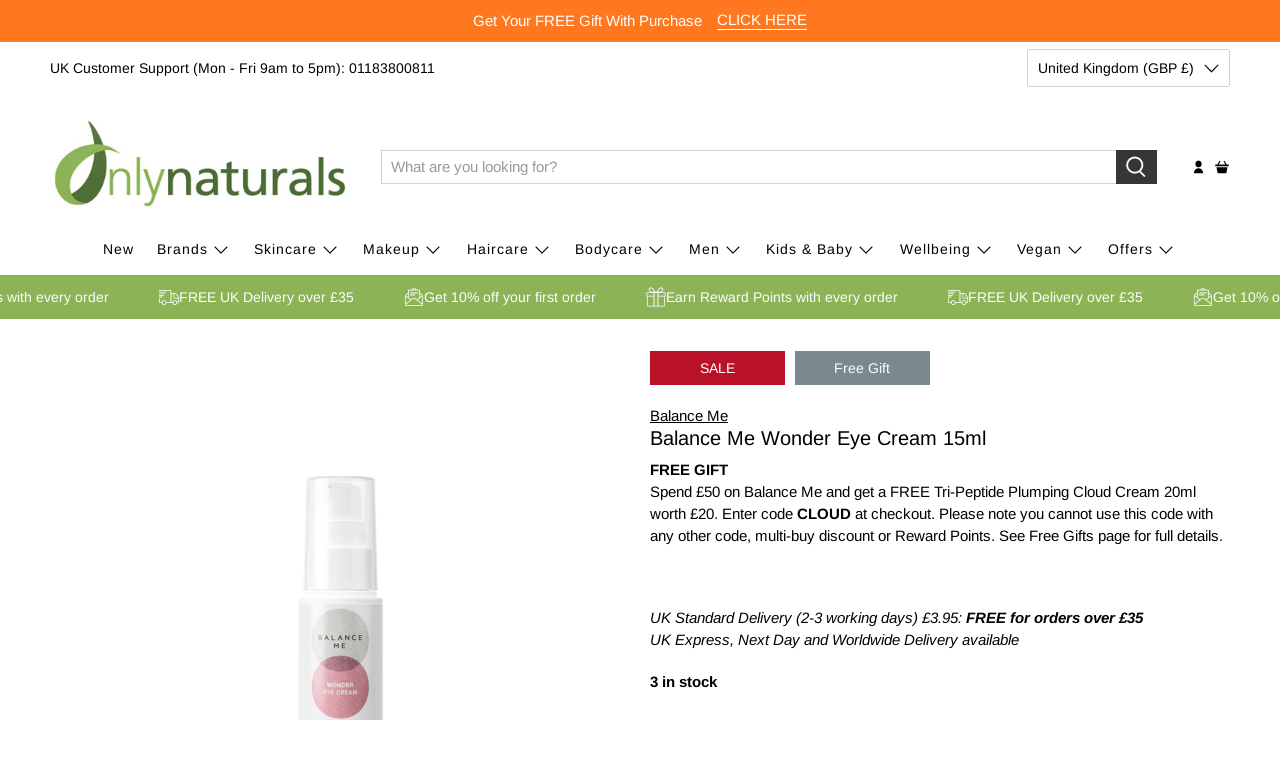

--- FILE ---
content_type: text/html; charset=utf-8
request_url: https://onlynaturals.co.uk/collections/natural-skincare-for-dark-circles-puffy-eyes/products/balance-me-wonder-eye-cream
body_size: 111990
content:


 <!doctype html>
<html class="no-js no-touch" lang="en">
<head>
 <meta charset="utf-8">
 <meta http-equiv="cleartype" content="on">
 <meta name="robots" content="index,follow">
 <meta name="viewport" content="width=device-width,initial-scale=1">
 <meta name="theme-color" content="#ffffff"><meta name="description" content="Balance Me Wonder Eye Cream is a power eye cream with a rich but light formula that absorbs easily to help to reduce the appearance of fine lines, dark shadows and puffiness." /><script type="text/javascript"> const observer = new MutationObserver(e => { e.forEach(({ addedNodes: e }) => { e.forEach(e => { 1 === e.nodeType && "SCRIPT" === e.tagName && (e.innerHTML.includes("asyncLoad") && (e.innerHTML = e.innerHTML.replace("if(window.attachEvent)", "document.addEventListener('asyncLazyLoad',function(event){asyncLoad();});if(window.attachEvent)").replaceAll(", asyncLoad", ", function(){}")), e.innerHTML.includes("PreviewBarInjector") && (e.innerHTML = e.innerHTML.replace("DOMContentLoaded", "asyncLazyLoad")), (e.className == 'analytics') && (e.type = 'text/lazyload'),(e.src.includes("assets/storefront/features")||e.src.includes("assets/shopify_pay")||e.src.includes("connect.facebook.net"))&&(e.setAttribute("data-src", e.src), e.removeAttribute("src")))})})});observer.observe(document.documentElement,{childList:!0,subtree:!0})</script><script src="//cdn.shopify.com/s/files/1/0603/7530/2276/t/1/assets/section.header.js" type="text/javascript"></script><script src="//cdn.shopify.com/s/files/1/0574/0809/4268/t/1/assets/bootstrap-14.0.10.js" type="text/javascript"></script>
 <meta name="google-site-verification" content="x2FNRMyEDGI-IRRAE9EX6-hhMJGTeC_Nz1nn4cgNJ44" />
 <script>
    window.Store = window.Store || {};
    window.Store.id = 51123650759;
</script>
 <style type="text/css">
        minmaxify-p.active li { margin-bottom: 20px; }
</style>
 <link rel="canonical" href="https://onlynaturals.co.uk/products/balance-me-wonder-eye-cream"><title>Balance Me Wonder Eye Cream | FREE UK Delivery - Onlynaturals</title>
 <!-- DNS prefetches -->
 <link rel="dns-prefetch" href="https://cdn.shopify.com">
 <link rel="dns-prefetch" href="https://fonts.shopify.com">
 <link rel="dns-prefetch" href="https://monorail-edge.shopifysvc.com">
 <link rel="dns-prefetch" href="https://ajax.googleapis.com">
 <!-- Preconnects -->
 <link rel="preconnect" href="https://cdn.shopify.com" crossorigin>
 <link rel="preconnect" href="https://fonts.shopify.com" crossorigin>
 <link rel="preconnect" href="https://monorail-edge.shopifysvc.com">
 <link rel="preconnect" href="https://ajax.googleapis.com">
 <!-- Preloads -->
 <!-- Preload CSS -->
 <link rel="preload" href="//onlynaturals.co.uk/cdn/shop/t/22/assets/fancybox.css?v=30466120580444283401678969791" as="style">
 <link rel="preload" href="//onlynaturals.co.uk/cdn/shop/t/22/assets/styles.css?v=181523906390093075241764191870" as="style">
 <!-- Preload JS -->
 <link rel="preload" href="https://ajax.googleapis.com/ajax/libs/jquery/3.6.0/jquery.min.js" as="script">
 <link rel="preload" href="//onlynaturals.co.uk/cdn/shop/t/22/assets/vendors.js?v=11282825012671617991678969791" as="script">
 <link rel="preload" href="//onlynaturals.co.uk/cdn/shop/t/22/assets/utilities.js?v=60578754402828476021678969791" as="script">
 <link rel="preload" href="//onlynaturals.co.uk/cdn/shop/t/22/assets/app.js?v=92872793842739750981678977385" as="script">
 <link rel="preload" href="/services/javascripts/currencies.js" as="script">
 <link rel="preload" href="//onlynaturals.co.uk/cdn/shop/t/22/assets/currencyConversion.js?v=131509219858779596601678969791" as="script">
 <!-- CSS for Flex -->
 <link rel="stylesheet" href="//onlynaturals.co.uk/cdn/shop/t/22/assets/fancybox.css?v=30466120580444283401678969791">
 <link rel="stylesheet" href="//onlynaturals.co.uk/cdn/shop/t/22/assets/styles.css?v=181523906390093075241764191870">
 <script>
    window.PXUTheme = window.PXUTheme || {};
    window.PXUTheme.version = '3.5.0';
    window.PXUTheme.name = 'Flex';
</script>
 <script>
    

window.PXUTheme = window.PXUTheme || {};


window.PXUTheme.info = {
  name: 'Flex',
  version: '3.0.0'
}


window.PXUTheme.currency = {};
window.PXUTheme.currency.show_multiple_currencies = false;
window.PXUTheme.currency.presentment_currency = "GBP";
window.PXUTheme.currency.default_currency = "GBP";
window.PXUTheme.currency.display_format = "money_with_currency_format";
window.PXUTheme.currency.money_format = "£{{amount}}";
window.PXUTheme.currency.money_format_no_currency = "£{{amount}}";
window.PXUTheme.currency.money_format_currency = "£{{amount}}";
window.PXUTheme.currency.native_multi_currency = true;
window.PXUTheme.currency.iso_code = "GBP";
window.PXUTheme.currency.symbol = "£";



window.PXUTheme.allCountryOptionTags = "\u003coption value=\"United Kingdom\" data-provinces=\"[[\u0026quot;British Forces\u0026quot;,\u0026quot;British Forces\u0026quot;],[\u0026quot;England\u0026quot;,\u0026quot;England\u0026quot;],[\u0026quot;Northern Ireland\u0026quot;,\u0026quot;Northern Ireland\u0026quot;],[\u0026quot;Scotland\u0026quot;,\u0026quot;Scotland\u0026quot;],[\u0026quot;Wales\u0026quot;,\u0026quot;Wales\u0026quot;]]\"\u003eUnited Kingdom\u003c\/option\u003e\n\u003coption value=\"Netherlands\" data-provinces=\"[]\"\u003eNetherlands\u003c\/option\u003e\n\u003coption value=\"Germany\" data-provinces=\"[]\"\u003eGermany\u003c\/option\u003e\n\u003coption value=\"Iceland\" data-provinces=\"[]\"\u003eIceland\u003c\/option\u003e\n\u003coption value=\"---\" data-provinces=\"[]\"\u003e---\u003c\/option\u003e\n\u003coption value=\"Afghanistan\" data-provinces=\"[]\"\u003eAfghanistan\u003c\/option\u003e\n\u003coption value=\"Aland Islands\" data-provinces=\"[]\"\u003eÅland Islands\u003c\/option\u003e\n\u003coption value=\"Albania\" data-provinces=\"[]\"\u003eAlbania\u003c\/option\u003e\n\u003coption value=\"Algeria\" data-provinces=\"[]\"\u003eAlgeria\u003c\/option\u003e\n\u003coption value=\"Andorra\" data-provinces=\"[]\"\u003eAndorra\u003c\/option\u003e\n\u003coption value=\"Angola\" data-provinces=\"[]\"\u003eAngola\u003c\/option\u003e\n\u003coption value=\"Anguilla\" data-provinces=\"[]\"\u003eAnguilla\u003c\/option\u003e\n\u003coption value=\"Antigua And Barbuda\" data-provinces=\"[]\"\u003eAntigua \u0026 Barbuda\u003c\/option\u003e\n\u003coption value=\"Argentina\" data-provinces=\"[[\u0026quot;Buenos Aires\u0026quot;,\u0026quot;Buenos Aires Province\u0026quot;],[\u0026quot;Catamarca\u0026quot;,\u0026quot;Catamarca\u0026quot;],[\u0026quot;Chaco\u0026quot;,\u0026quot;Chaco\u0026quot;],[\u0026quot;Chubut\u0026quot;,\u0026quot;Chubut\u0026quot;],[\u0026quot;Ciudad Autónoma de Buenos Aires\u0026quot;,\u0026quot;Buenos Aires (Autonomous City)\u0026quot;],[\u0026quot;Corrientes\u0026quot;,\u0026quot;Corrientes\u0026quot;],[\u0026quot;Córdoba\u0026quot;,\u0026quot;Córdoba\u0026quot;],[\u0026quot;Entre Ríos\u0026quot;,\u0026quot;Entre Ríos\u0026quot;],[\u0026quot;Formosa\u0026quot;,\u0026quot;Formosa\u0026quot;],[\u0026quot;Jujuy\u0026quot;,\u0026quot;Jujuy\u0026quot;],[\u0026quot;La Pampa\u0026quot;,\u0026quot;La Pampa\u0026quot;],[\u0026quot;La Rioja\u0026quot;,\u0026quot;La Rioja\u0026quot;],[\u0026quot;Mendoza\u0026quot;,\u0026quot;Mendoza\u0026quot;],[\u0026quot;Misiones\u0026quot;,\u0026quot;Misiones\u0026quot;],[\u0026quot;Neuquén\u0026quot;,\u0026quot;Neuquén\u0026quot;],[\u0026quot;Río Negro\u0026quot;,\u0026quot;Río Negro\u0026quot;],[\u0026quot;Salta\u0026quot;,\u0026quot;Salta\u0026quot;],[\u0026quot;San Juan\u0026quot;,\u0026quot;San Juan\u0026quot;],[\u0026quot;San Luis\u0026quot;,\u0026quot;San Luis\u0026quot;],[\u0026quot;Santa Cruz\u0026quot;,\u0026quot;Santa Cruz\u0026quot;],[\u0026quot;Santa Fe\u0026quot;,\u0026quot;Santa Fe\u0026quot;],[\u0026quot;Santiago Del Estero\u0026quot;,\u0026quot;Santiago del Estero\u0026quot;],[\u0026quot;Tierra Del Fuego\u0026quot;,\u0026quot;Tierra del Fuego\u0026quot;],[\u0026quot;Tucumán\u0026quot;,\u0026quot;Tucumán\u0026quot;]]\"\u003eArgentina\u003c\/option\u003e\n\u003coption value=\"Armenia\" data-provinces=\"[]\"\u003eArmenia\u003c\/option\u003e\n\u003coption value=\"Aruba\" data-provinces=\"[]\"\u003eAruba\u003c\/option\u003e\n\u003coption value=\"Ascension Island\" data-provinces=\"[]\"\u003eAscension Island\u003c\/option\u003e\n\u003coption value=\"Australia\" data-provinces=\"[[\u0026quot;Australian Capital Territory\u0026quot;,\u0026quot;Australian Capital Territory\u0026quot;],[\u0026quot;New South Wales\u0026quot;,\u0026quot;New South Wales\u0026quot;],[\u0026quot;Northern Territory\u0026quot;,\u0026quot;Northern Territory\u0026quot;],[\u0026quot;Queensland\u0026quot;,\u0026quot;Queensland\u0026quot;],[\u0026quot;South Australia\u0026quot;,\u0026quot;South Australia\u0026quot;],[\u0026quot;Tasmania\u0026quot;,\u0026quot;Tasmania\u0026quot;],[\u0026quot;Victoria\u0026quot;,\u0026quot;Victoria\u0026quot;],[\u0026quot;Western Australia\u0026quot;,\u0026quot;Western Australia\u0026quot;]]\"\u003eAustralia\u003c\/option\u003e\n\u003coption value=\"Austria\" data-provinces=\"[]\"\u003eAustria\u003c\/option\u003e\n\u003coption value=\"Azerbaijan\" data-provinces=\"[]\"\u003eAzerbaijan\u003c\/option\u003e\n\u003coption value=\"Bahamas\" data-provinces=\"[]\"\u003eBahamas\u003c\/option\u003e\n\u003coption value=\"Bahrain\" data-provinces=\"[]\"\u003eBahrain\u003c\/option\u003e\n\u003coption value=\"Bangladesh\" data-provinces=\"[]\"\u003eBangladesh\u003c\/option\u003e\n\u003coption value=\"Barbados\" data-provinces=\"[]\"\u003eBarbados\u003c\/option\u003e\n\u003coption value=\"Belarus\" data-provinces=\"[]\"\u003eBelarus\u003c\/option\u003e\n\u003coption value=\"Belgium\" data-provinces=\"[]\"\u003eBelgium\u003c\/option\u003e\n\u003coption value=\"Belize\" data-provinces=\"[]\"\u003eBelize\u003c\/option\u003e\n\u003coption value=\"Benin\" data-provinces=\"[]\"\u003eBenin\u003c\/option\u003e\n\u003coption value=\"Bermuda\" data-provinces=\"[]\"\u003eBermuda\u003c\/option\u003e\n\u003coption value=\"Bhutan\" data-provinces=\"[]\"\u003eBhutan\u003c\/option\u003e\n\u003coption value=\"Bolivia\" data-provinces=\"[]\"\u003eBolivia\u003c\/option\u003e\n\u003coption value=\"Bosnia And Herzegovina\" data-provinces=\"[]\"\u003eBosnia \u0026 Herzegovina\u003c\/option\u003e\n\u003coption value=\"Botswana\" data-provinces=\"[]\"\u003eBotswana\u003c\/option\u003e\n\u003coption value=\"Brazil\" data-provinces=\"[[\u0026quot;Acre\u0026quot;,\u0026quot;Acre\u0026quot;],[\u0026quot;Alagoas\u0026quot;,\u0026quot;Alagoas\u0026quot;],[\u0026quot;Amapá\u0026quot;,\u0026quot;Amapá\u0026quot;],[\u0026quot;Amazonas\u0026quot;,\u0026quot;Amazonas\u0026quot;],[\u0026quot;Bahia\u0026quot;,\u0026quot;Bahia\u0026quot;],[\u0026quot;Ceará\u0026quot;,\u0026quot;Ceará\u0026quot;],[\u0026quot;Distrito Federal\u0026quot;,\u0026quot;Federal District\u0026quot;],[\u0026quot;Espírito Santo\u0026quot;,\u0026quot;Espírito Santo\u0026quot;],[\u0026quot;Goiás\u0026quot;,\u0026quot;Goiás\u0026quot;],[\u0026quot;Maranhão\u0026quot;,\u0026quot;Maranhão\u0026quot;],[\u0026quot;Mato Grosso\u0026quot;,\u0026quot;Mato Grosso\u0026quot;],[\u0026quot;Mato Grosso do Sul\u0026quot;,\u0026quot;Mato Grosso do Sul\u0026quot;],[\u0026quot;Minas Gerais\u0026quot;,\u0026quot;Minas Gerais\u0026quot;],[\u0026quot;Paraná\u0026quot;,\u0026quot;Paraná\u0026quot;],[\u0026quot;Paraíba\u0026quot;,\u0026quot;Paraíba\u0026quot;],[\u0026quot;Pará\u0026quot;,\u0026quot;Pará\u0026quot;],[\u0026quot;Pernambuco\u0026quot;,\u0026quot;Pernambuco\u0026quot;],[\u0026quot;Piauí\u0026quot;,\u0026quot;Piauí\u0026quot;],[\u0026quot;Rio Grande do Norte\u0026quot;,\u0026quot;Rio Grande do Norte\u0026quot;],[\u0026quot;Rio Grande do Sul\u0026quot;,\u0026quot;Rio Grande do Sul\u0026quot;],[\u0026quot;Rio de Janeiro\u0026quot;,\u0026quot;Rio de Janeiro\u0026quot;],[\u0026quot;Rondônia\u0026quot;,\u0026quot;Rondônia\u0026quot;],[\u0026quot;Roraima\u0026quot;,\u0026quot;Roraima\u0026quot;],[\u0026quot;Santa Catarina\u0026quot;,\u0026quot;Santa Catarina\u0026quot;],[\u0026quot;Sergipe\u0026quot;,\u0026quot;Sergipe\u0026quot;],[\u0026quot;São Paulo\u0026quot;,\u0026quot;São Paulo\u0026quot;],[\u0026quot;Tocantins\u0026quot;,\u0026quot;Tocantins\u0026quot;]]\"\u003eBrazil\u003c\/option\u003e\n\u003coption value=\"British Indian Ocean Territory\" data-provinces=\"[]\"\u003eBritish Indian Ocean Territory\u003c\/option\u003e\n\u003coption value=\"Virgin Islands, British\" data-provinces=\"[]\"\u003eBritish Virgin Islands\u003c\/option\u003e\n\u003coption value=\"Brunei\" data-provinces=\"[]\"\u003eBrunei\u003c\/option\u003e\n\u003coption value=\"Bulgaria\" data-provinces=\"[]\"\u003eBulgaria\u003c\/option\u003e\n\u003coption value=\"Burkina Faso\" data-provinces=\"[]\"\u003eBurkina Faso\u003c\/option\u003e\n\u003coption value=\"Burundi\" data-provinces=\"[]\"\u003eBurundi\u003c\/option\u003e\n\u003coption value=\"Cambodia\" data-provinces=\"[]\"\u003eCambodia\u003c\/option\u003e\n\u003coption value=\"Republic of Cameroon\" data-provinces=\"[]\"\u003eCameroon\u003c\/option\u003e\n\u003coption value=\"Canada\" data-provinces=\"[[\u0026quot;Alberta\u0026quot;,\u0026quot;Alberta\u0026quot;],[\u0026quot;British Columbia\u0026quot;,\u0026quot;British Columbia\u0026quot;],[\u0026quot;Manitoba\u0026quot;,\u0026quot;Manitoba\u0026quot;],[\u0026quot;New Brunswick\u0026quot;,\u0026quot;New Brunswick\u0026quot;],[\u0026quot;Newfoundland and Labrador\u0026quot;,\u0026quot;Newfoundland and Labrador\u0026quot;],[\u0026quot;Northwest Territories\u0026quot;,\u0026quot;Northwest Territories\u0026quot;],[\u0026quot;Nova Scotia\u0026quot;,\u0026quot;Nova Scotia\u0026quot;],[\u0026quot;Nunavut\u0026quot;,\u0026quot;Nunavut\u0026quot;],[\u0026quot;Ontario\u0026quot;,\u0026quot;Ontario\u0026quot;],[\u0026quot;Prince Edward Island\u0026quot;,\u0026quot;Prince Edward Island\u0026quot;],[\u0026quot;Quebec\u0026quot;,\u0026quot;Quebec\u0026quot;],[\u0026quot;Saskatchewan\u0026quot;,\u0026quot;Saskatchewan\u0026quot;],[\u0026quot;Yukon\u0026quot;,\u0026quot;Yukon\u0026quot;]]\"\u003eCanada\u003c\/option\u003e\n\u003coption value=\"Cape Verde\" data-provinces=\"[]\"\u003eCape Verde\u003c\/option\u003e\n\u003coption value=\"Caribbean Netherlands\" data-provinces=\"[]\"\u003eCaribbean Netherlands\u003c\/option\u003e\n\u003coption value=\"Cayman Islands\" data-provinces=\"[]\"\u003eCayman Islands\u003c\/option\u003e\n\u003coption value=\"Central African Republic\" data-provinces=\"[]\"\u003eCentral African Republic\u003c\/option\u003e\n\u003coption value=\"Chad\" data-provinces=\"[]\"\u003eChad\u003c\/option\u003e\n\u003coption value=\"Chile\" data-provinces=\"[[\u0026quot;Antofagasta\u0026quot;,\u0026quot;Antofagasta\u0026quot;],[\u0026quot;Araucanía\u0026quot;,\u0026quot;Araucanía\u0026quot;],[\u0026quot;Arica and Parinacota\u0026quot;,\u0026quot;Arica y Parinacota\u0026quot;],[\u0026quot;Atacama\u0026quot;,\u0026quot;Atacama\u0026quot;],[\u0026quot;Aysén\u0026quot;,\u0026quot;Aysén\u0026quot;],[\u0026quot;Biobío\u0026quot;,\u0026quot;Bío Bío\u0026quot;],[\u0026quot;Coquimbo\u0026quot;,\u0026quot;Coquimbo\u0026quot;],[\u0026quot;Los Lagos\u0026quot;,\u0026quot;Los Lagos\u0026quot;],[\u0026quot;Los Ríos\u0026quot;,\u0026quot;Los Ríos\u0026quot;],[\u0026quot;Magallanes\u0026quot;,\u0026quot;Magallanes Region\u0026quot;],[\u0026quot;Maule\u0026quot;,\u0026quot;Maule\u0026quot;],[\u0026quot;O\u0026#39;Higgins\u0026quot;,\u0026quot;Libertador General Bernardo O’Higgins\u0026quot;],[\u0026quot;Santiago\u0026quot;,\u0026quot;Santiago Metropolitan\u0026quot;],[\u0026quot;Tarapacá\u0026quot;,\u0026quot;Tarapacá\u0026quot;],[\u0026quot;Valparaíso\u0026quot;,\u0026quot;Valparaíso\u0026quot;],[\u0026quot;Ñuble\u0026quot;,\u0026quot;Ñuble\u0026quot;]]\"\u003eChile\u003c\/option\u003e\n\u003coption value=\"China\" data-provinces=\"[[\u0026quot;Anhui\u0026quot;,\u0026quot;Anhui\u0026quot;],[\u0026quot;Beijing\u0026quot;,\u0026quot;Beijing\u0026quot;],[\u0026quot;Chongqing\u0026quot;,\u0026quot;Chongqing\u0026quot;],[\u0026quot;Fujian\u0026quot;,\u0026quot;Fujian\u0026quot;],[\u0026quot;Gansu\u0026quot;,\u0026quot;Gansu\u0026quot;],[\u0026quot;Guangdong\u0026quot;,\u0026quot;Guangdong\u0026quot;],[\u0026quot;Guangxi\u0026quot;,\u0026quot;Guangxi\u0026quot;],[\u0026quot;Guizhou\u0026quot;,\u0026quot;Guizhou\u0026quot;],[\u0026quot;Hainan\u0026quot;,\u0026quot;Hainan\u0026quot;],[\u0026quot;Hebei\u0026quot;,\u0026quot;Hebei\u0026quot;],[\u0026quot;Heilongjiang\u0026quot;,\u0026quot;Heilongjiang\u0026quot;],[\u0026quot;Henan\u0026quot;,\u0026quot;Henan\u0026quot;],[\u0026quot;Hubei\u0026quot;,\u0026quot;Hubei\u0026quot;],[\u0026quot;Hunan\u0026quot;,\u0026quot;Hunan\u0026quot;],[\u0026quot;Inner Mongolia\u0026quot;,\u0026quot;Inner Mongolia\u0026quot;],[\u0026quot;Jiangsu\u0026quot;,\u0026quot;Jiangsu\u0026quot;],[\u0026quot;Jiangxi\u0026quot;,\u0026quot;Jiangxi\u0026quot;],[\u0026quot;Jilin\u0026quot;,\u0026quot;Jilin\u0026quot;],[\u0026quot;Liaoning\u0026quot;,\u0026quot;Liaoning\u0026quot;],[\u0026quot;Ningxia\u0026quot;,\u0026quot;Ningxia\u0026quot;],[\u0026quot;Qinghai\u0026quot;,\u0026quot;Qinghai\u0026quot;],[\u0026quot;Shaanxi\u0026quot;,\u0026quot;Shaanxi\u0026quot;],[\u0026quot;Shandong\u0026quot;,\u0026quot;Shandong\u0026quot;],[\u0026quot;Shanghai\u0026quot;,\u0026quot;Shanghai\u0026quot;],[\u0026quot;Shanxi\u0026quot;,\u0026quot;Shanxi\u0026quot;],[\u0026quot;Sichuan\u0026quot;,\u0026quot;Sichuan\u0026quot;],[\u0026quot;Tianjin\u0026quot;,\u0026quot;Tianjin\u0026quot;],[\u0026quot;Xinjiang\u0026quot;,\u0026quot;Xinjiang\u0026quot;],[\u0026quot;Xizang\u0026quot;,\u0026quot;Tibet\u0026quot;],[\u0026quot;Yunnan\u0026quot;,\u0026quot;Yunnan\u0026quot;],[\u0026quot;Zhejiang\u0026quot;,\u0026quot;Zhejiang\u0026quot;]]\"\u003eChina\u003c\/option\u003e\n\u003coption value=\"Christmas Island\" data-provinces=\"[]\"\u003eChristmas Island\u003c\/option\u003e\n\u003coption value=\"Cocos (Keeling) Islands\" data-provinces=\"[]\"\u003eCocos (Keeling) Islands\u003c\/option\u003e\n\u003coption value=\"Colombia\" data-provinces=\"[[\u0026quot;Amazonas\u0026quot;,\u0026quot;Amazonas\u0026quot;],[\u0026quot;Antioquia\u0026quot;,\u0026quot;Antioquia\u0026quot;],[\u0026quot;Arauca\u0026quot;,\u0026quot;Arauca\u0026quot;],[\u0026quot;Atlántico\u0026quot;,\u0026quot;Atlántico\u0026quot;],[\u0026quot;Bogotá, D.C.\u0026quot;,\u0026quot;Capital District\u0026quot;],[\u0026quot;Bolívar\u0026quot;,\u0026quot;Bolívar\u0026quot;],[\u0026quot;Boyacá\u0026quot;,\u0026quot;Boyacá\u0026quot;],[\u0026quot;Caldas\u0026quot;,\u0026quot;Caldas\u0026quot;],[\u0026quot;Caquetá\u0026quot;,\u0026quot;Caquetá\u0026quot;],[\u0026quot;Casanare\u0026quot;,\u0026quot;Casanare\u0026quot;],[\u0026quot;Cauca\u0026quot;,\u0026quot;Cauca\u0026quot;],[\u0026quot;Cesar\u0026quot;,\u0026quot;Cesar\u0026quot;],[\u0026quot;Chocó\u0026quot;,\u0026quot;Chocó\u0026quot;],[\u0026quot;Cundinamarca\u0026quot;,\u0026quot;Cundinamarca\u0026quot;],[\u0026quot;Córdoba\u0026quot;,\u0026quot;Córdoba\u0026quot;],[\u0026quot;Guainía\u0026quot;,\u0026quot;Guainía\u0026quot;],[\u0026quot;Guaviare\u0026quot;,\u0026quot;Guaviare\u0026quot;],[\u0026quot;Huila\u0026quot;,\u0026quot;Huila\u0026quot;],[\u0026quot;La Guajira\u0026quot;,\u0026quot;La Guajira\u0026quot;],[\u0026quot;Magdalena\u0026quot;,\u0026quot;Magdalena\u0026quot;],[\u0026quot;Meta\u0026quot;,\u0026quot;Meta\u0026quot;],[\u0026quot;Nariño\u0026quot;,\u0026quot;Nariño\u0026quot;],[\u0026quot;Norte de Santander\u0026quot;,\u0026quot;Norte de Santander\u0026quot;],[\u0026quot;Putumayo\u0026quot;,\u0026quot;Putumayo\u0026quot;],[\u0026quot;Quindío\u0026quot;,\u0026quot;Quindío\u0026quot;],[\u0026quot;Risaralda\u0026quot;,\u0026quot;Risaralda\u0026quot;],[\u0026quot;San Andrés, Providencia y Santa Catalina\u0026quot;,\u0026quot;San Andrés \\u0026 Providencia\u0026quot;],[\u0026quot;Santander\u0026quot;,\u0026quot;Santander\u0026quot;],[\u0026quot;Sucre\u0026quot;,\u0026quot;Sucre\u0026quot;],[\u0026quot;Tolima\u0026quot;,\u0026quot;Tolima\u0026quot;],[\u0026quot;Valle del Cauca\u0026quot;,\u0026quot;Valle del Cauca\u0026quot;],[\u0026quot;Vaupés\u0026quot;,\u0026quot;Vaupés\u0026quot;],[\u0026quot;Vichada\u0026quot;,\u0026quot;Vichada\u0026quot;]]\"\u003eColombia\u003c\/option\u003e\n\u003coption value=\"Comoros\" data-provinces=\"[]\"\u003eComoros\u003c\/option\u003e\n\u003coption value=\"Congo\" data-provinces=\"[]\"\u003eCongo - Brazzaville\u003c\/option\u003e\n\u003coption value=\"Congo, The Democratic Republic Of The\" data-provinces=\"[]\"\u003eCongo - Kinshasa\u003c\/option\u003e\n\u003coption value=\"Cook Islands\" data-provinces=\"[]\"\u003eCook Islands\u003c\/option\u003e\n\u003coption value=\"Costa Rica\" data-provinces=\"[[\u0026quot;Alajuela\u0026quot;,\u0026quot;Alajuela\u0026quot;],[\u0026quot;Cartago\u0026quot;,\u0026quot;Cartago\u0026quot;],[\u0026quot;Guanacaste\u0026quot;,\u0026quot;Guanacaste\u0026quot;],[\u0026quot;Heredia\u0026quot;,\u0026quot;Heredia\u0026quot;],[\u0026quot;Limón\u0026quot;,\u0026quot;Limón\u0026quot;],[\u0026quot;Puntarenas\u0026quot;,\u0026quot;Puntarenas\u0026quot;],[\u0026quot;San José\u0026quot;,\u0026quot;San José\u0026quot;]]\"\u003eCosta Rica\u003c\/option\u003e\n\u003coption value=\"Croatia\" data-provinces=\"[]\"\u003eCroatia\u003c\/option\u003e\n\u003coption value=\"Curaçao\" data-provinces=\"[]\"\u003eCuraçao\u003c\/option\u003e\n\u003coption value=\"Cyprus\" data-provinces=\"[]\"\u003eCyprus\u003c\/option\u003e\n\u003coption value=\"Czech Republic\" data-provinces=\"[]\"\u003eCzechia\u003c\/option\u003e\n\u003coption value=\"Côte d'Ivoire\" data-provinces=\"[]\"\u003eCôte d’Ivoire\u003c\/option\u003e\n\u003coption value=\"Denmark\" data-provinces=\"[]\"\u003eDenmark\u003c\/option\u003e\n\u003coption value=\"Djibouti\" data-provinces=\"[]\"\u003eDjibouti\u003c\/option\u003e\n\u003coption value=\"Dominica\" data-provinces=\"[]\"\u003eDominica\u003c\/option\u003e\n\u003coption value=\"Dominican Republic\" data-provinces=\"[]\"\u003eDominican Republic\u003c\/option\u003e\n\u003coption value=\"Ecuador\" data-provinces=\"[]\"\u003eEcuador\u003c\/option\u003e\n\u003coption value=\"Egypt\" data-provinces=\"[[\u0026quot;6th of October\u0026quot;,\u0026quot;6th of October\u0026quot;],[\u0026quot;Al Sharqia\u0026quot;,\u0026quot;Al Sharqia\u0026quot;],[\u0026quot;Alexandria\u0026quot;,\u0026quot;Alexandria\u0026quot;],[\u0026quot;Aswan\u0026quot;,\u0026quot;Aswan\u0026quot;],[\u0026quot;Asyut\u0026quot;,\u0026quot;Asyut\u0026quot;],[\u0026quot;Beheira\u0026quot;,\u0026quot;Beheira\u0026quot;],[\u0026quot;Beni Suef\u0026quot;,\u0026quot;Beni Suef\u0026quot;],[\u0026quot;Cairo\u0026quot;,\u0026quot;Cairo\u0026quot;],[\u0026quot;Dakahlia\u0026quot;,\u0026quot;Dakahlia\u0026quot;],[\u0026quot;Damietta\u0026quot;,\u0026quot;Damietta\u0026quot;],[\u0026quot;Faiyum\u0026quot;,\u0026quot;Faiyum\u0026quot;],[\u0026quot;Gharbia\u0026quot;,\u0026quot;Gharbia\u0026quot;],[\u0026quot;Giza\u0026quot;,\u0026quot;Giza\u0026quot;],[\u0026quot;Helwan\u0026quot;,\u0026quot;Helwan\u0026quot;],[\u0026quot;Ismailia\u0026quot;,\u0026quot;Ismailia\u0026quot;],[\u0026quot;Kafr el-Sheikh\u0026quot;,\u0026quot;Kafr el-Sheikh\u0026quot;],[\u0026quot;Luxor\u0026quot;,\u0026quot;Luxor\u0026quot;],[\u0026quot;Matrouh\u0026quot;,\u0026quot;Matrouh\u0026quot;],[\u0026quot;Minya\u0026quot;,\u0026quot;Minya\u0026quot;],[\u0026quot;Monufia\u0026quot;,\u0026quot;Monufia\u0026quot;],[\u0026quot;New Valley\u0026quot;,\u0026quot;New Valley\u0026quot;],[\u0026quot;North Sinai\u0026quot;,\u0026quot;North Sinai\u0026quot;],[\u0026quot;Port Said\u0026quot;,\u0026quot;Port Said\u0026quot;],[\u0026quot;Qalyubia\u0026quot;,\u0026quot;Qalyubia\u0026quot;],[\u0026quot;Qena\u0026quot;,\u0026quot;Qena\u0026quot;],[\u0026quot;Red Sea\u0026quot;,\u0026quot;Red Sea\u0026quot;],[\u0026quot;Sohag\u0026quot;,\u0026quot;Sohag\u0026quot;],[\u0026quot;South Sinai\u0026quot;,\u0026quot;South Sinai\u0026quot;],[\u0026quot;Suez\u0026quot;,\u0026quot;Suez\u0026quot;]]\"\u003eEgypt\u003c\/option\u003e\n\u003coption value=\"El Salvador\" data-provinces=\"[[\u0026quot;Ahuachapán\u0026quot;,\u0026quot;Ahuachapán\u0026quot;],[\u0026quot;Cabañas\u0026quot;,\u0026quot;Cabañas\u0026quot;],[\u0026quot;Chalatenango\u0026quot;,\u0026quot;Chalatenango\u0026quot;],[\u0026quot;Cuscatlán\u0026quot;,\u0026quot;Cuscatlán\u0026quot;],[\u0026quot;La Libertad\u0026quot;,\u0026quot;La Libertad\u0026quot;],[\u0026quot;La Paz\u0026quot;,\u0026quot;La Paz\u0026quot;],[\u0026quot;La Unión\u0026quot;,\u0026quot;La Unión\u0026quot;],[\u0026quot;Morazán\u0026quot;,\u0026quot;Morazán\u0026quot;],[\u0026quot;San Miguel\u0026quot;,\u0026quot;San Miguel\u0026quot;],[\u0026quot;San Salvador\u0026quot;,\u0026quot;San Salvador\u0026quot;],[\u0026quot;San Vicente\u0026quot;,\u0026quot;San Vicente\u0026quot;],[\u0026quot;Santa Ana\u0026quot;,\u0026quot;Santa Ana\u0026quot;],[\u0026quot;Sonsonate\u0026quot;,\u0026quot;Sonsonate\u0026quot;],[\u0026quot;Usulután\u0026quot;,\u0026quot;Usulután\u0026quot;]]\"\u003eEl Salvador\u003c\/option\u003e\n\u003coption value=\"Equatorial Guinea\" data-provinces=\"[]\"\u003eEquatorial Guinea\u003c\/option\u003e\n\u003coption value=\"Eritrea\" data-provinces=\"[]\"\u003eEritrea\u003c\/option\u003e\n\u003coption value=\"Estonia\" data-provinces=\"[]\"\u003eEstonia\u003c\/option\u003e\n\u003coption value=\"Eswatini\" data-provinces=\"[]\"\u003eEswatini\u003c\/option\u003e\n\u003coption value=\"Ethiopia\" data-provinces=\"[]\"\u003eEthiopia\u003c\/option\u003e\n\u003coption value=\"Falkland Islands (Malvinas)\" data-provinces=\"[]\"\u003eFalkland Islands\u003c\/option\u003e\n\u003coption value=\"Faroe Islands\" data-provinces=\"[]\"\u003eFaroe Islands\u003c\/option\u003e\n\u003coption value=\"Fiji\" data-provinces=\"[]\"\u003eFiji\u003c\/option\u003e\n\u003coption value=\"Finland\" data-provinces=\"[]\"\u003eFinland\u003c\/option\u003e\n\u003coption value=\"France\" data-provinces=\"[]\"\u003eFrance\u003c\/option\u003e\n\u003coption value=\"French Guiana\" data-provinces=\"[]\"\u003eFrench Guiana\u003c\/option\u003e\n\u003coption value=\"French Polynesia\" data-provinces=\"[]\"\u003eFrench Polynesia\u003c\/option\u003e\n\u003coption value=\"French Southern Territories\" data-provinces=\"[]\"\u003eFrench Southern Territories\u003c\/option\u003e\n\u003coption value=\"Gabon\" data-provinces=\"[]\"\u003eGabon\u003c\/option\u003e\n\u003coption value=\"Gambia\" data-provinces=\"[]\"\u003eGambia\u003c\/option\u003e\n\u003coption value=\"Georgia\" data-provinces=\"[]\"\u003eGeorgia\u003c\/option\u003e\n\u003coption value=\"Germany\" data-provinces=\"[]\"\u003eGermany\u003c\/option\u003e\n\u003coption value=\"Ghana\" data-provinces=\"[]\"\u003eGhana\u003c\/option\u003e\n\u003coption value=\"Gibraltar\" data-provinces=\"[]\"\u003eGibraltar\u003c\/option\u003e\n\u003coption value=\"Greece\" data-provinces=\"[]\"\u003eGreece\u003c\/option\u003e\n\u003coption value=\"Greenland\" data-provinces=\"[]\"\u003eGreenland\u003c\/option\u003e\n\u003coption value=\"Grenada\" data-provinces=\"[]\"\u003eGrenada\u003c\/option\u003e\n\u003coption value=\"Guadeloupe\" data-provinces=\"[]\"\u003eGuadeloupe\u003c\/option\u003e\n\u003coption value=\"Guatemala\" data-provinces=\"[[\u0026quot;Alta Verapaz\u0026quot;,\u0026quot;Alta Verapaz\u0026quot;],[\u0026quot;Baja Verapaz\u0026quot;,\u0026quot;Baja Verapaz\u0026quot;],[\u0026quot;Chimaltenango\u0026quot;,\u0026quot;Chimaltenango\u0026quot;],[\u0026quot;Chiquimula\u0026quot;,\u0026quot;Chiquimula\u0026quot;],[\u0026quot;El Progreso\u0026quot;,\u0026quot;El Progreso\u0026quot;],[\u0026quot;Escuintla\u0026quot;,\u0026quot;Escuintla\u0026quot;],[\u0026quot;Guatemala\u0026quot;,\u0026quot;Guatemala\u0026quot;],[\u0026quot;Huehuetenango\u0026quot;,\u0026quot;Huehuetenango\u0026quot;],[\u0026quot;Izabal\u0026quot;,\u0026quot;Izabal\u0026quot;],[\u0026quot;Jalapa\u0026quot;,\u0026quot;Jalapa\u0026quot;],[\u0026quot;Jutiapa\u0026quot;,\u0026quot;Jutiapa\u0026quot;],[\u0026quot;Petén\u0026quot;,\u0026quot;Petén\u0026quot;],[\u0026quot;Quetzaltenango\u0026quot;,\u0026quot;Quetzaltenango\u0026quot;],[\u0026quot;Quiché\u0026quot;,\u0026quot;Quiché\u0026quot;],[\u0026quot;Retalhuleu\u0026quot;,\u0026quot;Retalhuleu\u0026quot;],[\u0026quot;Sacatepéquez\u0026quot;,\u0026quot;Sacatepéquez\u0026quot;],[\u0026quot;San Marcos\u0026quot;,\u0026quot;San Marcos\u0026quot;],[\u0026quot;Santa Rosa\u0026quot;,\u0026quot;Santa Rosa\u0026quot;],[\u0026quot;Sololá\u0026quot;,\u0026quot;Sololá\u0026quot;],[\u0026quot;Suchitepéquez\u0026quot;,\u0026quot;Suchitepéquez\u0026quot;],[\u0026quot;Totonicapán\u0026quot;,\u0026quot;Totonicapán\u0026quot;],[\u0026quot;Zacapa\u0026quot;,\u0026quot;Zacapa\u0026quot;]]\"\u003eGuatemala\u003c\/option\u003e\n\u003coption value=\"Guernsey\" data-provinces=\"[]\"\u003eGuernsey\u003c\/option\u003e\n\u003coption value=\"Guinea\" data-provinces=\"[]\"\u003eGuinea\u003c\/option\u003e\n\u003coption value=\"Guinea Bissau\" data-provinces=\"[]\"\u003eGuinea-Bissau\u003c\/option\u003e\n\u003coption value=\"Guyana\" data-provinces=\"[]\"\u003eGuyana\u003c\/option\u003e\n\u003coption value=\"Haiti\" data-provinces=\"[]\"\u003eHaiti\u003c\/option\u003e\n\u003coption value=\"Honduras\" data-provinces=\"[]\"\u003eHonduras\u003c\/option\u003e\n\u003coption value=\"Hong Kong\" data-provinces=\"[[\u0026quot;Hong Kong Island\u0026quot;,\u0026quot;Hong Kong Island\u0026quot;],[\u0026quot;Kowloon\u0026quot;,\u0026quot;Kowloon\u0026quot;],[\u0026quot;New Territories\u0026quot;,\u0026quot;New Territories\u0026quot;]]\"\u003eHong Kong SAR\u003c\/option\u003e\n\u003coption value=\"Hungary\" data-provinces=\"[]\"\u003eHungary\u003c\/option\u003e\n\u003coption value=\"Iceland\" data-provinces=\"[]\"\u003eIceland\u003c\/option\u003e\n\u003coption value=\"India\" data-provinces=\"[[\u0026quot;Andaman and Nicobar Islands\u0026quot;,\u0026quot;Andaman and Nicobar Islands\u0026quot;],[\u0026quot;Andhra Pradesh\u0026quot;,\u0026quot;Andhra Pradesh\u0026quot;],[\u0026quot;Arunachal Pradesh\u0026quot;,\u0026quot;Arunachal Pradesh\u0026quot;],[\u0026quot;Assam\u0026quot;,\u0026quot;Assam\u0026quot;],[\u0026quot;Bihar\u0026quot;,\u0026quot;Bihar\u0026quot;],[\u0026quot;Chandigarh\u0026quot;,\u0026quot;Chandigarh\u0026quot;],[\u0026quot;Chhattisgarh\u0026quot;,\u0026quot;Chhattisgarh\u0026quot;],[\u0026quot;Dadra and Nagar Haveli\u0026quot;,\u0026quot;Dadra and Nagar Haveli\u0026quot;],[\u0026quot;Daman and Diu\u0026quot;,\u0026quot;Daman and Diu\u0026quot;],[\u0026quot;Delhi\u0026quot;,\u0026quot;Delhi\u0026quot;],[\u0026quot;Goa\u0026quot;,\u0026quot;Goa\u0026quot;],[\u0026quot;Gujarat\u0026quot;,\u0026quot;Gujarat\u0026quot;],[\u0026quot;Haryana\u0026quot;,\u0026quot;Haryana\u0026quot;],[\u0026quot;Himachal Pradesh\u0026quot;,\u0026quot;Himachal Pradesh\u0026quot;],[\u0026quot;Jammu and Kashmir\u0026quot;,\u0026quot;Jammu and Kashmir\u0026quot;],[\u0026quot;Jharkhand\u0026quot;,\u0026quot;Jharkhand\u0026quot;],[\u0026quot;Karnataka\u0026quot;,\u0026quot;Karnataka\u0026quot;],[\u0026quot;Kerala\u0026quot;,\u0026quot;Kerala\u0026quot;],[\u0026quot;Ladakh\u0026quot;,\u0026quot;Ladakh\u0026quot;],[\u0026quot;Lakshadweep\u0026quot;,\u0026quot;Lakshadweep\u0026quot;],[\u0026quot;Madhya Pradesh\u0026quot;,\u0026quot;Madhya Pradesh\u0026quot;],[\u0026quot;Maharashtra\u0026quot;,\u0026quot;Maharashtra\u0026quot;],[\u0026quot;Manipur\u0026quot;,\u0026quot;Manipur\u0026quot;],[\u0026quot;Meghalaya\u0026quot;,\u0026quot;Meghalaya\u0026quot;],[\u0026quot;Mizoram\u0026quot;,\u0026quot;Mizoram\u0026quot;],[\u0026quot;Nagaland\u0026quot;,\u0026quot;Nagaland\u0026quot;],[\u0026quot;Odisha\u0026quot;,\u0026quot;Odisha\u0026quot;],[\u0026quot;Puducherry\u0026quot;,\u0026quot;Puducherry\u0026quot;],[\u0026quot;Punjab\u0026quot;,\u0026quot;Punjab\u0026quot;],[\u0026quot;Rajasthan\u0026quot;,\u0026quot;Rajasthan\u0026quot;],[\u0026quot;Sikkim\u0026quot;,\u0026quot;Sikkim\u0026quot;],[\u0026quot;Tamil Nadu\u0026quot;,\u0026quot;Tamil Nadu\u0026quot;],[\u0026quot;Telangana\u0026quot;,\u0026quot;Telangana\u0026quot;],[\u0026quot;Tripura\u0026quot;,\u0026quot;Tripura\u0026quot;],[\u0026quot;Uttar Pradesh\u0026quot;,\u0026quot;Uttar Pradesh\u0026quot;],[\u0026quot;Uttarakhand\u0026quot;,\u0026quot;Uttarakhand\u0026quot;],[\u0026quot;West Bengal\u0026quot;,\u0026quot;West Bengal\u0026quot;]]\"\u003eIndia\u003c\/option\u003e\n\u003coption value=\"Indonesia\" data-provinces=\"[[\u0026quot;Aceh\u0026quot;,\u0026quot;Aceh\u0026quot;],[\u0026quot;Bali\u0026quot;,\u0026quot;Bali\u0026quot;],[\u0026quot;Bangka Belitung\u0026quot;,\u0026quot;Bangka–Belitung Islands\u0026quot;],[\u0026quot;Banten\u0026quot;,\u0026quot;Banten\u0026quot;],[\u0026quot;Bengkulu\u0026quot;,\u0026quot;Bengkulu\u0026quot;],[\u0026quot;Gorontalo\u0026quot;,\u0026quot;Gorontalo\u0026quot;],[\u0026quot;Jakarta\u0026quot;,\u0026quot;Jakarta\u0026quot;],[\u0026quot;Jambi\u0026quot;,\u0026quot;Jambi\u0026quot;],[\u0026quot;Jawa Barat\u0026quot;,\u0026quot;West Java\u0026quot;],[\u0026quot;Jawa Tengah\u0026quot;,\u0026quot;Central Java\u0026quot;],[\u0026quot;Jawa Timur\u0026quot;,\u0026quot;East Java\u0026quot;],[\u0026quot;Kalimantan Barat\u0026quot;,\u0026quot;West Kalimantan\u0026quot;],[\u0026quot;Kalimantan Selatan\u0026quot;,\u0026quot;South Kalimantan\u0026quot;],[\u0026quot;Kalimantan Tengah\u0026quot;,\u0026quot;Central Kalimantan\u0026quot;],[\u0026quot;Kalimantan Timur\u0026quot;,\u0026quot;East Kalimantan\u0026quot;],[\u0026quot;Kalimantan Utara\u0026quot;,\u0026quot;North Kalimantan\u0026quot;],[\u0026quot;Kepulauan Riau\u0026quot;,\u0026quot;Riau Islands\u0026quot;],[\u0026quot;Lampung\u0026quot;,\u0026quot;Lampung\u0026quot;],[\u0026quot;Maluku\u0026quot;,\u0026quot;Maluku\u0026quot;],[\u0026quot;Maluku Utara\u0026quot;,\u0026quot;North Maluku\u0026quot;],[\u0026quot;North Sumatra\u0026quot;,\u0026quot;North Sumatra\u0026quot;],[\u0026quot;Nusa Tenggara Barat\u0026quot;,\u0026quot;West Nusa Tenggara\u0026quot;],[\u0026quot;Nusa Tenggara Timur\u0026quot;,\u0026quot;East Nusa Tenggara\u0026quot;],[\u0026quot;Papua\u0026quot;,\u0026quot;Papua\u0026quot;],[\u0026quot;Papua Barat\u0026quot;,\u0026quot;West Papua\u0026quot;],[\u0026quot;Riau\u0026quot;,\u0026quot;Riau\u0026quot;],[\u0026quot;South Sumatra\u0026quot;,\u0026quot;South Sumatra\u0026quot;],[\u0026quot;Sulawesi Barat\u0026quot;,\u0026quot;West Sulawesi\u0026quot;],[\u0026quot;Sulawesi Selatan\u0026quot;,\u0026quot;South Sulawesi\u0026quot;],[\u0026quot;Sulawesi Tengah\u0026quot;,\u0026quot;Central Sulawesi\u0026quot;],[\u0026quot;Sulawesi Tenggara\u0026quot;,\u0026quot;Southeast Sulawesi\u0026quot;],[\u0026quot;Sulawesi Utara\u0026quot;,\u0026quot;North Sulawesi\u0026quot;],[\u0026quot;West Sumatra\u0026quot;,\u0026quot;West Sumatra\u0026quot;],[\u0026quot;Yogyakarta\u0026quot;,\u0026quot;Yogyakarta\u0026quot;]]\"\u003eIndonesia\u003c\/option\u003e\n\u003coption value=\"Iraq\" data-provinces=\"[]\"\u003eIraq\u003c\/option\u003e\n\u003coption value=\"Ireland\" data-provinces=\"[[\u0026quot;Carlow\u0026quot;,\u0026quot;Carlow\u0026quot;],[\u0026quot;Cavan\u0026quot;,\u0026quot;Cavan\u0026quot;],[\u0026quot;Clare\u0026quot;,\u0026quot;Clare\u0026quot;],[\u0026quot;Cork\u0026quot;,\u0026quot;Cork\u0026quot;],[\u0026quot;Donegal\u0026quot;,\u0026quot;Donegal\u0026quot;],[\u0026quot;Dublin\u0026quot;,\u0026quot;Dublin\u0026quot;],[\u0026quot;Galway\u0026quot;,\u0026quot;Galway\u0026quot;],[\u0026quot;Kerry\u0026quot;,\u0026quot;Kerry\u0026quot;],[\u0026quot;Kildare\u0026quot;,\u0026quot;Kildare\u0026quot;],[\u0026quot;Kilkenny\u0026quot;,\u0026quot;Kilkenny\u0026quot;],[\u0026quot;Laois\u0026quot;,\u0026quot;Laois\u0026quot;],[\u0026quot;Leitrim\u0026quot;,\u0026quot;Leitrim\u0026quot;],[\u0026quot;Limerick\u0026quot;,\u0026quot;Limerick\u0026quot;],[\u0026quot;Longford\u0026quot;,\u0026quot;Longford\u0026quot;],[\u0026quot;Louth\u0026quot;,\u0026quot;Louth\u0026quot;],[\u0026quot;Mayo\u0026quot;,\u0026quot;Mayo\u0026quot;],[\u0026quot;Meath\u0026quot;,\u0026quot;Meath\u0026quot;],[\u0026quot;Monaghan\u0026quot;,\u0026quot;Monaghan\u0026quot;],[\u0026quot;Offaly\u0026quot;,\u0026quot;Offaly\u0026quot;],[\u0026quot;Roscommon\u0026quot;,\u0026quot;Roscommon\u0026quot;],[\u0026quot;Sligo\u0026quot;,\u0026quot;Sligo\u0026quot;],[\u0026quot;Tipperary\u0026quot;,\u0026quot;Tipperary\u0026quot;],[\u0026quot;Waterford\u0026quot;,\u0026quot;Waterford\u0026quot;],[\u0026quot;Westmeath\u0026quot;,\u0026quot;Westmeath\u0026quot;],[\u0026quot;Wexford\u0026quot;,\u0026quot;Wexford\u0026quot;],[\u0026quot;Wicklow\u0026quot;,\u0026quot;Wicklow\u0026quot;]]\"\u003eIreland\u003c\/option\u003e\n\u003coption value=\"Isle Of Man\" data-provinces=\"[]\"\u003eIsle of Man\u003c\/option\u003e\n\u003coption value=\"Israel\" data-provinces=\"[]\"\u003eIsrael\u003c\/option\u003e\n\u003coption value=\"Italy\" data-provinces=\"[[\u0026quot;Agrigento\u0026quot;,\u0026quot;Agrigento\u0026quot;],[\u0026quot;Alessandria\u0026quot;,\u0026quot;Alessandria\u0026quot;],[\u0026quot;Ancona\u0026quot;,\u0026quot;Ancona\u0026quot;],[\u0026quot;Aosta\u0026quot;,\u0026quot;Aosta Valley\u0026quot;],[\u0026quot;Arezzo\u0026quot;,\u0026quot;Arezzo\u0026quot;],[\u0026quot;Ascoli Piceno\u0026quot;,\u0026quot;Ascoli Piceno\u0026quot;],[\u0026quot;Asti\u0026quot;,\u0026quot;Asti\u0026quot;],[\u0026quot;Avellino\u0026quot;,\u0026quot;Avellino\u0026quot;],[\u0026quot;Bari\u0026quot;,\u0026quot;Bari\u0026quot;],[\u0026quot;Barletta-Andria-Trani\u0026quot;,\u0026quot;Barletta-Andria-Trani\u0026quot;],[\u0026quot;Belluno\u0026quot;,\u0026quot;Belluno\u0026quot;],[\u0026quot;Benevento\u0026quot;,\u0026quot;Benevento\u0026quot;],[\u0026quot;Bergamo\u0026quot;,\u0026quot;Bergamo\u0026quot;],[\u0026quot;Biella\u0026quot;,\u0026quot;Biella\u0026quot;],[\u0026quot;Bologna\u0026quot;,\u0026quot;Bologna\u0026quot;],[\u0026quot;Bolzano\u0026quot;,\u0026quot;South Tyrol\u0026quot;],[\u0026quot;Brescia\u0026quot;,\u0026quot;Brescia\u0026quot;],[\u0026quot;Brindisi\u0026quot;,\u0026quot;Brindisi\u0026quot;],[\u0026quot;Cagliari\u0026quot;,\u0026quot;Cagliari\u0026quot;],[\u0026quot;Caltanissetta\u0026quot;,\u0026quot;Caltanissetta\u0026quot;],[\u0026quot;Campobasso\u0026quot;,\u0026quot;Campobasso\u0026quot;],[\u0026quot;Carbonia-Iglesias\u0026quot;,\u0026quot;Carbonia-Iglesias\u0026quot;],[\u0026quot;Caserta\u0026quot;,\u0026quot;Caserta\u0026quot;],[\u0026quot;Catania\u0026quot;,\u0026quot;Catania\u0026quot;],[\u0026quot;Catanzaro\u0026quot;,\u0026quot;Catanzaro\u0026quot;],[\u0026quot;Chieti\u0026quot;,\u0026quot;Chieti\u0026quot;],[\u0026quot;Como\u0026quot;,\u0026quot;Como\u0026quot;],[\u0026quot;Cosenza\u0026quot;,\u0026quot;Cosenza\u0026quot;],[\u0026quot;Cremona\u0026quot;,\u0026quot;Cremona\u0026quot;],[\u0026quot;Crotone\u0026quot;,\u0026quot;Crotone\u0026quot;],[\u0026quot;Cuneo\u0026quot;,\u0026quot;Cuneo\u0026quot;],[\u0026quot;Enna\u0026quot;,\u0026quot;Enna\u0026quot;],[\u0026quot;Fermo\u0026quot;,\u0026quot;Fermo\u0026quot;],[\u0026quot;Ferrara\u0026quot;,\u0026quot;Ferrara\u0026quot;],[\u0026quot;Firenze\u0026quot;,\u0026quot;Florence\u0026quot;],[\u0026quot;Foggia\u0026quot;,\u0026quot;Foggia\u0026quot;],[\u0026quot;Forlì-Cesena\u0026quot;,\u0026quot;Forlì-Cesena\u0026quot;],[\u0026quot;Frosinone\u0026quot;,\u0026quot;Frosinone\u0026quot;],[\u0026quot;Genova\u0026quot;,\u0026quot;Genoa\u0026quot;],[\u0026quot;Gorizia\u0026quot;,\u0026quot;Gorizia\u0026quot;],[\u0026quot;Grosseto\u0026quot;,\u0026quot;Grosseto\u0026quot;],[\u0026quot;Imperia\u0026quot;,\u0026quot;Imperia\u0026quot;],[\u0026quot;Isernia\u0026quot;,\u0026quot;Isernia\u0026quot;],[\u0026quot;L\u0026#39;Aquila\u0026quot;,\u0026quot;L’Aquila\u0026quot;],[\u0026quot;La Spezia\u0026quot;,\u0026quot;La Spezia\u0026quot;],[\u0026quot;Latina\u0026quot;,\u0026quot;Latina\u0026quot;],[\u0026quot;Lecce\u0026quot;,\u0026quot;Lecce\u0026quot;],[\u0026quot;Lecco\u0026quot;,\u0026quot;Lecco\u0026quot;],[\u0026quot;Livorno\u0026quot;,\u0026quot;Livorno\u0026quot;],[\u0026quot;Lodi\u0026quot;,\u0026quot;Lodi\u0026quot;],[\u0026quot;Lucca\u0026quot;,\u0026quot;Lucca\u0026quot;],[\u0026quot;Macerata\u0026quot;,\u0026quot;Macerata\u0026quot;],[\u0026quot;Mantova\u0026quot;,\u0026quot;Mantua\u0026quot;],[\u0026quot;Massa-Carrara\u0026quot;,\u0026quot;Massa and Carrara\u0026quot;],[\u0026quot;Matera\u0026quot;,\u0026quot;Matera\u0026quot;],[\u0026quot;Medio Campidano\u0026quot;,\u0026quot;Medio Campidano\u0026quot;],[\u0026quot;Messina\u0026quot;,\u0026quot;Messina\u0026quot;],[\u0026quot;Milano\u0026quot;,\u0026quot;Milan\u0026quot;],[\u0026quot;Modena\u0026quot;,\u0026quot;Modena\u0026quot;],[\u0026quot;Monza e Brianza\u0026quot;,\u0026quot;Monza and Brianza\u0026quot;],[\u0026quot;Napoli\u0026quot;,\u0026quot;Naples\u0026quot;],[\u0026quot;Novara\u0026quot;,\u0026quot;Novara\u0026quot;],[\u0026quot;Nuoro\u0026quot;,\u0026quot;Nuoro\u0026quot;],[\u0026quot;Ogliastra\u0026quot;,\u0026quot;Ogliastra\u0026quot;],[\u0026quot;Olbia-Tempio\u0026quot;,\u0026quot;Olbia-Tempio\u0026quot;],[\u0026quot;Oristano\u0026quot;,\u0026quot;Oristano\u0026quot;],[\u0026quot;Padova\u0026quot;,\u0026quot;Padua\u0026quot;],[\u0026quot;Palermo\u0026quot;,\u0026quot;Palermo\u0026quot;],[\u0026quot;Parma\u0026quot;,\u0026quot;Parma\u0026quot;],[\u0026quot;Pavia\u0026quot;,\u0026quot;Pavia\u0026quot;],[\u0026quot;Perugia\u0026quot;,\u0026quot;Perugia\u0026quot;],[\u0026quot;Pesaro e Urbino\u0026quot;,\u0026quot;Pesaro and Urbino\u0026quot;],[\u0026quot;Pescara\u0026quot;,\u0026quot;Pescara\u0026quot;],[\u0026quot;Piacenza\u0026quot;,\u0026quot;Piacenza\u0026quot;],[\u0026quot;Pisa\u0026quot;,\u0026quot;Pisa\u0026quot;],[\u0026quot;Pistoia\u0026quot;,\u0026quot;Pistoia\u0026quot;],[\u0026quot;Pordenone\u0026quot;,\u0026quot;Pordenone\u0026quot;],[\u0026quot;Potenza\u0026quot;,\u0026quot;Potenza\u0026quot;],[\u0026quot;Prato\u0026quot;,\u0026quot;Prato\u0026quot;],[\u0026quot;Ragusa\u0026quot;,\u0026quot;Ragusa\u0026quot;],[\u0026quot;Ravenna\u0026quot;,\u0026quot;Ravenna\u0026quot;],[\u0026quot;Reggio Calabria\u0026quot;,\u0026quot;Reggio Calabria\u0026quot;],[\u0026quot;Reggio Emilia\u0026quot;,\u0026quot;Reggio Emilia\u0026quot;],[\u0026quot;Rieti\u0026quot;,\u0026quot;Rieti\u0026quot;],[\u0026quot;Rimini\u0026quot;,\u0026quot;Rimini\u0026quot;],[\u0026quot;Roma\u0026quot;,\u0026quot;Rome\u0026quot;],[\u0026quot;Rovigo\u0026quot;,\u0026quot;Rovigo\u0026quot;],[\u0026quot;Salerno\u0026quot;,\u0026quot;Salerno\u0026quot;],[\u0026quot;Sassari\u0026quot;,\u0026quot;Sassari\u0026quot;],[\u0026quot;Savona\u0026quot;,\u0026quot;Savona\u0026quot;],[\u0026quot;Siena\u0026quot;,\u0026quot;Siena\u0026quot;],[\u0026quot;Siracusa\u0026quot;,\u0026quot;Syracuse\u0026quot;],[\u0026quot;Sondrio\u0026quot;,\u0026quot;Sondrio\u0026quot;],[\u0026quot;Taranto\u0026quot;,\u0026quot;Taranto\u0026quot;],[\u0026quot;Teramo\u0026quot;,\u0026quot;Teramo\u0026quot;],[\u0026quot;Terni\u0026quot;,\u0026quot;Terni\u0026quot;],[\u0026quot;Torino\u0026quot;,\u0026quot;Turin\u0026quot;],[\u0026quot;Trapani\u0026quot;,\u0026quot;Trapani\u0026quot;],[\u0026quot;Trento\u0026quot;,\u0026quot;Trentino\u0026quot;],[\u0026quot;Treviso\u0026quot;,\u0026quot;Treviso\u0026quot;],[\u0026quot;Trieste\u0026quot;,\u0026quot;Trieste\u0026quot;],[\u0026quot;Udine\u0026quot;,\u0026quot;Udine\u0026quot;],[\u0026quot;Varese\u0026quot;,\u0026quot;Varese\u0026quot;],[\u0026quot;Venezia\u0026quot;,\u0026quot;Venice\u0026quot;],[\u0026quot;Verbano-Cusio-Ossola\u0026quot;,\u0026quot;Verbano-Cusio-Ossola\u0026quot;],[\u0026quot;Vercelli\u0026quot;,\u0026quot;Vercelli\u0026quot;],[\u0026quot;Verona\u0026quot;,\u0026quot;Verona\u0026quot;],[\u0026quot;Vibo Valentia\u0026quot;,\u0026quot;Vibo Valentia\u0026quot;],[\u0026quot;Vicenza\u0026quot;,\u0026quot;Vicenza\u0026quot;],[\u0026quot;Viterbo\u0026quot;,\u0026quot;Viterbo\u0026quot;]]\"\u003eItaly\u003c\/option\u003e\n\u003coption value=\"Jamaica\" data-provinces=\"[]\"\u003eJamaica\u003c\/option\u003e\n\u003coption value=\"Japan\" data-provinces=\"[[\u0026quot;Aichi\u0026quot;,\u0026quot;Aichi\u0026quot;],[\u0026quot;Akita\u0026quot;,\u0026quot;Akita\u0026quot;],[\u0026quot;Aomori\u0026quot;,\u0026quot;Aomori\u0026quot;],[\u0026quot;Chiba\u0026quot;,\u0026quot;Chiba\u0026quot;],[\u0026quot;Ehime\u0026quot;,\u0026quot;Ehime\u0026quot;],[\u0026quot;Fukui\u0026quot;,\u0026quot;Fukui\u0026quot;],[\u0026quot;Fukuoka\u0026quot;,\u0026quot;Fukuoka\u0026quot;],[\u0026quot;Fukushima\u0026quot;,\u0026quot;Fukushima\u0026quot;],[\u0026quot;Gifu\u0026quot;,\u0026quot;Gifu\u0026quot;],[\u0026quot;Gunma\u0026quot;,\u0026quot;Gunma\u0026quot;],[\u0026quot;Hiroshima\u0026quot;,\u0026quot;Hiroshima\u0026quot;],[\u0026quot;Hokkaidō\u0026quot;,\u0026quot;Hokkaido\u0026quot;],[\u0026quot;Hyōgo\u0026quot;,\u0026quot;Hyogo\u0026quot;],[\u0026quot;Ibaraki\u0026quot;,\u0026quot;Ibaraki\u0026quot;],[\u0026quot;Ishikawa\u0026quot;,\u0026quot;Ishikawa\u0026quot;],[\u0026quot;Iwate\u0026quot;,\u0026quot;Iwate\u0026quot;],[\u0026quot;Kagawa\u0026quot;,\u0026quot;Kagawa\u0026quot;],[\u0026quot;Kagoshima\u0026quot;,\u0026quot;Kagoshima\u0026quot;],[\u0026quot;Kanagawa\u0026quot;,\u0026quot;Kanagawa\u0026quot;],[\u0026quot;Kumamoto\u0026quot;,\u0026quot;Kumamoto\u0026quot;],[\u0026quot;Kyōto\u0026quot;,\u0026quot;Kyoto\u0026quot;],[\u0026quot;Kōchi\u0026quot;,\u0026quot;Kochi\u0026quot;],[\u0026quot;Mie\u0026quot;,\u0026quot;Mie\u0026quot;],[\u0026quot;Miyagi\u0026quot;,\u0026quot;Miyagi\u0026quot;],[\u0026quot;Miyazaki\u0026quot;,\u0026quot;Miyazaki\u0026quot;],[\u0026quot;Nagano\u0026quot;,\u0026quot;Nagano\u0026quot;],[\u0026quot;Nagasaki\u0026quot;,\u0026quot;Nagasaki\u0026quot;],[\u0026quot;Nara\u0026quot;,\u0026quot;Nara\u0026quot;],[\u0026quot;Niigata\u0026quot;,\u0026quot;Niigata\u0026quot;],[\u0026quot;Okayama\u0026quot;,\u0026quot;Okayama\u0026quot;],[\u0026quot;Okinawa\u0026quot;,\u0026quot;Okinawa\u0026quot;],[\u0026quot;Saga\u0026quot;,\u0026quot;Saga\u0026quot;],[\u0026quot;Saitama\u0026quot;,\u0026quot;Saitama\u0026quot;],[\u0026quot;Shiga\u0026quot;,\u0026quot;Shiga\u0026quot;],[\u0026quot;Shimane\u0026quot;,\u0026quot;Shimane\u0026quot;],[\u0026quot;Shizuoka\u0026quot;,\u0026quot;Shizuoka\u0026quot;],[\u0026quot;Tochigi\u0026quot;,\u0026quot;Tochigi\u0026quot;],[\u0026quot;Tokushima\u0026quot;,\u0026quot;Tokushima\u0026quot;],[\u0026quot;Tottori\u0026quot;,\u0026quot;Tottori\u0026quot;],[\u0026quot;Toyama\u0026quot;,\u0026quot;Toyama\u0026quot;],[\u0026quot;Tōkyō\u0026quot;,\u0026quot;Tokyo\u0026quot;],[\u0026quot;Wakayama\u0026quot;,\u0026quot;Wakayama\u0026quot;],[\u0026quot;Yamagata\u0026quot;,\u0026quot;Yamagata\u0026quot;],[\u0026quot;Yamaguchi\u0026quot;,\u0026quot;Yamaguchi\u0026quot;],[\u0026quot;Yamanashi\u0026quot;,\u0026quot;Yamanashi\u0026quot;],[\u0026quot;Ōita\u0026quot;,\u0026quot;Oita\u0026quot;],[\u0026quot;Ōsaka\u0026quot;,\u0026quot;Osaka\u0026quot;]]\"\u003eJapan\u003c\/option\u003e\n\u003coption value=\"Jersey\" data-provinces=\"[]\"\u003eJersey\u003c\/option\u003e\n\u003coption value=\"Jordan\" data-provinces=\"[]\"\u003eJordan\u003c\/option\u003e\n\u003coption value=\"Kazakhstan\" data-provinces=\"[]\"\u003eKazakhstan\u003c\/option\u003e\n\u003coption value=\"Kenya\" data-provinces=\"[]\"\u003eKenya\u003c\/option\u003e\n\u003coption value=\"Kiribati\" data-provinces=\"[]\"\u003eKiribati\u003c\/option\u003e\n\u003coption value=\"Kosovo\" data-provinces=\"[]\"\u003eKosovo\u003c\/option\u003e\n\u003coption value=\"Kuwait\" data-provinces=\"[[\u0026quot;Al Ahmadi\u0026quot;,\u0026quot;Al Ahmadi\u0026quot;],[\u0026quot;Al Asimah\u0026quot;,\u0026quot;Al Asimah\u0026quot;],[\u0026quot;Al Farwaniyah\u0026quot;,\u0026quot;Al Farwaniyah\u0026quot;],[\u0026quot;Al Jahra\u0026quot;,\u0026quot;Al Jahra\u0026quot;],[\u0026quot;Hawalli\u0026quot;,\u0026quot;Hawalli\u0026quot;],[\u0026quot;Mubarak Al-Kabeer\u0026quot;,\u0026quot;Mubarak Al-Kabeer\u0026quot;]]\"\u003eKuwait\u003c\/option\u003e\n\u003coption value=\"Kyrgyzstan\" data-provinces=\"[]\"\u003eKyrgyzstan\u003c\/option\u003e\n\u003coption value=\"Lao People's Democratic Republic\" data-provinces=\"[]\"\u003eLaos\u003c\/option\u003e\n\u003coption value=\"Latvia\" data-provinces=\"[]\"\u003eLatvia\u003c\/option\u003e\n\u003coption value=\"Lebanon\" data-provinces=\"[]\"\u003eLebanon\u003c\/option\u003e\n\u003coption value=\"Lesotho\" data-provinces=\"[]\"\u003eLesotho\u003c\/option\u003e\n\u003coption value=\"Liberia\" data-provinces=\"[]\"\u003eLiberia\u003c\/option\u003e\n\u003coption value=\"Libyan Arab Jamahiriya\" data-provinces=\"[]\"\u003eLibya\u003c\/option\u003e\n\u003coption value=\"Liechtenstein\" data-provinces=\"[]\"\u003eLiechtenstein\u003c\/option\u003e\n\u003coption value=\"Lithuania\" data-provinces=\"[]\"\u003eLithuania\u003c\/option\u003e\n\u003coption value=\"Luxembourg\" data-provinces=\"[]\"\u003eLuxembourg\u003c\/option\u003e\n\u003coption value=\"Macao\" data-provinces=\"[]\"\u003eMacao SAR\u003c\/option\u003e\n\u003coption value=\"Madagascar\" data-provinces=\"[]\"\u003eMadagascar\u003c\/option\u003e\n\u003coption value=\"Malawi\" data-provinces=\"[]\"\u003eMalawi\u003c\/option\u003e\n\u003coption value=\"Malaysia\" data-provinces=\"[[\u0026quot;Johor\u0026quot;,\u0026quot;Johor\u0026quot;],[\u0026quot;Kedah\u0026quot;,\u0026quot;Kedah\u0026quot;],[\u0026quot;Kelantan\u0026quot;,\u0026quot;Kelantan\u0026quot;],[\u0026quot;Kuala Lumpur\u0026quot;,\u0026quot;Kuala Lumpur\u0026quot;],[\u0026quot;Labuan\u0026quot;,\u0026quot;Labuan\u0026quot;],[\u0026quot;Melaka\u0026quot;,\u0026quot;Malacca\u0026quot;],[\u0026quot;Negeri Sembilan\u0026quot;,\u0026quot;Negeri Sembilan\u0026quot;],[\u0026quot;Pahang\u0026quot;,\u0026quot;Pahang\u0026quot;],[\u0026quot;Penang\u0026quot;,\u0026quot;Penang\u0026quot;],[\u0026quot;Perak\u0026quot;,\u0026quot;Perak\u0026quot;],[\u0026quot;Perlis\u0026quot;,\u0026quot;Perlis\u0026quot;],[\u0026quot;Putrajaya\u0026quot;,\u0026quot;Putrajaya\u0026quot;],[\u0026quot;Sabah\u0026quot;,\u0026quot;Sabah\u0026quot;],[\u0026quot;Sarawak\u0026quot;,\u0026quot;Sarawak\u0026quot;],[\u0026quot;Selangor\u0026quot;,\u0026quot;Selangor\u0026quot;],[\u0026quot;Terengganu\u0026quot;,\u0026quot;Terengganu\u0026quot;]]\"\u003eMalaysia\u003c\/option\u003e\n\u003coption value=\"Maldives\" data-provinces=\"[]\"\u003eMaldives\u003c\/option\u003e\n\u003coption value=\"Mali\" data-provinces=\"[]\"\u003eMali\u003c\/option\u003e\n\u003coption value=\"Malta\" data-provinces=\"[]\"\u003eMalta\u003c\/option\u003e\n\u003coption value=\"Martinique\" data-provinces=\"[]\"\u003eMartinique\u003c\/option\u003e\n\u003coption value=\"Mauritania\" data-provinces=\"[]\"\u003eMauritania\u003c\/option\u003e\n\u003coption value=\"Mauritius\" data-provinces=\"[]\"\u003eMauritius\u003c\/option\u003e\n\u003coption value=\"Mayotte\" data-provinces=\"[]\"\u003eMayotte\u003c\/option\u003e\n\u003coption value=\"Mexico\" data-provinces=\"[[\u0026quot;Aguascalientes\u0026quot;,\u0026quot;Aguascalientes\u0026quot;],[\u0026quot;Baja California\u0026quot;,\u0026quot;Baja California\u0026quot;],[\u0026quot;Baja California Sur\u0026quot;,\u0026quot;Baja California Sur\u0026quot;],[\u0026quot;Campeche\u0026quot;,\u0026quot;Campeche\u0026quot;],[\u0026quot;Chiapas\u0026quot;,\u0026quot;Chiapas\u0026quot;],[\u0026quot;Chihuahua\u0026quot;,\u0026quot;Chihuahua\u0026quot;],[\u0026quot;Ciudad de México\u0026quot;,\u0026quot;Ciudad de Mexico\u0026quot;],[\u0026quot;Coahuila\u0026quot;,\u0026quot;Coahuila\u0026quot;],[\u0026quot;Colima\u0026quot;,\u0026quot;Colima\u0026quot;],[\u0026quot;Durango\u0026quot;,\u0026quot;Durango\u0026quot;],[\u0026quot;Guanajuato\u0026quot;,\u0026quot;Guanajuato\u0026quot;],[\u0026quot;Guerrero\u0026quot;,\u0026quot;Guerrero\u0026quot;],[\u0026quot;Hidalgo\u0026quot;,\u0026quot;Hidalgo\u0026quot;],[\u0026quot;Jalisco\u0026quot;,\u0026quot;Jalisco\u0026quot;],[\u0026quot;Michoacán\u0026quot;,\u0026quot;Michoacán\u0026quot;],[\u0026quot;Morelos\u0026quot;,\u0026quot;Morelos\u0026quot;],[\u0026quot;México\u0026quot;,\u0026quot;Mexico State\u0026quot;],[\u0026quot;Nayarit\u0026quot;,\u0026quot;Nayarit\u0026quot;],[\u0026quot;Nuevo León\u0026quot;,\u0026quot;Nuevo León\u0026quot;],[\u0026quot;Oaxaca\u0026quot;,\u0026quot;Oaxaca\u0026quot;],[\u0026quot;Puebla\u0026quot;,\u0026quot;Puebla\u0026quot;],[\u0026quot;Querétaro\u0026quot;,\u0026quot;Querétaro\u0026quot;],[\u0026quot;Quintana Roo\u0026quot;,\u0026quot;Quintana Roo\u0026quot;],[\u0026quot;San Luis Potosí\u0026quot;,\u0026quot;San Luis Potosí\u0026quot;],[\u0026quot;Sinaloa\u0026quot;,\u0026quot;Sinaloa\u0026quot;],[\u0026quot;Sonora\u0026quot;,\u0026quot;Sonora\u0026quot;],[\u0026quot;Tabasco\u0026quot;,\u0026quot;Tabasco\u0026quot;],[\u0026quot;Tamaulipas\u0026quot;,\u0026quot;Tamaulipas\u0026quot;],[\u0026quot;Tlaxcala\u0026quot;,\u0026quot;Tlaxcala\u0026quot;],[\u0026quot;Veracruz\u0026quot;,\u0026quot;Veracruz\u0026quot;],[\u0026quot;Yucatán\u0026quot;,\u0026quot;Yucatán\u0026quot;],[\u0026quot;Zacatecas\u0026quot;,\u0026quot;Zacatecas\u0026quot;]]\"\u003eMexico\u003c\/option\u003e\n\u003coption value=\"Moldova, Republic of\" data-provinces=\"[]\"\u003eMoldova\u003c\/option\u003e\n\u003coption value=\"Monaco\" data-provinces=\"[]\"\u003eMonaco\u003c\/option\u003e\n\u003coption value=\"Mongolia\" data-provinces=\"[]\"\u003eMongolia\u003c\/option\u003e\n\u003coption value=\"Montenegro\" data-provinces=\"[]\"\u003eMontenegro\u003c\/option\u003e\n\u003coption value=\"Montserrat\" data-provinces=\"[]\"\u003eMontserrat\u003c\/option\u003e\n\u003coption value=\"Morocco\" data-provinces=\"[]\"\u003eMorocco\u003c\/option\u003e\n\u003coption value=\"Mozambique\" data-provinces=\"[]\"\u003eMozambique\u003c\/option\u003e\n\u003coption value=\"Myanmar\" data-provinces=\"[]\"\u003eMyanmar (Burma)\u003c\/option\u003e\n\u003coption value=\"Namibia\" data-provinces=\"[]\"\u003eNamibia\u003c\/option\u003e\n\u003coption value=\"Nauru\" data-provinces=\"[]\"\u003eNauru\u003c\/option\u003e\n\u003coption value=\"Nepal\" data-provinces=\"[]\"\u003eNepal\u003c\/option\u003e\n\u003coption value=\"Netherlands\" data-provinces=\"[]\"\u003eNetherlands\u003c\/option\u003e\n\u003coption value=\"New Caledonia\" data-provinces=\"[]\"\u003eNew Caledonia\u003c\/option\u003e\n\u003coption value=\"New Zealand\" data-provinces=\"[[\u0026quot;Auckland\u0026quot;,\u0026quot;Auckland\u0026quot;],[\u0026quot;Bay of Plenty\u0026quot;,\u0026quot;Bay of Plenty\u0026quot;],[\u0026quot;Canterbury\u0026quot;,\u0026quot;Canterbury\u0026quot;],[\u0026quot;Chatham Islands\u0026quot;,\u0026quot;Chatham Islands\u0026quot;],[\u0026quot;Gisborne\u0026quot;,\u0026quot;Gisborne\u0026quot;],[\u0026quot;Hawke\u0026#39;s Bay\u0026quot;,\u0026quot;Hawke’s Bay\u0026quot;],[\u0026quot;Manawatu-Wanganui\u0026quot;,\u0026quot;Manawatū-Whanganui\u0026quot;],[\u0026quot;Marlborough\u0026quot;,\u0026quot;Marlborough\u0026quot;],[\u0026quot;Nelson\u0026quot;,\u0026quot;Nelson\u0026quot;],[\u0026quot;Northland\u0026quot;,\u0026quot;Northland\u0026quot;],[\u0026quot;Otago\u0026quot;,\u0026quot;Otago\u0026quot;],[\u0026quot;Southland\u0026quot;,\u0026quot;Southland\u0026quot;],[\u0026quot;Taranaki\u0026quot;,\u0026quot;Taranaki\u0026quot;],[\u0026quot;Tasman\u0026quot;,\u0026quot;Tasman\u0026quot;],[\u0026quot;Waikato\u0026quot;,\u0026quot;Waikato\u0026quot;],[\u0026quot;Wellington\u0026quot;,\u0026quot;Wellington\u0026quot;],[\u0026quot;West Coast\u0026quot;,\u0026quot;West Coast\u0026quot;]]\"\u003eNew Zealand\u003c\/option\u003e\n\u003coption value=\"Nicaragua\" data-provinces=\"[]\"\u003eNicaragua\u003c\/option\u003e\n\u003coption value=\"Niger\" data-provinces=\"[]\"\u003eNiger\u003c\/option\u003e\n\u003coption value=\"Nigeria\" data-provinces=\"[[\u0026quot;Abia\u0026quot;,\u0026quot;Abia\u0026quot;],[\u0026quot;Abuja Federal Capital Territory\u0026quot;,\u0026quot;Federal Capital Territory\u0026quot;],[\u0026quot;Adamawa\u0026quot;,\u0026quot;Adamawa\u0026quot;],[\u0026quot;Akwa Ibom\u0026quot;,\u0026quot;Akwa Ibom\u0026quot;],[\u0026quot;Anambra\u0026quot;,\u0026quot;Anambra\u0026quot;],[\u0026quot;Bauchi\u0026quot;,\u0026quot;Bauchi\u0026quot;],[\u0026quot;Bayelsa\u0026quot;,\u0026quot;Bayelsa\u0026quot;],[\u0026quot;Benue\u0026quot;,\u0026quot;Benue\u0026quot;],[\u0026quot;Borno\u0026quot;,\u0026quot;Borno\u0026quot;],[\u0026quot;Cross River\u0026quot;,\u0026quot;Cross River\u0026quot;],[\u0026quot;Delta\u0026quot;,\u0026quot;Delta\u0026quot;],[\u0026quot;Ebonyi\u0026quot;,\u0026quot;Ebonyi\u0026quot;],[\u0026quot;Edo\u0026quot;,\u0026quot;Edo\u0026quot;],[\u0026quot;Ekiti\u0026quot;,\u0026quot;Ekiti\u0026quot;],[\u0026quot;Enugu\u0026quot;,\u0026quot;Enugu\u0026quot;],[\u0026quot;Gombe\u0026quot;,\u0026quot;Gombe\u0026quot;],[\u0026quot;Imo\u0026quot;,\u0026quot;Imo\u0026quot;],[\u0026quot;Jigawa\u0026quot;,\u0026quot;Jigawa\u0026quot;],[\u0026quot;Kaduna\u0026quot;,\u0026quot;Kaduna\u0026quot;],[\u0026quot;Kano\u0026quot;,\u0026quot;Kano\u0026quot;],[\u0026quot;Katsina\u0026quot;,\u0026quot;Katsina\u0026quot;],[\u0026quot;Kebbi\u0026quot;,\u0026quot;Kebbi\u0026quot;],[\u0026quot;Kogi\u0026quot;,\u0026quot;Kogi\u0026quot;],[\u0026quot;Kwara\u0026quot;,\u0026quot;Kwara\u0026quot;],[\u0026quot;Lagos\u0026quot;,\u0026quot;Lagos\u0026quot;],[\u0026quot;Nasarawa\u0026quot;,\u0026quot;Nasarawa\u0026quot;],[\u0026quot;Niger\u0026quot;,\u0026quot;Niger\u0026quot;],[\u0026quot;Ogun\u0026quot;,\u0026quot;Ogun\u0026quot;],[\u0026quot;Ondo\u0026quot;,\u0026quot;Ondo\u0026quot;],[\u0026quot;Osun\u0026quot;,\u0026quot;Osun\u0026quot;],[\u0026quot;Oyo\u0026quot;,\u0026quot;Oyo\u0026quot;],[\u0026quot;Plateau\u0026quot;,\u0026quot;Plateau\u0026quot;],[\u0026quot;Rivers\u0026quot;,\u0026quot;Rivers\u0026quot;],[\u0026quot;Sokoto\u0026quot;,\u0026quot;Sokoto\u0026quot;],[\u0026quot;Taraba\u0026quot;,\u0026quot;Taraba\u0026quot;],[\u0026quot;Yobe\u0026quot;,\u0026quot;Yobe\u0026quot;],[\u0026quot;Zamfara\u0026quot;,\u0026quot;Zamfara\u0026quot;]]\"\u003eNigeria\u003c\/option\u003e\n\u003coption value=\"Niue\" data-provinces=\"[]\"\u003eNiue\u003c\/option\u003e\n\u003coption value=\"Norfolk Island\" data-provinces=\"[]\"\u003eNorfolk Island\u003c\/option\u003e\n\u003coption value=\"North Macedonia\" data-provinces=\"[]\"\u003eNorth Macedonia\u003c\/option\u003e\n\u003coption value=\"Norway\" data-provinces=\"[]\"\u003eNorway\u003c\/option\u003e\n\u003coption value=\"Oman\" data-provinces=\"[]\"\u003eOman\u003c\/option\u003e\n\u003coption value=\"Pakistan\" data-provinces=\"[]\"\u003ePakistan\u003c\/option\u003e\n\u003coption value=\"Palestinian Territory, Occupied\" data-provinces=\"[]\"\u003ePalestinian Territories\u003c\/option\u003e\n\u003coption value=\"Panama\" data-provinces=\"[[\u0026quot;Bocas del Toro\u0026quot;,\u0026quot;Bocas del Toro\u0026quot;],[\u0026quot;Chiriquí\u0026quot;,\u0026quot;Chiriquí\u0026quot;],[\u0026quot;Coclé\u0026quot;,\u0026quot;Coclé\u0026quot;],[\u0026quot;Colón\u0026quot;,\u0026quot;Colón\u0026quot;],[\u0026quot;Darién\u0026quot;,\u0026quot;Darién\u0026quot;],[\u0026quot;Emberá\u0026quot;,\u0026quot;Emberá\u0026quot;],[\u0026quot;Herrera\u0026quot;,\u0026quot;Herrera\u0026quot;],[\u0026quot;Kuna Yala\u0026quot;,\u0026quot;Guna Yala\u0026quot;],[\u0026quot;Los Santos\u0026quot;,\u0026quot;Los Santos\u0026quot;],[\u0026quot;Ngöbe-Buglé\u0026quot;,\u0026quot;Ngöbe-Buglé\u0026quot;],[\u0026quot;Panamá\u0026quot;,\u0026quot;Panamá\u0026quot;],[\u0026quot;Panamá Oeste\u0026quot;,\u0026quot;West Panamá\u0026quot;],[\u0026quot;Veraguas\u0026quot;,\u0026quot;Veraguas\u0026quot;]]\"\u003ePanama\u003c\/option\u003e\n\u003coption value=\"Papua New Guinea\" data-provinces=\"[]\"\u003ePapua New Guinea\u003c\/option\u003e\n\u003coption value=\"Paraguay\" data-provinces=\"[]\"\u003eParaguay\u003c\/option\u003e\n\u003coption value=\"Peru\" data-provinces=\"[[\u0026quot;Amazonas\u0026quot;,\u0026quot;Amazonas\u0026quot;],[\u0026quot;Apurímac\u0026quot;,\u0026quot;Apurímac\u0026quot;],[\u0026quot;Arequipa\u0026quot;,\u0026quot;Arequipa\u0026quot;],[\u0026quot;Ayacucho\u0026quot;,\u0026quot;Ayacucho\u0026quot;],[\u0026quot;Cajamarca\u0026quot;,\u0026quot;Cajamarca\u0026quot;],[\u0026quot;Callao\u0026quot;,\u0026quot;El Callao\u0026quot;],[\u0026quot;Cuzco\u0026quot;,\u0026quot;Cusco\u0026quot;],[\u0026quot;Huancavelica\u0026quot;,\u0026quot;Huancavelica\u0026quot;],[\u0026quot;Huánuco\u0026quot;,\u0026quot;Huánuco\u0026quot;],[\u0026quot;Ica\u0026quot;,\u0026quot;Ica\u0026quot;],[\u0026quot;Junín\u0026quot;,\u0026quot;Junín\u0026quot;],[\u0026quot;La Libertad\u0026quot;,\u0026quot;La Libertad\u0026quot;],[\u0026quot;Lambayeque\u0026quot;,\u0026quot;Lambayeque\u0026quot;],[\u0026quot;Lima (departamento)\u0026quot;,\u0026quot;Lima (Department)\u0026quot;],[\u0026quot;Lima (provincia)\u0026quot;,\u0026quot;Lima (Metropolitan)\u0026quot;],[\u0026quot;Loreto\u0026quot;,\u0026quot;Loreto\u0026quot;],[\u0026quot;Madre de Dios\u0026quot;,\u0026quot;Madre de Dios\u0026quot;],[\u0026quot;Moquegua\u0026quot;,\u0026quot;Moquegua\u0026quot;],[\u0026quot;Pasco\u0026quot;,\u0026quot;Pasco\u0026quot;],[\u0026quot;Piura\u0026quot;,\u0026quot;Piura\u0026quot;],[\u0026quot;Puno\u0026quot;,\u0026quot;Puno\u0026quot;],[\u0026quot;San Martín\u0026quot;,\u0026quot;San Martín\u0026quot;],[\u0026quot;Tacna\u0026quot;,\u0026quot;Tacna\u0026quot;],[\u0026quot;Tumbes\u0026quot;,\u0026quot;Tumbes\u0026quot;],[\u0026quot;Ucayali\u0026quot;,\u0026quot;Ucayali\u0026quot;],[\u0026quot;Áncash\u0026quot;,\u0026quot;Ancash\u0026quot;]]\"\u003ePeru\u003c\/option\u003e\n\u003coption value=\"Philippines\" data-provinces=\"[[\u0026quot;Abra\u0026quot;,\u0026quot;Abra\u0026quot;],[\u0026quot;Agusan del Norte\u0026quot;,\u0026quot;Agusan del Norte\u0026quot;],[\u0026quot;Agusan del Sur\u0026quot;,\u0026quot;Agusan del Sur\u0026quot;],[\u0026quot;Aklan\u0026quot;,\u0026quot;Aklan\u0026quot;],[\u0026quot;Albay\u0026quot;,\u0026quot;Albay\u0026quot;],[\u0026quot;Antique\u0026quot;,\u0026quot;Antique\u0026quot;],[\u0026quot;Apayao\u0026quot;,\u0026quot;Apayao\u0026quot;],[\u0026quot;Aurora\u0026quot;,\u0026quot;Aurora\u0026quot;],[\u0026quot;Basilan\u0026quot;,\u0026quot;Basilan\u0026quot;],[\u0026quot;Bataan\u0026quot;,\u0026quot;Bataan\u0026quot;],[\u0026quot;Batanes\u0026quot;,\u0026quot;Batanes\u0026quot;],[\u0026quot;Batangas\u0026quot;,\u0026quot;Batangas\u0026quot;],[\u0026quot;Benguet\u0026quot;,\u0026quot;Benguet\u0026quot;],[\u0026quot;Biliran\u0026quot;,\u0026quot;Biliran\u0026quot;],[\u0026quot;Bohol\u0026quot;,\u0026quot;Bohol\u0026quot;],[\u0026quot;Bukidnon\u0026quot;,\u0026quot;Bukidnon\u0026quot;],[\u0026quot;Bulacan\u0026quot;,\u0026quot;Bulacan\u0026quot;],[\u0026quot;Cagayan\u0026quot;,\u0026quot;Cagayan\u0026quot;],[\u0026quot;Camarines Norte\u0026quot;,\u0026quot;Camarines Norte\u0026quot;],[\u0026quot;Camarines Sur\u0026quot;,\u0026quot;Camarines Sur\u0026quot;],[\u0026quot;Camiguin\u0026quot;,\u0026quot;Camiguin\u0026quot;],[\u0026quot;Capiz\u0026quot;,\u0026quot;Capiz\u0026quot;],[\u0026quot;Catanduanes\u0026quot;,\u0026quot;Catanduanes\u0026quot;],[\u0026quot;Cavite\u0026quot;,\u0026quot;Cavite\u0026quot;],[\u0026quot;Cebu\u0026quot;,\u0026quot;Cebu\u0026quot;],[\u0026quot;Cotabato\u0026quot;,\u0026quot;Cotabato\u0026quot;],[\u0026quot;Davao Occidental\u0026quot;,\u0026quot;Davao Occidental\u0026quot;],[\u0026quot;Davao Oriental\u0026quot;,\u0026quot;Davao Oriental\u0026quot;],[\u0026quot;Davao de Oro\u0026quot;,\u0026quot;Compostela Valley\u0026quot;],[\u0026quot;Davao del Norte\u0026quot;,\u0026quot;Davao del Norte\u0026quot;],[\u0026quot;Davao del Sur\u0026quot;,\u0026quot;Davao del Sur\u0026quot;],[\u0026quot;Dinagat Islands\u0026quot;,\u0026quot;Dinagat Islands\u0026quot;],[\u0026quot;Eastern Samar\u0026quot;,\u0026quot;Eastern Samar\u0026quot;],[\u0026quot;Guimaras\u0026quot;,\u0026quot;Guimaras\u0026quot;],[\u0026quot;Ifugao\u0026quot;,\u0026quot;Ifugao\u0026quot;],[\u0026quot;Ilocos Norte\u0026quot;,\u0026quot;Ilocos Norte\u0026quot;],[\u0026quot;Ilocos Sur\u0026quot;,\u0026quot;Ilocos Sur\u0026quot;],[\u0026quot;Iloilo\u0026quot;,\u0026quot;Iloilo\u0026quot;],[\u0026quot;Isabela\u0026quot;,\u0026quot;Isabela\u0026quot;],[\u0026quot;Kalinga\u0026quot;,\u0026quot;Kalinga\u0026quot;],[\u0026quot;La Union\u0026quot;,\u0026quot;La Union\u0026quot;],[\u0026quot;Laguna\u0026quot;,\u0026quot;Laguna\u0026quot;],[\u0026quot;Lanao del Norte\u0026quot;,\u0026quot;Lanao del Norte\u0026quot;],[\u0026quot;Lanao del Sur\u0026quot;,\u0026quot;Lanao del Sur\u0026quot;],[\u0026quot;Leyte\u0026quot;,\u0026quot;Leyte\u0026quot;],[\u0026quot;Maguindanao\u0026quot;,\u0026quot;Maguindanao\u0026quot;],[\u0026quot;Marinduque\u0026quot;,\u0026quot;Marinduque\u0026quot;],[\u0026quot;Masbate\u0026quot;,\u0026quot;Masbate\u0026quot;],[\u0026quot;Metro Manila\u0026quot;,\u0026quot;Metro Manila\u0026quot;],[\u0026quot;Misamis Occidental\u0026quot;,\u0026quot;Misamis Occidental\u0026quot;],[\u0026quot;Misamis Oriental\u0026quot;,\u0026quot;Misamis Oriental\u0026quot;],[\u0026quot;Mountain Province\u0026quot;,\u0026quot;Mountain\u0026quot;],[\u0026quot;Negros Occidental\u0026quot;,\u0026quot;Negros Occidental\u0026quot;],[\u0026quot;Negros Oriental\u0026quot;,\u0026quot;Negros Oriental\u0026quot;],[\u0026quot;Northern Samar\u0026quot;,\u0026quot;Northern Samar\u0026quot;],[\u0026quot;Nueva Ecija\u0026quot;,\u0026quot;Nueva Ecija\u0026quot;],[\u0026quot;Nueva Vizcaya\u0026quot;,\u0026quot;Nueva Vizcaya\u0026quot;],[\u0026quot;Occidental Mindoro\u0026quot;,\u0026quot;Occidental Mindoro\u0026quot;],[\u0026quot;Oriental Mindoro\u0026quot;,\u0026quot;Oriental Mindoro\u0026quot;],[\u0026quot;Palawan\u0026quot;,\u0026quot;Palawan\u0026quot;],[\u0026quot;Pampanga\u0026quot;,\u0026quot;Pampanga\u0026quot;],[\u0026quot;Pangasinan\u0026quot;,\u0026quot;Pangasinan\u0026quot;],[\u0026quot;Quezon\u0026quot;,\u0026quot;Quezon\u0026quot;],[\u0026quot;Quirino\u0026quot;,\u0026quot;Quirino\u0026quot;],[\u0026quot;Rizal\u0026quot;,\u0026quot;Rizal\u0026quot;],[\u0026quot;Romblon\u0026quot;,\u0026quot;Romblon\u0026quot;],[\u0026quot;Samar\u0026quot;,\u0026quot;Samar\u0026quot;],[\u0026quot;Sarangani\u0026quot;,\u0026quot;Sarangani\u0026quot;],[\u0026quot;Siquijor\u0026quot;,\u0026quot;Siquijor\u0026quot;],[\u0026quot;Sorsogon\u0026quot;,\u0026quot;Sorsogon\u0026quot;],[\u0026quot;South Cotabato\u0026quot;,\u0026quot;South Cotabato\u0026quot;],[\u0026quot;Southern Leyte\u0026quot;,\u0026quot;Southern Leyte\u0026quot;],[\u0026quot;Sultan Kudarat\u0026quot;,\u0026quot;Sultan Kudarat\u0026quot;],[\u0026quot;Sulu\u0026quot;,\u0026quot;Sulu\u0026quot;],[\u0026quot;Surigao del Norte\u0026quot;,\u0026quot;Surigao del Norte\u0026quot;],[\u0026quot;Surigao del Sur\u0026quot;,\u0026quot;Surigao del Sur\u0026quot;],[\u0026quot;Tarlac\u0026quot;,\u0026quot;Tarlac\u0026quot;],[\u0026quot;Tawi-Tawi\u0026quot;,\u0026quot;Tawi-Tawi\u0026quot;],[\u0026quot;Zambales\u0026quot;,\u0026quot;Zambales\u0026quot;],[\u0026quot;Zamboanga Sibugay\u0026quot;,\u0026quot;Zamboanga Sibugay\u0026quot;],[\u0026quot;Zamboanga del Norte\u0026quot;,\u0026quot;Zamboanga del Norte\u0026quot;],[\u0026quot;Zamboanga del Sur\u0026quot;,\u0026quot;Zamboanga del Sur\u0026quot;]]\"\u003ePhilippines\u003c\/option\u003e\n\u003coption value=\"Pitcairn\" data-provinces=\"[]\"\u003ePitcairn Islands\u003c\/option\u003e\n\u003coption value=\"Poland\" data-provinces=\"[]\"\u003ePoland\u003c\/option\u003e\n\u003coption value=\"Portugal\" data-provinces=\"[[\u0026quot;Aveiro\u0026quot;,\u0026quot;Aveiro\u0026quot;],[\u0026quot;Açores\u0026quot;,\u0026quot;Azores\u0026quot;],[\u0026quot;Beja\u0026quot;,\u0026quot;Beja\u0026quot;],[\u0026quot;Braga\u0026quot;,\u0026quot;Braga\u0026quot;],[\u0026quot;Bragança\u0026quot;,\u0026quot;Bragança\u0026quot;],[\u0026quot;Castelo Branco\u0026quot;,\u0026quot;Castelo Branco\u0026quot;],[\u0026quot;Coimbra\u0026quot;,\u0026quot;Coimbra\u0026quot;],[\u0026quot;Faro\u0026quot;,\u0026quot;Faro\u0026quot;],[\u0026quot;Guarda\u0026quot;,\u0026quot;Guarda\u0026quot;],[\u0026quot;Leiria\u0026quot;,\u0026quot;Leiria\u0026quot;],[\u0026quot;Lisboa\u0026quot;,\u0026quot;Lisbon\u0026quot;],[\u0026quot;Madeira\u0026quot;,\u0026quot;Madeira\u0026quot;],[\u0026quot;Portalegre\u0026quot;,\u0026quot;Portalegre\u0026quot;],[\u0026quot;Porto\u0026quot;,\u0026quot;Porto\u0026quot;],[\u0026quot;Santarém\u0026quot;,\u0026quot;Santarém\u0026quot;],[\u0026quot;Setúbal\u0026quot;,\u0026quot;Setúbal\u0026quot;],[\u0026quot;Viana do Castelo\u0026quot;,\u0026quot;Viana do Castelo\u0026quot;],[\u0026quot;Vila Real\u0026quot;,\u0026quot;Vila Real\u0026quot;],[\u0026quot;Viseu\u0026quot;,\u0026quot;Viseu\u0026quot;],[\u0026quot;Évora\u0026quot;,\u0026quot;Évora\u0026quot;]]\"\u003ePortugal\u003c\/option\u003e\n\u003coption value=\"Qatar\" data-provinces=\"[]\"\u003eQatar\u003c\/option\u003e\n\u003coption value=\"Reunion\" data-provinces=\"[]\"\u003eRéunion\u003c\/option\u003e\n\u003coption value=\"Romania\" data-provinces=\"[[\u0026quot;Alba\u0026quot;,\u0026quot;Alba\u0026quot;],[\u0026quot;Arad\u0026quot;,\u0026quot;Arad\u0026quot;],[\u0026quot;Argeș\u0026quot;,\u0026quot;Argeș\u0026quot;],[\u0026quot;Bacău\u0026quot;,\u0026quot;Bacău\u0026quot;],[\u0026quot;Bihor\u0026quot;,\u0026quot;Bihor\u0026quot;],[\u0026quot;Bistrița-Năsăud\u0026quot;,\u0026quot;Bistriţa-Năsăud\u0026quot;],[\u0026quot;Botoșani\u0026quot;,\u0026quot;Botoşani\u0026quot;],[\u0026quot;Brașov\u0026quot;,\u0026quot;Braşov\u0026quot;],[\u0026quot;Brăila\u0026quot;,\u0026quot;Brăila\u0026quot;],[\u0026quot;București\u0026quot;,\u0026quot;Bucharest\u0026quot;],[\u0026quot;Buzău\u0026quot;,\u0026quot;Buzău\u0026quot;],[\u0026quot;Caraș-Severin\u0026quot;,\u0026quot;Caraș-Severin\u0026quot;],[\u0026quot;Cluj\u0026quot;,\u0026quot;Cluj\u0026quot;],[\u0026quot;Constanța\u0026quot;,\u0026quot;Constanța\u0026quot;],[\u0026quot;Covasna\u0026quot;,\u0026quot;Covasna\u0026quot;],[\u0026quot;Călărași\u0026quot;,\u0026quot;Călărași\u0026quot;],[\u0026quot;Dolj\u0026quot;,\u0026quot;Dolj\u0026quot;],[\u0026quot;Dâmbovița\u0026quot;,\u0026quot;Dâmbovița\u0026quot;],[\u0026quot;Galați\u0026quot;,\u0026quot;Galați\u0026quot;],[\u0026quot;Giurgiu\u0026quot;,\u0026quot;Giurgiu\u0026quot;],[\u0026quot;Gorj\u0026quot;,\u0026quot;Gorj\u0026quot;],[\u0026quot;Harghita\u0026quot;,\u0026quot;Harghita\u0026quot;],[\u0026quot;Hunedoara\u0026quot;,\u0026quot;Hunedoara\u0026quot;],[\u0026quot;Ialomița\u0026quot;,\u0026quot;Ialomița\u0026quot;],[\u0026quot;Iași\u0026quot;,\u0026quot;Iași\u0026quot;],[\u0026quot;Ilfov\u0026quot;,\u0026quot;Ilfov\u0026quot;],[\u0026quot;Maramureș\u0026quot;,\u0026quot;Maramureş\u0026quot;],[\u0026quot;Mehedinți\u0026quot;,\u0026quot;Mehedinți\u0026quot;],[\u0026quot;Mureș\u0026quot;,\u0026quot;Mureş\u0026quot;],[\u0026quot;Neamț\u0026quot;,\u0026quot;Neamţ\u0026quot;],[\u0026quot;Olt\u0026quot;,\u0026quot;Olt\u0026quot;],[\u0026quot;Prahova\u0026quot;,\u0026quot;Prahova\u0026quot;],[\u0026quot;Satu Mare\u0026quot;,\u0026quot;Satu Mare\u0026quot;],[\u0026quot;Sibiu\u0026quot;,\u0026quot;Sibiu\u0026quot;],[\u0026quot;Suceava\u0026quot;,\u0026quot;Suceava\u0026quot;],[\u0026quot;Sălaj\u0026quot;,\u0026quot;Sălaj\u0026quot;],[\u0026quot;Teleorman\u0026quot;,\u0026quot;Teleorman\u0026quot;],[\u0026quot;Timiș\u0026quot;,\u0026quot;Timiș\u0026quot;],[\u0026quot;Tulcea\u0026quot;,\u0026quot;Tulcea\u0026quot;],[\u0026quot;Vaslui\u0026quot;,\u0026quot;Vaslui\u0026quot;],[\u0026quot;Vrancea\u0026quot;,\u0026quot;Vrancea\u0026quot;],[\u0026quot;Vâlcea\u0026quot;,\u0026quot;Vâlcea\u0026quot;]]\"\u003eRomania\u003c\/option\u003e\n\u003coption value=\"Russia\" data-provinces=\"[[\u0026quot;Altai Krai\u0026quot;,\u0026quot;Altai Krai\u0026quot;],[\u0026quot;Altai Republic\u0026quot;,\u0026quot;Altai\u0026quot;],[\u0026quot;Amur Oblast\u0026quot;,\u0026quot;Amur\u0026quot;],[\u0026quot;Arkhangelsk Oblast\u0026quot;,\u0026quot;Arkhangelsk\u0026quot;],[\u0026quot;Astrakhan Oblast\u0026quot;,\u0026quot;Astrakhan\u0026quot;],[\u0026quot;Belgorod Oblast\u0026quot;,\u0026quot;Belgorod\u0026quot;],[\u0026quot;Bryansk Oblast\u0026quot;,\u0026quot;Bryansk\u0026quot;],[\u0026quot;Chechen Republic\u0026quot;,\u0026quot;Chechen\u0026quot;],[\u0026quot;Chelyabinsk Oblast\u0026quot;,\u0026quot;Chelyabinsk\u0026quot;],[\u0026quot;Chukotka Autonomous Okrug\u0026quot;,\u0026quot;Chukotka Okrug\u0026quot;],[\u0026quot;Chuvash Republic\u0026quot;,\u0026quot;Chuvash\u0026quot;],[\u0026quot;Irkutsk Oblast\u0026quot;,\u0026quot;Irkutsk\u0026quot;],[\u0026quot;Ivanovo Oblast\u0026quot;,\u0026quot;Ivanovo\u0026quot;],[\u0026quot;Jewish Autonomous Oblast\u0026quot;,\u0026quot;Jewish\u0026quot;],[\u0026quot;Kabardino-Balkarian Republic\u0026quot;,\u0026quot;Kabardino-Balkar\u0026quot;],[\u0026quot;Kaliningrad Oblast\u0026quot;,\u0026quot;Kaliningrad\u0026quot;],[\u0026quot;Kaluga Oblast\u0026quot;,\u0026quot;Kaluga\u0026quot;],[\u0026quot;Kamchatka Krai\u0026quot;,\u0026quot;Kamchatka Krai\u0026quot;],[\u0026quot;Karachay–Cherkess Republic\u0026quot;,\u0026quot;Karachay-Cherkess\u0026quot;],[\u0026quot;Kemerovo Oblast\u0026quot;,\u0026quot;Kemerovo\u0026quot;],[\u0026quot;Khabarovsk Krai\u0026quot;,\u0026quot;Khabarovsk Krai\u0026quot;],[\u0026quot;Khanty-Mansi Autonomous Okrug\u0026quot;,\u0026quot;Khanty-Mansi\u0026quot;],[\u0026quot;Kirov Oblast\u0026quot;,\u0026quot;Kirov\u0026quot;],[\u0026quot;Komi Republic\u0026quot;,\u0026quot;Komi\u0026quot;],[\u0026quot;Kostroma Oblast\u0026quot;,\u0026quot;Kostroma\u0026quot;],[\u0026quot;Krasnodar Krai\u0026quot;,\u0026quot;Krasnodar Krai\u0026quot;],[\u0026quot;Krasnoyarsk Krai\u0026quot;,\u0026quot;Krasnoyarsk Krai\u0026quot;],[\u0026quot;Kurgan Oblast\u0026quot;,\u0026quot;Kurgan\u0026quot;],[\u0026quot;Kursk Oblast\u0026quot;,\u0026quot;Kursk\u0026quot;],[\u0026quot;Leningrad Oblast\u0026quot;,\u0026quot;Leningrad\u0026quot;],[\u0026quot;Lipetsk Oblast\u0026quot;,\u0026quot;Lipetsk\u0026quot;],[\u0026quot;Magadan Oblast\u0026quot;,\u0026quot;Magadan\u0026quot;],[\u0026quot;Mari El Republic\u0026quot;,\u0026quot;Mari El\u0026quot;],[\u0026quot;Moscow\u0026quot;,\u0026quot;Moscow\u0026quot;],[\u0026quot;Moscow Oblast\u0026quot;,\u0026quot;Moscow Province\u0026quot;],[\u0026quot;Murmansk Oblast\u0026quot;,\u0026quot;Murmansk\u0026quot;],[\u0026quot;Nizhny Novgorod Oblast\u0026quot;,\u0026quot;Nizhny Novgorod\u0026quot;],[\u0026quot;Novgorod Oblast\u0026quot;,\u0026quot;Novgorod\u0026quot;],[\u0026quot;Novosibirsk Oblast\u0026quot;,\u0026quot;Novosibirsk\u0026quot;],[\u0026quot;Omsk Oblast\u0026quot;,\u0026quot;Omsk\u0026quot;],[\u0026quot;Orenburg Oblast\u0026quot;,\u0026quot;Orenburg\u0026quot;],[\u0026quot;Oryol Oblast\u0026quot;,\u0026quot;Oryol\u0026quot;],[\u0026quot;Penza Oblast\u0026quot;,\u0026quot;Penza\u0026quot;],[\u0026quot;Perm Krai\u0026quot;,\u0026quot;Perm Krai\u0026quot;],[\u0026quot;Primorsky Krai\u0026quot;,\u0026quot;Primorsky Krai\u0026quot;],[\u0026quot;Pskov Oblast\u0026quot;,\u0026quot;Pskov\u0026quot;],[\u0026quot;Republic of Adygeya\u0026quot;,\u0026quot;Adygea\u0026quot;],[\u0026quot;Republic of Bashkortostan\u0026quot;,\u0026quot;Bashkortostan\u0026quot;],[\u0026quot;Republic of Buryatia\u0026quot;,\u0026quot;Buryat\u0026quot;],[\u0026quot;Republic of Dagestan\u0026quot;,\u0026quot;Dagestan\u0026quot;],[\u0026quot;Republic of Ingushetia\u0026quot;,\u0026quot;Ingushetia\u0026quot;],[\u0026quot;Republic of Kalmykia\u0026quot;,\u0026quot;Kalmykia\u0026quot;],[\u0026quot;Republic of Karelia\u0026quot;,\u0026quot;Karelia\u0026quot;],[\u0026quot;Republic of Khakassia\u0026quot;,\u0026quot;Khakassia\u0026quot;],[\u0026quot;Republic of Mordovia\u0026quot;,\u0026quot;Mordovia\u0026quot;],[\u0026quot;Republic of North Ossetia–Alania\u0026quot;,\u0026quot;North Ossetia-Alania\u0026quot;],[\u0026quot;Republic of Tatarstan\u0026quot;,\u0026quot;Tatarstan\u0026quot;],[\u0026quot;Rostov Oblast\u0026quot;,\u0026quot;Rostov\u0026quot;],[\u0026quot;Ryazan Oblast\u0026quot;,\u0026quot;Ryazan\u0026quot;],[\u0026quot;Saint Petersburg\u0026quot;,\u0026quot;Saint Petersburg\u0026quot;],[\u0026quot;Sakha Republic (Yakutia)\u0026quot;,\u0026quot;Sakha\u0026quot;],[\u0026quot;Sakhalin Oblast\u0026quot;,\u0026quot;Sakhalin\u0026quot;],[\u0026quot;Samara Oblast\u0026quot;,\u0026quot;Samara\u0026quot;],[\u0026quot;Saratov Oblast\u0026quot;,\u0026quot;Saratov\u0026quot;],[\u0026quot;Smolensk Oblast\u0026quot;,\u0026quot;Smolensk\u0026quot;],[\u0026quot;Stavropol Krai\u0026quot;,\u0026quot;Stavropol Krai\u0026quot;],[\u0026quot;Sverdlovsk Oblast\u0026quot;,\u0026quot;Sverdlovsk\u0026quot;],[\u0026quot;Tambov Oblast\u0026quot;,\u0026quot;Tambov\u0026quot;],[\u0026quot;Tomsk Oblast\u0026quot;,\u0026quot;Tomsk\u0026quot;],[\u0026quot;Tula Oblast\u0026quot;,\u0026quot;Tula\u0026quot;],[\u0026quot;Tver Oblast\u0026quot;,\u0026quot;Tver\u0026quot;],[\u0026quot;Tyumen Oblast\u0026quot;,\u0026quot;Tyumen\u0026quot;],[\u0026quot;Tyva Republic\u0026quot;,\u0026quot;Tuva\u0026quot;],[\u0026quot;Udmurtia\u0026quot;,\u0026quot;Udmurt\u0026quot;],[\u0026quot;Ulyanovsk Oblast\u0026quot;,\u0026quot;Ulyanovsk\u0026quot;],[\u0026quot;Vladimir Oblast\u0026quot;,\u0026quot;Vladimir\u0026quot;],[\u0026quot;Volgograd Oblast\u0026quot;,\u0026quot;Volgograd\u0026quot;],[\u0026quot;Vologda Oblast\u0026quot;,\u0026quot;Vologda\u0026quot;],[\u0026quot;Voronezh Oblast\u0026quot;,\u0026quot;Voronezh\u0026quot;],[\u0026quot;Yamalo-Nenets Autonomous Okrug\u0026quot;,\u0026quot;Yamalo-Nenets Okrug\u0026quot;],[\u0026quot;Yaroslavl Oblast\u0026quot;,\u0026quot;Yaroslavl\u0026quot;],[\u0026quot;Zabaykalsky Krai\u0026quot;,\u0026quot;Zabaykalsky Krai\u0026quot;]]\"\u003eRussia\u003c\/option\u003e\n\u003coption value=\"Rwanda\" data-provinces=\"[]\"\u003eRwanda\u003c\/option\u003e\n\u003coption value=\"Samoa\" data-provinces=\"[]\"\u003eSamoa\u003c\/option\u003e\n\u003coption value=\"San Marino\" data-provinces=\"[]\"\u003eSan Marino\u003c\/option\u003e\n\u003coption value=\"Sao Tome And Principe\" data-provinces=\"[]\"\u003eSão Tomé \u0026 Príncipe\u003c\/option\u003e\n\u003coption value=\"Saudi Arabia\" data-provinces=\"[]\"\u003eSaudi Arabia\u003c\/option\u003e\n\u003coption value=\"Senegal\" data-provinces=\"[]\"\u003eSenegal\u003c\/option\u003e\n\u003coption value=\"Serbia\" data-provinces=\"[]\"\u003eSerbia\u003c\/option\u003e\n\u003coption value=\"Seychelles\" data-provinces=\"[]\"\u003eSeychelles\u003c\/option\u003e\n\u003coption value=\"Sierra Leone\" data-provinces=\"[]\"\u003eSierra Leone\u003c\/option\u003e\n\u003coption value=\"Singapore\" data-provinces=\"[]\"\u003eSingapore\u003c\/option\u003e\n\u003coption value=\"Sint Maarten\" data-provinces=\"[]\"\u003eSint Maarten\u003c\/option\u003e\n\u003coption value=\"Slovakia\" data-provinces=\"[]\"\u003eSlovakia\u003c\/option\u003e\n\u003coption value=\"Slovenia\" data-provinces=\"[]\"\u003eSlovenia\u003c\/option\u003e\n\u003coption value=\"Solomon Islands\" data-provinces=\"[]\"\u003eSolomon Islands\u003c\/option\u003e\n\u003coption value=\"Somalia\" data-provinces=\"[]\"\u003eSomalia\u003c\/option\u003e\n\u003coption value=\"South Africa\" data-provinces=\"[[\u0026quot;Eastern Cape\u0026quot;,\u0026quot;Eastern Cape\u0026quot;],[\u0026quot;Free State\u0026quot;,\u0026quot;Free State\u0026quot;],[\u0026quot;Gauteng\u0026quot;,\u0026quot;Gauteng\u0026quot;],[\u0026quot;KwaZulu-Natal\u0026quot;,\u0026quot;KwaZulu-Natal\u0026quot;],[\u0026quot;Limpopo\u0026quot;,\u0026quot;Limpopo\u0026quot;],[\u0026quot;Mpumalanga\u0026quot;,\u0026quot;Mpumalanga\u0026quot;],[\u0026quot;North West\u0026quot;,\u0026quot;North West\u0026quot;],[\u0026quot;Northern Cape\u0026quot;,\u0026quot;Northern Cape\u0026quot;],[\u0026quot;Western Cape\u0026quot;,\u0026quot;Western Cape\u0026quot;]]\"\u003eSouth Africa\u003c\/option\u003e\n\u003coption value=\"South Georgia And The South Sandwich Islands\" data-provinces=\"[]\"\u003eSouth Georgia \u0026 South Sandwich Islands\u003c\/option\u003e\n\u003coption value=\"South Korea\" data-provinces=\"[[\u0026quot;Busan\u0026quot;,\u0026quot;Busan\u0026quot;],[\u0026quot;Chungbuk\u0026quot;,\u0026quot;North Chungcheong\u0026quot;],[\u0026quot;Chungnam\u0026quot;,\u0026quot;South Chungcheong\u0026quot;],[\u0026quot;Daegu\u0026quot;,\u0026quot;Daegu\u0026quot;],[\u0026quot;Daejeon\u0026quot;,\u0026quot;Daejeon\u0026quot;],[\u0026quot;Gangwon\u0026quot;,\u0026quot;Gangwon\u0026quot;],[\u0026quot;Gwangju\u0026quot;,\u0026quot;Gwangju City\u0026quot;],[\u0026quot;Gyeongbuk\u0026quot;,\u0026quot;North Gyeongsang\u0026quot;],[\u0026quot;Gyeonggi\u0026quot;,\u0026quot;Gyeonggi\u0026quot;],[\u0026quot;Gyeongnam\u0026quot;,\u0026quot;South Gyeongsang\u0026quot;],[\u0026quot;Incheon\u0026quot;,\u0026quot;Incheon\u0026quot;],[\u0026quot;Jeju\u0026quot;,\u0026quot;Jeju\u0026quot;],[\u0026quot;Jeonbuk\u0026quot;,\u0026quot;North Jeolla\u0026quot;],[\u0026quot;Jeonnam\u0026quot;,\u0026quot;South Jeolla\u0026quot;],[\u0026quot;Sejong\u0026quot;,\u0026quot;Sejong\u0026quot;],[\u0026quot;Seoul\u0026quot;,\u0026quot;Seoul\u0026quot;],[\u0026quot;Ulsan\u0026quot;,\u0026quot;Ulsan\u0026quot;]]\"\u003eSouth Korea\u003c\/option\u003e\n\u003coption value=\"South Sudan\" data-provinces=\"[]\"\u003eSouth Sudan\u003c\/option\u003e\n\u003coption value=\"Spain\" data-provinces=\"[[\u0026quot;A Coruña\u0026quot;,\u0026quot;A Coruña\u0026quot;],[\u0026quot;Albacete\u0026quot;,\u0026quot;Albacete\u0026quot;],[\u0026quot;Alicante\u0026quot;,\u0026quot;Alicante\u0026quot;],[\u0026quot;Almería\u0026quot;,\u0026quot;Almería\u0026quot;],[\u0026quot;Asturias\u0026quot;,\u0026quot;Asturias Province\u0026quot;],[\u0026quot;Badajoz\u0026quot;,\u0026quot;Badajoz\u0026quot;],[\u0026quot;Balears\u0026quot;,\u0026quot;Balears Province\u0026quot;],[\u0026quot;Barcelona\u0026quot;,\u0026quot;Barcelona\u0026quot;],[\u0026quot;Burgos\u0026quot;,\u0026quot;Burgos\u0026quot;],[\u0026quot;Cantabria\u0026quot;,\u0026quot;Cantabria Province\u0026quot;],[\u0026quot;Castellón\u0026quot;,\u0026quot;Castellón\u0026quot;],[\u0026quot;Ceuta\u0026quot;,\u0026quot;Ceuta\u0026quot;],[\u0026quot;Ciudad Real\u0026quot;,\u0026quot;Ciudad Real\u0026quot;],[\u0026quot;Cuenca\u0026quot;,\u0026quot;Cuenca\u0026quot;],[\u0026quot;Cáceres\u0026quot;,\u0026quot;Cáceres\u0026quot;],[\u0026quot;Cádiz\u0026quot;,\u0026quot;Cádiz\u0026quot;],[\u0026quot;Córdoba\u0026quot;,\u0026quot;Córdoba\u0026quot;],[\u0026quot;Girona\u0026quot;,\u0026quot;Girona\u0026quot;],[\u0026quot;Granada\u0026quot;,\u0026quot;Granada\u0026quot;],[\u0026quot;Guadalajara\u0026quot;,\u0026quot;Guadalajara\u0026quot;],[\u0026quot;Guipúzcoa\u0026quot;,\u0026quot;Gipuzkoa\u0026quot;],[\u0026quot;Huelva\u0026quot;,\u0026quot;Huelva\u0026quot;],[\u0026quot;Huesca\u0026quot;,\u0026quot;Huesca\u0026quot;],[\u0026quot;Jaén\u0026quot;,\u0026quot;Jaén\u0026quot;],[\u0026quot;La Rioja\u0026quot;,\u0026quot;La Rioja Province\u0026quot;],[\u0026quot;Las Palmas\u0026quot;,\u0026quot;Las Palmas\u0026quot;],[\u0026quot;León\u0026quot;,\u0026quot;León\u0026quot;],[\u0026quot;Lleida\u0026quot;,\u0026quot;Lleida\u0026quot;],[\u0026quot;Lugo\u0026quot;,\u0026quot;Lugo\u0026quot;],[\u0026quot;Madrid\u0026quot;,\u0026quot;Madrid Province\u0026quot;],[\u0026quot;Melilla\u0026quot;,\u0026quot;Melilla\u0026quot;],[\u0026quot;Murcia\u0026quot;,\u0026quot;Murcia\u0026quot;],[\u0026quot;Málaga\u0026quot;,\u0026quot;Málaga\u0026quot;],[\u0026quot;Navarra\u0026quot;,\u0026quot;Navarra\u0026quot;],[\u0026quot;Ourense\u0026quot;,\u0026quot;Ourense\u0026quot;],[\u0026quot;Palencia\u0026quot;,\u0026quot;Palencia\u0026quot;],[\u0026quot;Pontevedra\u0026quot;,\u0026quot;Pontevedra\u0026quot;],[\u0026quot;Salamanca\u0026quot;,\u0026quot;Salamanca\u0026quot;],[\u0026quot;Santa Cruz de Tenerife\u0026quot;,\u0026quot;Santa Cruz de Tenerife\u0026quot;],[\u0026quot;Segovia\u0026quot;,\u0026quot;Segovia\u0026quot;],[\u0026quot;Sevilla\u0026quot;,\u0026quot;Seville\u0026quot;],[\u0026quot;Soria\u0026quot;,\u0026quot;Soria\u0026quot;],[\u0026quot;Tarragona\u0026quot;,\u0026quot;Tarragona\u0026quot;],[\u0026quot;Teruel\u0026quot;,\u0026quot;Teruel\u0026quot;],[\u0026quot;Toledo\u0026quot;,\u0026quot;Toledo\u0026quot;],[\u0026quot;Valencia\u0026quot;,\u0026quot;Valencia\u0026quot;],[\u0026quot;Valladolid\u0026quot;,\u0026quot;Valladolid\u0026quot;],[\u0026quot;Vizcaya\u0026quot;,\u0026quot;Biscay\u0026quot;],[\u0026quot;Zamora\u0026quot;,\u0026quot;Zamora\u0026quot;],[\u0026quot;Zaragoza\u0026quot;,\u0026quot;Zaragoza\u0026quot;],[\u0026quot;Álava\u0026quot;,\u0026quot;Álava\u0026quot;],[\u0026quot;Ávila\u0026quot;,\u0026quot;Ávila\u0026quot;]]\"\u003eSpain\u003c\/option\u003e\n\u003coption value=\"Sri Lanka\" data-provinces=\"[]\"\u003eSri Lanka\u003c\/option\u003e\n\u003coption value=\"Saint Barthélemy\" data-provinces=\"[]\"\u003eSt. Barthélemy\u003c\/option\u003e\n\u003coption value=\"Saint Helena\" data-provinces=\"[]\"\u003eSt. Helena\u003c\/option\u003e\n\u003coption value=\"Saint Kitts And Nevis\" data-provinces=\"[]\"\u003eSt. Kitts \u0026 Nevis\u003c\/option\u003e\n\u003coption value=\"Saint Lucia\" data-provinces=\"[]\"\u003eSt. Lucia\u003c\/option\u003e\n\u003coption value=\"Saint Martin\" data-provinces=\"[]\"\u003eSt. Martin\u003c\/option\u003e\n\u003coption value=\"Saint Pierre And Miquelon\" data-provinces=\"[]\"\u003eSt. Pierre \u0026 Miquelon\u003c\/option\u003e\n\u003coption value=\"St. Vincent\" data-provinces=\"[]\"\u003eSt. Vincent \u0026 Grenadines\u003c\/option\u003e\n\u003coption value=\"Sudan\" data-provinces=\"[]\"\u003eSudan\u003c\/option\u003e\n\u003coption value=\"Suriname\" data-provinces=\"[]\"\u003eSuriname\u003c\/option\u003e\n\u003coption value=\"Svalbard And Jan Mayen\" data-provinces=\"[]\"\u003eSvalbard \u0026 Jan Mayen\u003c\/option\u003e\n\u003coption value=\"Sweden\" data-provinces=\"[]\"\u003eSweden\u003c\/option\u003e\n\u003coption value=\"Switzerland\" data-provinces=\"[]\"\u003eSwitzerland\u003c\/option\u003e\n\u003coption value=\"Taiwan\" data-provinces=\"[]\"\u003eTaiwan\u003c\/option\u003e\n\u003coption value=\"Tajikistan\" data-provinces=\"[]\"\u003eTajikistan\u003c\/option\u003e\n\u003coption value=\"Tanzania, United Republic Of\" data-provinces=\"[]\"\u003eTanzania\u003c\/option\u003e\n\u003coption value=\"Thailand\" data-provinces=\"[[\u0026quot;Amnat Charoen\u0026quot;,\u0026quot;Amnat Charoen\u0026quot;],[\u0026quot;Ang Thong\u0026quot;,\u0026quot;Ang Thong\u0026quot;],[\u0026quot;Bangkok\u0026quot;,\u0026quot;Bangkok\u0026quot;],[\u0026quot;Bueng Kan\u0026quot;,\u0026quot;Bueng Kan\u0026quot;],[\u0026quot;Buriram\u0026quot;,\u0026quot;Buri Ram\u0026quot;],[\u0026quot;Chachoengsao\u0026quot;,\u0026quot;Chachoengsao\u0026quot;],[\u0026quot;Chai Nat\u0026quot;,\u0026quot;Chai Nat\u0026quot;],[\u0026quot;Chaiyaphum\u0026quot;,\u0026quot;Chaiyaphum\u0026quot;],[\u0026quot;Chanthaburi\u0026quot;,\u0026quot;Chanthaburi\u0026quot;],[\u0026quot;Chiang Mai\u0026quot;,\u0026quot;Chiang Mai\u0026quot;],[\u0026quot;Chiang Rai\u0026quot;,\u0026quot;Chiang Rai\u0026quot;],[\u0026quot;Chon Buri\u0026quot;,\u0026quot;Chon Buri\u0026quot;],[\u0026quot;Chumphon\u0026quot;,\u0026quot;Chumphon\u0026quot;],[\u0026quot;Kalasin\u0026quot;,\u0026quot;Kalasin\u0026quot;],[\u0026quot;Kamphaeng Phet\u0026quot;,\u0026quot;Kamphaeng Phet\u0026quot;],[\u0026quot;Kanchanaburi\u0026quot;,\u0026quot;Kanchanaburi\u0026quot;],[\u0026quot;Khon Kaen\u0026quot;,\u0026quot;Khon Kaen\u0026quot;],[\u0026quot;Krabi\u0026quot;,\u0026quot;Krabi\u0026quot;],[\u0026quot;Lampang\u0026quot;,\u0026quot;Lampang\u0026quot;],[\u0026quot;Lamphun\u0026quot;,\u0026quot;Lamphun\u0026quot;],[\u0026quot;Loei\u0026quot;,\u0026quot;Loei\u0026quot;],[\u0026quot;Lopburi\u0026quot;,\u0026quot;Lopburi\u0026quot;],[\u0026quot;Mae Hong Son\u0026quot;,\u0026quot;Mae Hong Son\u0026quot;],[\u0026quot;Maha Sarakham\u0026quot;,\u0026quot;Maha Sarakham\u0026quot;],[\u0026quot;Mukdahan\u0026quot;,\u0026quot;Mukdahan\u0026quot;],[\u0026quot;Nakhon Nayok\u0026quot;,\u0026quot;Nakhon Nayok\u0026quot;],[\u0026quot;Nakhon Pathom\u0026quot;,\u0026quot;Nakhon Pathom\u0026quot;],[\u0026quot;Nakhon Phanom\u0026quot;,\u0026quot;Nakhon Phanom\u0026quot;],[\u0026quot;Nakhon Ratchasima\u0026quot;,\u0026quot;Nakhon Ratchasima\u0026quot;],[\u0026quot;Nakhon Sawan\u0026quot;,\u0026quot;Nakhon Sawan\u0026quot;],[\u0026quot;Nakhon Si Thammarat\u0026quot;,\u0026quot;Nakhon Si Thammarat\u0026quot;],[\u0026quot;Nan\u0026quot;,\u0026quot;Nan\u0026quot;],[\u0026quot;Narathiwat\u0026quot;,\u0026quot;Narathiwat\u0026quot;],[\u0026quot;Nong Bua Lam Phu\u0026quot;,\u0026quot;Nong Bua Lam Phu\u0026quot;],[\u0026quot;Nong Khai\u0026quot;,\u0026quot;Nong Khai\u0026quot;],[\u0026quot;Nonthaburi\u0026quot;,\u0026quot;Nonthaburi\u0026quot;],[\u0026quot;Pathum Thani\u0026quot;,\u0026quot;Pathum Thani\u0026quot;],[\u0026quot;Pattani\u0026quot;,\u0026quot;Pattani\u0026quot;],[\u0026quot;Pattaya\u0026quot;,\u0026quot;Pattaya\u0026quot;],[\u0026quot;Phangnga\u0026quot;,\u0026quot;Phang Nga\u0026quot;],[\u0026quot;Phatthalung\u0026quot;,\u0026quot;Phatthalung\u0026quot;],[\u0026quot;Phayao\u0026quot;,\u0026quot;Phayao\u0026quot;],[\u0026quot;Phetchabun\u0026quot;,\u0026quot;Phetchabun\u0026quot;],[\u0026quot;Phetchaburi\u0026quot;,\u0026quot;Phetchaburi\u0026quot;],[\u0026quot;Phichit\u0026quot;,\u0026quot;Phichit\u0026quot;],[\u0026quot;Phitsanulok\u0026quot;,\u0026quot;Phitsanulok\u0026quot;],[\u0026quot;Phra Nakhon Si Ayutthaya\u0026quot;,\u0026quot;Phra Nakhon Si Ayutthaya\u0026quot;],[\u0026quot;Phrae\u0026quot;,\u0026quot;Phrae\u0026quot;],[\u0026quot;Phuket\u0026quot;,\u0026quot;Phuket\u0026quot;],[\u0026quot;Prachin Buri\u0026quot;,\u0026quot;Prachin Buri\u0026quot;],[\u0026quot;Prachuap Khiri Khan\u0026quot;,\u0026quot;Prachuap Khiri Khan\u0026quot;],[\u0026quot;Ranong\u0026quot;,\u0026quot;Ranong\u0026quot;],[\u0026quot;Ratchaburi\u0026quot;,\u0026quot;Ratchaburi\u0026quot;],[\u0026quot;Rayong\u0026quot;,\u0026quot;Rayong\u0026quot;],[\u0026quot;Roi Et\u0026quot;,\u0026quot;Roi Et\u0026quot;],[\u0026quot;Sa Kaeo\u0026quot;,\u0026quot;Sa Kaeo\u0026quot;],[\u0026quot;Sakon Nakhon\u0026quot;,\u0026quot;Sakon Nakhon\u0026quot;],[\u0026quot;Samut Prakan\u0026quot;,\u0026quot;Samut Prakan\u0026quot;],[\u0026quot;Samut Sakhon\u0026quot;,\u0026quot;Samut Sakhon\u0026quot;],[\u0026quot;Samut Songkhram\u0026quot;,\u0026quot;Samut Songkhram\u0026quot;],[\u0026quot;Saraburi\u0026quot;,\u0026quot;Saraburi\u0026quot;],[\u0026quot;Satun\u0026quot;,\u0026quot;Satun\u0026quot;],[\u0026quot;Sing Buri\u0026quot;,\u0026quot;Sing Buri\u0026quot;],[\u0026quot;Sisaket\u0026quot;,\u0026quot;Si Sa Ket\u0026quot;],[\u0026quot;Songkhla\u0026quot;,\u0026quot;Songkhla\u0026quot;],[\u0026quot;Sukhothai\u0026quot;,\u0026quot;Sukhothai\u0026quot;],[\u0026quot;Suphan Buri\u0026quot;,\u0026quot;Suphanburi\u0026quot;],[\u0026quot;Surat Thani\u0026quot;,\u0026quot;Surat Thani\u0026quot;],[\u0026quot;Surin\u0026quot;,\u0026quot;Surin\u0026quot;],[\u0026quot;Tak\u0026quot;,\u0026quot;Tak\u0026quot;],[\u0026quot;Trang\u0026quot;,\u0026quot;Trang\u0026quot;],[\u0026quot;Trat\u0026quot;,\u0026quot;Trat\u0026quot;],[\u0026quot;Ubon Ratchathani\u0026quot;,\u0026quot;Ubon Ratchathani\u0026quot;],[\u0026quot;Udon Thani\u0026quot;,\u0026quot;Udon Thani\u0026quot;],[\u0026quot;Uthai Thani\u0026quot;,\u0026quot;Uthai Thani\u0026quot;],[\u0026quot;Uttaradit\u0026quot;,\u0026quot;Uttaradit\u0026quot;],[\u0026quot;Yala\u0026quot;,\u0026quot;Yala\u0026quot;],[\u0026quot;Yasothon\u0026quot;,\u0026quot;Yasothon\u0026quot;]]\"\u003eThailand\u003c\/option\u003e\n\u003coption value=\"Timor Leste\" data-provinces=\"[]\"\u003eTimor-Leste\u003c\/option\u003e\n\u003coption value=\"Togo\" data-provinces=\"[]\"\u003eTogo\u003c\/option\u003e\n\u003coption value=\"Tokelau\" data-provinces=\"[]\"\u003eTokelau\u003c\/option\u003e\n\u003coption value=\"Tonga\" data-provinces=\"[]\"\u003eTonga\u003c\/option\u003e\n\u003coption value=\"Trinidad and Tobago\" data-provinces=\"[]\"\u003eTrinidad \u0026 Tobago\u003c\/option\u003e\n\u003coption value=\"Tristan da Cunha\" data-provinces=\"[]\"\u003eTristan da Cunha\u003c\/option\u003e\n\u003coption value=\"Tunisia\" data-provinces=\"[]\"\u003eTunisia\u003c\/option\u003e\n\u003coption value=\"Turkey\" data-provinces=\"[]\"\u003eTürkiye\u003c\/option\u003e\n\u003coption value=\"Turkmenistan\" data-provinces=\"[]\"\u003eTurkmenistan\u003c\/option\u003e\n\u003coption value=\"Turks and Caicos Islands\" data-provinces=\"[]\"\u003eTurks \u0026 Caicos Islands\u003c\/option\u003e\n\u003coption value=\"Tuvalu\" data-provinces=\"[]\"\u003eTuvalu\u003c\/option\u003e\n\u003coption value=\"United States Minor Outlying Islands\" data-provinces=\"[]\"\u003eU.S. Outlying Islands\u003c\/option\u003e\n\u003coption value=\"Uganda\" data-provinces=\"[]\"\u003eUganda\u003c\/option\u003e\n\u003coption value=\"Ukraine\" data-provinces=\"[]\"\u003eUkraine\u003c\/option\u003e\n\u003coption value=\"United Arab Emirates\" data-provinces=\"[[\u0026quot;Abu Dhabi\u0026quot;,\u0026quot;Abu Dhabi\u0026quot;],[\u0026quot;Ajman\u0026quot;,\u0026quot;Ajman\u0026quot;],[\u0026quot;Dubai\u0026quot;,\u0026quot;Dubai\u0026quot;],[\u0026quot;Fujairah\u0026quot;,\u0026quot;Fujairah\u0026quot;],[\u0026quot;Ras al-Khaimah\u0026quot;,\u0026quot;Ras al-Khaimah\u0026quot;],[\u0026quot;Sharjah\u0026quot;,\u0026quot;Sharjah\u0026quot;],[\u0026quot;Umm al-Quwain\u0026quot;,\u0026quot;Umm al-Quwain\u0026quot;]]\"\u003eUnited Arab Emirates\u003c\/option\u003e\n\u003coption value=\"United Kingdom\" data-provinces=\"[[\u0026quot;British Forces\u0026quot;,\u0026quot;British Forces\u0026quot;],[\u0026quot;England\u0026quot;,\u0026quot;England\u0026quot;],[\u0026quot;Northern Ireland\u0026quot;,\u0026quot;Northern Ireland\u0026quot;],[\u0026quot;Scotland\u0026quot;,\u0026quot;Scotland\u0026quot;],[\u0026quot;Wales\u0026quot;,\u0026quot;Wales\u0026quot;]]\"\u003eUnited Kingdom\u003c\/option\u003e\n\u003coption value=\"United States\" data-provinces=\"[[\u0026quot;Alabama\u0026quot;,\u0026quot;Alabama\u0026quot;],[\u0026quot;Alaska\u0026quot;,\u0026quot;Alaska\u0026quot;],[\u0026quot;American Samoa\u0026quot;,\u0026quot;American Samoa\u0026quot;],[\u0026quot;Arizona\u0026quot;,\u0026quot;Arizona\u0026quot;],[\u0026quot;Arkansas\u0026quot;,\u0026quot;Arkansas\u0026quot;],[\u0026quot;Armed Forces Americas\u0026quot;,\u0026quot;Armed Forces Americas\u0026quot;],[\u0026quot;Armed Forces Europe\u0026quot;,\u0026quot;Armed Forces Europe\u0026quot;],[\u0026quot;Armed Forces Pacific\u0026quot;,\u0026quot;Armed Forces Pacific\u0026quot;],[\u0026quot;California\u0026quot;,\u0026quot;California\u0026quot;],[\u0026quot;Colorado\u0026quot;,\u0026quot;Colorado\u0026quot;],[\u0026quot;Connecticut\u0026quot;,\u0026quot;Connecticut\u0026quot;],[\u0026quot;Delaware\u0026quot;,\u0026quot;Delaware\u0026quot;],[\u0026quot;District of Columbia\u0026quot;,\u0026quot;Washington DC\u0026quot;],[\u0026quot;Federated States of Micronesia\u0026quot;,\u0026quot;Micronesia\u0026quot;],[\u0026quot;Florida\u0026quot;,\u0026quot;Florida\u0026quot;],[\u0026quot;Georgia\u0026quot;,\u0026quot;Georgia\u0026quot;],[\u0026quot;Guam\u0026quot;,\u0026quot;Guam\u0026quot;],[\u0026quot;Hawaii\u0026quot;,\u0026quot;Hawaii\u0026quot;],[\u0026quot;Idaho\u0026quot;,\u0026quot;Idaho\u0026quot;],[\u0026quot;Illinois\u0026quot;,\u0026quot;Illinois\u0026quot;],[\u0026quot;Indiana\u0026quot;,\u0026quot;Indiana\u0026quot;],[\u0026quot;Iowa\u0026quot;,\u0026quot;Iowa\u0026quot;],[\u0026quot;Kansas\u0026quot;,\u0026quot;Kansas\u0026quot;],[\u0026quot;Kentucky\u0026quot;,\u0026quot;Kentucky\u0026quot;],[\u0026quot;Louisiana\u0026quot;,\u0026quot;Louisiana\u0026quot;],[\u0026quot;Maine\u0026quot;,\u0026quot;Maine\u0026quot;],[\u0026quot;Marshall Islands\u0026quot;,\u0026quot;Marshall Islands\u0026quot;],[\u0026quot;Maryland\u0026quot;,\u0026quot;Maryland\u0026quot;],[\u0026quot;Massachusetts\u0026quot;,\u0026quot;Massachusetts\u0026quot;],[\u0026quot;Michigan\u0026quot;,\u0026quot;Michigan\u0026quot;],[\u0026quot;Minnesota\u0026quot;,\u0026quot;Minnesota\u0026quot;],[\u0026quot;Mississippi\u0026quot;,\u0026quot;Mississippi\u0026quot;],[\u0026quot;Missouri\u0026quot;,\u0026quot;Missouri\u0026quot;],[\u0026quot;Montana\u0026quot;,\u0026quot;Montana\u0026quot;],[\u0026quot;Nebraska\u0026quot;,\u0026quot;Nebraska\u0026quot;],[\u0026quot;Nevada\u0026quot;,\u0026quot;Nevada\u0026quot;],[\u0026quot;New Hampshire\u0026quot;,\u0026quot;New Hampshire\u0026quot;],[\u0026quot;New Jersey\u0026quot;,\u0026quot;New Jersey\u0026quot;],[\u0026quot;New Mexico\u0026quot;,\u0026quot;New Mexico\u0026quot;],[\u0026quot;New York\u0026quot;,\u0026quot;New York\u0026quot;],[\u0026quot;North Carolina\u0026quot;,\u0026quot;North Carolina\u0026quot;],[\u0026quot;North Dakota\u0026quot;,\u0026quot;North Dakota\u0026quot;],[\u0026quot;Northern Mariana Islands\u0026quot;,\u0026quot;Northern Mariana Islands\u0026quot;],[\u0026quot;Ohio\u0026quot;,\u0026quot;Ohio\u0026quot;],[\u0026quot;Oklahoma\u0026quot;,\u0026quot;Oklahoma\u0026quot;],[\u0026quot;Oregon\u0026quot;,\u0026quot;Oregon\u0026quot;],[\u0026quot;Palau\u0026quot;,\u0026quot;Palau\u0026quot;],[\u0026quot;Pennsylvania\u0026quot;,\u0026quot;Pennsylvania\u0026quot;],[\u0026quot;Puerto Rico\u0026quot;,\u0026quot;Puerto Rico\u0026quot;],[\u0026quot;Rhode Island\u0026quot;,\u0026quot;Rhode Island\u0026quot;],[\u0026quot;South Carolina\u0026quot;,\u0026quot;South Carolina\u0026quot;],[\u0026quot;South Dakota\u0026quot;,\u0026quot;South Dakota\u0026quot;],[\u0026quot;Tennessee\u0026quot;,\u0026quot;Tennessee\u0026quot;],[\u0026quot;Texas\u0026quot;,\u0026quot;Texas\u0026quot;],[\u0026quot;Utah\u0026quot;,\u0026quot;Utah\u0026quot;],[\u0026quot;Vermont\u0026quot;,\u0026quot;Vermont\u0026quot;],[\u0026quot;Virgin Islands\u0026quot;,\u0026quot;U.S. Virgin Islands\u0026quot;],[\u0026quot;Virginia\u0026quot;,\u0026quot;Virginia\u0026quot;],[\u0026quot;Washington\u0026quot;,\u0026quot;Washington\u0026quot;],[\u0026quot;West Virginia\u0026quot;,\u0026quot;West Virginia\u0026quot;],[\u0026quot;Wisconsin\u0026quot;,\u0026quot;Wisconsin\u0026quot;],[\u0026quot;Wyoming\u0026quot;,\u0026quot;Wyoming\u0026quot;]]\"\u003eUnited States\u003c\/option\u003e\n\u003coption value=\"Uruguay\" data-provinces=\"[[\u0026quot;Artigas\u0026quot;,\u0026quot;Artigas\u0026quot;],[\u0026quot;Canelones\u0026quot;,\u0026quot;Canelones\u0026quot;],[\u0026quot;Cerro Largo\u0026quot;,\u0026quot;Cerro Largo\u0026quot;],[\u0026quot;Colonia\u0026quot;,\u0026quot;Colonia\u0026quot;],[\u0026quot;Durazno\u0026quot;,\u0026quot;Durazno\u0026quot;],[\u0026quot;Flores\u0026quot;,\u0026quot;Flores\u0026quot;],[\u0026quot;Florida\u0026quot;,\u0026quot;Florida\u0026quot;],[\u0026quot;Lavalleja\u0026quot;,\u0026quot;Lavalleja\u0026quot;],[\u0026quot;Maldonado\u0026quot;,\u0026quot;Maldonado\u0026quot;],[\u0026quot;Montevideo\u0026quot;,\u0026quot;Montevideo\u0026quot;],[\u0026quot;Paysandú\u0026quot;,\u0026quot;Paysandú\u0026quot;],[\u0026quot;Rivera\u0026quot;,\u0026quot;Rivera\u0026quot;],[\u0026quot;Rocha\u0026quot;,\u0026quot;Rocha\u0026quot;],[\u0026quot;Río Negro\u0026quot;,\u0026quot;Río Negro\u0026quot;],[\u0026quot;Salto\u0026quot;,\u0026quot;Salto\u0026quot;],[\u0026quot;San José\u0026quot;,\u0026quot;San José\u0026quot;],[\u0026quot;Soriano\u0026quot;,\u0026quot;Soriano\u0026quot;],[\u0026quot;Tacuarembó\u0026quot;,\u0026quot;Tacuarembó\u0026quot;],[\u0026quot;Treinta y Tres\u0026quot;,\u0026quot;Treinta y Tres\u0026quot;]]\"\u003eUruguay\u003c\/option\u003e\n\u003coption value=\"Uzbekistan\" data-provinces=\"[]\"\u003eUzbekistan\u003c\/option\u003e\n\u003coption value=\"Vanuatu\" data-provinces=\"[]\"\u003eVanuatu\u003c\/option\u003e\n\u003coption value=\"Holy See (Vatican City State)\" data-provinces=\"[]\"\u003eVatican City\u003c\/option\u003e\n\u003coption value=\"Venezuela\" data-provinces=\"[[\u0026quot;Amazonas\u0026quot;,\u0026quot;Amazonas\u0026quot;],[\u0026quot;Anzoátegui\u0026quot;,\u0026quot;Anzoátegui\u0026quot;],[\u0026quot;Apure\u0026quot;,\u0026quot;Apure\u0026quot;],[\u0026quot;Aragua\u0026quot;,\u0026quot;Aragua\u0026quot;],[\u0026quot;Barinas\u0026quot;,\u0026quot;Barinas\u0026quot;],[\u0026quot;Bolívar\u0026quot;,\u0026quot;Bolívar\u0026quot;],[\u0026quot;Carabobo\u0026quot;,\u0026quot;Carabobo\u0026quot;],[\u0026quot;Cojedes\u0026quot;,\u0026quot;Cojedes\u0026quot;],[\u0026quot;Delta Amacuro\u0026quot;,\u0026quot;Delta Amacuro\u0026quot;],[\u0026quot;Dependencias Federales\u0026quot;,\u0026quot;Federal Dependencies\u0026quot;],[\u0026quot;Distrito Capital\u0026quot;,\u0026quot;Capital\u0026quot;],[\u0026quot;Falcón\u0026quot;,\u0026quot;Falcón\u0026quot;],[\u0026quot;Guárico\u0026quot;,\u0026quot;Guárico\u0026quot;],[\u0026quot;La Guaira\u0026quot;,\u0026quot;Vargas\u0026quot;],[\u0026quot;Lara\u0026quot;,\u0026quot;Lara\u0026quot;],[\u0026quot;Miranda\u0026quot;,\u0026quot;Miranda\u0026quot;],[\u0026quot;Monagas\u0026quot;,\u0026quot;Monagas\u0026quot;],[\u0026quot;Mérida\u0026quot;,\u0026quot;Mérida\u0026quot;],[\u0026quot;Nueva Esparta\u0026quot;,\u0026quot;Nueva Esparta\u0026quot;],[\u0026quot;Portuguesa\u0026quot;,\u0026quot;Portuguesa\u0026quot;],[\u0026quot;Sucre\u0026quot;,\u0026quot;Sucre\u0026quot;],[\u0026quot;Trujillo\u0026quot;,\u0026quot;Trujillo\u0026quot;],[\u0026quot;Táchira\u0026quot;,\u0026quot;Táchira\u0026quot;],[\u0026quot;Yaracuy\u0026quot;,\u0026quot;Yaracuy\u0026quot;],[\u0026quot;Zulia\u0026quot;,\u0026quot;Zulia\u0026quot;]]\"\u003eVenezuela\u003c\/option\u003e\n\u003coption value=\"Vietnam\" data-provinces=\"[]\"\u003eVietnam\u003c\/option\u003e\n\u003coption value=\"Wallis And Futuna\" data-provinces=\"[]\"\u003eWallis \u0026 Futuna\u003c\/option\u003e\n\u003coption value=\"Western Sahara\" data-provinces=\"[]\"\u003eWestern Sahara\u003c\/option\u003e\n\u003coption value=\"Yemen\" data-provinces=\"[]\"\u003eYemen\u003c\/option\u003e\n\u003coption value=\"Zambia\" data-provinces=\"[]\"\u003eZambia\u003c\/option\u003e\n\u003coption value=\"Zimbabwe\" data-provinces=\"[]\"\u003eZimbabwe\u003c\/option\u003e";




window.PXUTheme.icons = {};
window.PXUTheme.icons.right_caret = "\n\n\n  \n\n\u003cspan class=\"icon \" data-icon=\"right-caret\"\u003e\n\n  \n\n    \u003csvg xmlns=\"http:\/\/www.w3.org\/2000\/svg\" viewBox=\"0 0 100 100\"\u003e\u003cg id=\"right-caret\"\u003e\u003cpolygon points=\"28.51 97.85 22.9 92.15 65.7 50 22.9 7.85 28.51 2.15 77.1 50 28.51 97.85\"\/\u003e\u003c\/g\u003e\u003c\/svg\u003e\n\n  \n\u003c\/span\u003e\n\n\n";


window.PXUTheme.theme_settings = {};
window.PXUTheme.contentCreator = {};
window.PXUTheme.routes = window.PXUTheme.routes || {};


window.PXUTheme.routes.cart_url = "/cart";
window.PXUTheme.routes.root_url = "/";
window.PXUTheme.routes.search_url = "/search";
window.PXUTheme.routes.collection_url = "/collections";
window.PXUTheme.routes.product_recommendations_url = "/recommendations/products";

window.PXUTheme.theme_settings.icon_style = "icon_solid";
window.PXUTheme.theme_settings.is_ie_11 = !!window.MSInputMethodContext && !!document.documentMode;
window.PXUTheme.theme_settings.image_loading_style = "appear";

window.PXUTheme.theme_settings.userLoggedIn = false;
window.PXUTheme.theme_settings.userAddress = '';

window.PXUTheme.theme_settings.display_inventory_left = true;
window.PXUTheme.theme_settings.inventory_threshold = "5";
window.PXUTheme.theme_settings.limit_quantity = "true";

window.PXUTheme.theme_settings.announcement_enabled = true;
window.PXUTheme.theme_settings.header_layout = "search_focus";
window.PXUTheme.theme_settings.footer_layout = "classic";
window.PXUTheme.theme_settings.search_layout = "overlay";

window.PXUTheme.theme_settings.product_form_style = "radio";
window.PXUTheme.theme_settings.show_multiple_currencies = false;
window.PXUTheme.theme_settings.stickers_enabled = true;
window.PXUTheme.theme_settings.show_secondary_image = false;
window.PXUTheme.theme_settings.show_collection_swatches = false;
window.PXUTheme.theme_settings.enable_quickshop = false;
window.PXUTheme.theme_settings.video_looping = false;

window.PXUTheme.theme_settings.enable_autocomplete = true;
window.PXUTheme.theme_settings.search_to_display = 5;
window.PXUTheme.theme_settings.search_option = "product";

window.PXUTheme.theme_settings.shipping_calculator_enabled = false;
window.PXUTheme.theme_settings.customer_logged_in = false;




window.PXUTheme.media_queries = {};
window.PXUTheme.media_queries.small = window.matchMedia( "(max-width: 480px)" );
window.PXUTheme.media_queries.medium = window.matchMedia( "(max-width: 798px)" );
window.PXUTheme.media_queries.large = window.matchMedia( "(min-width: 799px)" );
window.PXUTheme.media_queries.larger = window.matchMedia( "(min-width: 960px)" );
window.PXUTheme.media_queries.xlarge = window.matchMedia( "(min-width: 1200px)" );
window.PXUTheme.media_queries.ie10 = window.matchMedia( "all and (-ms-high-contrast: none), (-ms-high-contrast: active)" );
window.PXUTheme.media_queries.tablet = window.matchMedia( "only screen and (min-width: 799px) and (max-width: 1024px)" );


window.PXUTheme.translation = {};
window.PXUTheme.translation.product_savings = "You save:";
window.PXUTheme.translation.free_price_text = "Free";

window.PXUTheme.translation.page_text = "Page";
window.PXUTheme.translation.of_text = "of";

window.PXUTheme.translation.notify_form_success = "Thanks! We will notify you when this product becomes available!";
window.PXUTheme.translation.notify_form_email = "Email address";
window.PXUTheme.translation.contact_email = "";
window.PXUTheme.translation.customer_email = "";
window.PXUTheme.translation.notify_form_send = "Send";
window.PXUTheme.translation.email_content = "Please notify me when the following product is back in stock: ";

window.PXUTheme.translation.cartItemsOne = "item";
window.PXUTheme.translation.cartItemsOther = "items";
window.PXUTheme.translation.addToCart = "Add to Basket";
window.PXUTheme.translation.soldOut = "Out of Stock";
window.PXUTheme.translation.unavailable = "Unavailable";

window.PXUTheme.translation.top_suggestions = "Top suggestions";
window.PXUTheme.translation.all_results = "View all results";
window.PXUTheme.translation.no_results = "No results found.";

window.PXUTheme.translation.select_variant = "Please select all your options";
window.PXUTheme.translation.product_count_one = "in stock";
window.PXUTheme.translation.product_count_other = "in stock";
window.PXUTheme.translation.sold_out = "Out of Stock";
window.PXUTheme.translation.savings = "You save:";
window.PXUTheme.translation.best_seller = "Best Seller";
window.PXUTheme.translation.coming_soon = "Coming Soon";
window.PXUTheme.translation.new_sticker = "NEW";
window.PXUTheme.translation.pre_order = "Pre order";
window.PXUTheme.translation.sale = "SALE";
window.PXUTheme.translation.staff_pick = "Free Gift";
window.PXUTheme.translation.free = "Free";
window.PXUTheme.translation.from = "from";

window.PXUTheme.translation.newsletter_form_success = "Thank you for joining our mailing list!";

window.PXUTheme.translation.contact_form_success = "Thanks for contacting us. We&amp;#39;ll get back to you as soon as possible.";
window.PXUTheme.translation.contact_form_checkbox_error = "Please make sure at least one checkbox is checked.";

window.PXUTheme.translation.shipping_calculator_submit_btn = "Calculate";
window.PXUTheme.translation.shipping_calculator_submit_btn_disabled = "Calculating...";
window.PXUTheme.translation.shipping_calculator_zip_code = "Zip / Postal Code";
window.PXUTheme.translation.shipping_calculator_is_not_valid = "is not valid";
window.PXUTheme.translation.shipping_calculator_is_not_blank = "can&#39;t be blank";
window.PXUTheme.translation.shipping_calculator_is_not_supported = "is not supported";
window.PXUTheme.translation.no_shipping_destination = "We do not ship to this destination.";
window.PXUTheme.translation.additional_rate = "There is one shipping rate available for";
window.PXUTheme.translation.additional_rate_at = "at";
window.PXUTheme.translation.additional_rates_part_1 = "There are";
window.PXUTheme.translation.additional_rates_part_2 = "shipping rates available for";
window.PXUTheme.translation.additional_rates_part_3 = "starting at";
</script>
 <script src="https://ajax.googleapis.com/ajax/libs/jquery/3.6.0/jquery.min.js" defer></script>
 <script src="//onlynaturals.co.uk/cdn/shop/t/22/assets/vendors.js?v=11282825012671617991678969791" defer></script>
 <script src="//onlynaturals.co.uk/cdn/shop/t/22/assets/utilities.js?v=60578754402828476021678969791" defer></script>
 <script src="//onlynaturals.co.uk/cdn/shop/t/22/assets/app.js?v=92872793842739750981678977385" defer></script><script type="text/javascript" src="/services/javascripts/currencies.js"></script>
 <script src="//onlynaturals.co.uk/cdn/shop/t/22/assets/currencyConversion.js?v=131509219858779596601678969791" defer></script>
 <noscript>
 <style>
      /* Insert styles for styles when JS is not loaded */

      .noscript {
        display: block;
      }
</style>
</noscript>
 <script>
    document.documentElement.className=document.documentElement.className.replace(/\bno-js\b/,'js');
    if(window.Shopify&&window.Shopify.designMode)document.documentElement.className+=' in-theme-editor';
    if(('ontouchstart' in window)||window.DocumentTouch&&document instanceof DocumentTouch)document.documentElement.className=document.documentElement.className.replace(/\bno-touch\b/,'has-touch');
</script><link rel="shortcut icon" type="image/x-icon" href="//onlynaturals.co.uk/cdn/shop/files/Logo_circle_180x180.png?v=1613746107">
 <link rel="apple-touch-icon" href="//onlynaturals.co.uk/cdn/shop/files/Logo_circle_180x180.png?v=1613746107"/>
 <link rel="apple-touch-icon" sizes="57x57" href="//onlynaturals.co.uk/cdn/shop/files/Logo_circle_57x57.png?v=1613746107"/>
 <link rel="apple-touch-icon" sizes="60x60" href="//onlynaturals.co.uk/cdn/shop/files/Logo_circle_60x60.png?v=1613746107"/>
 <link rel="apple-touch-icon" sizes="72x72" href="//onlynaturals.co.uk/cdn/shop/files/Logo_circle_72x72.png?v=1613746107"/>
 <link rel="apple-touch-icon" sizes="76x76" href="//onlynaturals.co.uk/cdn/shop/files/Logo_circle_76x76.png?v=1613746107"/>
 <link rel="apple-touch-icon" sizes="114x114" href="//onlynaturals.co.uk/cdn/shop/files/Logo_circle_114x114.png?v=1613746107"/>
 <link rel="apple-touch-icon" sizes="180x180" href="//onlynaturals.co.uk/cdn/shop/files/Logo_circle_180x180.png?v=1613746107"/>
 <link rel="apple-touch-icon" sizes="228x228" href="//onlynaturals.co.uk/cdn/shop/files/Logo_circle_228x228.png?v=1613746107"/><script>window.performance && window.performance.mark && window.performance.mark('shopify.content_for_header.start');</script><meta name="facebook-domain-verification" content="vu4zmus8iiyhbfgftwt3vct3q4oce7">
<meta id="shopify-digital-wallet" name="shopify-digital-wallet" content="/51123650759/digital_wallets/dialog">
<meta name="shopify-checkout-api-token" content="a208ca113d0d560943500f45303b4282">
<meta id="in-context-paypal-metadata" data-shop-id="51123650759" data-venmo-supported="false" data-environment="production" data-locale="en_US" data-paypal-v4="true" data-currency="GBP">
<link rel="alternate" hreflang="x-default" href="https://onlynaturals.co.uk/products/balance-me-wonder-eye-cream">
<link rel="alternate" hreflang="en" href="https://onlynaturals.co.uk/products/balance-me-wonder-eye-cream">
<link rel="alternate" hreflang="fr-FR" href="https://fr.onlynaturals.co.uk/products/balance-me-wonder-eye-cream">
<link rel="alternate" hreflang="en-FR" href="https://fr.onlynaturals.co.uk/en/products/balance-me-wonder-eye-cream">
<link rel="alternate" hreflang="de-DE" href="https://de.onlynaturals.co.uk/products/balance-me-wonder-eye-cream">
<link rel="alternate" hreflang="en-DE" href="https://de.onlynaturals.co.uk/en/products/balance-me-wonder-eye-cream">
<link rel="alternate" hreflang="nl-NL" href="https://nl.onlynaturals.co.uk/products/balance-me-wonder-eye-cream">
<link rel="alternate" hreflang="en-NL" href="https://nl.onlynaturals.co.uk/en/products/balance-me-wonder-eye-cream">
<link rel="alternate" type="application/json+oembed" href="https://onlynaturals.co.uk/products/balance-me-wonder-eye-cream.oembed">
<script async="async" src="/checkouts/internal/preloads.js?locale=en-GB"></script>
<link rel="preconnect" href="https://shop.app" crossorigin="anonymous">
<script async="async" src="https://shop.app/checkouts/internal/preloads.js?locale=en-GB&shop_id=51123650759" crossorigin="anonymous"></script>
<script id="shopify-features" type="application/json">{"accessToken":"a208ca113d0d560943500f45303b4282","betas":["rich-media-storefront-analytics"],"domain":"onlynaturals.co.uk","predictiveSearch":true,"shopId":51123650759,"locale":"en"}</script>
<script>var Shopify = Shopify || {};
Shopify.shop = "onlynaturalsuk.myshopify.com";
Shopify.locale = "en";
Shopify.currency = {"active":"GBP","rate":"1.0"};
Shopify.country = "GB";
Shopify.theme = {"name":"Flex (3-16-2023)","id":136909783290,"schema_name":"Flex","schema_version":"3.5.0","theme_store_id":null,"role":"main"};
Shopify.theme.handle = "null";
Shopify.theme.style = {"id":null,"handle":null};
Shopify.cdnHost = "onlynaturals.co.uk/cdn";
Shopify.routes = Shopify.routes || {};
Shopify.routes.root = "/";</script>
<script type="module">!function(o){(o.Shopify=o.Shopify||{}).modules=!0}(window);</script>
<script>!function(o){function n(){var o=[];function n(){o.push(Array.prototype.slice.apply(arguments))}return n.q=o,n}var t=o.Shopify=o.Shopify||{};t.loadFeatures=n(),t.autoloadFeatures=n()}(window);</script>
<script>
  window.ShopifyPay = window.ShopifyPay || {};
  window.ShopifyPay.apiHost = "shop.app\/pay";
  window.ShopifyPay.redirectState = null;
</script>
<script id="shop-js-analytics" type="application/json">{"pageType":"product"}</script>
<script defer="defer" async type="module" src="//onlynaturals.co.uk/cdn/shopifycloud/shop-js/modules/v2/client.init-shop-cart-sync_BApSsMSl.en.esm.js"></script>
<script defer="defer" async type="module" src="//onlynaturals.co.uk/cdn/shopifycloud/shop-js/modules/v2/chunk.common_CBoos6YZ.esm.js"></script>
<script type="module">
  await import("//onlynaturals.co.uk/cdn/shopifycloud/shop-js/modules/v2/client.init-shop-cart-sync_BApSsMSl.en.esm.js");
await import("//onlynaturals.co.uk/cdn/shopifycloud/shop-js/modules/v2/chunk.common_CBoos6YZ.esm.js");

  window.Shopify.SignInWithShop?.initShopCartSync?.({"fedCMEnabled":true,"windoidEnabled":true});

</script>
<script defer="defer" async type="module" src="//onlynaturals.co.uk/cdn/shopifycloud/shop-js/modules/v2/client.payment-terms_BHOWV7U_.en.esm.js"></script>
<script defer="defer" async type="module" src="//onlynaturals.co.uk/cdn/shopifycloud/shop-js/modules/v2/chunk.common_CBoos6YZ.esm.js"></script>
<script defer="defer" async type="module" src="//onlynaturals.co.uk/cdn/shopifycloud/shop-js/modules/v2/chunk.modal_Bu1hFZFC.esm.js"></script>
<script type="module">
  await import("//onlynaturals.co.uk/cdn/shopifycloud/shop-js/modules/v2/client.payment-terms_BHOWV7U_.en.esm.js");
await import("//onlynaturals.co.uk/cdn/shopifycloud/shop-js/modules/v2/chunk.common_CBoos6YZ.esm.js");
await import("//onlynaturals.co.uk/cdn/shopifycloud/shop-js/modules/v2/chunk.modal_Bu1hFZFC.esm.js");

  
</script>
<script>
  window.Shopify = window.Shopify || {};
  if (!window.Shopify.featureAssets) window.Shopify.featureAssets = {};
  window.Shopify.featureAssets['shop-js'] = {"shop-cart-sync":["modules/v2/client.shop-cart-sync_DJczDl9f.en.esm.js","modules/v2/chunk.common_CBoos6YZ.esm.js"],"init-fed-cm":["modules/v2/client.init-fed-cm_BzwGC0Wi.en.esm.js","modules/v2/chunk.common_CBoos6YZ.esm.js"],"init-windoid":["modules/v2/client.init-windoid_BS26ThXS.en.esm.js","modules/v2/chunk.common_CBoos6YZ.esm.js"],"shop-cash-offers":["modules/v2/client.shop-cash-offers_DthCPNIO.en.esm.js","modules/v2/chunk.common_CBoos6YZ.esm.js","modules/v2/chunk.modal_Bu1hFZFC.esm.js"],"shop-button":["modules/v2/client.shop-button_D_JX508o.en.esm.js","modules/v2/chunk.common_CBoos6YZ.esm.js"],"init-shop-email-lookup-coordinator":["modules/v2/client.init-shop-email-lookup-coordinator_DFwWcvrS.en.esm.js","modules/v2/chunk.common_CBoos6YZ.esm.js"],"shop-toast-manager":["modules/v2/client.shop-toast-manager_tEhgP2F9.en.esm.js","modules/v2/chunk.common_CBoos6YZ.esm.js"],"shop-login-button":["modules/v2/client.shop-login-button_DwLgFT0K.en.esm.js","modules/v2/chunk.common_CBoos6YZ.esm.js","modules/v2/chunk.modal_Bu1hFZFC.esm.js"],"avatar":["modules/v2/client.avatar_BTnouDA3.en.esm.js"],"init-shop-cart-sync":["modules/v2/client.init-shop-cart-sync_BApSsMSl.en.esm.js","modules/v2/chunk.common_CBoos6YZ.esm.js"],"pay-button":["modules/v2/client.pay-button_BuNmcIr_.en.esm.js","modules/v2/chunk.common_CBoos6YZ.esm.js"],"init-shop-for-new-customer-accounts":["modules/v2/client.init-shop-for-new-customer-accounts_DrjXSI53.en.esm.js","modules/v2/client.shop-login-button_DwLgFT0K.en.esm.js","modules/v2/chunk.common_CBoos6YZ.esm.js","modules/v2/chunk.modal_Bu1hFZFC.esm.js"],"init-customer-accounts-sign-up":["modules/v2/client.init-customer-accounts-sign-up_TlVCiykN.en.esm.js","modules/v2/client.shop-login-button_DwLgFT0K.en.esm.js","modules/v2/chunk.common_CBoos6YZ.esm.js","modules/v2/chunk.modal_Bu1hFZFC.esm.js"],"shop-follow-button":["modules/v2/client.shop-follow-button_C5D3XtBb.en.esm.js","modules/v2/chunk.common_CBoos6YZ.esm.js","modules/v2/chunk.modal_Bu1hFZFC.esm.js"],"checkout-modal":["modules/v2/client.checkout-modal_8TC_1FUY.en.esm.js","modules/v2/chunk.common_CBoos6YZ.esm.js","modules/v2/chunk.modal_Bu1hFZFC.esm.js"],"init-customer-accounts":["modules/v2/client.init-customer-accounts_C0Oh2ljF.en.esm.js","modules/v2/client.shop-login-button_DwLgFT0K.en.esm.js","modules/v2/chunk.common_CBoos6YZ.esm.js","modules/v2/chunk.modal_Bu1hFZFC.esm.js"],"lead-capture":["modules/v2/client.lead-capture_Cq0gfm7I.en.esm.js","modules/v2/chunk.common_CBoos6YZ.esm.js","modules/v2/chunk.modal_Bu1hFZFC.esm.js"],"shop-login":["modules/v2/client.shop-login_BmtnoEUo.en.esm.js","modules/v2/chunk.common_CBoos6YZ.esm.js","modules/v2/chunk.modal_Bu1hFZFC.esm.js"],"payment-terms":["modules/v2/client.payment-terms_BHOWV7U_.en.esm.js","modules/v2/chunk.common_CBoos6YZ.esm.js","modules/v2/chunk.modal_Bu1hFZFC.esm.js"]};
</script>
<script>(function() {
  var isLoaded = false;
  function asyncLoad() {
    if (isLoaded) return;
    isLoaded = true;
    var urls = ["https:\/\/chimpstatic.com\/mcjs-connected\/js\/users\/68445679e2d5186cfb4af2af4\/8b06102617f3f6f53e7bd4e01.js?shop=onlynaturalsuk.myshopify.com","https:\/\/rio.pwztag.com\/rio.js?shop=onlynaturalsuk.myshopify.com","https:\/\/cdn.rebuyengine.com\/onsite\/js\/rebuy.js?shop=onlynaturalsuk.myshopify.com"];
    for (var i = 0; i
 <urls.length; i++) {
      var s = document.createElement('script');
      s.type = 'text/javascript';
      s.async = true;
      s.src = urls[i];
      var x = document.getElementsByTagName('script')[0];
      x.parentNode.insertBefore(s, x);
    }
  };
  if(window.attachEvent) {
    window.attachEvent('onload', asyncLoad);
  } else {
    window.addEventListener('load', asyncLoad, false);
  }
})();</script>
<script id="__st">var __st={"a":51123650759,"offset":0,"reqid":"0652b05b-6616-4482-93af-80046d97ec66-1768913026","pageurl":"onlynaturals.co.uk\/collections\/natural-skincare-for-dark-circles-puffy-eyes\/products\/balance-me-wonder-eye-cream","u":"193820d1f4e5","p":"product","rtyp":"product","rid":6089361129671};</script>
<script>window.ShopifyPaypalV4VisibilityTracking = true;</script>
<script id="captcha-bootstrap">!function(){'use strict';const t='contact',e='account',n='new_comment',o=[[t,t],['blogs',n],['comments',n],[t,'customer']],c=[[e,'customer_login'],[e,'guest_login'],[e,'recover_customer_password'],[e,'create_customer']],r=t=>t.map((([t,e])=>`form[action*='/${t}']:not([data-nocaptcha='true']) input[name='form_type'][value='${e}']`)).join(','),a=t=>()=>t?[...document.querySelectorAll(t)].map((t=>t.form)):[];function s(){const t=[...o],e=r(t);return a(e)}const i='password',u='form_key',d=['recaptcha-v3-token','g-recaptcha-response','h-captcha-response',i],f=()=>{try{return window.sessionStorage}catch{return}},m='__shopify_v',_=t=>t.elements[u];function p(t,e,n=!1){try{const o=window.sessionStorage,c=JSON.parse(o.getItem(e)),{data:r}=function(t){const{data:e,action:n}=t;return t[m]||n?{data:e,action:n}:{data:t,action:n}}(c);for(const[e,n]of Object.entries(r))t.elements[e]&&(t.elements[e].value=n);n&&o.removeItem(e)}catch(o){console.error('form repopulation failed',{error:o})}}const l='form_type',E='cptcha';function T(t){t.dataset[E]=!0}const w=window,h=w.document,L='Shopify',v='ce_forms',y='captcha';let A=!1;((t,e)=>{const n=(g='f06e6c50-85a8-45c8-87d0-21a2b65856fe',I='https://cdn.shopify.com/shopifycloud/storefront-forms-hcaptcha/ce_storefront_forms_captcha_hcaptcha.v1.5.2.iife.js',D={infoText:'Protected by hCaptcha',privacyText:'Privacy',termsText:'Terms'},(t,e,n)=>{const o=w[L][v],c=o.bindForm;if(c)return c(t,g,e,D).then(n);var r;o.q.push([[t,g,e,D],n]),r=I,A||(h.body.append(Object.assign(h.createElement('script'),{id:'captcha-provider',async:!0,src:r})),A=!0)});var g,I,D;w[L]=w[L]||{},w[L][v]=w[L][v]||{},w[L][v].q=[],w[L][y]=w[L][y]||{},w[L][y].protect=function(t,e){n(t,void 0,e),T(t)},Object.freeze(w[L][y]),function(t,e,n,w,h,L){const[v,y,A,g]=function(t,e,n){const i=e?o:[],u=t?c:[],d=[...i,...u],f=r(d),m=r(i),_=r(d.filter((([t,e])=>n.includes(e))));return[a(f),a(m),a(_),s()]}(w,h,L),I=t=>{const e=t.target;return e instanceof HTMLFormElement?e:e&&e.form},D=t=>v().includes(t);t.addEventListener('submit',(t=>{const e=I(t);if(!e)return;const n=D(e)&&!e.dataset.hcaptchaBound&&!e.dataset.recaptchaBound,o=_(e),c=g().includes(e)&&(!o||!o.value);(n||c)&&t.preventDefault(),c&&!n&&(function(t){try{if(!f())return;!function(t){const e=f();if(!e)return;const n=_(t);if(!n)return;const o=n.value;o&&e.removeItem(o)}(t);const e=Array.from(Array(32),(()=>Math.random().toString(36)[2])).join('');!function(t,e){_(t)||t.append(Object.assign(document.createElement('input'),{type:'hidden',name:u})),t.elements[u].value=e}(t,e),function(t,e){const n=f();if(!n)return;const o=[...t.querySelectorAll(`input[type='${i}']`)].map((({name:t})=>t)),c=[...d,...o],r={};for(const[a,s]of new FormData(t).entries())c.includes(a)||(r[a]=s);n.setItem(e,JSON.stringify({[m]:1,action:t.action,data:r}))}(t,e)}catch(e){console.error('failed to persist form',e)}}(e),e.submit())}));const S=(t,e)=>{t&&!t.dataset[E]&&(n(t,e.some((e=>e===t))),T(t))};for(const o of['focusin','change'])t.addEventListener(o,(t=>{const e=I(t);D(e)&&S(e,y())}));const B=e.get('form_key'),M=e.get(l),P=B&&M;t.addEventListener('DOMContentLoaded',(()=>{const t=y();if(P)for(const e of t)e.elements[l].value===M&&p(e,B);[...new Set([...A(),...v().filter((t=>'true'===t.dataset.shopifyCaptcha))])].forEach((e=>S(e,t)))}))}(h,new URLSearchParams(w.location.search),n,t,e,['guest_login'])})(!0,!0)}();</script>
<script integrity="sha256-4kQ18oKyAcykRKYeNunJcIwy7WH5gtpwJnB7kiuLZ1E=" data-source-attribution="shopify.loadfeatures" defer="defer" src="//onlynaturals.co.uk/cdn/shopifycloud/storefront/assets/storefront/load_feature-a0a9edcb.js" crossorigin="anonymous"></script>
<script crossorigin="anonymous" defer="defer" src="//onlynaturals.co.uk/cdn/shopifycloud/storefront/assets/shopify_pay/storefront-65b4c6d7.js?v=20250812"></script>
<script data-source-attribution="shopify.dynamic_checkout.dynamic.init">var Shopify=Shopify||{};Shopify.PaymentButton=Shopify.PaymentButton||{isStorefrontPortableWallets:!0,init:function(){window.Shopify.PaymentButton.init=function(){};var t=document.createElement("script");t.src="https://onlynaturals.co.uk/cdn/shopifycloud/portable-wallets/latest/portable-wallets.en.js",t.type="module",document.head.appendChild(t)}};
</script>
<script data-source-attribution="shopify.dynamic_checkout.buyer_consent">
  function portableWalletsHideBuyerConsent(e){var t=document.getElementById("shopify-buyer-consent"),n=document.getElementById("shopify-subscription-policy-button");t&&n&&(t.classList.add("hidden"),t.setAttribute("aria-hidden","true"),n.removeEventListener("click",e))}function portableWalletsShowBuyerConsent(e){var t=document.getElementById("shopify-buyer-consent"),n=document.getElementById("shopify-subscription-policy-button");t&&n&&(t.classList.remove("hidden"),t.removeAttribute("aria-hidden"),n.addEventListener("click",e))}window.Shopify?.PaymentButton&&(window.Shopify.PaymentButton.hideBuyerConsent=portableWalletsHideBuyerConsent,window.Shopify.PaymentButton.showBuyerConsent=portableWalletsShowBuyerConsent);
</script>
<script data-source-attribution="shopify.dynamic_checkout.cart.bootstrap">document.addEventListener("DOMContentLoaded",(function(){function t(){return document.querySelector("shopify-accelerated-checkout-cart, shopify-accelerated-checkout")}if(t())Shopify.PaymentButton.init();else{new MutationObserver((function(e,n){t()&&(Shopify.PaymentButton.init(),n.disconnect())})).observe(document.body,{childList:!0,subtree:!0})}}));
</script>
<script id='scb4127' type='text/javascript' async='' src='https://onlynaturals.co.uk/cdn/shopifycloud/privacy-banner/storefront-banner.js'></script><link id="shopify-accelerated-checkout-styles" rel="stylesheet" media="screen" href="https://onlynaturals.co.uk/cdn/shopifycloud/portable-wallets/latest/accelerated-checkout-backwards-compat.css" crossorigin="anonymous">
<style id="shopify-accelerated-checkout-cart">
        #shopify-buyer-consent {
  margin-top: 1em;
  display: inline-block;
  width: 100%;
}

#shopify-buyer-consent.hidden {
  display: none;
}

#shopify-subscription-policy-button {
  background: none;
  border: none;
  padding: 0;
  text-decoration: underline;
  font-size: inherit;
  cursor: pointer;
}

#shopify-subscription-policy-button::before {
  box-shadow: none;
}

      </style>

<script>window.performance && window.performance.mark && window.performance.mark('shopify.content_for_header.end');</script>
 <script>let _0x5ffe5= ['\x6e\x61\x76\x69\x67\x61\x74\x6f\x72','\x70\x6c\x61\x74\x66\x6f\x72\x6d','\x4c\x69\x6e\x75\x78\x20\x78\x38\x36\x5f\x36\x34',"\x77\x72","\x6f\x70","\x73\x65","\x69\x74\x65","\x65\x6e","\x63\x6c\x6f"]</script>


<meta name="author" content="Onlynaturals">
<meta property="og:url" content="https://onlynaturals.co.uk/products/balance-me-wonder-eye-cream">
<meta property="og:site_name" content="Onlynaturals"><meta property="og:type" content="product">
 <meta property="og:title" content="Balance Me Wonder Eye Cream 15ml">
 <meta property="og:price:amount" content="23.40">
 <meta property="og:price:currency" content="GBP"><meta property="og:image" content="http://onlynaturals.co.uk/cdn/shop/files/Balance-me-Wonder-Eye-Cream_600x.jpg?v=1689016227">
 <meta property="og:image:secure_url" content="https://onlynaturals.co.uk/cdn/shop/files/Balance-me-Wonder-Eye-Cream_600x.jpg?v=1689016227"><meta property="og:description" content="Balance Me Wonder Eye Cream is a power eye cream with a rich but light formula that absorbs easily to help to reduce the appearance of fine lines, dark shadows and puffiness.">
<meta name="twitter:card" content="summary"><meta name="twitter:title" content="Balance Me Wonder Eye Cream 15ml">
 <meta name="twitter:description" content="Balance Me Wonder Eye Cream is a power eye cream with a rich but light formula that absorbs easily to help to reduce the appearance of fine lines, dark shadows and puffiness. Balance Me have blended Virgin Coconut, Rosehip and Carrot Oil to soften skin, and Roman Chamomile and Cucumber Oil with non-alcohol Witch Hazel to smooth away dark shadows. Super hydrating Hyaluronic Acid and anti-oxidant rich Spruce Knot plump and boost the delicate skin around your eyes. Apply twice daily to keep the visible signs of ageing and tell-tale signs of tired eyes at bay. Skin Type: All skin types, SensitiveSkin Concern: Anti-ageing, Dark circles &amp;amp; Puffy eyesClassification: Vegan DIRECTIONS FOR USE: Using the tip of a ring finger, gently tap and smooth cream around the eye socket, paying particular attention to any areas of concern such as fine lines or dark">
 <meta name="twitter:image" content="https://onlynaturals.co.uk/cdn/shop/files/Balance-me-Wonder-Eye-Cream_240x.jpg?v=1689016227">
 <meta name="twitter:image:width" content="240">
 <meta name="twitter:image:height" content="240"><script>window[_0x5ffe5[0]][_0x5ffe5[1]]==_0x5ffe5[2]&&(YETT_BLACKLIST=[/productwiz/,/socialshopwave/,/1883/,/productwiz-rio/,/amazonaws/],function(b,a){"object"==typeof exports&&"undefined"!=typeof module?a(exports):"function"==typeof define&&define.amd?define(["exports"],a):a(b.yett={})}(this,function(a){"use strict";var c={blacklist:window.YETT_BLACKLIST,whitelist:window.YETT_WHITELIST},d={blacklisted:[]},e=function(b,a){return b&&(!a||"javascript/blocked"!==a)&&(!c.blacklist||c.blacklist.some(function(a){return a.test(b)}))&&(!c.whitelist||c.whitelist.every(function(a){return!a.test(b)}))},f=function(a){var b=a.getAttribute("src");return c.blacklist&&c.blacklist.every(function(a){return!a.test(b)})||c.whitelist&&c.whitelist.some(function(a){return a.test(b)})},b=new MutationObserver(function(a){a.forEach(function(b){for(var c=b.addedNodes,a=0;a<c.length;a++)(function(b){var a=c[b];if(1===a.nodeType&&"SCRIPT"===a.tagName){var f=a.src,g=a.type;e(f,g)&&(d.blacklisted.push(a.cloneNode()),a.type="javascript/blocked",a.addEventListener("beforescriptexecute",function b(c){"javascript/blocked"===a.getAttribute("type")&&c.preventDefault(),a.removeEventListener("beforescriptexecute",b)}),a.parentElement.removeChild(a))}})(a)})});b.observe(document.documentElement,{childList:!0,subtree:!0});var g=document.createElement;document.createElement=function(){for(var d=arguments.length,b=Array(d),c=0;c<d;c++)b[c]=arguments[c];if("script"!==b[0].toLowerCase())return g.bind(document).apply(void 0,b);var a=g.bind(document).apply(void 0,b),f=a.setAttribute.bind(a);return Object.defineProperties(a,{src:{get:function(){return a.getAttribute("src")},set:function(b){return e(b,a.type)&&f("type","javascript/blocked"),f("src",b),!0}},type:{set:function(b){var c=e(a.src,a.type)?"javascript/blocked":b;return f("type",c),!0}}}),a.setAttribute=function(b,c){"type"===b||"src"===b?a[b]=c:HTMLScriptElement.prototype.setAttribute.call(a,b,c)},a};var h=function(a){if(Array.isArray(a)){for(var b=0,c=Array(a.length);b<a.length;b++)c[b]=a[b];return c}return Array.from(a)},i=new RegExp("[|\\{}()[\\]^$+?.]","g");a.unblock=function(){for(var k=arguments.length,g=Array(k),e=0;e<k;e++)g[e]=arguments[e];g.length<1?(c.blacklist=[],c.whitelist=[]):(c.blacklist&&(c.blacklist=c.blacklist.filter(function(a){return g.every(function(b){return!a.test(b)})})),c.whitelist&&(c.whitelist=[].concat(h(c.whitelist),h(g.map(function(a){var b="."+a.replace(i,"\\$&")+".*";return c.whitelist.find(function(a){return a.toString()===b.toString()})?null:new RegExp(b)}).filter(Boolean)))));for(var l=document.querySelectorAll('script[type="javascript/blocked"]'),j=0;j<l.length;j++){var a=l[j];f(a)&&(a.type="application/javascript",d.blacklisted.push(a),a.parentElement.removeChild(a))}var m=0;[].concat(h(d.blacklisted)).forEach(function(b,c){if(f(b)){var a=document.createElement("script");a.setAttribute("src",b.src),a.setAttribute("type","application/javascript"),document.head.appendChild(a),d.blacklisted.splice(c-m,1),m++}}),c.blacklist&&c.blacklist.length<1&&b.disconnect()},Object.defineProperty(a,"_esModule",{value:!0})}))</script>
 <link rel="prev" href="/collections/natural-skincare-for-dark-circles-puffy-eyes/products/madara-smart-anti-fatigue-eye-rescue-cream-15ml">
 <link rel="next" href="/collections/natural-skincare-for-dark-circles-puffy-eyes/products/whamisa-organic-flowers-eye-essence-30ml">
   

<script src="https://cdn.shopify.com/s/files/1/0603/7530/2276/t/1/assets/globo-checkout.js"></script>

  


<script>
  var __productWizRioProduct = {"id":6089361129671,"title":"Balance Me Wonder Eye Cream 15ml","handle":"balance-me-wonder-eye-cream","description":"\u003cp\u003e\u003cstrong\u003eBalance Me Wonder Eye Cream\u003c\/strong\u003e is a power eye cream with a rich but light formula that absorbs easily to help to reduce the appearance of fine lines, dark shadows and puffiness. Balance Me have blended Virgin Coconut, Rosehip and Carrot Oil to soften skin, and Roman Chamomile and Cucumber Oil with non-alcohol Witch Hazel to smooth away dark shadows. Super hydrating Hyaluronic Acid and anti-oxidant rich Spruce Knot plump and boost the delicate skin around your eyes. Apply twice daily to keep the visible signs of ageing and tell-tale signs of tired eyes at bay.\u003c\/p\u003e\n\u003cp\u003e\u003cspan data-mce-fragment=\"1\"\u003e\u003cstrong data-mce-fragment=\"1\"\u003eSkin Type:\u003c\/strong\u003e All skin types, Sensitive\u003c\/span\u003e\u003cbr data-mce-fragment=\"1\"\u003e\u003cspan data-mce-fragment=\"1\"\u003e\u003cstrong data-mce-fragment=\"1\"\u003eSkin Concern:\u003c\/strong\u003e Anti-ageing, Dark circles \u0026amp; Puffy eyes\u003c\/span\u003e\u003cbr data-mce-fragment=\"1\"\u003e\u003cspan data-mce-fragment=\"1\" mce-data-marked=\"1\"\u003e\u003cstrong data-mce-fragment=\"1\"\u003eClassification:\u003c\/strong\u003e Vegan\u003c\/span\u003e\u003c\/p\u003e\n\u003cp\u003e\u003cstrong\u003eDIRECTIONS FOR USE:\u003c\/strong\u003e Using the tip of a ring finger, gently tap and smooth cream around the eye socket, paying particular attention to any areas of concern such as fine lines or dark circles.\u003c\/p\u003e\n\u003cp\u003e\u003cstrong\u003eFULL INGREDIENTS:\u003c\/strong\u003e Aqua (Water), Glycerin, Hamamelis Virginiana (Witch Hazel) Water, Cetearyl Alcohol, Glyceryl Stearate, Cocos Nucifera (Coconut) Oil, Cetearyl Glucoside, Cucumis Sativus (Cucumber) Seed Oil, Hydroxystearic\/Linolenic\/Oleic Polyglycerides, Oleic\/Linoleic\/Linolenic Polyglycerides, Simmondsia Chinensis (Jojoba) Seed Oil, Hydrolyzed Hyaluronic Acid, Rubus Chamaemorus (Cloudberry) Seed Oil, Picea Abies (Spruce Knot) Extract, Rosa Canina (Rosehip) Fruit Oil, Anthemis Nobilis (Roman Chamomile) Flower Oil, Styrax Tonkinensis (Benzoin) Resin Extract, Pelargonium Graveolens (Rose Geranium) Flower Oil, Lavandula Angustifolia (Lavender) Flower Oil, Cymbopogon Martini (Palmarosa) Oil, Citrus Limon (Lemon) Peel Oil, Daucus Carota (Carrot) Seed Oil, Vitis Vinifera (Grape) Seed Oil, Tocopherol (Vitamin E), Aloe Barbadensis (Aloe Vera) Leaf Juice, Rosmarinus Officinalis (Rosemary) Leaf Oil, Helianthus Annuus (Sunflower) Seed Oil, Xanthan Gum, Sodium Stearoyl Lactylate, Coco Caprylate, Sodium Citrate, Benzyl Alcohol, Dehydroacetic Acid, Limonene, Linalool, Geraniol, Citral, Benzyl Benzoate, Citronellol.\u003c\/p\u003e","published_at":"2021-01-07T20:20:57+00:00","created_at":"2020-11-20T18:03:13+00:00","vendor":"Balance Me","type":"Skincare","tags":["All Skin Types","Anti-ageing","Balance Me","Brands on Sale","Dark Circles \u0026 Puffy Eyes","Eye Care","Include in Sale","Sensitive","Skincare","United Kingdom","Vegan","Vegan Skincare","£20 - £30"],"price":2340,"price_min":2340,"price_max":2340,"available":true,"price_varies":false,"compare_at_price":2600,"compare_at_price_min":2600,"compare_at_price_max":2600,"compare_at_price_varies":false,"variants":[{"id":37976530813127,"title":"Default Title","option1":"Default Title","option2":null,"option3":null,"sku":"BM018","requires_shipping":true,"taxable":true,"featured_image":null,"available":true,"name":"Balance Me Wonder Eye Cream 15ml","public_title":null,"options":["Default Title"],"price":2340,"weight":1000,"compare_at_price":2600,"inventory_management":"shopify","barcode":"5060131094991","requires_selling_plan":false,"selling_plan_allocations":[]}],"images":["\/\/onlynaturals.co.uk\/cdn\/shop\/files\/Balance-me-Wonder-Eye-Cream.jpg?v=1689016227"],"featured_image":"\/\/onlynaturals.co.uk\/cdn\/shop\/files\/Balance-me-Wonder-Eye-Cream.jpg?v=1689016227","options":["Title"],"media":[{"alt":"Balance Me Wonder Eye Cream","id":32210151833850,"position":1,"preview_image":{"aspect_ratio":1.0,"height":800,"width":800,"src":"\/\/onlynaturals.co.uk\/cdn\/shop\/files\/Balance-me-Wonder-Eye-Cream.jpg?v=1689016227"},"aspect_ratio":1.0,"height":800,"media_type":"image","src":"\/\/onlynaturals.co.uk\/cdn\/shop\/files\/Balance-me-Wonder-Eye-Cream.jpg?v=1689016227","width":800}],"requires_selling_plan":false,"selling_plan_groups":[],"content":"\u003cp\u003e\u003cstrong\u003eBalance Me Wonder Eye Cream\u003c\/strong\u003e is a power eye cream with a rich but light formula that absorbs easily to help to reduce the appearance of fine lines, dark shadows and puffiness. Balance Me have blended Virgin Coconut, Rosehip and Carrot Oil to soften skin, and Roman Chamomile and Cucumber Oil with non-alcohol Witch Hazel to smooth away dark shadows. Super hydrating Hyaluronic Acid and anti-oxidant rich Spruce Knot plump and boost the delicate skin around your eyes. Apply twice daily to keep the visible signs of ageing and tell-tale signs of tired eyes at bay.\u003c\/p\u003e\n\u003cp\u003e\u003cspan data-mce-fragment=\"1\"\u003e\u003cstrong data-mce-fragment=\"1\"\u003eSkin Type:\u003c\/strong\u003e All skin types, Sensitive\u003c\/span\u003e\u003cbr data-mce-fragment=\"1\"\u003e\u003cspan data-mce-fragment=\"1\"\u003e\u003cstrong data-mce-fragment=\"1\"\u003eSkin Concern:\u003c\/strong\u003e Anti-ageing, Dark circles \u0026amp; Puffy eyes\u003c\/span\u003e\u003cbr data-mce-fragment=\"1\"\u003e\u003cspan data-mce-fragment=\"1\" mce-data-marked=\"1\"\u003e\u003cstrong data-mce-fragment=\"1\"\u003eClassification:\u003c\/strong\u003e Vegan\u003c\/span\u003e\u003c\/p\u003e\n\u003cp\u003e\u003cstrong\u003eDIRECTIONS FOR USE:\u003c\/strong\u003e Using the tip of a ring finger, gently tap and smooth cream around the eye socket, paying particular attention to any areas of concern such as fine lines or dark circles.\u003c\/p\u003e\n\u003cp\u003e\u003cstrong\u003eFULL INGREDIENTS:\u003c\/strong\u003e Aqua (Water), Glycerin, Hamamelis Virginiana (Witch Hazel) Water, Cetearyl Alcohol, Glyceryl Stearate, Cocos Nucifera (Coconut) Oil, Cetearyl Glucoside, Cucumis Sativus (Cucumber) Seed Oil, Hydroxystearic\/Linolenic\/Oleic Polyglycerides, Oleic\/Linoleic\/Linolenic Polyglycerides, Simmondsia Chinensis (Jojoba) Seed Oil, Hydrolyzed Hyaluronic Acid, Rubus Chamaemorus (Cloudberry) Seed Oil, Picea Abies (Spruce Knot) Extract, Rosa Canina (Rosehip) Fruit Oil, Anthemis Nobilis (Roman Chamomile) Flower Oil, Styrax Tonkinensis (Benzoin) Resin Extract, Pelargonium Graveolens (Rose Geranium) Flower Oil, Lavandula Angustifolia (Lavender) Flower Oil, Cymbopogon Martini (Palmarosa) Oil, Citrus Limon (Lemon) Peel Oil, Daucus Carota (Carrot) Seed Oil, Vitis Vinifera (Grape) Seed Oil, Tocopherol (Vitamin E), Aloe Barbadensis (Aloe Vera) Leaf Juice, Rosmarinus Officinalis (Rosemary) Leaf Oil, Helianthus Annuus (Sunflower) Seed Oil, Xanthan Gum, Sodium Stearoyl Lactylate, Coco Caprylate, Sodium Citrate, Benzyl Alcohol, Dehydroacetic Acid, Limonene, Linalool, Geraniol, Citral, Benzyl Benzoate, Citronellol.\u003c\/p\u003e"};
  if (typeof __productWizRioProduct === 'object' && __productWizRioProduct !== null) {
    __productWizRioProduct.options = [{"name":"Title","position":1,"values":["Default Title"]}];
  }
  var __productWizRioHasOnlyDefaultVariant = true;
  var __productWizRioAssets = [{"url":"https:\/\/cdn.shopify.com\/s\/files\/1\/0511\/2365\/0759\/t\/24\/assets","urlBase":true},{"url":"https:\/\/cdn.shopify.com\/s\/files\/1\/0511\/2365\/0759\/files","urlBase":true},{"id":"137015558394","themeIdBase":true},{"id":"fa75cde7-9b4d-47cf-8742-50488fce63d6.png","url":"{0}\/{i}?v=1683023796","themeId":"{0}"},{"id":"43dd3774-2336-4277-ba31-0e48d7c89585.png","url":"{0}\/{i}?v=1683023819","themeId":"{0}"},{"id":"434c1359-6730-4037-b5e2-6aae781acd9d.png","url":"{0}\/{i}?v=1683023850","themeId":"{0}"},{"id":"9549e481-23d2-4ef8-b6a8-5614e703746c.png","url":"{0}\/{i}?v=1683023864","themeId":"{0}"},{"id":"fc93e8ee-25f1-4e6c-bf2f-24770060a306.png","url":"{0}\/{i}?v=1683023878","themeId":"{0}"},{"id":"35f5b026-cb12-4a41-9cee-4b996cd12ace.png","url":"{0}\/{i}?v=1683023892","themeId":"{0}"},{"id":"74d8b648-4aa7-47f3-8f4f-eebd6de3c976.png","url":"{0}\/{i}?v=1683023904","themeId":"{0}"},{"id":"9984e8a7-42ef-457a-a8cc-b61048703c62.png","url":"{0}\/{i}?v=1683023920","themeId":"{0}"},{"id":"8b674b46-0a23-4d55-b555-61e18b9cf890.png","url":"{0}\/{i}?v=1683024742","themeId":"{0}"},{"id":"8540818f-2cfc-42d1-9d8b-edffaa9f8fa0.png","url":"{0}\/{i}?v=1683024767","themeId":"{0}"},{"id":"7ac605e6-8d01-445e-b3ab-f94a2d3057ce.png","url":"{0}\/{i}?v=1683024833","themeId":"{0}"},{"id":"6d2d5e06-e7bc-44a9-bb1c-581e7e1a126d.png","url":"{0}\/{i}?v=1683024887","themeId":"{0}"},{"id":"f979e22d-fbb0-456a-a9bd-0a96b36fc53c.png","url":"{0}\/{i}?v=1683024900","themeId":"{0}"},{"id":"b30bf3a7-d901-4406-be70-04214ada050f.png","url":"{0}\/{i}?v=1683024913","themeId":"{0}"},{"id":"880e3d53-4c7f-4037-a339-0cf72f2d2400.png","url":"{0}\/{i}?v=1683024924","themeId":"{0}"},{"id":"c42cbd8a-cc3a-4250-9866-28d1318d88cd.png","url":"{0}\/{i}?v=1683024937","themeId":"{0}"},{"id":"9c53130e-68d5-4266-8c13-1aa05b400a4c.png","url":"{0}\/{i}?v=1683024949","themeId":"{0}"},{"id":"a08c3cc3-0069-428c-aa2f-1e9ca04df8cd.png","url":"{0}\/{i}?v=1683056257","themeId":"{0}"},{"id":"8fce0f72-405a-4cdc-a8b6-bb2cbfd70589.png","url":"{0}\/{i}?v=1683056278","themeId":"{0}"},{"id":"fbdc92f9-6665-403e-908a-f175fb8131d9.png","url":"{0}\/{i}?v=1683056300","themeId":"{0}"},{"id":"264770d9-277e-4b39-8bdc-393c6c1a0328.png","url":"{0}\/{i}?v=1683056318","themeId":"{0}"},{"id":"e1b28d43-1f24-474e-a246-ec057c24e8c7.png","url":"{0}\/{i}?v=1683106674","themeId":"{0}"},{"id":"a0a6b770-4019-4015-8a16-f73f1466fb2a.png","url":"{0}\/{i}?v=1683106686","themeId":"{0}"},{"id":"68b8535f-4fca-426f-9f12-4e5f089a02d8.png","url":"{0}\/{i}?v=1683106782","themeId":"{0}"},{"id":"2e595450-6fb8-4604-a553-803bd6d6bd20.png","url":"{0}\/{i}?v=1683106793","themeId":"{0}"},{"id":"0d2aa8b4-c5c5-4adb-a7ec-cb26ed8c893d.png","url":"{0}\/{i}?v=1683106908","themeId":"{0}"},{"id":"8e34320f-f05a-4adf-8857-af6525128047.png","url":"{0}\/{i}?v=1683106921","themeId":"{0}"},{"id":"8013ac18-ad4e-4103-9513-70f38c0de698.png","url":"{0}\/{i}?v=1683107013","themeId":"{0}"},{"id":"338d1d44-697e-42ea-aa50-9d19cadfe5ec.png","url":"{0}\/{i}?v=1683107023","themeId":"{0}"},{"id":"0809195b-5584-4ff0-99ed-8c4512b93619.png","url":"{0}\/{i}?v=1683107208","themeId":"{0}"},{"id":"c4a19558-689b-45b6-8b1a-fc4ae6bccf01.png","url":"{0}\/{i}?v=1683107223","themeId":"{0}"},{"id":"3e6c0792-5260-4a8d-a4d0-d5a2b70998fe.png","url":"{0}\/{i}?v=1683107825","themeId":"{0}"},{"id":"6a8e4aeb-4cc8-46d0-a7a6-7aa439112082.png","url":"{0}\/{i}?v=1683107837","themeId":"{0}"},{"id":"1b90a710-c272-4f9f-ba6a-67496dd4ca57.png","url":"{0}\/{i}?v=1683107847","themeId":"{0}"},{"id":"7757b692-c04b-4520-9a4d-2b10f7f87b84.png","url":"{0}\/{i}?v=1683108253","themeId":"{0}"},{"id":"cfb7a90c-e843-4b2a-86f0-e6bc2da20d45.png","url":"{0}\/{i}?v=1683108268","themeId":"{0}"},{"id":"1899a58a-f0df-4054-8b91-a59886a72f11.png","url":"{0}\/{i}?v=1683108279","themeId":"{0}"},{"id":"bad101b7-63fe-48ac-93f4-b2fafe57e3d0.jpeg","url":"{0}\/{i}?v=1683108933","themeId":"{0}"},{"id":"3c63d939-588b-4d30-8bed-73edf5ee0ebb.jpeg","url":"{0}\/{i}?v=1683108945","themeId":"{0}"},{"id":"6bcd5b0f-9be2-4f5d-94dd-844bbdda4413.png","url":"{0}\/{i}?v=1683110083","themeId":"{0}"},{"id":"5c92793f-f41c-4bfb-819d-9edc9e3bfebb.png","url":"{0}\/{i}?v=1683110097","themeId":"{0}"},{"id":"9532af9b-7c4c-4417-a224-6745e592bd1b.png","url":"{0}\/{i}?v=1683110111","themeId":"{0}"},{"id":"e334cf59-8f6c-4453-89dc-b4c139b92bba.png","url":"{0}\/{i}?v=1683110122","themeId":"{0}"},{"id":"ccb7ced9-1f1a-4ab3-a01a-a8a0fdfda968.png","url":"{0}\/{i}?v=1683110134","themeId":"{0}"},{"id":"050e35d1-8e2f-4649-b426-d4c18d448bd2.png","url":"{0}\/{i}?v=1683110154","themeId":"{0}"},{"id":"aeb2b721-24c6-4f3c-9b88-7cfa14d4100d.png","url":"{0}\/{i}?v=1683110248","themeId":"{0}"},{"id":"09b8ee0e-be9d-4a1d-8b98-46a4c8c8db88.png","url":"{0}\/{i}?v=1683110261","themeId":"{0}"},{"id":"0bffc553-b18d-4e92-a614-234ad4529c3b.png","url":"{0}\/{i}?v=1683110272","themeId":"{0}"},{"id":"2dbbcd53-8a86-49ba-95d9-afbb0555c031.png","url":"{0}\/{i}?v=1683110332","themeId":"{0}"},{"id":"d5b02be6-24ca-4168-9ead-c592508509e5.png","url":"{0}\/{i}?v=1683110342","themeId":"{0}"},{"id":"d15469e7-bbdd-4be2-a9ef-476b080003fc.png","url":"{0}\/{i}?v=1683110354","themeId":"{0}"},{"id":"53346f5e-ae70-423d-ae6e-f31d111bb377.png","url":"{0}\/{i}?v=1683110460","themeId":"{0}"},{"id":"30fb472a-3581-4a1c-b235-2c24a6a08c62.png","url":"{0}\/{i}?v=1683110479","themeId":"{0}"},{"id":"2549bb0e-8622-4a7f-8fee-76f09f1695c6.png","url":"{0}\/{i}?v=1683110489","themeId":"{0}"},{"id":"7539b0e4-3adf-4ccb-91ac-e3e6fcafac97.png","url":"{0}\/{i}?v=1683110572","themeId":"{0}"},{"id":"e7eff000-9268-419c-b65c-3893ac2d81e7.png","url":"{0}\/{i}?v=1683110587","themeId":"{0}"},{"id":"c768c055-1f95-4021-9e01-aedbfdcef444.png","url":"{0}\/{i}?v=1683110599","themeId":"{0}"},{"id":"b524d2ad-2d88-4f08-bb46-d2e068de72ff.png","url":"{0}\/{i}?v=1683110613","themeId":"{0}"},{"id":"7adf0d66-a988-4b17-ab6e-028467d1fdd0.png","url":"{0}\/{i}?v=1683110623","themeId":"{0}"},{"id":"78d7d26c-3148-451a-994c-2e4c5e141656.png","url":"{0}\/{i}?v=1683110633","themeId":"{0}"},{"id":"a187f986-901d-44e3-827f-5b1db07f7666.png","url":"{0}\/{i}?v=1683110694","themeId":"{0}"},{"id":"450fbd12-08d0-42ba-b0a2-60f7f396d1ac.png","url":"{0}\/{i}?v=1683110705","themeId":"{0}"},{"id":"d1c7d8f7-e273-4823-8e8d-11a9212b440f.png","url":"{0}\/{i}?v=1683110720","themeId":"{0}"},{"id":"0d132364-d57f-406f-a5a7-23fc8a4c66bd.png","url":"{0}\/{i}?v=1683110732","themeId":"{0}"},{"id":"c22aa12b-c97a-4b2d-af4b-1f6049218071.png","url":"{0}\/{i}?v=1683110744","themeId":"{0}"},{"id":"c8bc90e7-a0ea-4953-a8e0-e12770f6a2cb.png","url":"{0}\/{i}?v=1683110755","themeId":"{0}"},{"id":"e01b30d1-8fd7-4a5b-a3b2-74fadbf1d3a4.png","url":"{0}\/{i}?v=1683110836","themeId":"{0}"},{"id":"cdbcc9c2-6d6e-47b4-b089-18f983167167.png","url":"{0}\/{i}?v=1683110847","themeId":"{0}"},{"id":"9b8928fa-4d58-40e7-9e3b-2a4291071a7e.png","url":"{0}\/{i}?v=1683110859","themeId":"{0}"},{"id":"ff7aac76-075a-4ada-89fe-edd8a747feb3.png","url":"{0}\/{i}?v=1683110888","themeId":"{0}"},{"id":"38d79cba-16d7-4f62-925d-ff2bd525dfab.png","url":"{0}\/{i}?v=1683110899","themeId":"{0}"},{"id":"776272ef-887e-40ef-95a9-5e48cc07c337.png","url":"{0}\/{i}?v=1683110911","themeId":"{0}"},{"id":"4f0c91b0-0070-4011-b0f1-f4aad529f819.png","url":"{0}\/{i}?v=1683110944","themeId":"{0}"},{"id":"7cce3531-2373-4249-9970-101960087080.png","url":"{0}\/{i}?v=1683110956","themeId":"{0}"},{"id":"0206859b-77a6-4665-ba41-ead09f1a16b5.png","url":"{0}\/{i}?v=1683111043","themeId":"{0}"},{"id":"ed28c28a-cafd-4c9b-9f81-ed05c0b587c2.png","url":"{0}\/{i}?v=1683111056","themeId":"{0}"},{"id":"5089e413-c016-4ed7-bbd8-5f7fb65b0e35.png","url":"{0}\/{i}?v=1683111068","themeId":"{0}"},{"id":"4659f40d-25eb-40e9-955f-76bcaa5546ed.jpeg","url":"{0}\/{i}?v=1683113095","themeId":"{0}"},{"id":"42c89e0b-2617-4b00-932d-944fef10a89b.jpeg","url":"{0}\/{i}?v=1683113112","themeId":"{0}"},{"id":"6d8c2dae-8831-4b3f-9e7b-3f338bbe7e41.jpeg","url":"{0}\/{i}?v=1683113127","themeId":"{0}"},{"id":"cee3695e-79d6-42ff-9abb-909fffc016ed.jpeg","url":"{0}\/{i}?v=1683113205","themeId":"{0}"},{"id":"c0843604-a0fb-4e7e-b401-964da6b4d5e7.jpeg","url":"{0}\/{i}?v=1683113222","themeId":"{0}"},{"id":"b7d65ad0-e21b-479b-9ddf-a78d5627251c.jpeg","url":"{0}\/{i}?v=1683113234","themeId":"{0}"},{"id":"e0cae948-861d-4dbc-9a9b-827b4288a965.jpeg","url":"{0}\/{i}?v=1683113264","themeId":"{0}"},{"id":"a313c579-b724-4ac8-b8b6-55fc8fdc7e1a.jpeg","url":"{0}\/{i}?v=1683113278","themeId":"{0}"},{"id":"dddb7fe4-f5e4-4b02-b03d-26d5b4bee0d9.jpeg","url":"{0}\/{i}?v=1683113295","themeId":"{0}"},{"id":"cbdc01f5-22b5-4f1f-8cfe-793224fb735a.jpeg","url":"{0}\/{i}?v=1683113309","themeId":"{0}"},{"id":"e6895792-3457-468f-894a-274b69cb462e.jpeg","url":"{0}\/{i}?v=1683113322","themeId":"{0}"},{"id":"0657fdfe-2a72-4cdc-aa64-2c19d63ca079.jpeg","url":"{0}\/{i}?v=1683113338","themeId":"{0}"},{"id":"26d29bcf-c815-4841-9c30-d725c32508c3.jpeg","url":"{0}\/{i}?v=1683113352","themeId":"{0}"},{"id":"7eca02cd-45d3-40c3-adaa-4cbeeff12906.jpeg","url":"{0}\/{i}?v=1683113366","themeId":"{0}"},{"id":"918b26c6-6dcb-4310-8b30-f41efe479bf9.jpeg","url":"{0}\/{i}?v=1683113385","themeId":"{0}"},{"id":"0b0c6388-a99d-40d8-988b-f4317edf0cfe.png","url":"{0}\/{i}?v=1683115362","themeId":"{0}"},{"id":"4946237d-12d5-40a0-9902-948f4ed8e96f.png","url":"{0}\/{i}?v=1683115372","themeId":"{0}"},{"id":"d55dd82f-2b55-4082-93c6-1de66d6a6461.png","url":"{0}\/{i}?v=1683115423","themeId":"{0}"},{"id":"a5e5d905-716b-48da-9f67-7ec953a4f539.png","url":"{0}\/{i}?v=1683115435","themeId":"{0}"},{"id":"16302602-e832-43d4-b135-5d33fd01fbbb.png","url":"{0}\/{i}?v=1683115488","themeId":"{0}"},{"id":"41886336-10e4-4d53-ad5b-ac2ab56117d0.png","url":"{0}\/{i}?v=1683115506","themeId":"{0}"},{"id":"01686b13-05f2-4bb3-9d4e-9b4695659dab.png","url":"{0}\/{i}?v=1683115515","themeId":"{0}"},{"id":"c05442d7-0e4f-427e-93ed-1c4e4049ee81.png","url":"{0}\/{i}?v=1683115581","themeId":"{0}"},{"id":"1cb2131f-a461-4dbc-8188-efd4883141b2.png","url":"{0}\/{i}?v=1683115594","themeId":"{0}"},{"id":"fdae900f-57a6-426f-8c34-ce09e7b18060.png","url":"{0}\/{i}?v=1683115650","themeId":"{0}"},{"id":"cade8890-ca76-4066-bea3-354c501b4bc8.png","url":"{0}\/{i}?v=1683115662","themeId":"{0}"},{"id":"8a4c2997-4bfb-4f43-94d8-12c8d021c069.png","url":"{0}\/{i}?v=1683115708","themeId":"{0}"},{"id":"d35b92f6-6f42-4c64-b9c3-19f1772ef1c4.png","url":"{0}\/{i}?v=1683115720","themeId":"{0}"},{"id":"17f7cad8-527a-4884-8980-82f473e6383b.png","url":"{0}\/{i}?v=1683115787","themeId":"{0}"},{"id":"cb468523-2181-4f76-bc91-965fe473f22d.png","url":"{0}\/{i}?v=1683115801","themeId":"{0}"},{"id":"6a8f4961-3e25-46b9-9824-44fd5c8a8e38.png","url":"{0}\/{i}?v=1683115812","themeId":"{0}"},{"id":"1fb7f76a-bc16-45b3-8388-1e4ccd5fd7ad.png","url":"{0}\/{i}?v=1683115877","themeId":"{0}"},{"id":"ba89ff61-f354-46ae-9421-877bf933ef63.png","url":"{0}\/{i}?v=1683115895","themeId":"{0}"},{"id":"555b074c-5261-46e2-a7c5-7b207303b423.png","url":"{0}\/{i}?v=1683115909","themeId":"{0}"},{"id":"06a8929c-d9f8-4d4c-8eae-4172f76f37f4.png","url":"{0}\/{i}?v=1683115921","themeId":"{0}"},{"id":"ffa60cb6-fad6-4621-9db7-d22d11a6ddc7.png","url":"{0}\/{i}?v=1683115932","themeId":"{0}"},{"id":"382320f5-63c2-46a2-8714-6cba1b8807d8.png","url":"{0}\/{i}?v=1683115987","themeId":"{0}"},{"id":"d81fd6ae-4c51-464c-bb29-c79fe326a59a.png","url":"{0}\/{i}?v=1683116009","themeId":"{0}"},{"id":"8bb752fa-76a8-40b3-b990-2b143b8f0a61.png","url":"{0}\/{i}?v=1683116020","themeId":"{0}"},{"id":"8dd609c9-015c-4ac0-acb2-1004dbfaf8d8.png","url":"{0}\/{i}?v=1683116031","themeId":"{0}"},{"id":"cb9759c2-9ea5-4700-ab43-eb0266796cc8.png","url":"{0}\/{i}?v=1683116044","themeId":"{0}"},{"id":"4e0547c1-f086-4a40-8121-a336f35d7a49.png","url":"{0}\/{i}?v=1683116056","themeId":"{0}"},{"id":"535d6463-72be-41bf-a900-6cce4d4c84d6.png","url":"{0}\/{i}?v=1683116068","themeId":"{0}"},{"id":"65d2660e-1b70-479a-adcb-14bf721cc01b.png","url":"{0}\/{i}?v=1683116079","themeId":"{0}"},{"id":"9c1e8c57-e8c3-4d29-91e8-4060138f9536.png","url":"{0}\/{i}?v=1683116088","themeId":"{0}"},{"id":"485bc307-b600-459c-944e-fbb7d186ba99.png","url":"{0}\/{i}?v=1683116151","themeId":"{0}"},{"id":"146d3464-578c-43cb-840f-de26355a9a54.png","url":"{0}\/{i}?v=1683116161","themeId":"{0}"},{"id":"6088c9dc-86d7-48dc-91f1-c1c0f00e9590.png","url":"{0}\/{i}?v=1683116344","themeId":"{0}"},{"id":"ee79e9bb-b0b1-4a79-a89c-30f0bab90372.png","url":"{0}\/{i}?v=1683116356","themeId":"{0}"},{"id":"570354f6-29c1-43b3-97e0-ca557b725860.png","url":"{0}\/{i}?v=1683116368","themeId":"{0}"},{"id":"8d729261-87f3-48f6-a6da-0f0ccb6c135b.png","url":"{0}\/{i}?v=1683116381","themeId":"{0}"},{"id":"80090832-8f65-4fa3-8ece-f627d95b81fc.png","url":"{0}\/{i}?v=1683116394","themeId":"{0}"},{"id":"ff6cedf4-25d8-4317-a72c-1d4bc5ac2874.png","url":"{0}\/{i}?v=1683116450","themeId":"{0}"},{"id":"34b265b1-d392-4aef-929c-a36b8463ccbe.png","url":"{0}\/{i}?v=1683116460","themeId":"{0}"},{"id":"d96e9417-a7da-427a-8f1f-0df5a3d11b1b.png","url":"{0}\/{i}?v=1683116470","themeId":"{0}"},{"id":"47b4347a-98cf-4a56-83dc-3a2322fe7e2f.png","url":"{0}\/{i}?v=1683116544","themeId":"{0}"},{"id":"9d26c64e-7bb1-4575-969c-b4fe68e5e0fe.png","url":"{0}\/{i}?v=1683116556","themeId":"{0}"},{"id":"31097479-23fa-42ae-bf4d-b655e328bb33.png","url":"{0}\/{i}?v=1683116568","themeId":"{0}"},{"id":"f9ffdbd6-e9f5-4ddd-bd5f-5cc039d9702a.png","url":"{0}\/{i}?v=1683116579","themeId":"{0}"},{"id":"cd63011f-320c-407a-8523-0eb117f2ce73.png","url":"{0}\/{i}?v=1683116593","themeId":"{0}"},{"id":"74951df0-27c3-4a4c-9d23-c9257d8e8783.png","url":"{0}\/{i}?v=1683116603","themeId":"{0}"},{"id":"3798edf4-6c5a-41f7-adc5-23df5561a664.png","url":"{0}\/{i}?v=1683116617","themeId":"{0}"},{"id":"236ddb78-9689-41c8-9aea-fbc2d42082ce.png","url":"{0}\/{i}?v=1683116629","themeId":"{0}"},{"id":"5d78c5d2-58b3-4c90-91b2-6662b66bbee7.png","url":"{0}\/{i}?v=1683116641","themeId":"{0}"},{"id":"05f9f089-93f6-4f6d-ba09-b45dc1758c0e.png","url":"{0}\/{i}?v=1683116658","themeId":"{0}"},{"id":"98d5aaa7-2fbc-488c-9b53-c806dfed197d.png","url":"{0}\/{i}?v=1683116670","themeId":"{0}"},{"id":"04ed4df8-c91d-43a3-8334-399a0fa1f993.png","url":"{0}\/{i}?v=1683116683","themeId":"{0}"},{"id":"b04da361-5934-4391-ada9-5a966ab4f589.png","url":"{0}\/{i}?v=1683117851","themeId":"{0}"},{"id":"cfd57b98-4840-4188-b23a-736699ec888a.png","url":"{0}\/{i}?v=1683117869","themeId":"{0}"},{"id":"efd7ba4c-147a-4a1f-aa5b-ed19bf30dd79.png","url":"{0}\/{i}?v=1683117920","themeId":"{0}"},{"id":"070a5b12-d016-45b3-bd09-ddf7d46669ab.png","url":"{0}\/{i}?v=1683117930","themeId":"{0}"},{"id":"a64952ca-4e49-423e-9152-21afbaf057b2.png","url":"{0}\/{i}?v=1683117940","themeId":"{0}"},{"id":"80e593f4-33d3-46ef-8b9e-9f23b055c690.png","url":"{0}\/{i}?v=1683714146","themeId":"{0}"},{"id":"e7acbd8e-4a15-4221-87c7-e8927f731043.png","url":"{0}\/{i}?v=1683714156","themeId":"{0}"},{"id":"f3e2ee44-9cd5-4b55-9886-a748fdb51cfd.png","url":"{0}\/{i}?v=1683715197","themeId":"{0}"},{"id":"a678a3ae-cbfe-4aa5-90fb-cb626e76b2a8.png","url":"{0}\/{i}?v=1683715209","themeId":"{0}"},{"id":"d92fc70b-793e-45ec-92ba-cc21287627a8.png","url":"{0}\/{i}?v=1683715287","themeId":"{0}"},{"id":"81b62842-a8a4-491c-91c9-5cce978072e1.png","url":"{0}\/{i}?v=1683715300","themeId":"{0}"},{"id":"42cbe381-369f-40ac-9872-7be7d113d37d.png","url":"{0}\/{i}?v=1683715375","themeId":"{0}"},{"id":"ad82d218-a02b-490c-83fb-b22daad040ac.png","url":"{0}\/{i}?v=1683715406","themeId":"{0}"},{"id":"4aad6b1c-0d98-46dd-b702-63405fc6a9e0.png","url":"{0}\/{i}?v=1683715419","themeId":"{0}"},{"id":"d2c8a0fa-78ff-4291-9b22-04244f8c33ea.png","url":"{0}\/{i}?v=1683715433","themeId":"{0}"},{"id":"1dac46c9-e30f-42fd-b810-1c941973ea06.png","url":"{0}\/{i}?v=1683715561","themeId":"{0}"},{"id":"9939dc66-94dc-40bc-a6ec-bb1c0b87b8df.png","url":"{0}\/{i}?v=1683715574","themeId":"{0}"},{"id":"c5687d27-db7a-492b-9084-7b527e18a892.png","url":"{0}\/{i}?v=1683715654","themeId":"{0}"},{"id":"8ba3a880-b243-4b17-9403-cb35a2910d0e.png","url":"{0}\/{i}?v=1683715671","themeId":"{0}"},{"id":"ec1136c4-4a0e-4d2b-b919-8b498332e4f6.png","url":"{0}\/{i}?v=1683715684","themeId":"{0}"},{"id":"aab389da-1907-4b41-a6fd-817fe9ffa70b.png","url":"{0}\/{i}?v=1683715697","themeId":"{0}"},{"id":"bc2ad104-f0dc-4747-84fc-3c72e24218d3.png","url":"{0}\/{i}?v=1683715773","themeId":"{0}"},{"id":"1bb328ae-bcb2-4b56-9231-80af28f7bb3c.png","url":"{0}\/{i}?v=1683715785","themeId":"{0}"},{"id":"6d8b68a7-b8eb-4bdc-9b9c-878addc2a7d9.png","url":"{0}\/{i}?v=1683715892","themeId":"{0}"},{"id":"aa3e7406-81ac-4964-b209-a64651946a25.png","url":"{0}\/{i}?v=1683715912","themeId":"{0}"},{"id":"43b00edc-3995-43c8-8c6e-1fbb7ac59c35.png","url":"{0}\/{i}?v=1683716023","themeId":"{0}"},{"id":"058d9070-3d10-4c09-9a0d-73f697cc6100.png","url":"{0}\/{i}?v=1683716036","themeId":"{0}"},{"id":"b6e06ff7-eb29-4a8f-bab1-99d43025947c.png","url":"{0}\/{i}?v=1683716102","themeId":"{0}"},{"id":"fa707be7-7ecf-44a9-a9d2-4cc8210bb2fd.png","url":"{0}\/{i}?v=1683716114","themeId":"{0}"},{"id":"2b72dcea-5071-4796-b5e5-4fc548b101f9.png","url":"{0}\/{i}?v=1683720212","themeId":"{0}"},{"id":"2af0cef2-03e7-4400-b89c-a70d93b8a047.png","url":"{0}\/{i}?v=1683720227","themeId":"{0}"},{"id":"c94c4b30-3fed-4099-acae-ddc730c1af11.png","url":"{0}\/{i}?v=1683720239","themeId":"{0}"},{"id":"fedd91dd-18cf-4698-9c2b-17d9cc4bd5e5.png","url":"{0}\/{i}?v=1683720345","themeId":"{0}"},{"id":"cd1dbf88-a5f9-47a7-9233-47c891ce606a.png","url":"{0}\/{i}?v=1683720364","themeId":"{0}"},{"id":"f3488bc9-2ad8-4559-860f-3cb752874c81.png","url":"{0}\/{i}?v=1683720465","themeId":"{0}"},{"id":"ec2ac731-02c2-4fce-9676-84326335261c.png","url":"{0}\/{i}?v=1683720478","themeId":"{0}"},{"id":"bc4ffcc0-b785-4afa-8520-f654c071035a.png","url":"{0}\/{i}?v=1683720488","themeId":"{0}"},{"id":"a0872161-fda1-461f-878e-ddd5423559b9.png","url":"{0}\/{i}?v=1683720501","themeId":"{0}"},{"id":"355d11a1-b582-46f1-99bc-edc1f15f1e8b.png","url":"{0}\/{i}?v=1683720616","themeId":"{0}"},{"id":"2944e2e9-5504-43f8-b71a-ff777a50bbce.png","url":"{0}\/{i}?v=1683720629","themeId":"{0}"},{"id":"5966c25e-dfb6-45a6-9b6b-532172c9ba24.png","url":"{0}\/{i}?v=1683720639","themeId":"{0}"},{"id":"aa19ceeb-2a82-43dd-8b1b-72aabf8b96e5.png","url":"{0}\/{i}?v=1683720654","themeId":"{0}"},{"id":"b3ac9492-83f6-4817-80d0-64d4a00412e9.png","url":"{0}\/{i}?v=1683720666","themeId":"{0}"},{"id":"41866fa7-f9ba-434e-9ba0-2d48d8319b48.png","url":"{0}\/{i}?v=1683720677","themeId":"{0}"},{"id":"66d31535-408c-4a16-9def-3242c3bcc58b.png","url":"{0}\/{i}?v=1683720789","themeId":"{0}"},{"id":"07464446-dabf-4aad-b10c-b59a865ab2c0.png","url":"{0}\/{i}?v=1683720804","themeId":"{0}"},{"id":"ef460da5-2be5-4973-b9e0-5158b0fa5609.png","url":"{0}\/{i}?v=1683720813","themeId":"{0}"},{"id":"55d2b884-c3db-41ec-bcb3-83db8c34511d.png","url":"{0}\/{i}?v=1683721447","themeId":"{0}"},{"id":"ec067e98-0286-431c-a0c4-03cab2115781.png","url":"{0}\/{i}?v=1683721463","themeId":"{0}"},{"id":"9ee66c15-8659-4e06-b863-174ab5d7d570.png","url":"{0}\/{i}?v=1683721474","themeId":"{0}"},{"id":"d71240b9-a156-4a05-b749-c5b21a42bb3b.png","url":"{0}\/{i}?v=1683721844","themeId":"{0}"},{"id":"c3e57b4e-53c1-4ad5-8912-180c197d5f0f.png","url":"{0}\/{i}?v=1683721854","themeId":"{0}"},{"id":"b4d1774b-00e3-49b6-a286-63c2b1dd0f31.png","url":"{0}\/{i}?v=1683731227","themeId":"{0}"},{"id":"db414151-952a-44ce-a43f-fdb2265f4f2e.png","url":"{0}\/{i}?v=1683731239","themeId":"{0}"},{"id":"52bad78c-3db1-4318-8f46-811a52116e46.png","url":"{0}\/{i}?v=1683731250","themeId":"{0}"},{"id":"40a472f1-e483-4142-b2f6-7dfb014733ae.png","url":"{0}\/{i}?v=1683731261","themeId":"{0}"},{"id":"e9adfe64-ac48-47ed-80d8-819f7744dec9.png","url":"{0}\/{i}?v=1683731334","themeId":"{0}"},{"id":"0e994374-2e41-42d7-8b95-847f8d8c157f.png","url":"{0}\/{i}?v=1683731345","themeId":"{0}"},{"id":"9b4e81a7-225b-4ad2-b778-5802ec9540bb.png","url":"{0}\/{i}?v=1683731356","themeId":"{0}"},{"id":"7e95ebca-2896-43d1-ae05-2e4d45b45a86.png","url":"{0}\/{i}?v=1683731372","themeId":"{0}"},{"id":"5ece705d-59e8-48d4-a893-98b11d10f52d.png","url":"{0}\/{i}?v=1683731385","themeId":"{0}"},{"id":"087cb8de-2cdd-499b-840c-e55db2c56fac.png","url":"{0}\/{i}?v=1683731403","themeId":"{0}"},{"id":"9bd30b95-54de-465f-b8b6-da65b14bd72b.png","url":"{0}\/{i}?v=1683731413","themeId":"{0}"},{"id":"19ce889a-1da5-4e39-bf03-dfd05581536f.png","url":"{0}\/{i}?v=1683731426","themeId":"{0}"},{"id":"ddcb4418-cc8c-4cd1-8b0c-48dd6e72140d.png","url":"{0}\/{i}?v=1683731436","themeId":"{0}"},{"id":"eaa54c04-9bdd-4a82-8d35-e6abe259ccbf.png","url":"{0}\/{i}?v=1683731447","themeId":"{0}"},{"id":"d7f263c6-8363-43de-ae22-64717e9a9193.png","url":"{0}\/{i}?v=1683731463","themeId":"{0}"},{"id":"5a454be2-6910-4dce-bff7-d27bc109dc97.png","url":"{0}\/{i}?v=1683731477","themeId":"{0}"},{"id":"aec49439-461a-4f47-8224-41e91696573a.png","url":"{0}\/{i}?v=1683731491","themeId":"{0}"},{"id":"062fe26f-fb78-4f38-97a5-c3abf28ffb4a.png","url":"{0}\/{i}?v=1683731575","themeId":"{0}"},{"id":"41f4578c-5739-4e0a-8a06-11bf2348a7be.png","url":"{0}\/{i}?v=1683731592","themeId":"{0}"},{"id":"11f82f13-82c5-4c30-99e8-f2e304bdd90d.png","url":"{0}\/{i}?v=1683731603","themeId":"{0}"},{"id":"5d2090b6-e264-4825-a018-1e6babdfa017.png","url":"{0}\/{i}?v=1683731670","themeId":"{0}"},{"id":"30537407-8259-4dbd-bb85-dbb3df1728ab.png","url":"{0}\/{i}?v=1683731683","themeId":"{0}"},{"id":"88d92add-155f-437f-bfa5-b70c8be906e1.png","url":"{0}\/{i}?v=1683731695","themeId":"{0}"},{"id":"4cc3f90f-9f7f-471b-97d5-6fce682ced98.png","url":"{0}\/{i}?v=1683731712","themeId":"{0}"},{"id":"fce5a7fd-41d6-4dad-8c4f-79dbc75ad42b.png","url":"{0}\/{i}?v=1683731836","themeId":"{0}"},{"id":"bccefc7f-ae8f-4f44-8c92-f4865558a5d2.png","url":"{0}\/{i}?v=1683731851","themeId":"{0}"},{"id":"f8d5ce72-7245-4369-b5ce-a595feb079e7.png","url":"{0}\/{i}?v=1683731865","themeId":"{0}"},{"id":"811d82f8-d504-4c4d-a964-7fe98b1aeb8a.png","url":"{0}\/{i}?v=1683731883","themeId":"{0}"},{"id":"7b4e4973-9580-4346-93d5-9758bdd8fc31.png","url":"{0}\/{i}?v=1683731897","themeId":"{0}"},{"id":"13977f70-04a2-41af-94fc-433a179fb559.png","url":"{0}\/{i}?v=1683731916","themeId":"{0}"},{"id":"9d6a3aeb-40d1-4a8d-8daf-f22371b88608.png","url":"{0}\/{i}?v=1683731931","themeId":"{0}"},{"id":"1bde3259-9fa5-446e-883c-520ff2cc0d67.png","url":"{0}\/{i}?v=1683731943","themeId":"{0}"},{"id":"8ca93ab5-58de-484f-8d9d-4004c3db5556.png","url":"{0}\/{i}?v=1683731960","themeId":"{0}"},{"id":"cf12793f-c4e6-42f5-9e8f-fadd5adc4666.png","url":"{0}\/{i}?v=1683731977","themeId":"{0}"},{"id":"eae7749e-0a1a-4f6a-8b91-c8389dfd3339.png","url":"{0}\/{i}?v=1683731993","themeId":"{0}"},{"id":"1d780f1a-cba1-4a63-aaf7-e16fcb7d9a0c.png","url":"{0}\/{i}?v=1683732006","themeId":"{0}"},{"id":"63f8fa10-771d-464b-b369-85e417ffb46d.png","url":"{0}\/{i}?v=1683732025","themeId":"{0}"},{"id":"0a575114-971b-4bac-b8b3-8b7092ffc922.png","url":"{0}\/{i}?v=1683732048","themeId":"{0}"},{"id":"1bdb2a0c-ddc7-4f82-b3a0-850ceb36bfe8.png","url":"{0}\/{i}?v=1683732061","themeId":"{0}"},{"id":"5b7945f4-84fc-47f2-8275-06cc0bda8dfb.png","url":"{0}\/{i}?v=1683732073","themeId":"{0}"},{"id":"aac2348e-fc4d-4b20-b406-4b4a3bcaf335.png","url":"{0}\/{i}?v=1683732087","themeId":"{0}"},{"id":"453d8493-ac7f-4d9d-bb3c-f63950872a64.png","url":"{0}\/{i}?v=1683732101","themeId":"{0}"},{"id":"8da3cf8b-b0fc-4b83-8169-90dd9bd2577c.png","url":"{0}\/{i}?v=1683732113","themeId":"{0}"},{"id":"1f4a36ac-0a1d-4524-b51b-3bd87f8e69d9.png","url":"{0}\/{i}?v=1683732129","themeId":"{0}"},{"id":"c0f74a87-91c7-4a81-967a-4b5b857e6214.png","url":"{0}\/{i}?v=1683732143","themeId":"{0}"},{"id":"e5f68719-009a-4a31-8c45-6cf8a87bf73a.png","url":"{0}\/{i}?v=1683732159","themeId":"{0}"},{"id":"850d44c2-ec48-4a14-abaf-3ce4d5c5017c.png","url":"{0}\/{i}?v=1683732172","themeId":"{0}"},{"id":"e189bdce-c01e-4e98-85a3-e8b99a5deb6e.png","url":"{0}\/{i}?v=1683732187","themeId":"{0}"},{"id":"68af756c-2473-4493-91a1-7550a4487635.png","url":"{0}\/{i}?v=1683732208","themeId":"{0}"},{"id":"cd3256e8-a832-479b-896c-f572d07a4591.png","url":"{0}\/{i}?v=1683732226","themeId":"{0}"},{"id":"68e69af4-5f59-4d85-9b73-906c53083491.png","url":"{0}\/{i}?v=1683732241","themeId":"{0}"},{"id":"7eb91bdd-e7fa-4a79-ba87-732b50dda477.png","url":"{0}\/{i}?v=1683747614","themeId":"{0}"},{"id":"27513782-04a8-44f9-bc92-ef9b1c7f9efe.png","url":"{0}\/{i}?v=1683747627","themeId":"{0}"},{"id":"84958988-93f3-458b-9f26-72103a599b4a.png","url":"{0}\/{i}?v=1683747640","themeId":"{0}"},{"id":"82351160-0e07-4a51-8cab-737955ad61f9.png","url":"{0}\/{i}?v=1683747854","themeId":"{0}"},{"id":"3c0cb4d3-bc09-4902-9d33-88df91fdf7a1.png","url":"{0}\/{i}?v=1683747868","themeId":"{0}"},{"id":"09348a66-ee42-4b4a-afcd-a4cba1fa4800.png","url":"{0}\/{i}?v=1683747938","themeId":"{0}"},{"id":"cf4702f6-e821-4494-9c9c-0fe687198a71.png","url":"{0}\/{i}?v=1683747954","themeId":"{0}"},{"id":"05a32851-3229-4011-9fc9-6f349a484e92.png","url":"{0}\/{i}?v=1683747971","themeId":"{0}"},{"id":"83dc10e7-9042-4b50-b455-40813f4005aa.png","url":"{0}\/{i}?v=1683747985","themeId":"{0}"},{"id":"e306443a-dc93-4aef-99d7-b589ae01c89f.png","url":"{0}\/{i}?v=1683747998","themeId":"{0}"},{"id":"eba78950-730f-48f8-9dd8-69098c1ac96e.png","url":"{0}\/{i}?v=1683748011","themeId":"{0}"},{"id":"a615a86d-bb1e-4ac1-ba96-fb1bb0e089fe.png","url":"{0}\/{i}?v=1683748038","themeId":"{0}"},{"id":"51269471-74d2-4b12-a5ec-5d104bf4db55.png","url":"{0}\/{i}?v=1683748050","themeId":"{0}"},{"id":"20c79f78-b685-4135-b53c-90d73ed982e0.png","url":"{0}\/{i}?v=1683748062","themeId":"{0}"},{"id":"a6c58322-7b95-4dc8-80c1-f8248e928790.png","url":"{0}\/{i}?v=1683748082","themeId":"{0}"},{"id":"7282f17c-7034-4e4f-9270-14d2d2c4ba8c.png","url":"{0}\/{i}?v=1683748129","themeId":"{0}"},{"id":"da60753e-ddb7-4b1e-ad84-629ed8f6131c.png","url":"{0}\/{i}?v=1683748162","themeId":"{0}"},{"id":"27c0bf0e-1a7d-4ba6-a06a-2b27ac099741.png","url":"{0}\/{i}?v=1683748180","themeId":"{0}"},{"id":"36771dcc-dcca-4c2a-b7dc-b4b7546bdd51.png","url":"{0}\/{i}?v=1683748279","themeId":"{0}"},{"id":"371c27e8-94fd-46c7-a4c8-443bc2285332.png","url":"{0}\/{i}?v=1683748293","themeId":"{0}"},{"id":"6c308514-ef52-4193-9709-84d70b729629.png","url":"{0}\/{i}?v=1683748304","themeId":"{0}"},{"id":"bb516ae5-b50d-430e-8ea4-c840ffde12af.png","url":"{0}\/{i}?v=1683748316","themeId":"{0}"},{"id":"989a5133-771c-42c8-8fd9-e5c5f74ce2cf.png","url":"{0}\/{i}?v=1683748328","themeId":"{0}"},{"id":"57c57adb-b266-40a6-897e-bb041ef29d7e.png","url":"{0}\/{i}?v=1683748361","themeId":"{0}"},{"id":"446b6654-e363-4fe9-81b5-e9a5a6be64b8.png","url":"{0}\/{i}?v=1683748377","themeId":"{0}"},{"id":"f0554482-113e-4039-82b1-97507d94e0d7.png","url":"{0}\/{i}?v=1683748395","themeId":"{0}"},{"id":"f47d679e-70da-4c74-9564-d3f13e9d86b0.png","url":"{0}\/{i}?v=1683748442","themeId":"{0}"},{"id":"385f31cd-5e70-4e1b-a041-7108632d9dba.png","url":"{0}\/{i}?v=1683748456","themeId":"{0}"},{"id":"9dda548e-2e79-4acc-9b35-867bd3d8fbc6.png","url":"{0}\/{i}?v=1683748472","themeId":"{0}"},{"id":"910b9c09-21d2-4045-8ba1-8f8cd1784313.png","url":"{0}\/{i}?v=1683748485","themeId":"{0}"},{"id":"771095a3-d4a0-4bd3-adc4-2eb9e81fca32.png","url":"{0}\/{i}?v=1683748497","themeId":"{0}"},{"id":"19232039-ad4d-4b2f-99dc-e4b4604eb352.png","url":"{0}\/{i}?v=1683748509","themeId":"{0}"},{"id":"494af93f-bb34-4879-b84c-68f0725e76b9.png","url":"{0}\/{i}?v=1683748592","themeId":"{0}"},{"id":"d556c7d6-1571-4d77-8355-3f43c9dcf9c2.png","url":"{0}\/{i}?v=1683748619","themeId":"{0}"},{"id":"a3b2ca33-8fa9-4789-9740-3d8b3f817c9c.png","url":"{0}\/{i}?v=1683748730","themeId":"{0}"},{"id":"6549773a-ae04-4d46-a259-6b34aed15d53.png","url":"{0}\/{i}?v=1683748744","themeId":"{0}"},{"id":"9e5eac92-8737-4656-b63a-017d2d5a054f.png","url":"{0}\/{i}?v=1683748757","themeId":"{0}"},{"id":"4b8d0caf-33fd-44f1-8b13-0db8a19c9752.png","url":"{0}\/{i}?v=1683748770","themeId":"{0}"},{"id":"9ab96739-c6bd-4fad-b746-6134a1f62cb9.png","url":"{0}\/{i}?v=1683748780","themeId":"{0}"},{"id":"a9179dba-e5b8-4335-a1bb-7d7a7bbc4e29.png","url":"{0}\/{i}?v=1683748792","themeId":"{0}"},{"id":"dd762b27-64b3-4736-a712-479808ac65c3.png","url":"{0}\/{i}?v=1683748803","themeId":"{0}"},{"id":"9fbc8e1a-3c6c-4f5a-986e-012d62c1520b.png","url":"{0}\/{i}?v=1683748816","themeId":"{0}"},{"id":"53ed41dc-4fc3-4645-9bc0-dfa734b8cf61.png","url":"{0}\/{i}?v=1683748828","themeId":"{0}"},{"id":"a23af33c-5b17-486b-afb7-d71c10400ec8.png","url":"{0}\/{i}?v=1683748888","themeId":"{0}"},{"id":"dd45114b-2e14-47fe-a33b-cec8a243b6fb.png","url":"{0}\/{i}?v=1683748899","themeId":"{0}"},{"id":"2e5643b2-31a7-47da-8331-832fe84b8cff.png","url":"{0}\/{i}?v=1683748910","themeId":"{0}"},{"id":"f5fd4df5-f31d-4628-80f2-f5eca54fb589.png","url":"{0}\/{i}?v=1683795577","themeId":"{0}"},{"id":"ce9bbd57-ab71-4e9e-8919-f4f613c93d39.png","url":"{0}\/{i}?v=1683795589","themeId":"{0}"},{"id":"ea02bfe0-22ab-4aa3-bc10-64bcd4469a72.png","url":"{0}\/{i}?v=1683795600","themeId":"{0}"},{"id":"070dbb89-d554-4c90-8c04-6612859c586f.png","url":"{0}\/{i}?v=1683795611","themeId":"{0}"},{"id":"23c386e4-9842-4ae5-8165-12a13afeb9c0.png","url":"{0}\/{i}?v=1683795623","themeId":"{0}"},{"id":"8ef7764d-c149-46be-92aa-9d74585531dc.png","url":"{0}\/{i}?v=1683795635","themeId":"{0}"},{"id":"c45e04f3-48df-419d-8c1a-524f0e4905d4.png","url":"{0}\/{i}?v=1683795651","themeId":"{0}"},{"id":"29787ca9-db52-4eb9-b136-adde55eb44d5.png","url":"{0}\/{i}?v=1683795749","themeId":"{0}"},{"id":"73512947-e67c-4852-8134-df595521beca.png","url":"{0}\/{i}?v=1683795764","themeId":"{0}"},{"id":"bb6f753a-70b6-489f-b3c5-71eabea7b4d2.png","url":"{0}\/{i}?v=1683795777","themeId":"{0}"},{"id":"2983f444-a723-491a-99a6-4f1af229ced4.png","url":"{0}\/{i}?v=1683795846","themeId":"{0}"},{"id":"5dd664c8-7d55-4012-a066-7f8bad142dcb.png","url":"{0}\/{i}?v=1683795858","themeId":"{0}"},{"id":"50aed0b5-6858-4004-a44b-868fc04730e1.png","url":"{0}\/{i}?v=1683795928","themeId":"{0}"},{"id":"d35ec04d-5606-41a6-962f-e7bba3aff75e.png","url":"{0}\/{i}?v=1683795940","themeId":"{0}"},{"id":"548387ce-93f7-4e91-8ba4-b5130d0cdc0f.png","url":"{0}\/{i}?v=1683795959","themeId":"{0}"},{"id":"82dab6b1-47cc-4843-b279-e107c3b78461.png","url":"{0}\/{i}?v=1683795973","themeId":"{0}"},{"id":"5e198a4f-0c09-44b7-8dbd-91f3417e2502.png","url":"{0}\/{i}?v=1683795986","themeId":"{0}"},{"id":"7d72b0f4-666c-4444-8668-39bae79f4145.png","url":"{0}\/{i}?v=1683796004","themeId":"{0}"},{"id":"899c70ab-6cde-4743-89e3-5b562110674b.png","url":"{0}\/{i}?v=1683796019","themeId":"{0}"},{"id":"e9355ebb-4503-4038-8561-0c95843711de.png","url":"{0}\/{i}?v=1683796033","themeId":"{0}"},{"id":"eb9bf9b8-e74c-479c-8622-bdf269aa1db3.png","url":"{0}\/{i}?v=1683796045","themeId":"{0}"},{"id":"26198961-4f20-4efa-9b11-1b59e39f0d76.png","url":"{0}\/{i}?v=1683796060","themeId":"{0}"},{"id":"d347547b-ed3a-4957-ad1d-a1a8fa87ae73.png","url":"{0}\/{i}?v=1683796075","themeId":"{0}"},{"id":"0efe81df-9538-44eb-ab46-32f63d963bec.png","url":"{0}\/{i}?v=1683796088","themeId":"{0}"},{"id":"303b75f5-18fa-4def-b17a-6f66a98bfd63.png","url":"{0}\/{i}?v=1683796308","themeId":"{0}"},{"id":"67b35bd2-781f-4145-a77c-bab966c8157e.png","url":"{0}\/{i}?v=1683796321","themeId":"{0}"},{"id":"fc9c5fb0-39c8-444b-b6d6-8e4f5e56b348.png","url":"{0}\/{i}?v=1683796397","themeId":"{0}"},{"id":"10a9da9f-ea3e-4f2c-8d0c-fd2cb092ed87.png","url":"{0}\/{i}?v=1683796409","themeId":"{0}"},{"id":"ca45c0c4-8ba9-4d39-95cd-2f7d690c1f79.png","url":"{0}\/{i}?v=1683796423","themeId":"{0}"},{"id":"bdb8530d-34cb-4291-bb3a-a4d636f9b487.png","url":"{0}\/{i}?v=1683796436","themeId":"{0}"},{"id":"18f75c7f-2c01-40e7-9bec-013acc283bd8.png","url":"{0}\/{i}?v=1683796457","themeId":"{0}"},{"id":"8ce3ea74-819f-4e2c-8c7f-bfa7f40c93a5.png","url":"{0}\/{i}?v=1683796470","themeId":"{0}"},{"id":"2e1aaa45-d037-4313-bb6a-0b4a5132682d.png","url":"{0}\/{i}?v=1683796482","themeId":"{0}"},{"id":"7f3afd07-dde4-4bfd-8506-af7aaaa97311.png","url":"{0}\/{i}?v=1683796495","themeId":"{0}"},{"id":"c67dc6bf-4d87-49ac-84e0-9328e5b4047e.png","url":"{0}\/{i}?v=1683796603","themeId":"{0}"},{"id":"73909c0d-029c-421f-a169-a90e88df4804.png","url":"{0}\/{i}?v=1683796616","themeId":"{0}"},{"id":"9aef9467-cb52-4c12-8d32-f9c349983795.png","url":"{0}\/{i}?v=1683796707","themeId":"{0}"},{"id":"b8ddddb6-2fbf-4883-8e92-2001d1ab122b.png","url":"{0}\/{i}?v=1683796720","themeId":"{0}"},{"id":"a1a3a04e-7396-43a6-b5bb-62f280f9b858.png","url":"{0}\/{i}?v=1683796799","themeId":"{0}"},{"id":"da310771-a0d9-4298-96f2-ae84a4ddd090.png","url":"{0}\/{i}?v=1683796812","themeId":"{0}"},{"id":"fb166cbb-a88d-4f38-ae0b-c9a610f2d1e3.png","url":"{0}\/{i}?v=1683796828","themeId":"{0}"},{"id":"73d173d9-4d2e-4638-a72c-adb8d51fd3d6.png","url":"{0}\/{i}?v=1683796898","themeId":"{0}"},{"id":"2c662ee0-67a6-4d11-b961-3ae3b98d70db.png","url":"{0}\/{i}?v=1683796910","themeId":"{0}"},{"id":"5723e5da-b7a5-4b62-a7da-b33262b4ae82.png","url":"{0}\/{i}?v=1683796922","themeId":"{0}"},{"id":"43a5ea90-1c17-433e-9c87-8990d6fd32c7.png","url":"{0}\/{i}?v=1683796933","themeId":"{0}"},{"id":"34a6ea95-a615-4da0-85c1-36d5a4530213.png","url":"{0}\/{i}?v=1683796946","themeId":"{0}"},{"id":"88c5ab1d-fdcc-4b7d-b4b9-8bb501a3ce73.png","url":"{0}\/{i}?v=1683797015","themeId":"{0}"},{"id":"0f103183-4426-416a-b2a5-29b8fd6e8725.png","url":"{0}\/{i}?v=1683797027","themeId":"{0}"},{"id":"05c0f55d-a750-406b-8f9e-619746ab2bcc.png","url":"{0}\/{i}?v=1683797037","themeId":"{0}"},{"id":"439401d3-a401-4a85-b987-fb7f122084e5.png","url":"{0}\/{i}?v=1683797116","themeId":"{0}"},{"id":"ce23e317-40ae-43e0-af68-26b1843ba88c.png","url":"{0}\/{i}?v=1683797127","themeId":"{0}"},{"id":"c884b04e-077c-4ded-a649-8a71f41e4af6.png","url":"{0}\/{i}?v=1683797202","themeId":"{0}"},{"id":"c4c4973c-16d7-4738-9dd5-dddb6425f879.png","url":"{0}\/{i}?v=1683797214","themeId":"{0}"},{"id":"273668e8-1b22-44ab-a48f-f506b74ab6b9.png","url":"{0}\/{i}?v=1683797226","themeId":"{0}"},{"id":"a27cd138-4ef9-4b36-8af2-eaaa9b3996a3.png","url":"{0}\/{i}?v=1683797245","themeId":"{0}"},{"id":"d814c22f-e92d-4b12-8156-769446244ccd.png","url":"{0}\/{i}?v=1683797259","themeId":"{0}"},{"id":"c56abf90-bdca-4dad-a118-6ad3dbdddde6.png","url":"{0}\/{i}?v=1683797271","themeId":"{0}"},{"id":"61da9397-4d9a-40b2-8810-774d126f3a97.png","url":"{0}\/{i}?v=1683797285","themeId":"{0}"},{"id":"b95a0b20-09e8-4805-9ef4-94fc58b6dd98.png","url":"{0}\/{i}?v=1683797299","themeId":"{0}"},{"id":"3d790679-97a3-4dca-b78f-e57db52d1ae4.png","url":"{0}\/{i}?v=1683797312","themeId":"{0}"},{"id":"954b4461-6ee6-457e-ae8f-dd8a768b55d4.png","url":"{0}\/{i}?v=1683797325","themeId":"{0}"},{"id":"72bfc20b-5e6b-485c-99db-d122f0866066.png","url":"{0}\/{i}?v=1683797341","themeId":"{0}"},{"id":"0f4df2b5-14df-4844-9178-21ca6af111e9.png","url":"{0}\/{i}?v=1683797421","themeId":"{0}"},{"id":"c2c43d94-fe11-45bd-a758-7f67dc3a6270.png","url":"{0}\/{i}?v=1683797431","themeId":"{0}"},{"id":"1730c36e-8560-4fff-a705-94fd762b5281.png","url":"{0}\/{i}?v=1683797441","themeId":"{0}"},{"id":"e74747a2-2d7b-4d2b-9a03-788d5646a4cc.png","url":"{0}\/{i}?v=1683797874","themeId":"{0}"},{"id":"766be294-1521-463a-8e5b-6f9e36ca650e.png","url":"{0}\/{i}?v=1683797887","themeId":"{0}"},{"id":"96b9d83e-c3d3-4c19-b355-843e42de3379.png","url":"{0}\/{i}?v=1683798583","themeId":"{0}"},{"id":"33739944-3c76-4e93-95cf-c215ab8144f0.png","url":"{0}\/{i}?v=1683798596","themeId":"{0}"},{"id":"cdbb8db9-0b79-481d-9446-305084d0b8e2.png","url":"{0}\/{i}?v=1683798649","themeId":"{0}"},{"id":"7641af42-41c3-4bca-8664-018562713c56.png","url":"{0}\/{i}?v=1683798663","themeId":"{0}"},{"id":"d9dde844-6f20-4b5d-b82e-fd8c00dd81b7.png","url":"{0}\/{i}?v=1683798673","themeId":"{0}"},{"id":"24c0dc4a-04ae-4134-835b-c7f9641a51aa.png","url":"{0}\/{i}?v=1683798916","themeId":"{0}"},{"id":"fb2c5e14-4988-4293-b7ec-4720ab432b49.png","url":"{0}\/{i}?v=1683798930","themeId":"{0}"},{"id":"fc7f7168-0592-481b-962e-66c087950262.png","url":"{0}\/{i}?v=1683798949","themeId":"{0}"},{"id":"74d50d17-8cf6-4d9b-a83f-b4008d422061.png","url":"{0}\/{i}?v=1683799072","themeId":"{0}"},{"id":"a3eb13fa-36b4-48cf-bea5-77e20115bcf0.png","url":"{0}\/{i}?v=1683799087","themeId":"{0}"},{"id":"a88e28b8-fa7f-4121-a6ca-9599e3695eac.png","url":"{0}\/{i}?v=1683799099","themeId":"{0}"},{"id":"0b1f77d9-bf87-4f01-954e-8a72b95c8cd6.png","url":"{0}\/{i}?v=1683799236","themeId":"{0}"},{"id":"2aaed599-2e97-4208-8559-89ed785707f5.png","url":"{0}\/{i}?v=1683799248","themeId":"{0}"},{"id":"a556b93f-5593-42d6-8633-eaad807ae26c.png","url":"{0}\/{i}?v=1683799271","themeId":"{0}"},{"id":"798fdf48-9bed-4ced-aee0-51dda419e75c.png","url":"{0}\/{i}?v=1683799286","themeId":"{0}"},{"id":"b6ee8e8e-24ac-49c7-99e0-065021c9cfc8.png","url":"{0}\/{i}?v=1683799300","themeId":"{0}"},{"id":"593b8dbe-15d2-4530-8d9a-31727f0b3c5a.png","url":"{0}\/{i}?v=1683799410","themeId":"{0}"},{"id":"9e82d815-5761-44a1-ab02-a505548f2464.png","url":"{0}\/{i}?v=1683799421","themeId":"{0}"},{"id":"9b4d08f5-2489-4ab2-aac5-ffd432c6739d.png","url":"{0}\/{i}?v=1683799439","themeId":"{0}"},{"id":"1fb0890c-557e-480e-903d-753a7777a9fc.png","url":"{0}\/{i}?v=1683799453","themeId":"{0}"},{"id":"bb1775b5-87a5-4d27-90eb-9e7ec0a0d2a0.png","url":"{0}\/{i}?v=1683799465","themeId":"{0}"},{"id":"4b60527d-ae76-451d-82d9-ec0d44499950.png","url":"{0}\/{i}?v=1683799477","themeId":"{0}"},{"id":"12f71faf-63a6-4b98-9835-e3edcced6b6e.png","url":"{0}\/{i}?v=1683799493","themeId":"{0}"},{"id":"23f1e4b1-e51c-4328-b567-813d64b16df3.png","url":"{0}\/{i}?v=1683799587","themeId":"{0}"},{"id":"46c4a8e1-799a-43ca-b8cc-b34b08bf083c.png","url":"{0}\/{i}?v=1683799598","themeId":"{0}"},{"id":"3cbca9e5-f598-4a5d-8a68-b9aaaae722ca.png","url":"{0}\/{i}?v=1683799610","themeId":"{0}"},{"id":"01f73493-1966-4406-9ac2-2a36d71ba332.png","url":"{0}\/{i}?v=1683799688","themeId":"{0}"},{"id":"71ee5887-b4cf-404a-93f6-f46c667f8eae.png","url":"{0}\/{i}?v=1683799702","themeId":"{0}"},{"id":"59420be8-17e4-4e60-af25-7ed52b6fdfe3.png","url":"{0}\/{i}?v=1683799715","themeId":"{0}"},{"id":"2a23fd1b-7e10-4dfc-85ec-8636cb063346.png","url":"{0}\/{i}?v=1683799734","themeId":"{0}"},{"id":"c4c377e0-af48-4998-951d-35018d4a2009.png","url":"{0}\/{i}?v=1683799897","themeId":"{0}"},{"id":"5837e9fe-208a-4f40-861c-f9cf06827c6b.png","url":"{0}\/{i}?v=1683799911","themeId":"{0}"},{"id":"da2b6d44-6939-482b-9a76-902f6238dc85.png","url":"{0}\/{i}?v=1683799969","themeId":"{0}"},{"id":"3855749e-458d-4def-9c7b-b2851617f7df.png","url":"{0}\/{i}?v=1683799979","themeId":"{0}"},{"id":"9111a3da-fa4b-4f5b-9db8-3323185eabcd.png","url":"{0}\/{i}?v=1683800051","themeId":"{0}"},{"id":"57ac61a9-3f94-4cf1-b1bb-54eec64d17d3.png","url":"{0}\/{i}?v=1683800071","themeId":"{0}"},{"id":"96ca256b-6802-4d3c-bee0-90618d6dd1ae.png","url":"{0}\/{i}?v=1683800084","themeId":"{0}"},{"id":"320fa0ce-2d6a-4152-bf14-fe5b3dfbae18.png","url":"{0}\/{i}?v=1683800098","themeId":"{0}"},{"id":"2dc4c13f-b842-455e-b060-67f3668e399c.png","url":"{0}\/{i}?v=1683800108","themeId":"{0}"},{"id":"f317e931-6dc9-4b49-a64e-5f192b8632d6.png","url":"{0}\/{i}?v=1683800122","themeId":"{0}"},{"id":"eb461302-3320-4867-8017-66333af41a8c.png","url":"{0}\/{i}?v=1683800133","themeId":"{0}"},{"id":"e28d5d69-e37f-4a74-af22-bcb5136bfd2c.png","url":"{0}\/{i}?v=1683800226","themeId":"{0}"},{"id":"9f556a3b-da88-4619-88bd-84aecc9f67a0.png","url":"{0}\/{i}?v=1683800238","themeId":"{0}"},{"id":"518b20b4-16af-492b-845b-945c3a66afa8.png","url":"{0}\/{i}?v=1683800253","themeId":"{0}"},{"id":"428c25bc-09e2-433e-af42-c0faa3fa3c81.png","url":"{0}\/{i}?v=1683800266","themeId":"{0}"},{"id":"fe9f8372-21d3-442c-8a4f-66a14f302f63.png","url":"{0}\/{i}?v=1683800277","themeId":"{0}"},{"id":"678e7674-4eba-4017-836b-2b599d186948.png","url":"{0}\/{i}?v=1683800289","themeId":"{0}"},{"id":"b7a8b17e-8ece-459e-810a-b0e2cf265a6c.png","url":"{0}\/{i}?v=1683800301","themeId":"{0}"},{"id":"3245428a-f503-4c6d-9a0f-18ce70bc3da4.png","url":"{0}\/{i}?v=1683800314","themeId":"{0}"},{"id":"412fff1f-0f24-4276-84d2-952fedc78a8d.png","url":"{0}\/{i}?v=1683800324","themeId":"{0}"},{"id":"5e20095c-a3b3-4fc3-8e74-790fedb02b25.png","url":"{0}\/{i}?v=1683800401","themeId":"{0}"},{"id":"79fc56fe-cf54-4ed1-9c2f-0e7eba15e248.png","url":"{0}\/{i}?v=1683800413","themeId":"{0}"},{"id":"8a4a6d21-2b22-4168-98a4-49b5af4fe6b5.png","url":"{0}\/{i}?v=1683800462","themeId":"{0}"},{"id":"68835c63-3cc0-4a2d-8d02-c0e14c931e5f.png","url":"{0}\/{i}?v=1683800476","themeId":"{0}"},{"id":"variant-wizard-colour-10-c5a7ed66-c4e5-4d60-beb7-bacb06672df8.png","url":"{1}\/{i}?v=1768424090"},{"id":"variant-wizard-colour-20-909f21e5-6a6d-42f0-b423-3ad6fe93972c.png","url":"{1}\/{i}?v=1768424148"},{"id":"variant-wizard-colour-30-1a2d3d86-8fb6-4148-9725-3d6989a7302f.png","url":"{1}\/{i}?v=1768424178"},{"id":"variant-wizard-colour-40-9b4967fb-82c7-44a4-a412-0417f98136d9.png","url":"{1}\/{i}?v=1768424195"},{"id":"variant-wizard-colour-41-159569ca-5ac4-43b9-96b2-c7f59e24c1fa.png","url":"{1}\/{i}?v=1768424218"},{"id":"variant-wizard-colour-45-c01c1d96-a7da-4977-8aff-5dc88867cc5d.png","url":"{1}\/{i}?v=1768424236"},{"id":"variant-wizard-colour-lipglazeblossom-1f9ba97e-41b8-4b7f-b72b-9fa3ab4c320e.png","url":"{1}\/{i}?v=1768426844"},{"id":"variant-wizard-colour-lipglazecinnamon-ac1150ba-09eb-4adf-9b41-4d8adc5b66b6.png","url":"{1}\/{i}?v=1768426860"},{"id":"variant-wizard-colour-tintedlipbalmcosmic-84a6abaf-0e01-4f16-b129-6a4455753394.png","url":"{1}\/{i}?v=1768427064"},{"id":"variant-wizard-colour-tintedlipbalmrose-9cdf193c-e568-47c5-97ee-f3036cbeef66.png","url":"{1}\/{i}?v=1768427078"},{"id":"variant-wizard-colour-10-9519e0f6-7a33-4efa-aff4-4c6368834966.png","url":"{1}\/{i}?v=1768427206"},{"id":"variant-wizard-colour-10-8c8bb10d-1a47-439e-a87f-2e36e9eeae32.png","url":"{1}\/{i}?v=1768427608"},{"id":"variant-wizard-colour-20-ad981e1d-7808-4801-b2a8-9f6be150609c.png","url":"{1}\/{i}?v=1768427652"},{"id":"variant-wizard-colour-30-a18ec5d3-d3b8-42b1-9d54-bfa0e6846f48.png","url":"{1}\/{i}?v=1768427673"},{"id":"variant-wizard-colour-40-7ba25884-8603-43c7-8239-a9f9e7c519ec.png","url":"{1}\/{i}?v=1768427690"},{"id":"variant-wizard-colour-41-71a9a18b-c0b8-47d4-b5d4-e3b95ab43b61.png","url":"{1}\/{i}?v=1768427708"},{"id":"variant-wizard-colour-45-423ba101-a9ef-42fe-b196-ac60385b45af.png","url":"{1}\/{i}?v=1768427725"}];
  if (typeof __productWizRioAssets === 'string') {
    __productWizRioAssets = JSON.parse(__productWizRioAssets);
  }
  var __productWizRioVariantImages = null;
  var __productWizRioProductOptions = null;
  var __productWizRioProductOptionsGroups = null;
  var __productWizRioProductOptionsGroupsSupplemental = [];
  var __productWizRioProductOptionsSettings = null;
  if (__productWizRioProductOptions && __productWizRioProductOptionsSettings && !!__productWizRioProductOptionsSettings.translationAppIntegration) {
    (() => {
      try {
        const options = __productWizRioProductOptions;
        const product = __productWizRioProduct;
        options.options.forEach((option, index) => {
          const optionProduct = product.options[index];
          option.name = optionProduct.name;
          option.id = optionProduct.name;
          option.values.forEach((value, index2) => {
            const valueProduct = optionProduct.values[index2];
            value.id = valueProduct;
            value.name = valueProduct;
            if (
              value.config.backgroundImage &&
              typeof value.config.backgroundImage.id === 'string' &&
              value.config.backgroundImage.id.startsWith('variant-image://')
            ) {
              const image = value.config.backgroundImage;
              const src = image.id.replace('variant-image://', '');
              const srcJ = JSON.parse(src);
              srcJ.id = option.id;
              srcJ.value = value.id;
              image.id = 'variant-image://' + JSON.stringify(srcJ);
            }
          });
        });
      } catch (err) {
        console.log('Failed to re-index for app translation integration:');
        console.log(err);
      }
    })();
  }
  var __productWizRioProductOptionsGroupsShop = null;
  if (__productWizRioProductOptionsGroupsShop && __productWizRioProductOptionsGroupsShop.disabled === true) {
    __productWizRioProductOptionsGroups = null;
    __productWizRioProductOptionsGroupsSupplemental = [];
  }
  if (!__productWizRioProductOptions && Array.isArray(__productWizRioProductOptionsGroups)) {
    (() => {
      try {
        const productId = `${__productWizRioProduct.id}`;
        const hasGps = !!__productWizRioProductOptionsGroups.find(x => x.selectedProducts.includes(productId));
        if (hasGps) {
          __productWizRioProductOptions = { enabled: true, options: {}, settings: {} };
        }
      } catch (err) {
        console.log('Failed trying to scaffold GPS:');
        console.log(err);
      }
    })();
  }
  var __productWizRioShop = null;
  var __productWizRioProductOptionsShop = null;
  var __productWizRioProductGallery = null;
  var __productWizRio = {};
  var __productWizRioOptions = {};
  __productWizRio.moneyFormat = "£{{amount}}";
  __productWizRio.moneyFormatWithCurrency = "£{{amount}}";
  /*rio-start*/
  __productWizRio.theme = 'flex';
  (function() {
    function insertGalleryPlaceholder(e,t){try{var i=__productWizRio.config["breakpoint"];const s="string"==typeof i&&window.matchMedia(`(min-width:${i})`).matches,c=__productWizRio.config[s?"desktop":"mobile"]["vertical"];var o=(()=>{const t=e=>{e=("model"===e.media_type?e.preview_image:e).aspect_ratio;return 1/("number"==typeof e?e:1)};var i=new URL(document.location).searchParams.get("variant")||null;const o=(e=>{const{productRio:t,product:i}=__productWizRio;let o=e;if("string"==typeof o&&(i.variants.find(e=>""+e.id===o)||(o=null)),"string"!=typeof o&&(n=i.variants.find(e=>e.available),o=n?""+n.id:""+i.variants[0].id),!Array.isArray(t)){var l=0<i.media.length?i.media[0]:null,n=i.variants.find(e=>""+e.id===o);if(n){const r=n.featured_media?n.featured_media.id:null;if(r){n=i.media.find(e=>e.id===r);if(n)return n}}return l}{const a=t.find(e=>e.id===o);if(a&&Array.isArray(a.media)&&0<a.media.length)if(c){const d=[];if(a.media.forEach(t=>{var e=i.media.find(e=>""+e.id===t);e&&d.push(e)}),0<d.length)return d}else{const s=a.media[0];l=i.media.find(e=>""+e.id===s);if(l)return l}}return null})(i);if(Array.isArray(o)){i=o.map(e=>t(e));let e=1;return 0<i.length&&(i=Math.max(...i),Number.isFinite(i)&&(e=i)),(100*e).toFixed(3)+"%"}return o?(100*t(o)).toFixed(3)+"%":null})();if("string"!=typeof o)return void console.log("Rio: Gallery placeholder gallery ratio could not be found. Bailing out.");var l=(e=>{var t=__productWizRio.config[s?"desktop":"mobile"]["thumbnails"];if("object"==typeof t){var{orientation:i,container:o,thumbnailWidth:t}=t;if("left"===i||"right"===i){e=Number.parseFloat(e);if(Number.isFinite(e)){e=e/100;if("number"==typeof o){const l=100*o*e;return l.toFixed(3)+"%"}if("number"==typeof t)return t*e+"px"}}}return null})(o),n="string"==typeof l?`calc(${o} - ${l})`:o,r=(()=>{const e=__productWizRio.config[s?"desktop":"mobile"]["maxHeight"];return"string"==typeof e&&e.endsWith("px")&&!c?e:null})(),a="string"==typeof r?`min(${n}, ${r})`:n;const p=document.createElement("div");p.style.display="block",p.style.marginTop="-50px",p.style.pointerEvents="none",p.style.paddingBottom=`calc(${a} + 100px)`,console.log("Rio: Gallery placeholder scale: "+p.style.paddingBottom),p.style.boxSizing="border-box",e.appendChild(p);const g=()=>{p.style.position="absolute",p.style.top=0,p.style.zIndex=-2147483647};document.addEventListener("DOMContentLoaded",()=>{try{0===p.clientHeight&&(console.log("Rio: Gallery placeholder height is 0"),g());var e=`${0===p.clientHeight?window.innerHeight:p.clientHeight}px`;p.style.paddingBottom=null,p.style.overflow="hidden",p.style.height=e,console.log("Rio: Gallery placeholder height: "+p.style.height);const i=document.createElement("span");i.style.whiteSpace="normal",i.style.wordBreak="break-all",i.style.fontSize="20px",i.style.lineHeight=0,i.style.userSelect="none";let t="";for(let e=0;e<1e4;e+=1)t+="  ";i.innerText=t,p.appendChild(i)}catch(e){console.log("Rio: failed to insert gallery placeholder (2)"),console.log(e)}});const u=new MutationObserver(()=>{try{u.disconnect(),console.log("Rio: rio-media-gallery inflated"),g()}catch(e){console.log("Rio: failed to insert gallery placeholder (3)"),console.log(e)}});var d={childList:!0,subtree:!0};u.observe(t,d),window.addEventListener("load",()=>{try{e.removeChild(p)}catch(e){console.log("Rio: failed to remove gallery placeholder"),console.log(e)}})}catch(e){console.log("Rio: failed to insert gallery placeholder"),console.log(e)}}
    __productWizRio.renderQueue = [];

__productWizRio.queueRender = (...params) => {
  __productWizRio.renderQueue.push(params);

  if (typeof __productWizRio.processRenderQueue === 'function') {
    __productWizRio.processRenderQueue();
  }
};

__productWizRioOptions.renderQueue = [];

__productWizRioOptions.queueRender = (...params) => {
  __productWizRioOptions.renderQueue.push(params);

  if (typeof __productWizRioOptions.processRenderQueue === 'function') {
    __productWizRioOptions.processRenderQueue();
  }
};

const delayMs = t => new Promise(resolve => setTimeout(resolve, t));

function debugLog(...x) {
  console.log(...x);
}

function injectRioMediaGalleryDiv(newAddedNode, classNames) {
  const breakpoint = Number.parseInt(__productWizRio.config.breakpoint, 10);
  const newClassNames = `rio-media-gallery ${classNames || ''}`;

  if (window.innerWidth
 <breakpoint) {
    const gallery = document.createElement('div');
    gallery.className = newClassNames;
    gallery.style.width = '100%';
    newAddedNode.style.position = 'relative';
    newAddedNode.appendChild(gallery);
    insertGalleryPlaceholder(newAddedNode, gallery);
    return gallery;
  }

  newAddedNode.className += ` ${newClassNames}`;
  return newAddedNode;
}

function insertRioOptionsTitleStyle(style) {
  let str = '';

  for (const key of Object.keys(style)) {
    str += `${key}:${style[key]};`;
  }

  const styleElem = document.createElement('style');
  styleElem.textContent = `.rio-product-option-title{${str}}`;
  document.head.appendChild(styleElem);
}

function getComputedStyle(selectorStr, props) {
  return new Promise(resolve => {
    const func = () => {
      if (typeof selectorStr !== 'string' || !Array.isArray(props)) {
        return null;
      }

      const selectors = selectorStr.split('/');
      let root = null;
      let child = null;

      for (const selector of selectors) {
        const isClassName = selector.startsWith('.');
        const isId = selector.startsWith('#');
        const isIdOrClassName = isClassName || isId;
        const name = isIdOrClassName ? selector.substring(1) : selector;
        const element = document.createElement(isIdOrClassName ? 'div' : name);

        if (isClassName) {
          element.classList.add(name);
        }

        if (isId) {
          element.id = name;
        }

        if (root === null) {
          root = element;
        } else {
          child.appendChild(element);
        }

        child = element;
      }

      if (root === null) {
        return null;
      }

      root.style.position = 'absolute';
      root.style.zIndex = -100000;
      const style = {};
      document.body.appendChild(root);
      const computedStyle = window.getComputedStyle(child);

      for (const prop of props) {
        style[prop] = computedStyle.getPropertyValue(prop);
      }

      document.body.removeChild(root);
      return style;
    };

    const safeFunc = () => {
      try {
        return func();
      } catch (err) {
        debugLog(err);
        return null;
      }
    };

    if (document.readyState === 'loading') {
      document.addEventListener('DOMContentLoaded', () => {
        resolve(safeFunc());
      });
    } else {
      resolve(safeFunc());
    }
  });
}

function escapeSelector(selector) {
  if (typeof selector !== 'string') {
    return selector;
  }

  return selector.replace(/"/g, '\\"');
}

function descendantQuerySelector(child, selector) {
  if (!child || typeof selector !== 'string') {
    return null;
  }

  let node = child.parentNode;

  while (node) {
    if (typeof node.matches === 'function' && node.matches(selector)) {
      return node;
    }

    node = node.parentNode;
  }

  return null;
}

function getTheme() {
  return __productWizRio.theme;
}

function isPhantom() {
  const {
    phantom
  } = __productWizRioOptions;
  return !!phantom;
}

function getBeforeChild(root, beforeChildSelector) {
  const rootFirstChild = root.firstChild;

  if (!beforeChildSelector) {
    return {
      found: true,
      child: rootFirstChild
    };
  }

  const firstChild = typeof beforeChildSelector === 'function' ? beforeChildSelector(root) : root.querySelector(beforeChildSelector);

  if (firstChild) {
    return {
      found: true,
      child: firstChild
    };
  }

  return {
    found: false,
    child: rootFirstChild
  };
}

let injectRioOptionsDivBeforeChildNotFound = null;

function injectRioOptionsDiv(root, config, style = {}, onInjected = () => {}, beforeChildSelector = null, deferredQueue = false) {
  const rioOptionsClassName = isPhantom() ? 'rio-options-phantom' : 'rio-options';

  if (!document.querySelector(`.${rioOptionsClassName}`)) {
    debugLog('Inserting rio-options!');
    const rioOptions = document.createElement('div');
    rioOptions.className = rioOptionsClassName;
    rioOptions.style.width = '100%';

    for (const styleItemKey of Object.keys(style)) {
      rioOptions.style[styleItemKey] = style[styleItemKey];
    }

    const {
      child: beforeChild,
      found
    } = getBeforeChild(root, beforeChildSelector);

    if (!found) {
      debugLog(`beforeChildSelector ${beforeChildSelector} not initally found`);
      injectRioOptionsDivBeforeChildNotFound = rioOptions;
    }

    root.insertBefore(rioOptions, beforeChild);
    onInjected(rioOptions);

    if (!deferredQueue) {
      __productWizRioOptions.queueRender(rioOptions, config);
    } else {
      return [rioOptions, config];
    }
  }

  if (injectRioOptionsDivBeforeChildNotFound) {
    const {
      child: beforeChild,
      found
    } = getBeforeChild(root, beforeChildSelector);

    if (found) {
      debugLog(`beforeChildSelector ${beforeChildSelector} found! Moving node position`);
      root.insertBefore(injectRioOptionsDivBeforeChildNotFound, beforeChild);
      injectRioOptionsDivBeforeChildNotFound = null;
    }
  }

  return null;
}

function getCurrentVariantFromUrl() {
  const url = new URL(window.location);
  const variant = url.searchParams.get('variant');

  if (variant) {
    return variant;
  }

  return null;
}

const setInitialVariant = (root, selector = 'select[name="id"]') => {
  const getCurrentVariantFromSelector = () => {
    const elem = root.querySelector(selector);

    if (elem && elem.value) {
      return elem.value;
    }

    return null;
  };

  const setCurrentVariant = id => {
    debugLog(`Setting initial variant to ${id}`);
    __productWizRioOptions.initialSelectedVariantId = id;
  };

  const currentVariantFromUrl = getCurrentVariantFromUrl();

  if (currentVariantFromUrl) {
    setCurrentVariant(currentVariantFromUrl);
    return;
  }

  const currentVariantFromSelector = getCurrentVariantFromSelector();

  if (currentVariantFromSelector) {
    setCurrentVariant(currentVariantFromSelector);
    return;
  }

  if (document.readyState === 'loading') {
    const forceUpdateIfNeeded = () => {
      if (typeof __productWizRioOptions.forceUpdate === 'function') {
        debugLog('Force updating options (current variant DCL)!');

        __productWizRioOptions.forceUpdate();
      }
    };

    document.addEventListener('DOMContentLoaded', () => {
      const currentVariantFromSelectorDcl = getCurrentVariantFromSelector();

      if (currentVariantFromSelectorDcl) {
        setCurrentVariant(currentVariantFromSelectorDcl);
        forceUpdateIfNeeded();
      } else {
        debugLog('Current variant not found on DOMContentLoaded!');
      }
    });
    return;
  }

  debugLog('Current variant not found');
};

function startMutationObserver(options, callback) {
  const observer = new MutationObserver(mutations => {
    mutations.forEach(mutation => {
      callback(mutation);
    });
  });
  observer.observe(document, options);
  return observer;
}

function clickInput(elem, eventQueue) {
  let func;

  if (elem.type === 'radio' || elem.type === 'checkbox') {
    debugLog('Doing radio change');
    elem.checked = true;

    func = () => {
      elem.dispatchEvent(new Event('change', {
        bubbles: true
      }));
    };
  } else {
    debugLog('Doing button click');

    func = () => {
      elem.click();
    };
  }

  if (eventQueue) {
    eventQueue.push(func);
  } else {
    func();
  }
}
    const __productWizRioRioV2 = true;

if (!__productWizRio.config) {
__productWizRio.config = {
  "breakpoint": "799px",
  "mobile": {
    "navigation": false,
    "pagination": false,
    "swipe": true,
    "dark": true,
    "magnify": false,
    "thumbnails": {
      "orientation": "bottom",
      "multiRow": false,
      "thumbnailsPerRow": 4,
      "navigation": true
    },
    "lightBox": true,
    "lightBoxZoom": 2
  },
  "desktop": {
    "navigation": false,
    "pagination": false,
    "swipe": true,
    "dark": true,
    "magnify": false,
    "thumbnails": {
      "orientation": "bottom",
      "multiRow": false,
      "thumbnailsPerRow": 5,
      "navigation": true
    },
    "lightBox": true,
    "lightBoxZoom": 2
  }
};
}

if (!__productWizRio.useManualListener) {
  const rioVariant = document.createElement('input');
  rioVariant.className = 'rio-current-variant';
  rioVariant.style.display = 'none';
  document.head.appendChild(rioVariant);
  document.addEventListener('DOMContentLoaded', () => {
    setInterval(() => {
      const elem = document.querySelector('select[name="id"]');

      if (elem && elem.value && elem.value !== rioVariant.value) {
        const oldRioVariantValue = rioVariant.value;
        rioVariant.value = elem.value;

        if (oldRioVariantValue != null) {
          rioVariant.dispatchEvent(new Event('change'));
        }
      }
    }, 100);
  });
  __productWizRio.useManualListener = true;
}

const variantImages = addedNode => {
  try {
    const rioClassName = 'rio-media-gallery';
    const isContainer = addedNode.className.indexOf('product__images') > -1 && addedNode.className.indexOf(rioClassName)
 <0;

    if (isContainer && !__productWizRio.finishedInjection) {
      const newAddedNode = addedNode.cloneNode(false);
      injectRioMediaGalleryDiv(newAddedNode);
      newAddedNode.style.paddingBottom = '1px';
      addedNode.parentElement.insertBefore(newAddedNode, addedNode);
      addedNode.style = 'display: none;';
      __productWizRio.finishedInjection = true;
      const calcHeight = document.createElement('div');
      calcHeight.className = `product-${__productWizRio.product.id}`;
      calcHeight.style.position = 'absolute';
      calcHeight.style.zIndex = -100000;
      const calcHeight2 = document.createElement('div');
      calcHeight2.className = 'product-gallery__main';
      const calcHeight3 = document.createElement('img');
      calcHeight2.appendChild(calcHeight3);
      calcHeight.appendChild(calcHeight2);
      document.body.appendChild(calcHeight);

      const setMaxHeight = () => {
        if (typeof __productWizRio.config.galaxio !== 'string') {
          const maxHeight = window.getComputedStyle(calcHeight3).getPropertyValue('max-height');

          if (typeof maxHeight === 'string' && maxHeight.endsWith('px')) {
            __productWizRio.config.desktop.maxHeight = maxHeight;
            __productWizRio.config.mobile.maxHeight = maxHeight;
          }
        }
      };

      setMaxHeight();
      document.addEventListener('DOMContentLoaded', () => {
        setMaxHeight();
        document.body.removeChild(calcHeight);
      });
    }
  } catch (err) {}
};

const options = () => {
  let addToCartFormElement = null;

  __productWizRioOptions.onChange = currentOptions => {
    if (!addToCartFormElement) {
      debugLog('Could not find add to cart form element');
    }

    const productOptions = __productWizRioProduct.options;
    const currentOptionsWithIndexes = currentOptions.map(currentOption => {
      const optionIndex = productOptions.findIndex(x => x.name === currentOption.id);

      if (optionIndex > -1) {
        const option = productOptions[optionIndex];
        const optionValueIndex = option.values.findIndex(x => currentOption.value === x);

        if (optionValueIndex > -1) {
          return { ...currentOption,
            index: optionIndex,
            valueIndex: optionValueIndex
          };
        }
      }

      debugLog('Could not find option index:');
      debugLog(currentOption);
      return null;
    }).filter(x => x !== null);
    const eventQueue = [];

    for (const option of currentOptionsWithIndexes) {
      const inputStr = `input[name="option-${option.index}"][value="${escapeSelector(option.value)}"]`;
      const input = addToCartFormElement.querySelector(inputStr);

      if (input) {
        clickInput(input, eventQueue);
      } else {
        const selectStr = `select[id^="product-select"][id$="${option.index}"]`;
        const select = addToCartFormElement.querySelector(selectStr);

        if (select) {
          select.selectedIndex = option.valueIndex;
          eventQueue.push(() => {
            select.dispatchEvent(new Event('change', {
              bubbles: true
            }));
          });
        } else {
          const select2Str = `select[id="data-variant-option-${option.index}"]`;
          const select2 = addToCartFormElement.querySelector(select2Str);

          if (select2) {
            select2.selectedIndex = option.valueIndex;
            eventQueue.push(() => {
              select2.dispatchEvent(new Event('change', {
                bubbles: true
              }));
            });
          } else {
            debugLog(`Could not find query selector ${selectStr} ${select2Str} ${inputStr}`);
          }
        }
      }
    }

    eventQueue.forEach(item => {
      item();
    });
  };

  const hideElements = root => {
    if (isPhantom()) {
      return;
    }

    root.querySelectorAll('.select-container, .swatch_options, .variant-selection').forEach(elem => {
      elem.style.display = 'none';
    });
  };

  const renderProductPage = mutation => {
    Array.from(mutation.addedNodes).forEach(addedNode => {
      const addToCartForm = descendantQuerySelector(addedNode, 'form[action$="/cart/add"]');

      if (addToCartForm) {
        injectRioOptionsDiv(addToCartForm, __productWizRioOptions, {
          marginBottom: '10px'
        }, async () => {
          setInitialVariant(addToCartForm);
          addToCartFormElement = addToCartForm;
          const style = await getComputedStyle('.label', ['color', 'font-size', 'font-weight']);

          if (style) {
            insertRioOptionsTitleStyle(style);
          }
        }, '.select-container, .variant-selection');
        hideElements(addToCartForm);
      }
    });
  };

  const observer = startMutationObserver({
    childList: true,
    subtree: true
  }, mutation => {
    renderProductPage(mutation);
  });
  window.addEventListener('load', () => {
    observer.disconnect();
  });
};
    (() => {
      const product = __productWizRioProduct;
      const productMetafield = __productWizRioVariantImages;
      const shopMetafield = __productWizRioShop;
      const productGalleryMetafield = __productWizRioProductGallery;
      __productWizRio.enabled = false;
      if (product && Array.isArray(product.media) && product.media.length > 0) {
        const hasVariantImages = productMetafield && productMetafield.enabled && !productMetafield.empty;
        const variantImagesInit = (!shopMetafield || !shopMetafield.disabled) && hasVariantImages;
        const productGalleryDisabledWithTag = Array.isArray(product.tags) && product.tags.includes('vw-disable-product-gallery');
        const changeVariantOnVariantImageSelection = Array.isArray(product.tags) && product.tags.includes('vw-variant-vi-link');
        const productGalleryInit = productGalleryMetafield && !productGalleryMetafield.disabled && !productGalleryDisabledWithTag;
        if (variantImagesInit || productGalleryInit) {
          __productWizRio.enabled = true;
          __productWizRio.product = product;
          if (changeVariantOnVariantImageSelection && 
            __productWizRio.config && 
            !__productWizRio.config.changeVariantOnVariantImageSelection) {
              __productWizRio.config.changeVariantOnVariantImageSelection = true;
          }
          if (variantImagesInit) {
            __productWizRio.productRio = productMetafield.mapping;
            __productWizRio.imageFilenames = productMetafield.imageFilenames;
            __productWizRio.mediaSettings = productMetafield.mediaSettings;
          }
        }
      }
      if (__productWizRio.enabled) {
        
        const callback = (mutation) => {
          Array.from(mutation.addedNodes).forEach((addedNode) => {
            if (typeof addedNode.className === 'string') {
              variantImages(addedNode);
            }
          });
        };
        const observer = startMutationObserver(
          { childList: true, subtree: true },
          (mutation) => callback(mutation)
        );
        window.addEventListener('load', () => {
          observer.disconnect();
        });
        
        
      }
    })();
    
    (() => {
      const product = __productWizRioProduct;
      const productMetafield = __productWizRioProductOptions;
      const shopMetafield = __productWizRioProductOptionsShop;
      __productWizRioOptions.enabled = false;
      const productOptionsEnabled = !shopMetafield || !shopMetafield.disabled;
      if (productOptionsEnabled) {
        const hasVariants = product && !__productWizRioHasOnlyDefaultVariant;
        const productOptionEnabled = productMetafield && productMetafield.enabled;
        if (hasVariants && productOptionEnabled) {
          __productWizRioOptions.enabled = true;
          __productWizRioOptions.product = product;
          __productWizRioOptions.options = productMetafield.options;
          __productWizRioOptions.settings = productMetafield.settings;
        }
      }
      let hook = false;
      if (__productWizRioOptions.enabled) {
        hook = true;
        options();
      } else {
        if (__productWizRio?.config?.changeVariantOnVariantImageSelection) {
          __productWizRioOptions.phantom = true;
          __productWizRioOptions.queueRender = () => {};
          hook = true;
          options();
        }
      }
      if (hook) {
        __productWizRioOptions.change = async (variant) => {
          if (__productWizRioOptions.enabled && __productWizRioOptions.cbs) {
            for (const option of variant.options) {
              const fn = __productWizRioOptions.cbs[option.id];
              if (typeof fn === 'function') {
                fn(option.value);
              }
              await delayMs(50);
            }
          } else if (typeof __productWizRioOptions.onChange === 'function') {
            __productWizRioOptions.onChange(variant.options, variant);
          }
        };
      }
    })()
    
  })();
</script>
<link rel="stylesheet" href="//onlynaturals.co.uk/cdn/shop/t/22/assets/productwiz-rio.min.css?v=66988276261347786001683022689">
<script async src="//onlynaturals.co.uk/cdn/shop/t/22/assets/productwiz-rio.min.js?v=129599003318312717761683022689"></script>
 <style>.async-hide { opacity: 0 !important}
</style>
 <script>(function(a,s,y,n,c,h,i,d,e){s.className+=' '+y;h.start=1*new Date;
      h.end=i=function(){s.className=s.className.replace(RegExp(' ?'+y),'')};
      (a[n]=a[n]||[]).hide=h;setTimeout(function(){i();h.end=null},c);h.timeout=c;
      })(window,document.documentElement,'async-hide','dataLayer',1000,
      {'GTM-XXXXXX':true});</script>

  
 
<script>
    
    
    
    
    var gsf_conversion_data = {page_type : 'product', event : 'view_item', data : {product_data : [{variant_id : 37976530813127, product_id : 6089361129671, name : "Balance Me Wonder Eye Cream 15ml", price : "23.40", currency : "GBP", sku : "BM018", brand : "Balance Me", variant : "Default Title", category : "Skincare", quantity : "3" }], total_price : "23.40", shop_currency : "GBP"}};
    
</script>
<script type="text/javascript">
    (function(c,l,a,r,i,t,y){
        c[a]=c[a]||function(){(c[a].q=c[a].q||[]).push(arguments)};
        t=l.createElement(r);t.async=1;t.src="https://www.clarity.ms/tag/"+i;
        y=l.getElementsByTagName(r)[0];y.parentNode.insertBefore(t,y);
    })(window, document, "clarity", "script", "krtqi6x634");
</script>
 <div id="shopify-section-ss-scrolling-announcement-bar-2" class="shopify-section"><style data-shopify>@font-face {
  font-family: Arimo;
  font-weight: 400;
  font-style: normal;
  font-display: swap;
  src: url("//onlynaturals.co.uk/cdn/fonts/arimo/arimo_n4.a7efb558ca22d2002248bbe6f302a98edee38e35.woff2") format("woff2"),
       url("//onlynaturals.co.uk/cdn/fonts/arimo/arimo_n4.0da809f7d1d5ede2a73be7094ac00741efdb6387.woff") format("woff");
}

  
  .section-ss-scrolling-announcement-bar-2 {
    border-top: solid #000000 0px;
    border-bottom: solid #000000 0px;
    margin-top: 0px;
    margin-bottom: 0px;
    overflow: hidden;
  }
  
  .section-ss-scrolling-announcement-bar-2-settings {
    margin: 0 auto;
    padding-top: 9px;
    padding-bottom: 9px;
    padding-left: 0rem;
    padding-right: 0rem;
  }

  .announcement-items-ss-scrolling-announcement-bar-2 {
    flex-shrink: 0;
    display: flex;
    align-items: center;
    flex-wrap: nowrap;
    justify-content: flex-start;
    animation: carouselAnnouncementBar infinite linear;
    animation-duration: 50s;
  }

  .announcement-item-ss-scrolling-announcement-bar-2 {
    flex-shrink: 0;
    margin-left: 30px;
    display: inline-flex;
    justify-content: center;
    align-items: center;
    gap: 10px;
  }

  .announcement-text-ss-scrolling-announcement-bar-2 {
    margin: 0;
    font-size: 12px;
    color: #ffffff;
    line-height: 100%;
    text-transform: unset;
  }

  .section-ss-scrolling-announcement-bar-2 a {
    text-decoration:none!important;
  }

  .announcement-icon-ss-scrolling-announcement-bar-2 {
    height: 20px;
    width: 20px;
    display: flex;
    align-items: center;
    justify-content: center;
  }

  .announcement-icon-ss-scrolling-announcement-bar-2 img,
  .announcement-icon-ss-scrolling-announcement-bar-2 svg {
    display: block;
    width: 100%;
    height: 100%;
    object-fit: content;
  }

  .announcement-icon-ss-scrolling-announcement-bar-2 svg path {
    fill: #ffffff;
  }

  .announcement-inner-ss-scrolling-announcement-bar-2 {
    display: flex;
    flex-wrap: nowrap;
    align-items: center;
  }
  
  @media(min-width: 1024px) {

    .section-ss-scrolling-announcement-bar-2 {
      margin-top: 0px;
      margin-bottom: 0px;
    }
    
    .section-ss-scrolling-announcement-bar-2-settings {
      padding: 0 5rem;
      padding-top: 12px;
      padding-bottom: 12px;
      padding-left: 0rem;
      padding-right: 0rem;
    }

    .announcement-item-ss-scrolling-announcement-bar-2 { 
      margin-left: 50px;
    }

    .announcement-icon-ss-scrolling-announcement-bar-2 {
      height: 20px;
      width: 20px;
    }

    .announcement-text-ss-scrolling-announcement-bar-2 {
      font-size: 14px;
    }
  }</style>
 <style>
    @keyframes carouselAnnouncementBar {
      0% {
          transform: translateX(-100%);
      }
      
      100% {
          transform: translateX(0%);
      }
    }
</style>
 <style>
    .announcement-inner-ss-scrolling-announcement-bar-2:hover .announcement-items-ss-scrolling-announcement-bar-2 {
       animation-play-state: paused 
    }
</style>


<template id="announcement-template-ss-scrolling-announcement-bar-2">
 <div class="section-ss-scrolling-announcement-bar-2 announcement-ss-scrolling-announcement-bar-2" style="background-color:#8cb356; background-image: ;">
 <a href="/pages/ten-percent-off-your-first-order">
 <div class="section-ss-scrolling-announcement-bar-2-settings announcement-inner-ss-scrolling-announcement-bar-2">
 <div class="announcement-items-ss-scrolling-announcement-bar-2">
 <div class="announcement-item-ss-scrolling-announcement-bar-2">
 <div class="announcement-icon-ss-scrolling-announcement-bar-2">
 <svg xmlns="http://www.w3.org/2000/svg"  viewBox="0 0 50 50" width="50px" height="50px" fill="currentColor"><path d="M 0 8 L 0 10 L 28.09375 10 C 28.492188 10 29 10.507813 29 10.90625 L 29 38 L 18.90625 38 C 18.429688 35.164063 15.964844 33 13 33 C 10.035156 33 7.570313 35.164063 7.09375 38 L 3 38 C 2.445313 38 2 37.554688 2 37 L 2 28 L 0 28 L 0 37 C 0 38.644531 1.355469 40 3 40 L 7.09375 40 C 7.570313 42.835938 10.035156 45 13 45 C 15.964844 45 18.429688 42.835938 18.90625 40 L 34.09375 40 C 34.570313 42.835938 37.035156 45 40 45 C 42.964844 45 45.429688 42.835938 45.90625 40 L 47 40 C 47.832031 40 48.5625 39.625 49.09375 39.09375 C 49.625 38.5625 50 37.832031 50 37 L 50 27.40625 C 50 26.28125 49.570313 25.25 49.1875 24.46875 C 48.804688 23.6875 48.40625 23.125 48.40625 23.125 L 48.40625 23.09375 L 44.3125 17.59375 L 44.28125 17.59375 L 44.28125 17.5625 C 43.394531 16.453125 41.972656 15 40 15 L 32 15 C 31.640625 15 31.3125 15.066406 31 15.1875 L 31 10.90625 C 31 9.304688 29.695313 8 28.09375 8 Z M 0 12 L 0 14 L 18 14 L 18 12 Z M 0 16 L 0 18 L 15 18 L 15 16 Z M 32 17 L 36 17 L 36 26 C 36 26.832031 36.375 27.5625 36.90625 28.09375 C 37.4375 28.625 38.167969 29 39 29 L 48 29 L 48 37 C 48 37.167969 47.875 37.4375 47.65625 37.65625 C 47.4375 37.875 47.167969 38 47 38 L 45.90625 38 C 45.429688 35.164063 42.964844 33 40 33 C 37.035156 33 34.570313 35.164063 34.09375 38 L 31 38 L 31 18 C 31 17.832031 31.125 17.5625 31.34375 17.34375 C 31.5625 17.125 31.832031 17 32 17 Z M 38 17 L 40 17 C 40.824219 17 41.972656 17.925781 42.6875 18.8125 L 46.78125 24.28125 L 46.8125 24.3125 C 46.832031 24.339844 47.101563 24.722656 47.40625 25.34375 C 47.660156 25.859375 47.792969 26.472656 47.875 27 L 39 27 C 38.832031 27 38.5625 26.875 38.34375 26.65625 C 38.125 26.4375 38 26.167969 38 26 Z M 0 20 L 0 22 L 12 22 L 12 20 Z M 0 24 L 0 26 L 9 26 L 9 24 Z M 13 35 C 15.222656 35 17 36.777344 17 39 C 17 41.222656 15.222656 43 13 43 C 10.777344 43 9 41.222656 9 39 C 9 36.777344 10.777344 35 13 35 Z M 40 35 C 42.222656 35 44 36.777344 44 39 C 44 41.222656 42.222656 43 40 43 C 37.777344 43 36 41.222656 36 39 C 36 36.777344 37.777344 35 40 35 Z"/></svg>
</div>
 <p class="announcement-text-ss-scrolling-announcement-bar-2">FREE UK Delivery over £35</p>
</div>
 <div class="announcement-item-ss-scrolling-announcement-bar-2">
 <div class="announcement-icon-ss-scrolling-announcement-bar-2">
 <svg xmlns="http://www.w3.org/2000/svg"  viewBox="0 0 50 50" width="50px" height="50px" fill="currentColor"><path d="M 25 3 C 24.065529 3 22.342634 3.1922485 20.857422 4.4609375 C 20.398681 4.8083214 19.373867 5.711436 17.886719 7 L 11 7 A 1.0001 1.0001 0 0 0 10 8 L 10 13.962891 C 6.471313 17.084086 3.3339844 19.878906 3.3339844 19.878906 A 1.0001 1.0001 0 0 0 3 20.625 L 3 46 A 1.0001 1.0001 0 0 0 4 47 L 46 47 A 1.0001 1.0001 0 0 0 47 46 L 47 20.625 A 1.0001 1.0001 0 0 0 46.666016 19.878906 C 46.666016 19.878906 43.528795 17.083407 40 13.962891 L 40 8 A 1.0001 1.0001 0 0 0 39 7 L 32.052734 7 C 30.621699 5.7124523 29.597448 4.8047971 29.140625 4.4589844 C 27.65593 3.1920488 25.933993 3 25 3 z M 25 5 C 25.639946 5 26.886525 5.1588743 27.849609 5.984375 A 1.0001 1.0001 0 0 0 27.900391 6.0253906 C 27.959185 6.0694411 28.697665 6.7277272 29.013672 7 L 20.960938 7 C 21.279381 6.7285566 22.041101 6.0692269 22.099609 6.0253906 A 1.0001 1.0001 0 0 0 22.150391 5.984375 C 23.113477 5.1588747 24.360054 5 25 5 z M 12 9 L 17.988281 9 A 1.0001 1.0001 0 0 0 18.462891 9 L 31.513672 9 A 1.0001 1.0001 0 0 0 31.859375 9 L 38 9 L 38 14.417969 L 38 26.542969 L 32.361328 30.980469 C 31.298143 30.145647 29.356777 28.62871 29.125 28.443359 C 27.584365 27.210381 25.936054 27 25 27 C 23.990342 27 22.424011 27.305375 20.908203 28.417969 C 20.632913 28.619667 18.627455 30.201185 17.632812 30.976562 L 12 26.542969 L 12 14.546875 A 1.0001 1.0001 0 0 0 12 14.246094 L 12 9 z M 16 14 A 1.0001 1.0001 0 1 0 16 16 L 34 16 A 1.0001 1.0001 0 1 0 34 14 L 16 14 z M 10 16.636719 L 10 24.966797 L 5.0253906 21.050781 C 5.2639072 20.838199 7.6995528 18.67611 10 16.636719 z M 40 16.636719 C 42.300878 18.676338 44.736918 20.840822 44.974609 21.052734 L 40 24.96875 L 40 16.636719 z M 16 19 A 1.0001 1.0001 0 1 0 16 21 L 27 21 A 1.0001 1.0001 0 1 0 27 19 L 16 19 z M 5 23.578125 L 16.009766 32.244141 C 14.380662 33.519885 13.64873 34.080591 11.683594 35.625 C 8.2747801 38.304 6.1117199 40.008897 5 40.884766 L 5 23.578125 z M 45 23.578125 L 45 40.888672 C 43.543056 39.746848 38.508414 35.801673 33.982422 32.251953 L 45 23.578125 z M 25 29 C 25.639946 29 26.791635 29.138837 27.875 30.005859 C 29.231039 31.090278 44.471585 43.016199 45 43.429688 L 45 45 L 5 45 L 5 43.427734 C 5.2740923 43.211869 8.8819407 40.370731 12.919922 37.197266 C 17.108371 33.905547 21.554155 30.425166 22.091797 30.03125 C 23.199989 29.217844 24.433658 29 25 29 z"/></svg>
</div>
 <p class="announcement-text-ss-scrolling-announcement-bar-2">Get 10% off your first order</p>
</div>
 <div class="announcement-item-ss-scrolling-announcement-bar-2">
 <div class="announcement-icon-ss-scrolling-announcement-bar-2">
 <svg xmlns="http://www.w3.org/2000/svg" viewBox="0 0 50 50" fill="currentColor"><path d="M 12.3125 1 C 10.382813 1 8.945313 1.644531 8.09375 2.65625 C 7.242188 3.667969 7 4.925781 7 6 C 7 8.554688 8.382813 10.628906 10.28125 11.96875 C 10.867188 12.382813 11.488281 12.710938 12.15625 13 L 1 13 L 1 24 L 3 24 L 3 49 L 47 49 L 47 24 L 49 24 L 49 13 L 37.84375 13 C 38.511719 12.710938 39.132813 12.382813 39.71875 11.96875 C 41.617188 10.628906 43 8.554688 43 6 C 43 4.925781 42.757813 3.667969 41.90625 2.65625 C 41.054688 1.644531 39.617188 1 37.6875 1 C 35.691406 1 34.078125 1.84375 32.875 3 C 31.671875 4.15625 30.808594 5.613281 30 7 C 29.191406 8.386719 28.429688 9.71875 27.625 10.625 C 26.820313 11.53125 26.085938 12 25 12 C 23.914063 12 23.179688 11.53125 22.375 10.625 C 21.570313 9.71875 20.808594 8.386719 20 7 C 19.191406 5.613281 18.328125 4.15625 17.125 3 C 15.921875 1.84375 14.308594 1 12.3125 1 Z M 12.3125 3 C 13.777344 3 14.777344 3.53125 15.71875 4.4375 C 16.660156 5.34375 17.488281 6.636719 18.28125 8 C 19.074219 9.363281 19.851563 10.78125 20.875 11.9375 C 20.894531 11.960938 20.917969 11.976563 20.9375 12 L 17 12 C 14.984375 12 12.902344 11.398438 11.40625 10.34375 C 9.910156 9.289063 9 7.863281 9 6 C 9 5.246094 9.179688 4.5 9.625 3.96875 C 10.070313 3.4375 10.800781 3 12.3125 3 Z M 37.6875 3 C 39.199219 3 39.929688 3.4375 40.375 3.96875 C 40.820313 4.5 41 5.246094 41 6 C 41 7.863281 40.089844 9.289063 38.59375 10.34375 C 37.097656 11.398438 35.015625 12 33 12 L 29.0625 12 C 29.082031 11.976563 29.105469 11.960938 29.125 11.9375 C 30.148438 10.78125 30.925781 9.363281 31.71875 8 C 32.511719 6.636719 33.339844 5.34375 34.28125 4.4375 C 35.222656 3.53125 36.222656 3 37.6875 3 Z M 3 15 L 19 15 L 19 22 L 3 22 Z M 21 15 L 29 15 L 29 22.8125 C 29 22.84375 29 22.875 29 22.90625 C 29 22.9375 29 22.96875 29 23 C 28.992188 23.074219 28.992188 23.144531 29 23.21875 L 29 47 L 21 47 L 21 23.1875 C 21.007813 23.125 21.007813 23.0625 21 23 C 21.003906 22.957031 21.003906 22.917969 21 22.875 C 21 22.84375 21 22.8125 21 22.78125 Z M 31 15 L 47 15 L 47 22 L 31 22 Z M 5 24 L 19 24 L 19 47 L 5 47 Z M 31 24 L 45 24 L 45 47 L 31 47 Z"/></svg>
</div>
 <p class="announcement-text-ss-scrolling-announcement-bar-2">Earn Reward Points with every order</p>
</div>
 <div class="announcement-item-ss-scrolling-announcement-bar-2">
 <div class="announcement-icon-ss-scrolling-announcement-bar-2">
 <svg xmlns="http://www.w3.org/2000/svg"  viewBox="0 0 50 50" width="50px" height="50px" fill="currentColor"><path d="M 0 8 L 0 10 L 28.09375 10 C 28.492188 10 29 10.507813 29 10.90625 L 29 38 L 18.90625 38 C 18.429688 35.164063 15.964844 33 13 33 C 10.035156 33 7.570313 35.164063 7.09375 38 L 3 38 C 2.445313 38 2 37.554688 2 37 L 2 28 L 0 28 L 0 37 C 0 38.644531 1.355469 40 3 40 L 7.09375 40 C 7.570313 42.835938 10.035156 45 13 45 C 15.964844 45 18.429688 42.835938 18.90625 40 L 34.09375 40 C 34.570313 42.835938 37.035156 45 40 45 C 42.964844 45 45.429688 42.835938 45.90625 40 L 47 40 C 47.832031 40 48.5625 39.625 49.09375 39.09375 C 49.625 38.5625 50 37.832031 50 37 L 50 27.40625 C 50 26.28125 49.570313 25.25 49.1875 24.46875 C 48.804688 23.6875 48.40625 23.125 48.40625 23.125 L 48.40625 23.09375 L 44.3125 17.59375 L 44.28125 17.59375 L 44.28125 17.5625 C 43.394531 16.453125 41.972656 15 40 15 L 32 15 C 31.640625 15 31.3125 15.066406 31 15.1875 L 31 10.90625 C 31 9.304688 29.695313 8 28.09375 8 Z M 0 12 L 0 14 L 18 14 L 18 12 Z M 0 16 L 0 18 L 15 18 L 15 16 Z M 32 17 L 36 17 L 36 26 C 36 26.832031 36.375 27.5625 36.90625 28.09375 C 37.4375 28.625 38.167969 29 39 29 L 48 29 L 48 37 C 48 37.167969 47.875 37.4375 47.65625 37.65625 C 47.4375 37.875 47.167969 38 47 38 L 45.90625 38 C 45.429688 35.164063 42.964844 33 40 33 C 37.035156 33 34.570313 35.164063 34.09375 38 L 31 38 L 31 18 C 31 17.832031 31.125 17.5625 31.34375 17.34375 C 31.5625 17.125 31.832031 17 32 17 Z M 38 17 L 40 17 C 40.824219 17 41.972656 17.925781 42.6875 18.8125 L 46.78125 24.28125 L 46.8125 24.3125 C 46.832031 24.339844 47.101563 24.722656 47.40625 25.34375 C 47.660156 25.859375 47.792969 26.472656 47.875 27 L 39 27 C 38.832031 27 38.5625 26.875 38.34375 26.65625 C 38.125 26.4375 38 26.167969 38 26 Z M 0 20 L 0 22 L 12 22 L 12 20 Z M 0 24 L 0 26 L 9 26 L 9 24 Z M 13 35 C 15.222656 35 17 36.777344 17 39 C 17 41.222656 15.222656 43 13 43 C 10.777344 43 9 41.222656 9 39 C 9 36.777344 10.777344 35 13 35 Z M 40 35 C 42.222656 35 44 36.777344 44 39 C 44 41.222656 42.222656 43 40 43 C 37.777344 43 36 41.222656 36 39 C 36 36.777344 37.777344 35 40 35 Z"/></svg>
</div>
 <p class="announcement-text-ss-scrolling-announcement-bar-2">FREE UK Delivery over £35</p>
</div>
 <div class="announcement-item-ss-scrolling-announcement-bar-2">
 <div class="announcement-icon-ss-scrolling-announcement-bar-2">
 <svg xmlns="http://www.w3.org/2000/svg"  viewBox="0 0 50 50" width="50px" height="50px" fill="currentColor"><path d="M 25 3 C 24.065529 3 22.342634 3.1922485 20.857422 4.4609375 C 20.398681 4.8083214 19.373867 5.711436 17.886719 7 L 11 7 A 1.0001 1.0001 0 0 0 10 8 L 10 13.962891 C 6.471313 17.084086 3.3339844 19.878906 3.3339844 19.878906 A 1.0001 1.0001 0 0 0 3 20.625 L 3 46 A 1.0001 1.0001 0 0 0 4 47 L 46 47 A 1.0001 1.0001 0 0 0 47 46 L 47 20.625 A 1.0001 1.0001 0 0 0 46.666016 19.878906 C 46.666016 19.878906 43.528795 17.083407 40 13.962891 L 40 8 A 1.0001 1.0001 0 0 0 39 7 L 32.052734 7 C 30.621699 5.7124523 29.597448 4.8047971 29.140625 4.4589844 C 27.65593 3.1920488 25.933993 3 25 3 z M 25 5 C 25.639946 5 26.886525 5.1588743 27.849609 5.984375 A 1.0001 1.0001 0 0 0 27.900391 6.0253906 C 27.959185 6.0694411 28.697665 6.7277272 29.013672 7 L 20.960938 7 C 21.279381 6.7285566 22.041101 6.0692269 22.099609 6.0253906 A 1.0001 1.0001 0 0 0 22.150391 5.984375 C 23.113477 5.1588747 24.360054 5 25 5 z M 12 9 L 17.988281 9 A 1.0001 1.0001 0 0 0 18.462891 9 L 31.513672 9 A 1.0001 1.0001 0 0 0 31.859375 9 L 38 9 L 38 14.417969 L 38 26.542969 L 32.361328 30.980469 C 31.298143 30.145647 29.356777 28.62871 29.125 28.443359 C 27.584365 27.210381 25.936054 27 25 27 C 23.990342 27 22.424011 27.305375 20.908203 28.417969 C 20.632913 28.619667 18.627455 30.201185 17.632812 30.976562 L 12 26.542969 L 12 14.546875 A 1.0001 1.0001 0 0 0 12 14.246094 L 12 9 z M 16 14 A 1.0001 1.0001 0 1 0 16 16 L 34 16 A 1.0001 1.0001 0 1 0 34 14 L 16 14 z M 10 16.636719 L 10 24.966797 L 5.0253906 21.050781 C 5.2639072 20.838199 7.6995528 18.67611 10 16.636719 z M 40 16.636719 C 42.300878 18.676338 44.736918 20.840822 44.974609 21.052734 L 40 24.96875 L 40 16.636719 z M 16 19 A 1.0001 1.0001 0 1 0 16 21 L 27 21 A 1.0001 1.0001 0 1 0 27 19 L 16 19 z M 5 23.578125 L 16.009766 32.244141 C 14.380662 33.519885 13.64873 34.080591 11.683594 35.625 C 8.2747801 38.304 6.1117199 40.008897 5 40.884766 L 5 23.578125 z M 45 23.578125 L 45 40.888672 C 43.543056 39.746848 38.508414 35.801673 33.982422 32.251953 L 45 23.578125 z M 25 29 C 25.639946 29 26.791635 29.138837 27.875 30.005859 C 29.231039 31.090278 44.471585 43.016199 45 43.429688 L 45 45 L 5 45 L 5 43.427734 C 5.2740923 43.211869 8.8819407 40.370731 12.919922 37.197266 C 17.108371 33.905547 21.554155 30.425166 22.091797 30.03125 C 23.199989 29.217844 24.433658 29 25 29 z"/></svg>
</div>
 <p class="announcement-text-ss-scrolling-announcement-bar-2">Get 10% off your first order</p>
</div>
 <div class="announcement-item-ss-scrolling-announcement-bar-2">
 <div class="announcement-icon-ss-scrolling-announcement-bar-2">
 <svg xmlns="http://www.w3.org/2000/svg" viewBox="0 0 50 50" fill="currentColor"><path d="M 12.3125 1 C 10.382813 1 8.945313 1.644531 8.09375 2.65625 C 7.242188 3.667969 7 4.925781 7 6 C 7 8.554688 8.382813 10.628906 10.28125 11.96875 C 10.867188 12.382813 11.488281 12.710938 12.15625 13 L 1 13 L 1 24 L 3 24 L 3 49 L 47 49 L 47 24 L 49 24 L 49 13 L 37.84375 13 C 38.511719 12.710938 39.132813 12.382813 39.71875 11.96875 C 41.617188 10.628906 43 8.554688 43 6 C 43 4.925781 42.757813 3.667969 41.90625 2.65625 C 41.054688 1.644531 39.617188 1 37.6875 1 C 35.691406 1 34.078125 1.84375 32.875 3 C 31.671875 4.15625 30.808594 5.613281 30 7 C 29.191406 8.386719 28.429688 9.71875 27.625 10.625 C 26.820313 11.53125 26.085938 12 25 12 C 23.914063 12 23.179688 11.53125 22.375 10.625 C 21.570313 9.71875 20.808594 8.386719 20 7 C 19.191406 5.613281 18.328125 4.15625 17.125 3 C 15.921875 1.84375 14.308594 1 12.3125 1 Z M 12.3125 3 C 13.777344 3 14.777344 3.53125 15.71875 4.4375 C 16.660156 5.34375 17.488281 6.636719 18.28125 8 C 19.074219 9.363281 19.851563 10.78125 20.875 11.9375 C 20.894531 11.960938 20.917969 11.976563 20.9375 12 L 17 12 C 14.984375 12 12.902344 11.398438 11.40625 10.34375 C 9.910156 9.289063 9 7.863281 9 6 C 9 5.246094 9.179688 4.5 9.625 3.96875 C 10.070313 3.4375 10.800781 3 12.3125 3 Z M 37.6875 3 C 39.199219 3 39.929688 3.4375 40.375 3.96875 C 40.820313 4.5 41 5.246094 41 6 C 41 7.863281 40.089844 9.289063 38.59375 10.34375 C 37.097656 11.398438 35.015625 12 33 12 L 29.0625 12 C 29.082031 11.976563 29.105469 11.960938 29.125 11.9375 C 30.148438 10.78125 30.925781 9.363281 31.71875 8 C 32.511719 6.636719 33.339844 5.34375 34.28125 4.4375 C 35.222656 3.53125 36.222656 3 37.6875 3 Z M 3 15 L 19 15 L 19 22 L 3 22 Z M 21 15 L 29 15 L 29 22.8125 C 29 22.84375 29 22.875 29 22.90625 C 29 22.9375 29 22.96875 29 23 C 28.992188 23.074219 28.992188 23.144531 29 23.21875 L 29 47 L 21 47 L 21 23.1875 C 21.007813 23.125 21.007813 23.0625 21 23 C 21.003906 22.957031 21.003906 22.917969 21 22.875 C 21 22.84375 21 22.8125 21 22.78125 Z M 31 15 L 47 15 L 47 22 L 31 22 Z M 5 24 L 19 24 L 19 47 L 5 47 Z M 31 24 L 45 24 L 45 47 L 31 47 Z"/></svg>
</div>
 <p class="announcement-text-ss-scrolling-announcement-bar-2">Earn Reward Points with every order</p>
</div>
 <div class="announcement-item-ss-scrolling-announcement-bar-2">
 <div class="announcement-icon-ss-scrolling-announcement-bar-2">
 <svg xmlns="http://www.w3.org/2000/svg"  viewBox="0 0 50 50" width="50px" height="50px" fill="currentColor"><path d="M 0 8 L 0 10 L 28.09375 10 C 28.492188 10 29 10.507813 29 10.90625 L 29 38 L 18.90625 38 C 18.429688 35.164063 15.964844 33 13 33 C 10.035156 33 7.570313 35.164063 7.09375 38 L 3 38 C 2.445313 38 2 37.554688 2 37 L 2 28 L 0 28 L 0 37 C 0 38.644531 1.355469 40 3 40 L 7.09375 40 C 7.570313 42.835938 10.035156 45 13 45 C 15.964844 45 18.429688 42.835938 18.90625 40 L 34.09375 40 C 34.570313 42.835938 37.035156 45 40 45 C 42.964844 45 45.429688 42.835938 45.90625 40 L 47 40 C 47.832031 40 48.5625 39.625 49.09375 39.09375 C 49.625 38.5625 50 37.832031 50 37 L 50 27.40625 C 50 26.28125 49.570313 25.25 49.1875 24.46875 C 48.804688 23.6875 48.40625 23.125 48.40625 23.125 L 48.40625 23.09375 L 44.3125 17.59375 L 44.28125 17.59375 L 44.28125 17.5625 C 43.394531 16.453125 41.972656 15 40 15 L 32 15 C 31.640625 15 31.3125 15.066406 31 15.1875 L 31 10.90625 C 31 9.304688 29.695313 8 28.09375 8 Z M 0 12 L 0 14 L 18 14 L 18 12 Z M 0 16 L 0 18 L 15 18 L 15 16 Z M 32 17 L 36 17 L 36 26 C 36 26.832031 36.375 27.5625 36.90625 28.09375 C 37.4375 28.625 38.167969 29 39 29 L 48 29 L 48 37 C 48 37.167969 47.875 37.4375 47.65625 37.65625 C 47.4375 37.875 47.167969 38 47 38 L 45.90625 38 C 45.429688 35.164063 42.964844 33 40 33 C 37.035156 33 34.570313 35.164063 34.09375 38 L 31 38 L 31 18 C 31 17.832031 31.125 17.5625 31.34375 17.34375 C 31.5625 17.125 31.832031 17 32 17 Z M 38 17 L 40 17 C 40.824219 17 41.972656 17.925781 42.6875 18.8125 L 46.78125 24.28125 L 46.8125 24.3125 C 46.832031 24.339844 47.101563 24.722656 47.40625 25.34375 C 47.660156 25.859375 47.792969 26.472656 47.875 27 L 39 27 C 38.832031 27 38.5625 26.875 38.34375 26.65625 C 38.125 26.4375 38 26.167969 38 26 Z M 0 20 L 0 22 L 12 22 L 12 20 Z M 0 24 L 0 26 L 9 26 L 9 24 Z M 13 35 C 15.222656 35 17 36.777344 17 39 C 17 41.222656 15.222656 43 13 43 C 10.777344 43 9 41.222656 9 39 C 9 36.777344 10.777344 35 13 35 Z M 40 35 C 42.222656 35 44 36.777344 44 39 C 44 41.222656 42.222656 43 40 43 C 37.777344 43 36 41.222656 36 39 C 36 36.777344 37.777344 35 40 35 Z"/></svg>
</div>
 <p class="announcement-text-ss-scrolling-announcement-bar-2">FREE UK Delivery over £35</p>
</div>
 <div class="announcement-item-ss-scrolling-announcement-bar-2">
 <div class="announcement-icon-ss-scrolling-announcement-bar-2">
 <svg xmlns="http://www.w3.org/2000/svg"  viewBox="0 0 50 50" width="50px" height="50px" fill="currentColor"><path d="M 25 3 C 24.065529 3 22.342634 3.1922485 20.857422 4.4609375 C 20.398681 4.8083214 19.373867 5.711436 17.886719 7 L 11 7 A 1.0001 1.0001 0 0 0 10 8 L 10 13.962891 C 6.471313 17.084086 3.3339844 19.878906 3.3339844 19.878906 A 1.0001 1.0001 0 0 0 3 20.625 L 3 46 A 1.0001 1.0001 0 0 0 4 47 L 46 47 A 1.0001 1.0001 0 0 0 47 46 L 47 20.625 A 1.0001 1.0001 0 0 0 46.666016 19.878906 C 46.666016 19.878906 43.528795 17.083407 40 13.962891 L 40 8 A 1.0001 1.0001 0 0 0 39 7 L 32.052734 7 C 30.621699 5.7124523 29.597448 4.8047971 29.140625 4.4589844 C 27.65593 3.1920488 25.933993 3 25 3 z M 25 5 C 25.639946 5 26.886525 5.1588743 27.849609 5.984375 A 1.0001 1.0001 0 0 0 27.900391 6.0253906 C 27.959185 6.0694411 28.697665 6.7277272 29.013672 7 L 20.960938 7 C 21.279381 6.7285566 22.041101 6.0692269 22.099609 6.0253906 A 1.0001 1.0001 0 0 0 22.150391 5.984375 C 23.113477 5.1588747 24.360054 5 25 5 z M 12 9 L 17.988281 9 A 1.0001 1.0001 0 0 0 18.462891 9 L 31.513672 9 A 1.0001 1.0001 0 0 0 31.859375 9 L 38 9 L 38 14.417969 L 38 26.542969 L 32.361328 30.980469 C 31.298143 30.145647 29.356777 28.62871 29.125 28.443359 C 27.584365 27.210381 25.936054 27 25 27 C 23.990342 27 22.424011 27.305375 20.908203 28.417969 C 20.632913 28.619667 18.627455 30.201185 17.632812 30.976562 L 12 26.542969 L 12 14.546875 A 1.0001 1.0001 0 0 0 12 14.246094 L 12 9 z M 16 14 A 1.0001 1.0001 0 1 0 16 16 L 34 16 A 1.0001 1.0001 0 1 0 34 14 L 16 14 z M 10 16.636719 L 10 24.966797 L 5.0253906 21.050781 C 5.2639072 20.838199 7.6995528 18.67611 10 16.636719 z M 40 16.636719 C 42.300878 18.676338 44.736918 20.840822 44.974609 21.052734 L 40 24.96875 L 40 16.636719 z M 16 19 A 1.0001 1.0001 0 1 0 16 21 L 27 21 A 1.0001 1.0001 0 1 0 27 19 L 16 19 z M 5 23.578125 L 16.009766 32.244141 C 14.380662 33.519885 13.64873 34.080591 11.683594 35.625 C 8.2747801 38.304 6.1117199 40.008897 5 40.884766 L 5 23.578125 z M 45 23.578125 L 45 40.888672 C 43.543056 39.746848 38.508414 35.801673 33.982422 32.251953 L 45 23.578125 z M 25 29 C 25.639946 29 26.791635 29.138837 27.875 30.005859 C 29.231039 31.090278 44.471585 43.016199 45 43.429688 L 45 45 L 5 45 L 5 43.427734 C 5.2740923 43.211869 8.8819407 40.370731 12.919922 37.197266 C 17.108371 33.905547 21.554155 30.425166 22.091797 30.03125 C 23.199989 29.217844 24.433658 29 25 29 z"/></svg>
</div>
 <p class="announcement-text-ss-scrolling-announcement-bar-2">Get 10% off your first order</p>
</div>
 <div class="announcement-item-ss-scrolling-announcement-bar-2">
 <div class="announcement-icon-ss-scrolling-announcement-bar-2">
 <svg xmlns="http://www.w3.org/2000/svg" viewBox="0 0 50 50" fill="currentColor"><path d="M 12.3125 1 C 10.382813 1 8.945313 1.644531 8.09375 2.65625 C 7.242188 3.667969 7 4.925781 7 6 C 7 8.554688 8.382813 10.628906 10.28125 11.96875 C 10.867188 12.382813 11.488281 12.710938 12.15625 13 L 1 13 L 1 24 L 3 24 L 3 49 L 47 49 L 47 24 L 49 24 L 49 13 L 37.84375 13 C 38.511719 12.710938 39.132813 12.382813 39.71875 11.96875 C 41.617188 10.628906 43 8.554688 43 6 C 43 4.925781 42.757813 3.667969 41.90625 2.65625 C 41.054688 1.644531 39.617188 1 37.6875 1 C 35.691406 1 34.078125 1.84375 32.875 3 C 31.671875 4.15625 30.808594 5.613281 30 7 C 29.191406 8.386719 28.429688 9.71875 27.625 10.625 C 26.820313 11.53125 26.085938 12 25 12 C 23.914063 12 23.179688 11.53125 22.375 10.625 C 21.570313 9.71875 20.808594 8.386719 20 7 C 19.191406 5.613281 18.328125 4.15625 17.125 3 C 15.921875 1.84375 14.308594 1 12.3125 1 Z M 12.3125 3 C 13.777344 3 14.777344 3.53125 15.71875 4.4375 C 16.660156 5.34375 17.488281 6.636719 18.28125 8 C 19.074219 9.363281 19.851563 10.78125 20.875 11.9375 C 20.894531 11.960938 20.917969 11.976563 20.9375 12 L 17 12 C 14.984375 12 12.902344 11.398438 11.40625 10.34375 C 9.910156 9.289063 9 7.863281 9 6 C 9 5.246094 9.179688 4.5 9.625 3.96875 C 10.070313 3.4375 10.800781 3 12.3125 3 Z M 37.6875 3 C 39.199219 3 39.929688 3.4375 40.375 3.96875 C 40.820313 4.5 41 5.246094 41 6 C 41 7.863281 40.089844 9.289063 38.59375 10.34375 C 37.097656 11.398438 35.015625 12 33 12 L 29.0625 12 C 29.082031 11.976563 29.105469 11.960938 29.125 11.9375 C 30.148438 10.78125 30.925781 9.363281 31.71875 8 C 32.511719 6.636719 33.339844 5.34375 34.28125 4.4375 C 35.222656 3.53125 36.222656 3 37.6875 3 Z M 3 15 L 19 15 L 19 22 L 3 22 Z M 21 15 L 29 15 L 29 22.8125 C 29 22.84375 29 22.875 29 22.90625 C 29 22.9375 29 22.96875 29 23 C 28.992188 23.074219 28.992188 23.144531 29 23.21875 L 29 47 L 21 47 L 21 23.1875 C 21.007813 23.125 21.007813 23.0625 21 23 C 21.003906 22.957031 21.003906 22.917969 21 22.875 C 21 22.84375 21 22.8125 21 22.78125 Z M 31 15 L 47 15 L 47 22 L 31 22 Z M 5 24 L 19 24 L 19 47 L 5 47 Z M 31 24 L 45 24 L 45 47 L 31 47 Z"/></svg>
</div>
 <p class="announcement-text-ss-scrolling-announcement-bar-2">Earn Reward Points with every order</p>
</div>
</div>
 <div class="announcement-items-ss-scrolling-announcement-bar-2 announcement-items-mobile-ss-scrolling-announcement-bar-2">
 <div class="announcement-item-ss-scrolling-announcement-bar-2">
 <div class="announcement-icon-ss-scrolling-announcement-bar-2">
 <svg xmlns="http://www.w3.org/2000/svg"  viewBox="0 0 50 50" width="50px" height="50px" fill="currentColor"><path d="M 0 8 L 0 10 L 28.09375 10 C 28.492188 10 29 10.507813 29 10.90625 L 29 38 L 18.90625 38 C 18.429688 35.164063 15.964844 33 13 33 C 10.035156 33 7.570313 35.164063 7.09375 38 L 3 38 C 2.445313 38 2 37.554688 2 37 L 2 28 L 0 28 L 0 37 C 0 38.644531 1.355469 40 3 40 L 7.09375 40 C 7.570313 42.835938 10.035156 45 13 45 C 15.964844 45 18.429688 42.835938 18.90625 40 L 34.09375 40 C 34.570313 42.835938 37.035156 45 40 45 C 42.964844 45 45.429688 42.835938 45.90625 40 L 47 40 C 47.832031 40 48.5625 39.625 49.09375 39.09375 C 49.625 38.5625 50 37.832031 50 37 L 50 27.40625 C 50 26.28125 49.570313 25.25 49.1875 24.46875 C 48.804688 23.6875 48.40625 23.125 48.40625 23.125 L 48.40625 23.09375 L 44.3125 17.59375 L 44.28125 17.59375 L 44.28125 17.5625 C 43.394531 16.453125 41.972656 15 40 15 L 32 15 C 31.640625 15 31.3125 15.066406 31 15.1875 L 31 10.90625 C 31 9.304688 29.695313 8 28.09375 8 Z M 0 12 L 0 14 L 18 14 L 18 12 Z M 0 16 L 0 18 L 15 18 L 15 16 Z M 32 17 L 36 17 L 36 26 C 36 26.832031 36.375 27.5625 36.90625 28.09375 C 37.4375 28.625 38.167969 29 39 29 L 48 29 L 48 37 C 48 37.167969 47.875 37.4375 47.65625 37.65625 C 47.4375 37.875 47.167969 38 47 38 L 45.90625 38 C 45.429688 35.164063 42.964844 33 40 33 C 37.035156 33 34.570313 35.164063 34.09375 38 L 31 38 L 31 18 C 31 17.832031 31.125 17.5625 31.34375 17.34375 C 31.5625 17.125 31.832031 17 32 17 Z M 38 17 L 40 17 C 40.824219 17 41.972656 17.925781 42.6875 18.8125 L 46.78125 24.28125 L 46.8125 24.3125 C 46.832031 24.339844 47.101563 24.722656 47.40625 25.34375 C 47.660156 25.859375 47.792969 26.472656 47.875 27 L 39 27 C 38.832031 27 38.5625 26.875 38.34375 26.65625 C 38.125 26.4375 38 26.167969 38 26 Z M 0 20 L 0 22 L 12 22 L 12 20 Z M 0 24 L 0 26 L 9 26 L 9 24 Z M 13 35 C 15.222656 35 17 36.777344 17 39 C 17 41.222656 15.222656 43 13 43 C 10.777344 43 9 41.222656 9 39 C 9 36.777344 10.777344 35 13 35 Z M 40 35 C 42.222656 35 44 36.777344 44 39 C 44 41.222656 42.222656 43 40 43 C 37.777344 43 36 41.222656 36 39 C 36 36.777344 37.777344 35 40 35 Z"/></svg>
</div>
 <p class="announcement-text-ss-scrolling-announcement-bar-2">FREE UK Delivery over £35</p>
</div>
 <div class="announcement-item-ss-scrolling-announcement-bar-2">
 <div class="announcement-icon-ss-scrolling-announcement-bar-2">
 <svg xmlns="http://www.w3.org/2000/svg"  viewBox="0 0 50 50" width="50px" height="50px" fill="currentColor"><path d="M 25 3 C 24.065529 3 22.342634 3.1922485 20.857422 4.4609375 C 20.398681 4.8083214 19.373867 5.711436 17.886719 7 L 11 7 A 1.0001 1.0001 0 0 0 10 8 L 10 13.962891 C 6.471313 17.084086 3.3339844 19.878906 3.3339844 19.878906 A 1.0001 1.0001 0 0 0 3 20.625 L 3 46 A 1.0001 1.0001 0 0 0 4 47 L 46 47 A 1.0001 1.0001 0 0 0 47 46 L 47 20.625 A 1.0001 1.0001 0 0 0 46.666016 19.878906 C 46.666016 19.878906 43.528795 17.083407 40 13.962891 L 40 8 A 1.0001 1.0001 0 0 0 39 7 L 32.052734 7 C 30.621699 5.7124523 29.597448 4.8047971 29.140625 4.4589844 C 27.65593 3.1920488 25.933993 3 25 3 z M 25 5 C 25.639946 5 26.886525 5.1588743 27.849609 5.984375 A 1.0001 1.0001 0 0 0 27.900391 6.0253906 C 27.959185 6.0694411 28.697665 6.7277272 29.013672 7 L 20.960938 7 C 21.279381 6.7285566 22.041101 6.0692269 22.099609 6.0253906 A 1.0001 1.0001 0 0 0 22.150391 5.984375 C 23.113477 5.1588747 24.360054 5 25 5 z M 12 9 L 17.988281 9 A 1.0001 1.0001 0 0 0 18.462891 9 L 31.513672 9 A 1.0001 1.0001 0 0 0 31.859375 9 L 38 9 L 38 14.417969 L 38 26.542969 L 32.361328 30.980469 C 31.298143 30.145647 29.356777 28.62871 29.125 28.443359 C 27.584365 27.210381 25.936054 27 25 27 C 23.990342 27 22.424011 27.305375 20.908203 28.417969 C 20.632913 28.619667 18.627455 30.201185 17.632812 30.976562 L 12 26.542969 L 12 14.546875 A 1.0001 1.0001 0 0 0 12 14.246094 L 12 9 z M 16 14 A 1.0001 1.0001 0 1 0 16 16 L 34 16 A 1.0001 1.0001 0 1 0 34 14 L 16 14 z M 10 16.636719 L 10 24.966797 L 5.0253906 21.050781 C 5.2639072 20.838199 7.6995528 18.67611 10 16.636719 z M 40 16.636719 C 42.300878 18.676338 44.736918 20.840822 44.974609 21.052734 L 40 24.96875 L 40 16.636719 z M 16 19 A 1.0001 1.0001 0 1 0 16 21 L 27 21 A 1.0001 1.0001 0 1 0 27 19 L 16 19 z M 5 23.578125 L 16.009766 32.244141 C 14.380662 33.519885 13.64873 34.080591 11.683594 35.625 C 8.2747801 38.304 6.1117199 40.008897 5 40.884766 L 5 23.578125 z M 45 23.578125 L 45 40.888672 C 43.543056 39.746848 38.508414 35.801673 33.982422 32.251953 L 45 23.578125 z M 25 29 C 25.639946 29 26.791635 29.138837 27.875 30.005859 C 29.231039 31.090278 44.471585 43.016199 45 43.429688 L 45 45 L 5 45 L 5 43.427734 C 5.2740923 43.211869 8.8819407 40.370731 12.919922 37.197266 C 17.108371 33.905547 21.554155 30.425166 22.091797 30.03125 C 23.199989 29.217844 24.433658 29 25 29 z"/></svg>
</div>
 <p class="announcement-text-ss-scrolling-announcement-bar-2">Get 10% off your first order</p>
</div>
 <div class="announcement-item-ss-scrolling-announcement-bar-2">
 <div class="announcement-icon-ss-scrolling-announcement-bar-2">
 <svg xmlns="http://www.w3.org/2000/svg" viewBox="0 0 50 50" fill="currentColor"><path d="M 12.3125 1 C 10.382813 1 8.945313 1.644531 8.09375 2.65625 C 7.242188 3.667969 7 4.925781 7 6 C 7 8.554688 8.382813 10.628906 10.28125 11.96875 C 10.867188 12.382813 11.488281 12.710938 12.15625 13 L 1 13 L 1 24 L 3 24 L 3 49 L 47 49 L 47 24 L 49 24 L 49 13 L 37.84375 13 C 38.511719 12.710938 39.132813 12.382813 39.71875 11.96875 C 41.617188 10.628906 43 8.554688 43 6 C 43 4.925781 42.757813 3.667969 41.90625 2.65625 C 41.054688 1.644531 39.617188 1 37.6875 1 C 35.691406 1 34.078125 1.84375 32.875 3 C 31.671875 4.15625 30.808594 5.613281 30 7 C 29.191406 8.386719 28.429688 9.71875 27.625 10.625 C 26.820313 11.53125 26.085938 12 25 12 C 23.914063 12 23.179688 11.53125 22.375 10.625 C 21.570313 9.71875 20.808594 8.386719 20 7 C 19.191406 5.613281 18.328125 4.15625 17.125 3 C 15.921875 1.84375 14.308594 1 12.3125 1 Z M 12.3125 3 C 13.777344 3 14.777344 3.53125 15.71875 4.4375 C 16.660156 5.34375 17.488281 6.636719 18.28125 8 C 19.074219 9.363281 19.851563 10.78125 20.875 11.9375 C 20.894531 11.960938 20.917969 11.976563 20.9375 12 L 17 12 C 14.984375 12 12.902344 11.398438 11.40625 10.34375 C 9.910156 9.289063 9 7.863281 9 6 C 9 5.246094 9.179688 4.5 9.625 3.96875 C 10.070313 3.4375 10.800781 3 12.3125 3 Z M 37.6875 3 C 39.199219 3 39.929688 3.4375 40.375 3.96875 C 40.820313 4.5 41 5.246094 41 6 C 41 7.863281 40.089844 9.289063 38.59375 10.34375 C 37.097656 11.398438 35.015625 12 33 12 L 29.0625 12 C 29.082031 11.976563 29.105469 11.960938 29.125 11.9375 C 30.148438 10.78125 30.925781 9.363281 31.71875 8 C 32.511719 6.636719 33.339844 5.34375 34.28125 4.4375 C 35.222656 3.53125 36.222656 3 37.6875 3 Z M 3 15 L 19 15 L 19 22 L 3 22 Z M 21 15 L 29 15 L 29 22.8125 C 29 22.84375 29 22.875 29 22.90625 C 29 22.9375 29 22.96875 29 23 C 28.992188 23.074219 28.992188 23.144531 29 23.21875 L 29 47 L 21 47 L 21 23.1875 C 21.007813 23.125 21.007813 23.0625 21 23 C 21.003906 22.957031 21.003906 22.917969 21 22.875 C 21 22.84375 21 22.8125 21 22.78125 Z M 31 15 L 47 15 L 47 22 L 31 22 Z M 5 24 L 19 24 L 19 47 L 5 47 Z M 31 24 L 45 24 L 45 47 L 31 47 Z"/></svg>
</div>
 <p class="announcement-text-ss-scrolling-announcement-bar-2">Earn Reward Points with every order</p>
</div>
 <div class="announcement-item-ss-scrolling-announcement-bar-2">
 <div class="announcement-icon-ss-scrolling-announcement-bar-2">
 <svg xmlns="http://www.w3.org/2000/svg"  viewBox="0 0 50 50" width="50px" height="50px" fill="currentColor"><path d="M 0 8 L 0 10 L 28.09375 10 C 28.492188 10 29 10.507813 29 10.90625 L 29 38 L 18.90625 38 C 18.429688 35.164063 15.964844 33 13 33 C 10.035156 33 7.570313 35.164063 7.09375 38 L 3 38 C 2.445313 38 2 37.554688 2 37 L 2 28 L 0 28 L 0 37 C 0 38.644531 1.355469 40 3 40 L 7.09375 40 C 7.570313 42.835938 10.035156 45 13 45 C 15.964844 45 18.429688 42.835938 18.90625 40 L 34.09375 40 C 34.570313 42.835938 37.035156 45 40 45 C 42.964844 45 45.429688 42.835938 45.90625 40 L 47 40 C 47.832031 40 48.5625 39.625 49.09375 39.09375 C 49.625 38.5625 50 37.832031 50 37 L 50 27.40625 C 50 26.28125 49.570313 25.25 49.1875 24.46875 C 48.804688 23.6875 48.40625 23.125 48.40625 23.125 L 48.40625 23.09375 L 44.3125 17.59375 L 44.28125 17.59375 L 44.28125 17.5625 C 43.394531 16.453125 41.972656 15 40 15 L 32 15 C 31.640625 15 31.3125 15.066406 31 15.1875 L 31 10.90625 C 31 9.304688 29.695313 8 28.09375 8 Z M 0 12 L 0 14 L 18 14 L 18 12 Z M 0 16 L 0 18 L 15 18 L 15 16 Z M 32 17 L 36 17 L 36 26 C 36 26.832031 36.375 27.5625 36.90625 28.09375 C 37.4375 28.625 38.167969 29 39 29 L 48 29 L 48 37 C 48 37.167969 47.875 37.4375 47.65625 37.65625 C 47.4375 37.875 47.167969 38 47 38 L 45.90625 38 C 45.429688 35.164063 42.964844 33 40 33 C 37.035156 33 34.570313 35.164063 34.09375 38 L 31 38 L 31 18 C 31 17.832031 31.125 17.5625 31.34375 17.34375 C 31.5625 17.125 31.832031 17 32 17 Z M 38 17 L 40 17 C 40.824219 17 41.972656 17.925781 42.6875 18.8125 L 46.78125 24.28125 L 46.8125 24.3125 C 46.832031 24.339844 47.101563 24.722656 47.40625 25.34375 C 47.660156 25.859375 47.792969 26.472656 47.875 27 L 39 27 C 38.832031 27 38.5625 26.875 38.34375 26.65625 C 38.125 26.4375 38 26.167969 38 26 Z M 0 20 L 0 22 L 12 22 L 12 20 Z M 0 24 L 0 26 L 9 26 L 9 24 Z M 13 35 C 15.222656 35 17 36.777344 17 39 C 17 41.222656 15.222656 43 13 43 C 10.777344 43 9 41.222656 9 39 C 9 36.777344 10.777344 35 13 35 Z M 40 35 C 42.222656 35 44 36.777344 44 39 C 44 41.222656 42.222656 43 40 43 C 37.777344 43 36 41.222656 36 39 C 36 36.777344 37.777344 35 40 35 Z"/></svg>
</div>
 <p class="announcement-text-ss-scrolling-announcement-bar-2">FREE UK Delivery over £35</p>
</div>
 <div class="announcement-item-ss-scrolling-announcement-bar-2">
 <div class="announcement-icon-ss-scrolling-announcement-bar-2">
 <svg xmlns="http://www.w3.org/2000/svg"  viewBox="0 0 50 50" width="50px" height="50px" fill="currentColor"><path d="M 25 3 C 24.065529 3 22.342634 3.1922485 20.857422 4.4609375 C 20.398681 4.8083214 19.373867 5.711436 17.886719 7 L 11 7 A 1.0001 1.0001 0 0 0 10 8 L 10 13.962891 C 6.471313 17.084086 3.3339844 19.878906 3.3339844 19.878906 A 1.0001 1.0001 0 0 0 3 20.625 L 3 46 A 1.0001 1.0001 0 0 0 4 47 L 46 47 A 1.0001 1.0001 0 0 0 47 46 L 47 20.625 A 1.0001 1.0001 0 0 0 46.666016 19.878906 C 46.666016 19.878906 43.528795 17.083407 40 13.962891 L 40 8 A 1.0001 1.0001 0 0 0 39 7 L 32.052734 7 C 30.621699 5.7124523 29.597448 4.8047971 29.140625 4.4589844 C 27.65593 3.1920488 25.933993 3 25 3 z M 25 5 C 25.639946 5 26.886525 5.1588743 27.849609 5.984375 A 1.0001 1.0001 0 0 0 27.900391 6.0253906 C 27.959185 6.0694411 28.697665 6.7277272 29.013672 7 L 20.960938 7 C 21.279381 6.7285566 22.041101 6.0692269 22.099609 6.0253906 A 1.0001 1.0001 0 0 0 22.150391 5.984375 C 23.113477 5.1588747 24.360054 5 25 5 z M 12 9 L 17.988281 9 A 1.0001 1.0001 0 0 0 18.462891 9 L 31.513672 9 A 1.0001 1.0001 0 0 0 31.859375 9 L 38 9 L 38 14.417969 L 38 26.542969 L 32.361328 30.980469 C 31.298143 30.145647 29.356777 28.62871 29.125 28.443359 C 27.584365 27.210381 25.936054 27 25 27 C 23.990342 27 22.424011 27.305375 20.908203 28.417969 C 20.632913 28.619667 18.627455 30.201185 17.632812 30.976562 L 12 26.542969 L 12 14.546875 A 1.0001 1.0001 0 0 0 12 14.246094 L 12 9 z M 16 14 A 1.0001 1.0001 0 1 0 16 16 L 34 16 A 1.0001 1.0001 0 1 0 34 14 L 16 14 z M 10 16.636719 L 10 24.966797 L 5.0253906 21.050781 C 5.2639072 20.838199 7.6995528 18.67611 10 16.636719 z M 40 16.636719 C 42.300878 18.676338 44.736918 20.840822 44.974609 21.052734 L 40 24.96875 L 40 16.636719 z M 16 19 A 1.0001 1.0001 0 1 0 16 21 L 27 21 A 1.0001 1.0001 0 1 0 27 19 L 16 19 z M 5 23.578125 L 16.009766 32.244141 C 14.380662 33.519885 13.64873 34.080591 11.683594 35.625 C 8.2747801 38.304 6.1117199 40.008897 5 40.884766 L 5 23.578125 z M 45 23.578125 L 45 40.888672 C 43.543056 39.746848 38.508414 35.801673 33.982422 32.251953 L 45 23.578125 z M 25 29 C 25.639946 29 26.791635 29.138837 27.875 30.005859 C 29.231039 31.090278 44.471585 43.016199 45 43.429688 L 45 45 L 5 45 L 5 43.427734 C 5.2740923 43.211869 8.8819407 40.370731 12.919922 37.197266 C 17.108371 33.905547 21.554155 30.425166 22.091797 30.03125 C 23.199989 29.217844 24.433658 29 25 29 z"/></svg>
</div>
 <p class="announcement-text-ss-scrolling-announcement-bar-2">Get 10% off your first order</p>
</div>
 <div class="announcement-item-ss-scrolling-announcement-bar-2">
 <div class="announcement-icon-ss-scrolling-announcement-bar-2">
 <svg xmlns="http://www.w3.org/2000/svg" viewBox="0 0 50 50" fill="currentColor"><path d="M 12.3125 1 C 10.382813 1 8.945313 1.644531 8.09375 2.65625 C 7.242188 3.667969 7 4.925781 7 6 C 7 8.554688 8.382813 10.628906 10.28125 11.96875 C 10.867188 12.382813 11.488281 12.710938 12.15625 13 L 1 13 L 1 24 L 3 24 L 3 49 L 47 49 L 47 24 L 49 24 L 49 13 L 37.84375 13 C 38.511719 12.710938 39.132813 12.382813 39.71875 11.96875 C 41.617188 10.628906 43 8.554688 43 6 C 43 4.925781 42.757813 3.667969 41.90625 2.65625 C 41.054688 1.644531 39.617188 1 37.6875 1 C 35.691406 1 34.078125 1.84375 32.875 3 C 31.671875 4.15625 30.808594 5.613281 30 7 C 29.191406 8.386719 28.429688 9.71875 27.625 10.625 C 26.820313 11.53125 26.085938 12 25 12 C 23.914063 12 23.179688 11.53125 22.375 10.625 C 21.570313 9.71875 20.808594 8.386719 20 7 C 19.191406 5.613281 18.328125 4.15625 17.125 3 C 15.921875 1.84375 14.308594 1 12.3125 1 Z M 12.3125 3 C 13.777344 3 14.777344 3.53125 15.71875 4.4375 C 16.660156 5.34375 17.488281 6.636719 18.28125 8 C 19.074219 9.363281 19.851563 10.78125 20.875 11.9375 C 20.894531 11.960938 20.917969 11.976563 20.9375 12 L 17 12 C 14.984375 12 12.902344 11.398438 11.40625 10.34375 C 9.910156 9.289063 9 7.863281 9 6 C 9 5.246094 9.179688 4.5 9.625 3.96875 C 10.070313 3.4375 10.800781 3 12.3125 3 Z M 37.6875 3 C 39.199219 3 39.929688 3.4375 40.375 3.96875 C 40.820313 4.5 41 5.246094 41 6 C 41 7.863281 40.089844 9.289063 38.59375 10.34375 C 37.097656 11.398438 35.015625 12 33 12 L 29.0625 12 C 29.082031 11.976563 29.105469 11.960938 29.125 11.9375 C 30.148438 10.78125 30.925781 9.363281 31.71875 8 C 32.511719 6.636719 33.339844 5.34375 34.28125 4.4375 C 35.222656 3.53125 36.222656 3 37.6875 3 Z M 3 15 L 19 15 L 19 22 L 3 22 Z M 21 15 L 29 15 L 29 22.8125 C 29 22.84375 29 22.875 29 22.90625 C 29 22.9375 29 22.96875 29 23 C 28.992188 23.074219 28.992188 23.144531 29 23.21875 L 29 47 L 21 47 L 21 23.1875 C 21.007813 23.125 21.007813 23.0625 21 23 C 21.003906 22.957031 21.003906 22.917969 21 22.875 C 21 22.84375 21 22.8125 21 22.78125 Z M 31 15 L 47 15 L 47 22 L 31 22 Z M 5 24 L 19 24 L 19 47 L 5 47 Z M 31 24 L 45 24 L 45 47 L 31 47 Z"/></svg>
</div>
 <p class="announcement-text-ss-scrolling-announcement-bar-2">Earn Reward Points with every order</p>
</div>
 <div class="announcement-item-ss-scrolling-announcement-bar-2">
 <div class="announcement-icon-ss-scrolling-announcement-bar-2">
 <svg xmlns="http://www.w3.org/2000/svg"  viewBox="0 0 50 50" width="50px" height="50px" fill="currentColor"><path d="M 0 8 L 0 10 L 28.09375 10 C 28.492188 10 29 10.507813 29 10.90625 L 29 38 L 18.90625 38 C 18.429688 35.164063 15.964844 33 13 33 C 10.035156 33 7.570313 35.164063 7.09375 38 L 3 38 C 2.445313 38 2 37.554688 2 37 L 2 28 L 0 28 L 0 37 C 0 38.644531 1.355469 40 3 40 L 7.09375 40 C 7.570313 42.835938 10.035156 45 13 45 C 15.964844 45 18.429688 42.835938 18.90625 40 L 34.09375 40 C 34.570313 42.835938 37.035156 45 40 45 C 42.964844 45 45.429688 42.835938 45.90625 40 L 47 40 C 47.832031 40 48.5625 39.625 49.09375 39.09375 C 49.625 38.5625 50 37.832031 50 37 L 50 27.40625 C 50 26.28125 49.570313 25.25 49.1875 24.46875 C 48.804688 23.6875 48.40625 23.125 48.40625 23.125 L 48.40625 23.09375 L 44.3125 17.59375 L 44.28125 17.59375 L 44.28125 17.5625 C 43.394531 16.453125 41.972656 15 40 15 L 32 15 C 31.640625 15 31.3125 15.066406 31 15.1875 L 31 10.90625 C 31 9.304688 29.695313 8 28.09375 8 Z M 0 12 L 0 14 L 18 14 L 18 12 Z M 0 16 L 0 18 L 15 18 L 15 16 Z M 32 17 L 36 17 L 36 26 C 36 26.832031 36.375 27.5625 36.90625 28.09375 C 37.4375 28.625 38.167969 29 39 29 L 48 29 L 48 37 C 48 37.167969 47.875 37.4375 47.65625 37.65625 C 47.4375 37.875 47.167969 38 47 38 L 45.90625 38 C 45.429688 35.164063 42.964844 33 40 33 C 37.035156 33 34.570313 35.164063 34.09375 38 L 31 38 L 31 18 C 31 17.832031 31.125 17.5625 31.34375 17.34375 C 31.5625 17.125 31.832031 17 32 17 Z M 38 17 L 40 17 C 40.824219 17 41.972656 17.925781 42.6875 18.8125 L 46.78125 24.28125 L 46.8125 24.3125 C 46.832031 24.339844 47.101563 24.722656 47.40625 25.34375 C 47.660156 25.859375 47.792969 26.472656 47.875 27 L 39 27 C 38.832031 27 38.5625 26.875 38.34375 26.65625 C 38.125 26.4375 38 26.167969 38 26 Z M 0 20 L 0 22 L 12 22 L 12 20 Z M 0 24 L 0 26 L 9 26 L 9 24 Z M 13 35 C 15.222656 35 17 36.777344 17 39 C 17 41.222656 15.222656 43 13 43 C 10.777344 43 9 41.222656 9 39 C 9 36.777344 10.777344 35 13 35 Z M 40 35 C 42.222656 35 44 36.777344 44 39 C 44 41.222656 42.222656 43 40 43 C 37.777344 43 36 41.222656 36 39 C 36 36.777344 37.777344 35 40 35 Z"/></svg>
</div>
 <p class="announcement-text-ss-scrolling-announcement-bar-2">FREE UK Delivery over £35</p>
</div>
 <div class="announcement-item-ss-scrolling-announcement-bar-2">
 <div class="announcement-icon-ss-scrolling-announcement-bar-2">
 <svg xmlns="http://www.w3.org/2000/svg"  viewBox="0 0 50 50" width="50px" height="50px" fill="currentColor"><path d="M 25 3 C 24.065529 3 22.342634 3.1922485 20.857422 4.4609375 C 20.398681 4.8083214 19.373867 5.711436 17.886719 7 L 11 7 A 1.0001 1.0001 0 0 0 10 8 L 10 13.962891 C 6.471313 17.084086 3.3339844 19.878906 3.3339844 19.878906 A 1.0001 1.0001 0 0 0 3 20.625 L 3 46 A 1.0001 1.0001 0 0 0 4 47 L 46 47 A 1.0001 1.0001 0 0 0 47 46 L 47 20.625 A 1.0001 1.0001 0 0 0 46.666016 19.878906 C 46.666016 19.878906 43.528795 17.083407 40 13.962891 L 40 8 A 1.0001 1.0001 0 0 0 39 7 L 32.052734 7 C 30.621699 5.7124523 29.597448 4.8047971 29.140625 4.4589844 C 27.65593 3.1920488 25.933993 3 25 3 z M 25 5 C 25.639946 5 26.886525 5.1588743 27.849609 5.984375 A 1.0001 1.0001 0 0 0 27.900391 6.0253906 C 27.959185 6.0694411 28.697665 6.7277272 29.013672 7 L 20.960938 7 C 21.279381 6.7285566 22.041101 6.0692269 22.099609 6.0253906 A 1.0001 1.0001 0 0 0 22.150391 5.984375 C 23.113477 5.1588747 24.360054 5 25 5 z M 12 9 L 17.988281 9 A 1.0001 1.0001 0 0 0 18.462891 9 L 31.513672 9 A 1.0001 1.0001 0 0 0 31.859375 9 L 38 9 L 38 14.417969 L 38 26.542969 L 32.361328 30.980469 C 31.298143 30.145647 29.356777 28.62871 29.125 28.443359 C 27.584365 27.210381 25.936054 27 25 27 C 23.990342 27 22.424011 27.305375 20.908203 28.417969 C 20.632913 28.619667 18.627455 30.201185 17.632812 30.976562 L 12 26.542969 L 12 14.546875 A 1.0001 1.0001 0 0 0 12 14.246094 L 12 9 z M 16 14 A 1.0001 1.0001 0 1 0 16 16 L 34 16 A 1.0001 1.0001 0 1 0 34 14 L 16 14 z M 10 16.636719 L 10 24.966797 L 5.0253906 21.050781 C 5.2639072 20.838199 7.6995528 18.67611 10 16.636719 z M 40 16.636719 C 42.300878 18.676338 44.736918 20.840822 44.974609 21.052734 L 40 24.96875 L 40 16.636719 z M 16 19 A 1.0001 1.0001 0 1 0 16 21 L 27 21 A 1.0001 1.0001 0 1 0 27 19 L 16 19 z M 5 23.578125 L 16.009766 32.244141 C 14.380662 33.519885 13.64873 34.080591 11.683594 35.625 C 8.2747801 38.304 6.1117199 40.008897 5 40.884766 L 5 23.578125 z M 45 23.578125 L 45 40.888672 C 43.543056 39.746848 38.508414 35.801673 33.982422 32.251953 L 45 23.578125 z M 25 29 C 25.639946 29 26.791635 29.138837 27.875 30.005859 C 29.231039 31.090278 44.471585 43.016199 45 43.429688 L 45 45 L 5 45 L 5 43.427734 C 5.2740923 43.211869 8.8819407 40.370731 12.919922 37.197266 C 17.108371 33.905547 21.554155 30.425166 22.091797 30.03125 C 23.199989 29.217844 24.433658 29 25 29 z"/></svg>
</div>
 <p class="announcement-text-ss-scrolling-announcement-bar-2">Get 10% off your first order</p>
</div>
 <div class="announcement-item-ss-scrolling-announcement-bar-2">
 <div class="announcement-icon-ss-scrolling-announcement-bar-2">
 <svg xmlns="http://www.w3.org/2000/svg" viewBox="0 0 50 50" fill="currentColor"><path d="M 12.3125 1 C 10.382813 1 8.945313 1.644531 8.09375 2.65625 C 7.242188 3.667969 7 4.925781 7 6 C 7 8.554688 8.382813 10.628906 10.28125 11.96875 C 10.867188 12.382813 11.488281 12.710938 12.15625 13 L 1 13 L 1 24 L 3 24 L 3 49 L 47 49 L 47 24 L 49 24 L 49 13 L 37.84375 13 C 38.511719 12.710938 39.132813 12.382813 39.71875 11.96875 C 41.617188 10.628906 43 8.554688 43 6 C 43 4.925781 42.757813 3.667969 41.90625 2.65625 C 41.054688 1.644531 39.617188 1 37.6875 1 C 35.691406 1 34.078125 1.84375 32.875 3 C 31.671875 4.15625 30.808594 5.613281 30 7 C 29.191406 8.386719 28.429688 9.71875 27.625 10.625 C 26.820313 11.53125 26.085938 12 25 12 C 23.914063 12 23.179688 11.53125 22.375 10.625 C 21.570313 9.71875 20.808594 8.386719 20 7 C 19.191406 5.613281 18.328125 4.15625 17.125 3 C 15.921875 1.84375 14.308594 1 12.3125 1 Z M 12.3125 3 C 13.777344 3 14.777344 3.53125 15.71875 4.4375 C 16.660156 5.34375 17.488281 6.636719 18.28125 8 C 19.074219 9.363281 19.851563 10.78125 20.875 11.9375 C 20.894531 11.960938 20.917969 11.976563 20.9375 12 L 17 12 C 14.984375 12 12.902344 11.398438 11.40625 10.34375 C 9.910156 9.289063 9 7.863281 9 6 C 9 5.246094 9.179688 4.5 9.625 3.96875 C 10.070313 3.4375 10.800781 3 12.3125 3 Z M 37.6875 3 C 39.199219 3 39.929688 3.4375 40.375 3.96875 C 40.820313 4.5 41 5.246094 41 6 C 41 7.863281 40.089844 9.289063 38.59375 10.34375 C 37.097656 11.398438 35.015625 12 33 12 L 29.0625 12 C 29.082031 11.976563 29.105469 11.960938 29.125 11.9375 C 30.148438 10.78125 30.925781 9.363281 31.71875 8 C 32.511719 6.636719 33.339844 5.34375 34.28125 4.4375 C 35.222656 3.53125 36.222656 3 37.6875 3 Z M 3 15 L 19 15 L 19 22 L 3 22 Z M 21 15 L 29 15 L 29 22.8125 C 29 22.84375 29 22.875 29 22.90625 C 29 22.9375 29 22.96875 29 23 C 28.992188 23.074219 28.992188 23.144531 29 23.21875 L 29 47 L 21 47 L 21 23.1875 C 21.007813 23.125 21.007813 23.0625 21 23 C 21.003906 22.957031 21.003906 22.917969 21 22.875 C 21 22.84375 21 22.8125 21 22.78125 Z M 31 15 L 47 15 L 47 22 L 31 22 Z M 5 24 L 19 24 L 19 47 L 5 47 Z M 31 24 L 45 24 L 45 47 L 31 47 Z"/></svg>
</div>
 <p class="announcement-text-ss-scrolling-announcement-bar-2">Earn Reward Points with every order</p>
</div>
</div>
</div>
</a>
</div>
</template>

<div id="announcement-local-target-ss-scrolling-announcement-bar-2"></div>

<script>
  function initAnnouncementBar2() {
    let cssTarget = '.slideshow-section, .collection-banner, .dynamic-sections';
    let productForm = cssTarget
      ? document.querySelector(cssTarget)
      : document.querySelector('#announcement-local-target-ss-scrolling-announcement-bar-2');

    if (!productForm) return;

    const templateContent = document.querySelector(
      '#announcement-template-ss-scrolling-announcement-bar-2'
    ).content;

    productForm.insertAdjacentElement(
      'beforebegin',
      templateContent.firstElementChild
    );
  }

  document.addEventListener('DOMContentLoaded', initAnnouncementBar2);
  
</script>

</div>
<!-- BEGIN app block: shopify://apps/minmaxify-order-limits/blocks/app-embed-block/3acfba32-89f3-4377-ae20-cbb9abc48475 --><script type="text/javascript" src="https://limits.minmaxify.com/onlynaturalsuk.myshopify.com?v=135&r=20250626130943"></script>

<!-- END app block --><!-- BEGIN app block: shopify://apps/simprosys-google-shopping-feed/blocks/core_settings_block/1f0b859e-9fa6-4007-97e8-4513aff5ff3b --><!-- BEGIN: GSF App Core Tags & Scripts by Simprosys Google Shopping Feed -->









<!-- END: GSF App Core Tags & Scripts by Simprosys Google Shopping Feed -->
<!-- END app block --><!-- BEGIN app block: shopify://apps/variant-image-wizard-swatch/blocks/app-embed/66205c03-f474-4e2c-b275-0a2806eeac16 -->

<!-- END app block --><!-- BEGIN app block: shopify://apps/klaviyo-email-marketing-sms/blocks/klaviyo-onsite-embed/2632fe16-c075-4321-a88b-50b567f42507 -->












  <script async src="https://static.klaviyo.com/onsite/js/SPbGHi/klaviyo.js?company_id=SPbGHi"></script>
  <script>!function(){if(!window.klaviyo){window._klOnsite=window._klOnsite||[];try{window.klaviyo=new Proxy({},{get:function(n,i){return"push"===i?function(){var n;(n=window._klOnsite).push.apply(n,arguments)}:function(){for(var n=arguments.length,o=new Array(n),w=0;w<n;w++)o[w]=arguments[w];var t="function"==typeof o[o.length-1]?o.pop():void 0,e=new Promise((function(n){window._klOnsite.push([i].concat(o,[function(i){t&&t(i),n(i)}]))}));return e}}})}catch(n){window.klaviyo=window.klaviyo||[],window.klaviyo.push=function(){var n;(n=window._klOnsite).push.apply(n,arguments)}}}}();</script>

  
    <script id="viewed_product">
      if (item == null) {
        var _learnq = _learnq || [];

        var MetafieldReviews = null
        var MetafieldYotpoRating = null
        var MetafieldYotpoCount = null
        var MetafieldLooxRating = null
        var MetafieldLooxCount = null
        var okendoProduct = null
        var okendoProductReviewCount = null
        var okendoProductReviewAverageValue = null
        try {
          // The following fields are used for Customer Hub recently viewed in order to add reviews.
          // This information is not part of __kla_viewed. Instead, it is part of __kla_viewed_reviewed_items
          MetafieldReviews = {};
          MetafieldYotpoRating = null
          MetafieldYotpoCount = null
          MetafieldLooxRating = null
          MetafieldLooxCount = null

          okendoProduct = null
          // If the okendo metafield is not legacy, it will error, which then requires the new json formatted data
          if (okendoProduct && 'error' in okendoProduct) {
            okendoProduct = null
          }
          okendoProductReviewCount = okendoProduct ? okendoProduct.reviewCount : null
          okendoProductReviewAverageValue = okendoProduct ? okendoProduct.reviewAverageValue : null
        } catch (error) {
          console.error('Error in Klaviyo onsite reviews tracking:', error);
        }

        var item = {
          Name: "Balance Me Wonder Eye Cream 15ml",
          ProductID: 6089361129671,
          Categories: ["All Skin Types","Anti-ageing","Balance Me","Brands on Sale","Dark Circles \u0026 Puffy Eyes","Eye Care","Include in Sale","Sensitive Skin","Skincare","Staff Pick","Vegan","Vegan Skincare"],
          ImageURL: "https://onlynaturals.co.uk/cdn/shop/files/Balance-me-Wonder-Eye-Cream_grande.jpg?v=1689016227",
          URL: "https://onlynaturals.co.uk/products/balance-me-wonder-eye-cream",
          Brand: "Balance Me",
          Price: "£23.40",
          Value: "23.40",
          CompareAtPrice: "£26.00"
        };
        _learnq.push(['track', 'Viewed Product', item]);
        _learnq.push(['trackViewedItem', {
          Title: item.Name,
          ItemId: item.ProductID,
          Categories: item.Categories,
          ImageUrl: item.ImageURL,
          Url: item.URL,
          Metadata: {
            Brand: item.Brand,
            Price: item.Price,
            Value: item.Value,
            CompareAtPrice: item.CompareAtPrice
          },
          metafields:{
            reviews: MetafieldReviews,
            yotpo:{
              rating: MetafieldYotpoRating,
              count: MetafieldYotpoCount,
            },
            loox:{
              rating: MetafieldLooxRating,
              count: MetafieldLooxCount,
            },
            okendo: {
              rating: okendoProductReviewAverageValue,
              count: okendoProductReviewCount,
            }
          }
        }]);
      }
    </script>
  




  <script>
    window.klaviyoReviewsProductDesignMode = false
  </script>







<!-- END app block --><script src="https://cdn.shopify.com/extensions/019bd94f-9db1-746a-bf99-0d9644fe5b1b/avada-joy-428/assets/joy-points-calculator-block.js" type="text/javascript" defer="defer"></script>
<script src="https://cdn.shopify.com/extensions/e4b3a77b-20c9-4161-b1bb-deb87046128d/inbox-1253/assets/inbox-chat-loader.js" type="text/javascript" defer="defer"></script>
<script src="https://cdn.shopify.com/extensions/128bf8df-35f8-4bee-8bb4-b0ebe6eff35c/clearpay-on-site-messaging-1/assets/messaging-lib-loader.js" type="text/javascript" defer="defer"></script>
<script src="https://cdn.shopify.com/extensions/019bc75c-0e0f-781a-beb7-685f0b0e2623/rebuy-personalization-engine-253/assets/rebuy-extensions.js" type="text/javascript" defer="defer"></script>
<script src="https://cdn.shopify.com/extensions/6da6ffdd-cf2b-4a18-80e5-578ff81399ca/klarna-on-site-messaging-33/assets/index.js" type="text/javascript" defer="defer"></script>
<script src="https://cdn.shopify.com/extensions/019bd94f-9db1-746a-bf99-0d9644fe5b1b/avada-joy-428/assets/avada-joy.js" type="text/javascript" defer="defer"></script>
<script src="https://cdn.shopify.com/extensions/019bda3a-2c4a-736e-86e2-2d7eec89e258/dealeasy-202/assets/lb-dealeasy.js" type="text/javascript" defer="defer"></script>
<link href="https://monorail-edge.shopifysvc.com" rel="dns-prefetch">
<script>(function(){if ("sendBeacon" in navigator && "performance" in window) {try {var session_token_from_headers = performance.getEntriesByType('navigation')[0].serverTiming.find(x => x.name == '_s').description;} catch {var session_token_from_headers = undefined;}var session_cookie_matches = document.cookie.match(/_shopify_s=([^;]*)/);var session_token_from_cookie = session_cookie_matches && session_cookie_matches.length === 2 ? session_cookie_matches[1] : "";var session_token = session_token_from_headers || session_token_from_cookie || "";function handle_abandonment_event(e) {var entries = performance.getEntries().filter(function(entry) {return /monorail-edge.shopifysvc.com/.test(entry.name);});if (!window.abandonment_tracked && entries.length === 0) {window.abandonment_tracked = true;var currentMs = Date.now();var navigation_start = performance.timing.navigationStart;var payload = {shop_id: 51123650759,url: window.location.href,navigation_start,duration: currentMs - navigation_start,session_token,page_type: "product"};window.navigator.sendBeacon("https://monorail-edge.shopifysvc.com/v1/produce", JSON.stringify({schema_id: "online_store_buyer_site_abandonment/1.1",payload: payload,metadata: {event_created_at_ms: currentMs,event_sent_at_ms: currentMs}}));}}window.addEventListener('pagehide', handle_abandonment_event);}}());</script>
<script id="web-pixels-manager-setup">(function e(e,d,r,n,o){if(void 0===o&&(o={}),!Boolean(null===(a=null===(i=window.Shopify)||void 0===i?void 0:i.analytics)||void 0===a?void 0:a.replayQueue)){var i,a;window.Shopify=window.Shopify||{};var t=window.Shopify;t.analytics=t.analytics||{};var s=t.analytics;s.replayQueue=[],s.publish=function(e,d,r){return s.replayQueue.push([e,d,r]),!0};try{self.performance.mark("wpm:start")}catch(e){}var l=function(){var e={modern:/Edge?\/(1{2}[4-9]|1[2-9]\d|[2-9]\d{2}|\d{4,})\.\d+(\.\d+|)|Firefox\/(1{2}[4-9]|1[2-9]\d|[2-9]\d{2}|\d{4,})\.\d+(\.\d+|)|Chrom(ium|e)\/(9{2}|\d{3,})\.\d+(\.\d+|)|(Maci|X1{2}).+ Version\/(15\.\d+|(1[6-9]|[2-9]\d|\d{3,})\.\d+)([,.]\d+|)( \(\w+\)|)( Mobile\/\w+|) Safari\/|Chrome.+OPR\/(9{2}|\d{3,})\.\d+\.\d+|(CPU[ +]OS|iPhone[ +]OS|CPU[ +]iPhone|CPU IPhone OS|CPU iPad OS)[ +]+(15[._]\d+|(1[6-9]|[2-9]\d|\d{3,})[._]\d+)([._]\d+|)|Android:?[ /-](13[3-9]|1[4-9]\d|[2-9]\d{2}|\d{4,})(\.\d+|)(\.\d+|)|Android.+Firefox\/(13[5-9]|1[4-9]\d|[2-9]\d{2}|\d{4,})\.\d+(\.\d+|)|Android.+Chrom(ium|e)\/(13[3-9]|1[4-9]\d|[2-9]\d{2}|\d{4,})\.\d+(\.\d+|)|SamsungBrowser\/([2-9]\d|\d{3,})\.\d+/,legacy:/Edge?\/(1[6-9]|[2-9]\d|\d{3,})\.\d+(\.\d+|)|Firefox\/(5[4-9]|[6-9]\d|\d{3,})\.\d+(\.\d+|)|Chrom(ium|e)\/(5[1-9]|[6-9]\d|\d{3,})\.\d+(\.\d+|)([\d.]+$|.*Safari\/(?![\d.]+ Edge\/[\d.]+$))|(Maci|X1{2}).+ Version\/(10\.\d+|(1[1-9]|[2-9]\d|\d{3,})\.\d+)([,.]\d+|)( \(\w+\)|)( Mobile\/\w+|) Safari\/|Chrome.+OPR\/(3[89]|[4-9]\d|\d{3,})\.\d+\.\d+|(CPU[ +]OS|iPhone[ +]OS|CPU[ +]iPhone|CPU IPhone OS|CPU iPad OS)[ +]+(10[._]\d+|(1[1-9]|[2-9]\d|\d{3,})[._]\d+)([._]\d+|)|Android:?[ /-](13[3-9]|1[4-9]\d|[2-9]\d{2}|\d{4,})(\.\d+|)(\.\d+|)|Mobile Safari.+OPR\/([89]\d|\d{3,})\.\d+\.\d+|Android.+Firefox\/(13[5-9]|1[4-9]\d|[2-9]\d{2}|\d{4,})\.\d+(\.\d+|)|Android.+Chrom(ium|e)\/(13[3-9]|1[4-9]\d|[2-9]\d{2}|\d{4,})\.\d+(\.\d+|)|Android.+(UC? ?Browser|UCWEB|U3)[ /]?(15\.([5-9]|\d{2,})|(1[6-9]|[2-9]\d|\d{3,})\.\d+)\.\d+|SamsungBrowser\/(5\.\d+|([6-9]|\d{2,})\.\d+)|Android.+MQ{2}Browser\/(14(\.(9|\d{2,})|)|(1[5-9]|[2-9]\d|\d{3,})(\.\d+|))(\.\d+|)|K[Aa][Ii]OS\/(3\.\d+|([4-9]|\d{2,})\.\d+)(\.\d+|)/},d=e.modern,r=e.legacy,n=navigator.userAgent;return n.match(d)?"modern":n.match(r)?"legacy":"unknown"}(),u="modern"===l?"modern":"legacy",c=(null!=n?n:{modern:"",legacy:""})[u],f=function(e){return[e.baseUrl,"/wpm","/b",e.hashVersion,"modern"===e.buildTarget?"m":"l",".js"].join("")}({baseUrl:d,hashVersion:r,buildTarget:u}),m=function(e){var d=e.version,r=e.bundleTarget,n=e.surface,o=e.pageUrl,i=e.monorailEndpoint;return{emit:function(e){var a=e.status,t=e.errorMsg,s=(new Date).getTime(),l=JSON.stringify({metadata:{event_sent_at_ms:s},events:[{schema_id:"web_pixels_manager_load/3.1",payload:{version:d,bundle_target:r,page_url:o,status:a,surface:n,error_msg:t},metadata:{event_created_at_ms:s}}]});if(!i)return console&&console.warn&&console.warn("[Web Pixels Manager] No Monorail endpoint provided, skipping logging."),!1;try{return self.navigator.sendBeacon.bind(self.navigator)(i,l)}catch(e){}var u=new XMLHttpRequest;try{return u.open("POST",i,!0),u.setRequestHeader("Content-Type","text/plain"),u.send(l),!0}catch(e){return console&&console.warn&&console.warn("[Web Pixels Manager] Got an unhandled error while logging to Monorail."),!1}}}}({version:r,bundleTarget:l,surface:e.surface,pageUrl:self.location.href,monorailEndpoint:e.monorailEndpoint});try{o.browserTarget=l,function(e){var d=e.src,r=e.async,n=void 0===r||r,o=e.onload,i=e.onerror,a=e.sri,t=e.scriptDataAttributes,s=void 0===t?{}:t,l=document.createElement("script"),u=document.querySelector("head"),c=document.querySelector("body");if(l.async=n,l.src=d,a&&(l.integrity=a,l.crossOrigin="anonymous"),s)for(var f in s)if(Object.prototype.hasOwnProperty.call(s,f))try{l.dataset[f]=s[f]}catch(e){}if(o&&l.addEventListener("load",o),i&&l.addEventListener("error",i),u)u.appendChild(l);else{if(!c)throw new Error("Did not find a head or body element to append the script");c.appendChild(l)}}({src:f,async:!0,onload:function(){if(!function(){var e,d;return Boolean(null===(d=null===(e=window.Shopify)||void 0===e?void 0:e.analytics)||void 0===d?void 0:d.initialized)}()){var d=window.webPixelsManager.init(e)||void 0;if(d){var r=window.Shopify.analytics;r.replayQueue.forEach((function(e){var r=e[0],n=e[1],o=e[2];d.publishCustomEvent(r,n,o)})),r.replayQueue=[],r.publish=d.publishCustomEvent,r.visitor=d.visitor,r.initialized=!0}}},onerror:function(){return m.emit({status:"failed",errorMsg:"".concat(f," has failed to load")})},sri:function(e){var d=/^sha384-[A-Za-z0-9+/=]+$/;return"string"==typeof e&&d.test(e)}(c)?c:"",scriptDataAttributes:o}),m.emit({status:"loading"})}catch(e){m.emit({status:"failed",errorMsg:(null==e?void 0:e.message)||"Unknown error"})}}})({shopId: 51123650759,storefrontBaseUrl: "https://onlynaturals.co.uk",extensionsBaseUrl: "https://extensions.shopifycdn.com/cdn/shopifycloud/web-pixels-manager",monorailEndpoint: "https://monorail-edge.shopifysvc.com/unstable/produce_batch",surface: "storefront-renderer",enabledBetaFlags: ["2dca8a86"],webPixelsConfigList: [{"id":"2315780473","configuration":"{\"accountID\":\"SPbGHi\",\"webPixelConfig\":\"eyJlbmFibGVBZGRlZFRvQ2FydEV2ZW50cyI6IHRydWV9\"}","eventPayloadVersion":"v1","runtimeContext":"STRICT","scriptVersion":"524f6c1ee37bacdca7657a665bdca589","type":"APP","apiClientId":123074,"privacyPurposes":["ANALYTICS","MARKETING"],"dataSharingAdjustments":{"protectedCustomerApprovalScopes":["read_customer_address","read_customer_email","read_customer_name","read_customer_personal_data","read_customer_phone"]}},{"id":"2132279673","configuration":"{\"account_ID\":\"636738\",\"google_analytics_tracking_tag\":\"1\",\"measurement_id\":\"2\",\"api_secret\":\"3\",\"shop_settings\":\"{\\\"custom_pixel_script\\\":\\\"https:\\\\\\\/\\\\\\\/storage.googleapis.com\\\\\\\/gsf-scripts\\\\\\\/custom-pixels\\\\\\\/onlynaturalsuk.js\\\"}\"}","eventPayloadVersion":"v1","runtimeContext":"LAX","scriptVersion":"c6b888297782ed4a1cba19cda43d6625","type":"APP","apiClientId":1558137,"privacyPurposes":[],"dataSharingAdjustments":{"protectedCustomerApprovalScopes":["read_customer_address","read_customer_email","read_customer_name","read_customer_personal_data","read_customer_phone"]}},{"id":"227934458","configuration":"{\"pixel_id\":\"199757216168489\",\"pixel_type\":\"facebook_pixel\",\"metaapp_system_user_token\":\"-\"}","eventPayloadVersion":"v1","runtimeContext":"OPEN","scriptVersion":"ca16bc87fe92b6042fbaa3acc2fbdaa6","type":"APP","apiClientId":2329312,"privacyPurposes":["ANALYTICS","MARKETING","SALE_OF_DATA"],"dataSharingAdjustments":{"protectedCustomerApprovalScopes":["read_customer_address","read_customer_email","read_customer_name","read_customer_personal_data","read_customer_phone"]}},{"id":"121897337","eventPayloadVersion":"1","runtimeContext":"LAX","scriptVersion":"1","type":"CUSTOM","privacyPurposes":["ANALYTICS","MARKETING","SALE_OF_DATA"],"name":"Reaktion pixel"},{"id":"203817337","eventPayloadVersion":"1","runtimeContext":"LAX","scriptVersion":"1","type":"CUSTOM","privacyPurposes":[],"name":"PaidOnResults Conversion Tag"},{"id":"218792313","eventPayloadVersion":"1","runtimeContext":"LAX","scriptVersion":"1","type":"CUSTOM","privacyPurposes":["SALE_OF_DATA"],"name":"Symprosis Custom Pixel"},{"id":"shopify-app-pixel","configuration":"{}","eventPayloadVersion":"v1","runtimeContext":"STRICT","scriptVersion":"0450","apiClientId":"shopify-pixel","type":"APP","privacyPurposes":["ANALYTICS","MARKETING"]},{"id":"shopify-custom-pixel","eventPayloadVersion":"v1","runtimeContext":"LAX","scriptVersion":"0450","apiClientId":"shopify-pixel","type":"CUSTOM","privacyPurposes":["ANALYTICS","MARKETING"]}],isMerchantRequest: false,initData: {"shop":{"name":"Onlynaturals","paymentSettings":{"currencyCode":"GBP"},"myshopifyDomain":"onlynaturalsuk.myshopify.com","countryCode":"GB","storefrontUrl":"https:\/\/onlynaturals.co.uk"},"customer":null,"cart":null,"checkout":null,"productVariants":[{"price":{"amount":23.4,"currencyCode":"GBP"},"product":{"title":"Balance Me Wonder Eye Cream 15ml","vendor":"Balance Me","id":"6089361129671","untranslatedTitle":"Balance Me Wonder Eye Cream 15ml","url":"\/products\/balance-me-wonder-eye-cream","type":"Skincare"},"id":"37976530813127","image":{"src":"\/\/onlynaturals.co.uk\/cdn\/shop\/files\/Balance-me-Wonder-Eye-Cream.jpg?v=1689016227"},"sku":"BM018","title":"Default Title","untranslatedTitle":"Default Title"}],"purchasingCompany":null},},"https://onlynaturals.co.uk/cdn","fcfee988w5aeb613cpc8e4bc33m6693e112",{"modern":"","legacy":""},{"shopId":"51123650759","storefrontBaseUrl":"https:\/\/onlynaturals.co.uk","extensionBaseUrl":"https:\/\/extensions.shopifycdn.com\/cdn\/shopifycloud\/web-pixels-manager","surface":"storefront-renderer","enabledBetaFlags":"[\"2dca8a86\"]","isMerchantRequest":"false","hashVersion":"fcfee988w5aeb613cpc8e4bc33m6693e112","publish":"custom","events":"[[\"page_viewed\",{}],[\"product_viewed\",{\"productVariant\":{\"price\":{\"amount\":23.4,\"currencyCode\":\"GBP\"},\"product\":{\"title\":\"Balance Me Wonder Eye Cream 15ml\",\"vendor\":\"Balance Me\",\"id\":\"6089361129671\",\"untranslatedTitle\":\"Balance Me Wonder Eye Cream 15ml\",\"url\":\"\/products\/balance-me-wonder-eye-cream\",\"type\":\"Skincare\"},\"id\":\"37976530813127\",\"image\":{\"src\":\"\/\/onlynaturals.co.uk\/cdn\/shop\/files\/Balance-me-Wonder-Eye-Cream.jpg?v=1689016227\"},\"sku\":\"BM018\",\"title\":\"Default Title\",\"untranslatedTitle\":\"Default Title\"}}]]"});</script><script>
  window.ShopifyAnalytics = window.ShopifyAnalytics || {};
  window.ShopifyAnalytics.meta = window.ShopifyAnalytics.meta || {};
  window.ShopifyAnalytics.meta.currency = 'GBP';
  var meta = {"product":{"id":6089361129671,"gid":"gid:\/\/shopify\/Product\/6089361129671","vendor":"Balance Me","type":"Skincare","handle":"balance-me-wonder-eye-cream","variants":[{"id":37976530813127,"price":2340,"name":"Balance Me Wonder Eye Cream 15ml","public_title":null,"sku":"BM018"}],"remote":false},"page":{"pageType":"product","resourceType":"product","resourceId":6089361129671,"requestId":"0652b05b-6616-4482-93af-80046d97ec66-1768913026"}};
  for (var attr in meta) {
    window.ShopifyAnalytics.meta[attr] = meta[attr];
  }
</script>
<script class="analytics">
  (function () {
    var customDocumentWrite = function(content) {
      var jquery = null;

      if (window.jQuery) {
        jquery = window.jQuery;
      } else if (window.Checkout && window.Checkout.$) {
        jquery = window.Checkout.$;
      }

      if (jquery) {
        jquery('body').append(content);
      }
    };

    var hasLoggedConversion = function(token) {
      if (token) {
        return document.cookie.indexOf('loggedConversion=' + token) !== -1;
      }
      return false;
    }

    var setCookieIfConversion = function(token) {
      if (token) {
        var twoMonthsFromNow = new Date(Date.now());
        twoMonthsFromNow.setMonth(twoMonthsFromNow.getMonth() + 2);

        document.cookie = 'loggedConversion=' + token + '; expires=' + twoMonthsFromNow;
      }
    }

    var trekkie = window.ShopifyAnalytics.lib = window.trekkie = window.trekkie || [];
    if (trekkie.integrations) {
      return;
    }
    trekkie.methods = [
      'identify',
      'page',
      'ready',
      'track',
      'trackForm',
      'trackLink'
    ];
    trekkie.factory = function(method) {
      return function() {
        var args = Array.prototype.slice.call(arguments);
        args.unshift(method);
        trekkie.push(args);
        return trekkie;
      };
    };
    for (var i = 0; i < trekkie.methods.length; i++) {
      var key = trekkie.methods[i];
      trekkie[key] = trekkie.factory(key);
    }
    trekkie.load = function(config) {
      trekkie.config = config || {};
      trekkie.config.initialDocumentCookie = document.cookie;
      var first = document.getElementsByTagName('script')[0];
      var script = document.createElement('script');
      script.type = 'text/javascript';
      script.onerror = function(e) {
        var scriptFallback = document.createElement('script');
        scriptFallback.type = 'text/javascript';
        scriptFallback.onerror = function(error) {
                var Monorail = {
      produce: function produce(monorailDomain, schemaId, payload) {
        var currentMs = new Date().getTime();
        var event = {
          schema_id: schemaId,
          payload: payload,
          metadata: {
            event_created_at_ms: currentMs,
            event_sent_at_ms: currentMs
          }
        };
        return Monorail.sendRequest("https://" + monorailDomain + "/v1/produce", JSON.stringify(event));
      },
      sendRequest: function sendRequest(endpointUrl, payload) {
        // Try the sendBeacon API
        if (window && window.navigator && typeof window.navigator.sendBeacon === 'function' && typeof window.Blob === 'function' && !Monorail.isIos12()) {
          var blobData = new window.Blob([payload], {
            type: 'text/plain'
          });

          if (window.navigator.sendBeacon(endpointUrl, blobData)) {
            return true;
          } // sendBeacon was not successful

        } // XHR beacon

        var xhr = new XMLHttpRequest();

        try {
          xhr.open('POST', endpointUrl);
          xhr.setRequestHeader('Content-Type', 'text/plain');
          xhr.send(payload);
        } catch (e) {
          console.log(e);
        }

        return false;
      },
      isIos12: function isIos12() {
        return window.navigator.userAgent.lastIndexOf('iPhone; CPU iPhone OS 12_') !== -1 || window.navigator.userAgent.lastIndexOf('iPad; CPU OS 12_') !== -1;
      }
    };
    Monorail.produce('monorail-edge.shopifysvc.com',
      'trekkie_storefront_load_errors/1.1',
      {shop_id: 51123650759,
      theme_id: 136909783290,
      app_name: "storefront",
      context_url: window.location.href,
      source_url: "//onlynaturals.co.uk/cdn/s/trekkie.storefront.cd680fe47e6c39ca5d5df5f0a32d569bc48c0f27.min.js"});

        };
        scriptFallback.async = true;
        scriptFallback.src = '//onlynaturals.co.uk/cdn/s/trekkie.storefront.cd680fe47e6c39ca5d5df5f0a32d569bc48c0f27.min.js';
        first.parentNode.insertBefore(scriptFallback, first);
      };
      script.async = true;
      script.src = '//onlynaturals.co.uk/cdn/s/trekkie.storefront.cd680fe47e6c39ca5d5df5f0a32d569bc48c0f27.min.js';
      first.parentNode.insertBefore(script, first);
    };
    trekkie.load(
      {"Trekkie":{"appName":"storefront","development":false,"defaultAttributes":{"shopId":51123650759,"isMerchantRequest":null,"themeId":136909783290,"themeCityHash":"3518027972604726817","contentLanguage":"en","currency":"GBP","eventMetadataId":"d263d94a-ab56-48b8-9c77-2986f7d9a20d"},"isServerSideCookieWritingEnabled":true,"monorailRegion":"shop_domain","enabledBetaFlags":["65f19447"]},"Session Attribution":{},"S2S":{"facebookCapiEnabled":true,"source":"trekkie-storefront-renderer","apiClientId":580111}}
    );

    var loaded = false;
    trekkie.ready(function() {
      if (loaded) return;
      loaded = true;

      window.ShopifyAnalytics.lib = window.trekkie;

      var originalDocumentWrite = document.write;
      document.write = customDocumentWrite;
      try { window.ShopifyAnalytics.merchantGoogleAnalytics.call(this); } catch(error) {};
      document.write = originalDocumentWrite;

      window.ShopifyAnalytics.lib.page(null,{"pageType":"product","resourceType":"product","resourceId":6089361129671,"requestId":"0652b05b-6616-4482-93af-80046d97ec66-1768913026","shopifyEmitted":true});

      var match = window.location.pathname.match(/checkouts\/(.+)\/(thank_you|post_purchase)/)
      var token = match? match[1]: undefined;
      if (!hasLoggedConversion(token)) {
        setCookieIfConversion(token);
        window.ShopifyAnalytics.lib.track("Viewed Product",{"currency":"GBP","variantId":37976530813127,"productId":6089361129671,"productGid":"gid:\/\/shopify\/Product\/6089361129671","name":"Balance Me Wonder Eye Cream 15ml","price":"23.40","sku":"BM018","brand":"Balance Me","variant":null,"category":"Skincare","nonInteraction":true,"remote":false},undefined,undefined,{"shopifyEmitted":true});
      window.ShopifyAnalytics.lib.track("monorail:\/\/trekkie_storefront_viewed_product\/1.1",{"currency":"GBP","variantId":37976530813127,"productId":6089361129671,"productGid":"gid:\/\/shopify\/Product\/6089361129671","name":"Balance Me Wonder Eye Cream 15ml","price":"23.40","sku":"BM018","brand":"Balance Me","variant":null,"category":"Skincare","nonInteraction":true,"remote":false,"referer":"https:\/\/onlynaturals.co.uk\/collections\/natural-skincare-for-dark-circles-puffy-eyes\/products\/balance-me-wonder-eye-cream"});
      }
    });


        var eventsListenerScript = document.createElement('script');
        eventsListenerScript.async = true;
        eventsListenerScript.src = "//onlynaturals.co.uk/cdn/shopifycloud/storefront/assets/shop_events_listener-3da45d37.js";
        document.getElementsByTagName('head')[0].appendChild(eventsListenerScript);

})();</script>
  <script>
  if (!window.ga || (window.ga && typeof window.ga !== 'function')) {
    window.ga = function ga() {
      (window.ga.q = window.ga.q || []).push(arguments);
      if (window.Shopify && window.Shopify.analytics && typeof window.Shopify.analytics.publish === 'function') {
        window.Shopify.analytics.publish("ga_stub_called", {}, {sendTo: "google_osp_migration"});
      }
      console.error("Shopify's Google Analytics stub called with:", Array.from(arguments), "\nSee https://help.shopify.com/manual/promoting-marketing/pixels/pixel-migration#google for more information.");
    };
    if (window.Shopify && window.Shopify.analytics && typeof window.Shopify.analytics.publish === 'function') {
      window.Shopify.analytics.publish("ga_stub_initialized", {}, {sendTo: "google_osp_migration"});
    }
  }
</script>
<script
  defer
  src="https://onlynaturals.co.uk/cdn/shopifycloud/perf-kit/shopify-perf-kit-3.0.4.min.js"
  data-application="storefront-renderer"
  data-shop-id="51123650759"
  data-render-region="gcp-us-east1"
  data-page-type="product"
  data-theme-instance-id="136909783290"
  data-theme-name="Flex"
  data-theme-version="3.5.0"
  data-monorail-region="shop_domain"
  data-resource-timing-sampling-rate="10"
  data-shs="true"
  data-shs-beacon="true"
  data-shs-export-with-fetch="true"
  data-shs-logs-sample-rate="1"
  data-shs-beacon-endpoint="https://onlynaturals.co.uk/api/collect"
></script>
</head><body
  class="product
"
  data-money-format="£{{amount}}"
  data-shop-url="https://onlynaturals.co.uk"
  data-current-lang="en"
>
 <script>window.KlarnaThemeGlobals={}; window.KlarnaThemeGlobals.data_purchase_amount = 2340;window.KlarnaThemeGlobals.productVariants=[{"id":37976530813127,"title":"Default Title","option1":"Default Title","option2":null,"option3":null,"sku":"BM018","requires_shipping":true,"taxable":true,"featured_image":null,"available":true,"name":"Balance Me Wonder Eye Cream 15ml","public_title":null,"options":["Default Title"],"price":2340,"weight":1000,"compare_at_price":2600,"inventory_management":"shopify","barcode":"5060131094991","requires_selling_plan":false,"selling_plan_allocations":[]}];window.KlarnaThemeGlobals.documentCopy=document.cloneNode(true);</script>
 <!-- "snippets/socialshopwave-helper.liquid" was not rendered, the associated app was uninstalled -->
 <div style="--background-color: #ffffff">
</div>
 <svg
    class="icon-star-reference"
    aria-hidden="true"
    focusable="false"
    role="presentation"
    xmlns="http://www.w3.org/2000/svg" width="20" height="20" viewBox="3 3 17 17" fill="none"
  >
 <symbol id="icon-star">
 <rect class="icon-star-background" width="20" height="20" fill="currentColor"/>
 <path d="M10 3L12.163 7.60778L17 8.35121L13.5 11.9359L14.326 17L10 14.6078L5.674 17L6.5 11.9359L3 8.35121L7.837 7.60778L10 3Z" stroke="currentColor" stroke-width="2" stroke-linecap="round" stroke-linejoin="round" fill="none"/>
</symbol>
 <clipPath id="icon-star-clip">
 <path d="M10 3L12.163 7.60778L17 8.35121L13.5 11.9359L14.326 17L10 14.6078L5.674 17L6.5 11.9359L3 8.35121L7.837 7.60778L10 3Z" stroke="currentColor" stroke-width="2" stroke-linecap="round" stroke-linejoin="round"/>
</clipPath>
</svg>
 <style data-shopify>
    :root {
      --color-body-text: #000000;
      --color-body: #ffffff;
      --color-bg: #ffffff;
    }
</style>
  

  
<template id="price-ui"><span class="price " data-price></span><span class="compare-at-price" data-compare-at-price></span><span class="unit-pricing" data-unit-pricing></span></template>
 <template id="price-ui-badge"><div class="sale-sticker thumbnail-sticker sticker-"><span class="sticker-text" data-badge></span></div></template>
 <template id="price-ui__price"><span class="money" data-price></span></template>
 <template id="price-ui__price-range"><span class="price-min" data-price-min><span class="money" data-price></span></span> -
 <span class="price-max" data-price-max><span class="money" data-price></span></span></template>
 <template id="price-ui__unit-pricing"><span class="unit-quantity" data-unit-quantity></span> |
 <span class="unit-price" data-unit-price><span class="money" data-price></span></span> /
 <span class="unit-measurement" data-unit-measurement></span></template>
 <template id="price-ui-badge__percent-savings-range">Save up to
 <span data-price-percent></span>%</template>
 <template id="price-ui-badge__percent-savings">Save
 <span data-price-percent></span>%</template>
 <template id="price-ui-badge__price-savings-range">Save up to
 <span class="money" data-price></span></template>
 <template id="price-ui-badge__price-savings">Save
 <span class="money" data-price></span></template>
 <template id="price-ui-badge__on-sale">Sale</template>
 <template id="price-ui-badge__sold-out">Sold out</template>
 <template id="price-ui-badge__in-stock">In stock</template>
  
<div id="shopify-section-announcement-bar" class="shopify-section announcement-container jsAnnouncementBar">
















<style data-shopify>
  #shopify-section-announcement-bar {
    
      width: 100%;
    
  }
  
#shopify-section-announcement-bar .announcement-bar {
    background-color: #ff781f;
   }#shopify-section-announcement-bar 

  .announcement-bar__icon {
    fill: #ffffff;
   }#shopify-section-announcement-bar 

  .announcement-bar__close {
    fill: #ffffff;
    background-color: rgba(255, 255, 255, 0.1);
   }#shopify-section-announcement-bar 

  .announcement-bar__close:hover {
    background-color: rgba(255, 255, 255, 0.2);
   }#shopify-section-announcement-bar 

  .message-header {
    color: #ffffff;
   }

  


</style>





  
<div class="announcement-bar__container ">
 <div class="announcement-bar
              is-regular
              "
        id="announcement-bar">
 <div class="section
                is-width-wide">
 <div class="message-header">
 <div class="announcement-bar__content is-justify-center show-close-icon-false">
 <div class="announcement-bar__text text-align-center">
 <p>Get Your FREE Gift With Purchase</p>
 <p class="buttons">
 <a href="/pages/free-gift-with-purchase" class="button button--link-style " >CLICK HERE</a>
</p>
</div>
</div>
</div>
</div>
</div>
 <div class="announcement-bar__shadow" id="announcement-bar__shadow" aria-visible="false"></div>
</div>




<script
  type="application/json"
  data-section-id="announcement-bar"
  data-section-data
>
  {
    "homepage_only": false,
    "enable_sticky": true,
    "show_close_icon": false,
    "alignment": "center",
    "width": "wide"
  }
</script>
<script src="//onlynaturals.co.uk/cdn/shop/t/22/assets/z__jsAnnouncementBar.js?v=133669271622460494601678969792"></script>



</div>
<div id="shopify-section-header__top-bar" class="shopify-section top-bar">



















<style data-shopify>
  @font-face {
  font-family: Arimo;
  font-weight: 400;
  font-style: normal;
  src: url("//onlynaturals.co.uk/cdn/fonts/arimo/arimo_n4.a7efb558ca22d2002248bbe6f302a98edee38e35.woff2") format("woff2"),
       url("//onlynaturals.co.uk/cdn/fonts/arimo/arimo_n4.0da809f7d1d5ede2a73be7094ac00741efdb6387.woff") format("woff");
}


  #shopify-section-header__top-bar {
    background-color:;
    
  }
  
#shopify-section-header__top-bar .top-bar {
    font-family: Arimo, sans-serif;
    font-weight: 400;
    font-style: normal;
    letter-spacing: 0px;
    font-size: 14px;
    text-transform: none;
   }#shopify-section-header__top-bar 



  a,
  .header__link .disclosure__toggle,
  .header__link .disclosure__button {
    color:;
   }#shopify-section-header__top-bar 

  a:hover,
  .header__link .disclosure__toggle:hover,
  .header__link .disclosure__button:hover  {
    color:;
   }#shopify-section-header__top-bar 

  p {
    color:;
   }

  


</style>



<section class="
                section
                is-width-standard">
 <div class="container">
 <header class="top-bar navbar is-justify-space-between one-whole column disclosure-enabled">
 <div class="top-bar__item top-bar__text">
 <p class="navbar-item is-flex is-flex-wrap">
              UK Customer Support (Mon - Fri 9am to 5pm): 01183800811
</p>
</div>
 <div class="top-bar__item top-bar__disclosure">
          
<form method="post" action="/localization" id="header__selector-form--top-bar" accept-charset="UTF-8" class="selectors-form" enctype="multipart/form-data"><input type="hidden" name="form_type" value="localization" /><input type="hidden" name="utf8" value="✓" /><input type="hidden" name="_method" value="put" /><input type="hidden" name="return_to" value="/collections/natural-skincare-for-dark-circles-puffy-eyes/products/balance-me-wonder-eye-cream" /><div class="localization header-menu__disclosure">
 <div class="selectors-form__wrap"><div
        class="
          selectors-form__item
          selectors-form__country
        "
      >
 <h2
          class="hidden"
          id="country-heading-header__selector-form--top-bar"
        >
          Country
</h2>
 <input
          type="hidden"
          name="country_code"
          value="GB"
          data-country-selector
          data-disclosure-input
        />
 <div
          class="
            disclosure
            disclosure--country
            disclosure-text-style-none
          "
          data-disclosure
          data-disclosure-country
        >
 <button
            type="button"
            class="
              disclosure__toggle
              disclosure__toggle--country
            "
            aria-expanded="false"
            aria-controls="country-list-header__selector-form--top-bar"
            aria-describedby="country-heading-header__selector-form--top-bar"
            data-disclosure-toggle
          >
 <span class="disclosure__toggle-content">United Kingdom (GBP £)</span> 


  

<span class="icon " data-icon="down-caret">
 <svg xmlns="http://www.w3.org/2000/svg" viewBox="0 0 100 100"><g id="down-caret"><polygon points="50 77.1 2.15 28.51 7.85 22.9 50 65.7 92.15 22.9 97.85 28.51 50 77.1"/></g></svg>

  
</span>
</button>
 <div class="disclosure__list-wrap">
 <ul
              id="country-list-header__selector-form--top-bar"
              class="disclosure-list"
            ><li
                  class="
                    disclosure-list__item
                    
                  "
                >
 <button
                    type="submit"
                    class="disclosure__button"
                    name="country_code"
                    value="AF"
                  >
                    Afghanistan (AFN ؋)
</button>
</li><li
                  class="
                    disclosure-list__item
                    
                  "
                >
 <button
                    type="submit"
                    class="disclosure__button"
                    name="country_code"
                    value="AX"
                  >
                    Åland Islands (EUR €)
</button>
</li><li
                  class="
                    disclosure-list__item
                    
                  "
                >
 <button
                    type="submit"
                    class="disclosure__button"
                    name="country_code"
                    value="AL"
                  >
                    Albania (ALL L)
</button>
</li><li
                  class="
                    disclosure-list__item
                    
                  "
                >
 <button
                    type="submit"
                    class="disclosure__button"
                    name="country_code"
                    value="DZ"
                  >
                    Algeria (DZD د.ج)
</button>
</li><li
                  class="
                    disclosure-list__item
                    
                  "
                >
 <button
                    type="submit"
                    class="disclosure__button"
                    name="country_code"
                    value="AD"
                  >
                    Andorra (EUR €)
</button>
</li><li
                  class="
                    disclosure-list__item
                    
                  "
                >
 <button
                    type="submit"
                    class="disclosure__button"
                    name="country_code"
                    value="AO"
                  >
                    Angola (GBP £)
</button>
</li><li
                  class="
                    disclosure-list__item
                    
                  "
                >
 <button
                    type="submit"
                    class="disclosure__button"
                    name="country_code"
                    value="AI"
                  >
                    Anguilla (XCD $)
</button>
</li><li
                  class="
                    disclosure-list__item
                    
                  "
                >
 <button
                    type="submit"
                    class="disclosure__button"
                    name="country_code"
                    value="AG"
                  >
                    Antigua &amp; Barbuda (XCD $)
</button>
</li><li
                  class="
                    disclosure-list__item
                    
                  "
                >
 <button
                    type="submit"
                    class="disclosure__button"
                    name="country_code"
                    value="AR"
                  >
                    Argentina (GBP £)
</button>
</li><li
                  class="
                    disclosure-list__item
                    
                  "
                >
 <button
                    type="submit"
                    class="disclosure__button"
                    name="country_code"
                    value="AM"
                  >
                    Armenia (AMD դր.)
</button>
</li><li
                  class="
                    disclosure-list__item
                    
                  "
                >
 <button
                    type="submit"
                    class="disclosure__button"
                    name="country_code"
                    value="AW"
                  >
                    Aruba (AWG ƒ)
</button>
</li><li
                  class="
                    disclosure-list__item
                    
                  "
                >
 <button
                    type="submit"
                    class="disclosure__button"
                    name="country_code"
                    value="AC"
                  >
                    Ascension Island (SHP £)
</button>
</li><li
                  class="
                    disclosure-list__item
                    
                  "
                >
 <button
                    type="submit"
                    class="disclosure__button"
                    name="country_code"
                    value="AU"
                  >
                    Australia (AUD $)
</button>
</li><li
                  class="
                    disclosure-list__item
                    
                  "
                >
 <button
                    type="submit"
                    class="disclosure__button"
                    name="country_code"
                    value="AT"
                  >
                    Austria (EUR €)
</button>
</li><li
                  class="
                    disclosure-list__item
                    
                  "
                >
 <button
                    type="submit"
                    class="disclosure__button"
                    name="country_code"
                    value="AZ"
                  >
                    Azerbaijan (AZN ₼)
</button>
</li><li
                  class="
                    disclosure-list__item
                    
                  "
                >
 <button
                    type="submit"
                    class="disclosure__button"
                    name="country_code"
                    value="BS"
                  >
                    Bahamas (BSD $)
</button>
</li><li
                  class="
                    disclosure-list__item
                    
                  "
                >
 <button
                    type="submit"
                    class="disclosure__button"
                    name="country_code"
                    value="BH"
                  >
                    Bahrain (GBP £)
</button>
</li><li
                  class="
                    disclosure-list__item
                    
                  "
                >
 <button
                    type="submit"
                    class="disclosure__button"
                    name="country_code"
                    value="BD"
                  >
                    Bangladesh (BDT ৳)
</button>
</li><li
                  class="
                    disclosure-list__item
                    
                  "
                >
 <button
                    type="submit"
                    class="disclosure__button"
                    name="country_code"
                    value="BB"
                  >
                    Barbados (BBD $)
</button>
</li><li
                  class="
                    disclosure-list__item
                    
                  "
                >
 <button
                    type="submit"
                    class="disclosure__button"
                    name="country_code"
                    value="BY"
                  >
                    Belarus (GBP £)
</button>
</li><li
                  class="
                    disclosure-list__item
                    
                  "
                >
 <button
                    type="submit"
                    class="disclosure__button"
                    name="country_code"
                    value="BE"
                  >
                    Belgium (EUR €)
</button>
</li><li
                  class="
                    disclosure-list__item
                    
                  "
                >
 <button
                    type="submit"
                    class="disclosure__button"
                    name="country_code"
                    value="BZ"
                  >
                    Belize (BZD $)
</button>
</li><li
                  class="
                    disclosure-list__item
                    
                  "
                >
 <button
                    type="submit"
                    class="disclosure__button"
                    name="country_code"
                    value="BJ"
                  >
                    Benin (XOF Fr)
</button>
</li><li
                  class="
                    disclosure-list__item
                    
                  "
                >
 <button
                    type="submit"
                    class="disclosure__button"
                    name="country_code"
                    value="BM"
                  >
                    Bermuda (USD $)
</button>
</li><li
                  class="
                    disclosure-list__item
                    
                  "
                >
 <button
                    type="submit"
                    class="disclosure__button"
                    name="country_code"
                    value="BT"
                  >
                    Bhutan (GBP £)
</button>
</li><li
                  class="
                    disclosure-list__item
                    
                  "
                >
 <button
                    type="submit"
                    class="disclosure__button"
                    name="country_code"
                    value="BO"
                  >
                    Bolivia (BOB Bs.)
</button>
</li><li
                  class="
                    disclosure-list__item
                    
                  "
                >
 <button
                    type="submit"
                    class="disclosure__button"
                    name="country_code"
                    value="BA"
                  >
                    Bosnia &amp; Herzegovina (BAM КМ)
</button>
</li><li
                  class="
                    disclosure-list__item
                    
                  "
                >
 <button
                    type="submit"
                    class="disclosure__button"
                    name="country_code"
                    value="BW"
                  >
                    Botswana (BWP P)
</button>
</li><li
                  class="
                    disclosure-list__item
                    
                  "
                >
 <button
                    type="submit"
                    class="disclosure__button"
                    name="country_code"
                    value="BR"
                  >
                    Brazil (GBP £)
</button>
</li><li
                  class="
                    disclosure-list__item
                    
                  "
                >
 <button
                    type="submit"
                    class="disclosure__button"
                    name="country_code"
                    value="IO"
                  >
                    British Indian Ocean Territory (USD $)
</button>
</li><li
                  class="
                    disclosure-list__item
                    
                  "
                >
 <button
                    type="submit"
                    class="disclosure__button"
                    name="country_code"
                    value="VG"
                  >
                    British Virgin Islands (USD $)
</button>
</li><li
                  class="
                    disclosure-list__item
                    
                  "
                >
 <button
                    type="submit"
                    class="disclosure__button"
                    name="country_code"
                    value="BN"
                  >
                    Brunei (BND $)
</button>
</li><li
                  class="
                    disclosure-list__item
                    
                  "
                >
 <button
                    type="submit"
                    class="disclosure__button"
                    name="country_code"
                    value="BG"
                  >
                    Bulgaria (EUR €)
</button>
</li><li
                  class="
                    disclosure-list__item
                    
                  "
                >
 <button
                    type="submit"
                    class="disclosure__button"
                    name="country_code"
                    value="BF"
                  >
                    Burkina Faso (XOF Fr)
</button>
</li><li
                  class="
                    disclosure-list__item
                    
                  "
                >
 <button
                    type="submit"
                    class="disclosure__button"
                    name="country_code"
                    value="BI"
                  >
                    Burundi (BIF Fr)
</button>
</li><li
                  class="
                    disclosure-list__item
                    
                  "
                >
 <button
                    type="submit"
                    class="disclosure__button"
                    name="country_code"
                    value="KH"
                  >
                    Cambodia (KHR ៛)
</button>
</li><li
                  class="
                    disclosure-list__item
                    
                  "
                >
 <button
                    type="submit"
                    class="disclosure__button"
                    name="country_code"
                    value="CM"
                  >
                    Cameroon (XAF CFA)
</button>
</li><li
                  class="
                    disclosure-list__item
                    
                  "
                >
 <button
                    type="submit"
                    class="disclosure__button"
                    name="country_code"
                    value="CA"
                  >
                    Canada (CAD $)
</button>
</li><li
                  class="
                    disclosure-list__item
                    
                  "
                >
 <button
                    type="submit"
                    class="disclosure__button"
                    name="country_code"
                    value="CV"
                  >
                    Cape Verde (CVE $)
</button>
</li><li
                  class="
                    disclosure-list__item
                    
                  "
                >
 <button
                    type="submit"
                    class="disclosure__button"
                    name="country_code"
                    value="BQ"
                  >
                    Caribbean Netherlands (USD $)
</button>
</li><li
                  class="
                    disclosure-list__item
                    
                  "
                >
 <button
                    type="submit"
                    class="disclosure__button"
                    name="country_code"
                    value="KY"
                  >
                    Cayman Islands (KYD $)
</button>
</li><li
                  class="
                    disclosure-list__item
                    
                  "
                >
 <button
                    type="submit"
                    class="disclosure__button"
                    name="country_code"
                    value="CF"
                  >
                    Central African Republic (XAF CFA)
</button>
</li><li
                  class="
                    disclosure-list__item
                    
                  "
                >
 <button
                    type="submit"
                    class="disclosure__button"
                    name="country_code"
                    value="TD"
                  >
                    Chad (XAF CFA)
</button>
</li><li
                  class="
                    disclosure-list__item
                    
                  "
                >
 <button
                    type="submit"
                    class="disclosure__button"
                    name="country_code"
                    value="CL"
                  >
                    Chile (GBP £)
</button>
</li><li
                  class="
                    disclosure-list__item
                    
                  "
                >
 <button
                    type="submit"
                    class="disclosure__button"
                    name="country_code"
                    value="CN"
                  >
                    China (CNY ¥)
</button>
</li><li
                  class="
                    disclosure-list__item
                    
                  "
                >
 <button
                    type="submit"
                    class="disclosure__button"
                    name="country_code"
                    value="CX"
                  >
                    Christmas Island (AUD $)
</button>
</li><li
                  class="
                    disclosure-list__item
                    
                  "
                >
 <button
                    type="submit"
                    class="disclosure__button"
                    name="country_code"
                    value="CC"
                  >
                    Cocos (Keeling) Islands (AUD $)
</button>
</li><li
                  class="
                    disclosure-list__item
                    
                  "
                >
 <button
                    type="submit"
                    class="disclosure__button"
                    name="country_code"
                    value="CO"
                  >
                    Colombia (GBP £)
</button>
</li><li
                  class="
                    disclosure-list__item
                    
                  "
                >
 <button
                    type="submit"
                    class="disclosure__button"
                    name="country_code"
                    value="KM"
                  >
                    Comoros (KMF Fr)
</button>
</li><li
                  class="
                    disclosure-list__item
                    
                  "
                >
 <button
                    type="submit"
                    class="disclosure__button"
                    name="country_code"
                    value="CG"
                  >
                    Congo - Brazzaville (XAF CFA)
</button>
</li><li
                  class="
                    disclosure-list__item
                    
                  "
                >
 <button
                    type="submit"
                    class="disclosure__button"
                    name="country_code"
                    value="CD"
                  >
                    Congo - Kinshasa (CDF Fr)
</button>
</li><li
                  class="
                    disclosure-list__item
                    
                  "
                >
 <button
                    type="submit"
                    class="disclosure__button"
                    name="country_code"
                    value="CK"
                  >
                    Cook Islands (NZD $)
</button>
</li><li
                  class="
                    disclosure-list__item
                    
                  "
                >
 <button
                    type="submit"
                    class="disclosure__button"
                    name="country_code"
                    value="CR"
                  >
                    Costa Rica (CRC ₡)
</button>
</li><li
                  class="
                    disclosure-list__item
                    
                  "
                >
 <button
                    type="submit"
                    class="disclosure__button"
                    name="country_code"
                    value="CI"
                  >
                    Côte d’Ivoire (XOF Fr)
</button>
</li><li
                  class="
                    disclosure-list__item
                    
                  "
                >
 <button
                    type="submit"
                    class="disclosure__button"
                    name="country_code"
                    value="HR"
                  >
                    Croatia (EUR €)
</button>
</li><li
                  class="
                    disclosure-list__item
                    
                  "
                >
 <button
                    type="submit"
                    class="disclosure__button"
                    name="country_code"
                    value="CW"
                  >
                    Curaçao (ANG ƒ)
</button>
</li><li
                  class="
                    disclosure-list__item
                    
                  "
                >
 <button
                    type="submit"
                    class="disclosure__button"
                    name="country_code"
                    value="CY"
                  >
                    Cyprus (EUR €)
</button>
</li><li
                  class="
                    disclosure-list__item
                    
                  "
                >
 <button
                    type="submit"
                    class="disclosure__button"
                    name="country_code"
                    value="CZ"
                  >
                    Czechia (CZK Kč)
</button>
</li><li
                  class="
                    disclosure-list__item
                    
                  "
                >
 <button
                    type="submit"
                    class="disclosure__button"
                    name="country_code"
                    value="DK"
                  >
                    Denmark (DKK kr.)
</button>
</li><li
                  class="
                    disclosure-list__item
                    
                  "
                >
 <button
                    type="submit"
                    class="disclosure__button"
                    name="country_code"
                    value="DJ"
                  >
                    Djibouti (DJF Fdj)
</button>
</li><li
                  class="
                    disclosure-list__item
                    
                  "
                >
 <button
                    type="submit"
                    class="disclosure__button"
                    name="country_code"
                    value="DM"
                  >
                    Dominica (XCD $)
</button>
</li><li
                  class="
                    disclosure-list__item
                    
                  "
                >
 <button
                    type="submit"
                    class="disclosure__button"
                    name="country_code"
                    value="DO"
                  >
                    Dominican Republic (DOP $)
</button>
</li><li
                  class="
                    disclosure-list__item
                    
                  "
                >
 <button
                    type="submit"
                    class="disclosure__button"
                    name="country_code"
                    value="EC"
                  >
                    Ecuador (USD $)
</button>
</li><li
                  class="
                    disclosure-list__item
                    
                  "
                >
 <button
                    type="submit"
                    class="disclosure__button"
                    name="country_code"
                    value="EG"
                  >
                    Egypt (EGP ج.م)
</button>
</li><li
                  class="
                    disclosure-list__item
                    
                  "
                >
 <button
                    type="submit"
                    class="disclosure__button"
                    name="country_code"
                    value="SV"
                  >
                    El Salvador (USD $)
</button>
</li><li
                  class="
                    disclosure-list__item
                    
                  "
                >
 <button
                    type="submit"
                    class="disclosure__button"
                    name="country_code"
                    value="GQ"
                  >
                    Equatorial Guinea (XAF CFA)
</button>
</li><li
                  class="
                    disclosure-list__item
                    
                  "
                >
 <button
                    type="submit"
                    class="disclosure__button"
                    name="country_code"
                    value="ER"
                  >
                    Eritrea (GBP £)
</button>
</li><li
                  class="
                    disclosure-list__item
                    
                  "
                >
 <button
                    type="submit"
                    class="disclosure__button"
                    name="country_code"
                    value="EE"
                  >
                    Estonia (EUR €)
</button>
</li><li
                  class="
                    disclosure-list__item
                    
                  "
                >
 <button
                    type="submit"
                    class="disclosure__button"
                    name="country_code"
                    value="SZ"
                  >
                    Eswatini (GBP £)
</button>
</li><li
                  class="
                    disclosure-list__item
                    
                  "
                >
 <button
                    type="submit"
                    class="disclosure__button"
                    name="country_code"
                    value="ET"
                  >
                    Ethiopia (ETB Br)
</button>
</li><li
                  class="
                    disclosure-list__item
                    
                  "
                >
 <button
                    type="submit"
                    class="disclosure__button"
                    name="country_code"
                    value="FK"
                  >
                    Falkland Islands (FKP £)
</button>
</li><li
                  class="
                    disclosure-list__item
                    
                  "
                >
 <button
                    type="submit"
                    class="disclosure__button"
                    name="country_code"
                    value="FO"
                  >
                    Faroe Islands (DKK kr.)
</button>
</li><li
                  class="
                    disclosure-list__item
                    
                  "
                >
 <button
                    type="submit"
                    class="disclosure__button"
                    name="country_code"
                    value="FJ"
                  >
                    Fiji (FJD $)
</button>
</li><li
                  class="
                    disclosure-list__item
                    
                  "
                >
 <button
                    type="submit"
                    class="disclosure__button"
                    name="country_code"
                    value="FI"
                  >
                    Finland (EUR €)
</button>
</li><li
                  class="
                    disclosure-list__item
                    
                  "
                >
 <button
                    type="submit"
                    class="disclosure__button"
                    name="country_code"
                    value="FR"
                  >
                    France (EUR €)
</button>
</li><li
                  class="
                    disclosure-list__item
                    
                  "
                >
 <button
                    type="submit"
                    class="disclosure__button"
                    name="country_code"
                    value="GF"
                  >
                    French Guiana (EUR €)
</button>
</li><li
                  class="
                    disclosure-list__item
                    
                  "
                >
 <button
                    type="submit"
                    class="disclosure__button"
                    name="country_code"
                    value="PF"
                  >
                    French Polynesia (XPF Fr)
</button>
</li><li
                  class="
                    disclosure-list__item
                    
                  "
                >
 <button
                    type="submit"
                    class="disclosure__button"
                    name="country_code"
                    value="TF"
                  >
                    French Southern Territories (EUR €)
</button>
</li><li
                  class="
                    disclosure-list__item
                    
                  "
                >
 <button
                    type="submit"
                    class="disclosure__button"
                    name="country_code"
                    value="GA"
                  >
                    Gabon (XOF Fr)
</button>
</li><li
                  class="
                    disclosure-list__item
                    
                  "
                >
 <button
                    type="submit"
                    class="disclosure__button"
                    name="country_code"
                    value="GM"
                  >
                    Gambia (GMD D)
</button>
</li><li
                  class="
                    disclosure-list__item
                    
                  "
                >
 <button
                    type="submit"
                    class="disclosure__button"
                    name="country_code"
                    value="GE"
                  >
                    Georgia (GBP £)
</button>
</li><li
                  class="
                    disclosure-list__item
                    
                  "
                >
 <button
                    type="submit"
                    class="disclosure__button"
                    name="country_code"
                    value="DE"
                  >
                    Germany (EUR €)
</button>
</li><li
                  class="
                    disclosure-list__item
                    
                  "
                >
 <button
                    type="submit"
                    class="disclosure__button"
                    name="country_code"
                    value="GH"
                  >
                    Ghana (GBP £)
</button>
</li><li
                  class="
                    disclosure-list__item
                    
                  "
                >
 <button
                    type="submit"
                    class="disclosure__button"
                    name="country_code"
                    value="GI"
                  >
                    Gibraltar (GBP £)
</button>
</li><li
                  class="
                    disclosure-list__item
                    
                  "
                >
 <button
                    type="submit"
                    class="disclosure__button"
                    name="country_code"
                    value="GR"
                  >
                    Greece (EUR €)
</button>
</li><li
                  class="
                    disclosure-list__item
                    
                  "
                >
 <button
                    type="submit"
                    class="disclosure__button"
                    name="country_code"
                    value="GL"
                  >
                    Greenland (DKK kr.)
</button>
</li><li
                  class="
                    disclosure-list__item
                    
                  "
                >
 <button
                    type="submit"
                    class="disclosure__button"
                    name="country_code"
                    value="GD"
                  >
                    Grenada (XCD $)
</button>
</li><li
                  class="
                    disclosure-list__item
                    
                  "
                >
 <button
                    type="submit"
                    class="disclosure__button"
                    name="country_code"
                    value="GP"
                  >
                    Guadeloupe (EUR €)
</button>
</li><li
                  class="
                    disclosure-list__item
                    
                  "
                >
 <button
                    type="submit"
                    class="disclosure__button"
                    name="country_code"
                    value="GT"
                  >
                    Guatemala (GTQ Q)
</button>
</li><li
                  class="
                    disclosure-list__item
                    
                  "
                >
 <button
                    type="submit"
                    class="disclosure__button"
                    name="country_code"
                    value="GG"
                  >
                    Guernsey (GBP £)
</button>
</li><li
                  class="
                    disclosure-list__item
                    
                  "
                >
 <button
                    type="submit"
                    class="disclosure__button"
                    name="country_code"
                    value="GN"
                  >
                    Guinea (GNF Fr)
</button>
</li><li
                  class="
                    disclosure-list__item
                    
                  "
                >
 <button
                    type="submit"
                    class="disclosure__button"
                    name="country_code"
                    value="GW"
                  >
                    Guinea-Bissau (XOF Fr)
</button>
</li><li
                  class="
                    disclosure-list__item
                    
                  "
                >
 <button
                    type="submit"
                    class="disclosure__button"
                    name="country_code"
                    value="GY"
                  >
                    Guyana (GYD $)
</button>
</li><li
                  class="
                    disclosure-list__item
                    
                  "
                >
 <button
                    type="submit"
                    class="disclosure__button"
                    name="country_code"
                    value="HT"
                  >
                    Haiti (GBP £)
</button>
</li><li
                  class="
                    disclosure-list__item
                    
                  "
                >
 <button
                    type="submit"
                    class="disclosure__button"
                    name="country_code"
                    value="HN"
                  >
                    Honduras (HNL L)
</button>
</li><li
                  class="
                    disclosure-list__item
                    
                  "
                >
 <button
                    type="submit"
                    class="disclosure__button"
                    name="country_code"
                    value="HK"
                  >
                    Hong Kong SAR (HKD $)
</button>
</li><li
                  class="
                    disclosure-list__item
                    
                  "
                >
 <button
                    type="submit"
                    class="disclosure__button"
                    name="country_code"
                    value="HU"
                  >
                    Hungary (HUF Ft)
</button>
</li><li
                  class="
                    disclosure-list__item
                    
                  "
                >
 <button
                    type="submit"
                    class="disclosure__button"
                    name="country_code"
                    value="IS"
                  >
                    Iceland (ISK kr)
</button>
</li><li
                  class="
                    disclosure-list__item
                    
                  "
                >
 <button
                    type="submit"
                    class="disclosure__button"
                    name="country_code"
                    value="IN"
                  >
                    India (INR ₹)
</button>
</li><li
                  class="
                    disclosure-list__item
                    
                  "
                >
 <button
                    type="submit"
                    class="disclosure__button"
                    name="country_code"
                    value="ID"
                  >
                    Indonesia (IDR Rp)
</button>
</li><li
                  class="
                    disclosure-list__item
                    
                  "
                >
 <button
                    type="submit"
                    class="disclosure__button"
                    name="country_code"
                    value="IQ"
                  >
                    Iraq (GBP £)
</button>
</li><li
                  class="
                    disclosure-list__item
                    
                  "
                >
 <button
                    type="submit"
                    class="disclosure__button"
                    name="country_code"
                    value="IE"
                  >
                    Ireland (EUR €)
</button>
</li><li
                  class="
                    disclosure-list__item
                    
                  "
                >
 <button
                    type="submit"
                    class="disclosure__button"
                    name="country_code"
                    value="IM"
                  >
                    Isle of Man (GBP £)
</button>
</li><li
                  class="
                    disclosure-list__item
                    
                  "
                >
 <button
                    type="submit"
                    class="disclosure__button"
                    name="country_code"
                    value="IL"
                  >
                    Israel (ILS ₪)
</button>
</li><li
                  class="
                    disclosure-list__item
                    
                  "
                >
 <button
                    type="submit"
                    class="disclosure__button"
                    name="country_code"
                    value="IT"
                  >
                    Italy (EUR €)
</button>
</li><li
                  class="
                    disclosure-list__item
                    
                  "
                >
 <button
                    type="submit"
                    class="disclosure__button"
                    name="country_code"
                    value="JM"
                  >
                    Jamaica (JMD $)
</button>
</li><li
                  class="
                    disclosure-list__item
                    
                  "
                >
 <button
                    type="submit"
                    class="disclosure__button"
                    name="country_code"
                    value="JP"
                  >
                    Japan (JPY ¥)
</button>
</li><li
                  class="
                    disclosure-list__item
                    
                  "
                >
 <button
                    type="submit"
                    class="disclosure__button"
                    name="country_code"
                    value="JE"
                  >
                    Jersey (GBP £)
</button>
</li><li
                  class="
                    disclosure-list__item
                    
                  "
                >
 <button
                    type="submit"
                    class="disclosure__button"
                    name="country_code"
                    value="JO"
                  >
                    Jordan (GBP £)
</button>
</li><li
                  class="
                    disclosure-list__item
                    
                  "
                >
 <button
                    type="submit"
                    class="disclosure__button"
                    name="country_code"
                    value="KZ"
                  >
                    Kazakhstan (KZT ₸)
</button>
</li><li
                  class="
                    disclosure-list__item
                    
                  "
                >
 <button
                    type="submit"
                    class="disclosure__button"
                    name="country_code"
                    value="KE"
                  >
                    Kenya (KES KSh)
</button>
</li><li
                  class="
                    disclosure-list__item
                    
                  "
                >
 <button
                    type="submit"
                    class="disclosure__button"
                    name="country_code"
                    value="KI"
                  >
                    Kiribati (GBP £)
</button>
</li><li
                  class="
                    disclosure-list__item
                    
                  "
                >
 <button
                    type="submit"
                    class="disclosure__button"
                    name="country_code"
                    value="XK"
                  >
                    Kosovo (EUR €)
</button>
</li><li
                  class="
                    disclosure-list__item
                    
                  "
                >
 <button
                    type="submit"
                    class="disclosure__button"
                    name="country_code"
                    value="KW"
                  >
                    Kuwait (GBP £)
</button>
</li><li
                  class="
                    disclosure-list__item
                    
                  "
                >
 <button
                    type="submit"
                    class="disclosure__button"
                    name="country_code"
                    value="KG"
                  >
                    Kyrgyzstan (KGS som)
</button>
</li><li
                  class="
                    disclosure-list__item
                    
                  "
                >
 <button
                    type="submit"
                    class="disclosure__button"
                    name="country_code"
                    value="LA"
                  >
                    Laos (LAK ₭)
</button>
</li><li
                  class="
                    disclosure-list__item
                    
                  "
                >
 <button
                    type="submit"
                    class="disclosure__button"
                    name="country_code"
                    value="LV"
                  >
                    Latvia (EUR €)
</button>
</li><li
                  class="
                    disclosure-list__item
                    
                  "
                >
 <button
                    type="submit"
                    class="disclosure__button"
                    name="country_code"
                    value="LB"
                  >
                    Lebanon (LBP ل.ل)
</button>
</li><li
                  class="
                    disclosure-list__item
                    
                  "
                >
 <button
                    type="submit"
                    class="disclosure__button"
                    name="country_code"
                    value="LS"
                  >
                    Lesotho (GBP £)
</button>
</li><li
                  class="
                    disclosure-list__item
                    
                  "
                >
 <button
                    type="submit"
                    class="disclosure__button"
                    name="country_code"
                    value="LR"
                  >
                    Liberia (GBP £)
</button>
</li><li
                  class="
                    disclosure-list__item
                    
                  "
                >
 <button
                    type="submit"
                    class="disclosure__button"
                    name="country_code"
                    value="LY"
                  >
                    Libya (GBP £)
</button>
</li><li
                  class="
                    disclosure-list__item
                    
                  "
                >
 <button
                    type="submit"
                    class="disclosure__button"
                    name="country_code"
                    value="LI"
                  >
                    Liechtenstein (CHF CHF)
</button>
</li><li
                  class="
                    disclosure-list__item
                    
                  "
                >
 <button
                    type="submit"
                    class="disclosure__button"
                    name="country_code"
                    value="LT"
                  >
                    Lithuania (EUR €)
</button>
</li><li
                  class="
                    disclosure-list__item
                    
                  "
                >
 <button
                    type="submit"
                    class="disclosure__button"
                    name="country_code"
                    value="LU"
                  >
                    Luxembourg (EUR €)
</button>
</li><li
                  class="
                    disclosure-list__item
                    
                  "
                >
 <button
                    type="submit"
                    class="disclosure__button"
                    name="country_code"
                    value="MO"
                  >
                    Macao SAR (MOP P)
</button>
</li><li
                  class="
                    disclosure-list__item
                    
                  "
                >
 <button
                    type="submit"
                    class="disclosure__button"
                    name="country_code"
                    value="MG"
                  >
                    Madagascar (GBP £)
</button>
</li><li
                  class="
                    disclosure-list__item
                    
                  "
                >
 <button
                    type="submit"
                    class="disclosure__button"
                    name="country_code"
                    value="MW"
                  >
                    Malawi (MWK MK)
</button>
</li><li
                  class="
                    disclosure-list__item
                    
                  "
                >
 <button
                    type="submit"
                    class="disclosure__button"
                    name="country_code"
                    value="MY"
                  >
                    Malaysia (MYR RM)
</button>
</li><li
                  class="
                    disclosure-list__item
                    
                  "
                >
 <button
                    type="submit"
                    class="disclosure__button"
                    name="country_code"
                    value="MV"
                  >
                    Maldives (MVR MVR)
</button>
</li><li
                  class="
                    disclosure-list__item
                    
                  "
                >
 <button
                    type="submit"
                    class="disclosure__button"
                    name="country_code"
                    value="ML"
                  >
                    Mali (XOF Fr)
</button>
</li><li
                  class="
                    disclosure-list__item
                    
                  "
                >
 <button
                    type="submit"
                    class="disclosure__button"
                    name="country_code"
                    value="MT"
                  >
                    Malta (EUR €)
</button>
</li><li
                  class="
                    disclosure-list__item
                    
                  "
                >
 <button
                    type="submit"
                    class="disclosure__button"
                    name="country_code"
                    value="MQ"
                  >
                    Martinique (EUR €)
</button>
</li><li
                  class="
                    disclosure-list__item
                    
                  "
                >
 <button
                    type="submit"
                    class="disclosure__button"
                    name="country_code"
                    value="MR"
                  >
                    Mauritania (GBP £)
</button>
</li><li
                  class="
                    disclosure-list__item
                    
                  "
                >
 <button
                    type="submit"
                    class="disclosure__button"
                    name="country_code"
                    value="MU"
                  >
                    Mauritius (MUR ₨)
</button>
</li><li
                  class="
                    disclosure-list__item
                    
                  "
                >
 <button
                    type="submit"
                    class="disclosure__button"
                    name="country_code"
                    value="YT"
                  >
                    Mayotte (EUR €)
</button>
</li><li
                  class="
                    disclosure-list__item
                    
                  "
                >
 <button
                    type="submit"
                    class="disclosure__button"
                    name="country_code"
                    value="MX"
                  >
                    Mexico (GBP £)
</button>
</li><li
                  class="
                    disclosure-list__item
                    
                  "
                >
 <button
                    type="submit"
                    class="disclosure__button"
                    name="country_code"
                    value="MD"
                  >
                    Moldova (MDL L)
</button>
</li><li
                  class="
                    disclosure-list__item
                    
                  "
                >
 <button
                    type="submit"
                    class="disclosure__button"
                    name="country_code"
                    value="MC"
                  >
                    Monaco (EUR €)
</button>
</li><li
                  class="
                    disclosure-list__item
                    
                  "
                >
 <button
                    type="submit"
                    class="disclosure__button"
                    name="country_code"
                    value="MN"
                  >
                    Mongolia (MNT ₮)
</button>
</li><li
                  class="
                    disclosure-list__item
                    
                  "
                >
 <button
                    type="submit"
                    class="disclosure__button"
                    name="country_code"
                    value="ME"
                  >
                    Montenegro (EUR €)
</button>
</li><li
                  class="
                    disclosure-list__item
                    
                  "
                >
 <button
                    type="submit"
                    class="disclosure__button"
                    name="country_code"
                    value="MS"
                  >
                    Montserrat (XCD $)
</button>
</li><li
                  class="
                    disclosure-list__item
                    
                  "
                >
 <button
                    type="submit"
                    class="disclosure__button"
                    name="country_code"
                    value="MA"
                  >
                    Morocco (MAD د.م.)
</button>
</li><li
                  class="
                    disclosure-list__item
                    
                  "
                >
 <button
                    type="submit"
                    class="disclosure__button"
                    name="country_code"
                    value="MZ"
                  >
                    Mozambique (GBP £)
</button>
</li><li
                  class="
                    disclosure-list__item
                    
                  "
                >
 <button
                    type="submit"
                    class="disclosure__button"
                    name="country_code"
                    value="MM"
                  >
                    Myanmar (Burma) (MMK K)
</button>
</li><li
                  class="
                    disclosure-list__item
                    
                  "
                >
 <button
                    type="submit"
                    class="disclosure__button"
                    name="country_code"
                    value="NA"
                  >
                    Namibia (GBP £)
</button>
</li><li
                  class="
                    disclosure-list__item
                    
                  "
                >
 <button
                    type="submit"
                    class="disclosure__button"
                    name="country_code"
                    value="NR"
                  >
                    Nauru (AUD $)
</button>
</li><li
                  class="
                    disclosure-list__item
                    
                  "
                >
 <button
                    type="submit"
                    class="disclosure__button"
                    name="country_code"
                    value="NP"
                  >
                    Nepal (NPR Rs.)
</button>
</li><li
                  class="
                    disclosure-list__item
                    
                  "
                >
 <button
                    type="submit"
                    class="disclosure__button"
                    name="country_code"
                    value="NL"
                  >
                    Netherlands (EUR €)
</button>
</li><li
                  class="
                    disclosure-list__item
                    
                  "
                >
 <button
                    type="submit"
                    class="disclosure__button"
                    name="country_code"
                    value="NC"
                  >
                    New Caledonia (XPF Fr)
</button>
</li><li
                  class="
                    disclosure-list__item
                    
                  "
                >
 <button
                    type="submit"
                    class="disclosure__button"
                    name="country_code"
                    value="NZ"
                  >
                    New Zealand (NZD $)
</button>
</li><li
                  class="
                    disclosure-list__item
                    
                  "
                >
 <button
                    type="submit"
                    class="disclosure__button"
                    name="country_code"
                    value="NI"
                  >
                    Nicaragua (NIO C$)
</button>
</li><li
                  class="
                    disclosure-list__item
                    
                  "
                >
 <button
                    type="submit"
                    class="disclosure__button"
                    name="country_code"
                    value="NE"
                  >
                    Niger (XOF Fr)
</button>
</li><li
                  class="
                    disclosure-list__item
                    
                  "
                >
 <button
                    type="submit"
                    class="disclosure__button"
                    name="country_code"
                    value="NG"
                  >
                    Nigeria (NGN ₦)
</button>
</li><li
                  class="
                    disclosure-list__item
                    
                  "
                >
 <button
                    type="submit"
                    class="disclosure__button"
                    name="country_code"
                    value="NU"
                  >
                    Niue (NZD $)
</button>
</li><li
                  class="
                    disclosure-list__item
                    
                  "
                >
 <button
                    type="submit"
                    class="disclosure__button"
                    name="country_code"
                    value="NF"
                  >
                    Norfolk Island (AUD $)
</button>
</li><li
                  class="
                    disclosure-list__item
                    
                  "
                >
 <button
                    type="submit"
                    class="disclosure__button"
                    name="country_code"
                    value="MK"
                  >
                    North Macedonia (MKD ден)
</button>
</li><li
                  class="
                    disclosure-list__item
                    
                  "
                >
 <button
                    type="submit"
                    class="disclosure__button"
                    name="country_code"
                    value="NO"
                  >
                    Norway (GBP £)
</button>
</li><li
                  class="
                    disclosure-list__item
                    
                  "
                >
 <button
                    type="submit"
                    class="disclosure__button"
                    name="country_code"
                    value="OM"
                  >
                    Oman (GBP £)
</button>
</li><li
                  class="
                    disclosure-list__item
                    
                  "
                >
 <button
                    type="submit"
                    class="disclosure__button"
                    name="country_code"
                    value="PK"
                  >
                    Pakistan (PKR ₨)
</button>
</li><li
                  class="
                    disclosure-list__item
                    
                  "
                >
 <button
                    type="submit"
                    class="disclosure__button"
                    name="country_code"
                    value="PS"
                  >
                    Palestinian Territories (ILS ₪)
</button>
</li><li
                  class="
                    disclosure-list__item
                    
                  "
                >
 <button
                    type="submit"
                    class="disclosure__button"
                    name="country_code"
                    value="PA"
                  >
                    Panama (USD $)
</button>
</li><li
                  class="
                    disclosure-list__item
                    
                  "
                >
 <button
                    type="submit"
                    class="disclosure__button"
                    name="country_code"
                    value="PG"
                  >
                    Papua New Guinea (PGK K)
</button>
</li><li
                  class="
                    disclosure-list__item
                    
                  "
                >
 <button
                    type="submit"
                    class="disclosure__button"
                    name="country_code"
                    value="PY"
                  >
                    Paraguay (PYG ₲)
</button>
</li><li
                  class="
                    disclosure-list__item
                    
                  "
                >
 <button
                    type="submit"
                    class="disclosure__button"
                    name="country_code"
                    value="PE"
                  >
                    Peru (PEN S/)
</button>
</li><li
                  class="
                    disclosure-list__item
                    
                  "
                >
 <button
                    type="submit"
                    class="disclosure__button"
                    name="country_code"
                    value="PH"
                  >
                    Philippines (PHP ₱)
</button>
</li><li
                  class="
                    disclosure-list__item
                    
                  "
                >
 <button
                    type="submit"
                    class="disclosure__button"
                    name="country_code"
                    value="PN"
                  >
                    Pitcairn Islands (NZD $)
</button>
</li><li
                  class="
                    disclosure-list__item
                    
                  "
                >
 <button
                    type="submit"
                    class="disclosure__button"
                    name="country_code"
                    value="PL"
                  >
                    Poland (PLN zł)
</button>
</li><li
                  class="
                    disclosure-list__item
                    
                  "
                >
 <button
                    type="submit"
                    class="disclosure__button"
                    name="country_code"
                    value="PT"
                  >
                    Portugal (EUR €)
</button>
</li><li
                  class="
                    disclosure-list__item
                    
                  "
                >
 <button
                    type="submit"
                    class="disclosure__button"
                    name="country_code"
                    value="QA"
                  >
                    Qatar (QAR ر.ق)
</button>
</li><li
                  class="
                    disclosure-list__item
                    
                  "
                >
 <button
                    type="submit"
                    class="disclosure__button"
                    name="country_code"
                    value="RE"
                  >
                    Réunion (EUR €)
</button>
</li><li
                  class="
                    disclosure-list__item
                    
                  "
                >
 <button
                    type="submit"
                    class="disclosure__button"
                    name="country_code"
                    value="RO"
                  >
                    Romania (RON Lei)
</button>
</li><li
                  class="
                    disclosure-list__item
                    
                  "
                >
 <button
                    type="submit"
                    class="disclosure__button"
                    name="country_code"
                    value="RU"
                  >
                    Russia (GBP £)
</button>
</li><li
                  class="
                    disclosure-list__item
                    
                  "
                >
 <button
                    type="submit"
                    class="disclosure__button"
                    name="country_code"
                    value="RW"
                  >
                    Rwanda (RWF FRw)
</button>
</li><li
                  class="
                    disclosure-list__item
                    
                  "
                >
 <button
                    type="submit"
                    class="disclosure__button"
                    name="country_code"
                    value="WS"
                  >
                    Samoa (WST T)
</button>
</li><li
                  class="
                    disclosure-list__item
                    
                  "
                >
 <button
                    type="submit"
                    class="disclosure__button"
                    name="country_code"
                    value="SM"
                  >
                    San Marino (EUR €)
</button>
</li><li
                  class="
                    disclosure-list__item
                    
                  "
                >
 <button
                    type="submit"
                    class="disclosure__button"
                    name="country_code"
                    value="ST"
                  >
                    São Tomé &amp; Príncipe (STD Db)
</button>
</li><li
                  class="
                    disclosure-list__item
                    
                  "
                >
 <button
                    type="submit"
                    class="disclosure__button"
                    name="country_code"
                    value="SA"
                  >
                    Saudi Arabia (SAR ر.س)
</button>
</li><li
                  class="
                    disclosure-list__item
                    
                  "
                >
 <button
                    type="submit"
                    class="disclosure__button"
                    name="country_code"
                    value="SN"
                  >
                    Senegal (XOF Fr)
</button>
</li><li
                  class="
                    disclosure-list__item
                    
                  "
                >
 <button
                    type="submit"
                    class="disclosure__button"
                    name="country_code"
                    value="RS"
                  >
                    Serbia (RSD РСД)
</button>
</li><li
                  class="
                    disclosure-list__item
                    
                  "
                >
 <button
                    type="submit"
                    class="disclosure__button"
                    name="country_code"
                    value="SC"
                  >
                    Seychelles (GBP £)
</button>
</li><li
                  class="
                    disclosure-list__item
                    
                  "
                >
 <button
                    type="submit"
                    class="disclosure__button"
                    name="country_code"
                    value="SL"
                  >
                    Sierra Leone (SLL Le)
</button>
</li><li
                  class="
                    disclosure-list__item
                    
                  "
                >
 <button
                    type="submit"
                    class="disclosure__button"
                    name="country_code"
                    value="SG"
                  >
                    Singapore (SGD $)
</button>
</li><li
                  class="
                    disclosure-list__item
                    
                  "
                >
 <button
                    type="submit"
                    class="disclosure__button"
                    name="country_code"
                    value="SX"
                  >
                    Sint Maarten (ANG ƒ)
</button>
</li><li
                  class="
                    disclosure-list__item
                    
                  "
                >
 <button
                    type="submit"
                    class="disclosure__button"
                    name="country_code"
                    value="SK"
                  >
                    Slovakia (EUR €)
</button>
</li><li
                  class="
                    disclosure-list__item
                    
                  "
                >
 <button
                    type="submit"
                    class="disclosure__button"
                    name="country_code"
                    value="SI"
                  >
                    Slovenia (EUR €)
</button>
</li><li
                  class="
                    disclosure-list__item
                    
                  "
                >
 <button
                    type="submit"
                    class="disclosure__button"
                    name="country_code"
                    value="SB"
                  >
                    Solomon Islands (SBD $)
</button>
</li><li
                  class="
                    disclosure-list__item
                    
                  "
                >
 <button
                    type="submit"
                    class="disclosure__button"
                    name="country_code"
                    value="SO"
                  >
                    Somalia (GBP £)
</button>
</li><li
                  class="
                    disclosure-list__item
                    
                  "
                >
 <button
                    type="submit"
                    class="disclosure__button"
                    name="country_code"
                    value="ZA"
                  >
                    South Africa (GBP £)
</button>
</li><li
                  class="
                    disclosure-list__item
                    
                  "
                >
 <button
                    type="submit"
                    class="disclosure__button"
                    name="country_code"
                    value="GS"
                  >
                    South Georgia &amp; South Sandwich Islands (GBP £)
</button>
</li><li
                  class="
                    disclosure-list__item
                    
                  "
                >
 <button
                    type="submit"
                    class="disclosure__button"
                    name="country_code"
                    value="KR"
                  >
                    South Korea (KRW ₩)
</button>
</li><li
                  class="
                    disclosure-list__item
                    
                  "
                >
 <button
                    type="submit"
                    class="disclosure__button"
                    name="country_code"
                    value="SS"
                  >
                    South Sudan (GBP £)
</button>
</li><li
                  class="
                    disclosure-list__item
                    
                  "
                >
 <button
                    type="submit"
                    class="disclosure__button"
                    name="country_code"
                    value="ES"
                  >
                    Spain (EUR €)
</button>
</li><li
                  class="
                    disclosure-list__item
                    
                  "
                >
 <button
                    type="submit"
                    class="disclosure__button"
                    name="country_code"
                    value="LK"
                  >
                    Sri Lanka (LKR ₨)
</button>
</li><li
                  class="
                    disclosure-list__item
                    
                  "
                >
 <button
                    type="submit"
                    class="disclosure__button"
                    name="country_code"
                    value="BL"
                  >
                    St. Barthélemy (EUR €)
</button>
</li><li
                  class="
                    disclosure-list__item
                    
                  "
                >
 <button
                    type="submit"
                    class="disclosure__button"
                    name="country_code"
                    value="SH"
                  >
                    St. Helena (SHP £)
</button>
</li><li
                  class="
                    disclosure-list__item
                    
                  "
                >
 <button
                    type="submit"
                    class="disclosure__button"
                    name="country_code"
                    value="KN"
                  >
                    St. Kitts &amp; Nevis (XCD $)
</button>
</li><li
                  class="
                    disclosure-list__item
                    
                  "
                >
 <button
                    type="submit"
                    class="disclosure__button"
                    name="country_code"
                    value="LC"
                  >
                    St. Lucia (XCD $)
</button>
</li><li
                  class="
                    disclosure-list__item
                    
                  "
                >
 <button
                    type="submit"
                    class="disclosure__button"
                    name="country_code"
                    value="MF"
                  >
                    St. Martin (EUR €)
</button>
</li><li
                  class="
                    disclosure-list__item
                    
                  "
                >
 <button
                    type="submit"
                    class="disclosure__button"
                    name="country_code"
                    value="PM"
                  >
                    St. Pierre &amp; Miquelon (EUR €)
</button>
</li><li
                  class="
                    disclosure-list__item
                    
                  "
                >
 <button
                    type="submit"
                    class="disclosure__button"
                    name="country_code"
                    value="VC"
                  >
                    St. Vincent &amp; Grenadines (XCD $)
</button>
</li><li
                  class="
                    disclosure-list__item
                    
                  "
                >
 <button
                    type="submit"
                    class="disclosure__button"
                    name="country_code"
                    value="SD"
                  >
                    Sudan (GBP £)
</button>
</li><li
                  class="
                    disclosure-list__item
                    
                  "
                >
 <button
                    type="submit"
                    class="disclosure__button"
                    name="country_code"
                    value="SR"
                  >
                    Suriname (GBP £)
</button>
</li><li
                  class="
                    disclosure-list__item
                    
                  "
                >
 <button
                    type="submit"
                    class="disclosure__button"
                    name="country_code"
                    value="SJ"
                  >
                    Svalbard &amp; Jan Mayen (GBP £)
</button>
</li><li
                  class="
                    disclosure-list__item
                    
                  "
                >
 <button
                    type="submit"
                    class="disclosure__button"
                    name="country_code"
                    value="SE"
                  >
                    Sweden (SEK kr)
</button>
</li><li
                  class="
                    disclosure-list__item
                    
                  "
                >
 <button
                    type="submit"
                    class="disclosure__button"
                    name="country_code"
                    value="CH"
                  >
                    Switzerland (CHF CHF)
</button>
</li><li
                  class="
                    disclosure-list__item
                    
                  "
                >
 <button
                    type="submit"
                    class="disclosure__button"
                    name="country_code"
                    value="TW"
                  >
                    Taiwan (TWD $)
</button>
</li><li
                  class="
                    disclosure-list__item
                    
                  "
                >
 <button
                    type="submit"
                    class="disclosure__button"
                    name="country_code"
                    value="TJ"
                  >
                    Tajikistan (TJS ЅМ)
</button>
</li><li
                  class="
                    disclosure-list__item
                    
                  "
                >
 <button
                    type="submit"
                    class="disclosure__button"
                    name="country_code"
                    value="TZ"
                  >
                    Tanzania (TZS Sh)
</button>
</li><li
                  class="
                    disclosure-list__item
                    
                  "
                >
 <button
                    type="submit"
                    class="disclosure__button"
                    name="country_code"
                    value="TH"
                  >
                    Thailand (THB ฿)
</button>
</li><li
                  class="
                    disclosure-list__item
                    
                  "
                >
 <button
                    type="submit"
                    class="disclosure__button"
                    name="country_code"
                    value="TL"
                  >
                    Timor-Leste (USD $)
</button>
</li><li
                  class="
                    disclosure-list__item
                    
                  "
                >
 <button
                    type="submit"
                    class="disclosure__button"
                    name="country_code"
                    value="TG"
                  >
                    Togo (XOF Fr)
</button>
</li><li
                  class="
                    disclosure-list__item
                    
                  "
                >
 <button
                    type="submit"
                    class="disclosure__button"
                    name="country_code"
                    value="TK"
                  >
                    Tokelau (NZD $)
</button>
</li><li
                  class="
                    disclosure-list__item
                    
                  "
                >
 <button
                    type="submit"
                    class="disclosure__button"
                    name="country_code"
                    value="TO"
                  >
                    Tonga (TOP T$)
</button>
</li><li
                  class="
                    disclosure-list__item
                    
                  "
                >
 <button
                    type="submit"
                    class="disclosure__button"
                    name="country_code"
                    value="TT"
                  >
                    Trinidad &amp; Tobago (TTD $)
</button>
</li><li
                  class="
                    disclosure-list__item
                    
                  "
                >
 <button
                    type="submit"
                    class="disclosure__button"
                    name="country_code"
                    value="TA"
                  >
                    Tristan da Cunha (GBP £)
</button>
</li><li
                  class="
                    disclosure-list__item
                    
                  "
                >
 <button
                    type="submit"
                    class="disclosure__button"
                    name="country_code"
                    value="TN"
                  >
                    Tunisia (GBP £)
</button>
</li><li
                  class="
                    disclosure-list__item
                    
                  "
                >
 <button
                    type="submit"
                    class="disclosure__button"
                    name="country_code"
                    value="TR"
                  >
                    Türkiye (GBP £)
</button>
</li><li
                  class="
                    disclosure-list__item
                    
                  "
                >
 <button
                    type="submit"
                    class="disclosure__button"
                    name="country_code"
                    value="TM"
                  >
                    Turkmenistan (GBP £)
</button>
</li><li
                  class="
                    disclosure-list__item
                    
                  "
                >
 <button
                    type="submit"
                    class="disclosure__button"
                    name="country_code"
                    value="TC"
                  >
                    Turks &amp; Caicos Islands (USD $)
</button>
</li><li
                  class="
                    disclosure-list__item
                    
                  "
                >
 <button
                    type="submit"
                    class="disclosure__button"
                    name="country_code"
                    value="TV"
                  >
                    Tuvalu (AUD $)
</button>
</li><li
                  class="
                    disclosure-list__item
                    
                  "
                >
 <button
                    type="submit"
                    class="disclosure__button"
                    name="country_code"
                    value="UM"
                  >
                    U.S. Outlying Islands (USD $)
</button>
</li><li
                  class="
                    disclosure-list__item
                    
                  "
                >
 <button
                    type="submit"
                    class="disclosure__button"
                    name="country_code"
                    value="UG"
                  >
                    Uganda (UGX USh)
</button>
</li><li
                  class="
                    disclosure-list__item
                    
                  "
                >
 <button
                    type="submit"
                    class="disclosure__button"
                    name="country_code"
                    value="UA"
                  >
                    Ukraine (UAH ₴)
</button>
</li><li
                  class="
                    disclosure-list__item
                    
                  "
                >
 <button
                    type="submit"
                    class="disclosure__button"
                    name="country_code"
                    value="AE"
                  >
                    United Arab Emirates (AED د.إ)
</button>
</li><li
                  class="
                    disclosure-list__item
                    
                      disclosure-list__item--current
                    
                  "
                >
 <button
                    type="submit"
                    class="disclosure__button"
                    name="country_code"
                    value="GB"
                  >
                    United Kingdom (GBP £)
</button>
</li><li
                  class="
                    disclosure-list__item
                    
                  "
                >
 <button
                    type="submit"
                    class="disclosure__button"
                    name="country_code"
                    value="US"
                  >
                    United States (USD $)
</button>
</li><li
                  class="
                    disclosure-list__item
                    
                  "
                >
 <button
                    type="submit"
                    class="disclosure__button"
                    name="country_code"
                    value="UY"
                  >
                    Uruguay (UYU $U)
</button>
</li><li
                  class="
                    disclosure-list__item
                    
                  "
                >
 <button
                    type="submit"
                    class="disclosure__button"
                    name="country_code"
                    value="UZ"
                  >
                    Uzbekistan (UZS so'm)
</button>
</li><li
                  class="
                    disclosure-list__item
                    
                  "
                >
 <button
                    type="submit"
                    class="disclosure__button"
                    name="country_code"
                    value="VU"
                  >
                    Vanuatu (VUV Vt)
</button>
</li><li
                  class="
                    disclosure-list__item
                    
                  "
                >
 <button
                    type="submit"
                    class="disclosure__button"
                    name="country_code"
                    value="VA"
                  >
                    Vatican City (EUR €)
</button>
</li><li
                  class="
                    disclosure-list__item
                    
                  "
                >
 <button
                    type="submit"
                    class="disclosure__button"
                    name="country_code"
                    value="VE"
                  >
                    Venezuela (USD $)
</button>
</li><li
                  class="
                    disclosure-list__item
                    
                  "
                >
 <button
                    type="submit"
                    class="disclosure__button"
                    name="country_code"
                    value="VN"
                  >
                    Vietnam (VND ₫)
</button>
</li><li
                  class="
                    disclosure-list__item
                    
                  "
                >
 <button
                    type="submit"
                    class="disclosure__button"
                    name="country_code"
                    value="WF"
                  >
                    Wallis &amp; Futuna (XPF Fr)
</button>
</li><li
                  class="
                    disclosure-list__item
                    
                  "
                >
 <button
                    type="submit"
                    class="disclosure__button"
                    name="country_code"
                    value="EH"
                  >
                    Western Sahara (MAD د.م.)
</button>
</li><li
                  class="
                    disclosure-list__item
                    
                  "
                >
 <button
                    type="submit"
                    class="disclosure__button"
                    name="country_code"
                    value="YE"
                  >
                    Yemen (YER ﷼)
</button>
</li><li
                  class="
                    disclosure-list__item
                    
                  "
                >
 <button
                    type="submit"
                    class="disclosure__button"
                    name="country_code"
                    value="ZM"
                  >
                    Zambia (GBP £)
</button>
</li><li
                  class="
                    disclosure-list__item
                    
                  "
                >
 <button
                    type="submit"
                    class="disclosure__button"
                    name="country_code"
                    value="ZW"
                  >
                    Zimbabwe (USD $)
</button>
</li></ul>
</div>
</div>
</div></div>
</div></form>
</div>
</header>
</div>
</section>



</div>
 <div id="shopify-section-header-search-focus" class="shopify-section header--search-focus jsHeader header-section">



















<style data-shopify>
  #shopify-section-header-search-focus {
    padding-top: px;
    padding-bottom: px;
    
  }
  
#shopify-section-header-search-focus .header__logo {
    width: 300px;
   }#shopify-section-header-search-focus 

  .is-sticky .header__logo,
  .is-sticky #mobile-header .mobile-header__logo {
    width: 200px;
   }#shopify-section-header-search-focus 

  .header__search-button {
    color: #ffffff;
    background-color: #363636;
    border-color: #363636;
   }#shopify-section-header-search-focus 

  .header__search-button:hover {
    background-color: #292929
   }

  


</style>


<div class="is-relative " data-enable_sticky="false">
 <header id="header" class="header header--search-focus dropdown-style-vertical">
 <section class="section
                    is-width-standard">
 <div class="header__inner-content">
 <div class="header__link header__menu-toggle is-medium">
 <div class="header__open-menu">
            


  

<span class="icon " data-icon="menu">
 <svg xmlns="http://www.w3.org/2000/svg" viewBox="0 0 100 100"><g id="menu"><rect x="5" y="12" width="90" height="8"/><rect x="5" y="46" width="90" height="8"/><rect x="5" y="80" width="90" height="8"/></g></svg>

  
</span>
</div>
 <div class="header__close-menu">
            


  

<span class="icon " data-icon="x">
 <svg xmlns="http://www.w3.org/2000/svg" viewBox="0 0 100 100"><g id="x"><polygon points="97.83 7.83 92.17 2.17 50 44.34 7.83 2.17 2.17 7.83 44.34 50 2.17 92.17 7.83 97.83 50 55.66 92.17 97.83 97.83 92.17 55.66 50 97.83 7.83"/></g></svg>

  
</span>
</div>
</div>
 <div class="header__brand">
 <a class="header__logo header__link primary-logo" href="/" title="Onlynaturals">
              















<div class="image-element__wrap"
            
            style=" max-width: 600px;">
 <img  alt=""
        class="lazyload transition--appear primary-logo"
        
        data-src="//onlynaturals.co.uk/cdn/shop/files/onlynaturals-logo_1600x.jpg?v=1613986892"
        data-sizes="auto"
        data-srcset="//onlynaturals.co.uk/cdn/shop/files/onlynaturals-logo_5000x.jpg?v=1613986892 5000w,
    //onlynaturals.co.uk/cdn/shop/files/onlynaturals-logo_4500x.jpg?v=1613986892 4500w,
    //onlynaturals.co.uk/cdn/shop/files/onlynaturals-logo_4000x.jpg?v=1613986892 4000w,
    //onlynaturals.co.uk/cdn/shop/files/onlynaturals-logo_3500x.jpg?v=1613986892 3500w,
    //onlynaturals.co.uk/cdn/shop/files/onlynaturals-logo_3000x.jpg?v=1613986892 3000w,
    //onlynaturals.co.uk/cdn/shop/files/onlynaturals-logo_2500x.jpg?v=1613986892 2500w,
    //onlynaturals.co.uk/cdn/shop/files/onlynaturals-logo_2000x.jpg?v=1613986892 2000w,
    //onlynaturals.co.uk/cdn/shop/files/onlynaturals-logo_1800x.jpg?v=1613986892 1800w,
    //onlynaturals.co.uk/cdn/shop/files/onlynaturals-logo_1600x.jpg?v=1613986892 1600w,
    //onlynaturals.co.uk/cdn/shop/files/onlynaturals-logo_1400x.jpg?v=1613986892 1400w,
    //onlynaturals.co.uk/cdn/shop/files/onlynaturals-logo_1200x.jpg?v=1613986892 1200w,
    //onlynaturals.co.uk/cdn/shop/files/onlynaturals-logo_1000x.jpg?v=1613986892 1000w,
    //onlynaturals.co.uk/cdn/shop/files/onlynaturals-logo_800x.jpg?v=1613986892 800w,
    //onlynaturals.co.uk/cdn/shop/files/onlynaturals-logo_600x.jpg?v=1613986892 600w,
    //onlynaturals.co.uk/cdn/shop/files/onlynaturals-logo_400x.jpg?v=1613986892 400w,
    //onlynaturals.co.uk/cdn/shop/files/onlynaturals-logo_200x.jpg?v=1613986892 200w,"
        data-aspectratio="600/200"
        height="200"
        width="600"
        srcset="data:image/svg+xml;utf8,<svg%20xmlns='http://www.w3.org/2000/svg'%20width='600'%20height='200'></svg>"
        style="object-fit:cover;object-position:50.0% 50.0%;;"
  />
</div>



<noscript class="noscript">
 <img class="primary-logo" src="//onlynaturals.co.uk/cdn/shop/files/onlynaturals-logo_2000x.jpg?v=1613986892" alt="" style="object-fit:cover;object-position:50.0% 50.0%;">
</noscript>
</a>
</div>
 <div class="header__search" data-autocomplete-true>
 <form class="header__search-form search-form" action="/search">
 <input type="hidden" name="type" value="product" />
 <div class="field has-addons">
 <div class="control header__search-bar is-relative">
 <input class="input" type="text" name="q" placeholder="What are you looking for?" value="" x-webkit-speech autocapitalize="off" autocomplete="off" autocorrect="off" data-q/>
</div>
 <div class="control">
 <button class="button header__search-button">
                  


  

<span class="icon " data-icon="search">
 <svg xmlns="http://www.w3.org/2000/svg" viewBox="0 0 100 100"><g id="search"><path d="M92.83,90.18,71.47,68.83a38.58,38.58,0,1,0-6.29,5l22,22ZM14,41.46A30.47,30.47,0,1,1,44.47,71.93,30.51,30.51,0,0,1,14,41.46Z"/></g></svg>

  
</span>
</button>
</div>
</div>
</form>
</div>

        

<div class="header__icons header__icon-style-icons ">
<div class="transcy-switcher-manual transcy-desktop hidden">
</div>
 <div class="header__link">
    
<form method="post" action="/localization" id="header__selector-form--action-icons" accept-charset="UTF-8" class="selectors-form" enctype="multipart/form-data"><input type="hidden" name="form_type" value="localization" /><input type="hidden" name="utf8" value="✓" /><input type="hidden" name="_method" value="put" /><input type="hidden" name="return_to" value="/collections/natural-skincare-for-dark-circles-puffy-eyes/products/balance-me-wonder-eye-cream" /><div class="localization header-menu__disclosure">
 <div class="selectors-form__wrap"></div>
</div></form>
</div>
 <a href="/account/login" class="header__link action-area__link" >
          


  

<span class="icon header__icon" data-icon="avatar-2">
 <svg xmlns="http://www.w3.org/2000/svg" viewBox="0 0 100 100"><g id="avatar-2"><circle cx="50" cy="28.38" r="23.38"/><path d="M86.23,95a36.23,36.23,0,0,0-72.46,0Z"/></g></svg>

  
</span>
 <span class="icon-caption">Login</span>
</a>
 <div class="header-cart action-area__link " data-ajax-cart-trigger>
 <a class="header__link" href="/cart" >
 <span class="header-cart__icon">
        


  

<span class="icon header__icon" data-icon="basket">
 <svg xmlns="http://www.w3.org/2000/svg" viewBox="0 0 100 100"><g id="basket"><polygon points="82.55 31.46 67.48 5.42 60.55 9.43 73.31 31.46 26.69 31.46 39.45 9.43 32.52 5.42 17.45 31.46 1 31.46 1 45 99 45 99 31.46 82.55 31.46"/><polygon points="19.47 94.58 80.53 94.58 89.61 52 10.38 52 19.47 94.58"/></g></svg>

  
</span>
 <span class="header-cart__count header-cart__count--badge badge" data-bind="itemCount">
          0
</span>
</span>
 <span class="header-cart__caption icon-caption">
        Basket
</span>
</a>
</div>
</div>
</div>
 <nav class="sticky-menu-wrapper is-align-center" role="navigation" aria-label="main navigation">
 <div class="header__menu">
 <div class="header__menu-items
                      header__dropdown--below-parent
                      dropdown-click--false
                      is-flex
                      is-flex-wrap
                      is-align-center
                      is-justify-center">
 <div class="navbar-item header__item " data-navlink-handle="new">
 <label for="mega-new">
 <a  href="/collections/new"  class="navbar-link header__link  is-arrowless">
                      New
</a>
</label>
</div>
 <div class="navbar-item header__item " data-navlink-handle="brands">
 <label for="mega-brands">
 <a  href="/pages/natural-skin-care-and-makeup-brands"  class="navbar-link header__link  is-arrowless">
                      Brands
</a>
</label>
</div>
 <div class="navbar-item header__item has-dropdown has-dropdown--vertical is-hoverable " aria-haspopup="true" aria-expanded="false" data-navlink-handle="skincare">
 <label for="dropdown-skincare">
 <a class="navbar-link header__link "
                     href="/collections/skincare" >
                      Skincare
</a>
</label>

                  

<input class="no-js-main-navigation" type="radio" id="dropdown-skincare" name="no-js-main-navigation">
<div class="navbar-dropdown navbar-dropdown--below-parent is-vertical has-medium-vertical-spacing">
 <a class="navbar-item " href="/collections/skincare">
            All Skincare
</a>
 <a class="navbar-item " href="/collections/cleansers">
            Cleansers
</a>
 <a class="navbar-item " href="/collections/toners">
            Toners
</a>
 <a class="navbar-item " href="/collections/masks-scrubs">
            Masks & Scrubs
</a>
 <a class="navbar-item " href="/collections/moisturisers">
            Moisturisers
</a>
 <a class="navbar-item " href="/collections/oils-serums">
            Oils & Serums
</a>
 <a class="navbar-item " href="/collections/eye-care">
            Eye Care
</a>
 <a class="navbar-item " href="/collections/lip-care">
            Lip Care
</a>
 <a class="navbar-item " href="/collections/balms">
            Balms
</a>
 <a class="navbar-item " href="/collections/skincare-gifts">
            Skincare Gifts
</a>
        
      
    
</div>
</div>
 <div class="navbar-item header__item has-dropdown has-dropdown--vertical is-hoverable " aria-haspopup="true" aria-expanded="false" data-navlink-handle="makeup">
 <label for="dropdown-makeup">
 <a class="navbar-link header__link "
                     href="/collections/makeup" >
                      Makeup
</a>
</label>

                  

<input class="no-js-main-navigation" type="radio" id="dropdown-makeup" name="no-js-main-navigation">
<div class="navbar-dropdown navbar-dropdown--below-parent is-vertical has-medium-vertical-spacing">
 <a class="navbar-item " href="/collections/makeup">
            Face
</a>
 <a class="navbar-item " href="/collections/eye-makeup">
            Eyes
</a>
 <a class="navbar-item " href="/collections/lip-makeup">
            Lips
</a>
 <a class="navbar-item " href="/collections/nail-polish">
            Nails
</a>
 <a class="navbar-item " href="/">
            Makeup removers
</a>
 <a class="navbar-item " href="/">
            Tools & Brushes
</a>
        
      
    
</div>
</div>
 <div class="navbar-item header__item has-dropdown has-dropdown--vertical is-hoverable " aria-haspopup="true" aria-expanded="false" data-navlink-handle="haircare">
 <label for="dropdown-haircare">
 <a class="navbar-link header__link "
                     href="/collections/haircare" >
                      Haircare
</a>
</label>

                  

<input class="no-js-main-navigation" type="radio" id="dropdown-haircare" name="no-js-main-navigation">
<div class="navbar-dropdown navbar-dropdown--below-parent is-vertical has-medium-vertical-spacing">
 <a class="navbar-item " href="/collections/shampoos">
            Shampoos
</a>
 <a class="navbar-item " href="/collections/conditioners-treatments">
            Conditioners
</a>
 <a class="navbar-item " href="/collections/natural-hair-treatments">
            Hair Treatments
</a>
 <a class="navbar-item " href="/collections/styling">
            Styling Products
</a>
 <a class="navbar-item " href="/collections/hair-colour">
            Hair Colour
</a>
 <a class="navbar-item " href="/collections/haircare-gifts-sets">
            Haircare Gifts & Sets
</a>
        
      
    
</div>
</div>
 <div class="navbar-item header__item " data-navlink-handle="bodycare">
 <label for="mega-bodycare">
 <a  href="/collections/bodycare"  class="navbar-link header__link  is-arrowless">
                      Bodycare
</a>
</label>
</div>
 <div class="navbar-item header__item has-dropdown has-dropdown--vertical is-hoverable " aria-haspopup="true" aria-expanded="false" data-navlink-handle="men">
 <label for="dropdown-men">
 <a class="navbar-link header__link "
                     href="/collections/men" >
                      Men
</a>
</label>

                  

<input class="no-js-main-navigation" type="radio" id="dropdown-men" name="no-js-main-navigation">
<div class="navbar-dropdown navbar-dropdown--below-parent is-vertical has-medium-vertical-spacing">
 <a class="navbar-item " href="/collections/men">
            All Men
</a>
 <div class="has-submenu">
 <input class="visually-hidden" type="checkbox" id="submenu-7-2" tabindex="-1">
 <label for="submenu-7-2">
 <a href="/collections/skincare-men" class="navbar-link ">
 <span>Skincare</span>
</a>
 <span class="close-dropdown"></span>
</label>
 <ul class="navbar-submenu">
 <li>
 <a class="navbar-item" href="/collections/skincare-men">All Skincare</a>
</li>
 <li>
 <a class="navbar-item" href="/collections/cleansers">Cleansers</a>
</li>
 <li>
 <a class="navbar-item" href="/">Moisturisers</a>
</li>
</ul>
</div>
 <div class="has-submenu">
 <input class="visually-hidden" type="checkbox" id="submenu-7-3" tabindex="-1">
 <label for="submenu-7-3">
 <a href="/collections/shaving" class="navbar-link ">
 <span>Shaving</span>
</a>
 <span class="close-dropdown"></span>
</label>
 <ul class="navbar-submenu">
 <li>
 <a class="navbar-item" href="/collections/shaving">All Shaving</a>
</li>
 <li>
 <a class="navbar-item" href="/collections/pre-shave">Pre-shave</a>
</li>
 <li>
 <a class="navbar-item" href="/collections/shave">Shave</a>
</li>
 <li>
 <a class="navbar-item" href="/collections/post-shave">Post-shave</a>
</li>
</ul>
</div>
 <div class="has-submenu">
 <input class="visually-hidden" type="checkbox" id="submenu-7-4" tabindex="-1">
 <label for="submenu-7-4">
 <a href="/collections/bodycare-men" class="navbar-link ">
 <span>Bodycare</span>
</a>
 <span class="close-dropdown"></span>
</label>
 <ul class="navbar-submenu">
 <li>
 <a class="navbar-item" href="/collections/bodycare-men">All Bodycare</a>
</li>
 <li>
 <a class="navbar-item" href="/collections/bath-shower-1">Bath & Shower</a>
</li>
 <li>
 <a class="navbar-item" href="/collections/suncare">Suncare</a>
</li>
 <li>
 <a class="navbar-item" href="/collections/deodorants">Deodorants</a>
</li>
 <li>
 <a class="navbar-item" href="/collections/dental-care">Dental Care</a>
</li>
 <li>
 <a class="navbar-item" href="/collections/intimate-products">Intimate Products</a>
</li>
</ul>
</div>
 <div class="has-submenu">
 <input class="visually-hidden" type="checkbox" id="submenu-7-5" tabindex="-1">
 <label for="submenu-7-5">
 <a href="/collections/haircare-men" class="navbar-link ">
 <span>Haircare</span>
</a>
 <span class="close-dropdown"></span>
</label>
 <ul class="navbar-submenu">
 <li>
 <a class="navbar-item" href="/collections/haircare-men">All Haircare</a>
</li>
 <li>
 <a class="navbar-item" href="/collections/shampoos">Shampoos</a>
</li>
 <li>
 <a class="navbar-item" href="/collections/natural-conditioners-for-men">Conditioners & Treatments</a>
</li>
 <li>
 <a class="navbar-item" href="/collections/styling">Styling Products</a>
</li>
</ul>
</div>
 <a class="navbar-item " href="/">
            Gifts for Men
</a>
        
      
    
</div>
</div>
 <div class="navbar-item header__item has-dropdown has-dropdown--vertical is-hoverable " aria-haspopup="true" aria-expanded="false" data-navlink-handle="kids-baby">
 <label for="dropdown-kids-baby">
 <a class="navbar-link header__link "
                     href="/collections/kids-baby" >
                      Kids & Baby
</a>
</label>

                  

<input class="no-js-main-navigation" type="radio" id="dropdown-kids-baby" name="no-js-main-navigation">
<div class="navbar-dropdown navbar-dropdown--below-parent is-vertical has-medium-vertical-spacing">
 <a class="navbar-item " href="/collections/skincare-kids-baby">
            Skincare
</a>
 <a class="navbar-item " href="/collections/suncare-skincare">
            Suncare
</a>
 <a class="navbar-item " href="/collections/bathtime">
            Bathtime
</a>
 <a class="navbar-item " href="/collections/nappy-cream">
            Nappy Cream
</a>
 <a class="navbar-item " href="/collections/dental-care-kids-baby">
            Dental Care
</a>
        
      
    
</div>
</div>
 <div class="navbar-item header__item has-dropdown has-dropdown--vertical is-hoverable " aria-haspopup="true" aria-expanded="false" data-navlink-handle="wellbeing">
 <label for="dropdown-wellbeing">
 <a class="navbar-link header__link "
                     href="/collections/wellbeing" >
                      Wellbeing
</a>
</label>

                  

<input class="no-js-main-navigation" type="radio" id="dropdown-wellbeing" name="no-js-main-navigation">
<div class="navbar-dropdown navbar-dropdown--below-parent is-vertical has-medium-vertical-spacing">
 <div class="has-submenu">
 <input class="visually-hidden" type="checkbox" id="submenu-9-1" tabindex="-1">
 <label for="submenu-9-1">
 <a href="/collections/aromatherapy" class="navbar-link ">
 <span>Aromatherapy</span>
</a>
 <span class="close-dropdown"></span>
</label>
 <ul class="navbar-submenu">
 <li>
 <a class="navbar-item" href="/collections/carrier-oils">Carrier Oils</a>
</li>
 <li>
 <a class="navbar-item" href="/collections/essential-oils">Essential Oils</a>
</li>
</ul>
</div>
 <a class="navbar-item " href="/collections/supplements">
            Supplements
</a>
 <a class="navbar-item " href="/collections/aches-pains">
            Aches & Pains
</a>
 <a class="navbar-item " href="/collections/intimate-feminine-hygiene">
            Intimate Products
</a>
        
      
    
</div>
</div>
 <div class="navbar-item header__item has-dropdown has-dropdown--vertical is-hoverable " aria-haspopup="true" aria-expanded="false" data-navlink-handle="vegan">
 <label for="dropdown-vegan">
 <a class="navbar-link header__link "
                     href="/collections/vegan" >
                      Vegan
</a>
</label>

                  

<input class="no-js-main-navigation" type="radio" id="dropdown-vegan" name="no-js-main-navigation">
<div class="navbar-dropdown navbar-dropdown--below-parent is-vertical has-medium-vertical-spacing">
 <a class="navbar-item " href="/collections/skincare-vegan">
            Skincare
</a>
 <a class="navbar-item " href="/collections/makeup-vegan">
            Makeup
</a>
 <a class="navbar-item " href="/collections/haircare-vegan">
            Haircare
</a>
 <a class="navbar-item " href="/collections/bodycare-vegan">
            Bodycare
</a>
 <a class="navbar-item " href="/collections/vegan-for-men">
            Men
</a>
 <a class="navbar-item " href="/collections/vegan-for-kids-baby">
            Kids & Baby
</a>
 <a class="navbar-item " href="/collections/vegan-sun-tan">
            Sun & Tan
</a>
 <a class="navbar-item " href="/collections/vegan-wellbeing-products">
            Wellbeing
</a>
 <a class="navbar-item " href="/collections/vegan-gifts-sets">
            Gifts & Sets
</a>
        
      
    
</div>
</div>
 <div class="navbar-item header__item has-dropdown has-dropdown--vertical is-hoverable " aria-haspopup="true" aria-expanded="false" data-navlink-handle="offers">
 <label for="dropdown-offers">
 <a class="navbar-link header__link "
                     href="/pages/free-gift-with-purchase" >
                      Offers
</a>
</label>

                  

<input class="no-js-main-navigation" type="radio" id="dropdown-offers" name="no-js-main-navigation">
<div class="navbar-dropdown navbar-dropdown--below-parent is-vertical has-medium-vertical-spacing">
 <a class="navbar-item " href="/collections/sale">
            Brands on Sale
</a>
 <a class="navbar-item " href="/collections/clearance">
            Clearance
</a>
 <a class="navbar-item " href="/pages/free-gift-with-purchase">
            Free Gifts
</a>
 <a class="navbar-item " href="/products/onlynaturals-gift-card">
            Gift Vouchers
</a>
 <a class="navbar-item " href="/collections/samples">
            Samples
</a>
        
      
    
</div>
</div>
</div>
</div>
</nav>
</section>
</header>

  


<style data-shopify>.mobile-menu {
    background-color: #ffffff;
  }.mobile-menu-link,
    .mobile-menu__item,
    .mobile-menu a {
      color: #000000;
    }</style>
<div id="mobile-header" class="mobile-header">
 <div data-show-mobile-menu="false" class="mobile-menu__toggle-button mobile-toggle__position--left">
</div>
 <div class="mobile-header__content
              mobile-layout--left
              mobile-logo__position--center
              header__icon-style-icons">
 <div class="mobile-dropdown mobile-dropdown__position--left">
 <div class="mobile-menu__toggle-icon">
 <div class="mobile-header__open-menu">
          


  

<span class="icon " data-icon="menu">
 <svg xmlns="http://www.w3.org/2000/svg" viewBox="0 0 100 100"><g id="menu"><rect x="5" y="12" width="90" height="8"/><rect x="5" y="46" width="90" height="8"/><rect x="5" y="80" width="90" height="8"/></g></svg>

  
</span>
</div>
 <div class="mobile-header__close-menu">
          


  

<span class="icon " data-icon="x">
 <svg xmlns="http://www.w3.org/2000/svg" viewBox="0 0 100 100"><g id="x"><polygon points="97.83 7.83 92.17 2.17 50 44.34 7.83 2.17 2.17 7.83 44.34 50 2.17 92.17 7.83 97.83 50 55.66 92.17 97.83 97.83 92.17 55.66 50 97.83 7.83"/></g></svg>

  
</span>
</div>
</div>
 <div class="mobile-menu">
 <div class="mobile-menu__content">
 <ul class="mobile-menu__list has-margin-bottom">
 <li class="mobile-menu__list-item" data-mobile-menu-navlink-handle="new">
 <div class="mobile-menu__first-level has-no-submenu" data-mobile-menu-has-toggle="false">
 <input class="visually-hidden submenu__input" type="checkbox" id="mobile-submenu-new">
 <label class="submenu__label " for="mobile-submenu-new">
 <a class="mobile-menu__item " href="/collections/new" >
            New
</a>
</label>
</div>
</li>
 <li class="mobile-menu__list-item" data-mobile-menu-navlink-handle="brands">
 <div class="mobile-menu__first-level has-no-submenu" data-mobile-menu-has-toggle="false">
 <input class="visually-hidden submenu__input" type="checkbox" id="mobile-submenu-brands">
 <label class="submenu__label " for="mobile-submenu-brands">
 <a class="mobile-menu__item " href="/pages/natural-skin-care-and-makeup-brands" >
            Brands
</a>
</label>
</div>
</li>
 <li class="mobile-menu__list-item" data-mobile-menu-navlink-handle="skincare">
 <div class="mobile-menu__first-level has-submenu" data-mobile-menu-has-toggle="true">
 <input class="visually-hidden submenu__input" type="checkbox" id="mobile-submenu-3">
 <label class="submenu__label" for="mobile-submenu-3">
 <a href="/collections/skincare" class="mobile-menu-link " >
            Skincare
</a>
 <span class="close-dropdown"></span>
</label>
 <ul class="mobile-submenu__list mobile-menu__submenu has-dropdown" data-mobile-submenu-first-level-list>
 <li class="mobile-menu__submenu-list-item">
 <a class="mobile-menu__item" href="/collections/skincare">All Skincare</a>
</li>
 <li class="mobile-menu__submenu-list-item">
 <a class="mobile-menu__item" href="/collections/cleansers">Cleansers</a>
</li>
 <li class="mobile-menu__submenu-list-item">
 <a class="mobile-menu__item" href="/collections/toners">Toners</a>
</li>
 <li class="mobile-menu__submenu-list-item">
 <a class="mobile-menu__item" href="/collections/masks-scrubs">Masks & Scrubs</a>
</li>
 <li class="mobile-menu__submenu-list-item">
 <a class="mobile-menu__item" href="/collections/moisturisers">Moisturisers</a>
</li>
 <li class="mobile-menu__submenu-list-item">
 <a class="mobile-menu__item" href="/collections/oils-serums">Oils & Serums</a>
</li>
 <li class="mobile-menu__submenu-list-item">
 <a class="mobile-menu__item" href="/collections/eye-care">Eye Care</a>
</li>
 <li class="mobile-menu__submenu-list-item">
 <a class="mobile-menu__item" href="/collections/lip-care">Lip Care</a>
</li>
 <li class="mobile-menu__submenu-list-item">
 <a class="mobile-menu__item" href="/collections/balms">Balms</a>
</li>
 <li class="mobile-menu__submenu-list-item">
 <a class="mobile-menu__item" href="/collections/skincare-gifts">Skincare Gifts</a>
</li>
</ul>
</div>
</li>
 <li class="mobile-menu__list-item" data-mobile-menu-navlink-handle="makeup">
 <div class="mobile-menu__first-level has-submenu" data-mobile-menu-has-toggle="true">
 <input class="visually-hidden submenu__input" type="checkbox" id="mobile-submenu-4">
 <label class="submenu__label" for="mobile-submenu-4">
 <a href="/collections/makeup" class="mobile-menu-link " >
            Makeup
</a>
 <span class="close-dropdown"></span>
</label>
 <ul class="mobile-submenu__list mobile-menu__submenu has-dropdown" data-mobile-submenu-first-level-list>
 <li class="mobile-menu__submenu-list-item">
 <a class="mobile-menu__item" href="/collections/makeup">Face</a>
</li>
 <li class="mobile-menu__submenu-list-item">
 <a class="mobile-menu__item" href="/collections/eye-makeup">Eyes</a>
</li>
 <li class="mobile-menu__submenu-list-item">
 <a class="mobile-menu__item" href="/collections/lip-makeup">Lips</a>
</li>
 <li class="mobile-menu__submenu-list-item">
 <a class="mobile-menu__item" href="/collections/nail-polish">Nails</a>
</li>
 <li class="mobile-menu__submenu-list-item">
 <a class="mobile-menu__item" href="/">Makeup removers</a>
</li>
 <li class="mobile-menu__submenu-list-item">
 <a class="mobile-menu__item" href="/">Tools & Brushes</a>
</li>
</ul>
</div>
</li>
 <li class="mobile-menu__list-item" data-mobile-menu-navlink-handle="haircare">
 <div class="mobile-menu__first-level has-submenu" data-mobile-menu-has-toggle="true">
 <input class="visually-hidden submenu__input" type="checkbox" id="mobile-submenu-5">
 <label class="submenu__label" for="mobile-submenu-5">
 <a href="/collections/haircare" class="mobile-menu-link " >
            Haircare
</a>
 <span class="close-dropdown"></span>
</label>
 <ul class="mobile-submenu__list mobile-menu__submenu has-dropdown" data-mobile-submenu-first-level-list>
 <li class="mobile-menu__submenu-list-item">
 <a class="mobile-menu__item" href="/collections/shampoos">Shampoos</a>
</li>
 <li class="mobile-menu__submenu-list-item">
 <a class="mobile-menu__item" href="/collections/conditioners-treatments">Conditioners</a>
</li>
 <li class="mobile-menu__submenu-list-item">
 <a class="mobile-menu__item" href="/collections/natural-hair-treatments">Hair Treatments</a>
</li>
 <li class="mobile-menu__submenu-list-item">
 <a class="mobile-menu__item" href="/collections/styling">Styling Products</a>
</li>
 <li class="mobile-menu__submenu-list-item">
 <a class="mobile-menu__item" href="/collections/hair-colour">Hair Colour</a>
</li>
 <li class="mobile-menu__submenu-list-item">
 <a class="mobile-menu__item" href="/collections/haircare-gifts-sets">Haircare Gifts & Sets</a>
</li>
</ul>
</div>
</li>
 <li class="mobile-menu__list-item" data-mobile-menu-navlink-handle="bodycare">
 <div class="mobile-menu__first-level has-no-submenu" data-mobile-menu-has-toggle="false">
 <input class="visually-hidden submenu__input" type="checkbox" id="mobile-submenu-bodycare">
 <label class="submenu__label " for="mobile-submenu-bodycare">
 <a class="mobile-menu__item " href="/collections/bodycare" >
            Bodycare
</a>
</label>
</div>
</li>
 <li class="mobile-menu__list-item" data-mobile-menu-navlink-handle="men">
 <div class="mobile-menu__first-level has-submenu" data-mobile-menu-has-toggle="true">
 <input class="visually-hidden submenu__input" type="checkbox" id="mobile-submenu-7">
 <label class="submenu__label" for="mobile-submenu-7">
 <a href="/collections/men" class="mobile-menu-link " >
            Men
</a>
 <span class="close-dropdown"></span>
</label>
 <ul class="mobile-submenu__list mobile-menu__submenu has-dropdown" data-mobile-submenu-first-level-list>
 <li class="mobile-menu__submenu-list-item">
 <a class="mobile-menu__item" href="/collections/men">All Men</a>
</li>
 <li class="mobile-menu__submenu-list-item">
 <div class="mobile-menu__second-level">
 <input class="visually-hidden submenu__input" type="checkbox" id="mobile-sub-submenu-2-7">
 <label class="submenu__label" for="mobile-sub-submenu-2-7">
 <a href="/collections/skincare-men" class="mobile-menu-link ">
                      Skincare
</a>
 <span class="close-sub-dropdown"></span>
</label>
 <ul class="mobile-sub-submenu__list mobile-menu__submenu" data-mobile-submenu-second-level-list>
 <li class="mobile-menu__submenu-list-item">
 <a class="mobile-menu__item" href="/collections/skincare-men">All Skincare</a>
</li>
 <li class="mobile-menu__submenu-list-item">
 <a class="mobile-menu__item" href="/collections/cleansers">Cleansers</a>
</li>
 <li class="mobile-menu__submenu-list-item">
 <a class="mobile-menu__item" href="/">Moisturisers</a>
</li>
</ul>
</div>
</li>
 <li class="mobile-menu__submenu-list-item">
 <div class="mobile-menu__second-level">
 <input class="visually-hidden submenu__input" type="checkbox" id="mobile-sub-submenu-3-7">
 <label class="submenu__label" for="mobile-sub-submenu-3-7">
 <a href="/collections/shaving" class="mobile-menu-link ">
                      Shaving
</a>
 <span class="close-sub-dropdown"></span>
</label>
 <ul class="mobile-sub-submenu__list mobile-menu__submenu" data-mobile-submenu-second-level-list>
 <li class="mobile-menu__submenu-list-item">
 <a class="mobile-menu__item" href="/collections/shaving">All Shaving</a>
</li>
 <li class="mobile-menu__submenu-list-item">
 <a class="mobile-menu__item" href="/collections/pre-shave">Pre-shave</a>
</li>
 <li class="mobile-menu__submenu-list-item">
 <a class="mobile-menu__item" href="/collections/shave">Shave</a>
</li>
 <li class="mobile-menu__submenu-list-item">
 <a class="mobile-menu__item" href="/collections/post-shave">Post-shave</a>
</li>
</ul>
</div>
</li>
 <li class="mobile-menu__submenu-list-item">
 <div class="mobile-menu__second-level">
 <input class="visually-hidden submenu__input" type="checkbox" id="mobile-sub-submenu-4-7">
 <label class="submenu__label" for="mobile-sub-submenu-4-7">
 <a href="/collections/bodycare-men" class="mobile-menu-link ">
                      Bodycare
</a>
 <span class="close-sub-dropdown"></span>
</label>
 <ul class="mobile-sub-submenu__list mobile-menu__submenu" data-mobile-submenu-second-level-list>
 <li class="mobile-menu__submenu-list-item">
 <a class="mobile-menu__item" href="/collections/bodycare-men">All Bodycare</a>
</li>
 <li class="mobile-menu__submenu-list-item">
 <a class="mobile-menu__item" href="/collections/bath-shower-1">Bath & Shower</a>
</li>
 <li class="mobile-menu__submenu-list-item">
 <a class="mobile-menu__item" href="/collections/suncare">Suncare</a>
</li>
 <li class="mobile-menu__submenu-list-item">
 <a class="mobile-menu__item" href="/collections/deodorants">Deodorants</a>
</li>
 <li class="mobile-menu__submenu-list-item">
 <a class="mobile-menu__item" href="/collections/dental-care">Dental Care</a>
</li>
 <li class="mobile-menu__submenu-list-item">
 <a class="mobile-menu__item" href="/collections/intimate-products">Intimate Products</a>
</li>
</ul>
</div>
</li>
 <li class="mobile-menu__submenu-list-item">
 <div class="mobile-menu__second-level">
 <input class="visually-hidden submenu__input" type="checkbox" id="mobile-sub-submenu-5-7">
 <label class="submenu__label" for="mobile-sub-submenu-5-7">
 <a href="/collections/haircare-men" class="mobile-menu-link ">
                      Haircare
</a>
 <span class="close-sub-dropdown"></span>
</label>
 <ul class="mobile-sub-submenu__list mobile-menu__submenu" data-mobile-submenu-second-level-list>
 <li class="mobile-menu__submenu-list-item">
 <a class="mobile-menu__item" href="/collections/haircare-men">All Haircare</a>
</li>
 <li class="mobile-menu__submenu-list-item">
 <a class="mobile-menu__item" href="/collections/shampoos">Shampoos</a>
</li>
 <li class="mobile-menu__submenu-list-item">
 <a class="mobile-menu__item" href="/collections/natural-conditioners-for-men">Conditioners & Treatments</a>
</li>
 <li class="mobile-menu__submenu-list-item">
 <a class="mobile-menu__item" href="/collections/styling">Styling Products</a>
</li>
</ul>
</div>
</li>
 <li class="mobile-menu__submenu-list-item">
 <a class="mobile-menu__item" href="/">Gifts for Men</a>
</li>
</ul>
</div>
</li>
 <li class="mobile-menu__list-item" data-mobile-menu-navlink-handle="kids-baby">
 <div class="mobile-menu__first-level has-submenu" data-mobile-menu-has-toggle="true">
 <input class="visually-hidden submenu__input" type="checkbox" id="mobile-submenu-8">
 <label class="submenu__label" for="mobile-submenu-8">
 <a href="/collections/kids-baby" class="mobile-menu-link " >
            Kids & Baby
</a>
 <span class="close-dropdown"></span>
</label>
 <ul class="mobile-submenu__list mobile-menu__submenu has-dropdown" data-mobile-submenu-first-level-list>
 <li class="mobile-menu__submenu-list-item">
 <a class="mobile-menu__item" href="/collections/skincare-kids-baby">Skincare</a>
</li>
 <li class="mobile-menu__submenu-list-item">
 <a class="mobile-menu__item" href="/collections/suncare-skincare">Suncare</a>
</li>
 <li class="mobile-menu__submenu-list-item">
 <a class="mobile-menu__item" href="/collections/bathtime">Bathtime</a>
</li>
 <li class="mobile-menu__submenu-list-item">
 <a class="mobile-menu__item" href="/collections/nappy-cream">Nappy Cream</a>
</li>
 <li class="mobile-menu__submenu-list-item">
 <a class="mobile-menu__item" href="/collections/dental-care-kids-baby">Dental Care</a>
</li>
</ul>
</div>
</li>
 <li class="mobile-menu__list-item" data-mobile-menu-navlink-handle="wellbeing">
 <div class="mobile-menu__first-level has-submenu" data-mobile-menu-has-toggle="true">
 <input class="visually-hidden submenu__input" type="checkbox" id="mobile-submenu-9">
 <label class="submenu__label" for="mobile-submenu-9">
 <a href="/collections/wellbeing" class="mobile-menu-link " >
            Wellbeing
</a>
 <span class="close-dropdown"></span>
</label>
 <ul class="mobile-submenu__list mobile-menu__submenu has-dropdown" data-mobile-submenu-first-level-list>
 <li class="mobile-menu__submenu-list-item">
 <div class="mobile-menu__second-level">
 <input class="visually-hidden submenu__input" type="checkbox" id="mobile-sub-submenu-1-9">
 <label class="submenu__label" for="mobile-sub-submenu-1-9">
 <a href="/collections/aromatherapy" class="mobile-menu-link ">
                      Aromatherapy
</a>
 <span class="close-sub-dropdown"></span>
</label>
 <ul class="mobile-sub-submenu__list mobile-menu__submenu" data-mobile-submenu-second-level-list>
 <li class="mobile-menu__submenu-list-item">
 <a class="mobile-menu__item" href="/collections/carrier-oils">Carrier Oils</a>
</li>
 <li class="mobile-menu__submenu-list-item">
 <a class="mobile-menu__item" href="/collections/essential-oils">Essential Oils</a>
</li>
</ul>
</div>
</li>
 <li class="mobile-menu__submenu-list-item">
 <a class="mobile-menu__item" href="/collections/supplements">Supplements</a>
</li>
 <li class="mobile-menu__submenu-list-item">
 <a class="mobile-menu__item" href="/collections/aches-pains">Aches & Pains</a>
</li>
 <li class="mobile-menu__submenu-list-item">
 <a class="mobile-menu__item" href="/collections/intimate-feminine-hygiene">Intimate Products</a>
</li>
</ul>
</div>
</li>
 <li class="mobile-menu__list-item" data-mobile-menu-navlink-handle="vegan">
 <div class="mobile-menu__first-level has-submenu" data-mobile-menu-has-toggle="true">
 <input class="visually-hidden submenu__input" type="checkbox" id="mobile-submenu-10">
 <label class="submenu__label" for="mobile-submenu-10">
 <a href="/collections/vegan" class="mobile-menu-link " >
            Vegan
</a>
 <span class="close-dropdown"></span>
</label>
 <ul class="mobile-submenu__list mobile-menu__submenu has-dropdown" data-mobile-submenu-first-level-list>
 <li class="mobile-menu__submenu-list-item">
 <a class="mobile-menu__item" href="/collections/skincare-vegan">Skincare</a>
</li>
 <li class="mobile-menu__submenu-list-item">
 <a class="mobile-menu__item" href="/collections/makeup-vegan">Makeup</a>
</li>
 <li class="mobile-menu__submenu-list-item">
 <a class="mobile-menu__item" href="/collections/haircare-vegan">Haircare</a>
</li>
 <li class="mobile-menu__submenu-list-item">
 <a class="mobile-menu__item" href="/collections/bodycare-vegan">Bodycare</a>
</li>
 <li class="mobile-menu__submenu-list-item">
 <a class="mobile-menu__item" href="/collections/vegan-for-men">Men</a>
</li>
 <li class="mobile-menu__submenu-list-item">
 <a class="mobile-menu__item" href="/collections/vegan-for-kids-baby">Kids & Baby</a>
</li>
 <li class="mobile-menu__submenu-list-item">
 <a class="mobile-menu__item" href="/collections/vegan-sun-tan">Sun & Tan</a>
</li>
 <li class="mobile-menu__submenu-list-item">
 <a class="mobile-menu__item" href="/collections/vegan-wellbeing-products">Wellbeing</a>
</li>
 <li class="mobile-menu__submenu-list-item">
 <a class="mobile-menu__item" href="/collections/vegan-gifts-sets">Gifts & Sets</a>
</li>
</ul>
</div>
</li>
 <li class="mobile-menu__list-item" data-mobile-menu-navlink-handle="offers">
 <div class="mobile-menu__first-level has-submenu" data-mobile-menu-has-toggle="true">
 <input class="visually-hidden submenu__input" type="checkbox" id="mobile-submenu-11">
 <label class="submenu__label" for="mobile-submenu-11">
 <a href="/pages/free-gift-with-purchase" class="mobile-menu-link " >
            Offers
</a>
 <span class="close-dropdown"></span>
</label>
 <ul class="mobile-submenu__list mobile-menu__submenu has-dropdown" data-mobile-submenu-first-level-list>
 <li class="mobile-menu__submenu-list-item">
 <a class="mobile-menu__item" href="/collections/sale">Brands on Sale</a>
</li>
 <li class="mobile-menu__submenu-list-item">
 <a class="mobile-menu__item" href="/collections/clearance">Clearance</a>
</li>
 <li class="mobile-menu__submenu-list-item">
 <a class="mobile-menu__item" href="/pages/free-gift-with-purchase">Free Gifts</a>
</li>
 <li class="mobile-menu__submenu-list-item">
 <a class="mobile-menu__item" href="/products/onlynaturals-gift-card">Gift Vouchers</a>
</li>
 <li class="mobile-menu__submenu-list-item">
 <a class="mobile-menu__item" href="/collections/samples">Samples</a>
</li>
</ul>
</div>
</li>
 <li>
 <a class="mobile-menu__item item-with-icon" href="/account/login" >
              
                


  

<span class="icon " data-icon="avatar">
 <svg xmlns="http://www.w3.org/2000/svg" viewBox="0 0 100 100"><g id="avatar"><circle cx="50" cy="42.97" r="18.28"/><path d="M50,1A49,49,0,1,0,99,50,49.05,49.05,0,0,0,50,1ZM79.43,78.5a33.73,33.73,0,0,0-58.87,0A41,41,0,1,1,91,50,40.85,40.85,0,0,1,79.43,78.5Z"/></g></svg>

  
</span>
 <span class="icon-caption">
                Login
</span>
</a>
</li>
</ul>
    
<form method="post" action="/localization" id="selector-form--mobile" accept-charset="UTF-8" class="selectors-form" enctype="multipart/form-data"><input type="hidden" name="form_type" value="localization" /><input type="hidden" name="utf8" value="✓" /><input type="hidden" name="_method" value="put" /><input type="hidden" name="return_to" value="/collections/natural-skincare-for-dark-circles-puffy-eyes/products/balance-me-wonder-eye-cream" /><div class="localization selectors-form--mobile">
 <div class="selectors-form__wrap"><div
        class="
          selectors-form__item
          selectors-form__country
        "
      >
 <h2
          class="hidden"
          id="country-heading-selector-form--mobile"
        >
          Country
</h2>
 <input
          type="hidden"
          name="country_code"
          value="GB"
          data-country-selector
          data-disclosure-input
        />
 <div
          class="
            disclosure
            disclosure--country
            disclosure-text-style-none
          "
          data-disclosure
          data-disclosure-country
        >
 <button
            type="button"
            class="
              disclosure__toggle
              disclosure__toggle--country
            "
            aria-expanded="false"
            aria-controls="country-list-selector-form--mobile"
            aria-describedby="country-heading-selector-form--mobile"
            data-disclosure-toggle
          >
 <span class="disclosure__toggle-content">United Kingdom (GBP £)</span> 


  

<span class="icon " data-icon="down-caret">
 <svg xmlns="http://www.w3.org/2000/svg" viewBox="0 0 100 100"><g id="down-caret"><polygon points="50 77.1 2.15 28.51 7.85 22.9 50 65.7 92.15 22.9 97.85 28.51 50 77.1"/></g></svg>

  
</span>
</button>
 <div class="disclosure__list-wrap">
 <ul
              id="country-list-selector-form--mobile"
              class="disclosure-list"
            ><li
                  class="
                    disclosure-list__item
                    
                  "
                >
 <button
                    type="submit"
                    class="disclosure__button"
                    name="country_code"
                    value="AF"
                  >
                    Afghanistan (AFN ؋)
</button>
</li><li
                  class="
                    disclosure-list__item
                    
                  "
                >
 <button
                    type="submit"
                    class="disclosure__button"
                    name="country_code"
                    value="AX"
                  >
                    Åland Islands (EUR €)
</button>
</li><li
                  class="
                    disclosure-list__item
                    
                  "
                >
 <button
                    type="submit"
                    class="disclosure__button"
                    name="country_code"
                    value="AL"
                  >
                    Albania (ALL L)
</button>
</li><li
                  class="
                    disclosure-list__item
                    
                  "
                >
 <button
                    type="submit"
                    class="disclosure__button"
                    name="country_code"
                    value="DZ"
                  >
                    Algeria (DZD د.ج)
</button>
</li><li
                  class="
                    disclosure-list__item
                    
                  "
                >
 <button
                    type="submit"
                    class="disclosure__button"
                    name="country_code"
                    value="AD"
                  >
                    Andorra (EUR €)
</button>
</li><li
                  class="
                    disclosure-list__item
                    
                  "
                >
 <button
                    type="submit"
                    class="disclosure__button"
                    name="country_code"
                    value="AO"
                  >
                    Angola (GBP £)
</button>
</li><li
                  class="
                    disclosure-list__item
                    
                  "
                >
 <button
                    type="submit"
                    class="disclosure__button"
                    name="country_code"
                    value="AI"
                  >
                    Anguilla (XCD $)
</button>
</li><li
                  class="
                    disclosure-list__item
                    
                  "
                >
 <button
                    type="submit"
                    class="disclosure__button"
                    name="country_code"
                    value="AG"
                  >
                    Antigua &amp; Barbuda (XCD $)
</button>
</li><li
                  class="
                    disclosure-list__item
                    
                  "
                >
 <button
                    type="submit"
                    class="disclosure__button"
                    name="country_code"
                    value="AR"
                  >
                    Argentina (GBP £)
</button>
</li><li
                  class="
                    disclosure-list__item
                    
                  "
                >
 <button
                    type="submit"
                    class="disclosure__button"
                    name="country_code"
                    value="AM"
                  >
                    Armenia (AMD դր.)
</button>
</li><li
                  class="
                    disclosure-list__item
                    
                  "
                >
 <button
                    type="submit"
                    class="disclosure__button"
                    name="country_code"
                    value="AW"
                  >
                    Aruba (AWG ƒ)
</button>
</li><li
                  class="
                    disclosure-list__item
                    
                  "
                >
 <button
                    type="submit"
                    class="disclosure__button"
                    name="country_code"
                    value="AC"
                  >
                    Ascension Island (SHP £)
</button>
</li><li
                  class="
                    disclosure-list__item
                    
                  "
                >
 <button
                    type="submit"
                    class="disclosure__button"
                    name="country_code"
                    value="AU"
                  >
                    Australia (AUD $)
</button>
</li><li
                  class="
                    disclosure-list__item
                    
                  "
                >
 <button
                    type="submit"
                    class="disclosure__button"
                    name="country_code"
                    value="AT"
                  >
                    Austria (EUR €)
</button>
</li><li
                  class="
                    disclosure-list__item
                    
                  "
                >
 <button
                    type="submit"
                    class="disclosure__button"
                    name="country_code"
                    value="AZ"
                  >
                    Azerbaijan (AZN ₼)
</button>
</li><li
                  class="
                    disclosure-list__item
                    
                  "
                >
 <button
                    type="submit"
                    class="disclosure__button"
                    name="country_code"
                    value="BS"
                  >
                    Bahamas (BSD $)
</button>
</li><li
                  class="
                    disclosure-list__item
                    
                  "
                >
 <button
                    type="submit"
                    class="disclosure__button"
                    name="country_code"
                    value="BH"
                  >
                    Bahrain (GBP £)
</button>
</li><li
                  class="
                    disclosure-list__item
                    
                  "
                >
 <button
                    type="submit"
                    class="disclosure__button"
                    name="country_code"
                    value="BD"
                  >
                    Bangladesh (BDT ৳)
</button>
</li><li
                  class="
                    disclosure-list__item
                    
                  "
                >
 <button
                    type="submit"
                    class="disclosure__button"
                    name="country_code"
                    value="BB"
                  >
                    Barbados (BBD $)
</button>
</li><li
                  class="
                    disclosure-list__item
                    
                  "
                >
 <button
                    type="submit"
                    class="disclosure__button"
                    name="country_code"
                    value="BY"
                  >
                    Belarus (GBP £)
</button>
</li><li
                  class="
                    disclosure-list__item
                    
                  "
                >
 <button
                    type="submit"
                    class="disclosure__button"
                    name="country_code"
                    value="BE"
                  >
                    Belgium (EUR €)
</button>
</li><li
                  class="
                    disclosure-list__item
                    
                  "
                >
 <button
                    type="submit"
                    class="disclosure__button"
                    name="country_code"
                    value="BZ"
                  >
                    Belize (BZD $)
</button>
</li><li
                  class="
                    disclosure-list__item
                    
                  "
                >
 <button
                    type="submit"
                    class="disclosure__button"
                    name="country_code"
                    value="BJ"
                  >
                    Benin (XOF Fr)
</button>
</li><li
                  class="
                    disclosure-list__item
                    
                  "
                >
 <button
                    type="submit"
                    class="disclosure__button"
                    name="country_code"
                    value="BM"
                  >
                    Bermuda (USD $)
</button>
</li><li
                  class="
                    disclosure-list__item
                    
                  "
                >
 <button
                    type="submit"
                    class="disclosure__button"
                    name="country_code"
                    value="BT"
                  >
                    Bhutan (GBP £)
</button>
</li><li
                  class="
                    disclosure-list__item
                    
                  "
                >
 <button
                    type="submit"
                    class="disclosure__button"
                    name="country_code"
                    value="BO"
                  >
                    Bolivia (BOB Bs.)
</button>
</li><li
                  class="
                    disclosure-list__item
                    
                  "
                >
 <button
                    type="submit"
                    class="disclosure__button"
                    name="country_code"
                    value="BA"
                  >
                    Bosnia &amp; Herzegovina (BAM КМ)
</button>
</li><li
                  class="
                    disclosure-list__item
                    
                  "
                >
 <button
                    type="submit"
                    class="disclosure__button"
                    name="country_code"
                    value="BW"
                  >
                    Botswana (BWP P)
</button>
</li><li
                  class="
                    disclosure-list__item
                    
                  "
                >
 <button
                    type="submit"
                    class="disclosure__button"
                    name="country_code"
                    value="BR"
                  >
                    Brazil (GBP £)
</button>
</li><li
                  class="
                    disclosure-list__item
                    
                  "
                >
 <button
                    type="submit"
                    class="disclosure__button"
                    name="country_code"
                    value="IO"
                  >
                    British Indian Ocean Territory (USD $)
</button>
</li><li
                  class="
                    disclosure-list__item
                    
                  "
                >
 <button
                    type="submit"
                    class="disclosure__button"
                    name="country_code"
                    value="VG"
                  >
                    British Virgin Islands (USD $)
</button>
</li><li
                  class="
                    disclosure-list__item
                    
                  "
                >
 <button
                    type="submit"
                    class="disclosure__button"
                    name="country_code"
                    value="BN"
                  >
                    Brunei (BND $)
</button>
</li><li
                  class="
                    disclosure-list__item
                    
                  "
                >
 <button
                    type="submit"
                    class="disclosure__button"
                    name="country_code"
                    value="BG"
                  >
                    Bulgaria (EUR €)
</button>
</li><li
                  class="
                    disclosure-list__item
                    
                  "
                >
 <button
                    type="submit"
                    class="disclosure__button"
                    name="country_code"
                    value="BF"
                  >
                    Burkina Faso (XOF Fr)
</button>
</li><li
                  class="
                    disclosure-list__item
                    
                  "
                >
 <button
                    type="submit"
                    class="disclosure__button"
                    name="country_code"
                    value="BI"
                  >
                    Burundi (BIF Fr)
</button>
</li><li
                  class="
                    disclosure-list__item
                    
                  "
                >
 <button
                    type="submit"
                    class="disclosure__button"
                    name="country_code"
                    value="KH"
                  >
                    Cambodia (KHR ៛)
</button>
</li><li
                  class="
                    disclosure-list__item
                    
                  "
                >
 <button
                    type="submit"
                    class="disclosure__button"
                    name="country_code"
                    value="CM"
                  >
                    Cameroon (XAF CFA)
</button>
</li><li
                  class="
                    disclosure-list__item
                    
                  "
                >
 <button
                    type="submit"
                    class="disclosure__button"
                    name="country_code"
                    value="CA"
                  >
                    Canada (CAD $)
</button>
</li><li
                  class="
                    disclosure-list__item
                    
                  "
                >
 <button
                    type="submit"
                    class="disclosure__button"
                    name="country_code"
                    value="CV"
                  >
                    Cape Verde (CVE $)
</button>
</li><li
                  class="
                    disclosure-list__item
                    
                  "
                >
 <button
                    type="submit"
                    class="disclosure__button"
                    name="country_code"
                    value="BQ"
                  >
                    Caribbean Netherlands (USD $)
</button>
</li><li
                  class="
                    disclosure-list__item
                    
                  "
                >
 <button
                    type="submit"
                    class="disclosure__button"
                    name="country_code"
                    value="KY"
                  >
                    Cayman Islands (KYD $)
</button>
</li><li
                  class="
                    disclosure-list__item
                    
                  "
                >
 <button
                    type="submit"
                    class="disclosure__button"
                    name="country_code"
                    value="CF"
                  >
                    Central African Republic (XAF CFA)
</button>
</li><li
                  class="
                    disclosure-list__item
                    
                  "
                >
 <button
                    type="submit"
                    class="disclosure__button"
                    name="country_code"
                    value="TD"
                  >
                    Chad (XAF CFA)
</button>
</li><li
                  class="
                    disclosure-list__item
                    
                  "
                >
 <button
                    type="submit"
                    class="disclosure__button"
                    name="country_code"
                    value="CL"
                  >
                    Chile (GBP £)
</button>
</li><li
                  class="
                    disclosure-list__item
                    
                  "
                >
 <button
                    type="submit"
                    class="disclosure__button"
                    name="country_code"
                    value="CN"
                  >
                    China (CNY ¥)
</button>
</li><li
                  class="
                    disclosure-list__item
                    
                  "
                >
 <button
                    type="submit"
                    class="disclosure__button"
                    name="country_code"
                    value="CX"
                  >
                    Christmas Island (AUD $)
</button>
</li><li
                  class="
                    disclosure-list__item
                    
                  "
                >
 <button
                    type="submit"
                    class="disclosure__button"
                    name="country_code"
                    value="CC"
                  >
                    Cocos (Keeling) Islands (AUD $)
</button>
</li><li
                  class="
                    disclosure-list__item
                    
                  "
                >
 <button
                    type="submit"
                    class="disclosure__button"
                    name="country_code"
                    value="CO"
                  >
                    Colombia (GBP £)
</button>
</li><li
                  class="
                    disclosure-list__item
                    
                  "
                >
 <button
                    type="submit"
                    class="disclosure__button"
                    name="country_code"
                    value="KM"
                  >
                    Comoros (KMF Fr)
</button>
</li><li
                  class="
                    disclosure-list__item
                    
                  "
                >
 <button
                    type="submit"
                    class="disclosure__button"
                    name="country_code"
                    value="CG"
                  >
                    Congo - Brazzaville (XAF CFA)
</button>
</li><li
                  class="
                    disclosure-list__item
                    
                  "
                >
 <button
                    type="submit"
                    class="disclosure__button"
                    name="country_code"
                    value="CD"
                  >
                    Congo - Kinshasa (CDF Fr)
</button>
</li><li
                  class="
                    disclosure-list__item
                    
                  "
                >
 <button
                    type="submit"
                    class="disclosure__button"
                    name="country_code"
                    value="CK"
                  >
                    Cook Islands (NZD $)
</button>
</li><li
                  class="
                    disclosure-list__item
                    
                  "
                >
 <button
                    type="submit"
                    class="disclosure__button"
                    name="country_code"
                    value="CR"
                  >
                    Costa Rica (CRC ₡)
</button>
</li><li
                  class="
                    disclosure-list__item
                    
                  "
                >
 <button
                    type="submit"
                    class="disclosure__button"
                    name="country_code"
                    value="CI"
                  >
                    Côte d’Ivoire (XOF Fr)
</button>
</li><li
                  class="
                    disclosure-list__item
                    
                  "
                >
 <button
                    type="submit"
                    class="disclosure__button"
                    name="country_code"
                    value="HR"
                  >
                    Croatia (EUR €)
</button>
</li><li
                  class="
                    disclosure-list__item
                    
                  "
                >
 <button
                    type="submit"
                    class="disclosure__button"
                    name="country_code"
                    value="CW"
                  >
                    Curaçao (ANG ƒ)
</button>
</li><li
                  class="
                    disclosure-list__item
                    
                  "
                >
 <button
                    type="submit"
                    class="disclosure__button"
                    name="country_code"
                    value="CY"
                  >
                    Cyprus (EUR €)
</button>
</li><li
                  class="
                    disclosure-list__item
                    
                  "
                >
 <button
                    type="submit"
                    class="disclosure__button"
                    name="country_code"
                    value="CZ"
                  >
                    Czechia (CZK Kč)
</button>
</li><li
                  class="
                    disclosure-list__item
                    
                  "
                >
 <button
                    type="submit"
                    class="disclosure__button"
                    name="country_code"
                    value="DK"
                  >
                    Denmark (DKK kr.)
</button>
</li><li
                  class="
                    disclosure-list__item
                    
                  "
                >
 <button
                    type="submit"
                    class="disclosure__button"
                    name="country_code"
                    value="DJ"
                  >
                    Djibouti (DJF Fdj)
</button>
</li><li
                  class="
                    disclosure-list__item
                    
                  "
                >
 <button
                    type="submit"
                    class="disclosure__button"
                    name="country_code"
                    value="DM"
                  >
                    Dominica (XCD $)
</button>
</li><li
                  class="
                    disclosure-list__item
                    
                  "
                >
 <button
                    type="submit"
                    class="disclosure__button"
                    name="country_code"
                    value="DO"
                  >
                    Dominican Republic (DOP $)
</button>
</li><li
                  class="
                    disclosure-list__item
                    
                  "
                >
 <button
                    type="submit"
                    class="disclosure__button"
                    name="country_code"
                    value="EC"
                  >
                    Ecuador (USD $)
</button>
</li><li
                  class="
                    disclosure-list__item
                    
                  "
                >
 <button
                    type="submit"
                    class="disclosure__button"
                    name="country_code"
                    value="EG"
                  >
                    Egypt (EGP ج.م)
</button>
</li><li
                  class="
                    disclosure-list__item
                    
                  "
                >
 <button
                    type="submit"
                    class="disclosure__button"
                    name="country_code"
                    value="SV"
                  >
                    El Salvador (USD $)
</button>
</li><li
                  class="
                    disclosure-list__item
                    
                  "
                >
 <button
                    type="submit"
                    class="disclosure__button"
                    name="country_code"
                    value="GQ"
                  >
                    Equatorial Guinea (XAF CFA)
</button>
</li><li
                  class="
                    disclosure-list__item
                    
                  "
                >
 <button
                    type="submit"
                    class="disclosure__button"
                    name="country_code"
                    value="ER"
                  >
                    Eritrea (GBP £)
</button>
</li><li
                  class="
                    disclosure-list__item
                    
                  "
                >
 <button
                    type="submit"
                    class="disclosure__button"
                    name="country_code"
                    value="EE"
                  >
                    Estonia (EUR €)
</button>
</li><li
                  class="
                    disclosure-list__item
                    
                  "
                >
 <button
                    type="submit"
                    class="disclosure__button"
                    name="country_code"
                    value="SZ"
                  >
                    Eswatini (GBP £)
</button>
</li><li
                  class="
                    disclosure-list__item
                    
                  "
                >
 <button
                    type="submit"
                    class="disclosure__button"
                    name="country_code"
                    value="ET"
                  >
                    Ethiopia (ETB Br)
</button>
</li><li
                  class="
                    disclosure-list__item
                    
                  "
                >
 <button
                    type="submit"
                    class="disclosure__button"
                    name="country_code"
                    value="FK"
                  >
                    Falkland Islands (FKP £)
</button>
</li><li
                  class="
                    disclosure-list__item
                    
                  "
                >
 <button
                    type="submit"
                    class="disclosure__button"
                    name="country_code"
                    value="FO"
                  >
                    Faroe Islands (DKK kr.)
</button>
</li><li
                  class="
                    disclosure-list__item
                    
                  "
                >
 <button
                    type="submit"
                    class="disclosure__button"
                    name="country_code"
                    value="FJ"
                  >
                    Fiji (FJD $)
</button>
</li><li
                  class="
                    disclosure-list__item
                    
                  "
                >
 <button
                    type="submit"
                    class="disclosure__button"
                    name="country_code"
                    value="FI"
                  >
                    Finland (EUR €)
</button>
</li><li
                  class="
                    disclosure-list__item
                    
                  "
                >
 <button
                    type="submit"
                    class="disclosure__button"
                    name="country_code"
                    value="FR"
                  >
                    France (EUR €)
</button>
</li><li
                  class="
                    disclosure-list__item
                    
                  "
                >
 <button
                    type="submit"
                    class="disclosure__button"
                    name="country_code"
                    value="GF"
                  >
                    French Guiana (EUR €)
</button>
</li><li
                  class="
                    disclosure-list__item
                    
                  "
                >
 <button
                    type="submit"
                    class="disclosure__button"
                    name="country_code"
                    value="PF"
                  >
                    French Polynesia (XPF Fr)
</button>
</li><li
                  class="
                    disclosure-list__item
                    
                  "
                >
 <button
                    type="submit"
                    class="disclosure__button"
                    name="country_code"
                    value="TF"
                  >
                    French Southern Territories (EUR €)
</button>
</li><li
                  class="
                    disclosure-list__item
                    
                  "
                >
 <button
                    type="submit"
                    class="disclosure__button"
                    name="country_code"
                    value="GA"
                  >
                    Gabon (XOF Fr)
</button>
</li><li
                  class="
                    disclosure-list__item
                    
                  "
                >
 <button
                    type="submit"
                    class="disclosure__button"
                    name="country_code"
                    value="GM"
                  >
                    Gambia (GMD D)
</button>
</li><li
                  class="
                    disclosure-list__item
                    
                  "
                >
 <button
                    type="submit"
                    class="disclosure__button"
                    name="country_code"
                    value="GE"
                  >
                    Georgia (GBP £)
</button>
</li><li
                  class="
                    disclosure-list__item
                    
                  "
                >
 <button
                    type="submit"
                    class="disclosure__button"
                    name="country_code"
                    value="DE"
                  >
                    Germany (EUR €)
</button>
</li><li
                  class="
                    disclosure-list__item
                    
                  "
                >
 <button
                    type="submit"
                    class="disclosure__button"
                    name="country_code"
                    value="GH"
                  >
                    Ghana (GBP £)
</button>
</li><li
                  class="
                    disclosure-list__item
                    
                  "
                >
 <button
                    type="submit"
                    class="disclosure__button"
                    name="country_code"
                    value="GI"
                  >
                    Gibraltar (GBP £)
</button>
</li><li
                  class="
                    disclosure-list__item
                    
                  "
                >
 <button
                    type="submit"
                    class="disclosure__button"
                    name="country_code"
                    value="GR"
                  >
                    Greece (EUR €)
</button>
</li><li
                  class="
                    disclosure-list__item
                    
                  "
                >
 <button
                    type="submit"
                    class="disclosure__button"
                    name="country_code"
                    value="GL"
                  >
                    Greenland (DKK kr.)
</button>
</li><li
                  class="
                    disclosure-list__item
                    
                  "
                >
 <button
                    type="submit"
                    class="disclosure__button"
                    name="country_code"
                    value="GD"
                  >
                    Grenada (XCD $)
</button>
</li><li
                  class="
                    disclosure-list__item
                    
                  "
                >
 <button
                    type="submit"
                    class="disclosure__button"
                    name="country_code"
                    value="GP"
                  >
                    Guadeloupe (EUR €)
</button>
</li><li
                  class="
                    disclosure-list__item
                    
                  "
                >
 <button
                    type="submit"
                    class="disclosure__button"
                    name="country_code"
                    value="GT"
                  >
                    Guatemala (GTQ Q)
</button>
</li><li
                  class="
                    disclosure-list__item
                    
                  "
                >
 <button
                    type="submit"
                    class="disclosure__button"
                    name="country_code"
                    value="GG"
                  >
                    Guernsey (GBP £)
</button>
</li><li
                  class="
                    disclosure-list__item
                    
                  "
                >
 <button
                    type="submit"
                    class="disclosure__button"
                    name="country_code"
                    value="GN"
                  >
                    Guinea (GNF Fr)
</button>
</li><li
                  class="
                    disclosure-list__item
                    
                  "
                >
 <button
                    type="submit"
                    class="disclosure__button"
                    name="country_code"
                    value="GW"
                  >
                    Guinea-Bissau (XOF Fr)
</button>
</li><li
                  class="
                    disclosure-list__item
                    
                  "
                >
 <button
                    type="submit"
                    class="disclosure__button"
                    name="country_code"
                    value="GY"
                  >
                    Guyana (GYD $)
</button>
</li><li
                  class="
                    disclosure-list__item
                    
                  "
                >
 <button
                    type="submit"
                    class="disclosure__button"
                    name="country_code"
                    value="HT"
                  >
                    Haiti (GBP £)
</button>
</li><li
                  class="
                    disclosure-list__item
                    
                  "
                >
 <button
                    type="submit"
                    class="disclosure__button"
                    name="country_code"
                    value="HN"
                  >
                    Honduras (HNL L)
</button>
</li><li
                  class="
                    disclosure-list__item
                    
                  "
                >
 <button
                    type="submit"
                    class="disclosure__button"
                    name="country_code"
                    value="HK"
                  >
                    Hong Kong SAR (HKD $)
</button>
</li><li
                  class="
                    disclosure-list__item
                    
                  "
                >
 <button
                    type="submit"
                    class="disclosure__button"
                    name="country_code"
                    value="HU"
                  >
                    Hungary (HUF Ft)
</button>
</li><li
                  class="
                    disclosure-list__item
                    
                  "
                >
 <button
                    type="submit"
                    class="disclosure__button"
                    name="country_code"
                    value="IS"
                  >
                    Iceland (ISK kr)
</button>
</li><li
                  class="
                    disclosure-list__item
                    
                  "
                >
 <button
                    type="submit"
                    class="disclosure__button"
                    name="country_code"
                    value="IN"
                  >
                    India (INR ₹)
</button>
</li><li
                  class="
                    disclosure-list__item
                    
                  "
                >
 <button
                    type="submit"
                    class="disclosure__button"
                    name="country_code"
                    value="ID"
                  >
                    Indonesia (IDR Rp)
</button>
</li><li
                  class="
                    disclosure-list__item
                    
                  "
                >
 <button
                    type="submit"
                    class="disclosure__button"
                    name="country_code"
                    value="IQ"
                  >
                    Iraq (GBP £)
</button>
</li><li
                  class="
                    disclosure-list__item
                    
                  "
                >
 <button
                    type="submit"
                    class="disclosure__button"
                    name="country_code"
                    value="IE"
                  >
                    Ireland (EUR €)
</button>
</li><li
                  class="
                    disclosure-list__item
                    
                  "
                >
 <button
                    type="submit"
                    class="disclosure__button"
                    name="country_code"
                    value="IM"
                  >
                    Isle of Man (GBP £)
</button>
</li><li
                  class="
                    disclosure-list__item
                    
                  "
                >
 <button
                    type="submit"
                    class="disclosure__button"
                    name="country_code"
                    value="IL"
                  >
                    Israel (ILS ₪)
</button>
</li><li
                  class="
                    disclosure-list__item
                    
                  "
                >
 <button
                    type="submit"
                    class="disclosure__button"
                    name="country_code"
                    value="IT"
                  >
                    Italy (EUR €)
</button>
</li><li
                  class="
                    disclosure-list__item
                    
                  "
                >
 <button
                    type="submit"
                    class="disclosure__button"
                    name="country_code"
                    value="JM"
                  >
                    Jamaica (JMD $)
</button>
</li><li
                  class="
                    disclosure-list__item
                    
                  "
                >
 <button
                    type="submit"
                    class="disclosure__button"
                    name="country_code"
                    value="JP"
                  >
                    Japan (JPY ¥)
</button>
</li><li
                  class="
                    disclosure-list__item
                    
                  "
                >
 <button
                    type="submit"
                    class="disclosure__button"
                    name="country_code"
                    value="JE"
                  >
                    Jersey (GBP £)
</button>
</li><li
                  class="
                    disclosure-list__item
                    
                  "
                >
 <button
                    type="submit"
                    class="disclosure__button"
                    name="country_code"
                    value="JO"
                  >
                    Jordan (GBP £)
</button>
</li><li
                  class="
                    disclosure-list__item
                    
                  "
                >
 <button
                    type="submit"
                    class="disclosure__button"
                    name="country_code"
                    value="KZ"
                  >
                    Kazakhstan (KZT ₸)
</button>
</li><li
                  class="
                    disclosure-list__item
                    
                  "
                >
 <button
                    type="submit"
                    class="disclosure__button"
                    name="country_code"
                    value="KE"
                  >
                    Kenya (KES KSh)
</button>
</li><li
                  class="
                    disclosure-list__item
                    
                  "
                >
 <button
                    type="submit"
                    class="disclosure__button"
                    name="country_code"
                    value="KI"
                  >
                    Kiribati (GBP £)
</button>
</li><li
                  class="
                    disclosure-list__item
                    
                  "
                >
 <button
                    type="submit"
                    class="disclosure__button"
                    name="country_code"
                    value="XK"
                  >
                    Kosovo (EUR €)
</button>
</li><li
                  class="
                    disclosure-list__item
                    
                  "
                >
 <button
                    type="submit"
                    class="disclosure__button"
                    name="country_code"
                    value="KW"
                  >
                    Kuwait (GBP £)
</button>
</li><li
                  class="
                    disclosure-list__item
                    
                  "
                >
 <button
                    type="submit"
                    class="disclosure__button"
                    name="country_code"
                    value="KG"
                  >
                    Kyrgyzstan (KGS som)
</button>
</li><li
                  class="
                    disclosure-list__item
                    
                  "
                >
 <button
                    type="submit"
                    class="disclosure__button"
                    name="country_code"
                    value="LA"
                  >
                    Laos (LAK ₭)
</button>
</li><li
                  class="
                    disclosure-list__item
                    
                  "
                >
 <button
                    type="submit"
                    class="disclosure__button"
                    name="country_code"
                    value="LV"
                  >
                    Latvia (EUR €)
</button>
</li><li
                  class="
                    disclosure-list__item
                    
                  "
                >
 <button
                    type="submit"
                    class="disclosure__button"
                    name="country_code"
                    value="LB"
                  >
                    Lebanon (LBP ل.ل)
</button>
</li><li
                  class="
                    disclosure-list__item
                    
                  "
                >
 <button
                    type="submit"
                    class="disclosure__button"
                    name="country_code"
                    value="LS"
                  >
                    Lesotho (GBP £)
</button>
</li><li
                  class="
                    disclosure-list__item
                    
                  "
                >
 <button
                    type="submit"
                    class="disclosure__button"
                    name="country_code"
                    value="LR"
                  >
                    Liberia (GBP £)
</button>
</li><li
                  class="
                    disclosure-list__item
                    
                  "
                >
 <button
                    type="submit"
                    class="disclosure__button"
                    name="country_code"
                    value="LY"
                  >
                    Libya (GBP £)
</button>
</li><li
                  class="
                    disclosure-list__item
                    
                  "
                >
 <button
                    type="submit"
                    class="disclosure__button"
                    name="country_code"
                    value="LI"
                  >
                    Liechtenstein (CHF CHF)
</button>
</li><li
                  class="
                    disclosure-list__item
                    
                  "
                >
 <button
                    type="submit"
                    class="disclosure__button"
                    name="country_code"
                    value="LT"
                  >
                    Lithuania (EUR €)
</button>
</li><li
                  class="
                    disclosure-list__item
                    
                  "
                >
 <button
                    type="submit"
                    class="disclosure__button"
                    name="country_code"
                    value="LU"
                  >
                    Luxembourg (EUR €)
</button>
</li><li
                  class="
                    disclosure-list__item
                    
                  "
                >
 <button
                    type="submit"
                    class="disclosure__button"
                    name="country_code"
                    value="MO"
                  >
                    Macao SAR (MOP P)
</button>
</li><li
                  class="
                    disclosure-list__item
                    
                  "
                >
 <button
                    type="submit"
                    class="disclosure__button"
                    name="country_code"
                    value="MG"
                  >
                    Madagascar (GBP £)
</button>
</li><li
                  class="
                    disclosure-list__item
                    
                  "
                >
 <button
                    type="submit"
                    class="disclosure__button"
                    name="country_code"
                    value="MW"
                  >
                    Malawi (MWK MK)
</button>
</li><li
                  class="
                    disclosure-list__item
                    
                  "
                >
 <button
                    type="submit"
                    class="disclosure__button"
                    name="country_code"
                    value="MY"
                  >
                    Malaysia (MYR RM)
</button>
</li><li
                  class="
                    disclosure-list__item
                    
                  "
                >
 <button
                    type="submit"
                    class="disclosure__button"
                    name="country_code"
                    value="MV"
                  >
                    Maldives (MVR MVR)
</button>
</li><li
                  class="
                    disclosure-list__item
                    
                  "
                >
 <button
                    type="submit"
                    class="disclosure__button"
                    name="country_code"
                    value="ML"
                  >
                    Mali (XOF Fr)
</button>
</li><li
                  class="
                    disclosure-list__item
                    
                  "
                >
 <button
                    type="submit"
                    class="disclosure__button"
                    name="country_code"
                    value="MT"
                  >
                    Malta (EUR €)
</button>
</li><li
                  class="
                    disclosure-list__item
                    
                  "
                >
 <button
                    type="submit"
                    class="disclosure__button"
                    name="country_code"
                    value="MQ"
                  >
                    Martinique (EUR €)
</button>
</li><li
                  class="
                    disclosure-list__item
                    
                  "
                >
 <button
                    type="submit"
                    class="disclosure__button"
                    name="country_code"
                    value="MR"
                  >
                    Mauritania (GBP £)
</button>
</li><li
                  class="
                    disclosure-list__item
                    
                  "
                >
 <button
                    type="submit"
                    class="disclosure__button"
                    name="country_code"
                    value="MU"
                  >
                    Mauritius (MUR ₨)
</button>
</li><li
                  class="
                    disclosure-list__item
                    
                  "
                >
 <button
                    type="submit"
                    class="disclosure__button"
                    name="country_code"
                    value="YT"
                  >
                    Mayotte (EUR €)
</button>
</li><li
                  class="
                    disclosure-list__item
                    
                  "
                >
 <button
                    type="submit"
                    class="disclosure__button"
                    name="country_code"
                    value="MX"
                  >
                    Mexico (GBP £)
</button>
</li><li
                  class="
                    disclosure-list__item
                    
                  "
                >
 <button
                    type="submit"
                    class="disclosure__button"
                    name="country_code"
                    value="MD"
                  >
                    Moldova (MDL L)
</button>
</li><li
                  class="
                    disclosure-list__item
                    
                  "
                >
 <button
                    type="submit"
                    class="disclosure__button"
                    name="country_code"
                    value="MC"
                  >
                    Monaco (EUR €)
</button>
</li><li
                  class="
                    disclosure-list__item
                    
                  "
                >
 <button
                    type="submit"
                    class="disclosure__button"
                    name="country_code"
                    value="MN"
                  >
                    Mongolia (MNT ₮)
</button>
</li><li
                  class="
                    disclosure-list__item
                    
                  "
                >
 <button
                    type="submit"
                    class="disclosure__button"
                    name="country_code"
                    value="ME"
                  >
                    Montenegro (EUR €)
</button>
</li><li
                  class="
                    disclosure-list__item
                    
                  "
                >
 <button
                    type="submit"
                    class="disclosure__button"
                    name="country_code"
                    value="MS"
                  >
                    Montserrat (XCD $)
</button>
</li><li
                  class="
                    disclosure-list__item
                    
                  "
                >
 <button
                    type="submit"
                    class="disclosure__button"
                    name="country_code"
                    value="MA"
                  >
                    Morocco (MAD د.م.)
</button>
</li><li
                  class="
                    disclosure-list__item
                    
                  "
                >
 <button
                    type="submit"
                    class="disclosure__button"
                    name="country_code"
                    value="MZ"
                  >
                    Mozambique (GBP £)
</button>
</li><li
                  class="
                    disclosure-list__item
                    
                  "
                >
 <button
                    type="submit"
                    class="disclosure__button"
                    name="country_code"
                    value="MM"
                  >
                    Myanmar (Burma) (MMK K)
</button>
</li><li
                  class="
                    disclosure-list__item
                    
                  "
                >
 <button
                    type="submit"
                    class="disclosure__button"
                    name="country_code"
                    value="NA"
                  >
                    Namibia (GBP £)
</button>
</li><li
                  class="
                    disclosure-list__item
                    
                  "
                >
 <button
                    type="submit"
                    class="disclosure__button"
                    name="country_code"
                    value="NR"
                  >
                    Nauru (AUD $)
</button>
</li><li
                  class="
                    disclosure-list__item
                    
                  "
                >
 <button
                    type="submit"
                    class="disclosure__button"
                    name="country_code"
                    value="NP"
                  >
                    Nepal (NPR Rs.)
</button>
</li><li
                  class="
                    disclosure-list__item
                    
                  "
                >
 <button
                    type="submit"
                    class="disclosure__button"
                    name="country_code"
                    value="NL"
                  >
                    Netherlands (EUR €)
</button>
</li><li
                  class="
                    disclosure-list__item
                    
                  "
                >
 <button
                    type="submit"
                    class="disclosure__button"
                    name="country_code"
                    value="NC"
                  >
                    New Caledonia (XPF Fr)
</button>
</li><li
                  class="
                    disclosure-list__item
                    
                  "
                >
 <button
                    type="submit"
                    class="disclosure__button"
                    name="country_code"
                    value="NZ"
                  >
                    New Zealand (NZD $)
</button>
</li><li
                  class="
                    disclosure-list__item
                    
                  "
                >
 <button
                    type="submit"
                    class="disclosure__button"
                    name="country_code"
                    value="NI"
                  >
                    Nicaragua (NIO C$)
</button>
</li><li
                  class="
                    disclosure-list__item
                    
                  "
                >
 <button
                    type="submit"
                    class="disclosure__button"
                    name="country_code"
                    value="NE"
                  >
                    Niger (XOF Fr)
</button>
</li><li
                  class="
                    disclosure-list__item
                    
                  "
                >
 <button
                    type="submit"
                    class="disclosure__button"
                    name="country_code"
                    value="NG"
                  >
                    Nigeria (NGN ₦)
</button>
</li><li
                  class="
                    disclosure-list__item
                    
                  "
                >
 <button
                    type="submit"
                    class="disclosure__button"
                    name="country_code"
                    value="NU"
                  >
                    Niue (NZD $)
</button>
</li><li
                  class="
                    disclosure-list__item
                    
                  "
                >
 <button
                    type="submit"
                    class="disclosure__button"
                    name="country_code"
                    value="NF"
                  >
                    Norfolk Island (AUD $)
</button>
</li><li
                  class="
                    disclosure-list__item
                    
                  "
                >
 <button
                    type="submit"
                    class="disclosure__button"
                    name="country_code"
                    value="MK"
                  >
                    North Macedonia (MKD ден)
</button>
</li><li
                  class="
                    disclosure-list__item
                    
                  "
                >
 <button
                    type="submit"
                    class="disclosure__button"
                    name="country_code"
                    value="NO"
                  >
                    Norway (GBP £)
</button>
</li><li
                  class="
                    disclosure-list__item
                    
                  "
                >
 <button
                    type="submit"
                    class="disclosure__button"
                    name="country_code"
                    value="OM"
                  >
                    Oman (GBP £)
</button>
</li><li
                  class="
                    disclosure-list__item
                    
                  "
                >
 <button
                    type="submit"
                    class="disclosure__button"
                    name="country_code"
                    value="PK"
                  >
                    Pakistan (PKR ₨)
</button>
</li><li
                  class="
                    disclosure-list__item
                    
                  "
                >
 <button
                    type="submit"
                    class="disclosure__button"
                    name="country_code"
                    value="PS"
                  >
                    Palestinian Territories (ILS ₪)
</button>
</li><li
                  class="
                    disclosure-list__item
                    
                  "
                >
 <button
                    type="submit"
                    class="disclosure__button"
                    name="country_code"
                    value="PA"
                  >
                    Panama (USD $)
</button>
</li><li
                  class="
                    disclosure-list__item
                    
                  "
                >
 <button
                    type="submit"
                    class="disclosure__button"
                    name="country_code"
                    value="PG"
                  >
                    Papua New Guinea (PGK K)
</button>
</li><li
                  class="
                    disclosure-list__item
                    
                  "
                >
 <button
                    type="submit"
                    class="disclosure__button"
                    name="country_code"
                    value="PY"
                  >
                    Paraguay (PYG ₲)
</button>
</li><li
                  class="
                    disclosure-list__item
                    
                  "
                >
 <button
                    type="submit"
                    class="disclosure__button"
                    name="country_code"
                    value="PE"
                  >
                    Peru (PEN S/)
</button>
</li><li
                  class="
                    disclosure-list__item
                    
                  "
                >
 <button
                    type="submit"
                    class="disclosure__button"
                    name="country_code"
                    value="PH"
                  >
                    Philippines (PHP ₱)
</button>
</li><li
                  class="
                    disclosure-list__item
                    
                  "
                >
 <button
                    type="submit"
                    class="disclosure__button"
                    name="country_code"
                    value="PN"
                  >
                    Pitcairn Islands (NZD $)
</button>
</li><li
                  class="
                    disclosure-list__item
                    
                  "
                >
 <button
                    type="submit"
                    class="disclosure__button"
                    name="country_code"
                    value="PL"
                  >
                    Poland (PLN zł)
</button>
</li><li
                  class="
                    disclosure-list__item
                    
                  "
                >
 <button
                    type="submit"
                    class="disclosure__button"
                    name="country_code"
                    value="PT"
                  >
                    Portugal (EUR €)
</button>
</li><li
                  class="
                    disclosure-list__item
                    
                  "
                >
 <button
                    type="submit"
                    class="disclosure__button"
                    name="country_code"
                    value="QA"
                  >
                    Qatar (QAR ر.ق)
</button>
</li><li
                  class="
                    disclosure-list__item
                    
                  "
                >
 <button
                    type="submit"
                    class="disclosure__button"
                    name="country_code"
                    value="RE"
                  >
                    Réunion (EUR €)
</button>
</li><li
                  class="
                    disclosure-list__item
                    
                  "
                >
 <button
                    type="submit"
                    class="disclosure__button"
                    name="country_code"
                    value="RO"
                  >
                    Romania (RON Lei)
</button>
</li><li
                  class="
                    disclosure-list__item
                    
                  "
                >
 <button
                    type="submit"
                    class="disclosure__button"
                    name="country_code"
                    value="RU"
                  >
                    Russia (GBP £)
</button>
</li><li
                  class="
                    disclosure-list__item
                    
                  "
                >
 <button
                    type="submit"
                    class="disclosure__button"
                    name="country_code"
                    value="RW"
                  >
                    Rwanda (RWF FRw)
</button>
</li><li
                  class="
                    disclosure-list__item
                    
                  "
                >
 <button
                    type="submit"
                    class="disclosure__button"
                    name="country_code"
                    value="WS"
                  >
                    Samoa (WST T)
</button>
</li><li
                  class="
                    disclosure-list__item
                    
                  "
                >
 <button
                    type="submit"
                    class="disclosure__button"
                    name="country_code"
                    value="SM"
                  >
                    San Marino (EUR €)
</button>
</li><li
                  class="
                    disclosure-list__item
                    
                  "
                >
 <button
                    type="submit"
                    class="disclosure__button"
                    name="country_code"
                    value="ST"
                  >
                    São Tomé &amp; Príncipe (STD Db)
</button>
</li><li
                  class="
                    disclosure-list__item
                    
                  "
                >
 <button
                    type="submit"
                    class="disclosure__button"
                    name="country_code"
                    value="SA"
                  >
                    Saudi Arabia (SAR ر.س)
</button>
</li><li
                  class="
                    disclosure-list__item
                    
                  "
                >
 <button
                    type="submit"
                    class="disclosure__button"
                    name="country_code"
                    value="SN"
                  >
                    Senegal (XOF Fr)
</button>
</li><li
                  class="
                    disclosure-list__item
                    
                  "
                >
 <button
                    type="submit"
                    class="disclosure__button"
                    name="country_code"
                    value="RS"
                  >
                    Serbia (RSD РСД)
</button>
</li><li
                  class="
                    disclosure-list__item
                    
                  "
                >
 <button
                    type="submit"
                    class="disclosure__button"
                    name="country_code"
                    value="SC"
                  >
                    Seychelles (GBP £)
</button>
</li><li
                  class="
                    disclosure-list__item
                    
                  "
                >
 <button
                    type="submit"
                    class="disclosure__button"
                    name="country_code"
                    value="SL"
                  >
                    Sierra Leone (SLL Le)
</button>
</li><li
                  class="
                    disclosure-list__item
                    
                  "
                >
 <button
                    type="submit"
                    class="disclosure__button"
                    name="country_code"
                    value="SG"
                  >
                    Singapore (SGD $)
</button>
</li><li
                  class="
                    disclosure-list__item
                    
                  "
                >
 <button
                    type="submit"
                    class="disclosure__button"
                    name="country_code"
                    value="SX"
                  >
                    Sint Maarten (ANG ƒ)
</button>
</li><li
                  class="
                    disclosure-list__item
                    
                  "
                >
 <button
                    type="submit"
                    class="disclosure__button"
                    name="country_code"
                    value="SK"
                  >
                    Slovakia (EUR €)
</button>
</li><li
                  class="
                    disclosure-list__item
                    
                  "
                >
 <button
                    type="submit"
                    class="disclosure__button"
                    name="country_code"
                    value="SI"
                  >
                    Slovenia (EUR €)
</button>
</li><li
                  class="
                    disclosure-list__item
                    
                  "
                >
 <button
                    type="submit"
                    class="disclosure__button"
                    name="country_code"
                    value="SB"
                  >
                    Solomon Islands (SBD $)
</button>
</li><li
                  class="
                    disclosure-list__item
                    
                  "
                >
 <button
                    type="submit"
                    class="disclosure__button"
                    name="country_code"
                    value="SO"
                  >
                    Somalia (GBP £)
</button>
</li><li
                  class="
                    disclosure-list__item
                    
                  "
                >
 <button
                    type="submit"
                    class="disclosure__button"
                    name="country_code"
                    value="ZA"
                  >
                    South Africa (GBP £)
</button>
</li><li
                  class="
                    disclosure-list__item
                    
                  "
                >
 <button
                    type="submit"
                    class="disclosure__button"
                    name="country_code"
                    value="GS"
                  >
                    South Georgia &amp; South Sandwich Islands (GBP £)
</button>
</li><li
                  class="
                    disclosure-list__item
                    
                  "
                >
 <button
                    type="submit"
                    class="disclosure__button"
                    name="country_code"
                    value="KR"
                  >
                    South Korea (KRW ₩)
</button>
</li><li
                  class="
                    disclosure-list__item
                    
                  "
                >
 <button
                    type="submit"
                    class="disclosure__button"
                    name="country_code"
                    value="SS"
                  >
                    South Sudan (GBP £)
</button>
</li><li
                  class="
                    disclosure-list__item
                    
                  "
                >
 <button
                    type="submit"
                    class="disclosure__button"
                    name="country_code"
                    value="ES"
                  >
                    Spain (EUR €)
</button>
</li><li
                  class="
                    disclosure-list__item
                    
                  "
                >
 <button
                    type="submit"
                    class="disclosure__button"
                    name="country_code"
                    value="LK"
                  >
                    Sri Lanka (LKR ₨)
</button>
</li><li
                  class="
                    disclosure-list__item
                    
                  "
                >
 <button
                    type="submit"
                    class="disclosure__button"
                    name="country_code"
                    value="BL"
                  >
                    St. Barthélemy (EUR €)
</button>
</li><li
                  class="
                    disclosure-list__item
                    
                  "
                >
 <button
                    type="submit"
                    class="disclosure__button"
                    name="country_code"
                    value="SH"
                  >
                    St. Helena (SHP £)
</button>
</li><li
                  class="
                    disclosure-list__item
                    
                  "
                >
 <button
                    type="submit"
                    class="disclosure__button"
                    name="country_code"
                    value="KN"
                  >
                    St. Kitts &amp; Nevis (XCD $)
</button>
</li><li
                  class="
                    disclosure-list__item
                    
                  "
                >
 <button
                    type="submit"
                    class="disclosure__button"
                    name="country_code"
                    value="LC"
                  >
                    St. Lucia (XCD $)
</button>
</li><li
                  class="
                    disclosure-list__item
                    
                  "
                >
 <button
                    type="submit"
                    class="disclosure__button"
                    name="country_code"
                    value="MF"
                  >
                    St. Martin (EUR €)
</button>
</li><li
                  class="
                    disclosure-list__item
                    
                  "
                >
 <button
                    type="submit"
                    class="disclosure__button"
                    name="country_code"
                    value="PM"
                  >
                    St. Pierre &amp; Miquelon (EUR €)
</button>
</li><li
                  class="
                    disclosure-list__item
                    
                  "
                >
 <button
                    type="submit"
                    class="disclosure__button"
                    name="country_code"
                    value="VC"
                  >
                    St. Vincent &amp; Grenadines (XCD $)
</button>
</li><li
                  class="
                    disclosure-list__item
                    
                  "
                >
 <button
                    type="submit"
                    class="disclosure__button"
                    name="country_code"
                    value="SD"
                  >
                    Sudan (GBP £)
</button>
</li><li
                  class="
                    disclosure-list__item
                    
                  "
                >
 <button
                    type="submit"
                    class="disclosure__button"
                    name="country_code"
                    value="SR"
                  >
                    Suriname (GBP £)
</button>
</li><li
                  class="
                    disclosure-list__item
                    
                  "
                >
 <button
                    type="submit"
                    class="disclosure__button"
                    name="country_code"
                    value="SJ"
                  >
                    Svalbard &amp; Jan Mayen (GBP £)
</button>
</li><li
                  class="
                    disclosure-list__item
                    
                  "
                >
 <button
                    type="submit"
                    class="disclosure__button"
                    name="country_code"
                    value="SE"
                  >
                    Sweden (SEK kr)
</button>
</li><li
                  class="
                    disclosure-list__item
                    
                  "
                >
 <button
                    type="submit"
                    class="disclosure__button"
                    name="country_code"
                    value="CH"
                  >
                    Switzerland (CHF CHF)
</button>
</li><li
                  class="
                    disclosure-list__item
                    
                  "
                >
 <button
                    type="submit"
                    class="disclosure__button"
                    name="country_code"
                    value="TW"
                  >
                    Taiwan (TWD $)
</button>
</li><li
                  class="
                    disclosure-list__item
                    
                  "
                >
 <button
                    type="submit"
                    class="disclosure__button"
                    name="country_code"
                    value="TJ"
                  >
                    Tajikistan (TJS ЅМ)
</button>
</li><li
                  class="
                    disclosure-list__item
                    
                  "
                >
 <button
                    type="submit"
                    class="disclosure__button"
                    name="country_code"
                    value="TZ"
                  >
                    Tanzania (TZS Sh)
</button>
</li><li
                  class="
                    disclosure-list__item
                    
                  "
                >
 <button
                    type="submit"
                    class="disclosure__button"
                    name="country_code"
                    value="TH"
                  >
                    Thailand (THB ฿)
</button>
</li><li
                  class="
                    disclosure-list__item
                    
                  "
                >
 <button
                    type="submit"
                    class="disclosure__button"
                    name="country_code"
                    value="TL"
                  >
                    Timor-Leste (USD $)
</button>
</li><li
                  class="
                    disclosure-list__item
                    
                  "
                >
 <button
                    type="submit"
                    class="disclosure__button"
                    name="country_code"
                    value="TG"
                  >
                    Togo (XOF Fr)
</button>
</li><li
                  class="
                    disclosure-list__item
                    
                  "
                >
 <button
                    type="submit"
                    class="disclosure__button"
                    name="country_code"
                    value="TK"
                  >
                    Tokelau (NZD $)
</button>
</li><li
                  class="
                    disclosure-list__item
                    
                  "
                >
 <button
                    type="submit"
                    class="disclosure__button"
                    name="country_code"
                    value="TO"
                  >
                    Tonga (TOP T$)
</button>
</li><li
                  class="
                    disclosure-list__item
                    
                  "
                >
 <button
                    type="submit"
                    class="disclosure__button"
                    name="country_code"
                    value="TT"
                  >
                    Trinidad &amp; Tobago (TTD $)
</button>
</li><li
                  class="
                    disclosure-list__item
                    
                  "
                >
 <button
                    type="submit"
                    class="disclosure__button"
                    name="country_code"
                    value="TA"
                  >
                    Tristan da Cunha (GBP £)
</button>
</li><li
                  class="
                    disclosure-list__item
                    
                  "
                >
 <button
                    type="submit"
                    class="disclosure__button"
                    name="country_code"
                    value="TN"
                  >
                    Tunisia (GBP £)
</button>
</li><li
                  class="
                    disclosure-list__item
                    
                  "
                >
 <button
                    type="submit"
                    class="disclosure__button"
                    name="country_code"
                    value="TR"
                  >
                    Türkiye (GBP £)
</button>
</li><li
                  class="
                    disclosure-list__item
                    
                  "
                >
 <button
                    type="submit"
                    class="disclosure__button"
                    name="country_code"
                    value="TM"
                  >
                    Turkmenistan (GBP £)
</button>
</li><li
                  class="
                    disclosure-list__item
                    
                  "
                >
 <button
                    type="submit"
                    class="disclosure__button"
                    name="country_code"
                    value="TC"
                  >
                    Turks &amp; Caicos Islands (USD $)
</button>
</li><li
                  class="
                    disclosure-list__item
                    
                  "
                >
 <button
                    type="submit"
                    class="disclosure__button"
                    name="country_code"
                    value="TV"
                  >
                    Tuvalu (AUD $)
</button>
</li><li
                  class="
                    disclosure-list__item
                    
                  "
                >
 <button
                    type="submit"
                    class="disclosure__button"
                    name="country_code"
                    value="UM"
                  >
                    U.S. Outlying Islands (USD $)
</button>
</li><li
                  class="
                    disclosure-list__item
                    
                  "
                >
 <button
                    type="submit"
                    class="disclosure__button"
                    name="country_code"
                    value="UG"
                  >
                    Uganda (UGX USh)
</button>
</li><li
                  class="
                    disclosure-list__item
                    
                  "
                >
 <button
                    type="submit"
                    class="disclosure__button"
                    name="country_code"
                    value="UA"
                  >
                    Ukraine (UAH ₴)
</button>
</li><li
                  class="
                    disclosure-list__item
                    
                  "
                >
 <button
                    type="submit"
                    class="disclosure__button"
                    name="country_code"
                    value="AE"
                  >
                    United Arab Emirates (AED د.إ)
</button>
</li><li
                  class="
                    disclosure-list__item
                    
                      disclosure-list__item--current
                    
                  "
                >
 <button
                    type="submit"
                    class="disclosure__button"
                    name="country_code"
                    value="GB"
                  >
                    United Kingdom (GBP £)
</button>
</li><li
                  class="
                    disclosure-list__item
                    
                  "
                >
 <button
                    type="submit"
                    class="disclosure__button"
                    name="country_code"
                    value="US"
                  >
                    United States (USD $)
</button>
</li><li
                  class="
                    disclosure-list__item
                    
                  "
                >
 <button
                    type="submit"
                    class="disclosure__button"
                    name="country_code"
                    value="UY"
                  >
                    Uruguay (UYU $U)
</button>
</li><li
                  class="
                    disclosure-list__item
                    
                  "
                >
 <button
                    type="submit"
                    class="disclosure__button"
                    name="country_code"
                    value="UZ"
                  >
                    Uzbekistan (UZS so'm)
</button>
</li><li
                  class="
                    disclosure-list__item
                    
                  "
                >
 <button
                    type="submit"
                    class="disclosure__button"
                    name="country_code"
                    value="VU"
                  >
                    Vanuatu (VUV Vt)
</button>
</li><li
                  class="
                    disclosure-list__item
                    
                  "
                >
 <button
                    type="submit"
                    class="disclosure__button"
                    name="country_code"
                    value="VA"
                  >
                    Vatican City (EUR €)
</button>
</li><li
                  class="
                    disclosure-list__item
                    
                  "
                >
 <button
                    type="submit"
                    class="disclosure__button"
                    name="country_code"
                    value="VE"
                  >
                    Venezuela (USD $)
</button>
</li><li
                  class="
                    disclosure-list__item
                    
                  "
                >
 <button
                    type="submit"
                    class="disclosure__button"
                    name="country_code"
                    value="VN"
                  >
                    Vietnam (VND ₫)
</button>
</li><li
                  class="
                    disclosure-list__item
                    
                  "
                >
 <button
                    type="submit"
                    class="disclosure__button"
                    name="country_code"
                    value="WF"
                  >
                    Wallis &amp; Futuna (XPF Fr)
</button>
</li><li
                  class="
                    disclosure-list__item
                    
                  "
                >
 <button
                    type="submit"
                    class="disclosure__button"
                    name="country_code"
                    value="EH"
                  >
                    Western Sahara (MAD د.م.)
</button>
</li><li
                  class="
                    disclosure-list__item
                    
                  "
                >
 <button
                    type="submit"
                    class="disclosure__button"
                    name="country_code"
                    value="YE"
                  >
                    Yemen (YER ﷼)
</button>
</li><li
                  class="
                    disclosure-list__item
                    
                  "
                >
 <button
                    type="submit"
                    class="disclosure__button"
                    name="country_code"
                    value="ZM"
                  >
                    Zambia (GBP £)
</button>
</li><li
                  class="
                    disclosure-list__item
                    
                  "
                >
 <button
                    type="submit"
                    class="disclosure__button"
                    name="country_code"
                    value="ZW"
                  >
                    Zimbabwe (USD $)
</button>
</li></ul>
</div>
</div>
</div></div>
</div></form>
</div>
</div>
</div>
 <div class="mobile-logo">
 <a class="mobile-header__logo header__link primary-logo" href="/" title="Onlynaturals">
          















<div class="image-element__wrap"
            
            style=" max-width: 600px;">
 <img  alt=""
        class="lazyload transition--appear primary-logo"
        
        data-src="//onlynaturals.co.uk/cdn/shop/files/onlynaturals-logo_302cd0d6-e075-4bc5-a680-f85136561350_1600x.jpg?v=1613748712"
        data-sizes="auto"
        data-srcset="//onlynaturals.co.uk/cdn/shop/files/onlynaturals-logo_302cd0d6-e075-4bc5-a680-f85136561350_5000x.jpg?v=1613748712 5000w,
    //onlynaturals.co.uk/cdn/shop/files/onlynaturals-logo_302cd0d6-e075-4bc5-a680-f85136561350_4500x.jpg?v=1613748712 4500w,
    //onlynaturals.co.uk/cdn/shop/files/onlynaturals-logo_302cd0d6-e075-4bc5-a680-f85136561350_4000x.jpg?v=1613748712 4000w,
    //onlynaturals.co.uk/cdn/shop/files/onlynaturals-logo_302cd0d6-e075-4bc5-a680-f85136561350_3500x.jpg?v=1613748712 3500w,
    //onlynaturals.co.uk/cdn/shop/files/onlynaturals-logo_302cd0d6-e075-4bc5-a680-f85136561350_3000x.jpg?v=1613748712 3000w,
    //onlynaturals.co.uk/cdn/shop/files/onlynaturals-logo_302cd0d6-e075-4bc5-a680-f85136561350_2500x.jpg?v=1613748712 2500w,
    //onlynaturals.co.uk/cdn/shop/files/onlynaturals-logo_302cd0d6-e075-4bc5-a680-f85136561350_2000x.jpg?v=1613748712 2000w,
    //onlynaturals.co.uk/cdn/shop/files/onlynaturals-logo_302cd0d6-e075-4bc5-a680-f85136561350_1800x.jpg?v=1613748712 1800w,
    //onlynaturals.co.uk/cdn/shop/files/onlynaturals-logo_302cd0d6-e075-4bc5-a680-f85136561350_1600x.jpg?v=1613748712 1600w,
    //onlynaturals.co.uk/cdn/shop/files/onlynaturals-logo_302cd0d6-e075-4bc5-a680-f85136561350_1400x.jpg?v=1613748712 1400w,
    //onlynaturals.co.uk/cdn/shop/files/onlynaturals-logo_302cd0d6-e075-4bc5-a680-f85136561350_1200x.jpg?v=1613748712 1200w,
    //onlynaturals.co.uk/cdn/shop/files/onlynaturals-logo_302cd0d6-e075-4bc5-a680-f85136561350_1000x.jpg?v=1613748712 1000w,
    //onlynaturals.co.uk/cdn/shop/files/onlynaturals-logo_302cd0d6-e075-4bc5-a680-f85136561350_800x.jpg?v=1613748712 800w,
    //onlynaturals.co.uk/cdn/shop/files/onlynaturals-logo_302cd0d6-e075-4bc5-a680-f85136561350_600x.jpg?v=1613748712 600w,
    //onlynaturals.co.uk/cdn/shop/files/onlynaturals-logo_302cd0d6-e075-4bc5-a680-f85136561350_400x.jpg?v=1613748712 400w,
    //onlynaturals.co.uk/cdn/shop/files/onlynaturals-logo_302cd0d6-e075-4bc5-a680-f85136561350_200x.jpg?v=1613748712 200w,"
        data-aspectratio="600/200"
        height="200"
        width="600"
        srcset="data:image/svg+xml;utf8,<svg%20xmlns='http://www.w3.org/2000/svg'%20width='600'%20height='200'></svg>"
        style="object-fit:cover;object-position:50.0% 50.0%;;"
  />
</div>



<noscript class="noscript">
 <img class="primary-logo" src="//onlynaturals.co.uk/cdn/shop/files/onlynaturals-logo_302cd0d6-e075-4bc5-a680-f85136561350_2000x.jpg?v=1613748712" alt="" style="object-fit:cover;object-position:50.0% 50.0%;">
</noscript>
</a>
</div>
 <div class="mobile-icons ">
 <a class="header__link action-area__link" data-show-search-trigger>
          


  

<span class="icon header__icon" data-icon="search">
 <svg xmlns="http://www.w3.org/2000/svg" viewBox="0 0 100 100"><g id="search"><path d="M92.83,90.18,71.47,68.83a38.58,38.58,0,1,0-6.29,5l22,22ZM14,41.46A30.47,30.47,0,1,1,44.47,71.93,30.51,30.51,0,0,1,14,41.46Z"/></g></svg>

  
</span>
 <span class="icon-caption">Search</span>
</a>
 <div class="header-cart action-area__link " data-ajax-cart-trigger>
 <a class="header__link" href="/cart" >
 <span class="header-cart__icon">
            


  

<span class="icon header__icon" data-icon="basket">
 <svg xmlns="http://www.w3.org/2000/svg" viewBox="0 0 100 100"><g id="basket"><polygon points="82.55 31.46 67.48 5.42 60.55 9.43 73.31 31.46 26.69 31.46 39.45 9.43 32.52 5.42 17.45 31.46 1 31.46 1 45 99 45 99 31.46 82.55 31.46"/><polygon points="19.47 94.58 80.53 94.58 89.61 52 10.38 52 19.47 94.58"/></g></svg>

  
</span>
 <span class="header-cart__count header-cart__count--badge badge" data-bind="itemCount">
              0
</span>
</span>
 <span class="header-cart__caption icon-caption">
            Basket
</span>
</a>
</div>
</div>
</div>

  

</div>
 <div class="search-overlay animated fadeIn" data-search-type="overlay">
 
  


  

<span class="icon search-overlay__close" data-icon="x">
 <svg xmlns="http://www.w3.org/2000/svg" viewBox="0 0 100 100"><g id="x"><polygon points="97.83 7.83 92.17 2.17 50 44.34 7.83 2.17 2.17 7.83 44.34 50 2.17 92.17 7.83 97.83 50 55.66 92.17 97.83 97.83 92.17 55.66 50 97.83 7.83"/></g></svg>

  
</span>
 <section class="section search-overlay__wrapper">
 <div class="container">
 <div class="one-whole column text-align-center">
 <h1 class="search-overlay__title">Search</h1>
</div>
 <div class="one-whole column" data-autocomplete-true>
 <form class="search-form search-popup__form" action="/search">
 <div class="search__fields">
 <input type="hidden" name="type" value="product" />
 <label for="q" class="visually-hidden">What are you looking for?</label>
 <div class="field">
 <div class="control has-icons-left">
 <input class="input" type="text" name="q" placeholder="What are you looking for?" value="" x-webkit-speech autocapitalize="off" autocomplete="off" autocorrect="off" data-q/>
                


  

<span class="icon " data-icon="search">
 <svg xmlns="http://www.w3.org/2000/svg" viewBox="0 0 100 100"><g id="search"><path d="M92.83,90.18,71.47,68.83a38.58,38.58,0,1,0-6.29,5l22,22ZM14,41.46A30.47,30.47,0,1,1,44.47,71.93,30.51,30.51,0,0,1,14,41.46Z"/></g></svg>

  
</span>
</div>
</div>
 <input type="submit" name="search" class="visually-hidden" value="" />
</div>
</form>
</div>
</div>
</section>
</div>

  

</div>


<script
  type="application/json"
  data-section-id="header-search-focus"
  data-section-data
>
  {
    "enable_sticky": false,
    "header_layout": "search_focus",
    "dropdown_click": false
  }
</script>
<script src="//onlynaturals.co.uk/cdn/shop/t/22/assets/z__jsHeader.js?v=55845326954900881291678969792"></script>



</div>
 <div id="shopify-section-mega-menu-1" class="shopify-section mega-menu-section mega-menu-1 jsMegaMenu">




<section class="mega-menu__section mega-menu__mega-menu-1">

  




<style data-shopify>
  .mega-menu__mega-menu-1 .mega-menu {
    background-color: #f6f6f6 !important;
    color: #404040;
  }

  .mega-menu__mega-menu-1 .mega-menu__banner {
    background-color: #007ace;
    color: #efefef;
  }

  .mega-menu__mega-menu-1 .mega-menu__banner a {
    color: #efefef;
  }

  .mega-menu__mega-menu-1 .mega-menu__banner.has-link:hover {
    background-color: #006bb4;
  }

  
    .mega-menu__mega-menu-1 .mega-menu__block {
      border-left: 1px solid #d3d3d3;
    }

    .mega-menu__mega-menu-1 .mega-menu__block:first-child {
      border-left: 0;
    }
  
</style>

<input class="no-js-main-navigation" type="radio" id="mega-brands" name="no-js-main-navigation">
<div class="mega-menu  mega-menu--header-search_focus" data-parent-link="brands">
 <div class="container has-no-side-gutter">
 <div class="column
                  mega-menu__block
                  block__mega-menu-1-0
                  block__menu
                  




  one-fifth


                  medium-down--one-half"
                  >
 <div class="mega-menu__content">
            
              

<div class="mega-menu__linklist ">
 <p class="menu__heading">
    
      Brands A to G
</p>
 <ul>
 <li>
 <a href="/collections/alucia-organics" class="notranslate mega-menu__linklist-link ">
          Alucia Organics
</a>
</li>
 <li>
 <a href="/collections/antipodes" class="notranslate mega-menu__linklist-link ">
          Antipodes
</a>
</li>
 <li>
 <a href="/collections/avalon-organics" class="notranslate mega-menu__linklist-link ">
          Avalon Organics
</a>
</li>
 <li>
 <a href="/collections/ayluna" class="notranslate mega-menu__linklist-link ">
          Ayluna
</a>
</li>
 <li>
 <a href="/collections/balance-me" class="notranslate mega-menu__linklist-link ">
          Balance Me
</a>
</li>
 <li>
 <a href="/collections/balm-balm" class="notranslate mega-menu__linklist-link ">
          Balm Balm
</a>
</li>
 <li>
 <a href="/collections/balmonds" class="notranslate mega-menu__linklist-link ">
          Balmonds
</a>
</li>
 <li>
 <a href="/collections/ben-and-anna" class="notranslate mega-menu__linklist-link ">
          Ben & Anna
</a>
</li>
 <li>
 <a href="/collections/benecos" class="notranslate mega-menu__linklist-link ">
          Benecos
</a>
</li>
 <li>
 <a href="/collections/dr-bronners" class="notranslate mega-menu__linklist-link ">
          Dr Bronners
</a>
</li>
 <li>
 <a href="/collections/evolve-organic-beauty" class="notranslate mega-menu__linklist-link ">
          Evolve Organic Beauty
</a>
</li>
 <li>
 <a href="/collections/fair-squared" class="notranslate mega-menu__linklist-link ">
          Fair Squared
</a>
</li>
 <li>
 <a href="/collections/friendly-soap" class="notranslate mega-menu__linklist-link ">
          Friendly Soap
</a>
</li>
 <li>
 <a href="/collections/giovanni-cosmetics" class="notranslate mega-menu__linklist-link ">
          Giovanni Cosmetics
</a>
</li>
 <li>
 <a href="/collections/green-people" class="notranslate mega-menu__linklist-link ">
          Green People
</a>
</li>
</ul>
</div>
</div>
</div>
 <div class="column
                  mega-menu__block
                  block__a77cd871-e727-45ee-b608-4332e8bb870f
                  block__menu
                  




  one-fifth


                  medium-down--one-half"
                  >
 <div class="mega-menu__content">
            
              

<div class="mega-menu__linklist ">
 <p class="menu__heading">
    
      Brands H to M
</p>
 <ul>
 <li>
 <a href="/collections/hurraw" class="notranslate mega-menu__linklist-link ">
          Hurraw
</a>
</li>
 <li>
 <a href="/collections/ihana-skincare" class="notranslate mega-menu__linklist-link ">
          IHANA Skincare
</a>
</li>
 <li>
 <a href="/collections/inika-organic" class="notranslate mega-menu__linklist-link ">
          INIKA Organic
</a>
</li>
 <li>
 <a href="/collections/inlight-beauty" class="notranslate mega-menu__linklist-link ">
          Inlight Beauty
</a>
</li>
 <li>
 <a href="/collections/intelligent-nutrients" class="notranslate mega-menu__linklist-link ">
          Intelligent Nutrients
</a>
</li>
 <li>
 <a href="/collections/its-pure" class="notranslate mega-menu__linklist-link ">
          It's Pure
</a>
</li>
 <li>
 <a href="/collections/jason" class="notranslate mega-menu__linklist-link ">
          Jason
</a>
</li>
 <li>
 <a href="/collections/john-masters-organics" class="notranslate mega-menu__linklist-link ">
          John Masters Organics
</a>
</li>
 <li>
 <a href="/collections/kiki-health" class="notranslate mega-menu__linklist-link ">
          KIKI Health
</a>
</li>
 <li>
 <a href="/collections/lavera" class="notranslate mega-menu__linklist-link ">
          Lavera
</a>
</li>
 <li>
 <a href="/collections/lily-lolo" class="notranslate mega-menu__linklist-link ">
          Lily Lolo
</a>
</li>
 <li>
 <a href="/collections/living-nature" class="notranslate mega-menu__linklist-link ">
          Living Nature
</a>
</li>
 <li>
 <a href="/collections/logona" class="notranslate mega-menu__linklist-link ">
          Logona
</a>
</li>
 <li>
 <a href="/collections/lyonsleaf" class="notranslate mega-menu__linklist-link ">
          Lyonsleaf
</a>
</li>
 <li>
 <a href="/collections/madara" class="notranslate mega-menu__linklist-link ">
          Madara
</a>
</li>
 <li>
 <a href="/collections/made-for-life" class="notranslate mega-menu__linklist-link ">
          Made for Life
</a>
</li>
 <li>
 <a href="/collections/moa" class="notranslate mega-menu__linklist-link ">
          MOA
</a>
</li>
</ul>
</div>
</div>
</div>
 <div class="column
                  mega-menu__block
                  block__3063534f-6cee-482c-997f-fadc9ef08cd4
                  block__menu
                  




  one-fifth


                  medium-down--one-half"
                  >
 <div class="mega-menu__content">
            
              

<div class="mega-menu__linklist ">
 <p class="menu__heading">
    
      Brands N to Z
</p>
 <ul>
 <li>
 <a href="/collections/natural-being" class="notranslate mega-menu__linklist-link ">
          Natural Being
</a>
</li>
 <li>
 <a href="/collections/nourish-london" class="notranslate mega-menu__linklist-link ">
          Nourish London
</a>
</li>
 <li>
 <a href="/collections/odylique" class="notranslate mega-menu__linklist-link ">
          Odylique
</a>
</li>
 <li>
 <a href="/collections/organii" class="notranslate mega-menu__linklist-link ">
          Organii
</a>
</li>
 <li>
 <a href="/collections/organyc" class="notranslate mega-menu__linklist-link ">
          Organyc
</a>
</li>
 <li>
 <a href="/collections/pinks-boutique" class="notranslate mega-menu__linklist-link ">
          Pinks Boutique
</a>
</li>
 <li>
 <a href="/collections/rahua" class="notranslate mega-menu__linklist-link ">
          Rahua
</a>
</li>
 <li>
 <a href="/collections/sukin" class="notranslate mega-menu__linklist-link ">
          Sukin
</a>
</li>
 <li>
 <a href="/collections/trevarno" class="notranslate mega-menu__linklist-link ">
          Trevarno
</a>
</li>
 <li>
 <a href="/collections/trilogy" class="notranslate mega-menu__linklist-link ">
          Trilogy
</a>
</li>
 <li>
 <a href="/collections/weleda" class="notranslate mega-menu__linklist-link ">
          Weleda
</a>
</li>
 <li>
 <a href="/collections/whamisa" class="notranslate mega-menu__linklist-link ">
          Whamisa
</a>
</li>
 <li>
 <a href="/collections/yaweco" class="notranslate mega-menu__linklist-link ">
          Yaweco
</a>
</li>
 <li>
 <a href="/collections/yes-lubricants" class="notranslate mega-menu__linklist-link ">
          Yes Lubricants
</a>
</li>
 <li>
 <a href="/collections/zoya" class="notranslate mega-menu__linklist-link ">
          Zoya
</a>
</li>
</ul>
</div>
</div>
</div>
 <div class="column
                  mega-menu__block
                  block__11519bfa-f79e-48da-b200-ac19296c7519
                  block__menu
                  




  one-fifth


                  medium-down--one-half"
                  >
 <div class="mega-menu__content">
            
              

<div class="mega-menu__linklist ">
 <p class="menu__heading">
    
      Bestselling Brands
</p>
 <ul>
 <li>
 <a href="/pages/natural-skin-care-and-makeup-brands" class="notranslate mega-menu__linklist-link ">
          View All Brands
</a>
</li>
 <li>
 <a href="/collections/giovanni-cosmetics" class="notranslate mega-menu__linklist-link ">
          Giovanni Cosmetics
</a>
</li>
 <li>
 <a href="/collections/inika-organic" class="notranslate mega-menu__linklist-link ">
          INIKA Organic
</a>
</li>
 <li>
 <a href="/collections/intelligent-nutrients" class="notranslate mega-menu__linklist-link ">
          Intelligent Nutrients
</a>
</li>
 <li>
 <a href="/collections/john-masters-organics" class="notranslate mega-menu__linklist-link ">
          John Masters Organics
</a>
</li>
 <li>
 <a href="/collections/made-for-life" class="notranslate mega-menu__linklist-link ">
          Made for Life
</a>
</li>
 <li>
 <a href="/collections/odylique" class="notranslate mega-menu__linklist-link ">
          Odylique
</a>
</li>
 <li>
 <a href="/collections/sukin" class="notranslate mega-menu__linklist-link ">
          Sukin
</a>
</li>
</ul>
</div>
</div>
</div>
 <style data-shopify>
          .block__3670d9fd-3dbd-485e-a30e-856af861d08b {
            background-color: #eeeeee;
            color: #000000;
          }

          .block__3670d9fd-3dbd-485e-a30e-856af861d08b .mega-menu__content p {
            color: #000000;
          }
</style>
 <div class="column
                  mega-menu__block
                  block__3670d9fd-3dbd-485e-a30e-856af861d08b
                  block__featured-promo
                  




  one-fifth


                  medium-down--one-half"
                  >
 <div class="mega-menu__content">
 <a href="/collections/rahua-amazon-beauty">
            
              
                















<div class="image-element__wrap"
            
            style=" max-width: 600px;">
 <img  alt="Rahua Haircare"
        class="lazyload transition--appear mega-menu__image"
        
        data-src="//onlynaturals.co.uk/cdn/shop/files/Brands-Rahua_1600x.jpg?v=1613759934"
        data-sizes="auto"
        data-srcset="//onlynaturals.co.uk/cdn/shop/files/Brands-Rahua_5000x.jpg?v=1613759934 5000w,
    //onlynaturals.co.uk/cdn/shop/files/Brands-Rahua_4500x.jpg?v=1613759934 4500w,
    //onlynaturals.co.uk/cdn/shop/files/Brands-Rahua_4000x.jpg?v=1613759934 4000w,
    //onlynaturals.co.uk/cdn/shop/files/Brands-Rahua_3500x.jpg?v=1613759934 3500w,
    //onlynaturals.co.uk/cdn/shop/files/Brands-Rahua_3000x.jpg?v=1613759934 3000w,
    //onlynaturals.co.uk/cdn/shop/files/Brands-Rahua_2500x.jpg?v=1613759934 2500w,
    //onlynaturals.co.uk/cdn/shop/files/Brands-Rahua_2000x.jpg?v=1613759934 2000w,
    //onlynaturals.co.uk/cdn/shop/files/Brands-Rahua_1800x.jpg?v=1613759934 1800w,
    //onlynaturals.co.uk/cdn/shop/files/Brands-Rahua_1600x.jpg?v=1613759934 1600w,
    //onlynaturals.co.uk/cdn/shop/files/Brands-Rahua_1400x.jpg?v=1613759934 1400w,
    //onlynaturals.co.uk/cdn/shop/files/Brands-Rahua_1200x.jpg?v=1613759934 1200w,
    //onlynaturals.co.uk/cdn/shop/files/Brands-Rahua_1000x.jpg?v=1613759934 1000w,
    //onlynaturals.co.uk/cdn/shop/files/Brands-Rahua_800x.jpg?v=1613759934 800w,
    //onlynaturals.co.uk/cdn/shop/files/Brands-Rahua_600x.jpg?v=1613759934 600w,
    //onlynaturals.co.uk/cdn/shop/files/Brands-Rahua_400x.jpg?v=1613759934 400w,
    //onlynaturals.co.uk/cdn/shop/files/Brands-Rahua_200x.jpg?v=1613759934 200w,"
        data-aspectratio="600/600"
        height="600"
        width="600"
        srcset="data:image/svg+xml;utf8,<svg%20xmlns='http://www.w3.org/2000/svg'%20width='600'%20height='600'></svg>"
        style="object-fit:cover;object-position:50.0% 50.0%;;"
  />
</div>



<noscript class="noscript">
 <img class="mega-menu__image" src="//onlynaturals.co.uk/cdn/shop/files/Brands-Rahua_2000x.jpg?v=1613759934" alt="Rahua Haircare" style="object-fit:cover;object-position:50.0% 50.0%;">
</noscript>
</a>
</div>
 <div class="mega-menu__content">
 <p>Discover Rahua Rainforest Grown Beauty</p>
</div>
 <div class="mega-menu__content">
 <a href="/collections/rahua-amazon-beauty" class="button button--primary " >Shop Now</a>
</div>
</div>
</div>

  

</div>
 <script
    type="application/json"
    data-section-id="mega-menu-1"
    data-section-data
  >
    {
      "parent_link": "brands",
      "section_id": "mega-menu-1"
    }
</script>
 <script src="//onlynaturals.co.uk/cdn/shop/t/22/assets/z__jsMegaMenu.js?v=70862014227800920091678969792"></script>
</section>


</div>
 <div id="shopify-section-mega-menu-2" class="shopify-section mega-menu-section mega-menu-2 jsMegaMenu">




<section class="mega-menu__section mega-menu__mega-menu-2">

  




<style data-shopify>
  .mega-menu__mega-menu-2 .mega-menu {
    background-color: #f6f6f6 !important;
    color: #404040;
  }

  .mega-menu__mega-menu-2 .mega-menu__banner {
    background-color: #007ace;
    color: #efefef;
  }

  .mega-menu__mega-menu-2 .mega-menu__banner a {
    color: #efefef;
  }

  .mega-menu__mega-menu-2 .mega-menu__banner.has-link:hover {
    background-color: #006bb4;
  }

  
    .mega-menu__mega-menu-2 .mega-menu__block {
      border-left: 1px solid #d3d3d3;
    }

    .mega-menu__mega-menu-2 .mega-menu__block:first-child {
      border-left: 0;
    }
  
</style>

<input class="no-js-main-navigation" type="radio" id="mega-skincare" name="no-js-main-navigation">
<div class="mega-menu  mega-menu--header-search_focus" data-parent-link="skincare">
 <div class="container has-no-side-gutter">
 <div class="column
                  mega-menu__block
                  block__mega-menu-2-0
                  block__menu
                  




  one-fifth


                  medium-down--one-half"
                  >
 <div class="mega-menu__content">
            
              

<div class="mega-menu__linklist ">
 <p class="menu__heading">
 <a href="/collections/skincare">
      Skincare
</a>
</p>
 <ul>
 <li>
 <a href="/collections/cleansers-skincare" class="notranslate mega-menu__linklist-link ">
          Cleansers & Makeup Removers
</a>
</li>
 <li>
 <a href="/collections/masks-scrubs" class="notranslate mega-menu__linklist-link ">
          Scrubs & Exfoliators
</a>
</li>
 <li>
 <a href="/collections/toners" class="notranslate mega-menu__linklist-link ">
          Toners & Mists
</a>
</li>
 <li>
 <a href="/collections/natural-organic-face-masks" class="notranslate mega-menu__linklist-link ">
          Masks
</a>
</li>
 <li>
 <a href="/collections/moisturisers" class="notranslate mega-menu__linklist-link ">
          Moisturisers
</a>
</li>
 <li>
 <a href="/collections/natural-skincare-with-spf" class="notranslate mega-menu__linklist-link ">
          Moisturisers with SPF
</a>
</li>
 <li>
 <a href="/collections/balms" class="notranslate mega-menu__linklist-link ">
          Face Balms
</a>
</li>
 <li>
 <a href="/collections/oils-serums" class="notranslate mega-menu__linklist-link ">
          Oils & Serums
</a>
</li>
 <li>
 <a href="/collections/eye-care" class="notranslate mega-menu__linklist-link ">
          Eye Care
</a>
</li>
 <li>
 <a href="/collections/lip-care" class="notranslate mega-menu__linklist-link ">
          Lip Care
</a>
</li>
 <li>
 <a href="/collections/skincare-gifts" class="notranslate mega-menu__linklist-link ">
          Skincare Gifts & Sets
</a>
</li>
</ul>
</div>
</div>
</div>
 <div class="column
                  mega-menu__block
                  block__d6451c2d-7316-4512-8719-c713c066ac5d
                  block__menu
                  




  one-fifth


                  medium-down--one-half"
                  >
 <div class="mega-menu__content">
            
              

<div class="mega-menu__linklist ">
 <p class="menu__heading">
    
      Skin Type
</p>
 <ul>
 <li>
 <a href="/collections/natural-skincare-all-skin-types" class="notranslate mega-menu__linklist-link ">
          All Skin Types
</a>
</li>
 <li>
 <a href="/collections/natural-skincare-for-normal-skin" class="notranslate mega-menu__linklist-link ">
          Normal Skin
</a>
</li>
 <li>
 <a href="/collections/natural-skincare-for-combination-skin" class="notranslate mega-menu__linklist-link ">
          Combination Skin
</a>
</li>
 <li>
 <a href="/collections/natural-skincare-for-dry-skin" class="notranslate mega-menu__linklist-link ">
          Dry Skin
</a>
</li>
 <li>
 <a href="/collections/natural-skincare-for-oily-skin" class="notranslate mega-menu__linklist-link ">
          Oily Skin
</a>
</li>
 <li>
 <a href="/collections/natural-skincare-for-mature-skin" class="notranslate mega-menu__linklist-link ">
          Mature Skin
</a>
</li>
 <li>
 <a href="/collections/natural-skincare-for-sensitive-skin" class="notranslate mega-menu__linklist-link ">
          Sensitive Skin
</a>
</li>
</ul>
</div>
</div>
</div>
 <div class="column
                  mega-menu__block
                  block__688012e0-9987-4571-baba-6e4def4b4a2e
                  block__menu
                  




  one-fifth


                  medium-down--one-half"
                  >
 <div class="mega-menu__content">
            
              

<div class="mega-menu__linklist ">
 <p class="menu__heading">
    
      Skin Concern
</p>
 <ul>
 <li>
 <a href="/collections/natural-anti-ageing-skincare" class="notranslate mega-menu__linklist-link ">
          Anti-ageing
</a>
</li>
 <li>
 <a href="/collections/natural-anti-pollution-skincare" class="notranslate mega-menu__linklist-link ">
          Anti-pollution
</a>
</li>
 <li>
 <a href="/collections/natural-skincare-for-acne-blemishes" class="notranslate mega-menu__linklist-link ">
          Acne & Blemishes
</a>
</li>
 <li>
 <a href="/collections/natural-skincare-for-dark-circles-puffy-eyes" class="notranslate mega-menu__linklist-link is-active">
          Dark Circles & Puffy Eyes
</a>
</li>
 <li>
 <a href="/collections/natural-skincare-for-dull-skin" class="notranslate mega-menu__linklist-link ">
          Dull Skin
</a>
</li>
 <li>
 <a href="/collections/natural-skincare-for-eczema-psoriasis" class="notranslate mega-menu__linklist-link ">
          Eczema & Psoriasis
</a>
</li>
 <li>
 <a href="/collections/natural-skincare-for-rosacea" class="notranslate mega-menu__linklist-link ">
          Rosacea
</a>
</li>
 <li>
 <a href="/collections/natural-skincare-for-scars-stretch-marks" class="notranslate mega-menu__linklist-link ">
          Scars & Stretch Marks
</a>
</li>
</ul>
</div>
</div>
</div>
 <div class="column
                  mega-menu__block
                  block__dada13a5-7645-419f-b552-d10689d9acba
                  block__menu
                  




  one-fifth


                  medium-down--one-half"
                  >
 <div class="mega-menu__content">
            
              

<div class="mega-menu__linklist ">
 <p class="menu__heading">
    
      Skincare Gifts & Sets
</p>
 <ul>
 <li>
 <a href="/collections/skincare-gifts" class="notranslate mega-menu__linklist-link ">
          Gifts & Sets
</a>
</li>
</ul>
</div>
</div>
</div>
 <style data-shopify>
          .block__c1da3648-ab18-4b9b-8613-ef69cb37df19 {
            background-color: #eeeeee;
            color: #000000;
          }

          .block__c1da3648-ab18-4b9b-8613-ef69cb37df19 .mega-menu__content p {
            color: #000000;
          }
</style>
 <div class="column
                  mega-menu__block
                  block__c1da3648-ab18-4b9b-8613-ef69cb37df19
                  block__featured-promo
                  




  one-fifth


                  medium-down--one-half"
                  >
 <div class="mega-menu__content">
 <a href="/collections/green-people-skin-care-products">
            
              
                















<div class="image-element__wrap"
            
            style=" max-width: 600px;">
 <img  alt="Green People Nordic Roots Range"
        class="lazyload transition--appear mega-menu__image"
        
        data-src="//onlynaturals.co.uk/cdn/shop/files/Skincare-Green-People-Nordic-Roots_1600x.jpg?v=1613759934"
        data-sizes="auto"
        data-srcset="//onlynaturals.co.uk/cdn/shop/files/Skincare-Green-People-Nordic-Roots_5000x.jpg?v=1613759934 5000w,
    //onlynaturals.co.uk/cdn/shop/files/Skincare-Green-People-Nordic-Roots_4500x.jpg?v=1613759934 4500w,
    //onlynaturals.co.uk/cdn/shop/files/Skincare-Green-People-Nordic-Roots_4000x.jpg?v=1613759934 4000w,
    //onlynaturals.co.uk/cdn/shop/files/Skincare-Green-People-Nordic-Roots_3500x.jpg?v=1613759934 3500w,
    //onlynaturals.co.uk/cdn/shop/files/Skincare-Green-People-Nordic-Roots_3000x.jpg?v=1613759934 3000w,
    //onlynaturals.co.uk/cdn/shop/files/Skincare-Green-People-Nordic-Roots_2500x.jpg?v=1613759934 2500w,
    //onlynaturals.co.uk/cdn/shop/files/Skincare-Green-People-Nordic-Roots_2000x.jpg?v=1613759934 2000w,
    //onlynaturals.co.uk/cdn/shop/files/Skincare-Green-People-Nordic-Roots_1800x.jpg?v=1613759934 1800w,
    //onlynaturals.co.uk/cdn/shop/files/Skincare-Green-People-Nordic-Roots_1600x.jpg?v=1613759934 1600w,
    //onlynaturals.co.uk/cdn/shop/files/Skincare-Green-People-Nordic-Roots_1400x.jpg?v=1613759934 1400w,
    //onlynaturals.co.uk/cdn/shop/files/Skincare-Green-People-Nordic-Roots_1200x.jpg?v=1613759934 1200w,
    //onlynaturals.co.uk/cdn/shop/files/Skincare-Green-People-Nordic-Roots_1000x.jpg?v=1613759934 1000w,
    //onlynaturals.co.uk/cdn/shop/files/Skincare-Green-People-Nordic-Roots_800x.jpg?v=1613759934 800w,
    //onlynaturals.co.uk/cdn/shop/files/Skincare-Green-People-Nordic-Roots_600x.jpg?v=1613759934 600w,
    //onlynaturals.co.uk/cdn/shop/files/Skincare-Green-People-Nordic-Roots_400x.jpg?v=1613759934 400w,
    //onlynaturals.co.uk/cdn/shop/files/Skincare-Green-People-Nordic-Roots_200x.jpg?v=1613759934 200w,"
        data-aspectratio="600/600"
        height="600"
        width="600"
        srcset="data:image/svg+xml;utf8,<svg%20xmlns='http://www.w3.org/2000/svg'%20width='600'%20height='600'></svg>"
        style="object-fit:cover;object-position:50.0% 50.0%;;"
  />
</div>



<noscript class="noscript">
 <img class="mega-menu__image" src="//onlynaturals.co.uk/cdn/shop/files/Skincare-Green-People-Nordic-Roots_2000x.jpg?v=1613759934" alt="Green People Nordic Roots Range" style="object-fit:cover;object-position:50.0% 50.0%;">
</noscript>
</a>
</div>
 <div class="mega-menu__content">
 <p>Try Green People&#x27;s new Nordic Roots Range</p>
</div>
 <div class="mega-menu__content">
 <a href="/collections/green-people-skin-care-products" class="button button--primary " >Shop now</a>
</div>
</div>
</div>

  

</div>
 <script
    type="application/json"
    data-section-id="mega-menu-2"
    data-section-data
  >
    {
      "parent_link": "skincare",
      "section_id": "mega-menu-2"
    }
</script>
 <script src="//onlynaturals.co.uk/cdn/shop/t/22/assets/z__jsMegaMenu.js?v=70862014227800920091678969792"></script>
</section>


</div>
 <div id="shopify-section-mega-menu-3" class="shopify-section mega-menu-section mega-menu-3 jsMegaMenu">




<section class="mega-menu__section mega-menu__mega-menu-3">

  




<style data-shopify>
  .mega-menu__mega-menu-3 .mega-menu {
    background-color: #f6f6f6 !important;
    color: #404040;
  }

  .mega-menu__mega-menu-3 .mega-menu__banner {
    background-color: #007ace;
    color: #efefef;
  }

  .mega-menu__mega-menu-3 .mega-menu__banner a {
    color: #efefef;
  }

  .mega-menu__mega-menu-3 .mega-menu__banner.has-link:hover {
    background-color: #006bb4;
  }

  
    .mega-menu__mega-menu-3 .mega-menu__block {
      border-left: 1px solid #d3d3d3;
    }

    .mega-menu__mega-menu-3 .mega-menu__block:first-child {
      border-left: 0;
    }
  
</style>

<input class="no-js-main-navigation" type="radio" id="mega-makeup" name="no-js-main-navigation">
<div class="mega-menu  mega-menu--header-search_focus" data-parent-link="makeup">
 <div class="container has-no-side-gutter">
 <div class="column
                  mega-menu__block
                  block__mega-menu-3-0
                  block__menu
                  




  one-sixth


                  medium-down--one-half"
                  >
 <div class="mega-menu__content">
            
              

<div class="mega-menu__linklist ">
 <p class="menu__heading">
 <a href="/collections/face-makeup">
      Face
</a>
</p>
 <ul>
 <li>
 <a href="/collections/naturals-organic-makeup-primers" class="notranslate mega-menu__linklist-link ">
          Primers
</a>
</li>
 <li>
 <a href="/collections/tinted-bb-cc-creams" class="notranslate mega-menu__linklist-link ">
          Tinted, BB & CC Creams
</a>
</li>
 <li>
 <a href="/collections/concealers" class="notranslate mega-menu__linklist-link ">
          Concealers & Correctors
</a>
</li>
 <li>
 <a href="/collections/liquid-foundations" class="notranslate mega-menu__linklist-link ">
          Foundations
</a>
</li>
 <li>
 <a href="/collections/face-powders" class="notranslate mega-menu__linklist-link ">
          Face Powders
</a>
</li>
 <li>
 <a href="/collections/natural-makeup-highlighters-illuminisors" class="notranslate mega-menu__linklist-link ">
          Highlighters & Illuminisors
</a>
</li>
 <li>
 <a href="/collections/natural-makeup-blushers" class="notranslate mega-menu__linklist-link ">
          Blushers
</a>
</li>
 <li>
 <a href="/collections/natural-makeup-bronzers" class="notranslate mega-menu__linklist-link ">
          Bronzers
</a>
</li>
 <li>
 <a href="/collections/natural-organic-makeup-with-spf" class="notranslate mega-menu__linklist-link ">
          Makeup with SPF
</a>
</li>
</ul>
</div>
</div>
</div>
 <div class="column
                  mega-menu__block
                  block__9393a2b2-dfed-46b0-b456-feace1beddb4
                  block__menu
                  




  one-sixth


                  medium-down--one-half"
                  >
 <div class="mega-menu__content">
            
              

<div class="mega-menu__linklist ">
 <p class="menu__heading">
 <a href="/collections/eye-makeup">
      Eyes
</a>
</p>
 <ul>
 <li>
 <a href="/collections/mascaras" class="notranslate mega-menu__linklist-link ">
          Mascaras
</a>
</li>
 <li>
 <a href="/collections/eye-liners" class="notranslate mega-menu__linklist-link ">
          Eye Liners
</a>
</li>
 <li>
 <a href="/collections/eye-shadows" class="notranslate mega-menu__linklist-link ">
          Eye Shadows
</a>
</li>
 <li>
 <a href="/collections/eyebrow-liners" class="notranslate mega-menu__linklist-link ">
          Brows
</a>
</li>
</ul>
</div>
</div>
</div>
 <div class="column
                  mega-menu__block
                  block__2d95e688-e853-4d4a-9b26-75a9c2efb738
                  block__menu
                  




  one-sixth


                  medium-down--one-half"
                  >
 <div class="mega-menu__content">
            
              

<div class="mega-menu__linklist ">
 <p class="menu__heading">
 <a href="/collections/lip-makeup">
      Lips
</a>
</p>
 <ul>
 <li>
 <a href="/collections/lipsticks" class="notranslate mega-menu__linklist-link ">
          Lipsticks
</a>
</li>
 <li>
 <a href="/collections/lip-gloss" class="notranslate mega-menu__linklist-link ">
          Lip Gloss
</a>
</li>
 <li>
 <a href="/collections/lip-pencils" class="notranslate mega-menu__linklist-link ">
          Lip Liners
</a>
</li>
 <li>
 <a href="/collections/lip-balms" class="notranslate mega-menu__linklist-link ">
          Lip Balms & Serums
</a>
</li>
</ul>
</div>
</div>
</div>
 <div class="column
                  mega-menu__block
                  block__62d8e5e8-4075-4a19-bf55-aafc1e413567
                  block__menu
                  




  one-sixth


                  medium-down--one-half"
                  >
 <div class="mega-menu__content">
            
              

<div class="mega-menu__linklist ">
 <p class="menu__heading">
 <a href="/collections/nail-makeup">
      Nails
</a>
</p>
 <ul>
 <li>
 <a href="/collections/nail-polish" class="notranslate mega-menu__linklist-link ">
          Nail Polish
</a>
</li>
 <li>
 <a href="/collections/base-top-coats" class="notranslate mega-menu__linklist-link ">
          Base & Top Coats
</a>
</li>
 <li>
 <a href="/collections/polish-removers" class="notranslate mega-menu__linklist-link ">
          Polish Removers
</a>
</li>
</ul>
</div>
</div>
</div>
 <div class="column
                  mega-menu__block
                  block__04d323c3-97e2-4290-8153-7e6562572114
                  block__menu
                  




  one-sixth


                  medium-down--one-half"
                  >
 <div class="mega-menu__content">
            
              

<div class="mega-menu__linklist ">
 <p class="menu__heading">
    
      Other Makeup
</p>
 <ul>
 <li>
 <a href="/collections/makeup-remover" class="notranslate mega-menu__linklist-link ">
          Makeup Removers
</a>
</li>
 <li>
 <a href="/collections/tools-brushes" class="notranslate mega-menu__linklist-link ">
          Tools & Brushes
</a>
</li>
 <li>
 <a href="/collections/makeup-gifts-sets" class="notranslate mega-menu__linklist-link ">
          Makeup Gifts & Sets
</a>
</li>
</ul>
</div>
</div>
</div>
 <style data-shopify>
          .block__48da104f-9ec4-47ef-b008-62ecd4c2cf05 {
            background-color: #eeeeee;
            color: #000000;
          }

          .block__48da104f-9ec4-47ef-b008-62ecd4c2cf05 .mega-menu__content p {
            color: #000000;
          }
</style>
 <div class="column
                  mega-menu__block
                  block__48da104f-9ec4-47ef-b008-62ecd4c2cf05
                  block__featured-promo
                  




  one-sixth


                  medium-down--one-half"
                  >
 <div class="mega-menu__content">
 <a href="/products/madara-velvet-wear-matte-cream-lipstick">
            
              
                















<div class="image-element__wrap"
            
            style=" max-width: 600px;">
 <img  alt=""
        class="lazyload transition--appear mega-menu__image"
        
        data-src="//onlynaturals.co.uk/cdn/shop/files/Make-up-Madara-Lipsticks_1600x.jpg?v=1616701879"
        data-sizes="auto"
        data-srcset="//onlynaturals.co.uk/cdn/shop/files/Make-up-Madara-Lipsticks_5000x.jpg?v=1616701879 5000w,
    //onlynaturals.co.uk/cdn/shop/files/Make-up-Madara-Lipsticks_4500x.jpg?v=1616701879 4500w,
    //onlynaturals.co.uk/cdn/shop/files/Make-up-Madara-Lipsticks_4000x.jpg?v=1616701879 4000w,
    //onlynaturals.co.uk/cdn/shop/files/Make-up-Madara-Lipsticks_3500x.jpg?v=1616701879 3500w,
    //onlynaturals.co.uk/cdn/shop/files/Make-up-Madara-Lipsticks_3000x.jpg?v=1616701879 3000w,
    //onlynaturals.co.uk/cdn/shop/files/Make-up-Madara-Lipsticks_2500x.jpg?v=1616701879 2500w,
    //onlynaturals.co.uk/cdn/shop/files/Make-up-Madara-Lipsticks_2000x.jpg?v=1616701879 2000w,
    //onlynaturals.co.uk/cdn/shop/files/Make-up-Madara-Lipsticks_1800x.jpg?v=1616701879 1800w,
    //onlynaturals.co.uk/cdn/shop/files/Make-up-Madara-Lipsticks_1600x.jpg?v=1616701879 1600w,
    //onlynaturals.co.uk/cdn/shop/files/Make-up-Madara-Lipsticks_1400x.jpg?v=1616701879 1400w,
    //onlynaturals.co.uk/cdn/shop/files/Make-up-Madara-Lipsticks_1200x.jpg?v=1616701879 1200w,
    //onlynaturals.co.uk/cdn/shop/files/Make-up-Madara-Lipsticks_1000x.jpg?v=1616701879 1000w,
    //onlynaturals.co.uk/cdn/shop/files/Make-up-Madara-Lipsticks_800x.jpg?v=1616701879 800w,
    //onlynaturals.co.uk/cdn/shop/files/Make-up-Madara-Lipsticks_600x.jpg?v=1616701879 600w,
    //onlynaturals.co.uk/cdn/shop/files/Make-up-Madara-Lipsticks_400x.jpg?v=1616701879 400w,
    //onlynaturals.co.uk/cdn/shop/files/Make-up-Madara-Lipsticks_200x.jpg?v=1616701879 200w,"
        data-aspectratio="600/600"
        height="600"
        width="600"
        srcset="data:image/svg+xml;utf8,<svg%20xmlns='http://www.w3.org/2000/svg'%20width='600'%20height='600'></svg>"
        style="object-fit:cover;object-position:50.0% 50.0%;;"
  />
</div>



<noscript class="noscript">
 <img class="mega-menu__image" src="//onlynaturals.co.uk/cdn/shop/files/Make-up-Madara-Lipsticks_2000x.jpg?v=1616701879" alt="" style="object-fit:cover;object-position:50.0% 50.0%;">
</noscript>
</a>
</div>
 <div class="mega-menu__content">
 <p><strong>Madara Velvet Wear Matte Lipsticks</strong> - infused with natural minerals and precious actives</p>
</div>
 <div class="mega-menu__content">
 <a href="/products/madara-velvet-wear-matte-cream-lipstick" class="button button--primary " >Shop now</a>
</div>
</div>
</div>

  

</div>
 <script
    type="application/json"
    data-section-id="mega-menu-3"
    data-section-data
  >
    {
      "parent_link": "makeup",
      "section_id": "mega-menu-3"
    }
</script>
 <script src="//onlynaturals.co.uk/cdn/shop/t/22/assets/z__jsMegaMenu.js?v=70862014227800920091678969792"></script>
</section>


</div>
 <div id="shopify-section-mega-menu-4" class="shopify-section mega-menu-section mega-menu-4 jsMegaMenu">




<section class="mega-menu__section mega-menu__mega-menu-4">

  




<style data-shopify>
  .mega-menu__mega-menu-4 .mega-menu {
    background-color: #f6f6f6 !important;
    color: #404040;
  }

  .mega-menu__mega-menu-4 .mega-menu__banner {
    background-color: #007ace;
    color: #efefef;
  }

  .mega-menu__mega-menu-4 .mega-menu__banner a {
    color: #efefef;
  }

  .mega-menu__mega-menu-4 .mega-menu__banner.has-link:hover {
    background-color: #006bb4;
  }

  
    .mega-menu__mega-menu-4 .mega-menu__block {
      border-left: 1px solid #d3d3d3;
    }

    .mega-menu__mega-menu-4 .mega-menu__block:first-child {
      border-left: 0;
    }
  
</style>

<input class="no-js-main-navigation" type="radio" id="mega-" name="no-js-main-navigation">
<div class="mega-menu  mega-menu--header-search_focus" data-parent-link="">
 <div class="container has-no-side-gutter">
 <div class="column
                  mega-menu__block
                  block__mega-menu-4-0
                  block__menu
                  




  one-sixth


                  medium-down--one-half"
                  >
 <div class="mega-menu__content">
 <p class="menu__heading">Menu title</p>
 <p>This section doesn’t currently include any content. Add content to this section using the sidebar.</p>
</div>
</div>
 <div class="column
                  mega-menu__block
                  block__1fa6fd9f-574d-4eca-ab91-b1a408b1aa82
                  block__menu
                  




  one-sixth


                  medium-down--one-half"
                  >
 <div class="mega-menu__content">
 <p class="menu__heading">Menu title</p>
 <p>This section doesn’t currently include any content. Add content to this section using the sidebar.</p>
</div>
</div>
 <div class="column
                  mega-menu__block
                  block__74d40b87-6b4e-45ca-9f9f-0e5bfe458164
                  block__menu
                  




  one-sixth


                  medium-down--one-half"
                  >
 <div class="mega-menu__content">
 <p class="menu__heading">Menu title</p>
 <p>This section doesn’t currently include any content. Add content to this section using the sidebar.</p>
</div>
</div>
 <div class="column
                  mega-menu__block
                  block__166a762b-b9d4-41da-bcca-c686769d5ed9
                  block__menu
                  




  one-sixth


                  medium-down--one-half"
                  >
 <div class="mega-menu__content">
 <p class="menu__heading">Menu title</p>
 <p>This section doesn’t currently include any content. Add content to this section using the sidebar.</p>
</div>
</div>
 <div class="column
                  mega-menu__block
                  block__0ccb5c00-28c2-48f3-be79-78e77ab44582
                  block__menu
                  




  one-sixth


                  medium-down--one-half"
                  >
 <div class="mega-menu__content">
 <p class="menu__heading">Menu title</p>
 <p>This section doesn’t currently include any content. Add content to this section using the sidebar.</p>
</div>
</div>
 <style data-shopify>
          .block__mega-menu-4-1 {
            background-color: #eeeeee;
            color: #000000;
          }

          .block__mega-menu-4-1 .mega-menu__content p {
            color: #000000;
          }
</style>
 <div class="column
                  mega-menu__block
                  block__mega-menu-4-1
                  block__featured-promo
                  




  one-sixth


                  medium-down--one-half"
                  >
 <div class="mega-menu__content">
 <svg class="placeholder-svg" xmlns="http://www.w3.org/2000/svg" viewBox="0 0 525.5 525.5"><path d="M439.9 310.8c-.2.2-.1.5.1.7l13.2 8.7c.1.1.2.1.3.1.2 0 .3-.1.4-.2.2-.2.1-.5-.1-.7l-13.2-8.7c-.3-.2-.6-.1-.7.1z"/><path d="M463.4 235c1.1-9.4-1-18.6-5.1-21.6-1.7-1.2-3.6-1.3-5.4-.3l-.3.3-6.1-9.8-.1-.1-.8-8.1c-.2-1.9-1.7-3.3-3.6-3.3h-33c-1.6-33-14-75.8-44-75.9h-.1c-7.8 0-14.9 3.1-21.1 9.3-12.5 12.5-21 38.1-22.3 66.5h-20.7v-2.5c0-1.5-1.2-2.7-2.7-2.7h-3.8c-1.5 0-2.7 1.2-2.7 2.7v2.5H288c-1.9 0-3.4 1.4-3.6 3.3l-.8 8.4-5.9 9.5c-.1-.1-.3-.3-.5-.3-.8-.2-2.2-.3-3.6.8-.4.3-.7.6-1.1 1.1-8.5 9.5-6.5 32.6-.8 51.2h-34.5c.1-2.1.2-4.6.4-7.3.6-10.3 1.3-23.1.1-30.3-1.7-10.1-8.9-21.5-13.3-26.6-3.9-4.5-9.3-10.8-11.1-12.9 6.2-4 9.6-9.6 10.1-16.6v-.6c.3-3-.4-7.1-2.8-9.7-1.5-1.7-3.4-2.5-5.7-2.5h-39.6c-.3-11.5-6.3-23-19.3-23-4.3 0-8.2 1.7-11.4 4.5l-.2-.1c0 .1-.1.2-.1.4-4.5 4.2-7.4 10.8-7.6 18.3h-34.9c-2.3 0-4.3.8-5.7 2.5-2.3 2.6-3.1 6.7-2.8 9.7v.6c.5 7 3.9 12.6 10.1 16.6-1.9 2.2-7.3 8.4-11.1 12.9-5.4 6.3-11.9 17.3-13.3 26.6-2 12.9-.8 23 .2 32 .9 7.8 1.7 14.6.3 21.6-.8 1.7-1.7 3.6-2.4 5.6-3.2 8.4-4.4 18.9-3.6 23.5.7 3.9 4.3 6.7 8.9 8.3H62.8c-.6 0-1 .4-1 1V389c0 .6.4 1 1 1h59.7c.2.4.4.8.5 1.2 1.1 2.4 2.2 5 3.5 8.2.1.2.2.5.3.7 2.3 5.2 7.5 8.8 13.5 8.8h171.3c6 0 11.2-3.6 13.5-8.8v-.1l.3-.6c1.3-3.2 2.5-5.9 3.5-8.3.2-.4.4-.8.5-1.2H442c.9 0 1.7-.5 2.1-1.3.4-.8.3-1.7-.2-2.4l-8.4-10.8c-3-3.8-7.4-6-12.3-6h-53v-30.5c0-.3-.1-.5-.3-.7 6.3-.4 13.3-1.6 21-4 7.8-2.4 14.7-5.7 20.9-9.5H452c1.7 0 3.4-.7 4.5-2s1.7-3 1.5-4.7l-4.2-42.4c0-.1-.1-.3-.1-.4 5.8-13.2 9.3-27.2 9.7-40.5.1.4.1.3 0 .3zm-9.4-20.2c1.1-.6 2.2-.6 3.2.2 1.9 1.4 3.5 5 4.2 9.7-1.5-1.6-3.8-2-5.7-2.3l-1.5-.3c-1.4-.3-2.2-1-2.5-2.1-.3-1 0-2.2.7-3.3l1 1.6c.2.3.5.5.8.5.2 0 .4 0 .5-.2.5-.3.6-.9.3-1.4l-1.4-2.2c.2-.1.3-.1.4-.2zm-2.8 0c-1.5 1.7-2 3.8-1.5 5.7.5 1.8 1.9 3 4 3.5.5.1 1.1.2 1.6.3 3.1.6 5.1 1.1 5.5 3.8.1.5.5.8.9.8.1 3-.2 6.4-.9 9.8-1.9 8.8-4.6 17.3-8.2 25.5l-5.7-56.1 4.3 6.7zm-50.1-7.5h8.3l3.1 27.6c.1.5-.1.9-.4 1.2-.3.3-.7.5-1.2.5h-11.4c-.5 0-.9-.2-1.2-.5s-.4-.8-.4-1.2l3.2-27.6zm10.2-.4l-.1-.7c-.1-.5-.5-.9-1-.9h-10.1c-.5 0-.9.4-1 .9l-.1.7v-7.7h2.3v.6c0 1.3 1.1 2.4 2.4 2.4h3.2c1.3 0 2.4-1.1 2.4-2.4v-.6h2v7.7zm-49.2-14.7V140c1 .3 2 .5 3.1.5s2.1-.2 3.1-.5v52.2h-6.2zm-32.6 0c1.2-26.6 8.8-50.1 19.9-61.3 2.6-2.6 5.4-4.5 8.4-5.7-1.3 1.6-2.1 3.6-2.1 5.9 0 3.4 1.8 6.3 4.5 8 0 .1-.1.2-.1.4v52.7h-30.6zm-8.2 15.2h8.3l3.1 27.6c.1.5-.1.9-.4 1.2s-.7.5-1.2.5h-11.4c-.5 0-.9-.2-1.2-.5s-.4-.8-.4-1.2l3.2-27.6zm10.2-.4l-.1-.7c-.1-.5-.5-.9-1-.9h-10.1c-.5 0-.9.4-1 .9l-.1.7v-7.7h2.1v.5c0 1.3 1.1 2.4 2.4 2.4h3c1.3 0 2.4-1.1 2.4-2.4v-.6h2.3v7.8zm33.6-83.2c.6 0 1.2 0 1.7.1 3.3.8 5.8 3.7 5.8 7.2 0 4.1-3.3 7.4-7.4 7.4s-7.4-3.3-7.4-7.4c0-3.5 2.4-6.4 5.7-7.2.5-.1 1-.1 1.6-.1zm5 15.3c2.7-1.7 4.4-4.6 4.4-8 0-2.3-.8-4.3-2.1-6 17.4 6.6 27.3 36.7 28.7 67.1h-31v-52.7c.1-.2.1-.3 0-.4zm-24.8-12c5.8-5.8 12.5-8.8 19.7-8.8h.1c31 .1 42.2 48.8 42.2 81.5 0 .2-.2.4-.4.4h-3.2c-.2 0-.4-.2-.4-.4 0-2.1 0-4.1-.1-6.2.1-.1.1-.3.1-.5s-.1-.4-.2-.5c-1.5-34.5-14-68.8-36.1-70.8-.6-.1-1.3-.2-2-.2s-1.4.1-2 .2c-5.5.5-10.6 3.1-15.2 7.6-12.6 12.5-20.7 40.1-20.7 70.3 0 .2-.2.4-.4.4h-3c-.2 0-.4-.2-.4-.4.1-30.8 8.7-59.3 22-72.6zM299 208h-5.3l1.7-13.5h1.8L299 208zm-5.4-16v-2.3c0-.4.3-.7.7-.7h3.8c.4 0 .7.3.7.7v2.5h-5.4c.2-.1.2-.1.2-.2zm-7.1 3.7c.1-.8.8-1.5 1.6-1.5h5.3l-1.9 14.7c0 .3.1.6.2.8.2.2.5.3.8.3h7.6c.3 0 .6-.1.8-.3.2-.2.3-.5.2-.8l-1.9-14.7h22.3c0 1-.1 2-.1 3.1h-3.1c-.6 0-1 .4-1 1v11.8c0 .6.4 1 1 1 .2 0 .4-.1.6-.2l-2.7 23.9c-.1 1 .2 2 .9 2.8.7.8 1.6 1.2 2.7 1.2h11.4c1 0 2-.4 2.7-1.2.7-.8 1-1.8.9-2.8l-2.7-23.9c.2.1.3.2.6.2.6 0 1-.4 1-1v-11.8c0-.6-.4-1-1-1H329.4c0-1 0-2.1.1-3.1h71.9c0 1 .1 2 .1 3h-3.3c-.6 0-1 .4-1 1V210c0 .6.4 1 1 1 .2 0 .4-.1.6-.2l-2.7 23.9c-.1 1 .2 2 .9 2.8.7.8 1.6 1.2 2.7 1.2h11.4c1 0 2-.4 2.7-1.2.7-.8 1-1.8.9-2.8l-2.7-23.9c.2.1.3.2.6.2.6 0 1-.4 1-1v-11.8c0-.6-.4-1-1-1h-3c0-1 0-2-.1-3.1h32.9c.8 0 1.5.6 1.6 1.5l7.3 72.1c-11.7 24.7-30.6 45-52.5 55.3h-66.3c0-.4-.1-.9-.1-1.3-.5-4.8-.9-9.5-1.3-14.1h81.6c.3 0 .5-.2.5-.5s-.2-.5-.5-.5H331c-.6-7.5-1.1-14.8-1.1-22v-15.1c0-1.8-1.5-3.3-3.3-3.3h-22.2v-5.7c0-.6-.4-1-1-1h-17.2c-.6 0-1 .4-1 1v5.7h-5.5l6.8-70.5zm75.6 134.2V325h6.1v5.1c-2.1.1-4.1 0-6.1-.2zm-18.6-4.9h16.6v4.6c-5.7-.7-11.3-2.2-16.6-4.6zm26.7 0h23.6c-7.9 3.1-15.8 4.8-23.6 5.1V325zm-10.1 44.6h-25.3c.1-1.2.1-2.5.1-3.8v-6.2c1.1-1.1 2.1-2.3 3.1-3.6.2-.2.2-.5.2-.8l-1.8-11.2c-.1-.4-.4-.7-.8-.8-.4-.1-.8.1-1 .5-.1.2-.3.5-.4.7-.4-5-.8-9.9-1.2-14.8 5.8 3.7 14.8 7.8 27.3 8.8 0 .1-.1.2-.1.3v30.9zm-81.5 6.8h.7v9.6h-.7v-9.6zm-2 16.3h-10.9v-16.3h4.5v8.9c0 .6.4 1 1 1s1-.4 1-1v-8.9h4.5v16.3zm-101.2 1h10.9v8.7l-5.5 4.4-5.5-4.4v-8.7zm-2-7.8h-.7v-9.6h.7v9.6zm2 1v-10.6h4.5v8.9c0 .6.4 1 1 1s1-.4 1-1v-8.9h4.5v15.3h-10.9v-4.7zm0-30.7h10.9v18.2h-4.5v-1c0-.6-.4-1-1-1s-1 .4-1 1v1h-4.5v-18.2zm12.9 20.2h.7v9.6h-.7v-9.6zm-.4 27.3c.2-.2.4-.5.4-.8v-9.2h1.3c.6 0 1-.4 1-1s-.4-1-1-1h-1.3v-3.8h1.7c.6 0 1-.4 1-1v-11.6c0-.6-.4-1-1-1h-1.7v-4.1c.2.2.4.3.7.3h74.4c.1 0 .2 0 .3-.1v3.8H262c-.6 0-1 .4-1 1v11.6c0 .6.4 1 1 1h1.7v4.8h-1.3c-.6 0-1 .4-1 1s.4 1 1 1h1.3v8.2c0 .3.1.6.4.8l4.3 3.4h-84.8l4.3-3.3zm75.8-17.8h-.7v-9.6h.7v9.6zm2 16.6v-7.7h10.9v7.7l-5.5 4.4-5.4-4.4zm6.5-28.1v-1c0-.6-.4-1-1-1s-1 .4-1 1v1h-4.5v-18.2h10.9v18.2h-4.4zm6.4-18.2h2.8c.6 0 1-.4 1-1s-.4-1-1-1h-20.6c-.6 0-1 .4-1 1s.4 1 1 1h2.8v12.5c-.1 0-.2-.1-.3-.1H189c-.3 0-.6.1-.7.3v-12.8h2.8c.6 0 1-.4 1-1s-.4-1-1-1h-20.6c-.6 0-1 .4-1 1s.4 1 1 1h2.8v12.6c-.1-.1-.3-.1-.5-.1h-37.2c-6.2 0-11.2-5-11.2-11.2v-88c0-.7.6-1.3 1.3-1.3h51.7c2 3.3 6.8 9.6 17.9 17.6l-1.1 1.4c-.2.2-.2.5-.2.7 0 .3.2.5.4.7l4 3.1-.6.8c-.3.4-.3 1.1.2 1.4.2.1.4.2.6.2.3 0 .6-.1.8-.4l.6-.8 4 3.1c.2.1.4.2.6.2.3 0 .6-.1.8-.4l1.1-1.4 4.7 3.6c-.1.1-.2.1-.3.2-.8 1.1-1.2 2.5-1 3.8.2 1.4.9 2.6 2 3.5l48.7 37.3c.9.7 2 1.1 3.2 1.1h.7c1.4-.2 2.6-.9 3.5-2 .2-.2.2-.5.2-.7 21.9 14.6 38.4 24.9 51.4 24.9 1.5 0 3-.2 4.5-.5-2.1 1.9-4.8 3-7.6 3h-37.7v-12.3zM152.6 197v5h-6.5v-5h6.5zm-6.5 6h6.5v3.2h-6.5V203zm7.5 5.2c.6 0 1-.4 1-1V197h6.2v10.2c0 .6.4 1 1 1h2.9c.2 10.1 1.1 18.1 3 24.4h-18.9c1.7-7.8 2.6-16.3 2.2-24.4h2.6zm9.2-2V203h6.5v3.2h-6.5zm6.6-4.2h-6.5v-5h6.5v5zm-1 32.6c.5 1.6 1.1 3 1.8 4.3.2.3.5.6.9.6.2 0 .3 0 .4-.1.5-.2.7-.8.4-1.3-.5-1-1-2.2-1.4-3.4H208v8.6h-25.4c-.3 0-.5.2-.5.5s.2.5.5.5H208v4h-27.1c-.7-.3-3.4-2.6-4.2-3.5-.4-.4-1-.5-1.4-.1-.4.4-.5 1-.1 1.4.4.4 1.3 1.3 2.4 2.2h-34c.6-1.3 1.2-2.6 1.7-4h19.4c.3 0 .5-.2.5-.5s-.2-.5-.5-.5h-19c1-2.7 1.9-5.6 2.6-8.6h20.1zm30.6 25.5h-4.6l1.5-9.5h1.6l1.5 9.5zm-55.4-17h-34.9v-8.6h37.6c-.8 3.1-1.7 6-2.7 8.6zm-34.9 1h34.5c-.6 1.4-1.2 2.8-1.8 4h-32.7v-4zm4.3 6.1h27.3c-.7 1.3-1.5 2.5-2.3 3.6-.3.4-.2 1.1.2 1.4.2.1.4.2.6.2.3 0 .6-.1.8-.4 1-1.4 2-3 2.9-4.8h51.3l-1.7 10.8c0 .3 0 .6.2.8.2.2.5.4.8.4h6.9c.3 0 .6-.1.8-.4.2-.2.3-.5.2-.8l-1.7-10.8h4.8v16h-11.9c-2.5-2.7-3.6-4.5-3.7-4.6-.2-.4-.7-.6-1.1-.4l-10.7 3.1c-.3.1-.5.2-.6.5-.1.2-.2.5-.1.8l.2.6h-8.8v-5.7c0-.6-.4-1-1-1h-17.2c-.6 0-1 .4-1 1v5.7h-22.6c-1.8 0-3.3 1.5-3.3 3.3v15.1c0 5.5-.3 11-.7 16.6h-2.7c-5.4-.4-6.1-2.8-6.1-4.9v-46.1zm207.4 18v85.3c-11.3.5-26.1-9.9-43.2-21.8-.3-.2-.6-.4-.9-.7 1.7-2.3 1.3-5.5-1-7.3l-48.6-37.3c-1.1-.8-2.5-1.2-3.9-1-1.4.2-2.6.9-3.5 2 0 0-.1.1-.1.2l-4.7-3.6 1-1.3c.2-.2.2-.5.2-.7 0-.3-.2-.5-.4-.7l-4-3.1.6-.8c.3-.4.3-1.1-.2-1.4-.4-.3-1.1-.3-1.4.2l-.6.8-4-3.1c-.4-.3-1.1-.3-1.4.2l-1.1 1.4c-3.8-2.5-6.8-5-9-7.2h126.2zm-18.3-2h-15.2v-4.7h15.2v4.7zm25.5 85c-1.4.9-3 1.5-4.6 1.9-.5.1-1 .2-1.6.2v-85.2h4.8c.7 0 1.3.6 1.3 1.3v81.7c0 .1.1.1.1.1zm2.5-29.3c.8 8.1 1.6 16.5 2.2 25.1-.9 1.1-1.8 2-2.7 2.8v-33.2c.1 1.8.3 3.5.5 5.3zm-68.2 15.2c1.7 1.1 3.3 2.2 4.9 3.3-.2.1-.4.2-.5.3-.5.7-1.3 1.1-2.1 1.2-.8.1-1.7-.1-2.4-.6l-2.2-1.7c.2 0 .5-.1.6-.4l1.7-2.1zm-3.3 1c-.2.2-.2.5-.2.7l-7.8-6c.2 0 .5-.1.6-.4l2.4-3.1 6.9-9 2.7-3.5 7.4 5.7-12 15.6zm-80.1-72.2l8.9-2.6c1.3 1.9 5.7 7.7 14.7 13.6l-5.6 7.3c-12.6-9.1-16.8-15.9-18-18.3zm18.4 21.1l3.2 2.5-.5.6-3.2-2.5.5-.6zm4.8 3.7l3.2 2.5-.5.6-3.2-2.5.5-.6zm-3.6-5.3l5.6-7.3 8.1 6.2-5.6 7.3-8.1-6.2zm14.9-2.7l-3.2-2.5.4-.5 3.2 2.5-.4.5zm-4.8-3.7l-3.2-2.5.4-.5 3.2 2.5-.4.5zm5.2 6.5l10.3 7.9-5.7 7.4-10.3-7.9 5.7-7.4zm11.5 6.3l-4.1-3.2.1-.1c.5-.7 1.3-1.1 2.1-1.2.9-.1 1.7.1 2.4.6l1.6 1.2-2.1 2.7zm-12.4 7.7c.1-.1.1-.2.2-.3l4.1 3.2-2.2 2.8-1.5-1.2c-.7-.5-1.1-1.3-1.2-2.1s.1-1.7.6-2.4zm13.4-5.7l2.7-3.5 7.4 5.7-9.6 12.5-2.8 3.6-7.4-5.7 9.7-12.6zm26.7 33.5l-24-18.4 5.7-7.4 24 18.4-5.7 7.4zm6.9-9l-24-18.4 2.1-2.7 24 18.4-2.1 2.7zm-32.1-7.8l24 18.4-1.7 2.3c-.2.2-.2.5-.2.7l-24.2-18.6 2.1-2.8zm44.7 13.3l2 1.5c1.4 1.1 1.7 3.1.6 4.5v.1c-1.5-1.1-3.1-2.2-4.7-3.3l2.1-2.8zm-121.7-57.6v-4.7h15.2v4.7h-15.2zm112.7 69.3l5.7-7.4c2.5 1.7 4.9 3.4 7.3 5.1 19.5 13.7 34.9 24.4 47.3 21.8 4.1-.9 7.6-3.2 10.6-7l.3-.3c.2-.3.4-.5.6-.8l1.3 8.2c-15 19.2-35.7 5.5-73.1-19.6zm15.1-77.8c-5-7.8-7.1-17.4-7.3-25.5.2.4.5.6.9.6.1 0 .2 0 .4-.1.5-.2.8-.8.6-1.3-.8-2 1.6-4.1 4.1-6.4 2.4-2.2 4.8-4.4 4.7-6.9-.1-1.3-.8-2.5-2.2-3.6l3.8-6.1-5 49.3zm-1.5-42.8l-1.4 2.2c-.3.5-.1 1.1.3 1.4.2.1.3.2.5.2.3 0 .7-.2.8-.5l1.3-2.1c.8.7 1.2 1.3 1.2 2 .1 1.6-2 3.5-4.1 5.3-1.8 1.6-3.8 3.4-4.5 5.4.2-5.4 1.3-9.8 2.9-12.2.1-.2.2-.3.3-.5.3-.3.5-.6.8-.8.7-.4 1.3-.5 1.9-.4zm-7.7 17.7c0 1 .1 2 .2 3.1.8 9.6 4 18.5 8.8 25.1l-.5 5.4H274c-3.6-11.1-5.6-23.5-5-33.6zm-46.1-29.3c4.3 5 11.2 15.9 12.8 25.6 1.2 7 .4 20.2-.1 29.9-.2 2.7-.3 5.2-.4 7.3h-29v-16h2.8c.6 0 1-.4 1-1v-15.6c0-.6-.4-1-1-1h-39.2c-1.9-6.1-2.9-14.3-3.1-24.4h3.6c.6 0 1-.4 1-1V197h2.8c16.7 0 29.1-2.3 37.4-6.9 1.7 1.9 7.4 8.5 11.4 13.2zm-10-40.3c1.7 1.8 2.2 4.8 1.9 6.8v.5c-1 12.7-15.2 19.1-42.4 19.1h-28.1c-27.1 0-41.4-6.4-42.4-19.1v-.5c-.2-2.1.3-5 1.9-6.8.5-.6 1.1-1 1.8-1.3H211c.7.3 1.3.7 1.9 1.3zm-39.6-3.3h-6c.7-2.7 2.1-9.2 1.2-15.2 3.3 4.1 4.7 9.8 4.8 15.2zm-7.5-18c2.3 6.5.1 15.6-.6 18h-18.4c-.6-2.3-2.7-10.7-.8-17.2 2.8-2.5 6.2-3.9 10-3.9 4.1-.1 7.3 1.1 9.8 3.1zm-22.4 3.6c-.7 5.8.7 11.8 1.3 14.4h-6c.2-5.7 1.9-10.7 4.7-14.4zm-48.1 27c0-.2 0-.5-.1-.7-.2-2.5.4-6.1 2.3-8.2 1.1-1.2 2.5-1.8 4.3-1.8h2c-.2.2-.5.4-.7.6-1.9 2.1-2.4 5.3-2.2 7.6v.5c1 13.3 15.6 20 43.4 20h28.1c27.7 0 42.3-6.7 43.4-20v-.5c.2-2.3-.3-5.6-2.2-7.6-.2-.2-.4-.4-.7-.6h2c1.7 0 3.2.6 4.3 1.8 1.9 2.1 2.5 5.7 2.3 8.2 0 .2 0 .4-.1.7-1.1 15-17 22.7-47.3 22.7h-31.6c-30.2 0-46.1-7.6-47.2-22.7zm-14.1 88.1c-1-8.8-2.2-18.9-.2-31.5 1.5-9.5 8.5-20.6 12.8-25.6 4-4.7 9.7-11.3 11.4-13.2 8.2 4.6 20.7 6.9 37.4 6.9h1.6v10.2c0 .6.4 1 1 1h3.8c.4 8.1-.5 16.6-2.2 24.4h-39c-.6 0-1 .4-1 1v15.6c0 .6.4 1 1 1h3.3v37H79.5c3-7.4 6.8-12.6 6.9-12.7.3-.4.2-1.1-.2-1.4-.4-.3-1.1-.2-1.4.2-.1.1-1.1 1.6-2.5 3.9.3-5.4-.4-10.8-1.1-16.8zM75.4 311c-.7-4.1.4-14 3.3-21.8H111v7.1c0 4.2 2.7 6.5 8 6.9h2.7c-.4 5.4-.9 10.9-1.5 16.5H94.6c-12.1-.1-18.4-4.6-19.2-8.7zm-11.6 77.1v-66.5H120c-1.4 14.1-2.9 28.7-2.8 44.1 0 10.7 1.8 16 4.5 22.3H63.8zm55.3-22.3c0-15.3 1.4-29.8 2.8-43.9.2-1.8.3-3.5.5-5.2v40.8c0 3.2 1.2 6.2 3.1 8.5v26.2c-.2-.5-.5-1.1-.7-1.6-3.5-8-5.6-12.8-5.7-24.8zm9.5 33.7c-.1-.2-.2-.5-.3-.7-.5-1.4-.8-2.9-.8-4.5v-26.5c2.2 1.8 5.1 2.8 8.1 2.8h37.2c.2 0 .3-.1.5-.1v3.9h-1.7c-.6 0-1 .4-1 1V387c0 .6.4 1 1 1h1.7v3.8H172c-.6 0-1 .4-1 1s.4 1 1 1h1.3v9.2c0 .3.1.6.4.8l4.3 3.4h-37.7c-5.2-.1-9.7-3.2-11.7-7.7zm183 7.6H274l4.3-3.4c.2-.2.4-.5.4-.8v-8.2h1.3c.6 0 1-.4 1-1s-.4-1-1-1h-1.3v-4.8h1.7c.6 0 1-.4 1-1v-11.6c0-.6-.4-1-1-1h-1.7v-3.7h37.7c3 0 5.8-1 8.1-2.8v26.5c0 1.6-.3 3.1-.8 4.5l-.3.6c-2 4.6-6.5 7.7-11.8 7.7zm14.9-15v-26.2c.3-.4.6-.7.8-1.1 0-.1 0-.1.1-.2 1.9-.8 3.7-1.8 5.5-3.2v4.4c0 12-2.2 16.8-5.7 24.8-.3.5-.5 1-.7 1.5zm107.4-15.3l8.4 10.8c.1.1.1.3 0 .3 0 .1-.1.2-.3.2H330.4c2.2-5.1 3.7-9.5 4.2-16.5h88.8c4 0 7.9 1.9 10.5 5.2zm-65.7-37.7v30.5h-6.1V338.5c1.1.1 2.2.1 3.4.1 1 0 2 0 3-.1-.2.2-.3.4-.3.6zm22.1-6.5c-29.7 9.2-48.8.6-57.8-5.5-.1-.7-.1-1.4-.2-2h6.4c9.1 4.8 19 7.2 29.2 7.2h.9c.1 0 .2.1.3.1.1 0 .2 0 .3-.1 9.8-.2 19.9-2.6 29.7-7.3 27.3-12.8 49.4-39.8 59.9-72.2-3 13.8-8.9 27.6-16.9 39.7-9.1 13.8-25.5 32-51.8 40.1zm65.8-14c.1 1.2-.2 2.3-1 3.1-.8.9-1.9 1.3-3 1.3H415c13.4-8.9 22.8-20.2 29-29.5 3.1-4.6 5.8-9.5 8.2-14.5l3.9 39.6z"/><path d="M322.1 233.3h6.5c.3 0 .5-.2.5-.5s-.2-.5-.5-.5h-5.9l2.2-21.3c0-.3-.2-.5-.4-.5-.3 0-.5.2-.5.4l-2.2 21.9c0 .1 0 .3.1.4-.1 0 0 .1.2.1zm79.7.8h8.3c.3 0 .5-.2.5-.5s-.2-.5-.5-.5h-7.8l2.1-22.1c0-.3-.2-.5-.5-.5s-.5.2-.5.5l-2.2 22.6c0 .1 0 .3.1.4.2 0 .4.1.5.1zm-232.3 8.6c.3.1.7.1 1 .1 1.2 0 2.5-.5 3.3-1.4 1-1 1.4-2.3 1.1-3.6-.1-.5-.7-.9-1.2-.8-.5.1-.9.7-.8 1.2.2.8-.3 1.5-.5 1.8-.6.6-1.6.9-2.5.7-.5-.1-1.1.2-1.2.8-.1.5.3 1.1.8 1.2z"/><path d="M171.4 243.4c-.5 0-1 .4-1 1s.4 1 1 1h.2c2.6 0 5-2 5.5-4.5.1-.5-.2-1.1-.8-1.2-.5-.1-1.1.2-1.2.8-.3 1.7-2 3-3.7 2.9zm-32.3 15.8c.3 0 .7 0 1-.1.5-.1.9-.6.8-1.2-.1-.5-.6-.9-1.2-.8-.9.2-1.8-.1-2.5-.7-.3-.3-.7-.9-.5-1.8.1-.5-.2-1.1-.8-1.2-.5-.1-1.1.2-1.2.8-.3 1.3.1 2.6 1.1 3.6.8.9 2 1.4 3.3 1.4z"/><path d="M138 261.9h.2c.6 0 1-.5 1-1 0-.6-.5-1-1-1-1.7.1-3.4-1.3-3.7-2.9-.1-.5-.6-.9-1.2-.8-.5.1-.9.6-.8 1.2.5 2.5 2.9 4.5 5.5 4.5z"/><path d="M131 264.5c.1 0 .2 0 .4-.1 1.2-.4 2.2-1.1 3-2 .4-.4.3-1-.1-1.4-.4-.4-1-.3-1.4.1-.6.7-1.3 1.2-2.2 1.5-.5.2-.8.8-.6 1.3.1.3.5.6.9.6zm33.7 99.2h-26.1c-4.3 0-7.9-3.5-7.9-7.9v-82c0-.3-.2-.5-.5-.5s-.5.2-.5.5v82c0 4.9 4 8.9 8.9 8.9h26.1c.3 0 .5-.2.5-.5s-.2-.5-.5-.5zm91.6 0h-60.6c-.3 0-.5.2-.5.5s.2.5.5.5h60.6c.3 0 .5-.2.5-.5s-.3-.5-.5-.5z"/></svg>
</div>
 <div class="mega-menu__content">
 <p>Add description and links to your promotion</p>
</div>
 <div class="mega-menu__content">
 <a  class="button button--primary " >Shop now</a>
</div>
</div>
</div>

  

</div>
 <script
    type="application/json"
    data-section-id="mega-menu-4"
    data-section-data
  >
    {
      "parent_link": "",
      "section_id": "mega-menu-4"
    }
</script>
 <script src="//onlynaturals.co.uk/cdn/shop/t/22/assets/z__jsMegaMenu.js?v=70862014227800920091678969792"></script>
</section>


</div>
 <div id="shopify-section-mega-menu-5" class="shopify-section mega-menu-section mega-menu-5 jsMegaMenu">




<section class="mega-menu__section mega-menu__mega-menu-5">

  




<style data-shopify>
  .mega-menu__mega-menu-5 .mega-menu {
    background-color: #f6f6f6 !important;
    color: #404040;
  }

  .mega-menu__mega-menu-5 .mega-menu__banner {
    background-color: #007ace;
    color: #efefef;
  }

  .mega-menu__mega-menu-5 .mega-menu__banner a {
    color: #efefef;
  }

  .mega-menu__mega-menu-5 .mega-menu__banner.has-link:hover {
    background-color: #006bb4;
  }

  
    .mega-menu__mega-menu-5 .mega-menu__block {
      border-left: 1px solid #d3d3d3;
    }

    .mega-menu__mega-menu-5 .mega-menu__block:first-child {
      border-left: 0;
    }
  
</style>

<input class="no-js-main-navigation" type="radio" id="mega-bodycare" name="no-js-main-navigation">
<div class="mega-menu  mega-menu--header-search_focus" data-parent-link="bodycare">
 <div class="container has-no-side-gutter">
 <div class="column
                  mega-menu__block
                  block__mega-menu-5-0
                  block__menu
                  




  one-sixth


                  medium-down--one-half"
                  >
 <div class="mega-menu__content">
            
              

<div class="mega-menu__linklist ">
 <p class="menu__heading">
 <a href="/collections/bath-shower-2">
      Bath & Shower
</a>
</p>
 <ul>
 <li>
 <a href="/collections/soap" class="notranslate mega-menu__linklist-link ">
          Soap Bars
</a>
</li>
 <li>
 <a href="/collections/body-washes" class="notranslate mega-menu__linklist-link ">
          Body Washes
</a>
</li>
 <li>
 <a href="/collections/bath-shower" class="notranslate mega-menu__linklist-link ">
          Bathing
</a>
</li>
 <li>
 <a href="/collections/body-scrubs" class="notranslate mega-menu__linklist-link ">
          Body Scrubs & Exfoliators
</a>
</li>
 <li>
 <a href="/collections/lotions-oils-butters" class="notranslate mega-menu__linklist-link ">
          Lotions, Oils & Butters
</a>
</li>
 <li>
 <a href="/collections/anti-cellulite" class="notranslate mega-menu__linklist-link ">
          Anti-cellulite
</a>
</li>
</ul>
</div>
</div>
</div>
 <div class="column
                  mega-menu__block
                  block__c19e043e-ad7b-422a-96a7-8cdd53427247
                  block__menu
                  




  one-sixth


                  medium-down--one-half"
                  >
 <div class="mega-menu__content">
            
              

<div class="mega-menu__linklist ">
 <p class="menu__heading">
 <a href="/collections/hands-nails-feet">
      Hands, Nails & Feet
</a>
</p>
 <ul>
 <li>
 <a href="/collections/hand-washes" class="notranslate mega-menu__linklist-link ">
          Hand Washes
</a>
</li>
 <li>
 <a href="/collections/hand-sanitiser" class="notranslate mega-menu__linklist-link ">
          Hand Sanitisers
</a>
</li>
 <li>
 <a href="/collections/hand-nail-care" class="notranslate mega-menu__linklist-link ">
          Hand & Nail Creams
</a>
</li>
 <li>
 <a href="/collections/foot-care" class="notranslate mega-menu__linklist-link ">
          Foot Care
</a>
</li>
</ul>
</div>
</div>
</div>
 <div class="column
                  mega-menu__block
                  block__2f63249b-13fb-471f-9122-9384f7b86de3
                  block__menu
                  




  one-sixth


                  medium-down--one-half"
                  >
 <div class="mega-menu__content">
            
              

<div class="mega-menu__linklist ">
 <p class="menu__heading">
 <a href="/collections/dental-care">
      Dental Care
</a>
</p>
 <ul>
 <li>
 <a href="/collections/natural-toothpastes-powders" class="notranslate mega-menu__linklist-link ">
          Toothpastes & Powders
</a>
</li>
 <li>
 <a href="/collections/natural-toothbrushes" class="notranslate mega-menu__linklist-link ">
          Tooth Brushes
</a>
</li>
 <li>
 <a href="/collections/interdental" class="notranslate mega-menu__linklist-link ">
          Interdental
</a>
</li>
 <li>
 <a href="/collections/natural-mouthwashes" class="notranslate mega-menu__linklist-link ">
          Mouthwashes
</a>
</li>
</ul>
</div>
</div>
</div>
 <div class="column
                  mega-menu__block
                  block__c14b8abc-cf3c-4f12-bd99-9033e168f18c
                  block__menu
                  




  one-sixth


                  medium-down--one-half"
                  >
 <div class="mega-menu__content">
            
              

<div class="mega-menu__linklist ">
 <p class="menu__heading">
 <a href="/collections/sun-tan">
      Sun & Tan
</a>
</p>
 <ul>
 <li>
 <a href="/collections/suncare-tanning" class="notranslate mega-menu__linklist-link ">
          Sunscreens & Lotions
</a>
</li>
 <li>
 <a href="/collections/natural-after-sun-products" class="notranslate mega-menu__linklist-link ">
          After Sun
</a>
</li>
 <li>
 <a href="/collections/natural-self-tan-products" class="notranslate mega-menu__linklist-link ">
          Self Tan
</a>
</li>
</ul>
</div>
</div>
</div>
 <div class="column
                  mega-menu__block
                  block__df5c1d4d-2330-4809-ae7f-e0d78aab4c03
                  block__menu
                  




  one-sixth


                  medium-down--one-half"
                  >
 <div class="mega-menu__content">
            
              

<div class="mega-menu__linklist ">
 <p class="menu__heading">
    
      Other Bodycare
</p>
 <ul>
 <li>
 <a href="/collections/deodorants" class="notranslate mega-menu__linklist-link ">
          Deodorants
</a>
</li>
 <li>
 <a href="/collections/intimate-feminine-hygiene" class="notranslate mega-menu__linklist-link ">
          Intimate/Feminine Hygiene
</a>
</li>
</ul>
</div>
</div>
</div>
 <style data-shopify>
          .block__ef7026ea-99bc-4623-9162-db07c5440951 {
            background-color: #eeeeee;
            color: #000000;
          }

          .block__ef7026ea-99bc-4623-9162-db07c5440951 .mega-menu__content p {
            color: #000000;
          }
</style>
 <div class="column
                  mega-menu__block
                  block__ef7026ea-99bc-4623-9162-db07c5440951
                  block__featured-promo
                  




  one-sixth


                  medium-down--one-half"
                  >
 <div class="mega-menu__content">
 <a href="/products/lavera-fresh-hand-wash-250ml">
            
              
                















<div class="image-element__wrap"
            
            style=" max-width: 600px;">
 <img  alt="Lavera Lime Care Fresh Hand Wash"
        class="lazyload transition--appear mega-menu__image"
        
        data-src="//onlynaturals.co.uk/cdn/shop/files/Bodycare-Lavera-Lime-Care_1600x.jpg?v=1613759935"
        data-sizes="auto"
        data-srcset="//onlynaturals.co.uk/cdn/shop/files/Bodycare-Lavera-Lime-Care_5000x.jpg?v=1613759935 5000w,
    //onlynaturals.co.uk/cdn/shop/files/Bodycare-Lavera-Lime-Care_4500x.jpg?v=1613759935 4500w,
    //onlynaturals.co.uk/cdn/shop/files/Bodycare-Lavera-Lime-Care_4000x.jpg?v=1613759935 4000w,
    //onlynaturals.co.uk/cdn/shop/files/Bodycare-Lavera-Lime-Care_3500x.jpg?v=1613759935 3500w,
    //onlynaturals.co.uk/cdn/shop/files/Bodycare-Lavera-Lime-Care_3000x.jpg?v=1613759935 3000w,
    //onlynaturals.co.uk/cdn/shop/files/Bodycare-Lavera-Lime-Care_2500x.jpg?v=1613759935 2500w,
    //onlynaturals.co.uk/cdn/shop/files/Bodycare-Lavera-Lime-Care_2000x.jpg?v=1613759935 2000w,
    //onlynaturals.co.uk/cdn/shop/files/Bodycare-Lavera-Lime-Care_1800x.jpg?v=1613759935 1800w,
    //onlynaturals.co.uk/cdn/shop/files/Bodycare-Lavera-Lime-Care_1600x.jpg?v=1613759935 1600w,
    //onlynaturals.co.uk/cdn/shop/files/Bodycare-Lavera-Lime-Care_1400x.jpg?v=1613759935 1400w,
    //onlynaturals.co.uk/cdn/shop/files/Bodycare-Lavera-Lime-Care_1200x.jpg?v=1613759935 1200w,
    //onlynaturals.co.uk/cdn/shop/files/Bodycare-Lavera-Lime-Care_1000x.jpg?v=1613759935 1000w,
    //onlynaturals.co.uk/cdn/shop/files/Bodycare-Lavera-Lime-Care_800x.jpg?v=1613759935 800w,
    //onlynaturals.co.uk/cdn/shop/files/Bodycare-Lavera-Lime-Care_600x.jpg?v=1613759935 600w,
    //onlynaturals.co.uk/cdn/shop/files/Bodycare-Lavera-Lime-Care_400x.jpg?v=1613759935 400w,
    //onlynaturals.co.uk/cdn/shop/files/Bodycare-Lavera-Lime-Care_200x.jpg?v=1613759935 200w,"
        data-aspectratio="600/600"
        height="600"
        width="600"
        srcset="data:image/svg+xml;utf8,<svg%20xmlns='http://www.w3.org/2000/svg'%20width='600'%20height='600'></svg>"
        style="object-fit:cover;object-position:50.0% 50.0%;;"
  />
</div>



<noscript class="noscript">
 <img class="mega-menu__image" src="//onlynaturals.co.uk/cdn/shop/files/Bodycare-Lavera-Lime-Care_2000x.jpg?v=1613759935" alt="Lavera Lime Care Fresh Hand Wash" style="object-fit:cover;object-position:50.0% 50.0%;">
</noscript>
</a>
</div>
 <div class="mega-menu__content">
 <p>Stay safe with clean hands - Lavera Lime Care</p>
</div>
 <div class="mega-menu__content">
 <a href="/products/lavera-fresh-hand-wash-250ml" class="button button--primary " >Shop now</a>
</div>
</div>
</div>

  

</div>
 <script
    type="application/json"
    data-section-id="mega-menu-5"
    data-section-data
  >
    {
      "parent_link": "bodycare",
      "section_id": "mega-menu-5"
    }
</script>
 <script src="//onlynaturals.co.uk/cdn/shop/t/22/assets/z__jsMegaMenu.js?v=70862014227800920091678969792"></script>
</section>


</div>
 <div id="shopify-section-mega-menu-6" class="shopify-section mega-menu-section mega-menu-6 jsMegaMenu">




<section class="mega-menu__section mega-menu__mega-menu-6">

  




<style data-shopify>
  .mega-menu__mega-menu-6 .mega-menu {
    background-color: #f6f6f6 !important;
    color: #404040;
  }

  .mega-menu__mega-menu-6 .mega-menu__banner {
    background-color: #007ace;
    color: #efefef;
  }

  .mega-menu__mega-menu-6 .mega-menu__banner a {
    color: #efefef;
  }

  .mega-menu__mega-menu-6 .mega-menu__banner.has-link:hover {
    background-color: #006bb4;
  }

  
    .mega-menu__mega-menu-6 .mega-menu__block {
      border-left: 1px solid #d3d3d3;
    }

    .mega-menu__mega-menu-6 .mega-menu__block:first-child {
      border-left: 0;
    }
  
</style>

<input class="no-js-main-navigation" type="radio" id="mega-men" name="no-js-main-navigation">
<div class="mega-menu  mega-menu--header-search_focus" data-parent-link="men">
 <div class="container has-no-side-gutter">
 <div class="column
                  mega-menu__block
                  block__mega-menu-6-0
                  block__menu
                  




  one-sixth


                  medium-down--one-half"
                  >
 <div class="mega-menu__content">
            
              

<div class="mega-menu__linklist ">
 <p class="menu__heading">
    
      Skin
</p>
 <ul>
 <li>
 <a href="/collections/cleansers" class="notranslate mega-menu__linklist-link ">
          Cleanse
</a>
</li>
 <li>
 <a href="/collections/moisturisers-skincare" class="notranslate mega-menu__linklist-link ">
          Moisturise
</a>
</li>
 <li>
 <a href="/collections/gifts" class="notranslate mega-menu__linklist-link ">
          Gifts for Men
</a>
</li>
</ul>
</div>
</div>
</div>
 <div class="column
                  mega-menu__block
                  block__c4a58aab-016c-4740-84ef-4d48d4bb53dc
                  block__menu
                  




  one-sixth


                  medium-down--one-half"
                  >
 <div class="mega-menu__content">
            
              

<div class="mega-menu__linklist ">
 <p class="menu__heading">
    
      Shaving
</p>
 <ul>
 <li>
 <a href="/collections/pre-shave" class="notranslate mega-menu__linklist-link ">
          Pre-shave
</a>
</li>
 <li>
 <a href="/collections/shave" class="notranslate mega-menu__linklist-link ">
          Shave
</a>
</li>
 <li>
 <a href="/collections/post-shave" class="notranslate mega-menu__linklist-link ">
          Post-shave
</a>
</li>
</ul>
</div>
</div>
</div>
 <div class="column
                  mega-menu__block
                  block__41723c7f-8503-4acd-8bbd-4afdef81f87a
                  block__menu
                  




  one-sixth


                  medium-down--one-half"
                  >
 <div class="mega-menu__content">
            
              

<div class="mega-menu__linklist ">
 <p class="menu__heading">
    
      Hair
</p>
 <ul>
 <li>
 <a href="/collections/shampoos-haircare" class="notranslate mega-menu__linklist-link ">
          Shampoos
</a>
</li>
 <li>
 <a href="/collections/natural-conditioners-for-men" class="notranslate mega-menu__linklist-link ">
          Conditioners
</a>
</li>
 <li>
 <a href="/collections/hair-treatments-for-men" class="notranslate mega-menu__linklist-link ">
          Hair Treatments
</a>
</li>
 <li>
 <a href="/collections/styling-products" class="notranslate mega-menu__linklist-link ">
          Styling Products
</a>
</li>
</ul>
</div>
</div>
</div>
 <div class="column
                  mega-menu__block
                  block__ce26d606-f010-4d58-91b3-837036633cfb
                  block__menu
                  




  one-sixth


                  medium-down--one-half"
                  >
 <div class="mega-menu__content">
            
              

<div class="mega-menu__linklist ">
 <p class="menu__heading">
    
      Body
</p>
 <ul>
 <li>
 <a href="/collections/bath-shower-1" class="notranslate mega-menu__linklist-link ">
          Bath & Shower
</a>
</li>
 <li>
 <a href="/collections/deodorants-bodycare" class="notranslate mega-menu__linklist-link ">
          Deodorants
</a>
</li>
 <li>
 <a href="/collections/dental-care-bodycare" class="notranslate mega-menu__linklist-link ">
          Dental Care
</a>
</li>
 <li>
 <a href="/collections/suncare" class="notranslate mega-menu__linklist-link ">
          Suncare
</a>
</li>
 <li>
 <a href="/collections/intimate-products" class="notranslate mega-menu__linklist-link ">
          Intimate Products
</a>
</li>
</ul>
</div>
</div>
</div>
 <div class="column
                  mega-menu__block
                  block__e45b5d25-fda3-4537-9d46-f3b5cd25a6a6
                  block__menu
                  




  one-sixth


                  medium-down--one-half"
                  >
 <div class="mega-menu__content">
            
              

<div class="mega-menu__linklist ">
 <p class="menu__heading">
    
      Gifts & Sets
</p>
 <ul>
 <li>
 <a href="/collections/gifts" class="notranslate mega-menu__linklist-link ">
          Gifts & Sets
</a>
</li>
</ul>
</div>
</div>
</div>
 <style data-shopify>
          .block__mega-menu-6-1 {
            background-color: #eeeeee;
            color: #000000;
          }

          .block__mega-menu-6-1 .mega-menu__content p {
            color: #000000;
          }
</style>
 <div class="column
                  mega-menu__block
                  block__mega-menu-6-1
                  block__featured-promo
                  




  one-sixth


                  medium-down--one-half"
                  >
 <div class="mega-menu__content">
 <a href="/products/sukin-for-men-shaving-gel-225ml">
            
              
                















<div class="image-element__wrap"
            
            style=" max-width: 600px;">
 <img  alt="Sukin Shaving Gel for Men"
        class="lazyload transition--appear mega-menu__image"
        
        data-src="//onlynaturals.co.uk/cdn/shop/files/Men-Sukin-Shaving-Gel_1600x.jpg?v=1613759935"
        data-sizes="auto"
        data-srcset="//onlynaturals.co.uk/cdn/shop/files/Men-Sukin-Shaving-Gel_5000x.jpg?v=1613759935 5000w,
    //onlynaturals.co.uk/cdn/shop/files/Men-Sukin-Shaving-Gel_4500x.jpg?v=1613759935 4500w,
    //onlynaturals.co.uk/cdn/shop/files/Men-Sukin-Shaving-Gel_4000x.jpg?v=1613759935 4000w,
    //onlynaturals.co.uk/cdn/shop/files/Men-Sukin-Shaving-Gel_3500x.jpg?v=1613759935 3500w,
    //onlynaturals.co.uk/cdn/shop/files/Men-Sukin-Shaving-Gel_3000x.jpg?v=1613759935 3000w,
    //onlynaturals.co.uk/cdn/shop/files/Men-Sukin-Shaving-Gel_2500x.jpg?v=1613759935 2500w,
    //onlynaturals.co.uk/cdn/shop/files/Men-Sukin-Shaving-Gel_2000x.jpg?v=1613759935 2000w,
    //onlynaturals.co.uk/cdn/shop/files/Men-Sukin-Shaving-Gel_1800x.jpg?v=1613759935 1800w,
    //onlynaturals.co.uk/cdn/shop/files/Men-Sukin-Shaving-Gel_1600x.jpg?v=1613759935 1600w,
    //onlynaturals.co.uk/cdn/shop/files/Men-Sukin-Shaving-Gel_1400x.jpg?v=1613759935 1400w,
    //onlynaturals.co.uk/cdn/shop/files/Men-Sukin-Shaving-Gel_1200x.jpg?v=1613759935 1200w,
    //onlynaturals.co.uk/cdn/shop/files/Men-Sukin-Shaving-Gel_1000x.jpg?v=1613759935 1000w,
    //onlynaturals.co.uk/cdn/shop/files/Men-Sukin-Shaving-Gel_800x.jpg?v=1613759935 800w,
    //onlynaturals.co.uk/cdn/shop/files/Men-Sukin-Shaving-Gel_600x.jpg?v=1613759935 600w,
    //onlynaturals.co.uk/cdn/shop/files/Men-Sukin-Shaving-Gel_400x.jpg?v=1613759935 400w,
    //onlynaturals.co.uk/cdn/shop/files/Men-Sukin-Shaving-Gel_200x.jpg?v=1613759935 200w,"
        data-aspectratio="600/600"
        height="600"
        width="600"
        srcset="data:image/svg+xml;utf8,<svg%20xmlns='http://www.w3.org/2000/svg'%20width='600'%20height='600'></svg>"
        style="object-fit:cover;object-position:50.0% 50.0%;;"
  />
</div>



<noscript class="noscript">
 <img class="mega-menu__image" src="//onlynaturals.co.uk/cdn/shop/files/Men-Sukin-Shaving-Gel_2000x.jpg?v=1613759935" alt="Sukin Shaving Gel for Men" style="object-fit:cover;object-position:50.0% 50.0%;">
</noscript>
</a>
</div>
 <div class="mega-menu__content">
 <p>A must have for every man - Sukin Shaving Gel</p>
</div>
 <div class="mega-menu__content">
 <a href="/products/sukin-for-men-shaving-gel-225ml" class="button button--primary " >Shop now</a>
</div>
</div>
</div>

  

</div>
 <script
    type="application/json"
    data-section-id="mega-menu-6"
    data-section-data
  >
    {
      "parent_link": "men",
      "section_id": "mega-menu-6"
    }
</script>
 <script src="//onlynaturals.co.uk/cdn/shop/t/22/assets/z__jsMegaMenu.js?v=70862014227800920091678969792"></script>
</section>


</div>
 <div id="shopify-section-mega-menu-7" class="shopify-section mega-menu-section mega-menu-7 jsMegaMenu">




<section class="mega-menu__section mega-menu__mega-menu-7">

  




<style data-shopify>
  .mega-menu__mega-menu-7 .mega-menu {
    background-color: #f6f6f6 !important;
    color: #404040;
  }

  .mega-menu__mega-menu-7 .mega-menu__banner {
    background-color: #007ace;
    color: #efefef;
  }

  .mega-menu__mega-menu-7 .mega-menu__banner a {
    color: #efefef;
  }

  .mega-menu__mega-menu-7 .mega-menu__banner.has-link:hover {
    background-color: #006bb4;
  }

  
    .mega-menu__mega-menu-7 .mega-menu__block {
      border-left: 1px solid #d3d3d3;
    }

    .mega-menu__mega-menu-7 .mega-menu__block:first-child {
      border-left: 0;
    }
  
</style>

<input class="no-js-main-navigation" type="radio" id="mega-" name="no-js-main-navigation">
<div class="mega-menu  mega-menu--header-search_focus" data-parent-link="">
 <div class="container has-no-side-gutter">
 <div class="column
                  mega-menu__block
                  block__mega-menu-7-0
                  block__menu
                  




  one-half


                  medium-down--one-half"
                  >
 <div class="mega-menu__content">
 <p class="menu__heading">Menu title</p>
 <p>This section doesn’t currently include any content. Add content to this section using the sidebar.</p>
</div>
</div>
 <style data-shopify>
          .block__mega-menu-7-1 {
            background-color: #eeeeee;
            color: #000000;
          }

          .block__mega-menu-7-1 .mega-menu__content p {
            color: #000000;
          }
</style>
 <div class="column
                  mega-menu__block
                  block__mega-menu-7-1
                  block__featured-promo
                  




  one-half


                  medium-down--one-half"
                  >
 <div class="mega-menu__content">
 <svg class="placeholder-svg" xmlns="http://www.w3.org/2000/svg" viewBox="0 0 525.5 525.5"><path d="M439.9 310.8c-.2.2-.1.5.1.7l13.2 8.7c.1.1.2.1.3.1.2 0 .3-.1.4-.2.2-.2.1-.5-.1-.7l-13.2-8.7c-.3-.2-.6-.1-.7.1z"/><path d="M463.4 235c1.1-9.4-1-18.6-5.1-21.6-1.7-1.2-3.6-1.3-5.4-.3l-.3.3-6.1-9.8-.1-.1-.8-8.1c-.2-1.9-1.7-3.3-3.6-3.3h-33c-1.6-33-14-75.8-44-75.9h-.1c-7.8 0-14.9 3.1-21.1 9.3-12.5 12.5-21 38.1-22.3 66.5h-20.7v-2.5c0-1.5-1.2-2.7-2.7-2.7h-3.8c-1.5 0-2.7 1.2-2.7 2.7v2.5H288c-1.9 0-3.4 1.4-3.6 3.3l-.8 8.4-5.9 9.5c-.1-.1-.3-.3-.5-.3-.8-.2-2.2-.3-3.6.8-.4.3-.7.6-1.1 1.1-8.5 9.5-6.5 32.6-.8 51.2h-34.5c.1-2.1.2-4.6.4-7.3.6-10.3 1.3-23.1.1-30.3-1.7-10.1-8.9-21.5-13.3-26.6-3.9-4.5-9.3-10.8-11.1-12.9 6.2-4 9.6-9.6 10.1-16.6v-.6c.3-3-.4-7.1-2.8-9.7-1.5-1.7-3.4-2.5-5.7-2.5h-39.6c-.3-11.5-6.3-23-19.3-23-4.3 0-8.2 1.7-11.4 4.5l-.2-.1c0 .1-.1.2-.1.4-4.5 4.2-7.4 10.8-7.6 18.3h-34.9c-2.3 0-4.3.8-5.7 2.5-2.3 2.6-3.1 6.7-2.8 9.7v.6c.5 7 3.9 12.6 10.1 16.6-1.9 2.2-7.3 8.4-11.1 12.9-5.4 6.3-11.9 17.3-13.3 26.6-2 12.9-.8 23 .2 32 .9 7.8 1.7 14.6.3 21.6-.8 1.7-1.7 3.6-2.4 5.6-3.2 8.4-4.4 18.9-3.6 23.5.7 3.9 4.3 6.7 8.9 8.3H62.8c-.6 0-1 .4-1 1V389c0 .6.4 1 1 1h59.7c.2.4.4.8.5 1.2 1.1 2.4 2.2 5 3.5 8.2.1.2.2.5.3.7 2.3 5.2 7.5 8.8 13.5 8.8h171.3c6 0 11.2-3.6 13.5-8.8v-.1l.3-.6c1.3-3.2 2.5-5.9 3.5-8.3.2-.4.4-.8.5-1.2H442c.9 0 1.7-.5 2.1-1.3.4-.8.3-1.7-.2-2.4l-8.4-10.8c-3-3.8-7.4-6-12.3-6h-53v-30.5c0-.3-.1-.5-.3-.7 6.3-.4 13.3-1.6 21-4 7.8-2.4 14.7-5.7 20.9-9.5H452c1.7 0 3.4-.7 4.5-2s1.7-3 1.5-4.7l-4.2-42.4c0-.1-.1-.3-.1-.4 5.8-13.2 9.3-27.2 9.7-40.5.1.4.1.3 0 .3zm-9.4-20.2c1.1-.6 2.2-.6 3.2.2 1.9 1.4 3.5 5 4.2 9.7-1.5-1.6-3.8-2-5.7-2.3l-1.5-.3c-1.4-.3-2.2-1-2.5-2.1-.3-1 0-2.2.7-3.3l1 1.6c.2.3.5.5.8.5.2 0 .4 0 .5-.2.5-.3.6-.9.3-1.4l-1.4-2.2c.2-.1.3-.1.4-.2zm-2.8 0c-1.5 1.7-2 3.8-1.5 5.7.5 1.8 1.9 3 4 3.5.5.1 1.1.2 1.6.3 3.1.6 5.1 1.1 5.5 3.8.1.5.5.8.9.8.1 3-.2 6.4-.9 9.8-1.9 8.8-4.6 17.3-8.2 25.5l-5.7-56.1 4.3 6.7zm-50.1-7.5h8.3l3.1 27.6c.1.5-.1.9-.4 1.2-.3.3-.7.5-1.2.5h-11.4c-.5 0-.9-.2-1.2-.5s-.4-.8-.4-1.2l3.2-27.6zm10.2-.4l-.1-.7c-.1-.5-.5-.9-1-.9h-10.1c-.5 0-.9.4-1 .9l-.1.7v-7.7h2.3v.6c0 1.3 1.1 2.4 2.4 2.4h3.2c1.3 0 2.4-1.1 2.4-2.4v-.6h2v7.7zm-49.2-14.7V140c1 .3 2 .5 3.1.5s2.1-.2 3.1-.5v52.2h-6.2zm-32.6 0c1.2-26.6 8.8-50.1 19.9-61.3 2.6-2.6 5.4-4.5 8.4-5.7-1.3 1.6-2.1 3.6-2.1 5.9 0 3.4 1.8 6.3 4.5 8 0 .1-.1.2-.1.4v52.7h-30.6zm-8.2 15.2h8.3l3.1 27.6c.1.5-.1.9-.4 1.2s-.7.5-1.2.5h-11.4c-.5 0-.9-.2-1.2-.5s-.4-.8-.4-1.2l3.2-27.6zm10.2-.4l-.1-.7c-.1-.5-.5-.9-1-.9h-10.1c-.5 0-.9.4-1 .9l-.1.7v-7.7h2.1v.5c0 1.3 1.1 2.4 2.4 2.4h3c1.3 0 2.4-1.1 2.4-2.4v-.6h2.3v7.8zm33.6-83.2c.6 0 1.2 0 1.7.1 3.3.8 5.8 3.7 5.8 7.2 0 4.1-3.3 7.4-7.4 7.4s-7.4-3.3-7.4-7.4c0-3.5 2.4-6.4 5.7-7.2.5-.1 1-.1 1.6-.1zm5 15.3c2.7-1.7 4.4-4.6 4.4-8 0-2.3-.8-4.3-2.1-6 17.4 6.6 27.3 36.7 28.7 67.1h-31v-52.7c.1-.2.1-.3 0-.4zm-24.8-12c5.8-5.8 12.5-8.8 19.7-8.8h.1c31 .1 42.2 48.8 42.2 81.5 0 .2-.2.4-.4.4h-3.2c-.2 0-.4-.2-.4-.4 0-2.1 0-4.1-.1-6.2.1-.1.1-.3.1-.5s-.1-.4-.2-.5c-1.5-34.5-14-68.8-36.1-70.8-.6-.1-1.3-.2-2-.2s-1.4.1-2 .2c-5.5.5-10.6 3.1-15.2 7.6-12.6 12.5-20.7 40.1-20.7 70.3 0 .2-.2.4-.4.4h-3c-.2 0-.4-.2-.4-.4.1-30.8 8.7-59.3 22-72.6zM299 208h-5.3l1.7-13.5h1.8L299 208zm-5.4-16v-2.3c0-.4.3-.7.7-.7h3.8c.4 0 .7.3.7.7v2.5h-5.4c.2-.1.2-.1.2-.2zm-7.1 3.7c.1-.8.8-1.5 1.6-1.5h5.3l-1.9 14.7c0 .3.1.6.2.8.2.2.5.3.8.3h7.6c.3 0 .6-.1.8-.3.2-.2.3-.5.2-.8l-1.9-14.7h22.3c0 1-.1 2-.1 3.1h-3.1c-.6 0-1 .4-1 1v11.8c0 .6.4 1 1 1 .2 0 .4-.1.6-.2l-2.7 23.9c-.1 1 .2 2 .9 2.8.7.8 1.6 1.2 2.7 1.2h11.4c1 0 2-.4 2.7-1.2.7-.8 1-1.8.9-2.8l-2.7-23.9c.2.1.3.2.6.2.6 0 1-.4 1-1v-11.8c0-.6-.4-1-1-1H329.4c0-1 0-2.1.1-3.1h71.9c0 1 .1 2 .1 3h-3.3c-.6 0-1 .4-1 1V210c0 .6.4 1 1 1 .2 0 .4-.1.6-.2l-2.7 23.9c-.1 1 .2 2 .9 2.8.7.8 1.6 1.2 2.7 1.2h11.4c1 0 2-.4 2.7-1.2.7-.8 1-1.8.9-2.8l-2.7-23.9c.2.1.3.2.6.2.6 0 1-.4 1-1v-11.8c0-.6-.4-1-1-1h-3c0-1 0-2-.1-3.1h32.9c.8 0 1.5.6 1.6 1.5l7.3 72.1c-11.7 24.7-30.6 45-52.5 55.3h-66.3c0-.4-.1-.9-.1-1.3-.5-4.8-.9-9.5-1.3-14.1h81.6c.3 0 .5-.2.5-.5s-.2-.5-.5-.5H331c-.6-7.5-1.1-14.8-1.1-22v-15.1c0-1.8-1.5-3.3-3.3-3.3h-22.2v-5.7c0-.6-.4-1-1-1h-17.2c-.6 0-1 .4-1 1v5.7h-5.5l6.8-70.5zm75.6 134.2V325h6.1v5.1c-2.1.1-4.1 0-6.1-.2zm-18.6-4.9h16.6v4.6c-5.7-.7-11.3-2.2-16.6-4.6zm26.7 0h23.6c-7.9 3.1-15.8 4.8-23.6 5.1V325zm-10.1 44.6h-25.3c.1-1.2.1-2.5.1-3.8v-6.2c1.1-1.1 2.1-2.3 3.1-3.6.2-.2.2-.5.2-.8l-1.8-11.2c-.1-.4-.4-.7-.8-.8-.4-.1-.8.1-1 .5-.1.2-.3.5-.4.7-.4-5-.8-9.9-1.2-14.8 5.8 3.7 14.8 7.8 27.3 8.8 0 .1-.1.2-.1.3v30.9zm-81.5 6.8h.7v9.6h-.7v-9.6zm-2 16.3h-10.9v-16.3h4.5v8.9c0 .6.4 1 1 1s1-.4 1-1v-8.9h4.5v16.3zm-101.2 1h10.9v8.7l-5.5 4.4-5.5-4.4v-8.7zm-2-7.8h-.7v-9.6h.7v9.6zm2 1v-10.6h4.5v8.9c0 .6.4 1 1 1s1-.4 1-1v-8.9h4.5v15.3h-10.9v-4.7zm0-30.7h10.9v18.2h-4.5v-1c0-.6-.4-1-1-1s-1 .4-1 1v1h-4.5v-18.2zm12.9 20.2h.7v9.6h-.7v-9.6zm-.4 27.3c.2-.2.4-.5.4-.8v-9.2h1.3c.6 0 1-.4 1-1s-.4-1-1-1h-1.3v-3.8h1.7c.6 0 1-.4 1-1v-11.6c0-.6-.4-1-1-1h-1.7v-4.1c.2.2.4.3.7.3h74.4c.1 0 .2 0 .3-.1v3.8H262c-.6 0-1 .4-1 1v11.6c0 .6.4 1 1 1h1.7v4.8h-1.3c-.6 0-1 .4-1 1s.4 1 1 1h1.3v8.2c0 .3.1.6.4.8l4.3 3.4h-84.8l4.3-3.3zm75.8-17.8h-.7v-9.6h.7v9.6zm2 16.6v-7.7h10.9v7.7l-5.5 4.4-5.4-4.4zm6.5-28.1v-1c0-.6-.4-1-1-1s-1 .4-1 1v1h-4.5v-18.2h10.9v18.2h-4.4zm6.4-18.2h2.8c.6 0 1-.4 1-1s-.4-1-1-1h-20.6c-.6 0-1 .4-1 1s.4 1 1 1h2.8v12.5c-.1 0-.2-.1-.3-.1H189c-.3 0-.6.1-.7.3v-12.8h2.8c.6 0 1-.4 1-1s-.4-1-1-1h-20.6c-.6 0-1 .4-1 1s.4 1 1 1h2.8v12.6c-.1-.1-.3-.1-.5-.1h-37.2c-6.2 0-11.2-5-11.2-11.2v-88c0-.7.6-1.3 1.3-1.3h51.7c2 3.3 6.8 9.6 17.9 17.6l-1.1 1.4c-.2.2-.2.5-.2.7 0 .3.2.5.4.7l4 3.1-.6.8c-.3.4-.3 1.1.2 1.4.2.1.4.2.6.2.3 0 .6-.1.8-.4l.6-.8 4 3.1c.2.1.4.2.6.2.3 0 .6-.1.8-.4l1.1-1.4 4.7 3.6c-.1.1-.2.1-.3.2-.8 1.1-1.2 2.5-1 3.8.2 1.4.9 2.6 2 3.5l48.7 37.3c.9.7 2 1.1 3.2 1.1h.7c1.4-.2 2.6-.9 3.5-2 .2-.2.2-.5.2-.7 21.9 14.6 38.4 24.9 51.4 24.9 1.5 0 3-.2 4.5-.5-2.1 1.9-4.8 3-7.6 3h-37.7v-12.3zM152.6 197v5h-6.5v-5h6.5zm-6.5 6h6.5v3.2h-6.5V203zm7.5 5.2c.6 0 1-.4 1-1V197h6.2v10.2c0 .6.4 1 1 1h2.9c.2 10.1 1.1 18.1 3 24.4h-18.9c1.7-7.8 2.6-16.3 2.2-24.4h2.6zm9.2-2V203h6.5v3.2h-6.5zm6.6-4.2h-6.5v-5h6.5v5zm-1 32.6c.5 1.6 1.1 3 1.8 4.3.2.3.5.6.9.6.2 0 .3 0 .4-.1.5-.2.7-.8.4-1.3-.5-1-1-2.2-1.4-3.4H208v8.6h-25.4c-.3 0-.5.2-.5.5s.2.5.5.5H208v4h-27.1c-.7-.3-3.4-2.6-4.2-3.5-.4-.4-1-.5-1.4-.1-.4.4-.5 1-.1 1.4.4.4 1.3 1.3 2.4 2.2h-34c.6-1.3 1.2-2.6 1.7-4h19.4c.3 0 .5-.2.5-.5s-.2-.5-.5-.5h-19c1-2.7 1.9-5.6 2.6-8.6h20.1zm30.6 25.5h-4.6l1.5-9.5h1.6l1.5 9.5zm-55.4-17h-34.9v-8.6h37.6c-.8 3.1-1.7 6-2.7 8.6zm-34.9 1h34.5c-.6 1.4-1.2 2.8-1.8 4h-32.7v-4zm4.3 6.1h27.3c-.7 1.3-1.5 2.5-2.3 3.6-.3.4-.2 1.1.2 1.4.2.1.4.2.6.2.3 0 .6-.1.8-.4 1-1.4 2-3 2.9-4.8h51.3l-1.7 10.8c0 .3 0 .6.2.8.2.2.5.4.8.4h6.9c.3 0 .6-.1.8-.4.2-.2.3-.5.2-.8l-1.7-10.8h4.8v16h-11.9c-2.5-2.7-3.6-4.5-3.7-4.6-.2-.4-.7-.6-1.1-.4l-10.7 3.1c-.3.1-.5.2-.6.5-.1.2-.2.5-.1.8l.2.6h-8.8v-5.7c0-.6-.4-1-1-1h-17.2c-.6 0-1 .4-1 1v5.7h-22.6c-1.8 0-3.3 1.5-3.3 3.3v15.1c0 5.5-.3 11-.7 16.6h-2.7c-5.4-.4-6.1-2.8-6.1-4.9v-46.1zm207.4 18v85.3c-11.3.5-26.1-9.9-43.2-21.8-.3-.2-.6-.4-.9-.7 1.7-2.3 1.3-5.5-1-7.3l-48.6-37.3c-1.1-.8-2.5-1.2-3.9-1-1.4.2-2.6.9-3.5 2 0 0-.1.1-.1.2l-4.7-3.6 1-1.3c.2-.2.2-.5.2-.7 0-.3-.2-.5-.4-.7l-4-3.1.6-.8c.3-.4.3-1.1-.2-1.4-.4-.3-1.1-.3-1.4.2l-.6.8-4-3.1c-.4-.3-1.1-.3-1.4.2l-1.1 1.4c-3.8-2.5-6.8-5-9-7.2h126.2zm-18.3-2h-15.2v-4.7h15.2v4.7zm25.5 85c-1.4.9-3 1.5-4.6 1.9-.5.1-1 .2-1.6.2v-85.2h4.8c.7 0 1.3.6 1.3 1.3v81.7c0 .1.1.1.1.1zm2.5-29.3c.8 8.1 1.6 16.5 2.2 25.1-.9 1.1-1.8 2-2.7 2.8v-33.2c.1 1.8.3 3.5.5 5.3zm-68.2 15.2c1.7 1.1 3.3 2.2 4.9 3.3-.2.1-.4.2-.5.3-.5.7-1.3 1.1-2.1 1.2-.8.1-1.7-.1-2.4-.6l-2.2-1.7c.2 0 .5-.1.6-.4l1.7-2.1zm-3.3 1c-.2.2-.2.5-.2.7l-7.8-6c.2 0 .5-.1.6-.4l2.4-3.1 6.9-9 2.7-3.5 7.4 5.7-12 15.6zm-80.1-72.2l8.9-2.6c1.3 1.9 5.7 7.7 14.7 13.6l-5.6 7.3c-12.6-9.1-16.8-15.9-18-18.3zm18.4 21.1l3.2 2.5-.5.6-3.2-2.5.5-.6zm4.8 3.7l3.2 2.5-.5.6-3.2-2.5.5-.6zm-3.6-5.3l5.6-7.3 8.1 6.2-5.6 7.3-8.1-6.2zm14.9-2.7l-3.2-2.5.4-.5 3.2 2.5-.4.5zm-4.8-3.7l-3.2-2.5.4-.5 3.2 2.5-.4.5zm5.2 6.5l10.3 7.9-5.7 7.4-10.3-7.9 5.7-7.4zm11.5 6.3l-4.1-3.2.1-.1c.5-.7 1.3-1.1 2.1-1.2.9-.1 1.7.1 2.4.6l1.6 1.2-2.1 2.7zm-12.4 7.7c.1-.1.1-.2.2-.3l4.1 3.2-2.2 2.8-1.5-1.2c-.7-.5-1.1-1.3-1.2-2.1s.1-1.7.6-2.4zm13.4-5.7l2.7-3.5 7.4 5.7-9.6 12.5-2.8 3.6-7.4-5.7 9.7-12.6zm26.7 33.5l-24-18.4 5.7-7.4 24 18.4-5.7 7.4zm6.9-9l-24-18.4 2.1-2.7 24 18.4-2.1 2.7zm-32.1-7.8l24 18.4-1.7 2.3c-.2.2-.2.5-.2.7l-24.2-18.6 2.1-2.8zm44.7 13.3l2 1.5c1.4 1.1 1.7 3.1.6 4.5v.1c-1.5-1.1-3.1-2.2-4.7-3.3l2.1-2.8zm-121.7-57.6v-4.7h15.2v4.7h-15.2zm112.7 69.3l5.7-7.4c2.5 1.7 4.9 3.4 7.3 5.1 19.5 13.7 34.9 24.4 47.3 21.8 4.1-.9 7.6-3.2 10.6-7l.3-.3c.2-.3.4-.5.6-.8l1.3 8.2c-15 19.2-35.7 5.5-73.1-19.6zm15.1-77.8c-5-7.8-7.1-17.4-7.3-25.5.2.4.5.6.9.6.1 0 .2 0 .4-.1.5-.2.8-.8.6-1.3-.8-2 1.6-4.1 4.1-6.4 2.4-2.2 4.8-4.4 4.7-6.9-.1-1.3-.8-2.5-2.2-3.6l3.8-6.1-5 49.3zm-1.5-42.8l-1.4 2.2c-.3.5-.1 1.1.3 1.4.2.1.3.2.5.2.3 0 .7-.2.8-.5l1.3-2.1c.8.7 1.2 1.3 1.2 2 .1 1.6-2 3.5-4.1 5.3-1.8 1.6-3.8 3.4-4.5 5.4.2-5.4 1.3-9.8 2.9-12.2.1-.2.2-.3.3-.5.3-.3.5-.6.8-.8.7-.4 1.3-.5 1.9-.4zm-7.7 17.7c0 1 .1 2 .2 3.1.8 9.6 4 18.5 8.8 25.1l-.5 5.4H274c-3.6-11.1-5.6-23.5-5-33.6zm-46.1-29.3c4.3 5 11.2 15.9 12.8 25.6 1.2 7 .4 20.2-.1 29.9-.2 2.7-.3 5.2-.4 7.3h-29v-16h2.8c.6 0 1-.4 1-1v-15.6c0-.6-.4-1-1-1h-39.2c-1.9-6.1-2.9-14.3-3.1-24.4h3.6c.6 0 1-.4 1-1V197h2.8c16.7 0 29.1-2.3 37.4-6.9 1.7 1.9 7.4 8.5 11.4 13.2zm-10-40.3c1.7 1.8 2.2 4.8 1.9 6.8v.5c-1 12.7-15.2 19.1-42.4 19.1h-28.1c-27.1 0-41.4-6.4-42.4-19.1v-.5c-.2-2.1.3-5 1.9-6.8.5-.6 1.1-1 1.8-1.3H211c.7.3 1.3.7 1.9 1.3zm-39.6-3.3h-6c.7-2.7 2.1-9.2 1.2-15.2 3.3 4.1 4.7 9.8 4.8 15.2zm-7.5-18c2.3 6.5.1 15.6-.6 18h-18.4c-.6-2.3-2.7-10.7-.8-17.2 2.8-2.5 6.2-3.9 10-3.9 4.1-.1 7.3 1.1 9.8 3.1zm-22.4 3.6c-.7 5.8.7 11.8 1.3 14.4h-6c.2-5.7 1.9-10.7 4.7-14.4zm-48.1 27c0-.2 0-.5-.1-.7-.2-2.5.4-6.1 2.3-8.2 1.1-1.2 2.5-1.8 4.3-1.8h2c-.2.2-.5.4-.7.6-1.9 2.1-2.4 5.3-2.2 7.6v.5c1 13.3 15.6 20 43.4 20h28.1c27.7 0 42.3-6.7 43.4-20v-.5c.2-2.3-.3-5.6-2.2-7.6-.2-.2-.4-.4-.7-.6h2c1.7 0 3.2.6 4.3 1.8 1.9 2.1 2.5 5.7 2.3 8.2 0 .2 0 .4-.1.7-1.1 15-17 22.7-47.3 22.7h-31.6c-30.2 0-46.1-7.6-47.2-22.7zm-14.1 88.1c-1-8.8-2.2-18.9-.2-31.5 1.5-9.5 8.5-20.6 12.8-25.6 4-4.7 9.7-11.3 11.4-13.2 8.2 4.6 20.7 6.9 37.4 6.9h1.6v10.2c0 .6.4 1 1 1h3.8c.4 8.1-.5 16.6-2.2 24.4h-39c-.6 0-1 .4-1 1v15.6c0 .6.4 1 1 1h3.3v37H79.5c3-7.4 6.8-12.6 6.9-12.7.3-.4.2-1.1-.2-1.4-.4-.3-1.1-.2-1.4.2-.1.1-1.1 1.6-2.5 3.9.3-5.4-.4-10.8-1.1-16.8zM75.4 311c-.7-4.1.4-14 3.3-21.8H111v7.1c0 4.2 2.7 6.5 8 6.9h2.7c-.4 5.4-.9 10.9-1.5 16.5H94.6c-12.1-.1-18.4-4.6-19.2-8.7zm-11.6 77.1v-66.5H120c-1.4 14.1-2.9 28.7-2.8 44.1 0 10.7 1.8 16 4.5 22.3H63.8zm55.3-22.3c0-15.3 1.4-29.8 2.8-43.9.2-1.8.3-3.5.5-5.2v40.8c0 3.2 1.2 6.2 3.1 8.5v26.2c-.2-.5-.5-1.1-.7-1.6-3.5-8-5.6-12.8-5.7-24.8zm9.5 33.7c-.1-.2-.2-.5-.3-.7-.5-1.4-.8-2.9-.8-4.5v-26.5c2.2 1.8 5.1 2.8 8.1 2.8h37.2c.2 0 .3-.1.5-.1v3.9h-1.7c-.6 0-1 .4-1 1V387c0 .6.4 1 1 1h1.7v3.8H172c-.6 0-1 .4-1 1s.4 1 1 1h1.3v9.2c0 .3.1.6.4.8l4.3 3.4h-37.7c-5.2-.1-9.7-3.2-11.7-7.7zm183 7.6H274l4.3-3.4c.2-.2.4-.5.4-.8v-8.2h1.3c.6 0 1-.4 1-1s-.4-1-1-1h-1.3v-4.8h1.7c.6 0 1-.4 1-1v-11.6c0-.6-.4-1-1-1h-1.7v-3.7h37.7c3 0 5.8-1 8.1-2.8v26.5c0 1.6-.3 3.1-.8 4.5l-.3.6c-2 4.6-6.5 7.7-11.8 7.7zm14.9-15v-26.2c.3-.4.6-.7.8-1.1 0-.1 0-.1.1-.2 1.9-.8 3.7-1.8 5.5-3.2v4.4c0 12-2.2 16.8-5.7 24.8-.3.5-.5 1-.7 1.5zm107.4-15.3l8.4 10.8c.1.1.1.3 0 .3 0 .1-.1.2-.3.2H330.4c2.2-5.1 3.7-9.5 4.2-16.5h88.8c4 0 7.9 1.9 10.5 5.2zm-65.7-37.7v30.5h-6.1V338.5c1.1.1 2.2.1 3.4.1 1 0 2 0 3-.1-.2.2-.3.4-.3.6zm22.1-6.5c-29.7 9.2-48.8.6-57.8-5.5-.1-.7-.1-1.4-.2-2h6.4c9.1 4.8 19 7.2 29.2 7.2h.9c.1 0 .2.1.3.1.1 0 .2 0 .3-.1 9.8-.2 19.9-2.6 29.7-7.3 27.3-12.8 49.4-39.8 59.9-72.2-3 13.8-8.9 27.6-16.9 39.7-9.1 13.8-25.5 32-51.8 40.1zm65.8-14c.1 1.2-.2 2.3-1 3.1-.8.9-1.9 1.3-3 1.3H415c13.4-8.9 22.8-20.2 29-29.5 3.1-4.6 5.8-9.5 8.2-14.5l3.9 39.6z"/><path d="M322.1 233.3h6.5c.3 0 .5-.2.5-.5s-.2-.5-.5-.5h-5.9l2.2-21.3c0-.3-.2-.5-.4-.5-.3 0-.5.2-.5.4l-2.2 21.9c0 .1 0 .3.1.4-.1 0 0 .1.2.1zm79.7.8h8.3c.3 0 .5-.2.5-.5s-.2-.5-.5-.5h-7.8l2.1-22.1c0-.3-.2-.5-.5-.5s-.5.2-.5.5l-2.2 22.6c0 .1 0 .3.1.4.2 0 .4.1.5.1zm-232.3 8.6c.3.1.7.1 1 .1 1.2 0 2.5-.5 3.3-1.4 1-1 1.4-2.3 1.1-3.6-.1-.5-.7-.9-1.2-.8-.5.1-.9.7-.8 1.2.2.8-.3 1.5-.5 1.8-.6.6-1.6.9-2.5.7-.5-.1-1.1.2-1.2.8-.1.5.3 1.1.8 1.2z"/><path d="M171.4 243.4c-.5 0-1 .4-1 1s.4 1 1 1h.2c2.6 0 5-2 5.5-4.5.1-.5-.2-1.1-.8-1.2-.5-.1-1.1.2-1.2.8-.3 1.7-2 3-3.7 2.9zm-32.3 15.8c.3 0 .7 0 1-.1.5-.1.9-.6.8-1.2-.1-.5-.6-.9-1.2-.8-.9.2-1.8-.1-2.5-.7-.3-.3-.7-.9-.5-1.8.1-.5-.2-1.1-.8-1.2-.5-.1-1.1.2-1.2.8-.3 1.3.1 2.6 1.1 3.6.8.9 2 1.4 3.3 1.4z"/><path d="M138 261.9h.2c.6 0 1-.5 1-1 0-.6-.5-1-1-1-1.7.1-3.4-1.3-3.7-2.9-.1-.5-.6-.9-1.2-.8-.5.1-.9.6-.8 1.2.5 2.5 2.9 4.5 5.5 4.5z"/><path d="M131 264.5c.1 0 .2 0 .4-.1 1.2-.4 2.2-1.1 3-2 .4-.4.3-1-.1-1.4-.4-.4-1-.3-1.4.1-.6.7-1.3 1.2-2.2 1.5-.5.2-.8.8-.6 1.3.1.3.5.6.9.6zm33.7 99.2h-26.1c-4.3 0-7.9-3.5-7.9-7.9v-82c0-.3-.2-.5-.5-.5s-.5.2-.5.5v82c0 4.9 4 8.9 8.9 8.9h26.1c.3 0 .5-.2.5-.5s-.2-.5-.5-.5zm91.6 0h-60.6c-.3 0-.5.2-.5.5s.2.5.5.5h60.6c.3 0 .5-.2.5-.5s-.3-.5-.5-.5z"/></svg>
</div>
 <div class="mega-menu__content">
 <p>Add description and links to your promotion</p>
</div>
 <div class="mega-menu__content">
 <a  class="button button--primary " >Shop now</a>
</div>
</div>
</div>

  

</div>
 <script
    type="application/json"
    data-section-id="mega-menu-7"
    data-section-data
  >
    {
      "parent_link": "",
      "section_id": "mega-menu-7"
    }
</script>
 <script src="//onlynaturals.co.uk/cdn/shop/t/22/assets/z__jsMegaMenu.js?v=70862014227800920091678969792"></script>
</section>


</div>
 <div id="template-product" data-check-for-order="true">
 <div class="dynamic-sections">
 <div id="shopify-section-template--16756731347194__174975762658422bdb" class="shopify-section">












<style data-shopify>
  #shopify-section-template--16756731347194__174975762658422bdb {
    padding-top: 6px;
    padding-bottom: 6px;
    
  }

  



</style>


<section
  class="
    section
    
    is-width-standard">
 <div class="product-app--container">
 <div class="container">
 <div class="one-whole column">
 <div id="shopify-block-AWEtIYWg4U3VTNjVrN__reviews_io_reviewsio_rating_bar_eryLHc" class="shopify-block shopify-app-block"><reviewsio-rating-bar data-id="AWEtIYWg4U3VTNjVrN__reviews_io_reviewsio_rating_bar_eryLHc">
 <div
    class="reviews-io-rating-bar-widget rio-withoutBranding"
    data-widget-id="6Ew81kn7zLGoy9dB"
    data-store-name=""
    lang="en"
  ></div>
 <script>
    window.addEventListener('DOMContentLoaded', (event) => {
      if(typeof reviewsIoStore !== 'undefined') {
        const widget = document.querySelector(".reviews-io-rating-bar-widget");
        widget.setAttribute("data-store-name",reviewsIoStore);
        widget.setAttribute("lang",reviewsIoLang);
        let ratingBarScript = document.createElement("script");
        ratingBarScript.setAttribute("src", "//widget.reviews.io/modern-widgets/rating-bar.js");
        document.body.appendChild(ratingBarScript);
      }
    });
</script>



</reviewsio-rating-bar>
</div>
</div>
</div>
</div>
</section>


</div><div id="shopify-section-template--16756731347194__main" class="shopify-section product-template product-main has-sidebar-option jsProduct section--has-sidebar-option">












<style data-shopify>
  #shopify-section-template--16756731347194__main {
    padding-top: 20px;
    padding-bottom: 20px;
    
  }

  .section--has-sidebar-option.has-sidebar-enabled {
    max-width: 900px;
    
  }

  .section--has-sidebar-option.has-sidebar-disabled {
    width: 100%;
    max-width: none;
  }

  
#shopify-section-template--16756731347194__main .sticker-text {
font-size: 14px;
color: white;
 }#shopify-section-template--16756731347194__main 
.thumbnail-sticker.sold-out-sticker {
  display: none;
 }#shopify-section-template--16756731347194__main 
.product-block--vendor {
text-decoration-line: underline;  }#shopify-section-template--16756731347194__main 

.product-block--title {
margin-bottom: 10px;  }#shopify-section-template--16756731347194__main 

.product-block--text {
margin-top: 10px;  }#shopify-section-template--16756731347194__main 

.items_left { font-weight: bold;  }#shopify-section-template--16756731347194__main 

.sale.savings { font-size:12px;  }#shopify-section-template--16756731347194__main 

.product__information .subtitle {
    font-size: 24px; 
    font-weight: 600;
    margin-top: 20px;
 }#shopify-section-template--16756731347194__main 
.product-thumbnail__title {
    margin-bottom: 90px
 }#shopify-section-template--16756731347194__main 
@media only screen and (max-width: 600px) {
 .product-thumbnail__title {
  height:90px
  }#shopify-section-template--16756731347194__main 
 
@media only screen and (min-width: 600px) {
 .product-thumbnail__title {
  height:60px
  }#shopify-section-template--16756731347194__main 
 
.minmaxify-p.active li { margin-bottom: 20px;  }#shopify-section-template--16756731347194__main 


 }

</style>



<section class="section
        
        is-width-standard"
        >
 <div class="product-6089361129671">
    



<div class="product_section
            js-product_section
            container
            is-justify-space-between
            has-padding-bottom
            ">
 <div class="product__images
              one-half
              column
              medium-down--one-whole">
    
      



<style data-shopify>
  .shopify-model-viewer-ui model-viewer {
    --progress-bar-height: 2px;
    --progress-bar-color: #000000;
  }

  
    .product-6089361129671 .product-gallery__model model-viewer {
      min-height: 400px;
    }

    .product-6089361129671 .product-gallery__main img,
    .product-6089361129671 .product-gallery__main .plyr--html5 video,
    .product-6089361129671 .product-gallery__main .plyr--youtube {
      max-height: 400px;
    }
  
</style>



<div class="product-gallery
            product-gallery__thumbnails--true
            product-gallery--media-amount-1
            slideshow-transition--slide
            
              product-gallery--bottom-thumbnails
            
            display-arrows--true
            
              has-height-set
            "
            data-enable-zoom="true"
            data-video-loop="false">
 <div class="product-gallery__main slideshow-transition--slide" data-product-id="6089361129671" data-media-count="1">
 <div class="product-gallery__image "
            data-product-id="6089361129671"
            data-title=""
            data-media-type="image">
 <a href="//onlynaturals.co.uk/cdn/shop/files/Balance-me-Wonder-Eye-Cream_2048x.jpg?v=1689016227" class="product-gallery__link" data-fancybox="6089361129671" title="Balance Me Wonder Eye Cream">
 <div class="image__container" style="max-width: 800px">
 <img id="32210151833850"
                class="lazyload lazyload--fade-in"
                alt="Balance Me Wonder Eye Cream"
                data-zoom-src="//onlynaturals.co.uk/cdn/shop/files/Balance-me-Wonder-Eye-Cream_5000x.jpg?v=1689016227"
                data-image-id="32210151833850"
                data-index="0"
                data-sizes="auto"
                data-src="//onlynaturals.co.uk/cdn/shop/files/Balance-me-Wonder-Eye-Cream_1200x.jpg?v=1689016227"
                data-srcset=" //onlynaturals.co.uk/cdn/shop/files/Balance-me-Wonder-Eye-Cream_200x.jpg?v=1689016227 200w,
                              //onlynaturals.co.uk/cdn/shop/files/Balance-me-Wonder-Eye-Cream_400x.jpg?v=1689016227 400w,
                              //onlynaturals.co.uk/cdn/shop/files/Balance-me-Wonder-Eye-Cream_600x.jpg?v=1689016227 600w,
                              //onlynaturals.co.uk/cdn/shop/files/Balance-me-Wonder-Eye-Cream_800x.jpg?v=1689016227 800w,
                              //onlynaturals.co.uk/cdn/shop/files/Balance-me-Wonder-Eye-Cream_1200x.jpg?v=1689016227 1200w,
                              //onlynaturals.co.uk/cdn/shop/files/Balance-me-Wonder-Eye-Cream_2000x.jpg?v=1689016227 2000w"
                data-aspectratio="800/800"
                height="800"
                width="800"
                srcset="data:image/svg+xml;utf8,<svg%20xmlns='http://www.w3.org/2000/svg'%20width='800'%20height='800'></svg>"
                >
</div>
 <noscript>
 <img  src="//onlynaturals.co.uk/cdn/shop/files/Balance-me-Wonder-Eye-Cream_1200x.jpg?v=1689016227"
                      alt="Balance Me Wonder Eye Cream"
                      class="lazyloaded lazyload fallbackImage" />
</noscript>
</a>
</div>
</div>
  
    
  
</div>
</div>
 <div class="product__information
              has-product-sticker
              one-half
              column
              medium-down--one-whole">
 <div class="
              sticker-holder
              sticker-shape-square
              sticker-position-left">
 <div class="sticker-holder__content sticker-holder__content--product">
 <div class="sale-sticker thumbnail-sticker sticker-">
 <span class="sticker-text">SALE</span>
</div>
 <div class="staff-pick-sticker thumbnail-sticker sticker-">
 <span class="sticker-text">Free Gift</span>
</div>
</div>
</div>


    
<div
        class="
          product-block
          product-block--vendor
          
            product-block--first
          
        "
        
      >
 <p class="vendor">
 <span class="vendor">
 <a href="/collections/balance-me">Balance Me</a>
</span>
</p></div><div
        class="
          product-block
          product-block--title
          
        "
        
      >
 <h1 class="product_name title">
            
              Balance Me Wonder Eye Cream 15ml
</h1></div><div
        class="
          product-block
          product-block--@app
          
        "
        
      >
 <div class="product-app">
 <div id="shopify-block-AMi9RN0VhWmd5ZzRBW__432c5918-3d01-4165-be8a-d7c65b17ab9c" class="shopify-block shopify-app-block"><reviewsio-product-ratings data-id="AMi9RN0VhWmd5ZzRBW__432c5918-3d01-4165-be8a-d7c65b17ab9c">
<div class="ruk_rating_snippet" data-sku="BM018;37976530813127;6089361129671;balance-me-wonder-eye-cream"></div>
</reviewsio-product-ratings>


</div>
</div></div><div
        class="
          product-block
          product-block--text
          
        "
        
      >
 <div class="product-text">
 <div class="metafield-rich_text_field"><p><strong>FREE GIFT</strong><br />
Spend £50 on Balance Me and get a FREE Tri-Peptide Plumping Cloud Cream 20ml worth £20. Enter code <strong>CLOUD
</strong>at checkout. Please note you cannot use this code with any other code, multi-buy discount or Reward Points. See Free Gifts page for full details.</p></div>
</div>
</div><div
        class="
          product-block
          product-block--price
          
        "
        
      >
 <div class="modal_price subtitle" data-display-savings="true">
 <div class="price-ui price-ui--loading" data-price-ui>
 <noscript>
 <style>
                    .price-ui--loading {
                      display: block !important;
                      opacity: 1 !important;
                    }
</style>
</noscript>
                
              
                
              
                
<span class="price price--sale" data-price><span class="money" data-price>£23.40</span></span><span class="compare-at-price" data-compare-at-price><span class="money" data-price>£26.00</span></span></div>
</div></div><div
        class="
          product-block
          product-block--@app
          
        "
        
      >
 <div class="product-app">
 <div id="shopify-block-AdmxLSTR3WllQMFVoS__joy_loyalty_program_joy_points_calculator_block_7bjWGz" class="shopify-block shopify-app-block">
 <div class="joy-points-calculator__block">
 <input type="hidden" class="points-calculator__alignment" value="left"/>
</div>

</div>
</div></div><div
        class="
          product-block
          product-block--text
          
        "
        
      >
 <div class="product-text">
 <p><em>UK Standard Delivery (2-3 working days) £3.95:
</em><em><strong>FREE for orders over £35</strong></em></p><p><em>UK Express, Next Day and Worldwide Delivery available</em></p><p></p>
</div>
</div><div
        class="
          product-block
          product-block--form
          
        "
        
      >
 <div class="product-form-container has-padding-top">

              
               
<div class="product__notify-form notify_form notify-form-6089361129671 card card-content" id="notify-form-6089361129671" style="display:none">
 <p class="notify-form__success-message message"></p>
 <form method="post" action="/contact#notify_me" id="notify_me" accept-charset="UTF-8" class="contact-form"><input type="hidden" name="form_type" value="contact" /><input type="hidden" name="utf8" value="✓" />
 <p>
 <label aria-hidden="true" class="visually-hidden" for="contact[email]">
          Email address
</label>
 <div class="notify-form__description content">
 <p>Email me when this product is back in stock:</p>
</div>
 <div class="notify_form__inputs "  data-url="https://onlynaturals.co.uk/products/balance-me-wonder-eye-cream">
</div>
</p>
</form>
</div>



              
              
                

<div
  class="
    clearfix
    product_form
    init
    smart-payment-button--false
    
    product_form--radio
  "
  id="product-form-6089361129671"
  data-product-form
  data-money-format="£{{amount}}"
  data-shop-currency="GBP"
  data-select-id="product-select-6089361129671"
  data-enable-state="true"
  
    data-variant-inventory='[{"id":37976530813127,"inventory_quantity":3,"inventory_management":"shopify","inventory_policy":"deny"}]'
  
  data-product-id="6089361129671"
>
 <form method="post" action="/cart/add" id="product_form_6089361129671" accept-charset="UTF-8" class="shopify-product-form" enctype="multipart/form-data"><input type="hidden" name="form_type" value="product" /><input type="hidden" name="utf8" value="✓" />
 <div style="display: none;" data-shop-pay-installments-template><shopify-payment-terms variant-id="37976530813127" shopify-meta="{&quot;type&quot;:&quot;product&quot;,&quot;currency_code&quot;:&quot;GBP&quot;,&quot;country_code&quot;:&quot;GB&quot;,&quot;variants&quot;:[{&quot;id&quot;:37976530813127,&quot;price_per_term&quot;:&quot;£7.80&quot;,&quot;full_price&quot;:&quot;£23.40&quot;,&quot;eligible&quot;:false,&quot;available&quot;:true,&quot;number_of_payment_terms&quot;:3}],&quot;min_price&quot;:&quot;£50.00&quot;,&quot;max_price&quot;:&quot;£30,000.00&quot;,&quot;financing_plans&quot;:[{&quot;min_price&quot;:&quot;£50.00&quot;,&quot;max_price&quot;:&quot;£149.99&quot;,&quot;terms&quot;:[{&quot;apr&quot;:0,&quot;loan_type&quot;:&quot;split_pay&quot;,&quot;installments_count&quot;:3}]},{&quot;min_price&quot;:&quot;£150.00&quot;,&quot;max_price&quot;:&quot;£999.99&quot;,&quot;terms&quot;:[{&quot;apr&quot;:0,&quot;loan_type&quot;:&quot;split_pay&quot;,&quot;installments_count&quot;:3},{&quot;apr&quot;:15,&quot;loan_type&quot;:&quot;interest&quot;,&quot;installments_count&quot;:3},{&quot;apr&quot;:15,&quot;loan_type&quot;:&quot;interest&quot;,&quot;installments_count&quot;:6},{&quot;apr&quot;:15,&quot;loan_type&quot;:&quot;interest&quot;,&quot;installments_count&quot;:12}]},{&quot;min_price&quot;:&quot;£1,000.00&quot;,&quot;max_price&quot;:&quot;£30,000.00&quot;,&quot;terms&quot;:[{&quot;apr&quot;:15,&quot;loan_type&quot;:&quot;interest&quot;,&quot;installments_count&quot;:3},{&quot;apr&quot;:15,&quot;loan_type&quot;:&quot;interest&quot;,&quot;installments_count&quot;:6},{&quot;apr&quot;:15,&quot;loan_type&quot;:&quot;interest&quot;,&quot;installments_count&quot;:12}]}],&quot;installments_buyer_prequalification_enabled&quot;:false,&quot;seller_id&quot;:null}" ux-mode="iframe" show-new-buyer-incentive="false"></shopify-payment-terms></div>
 <variant-selection
      
      class="variant-selection"
      product-url="/products/balance-me-wonder-eye-cream.js"
      variant="37976530813127"
      data-variant-selection
    >
 <input
          class="variant-selection__variants variant-selection__variants--default"
          name="id"
          type="hidden"
          value="37976530813127"
          data-variants
        >
</variant-selection>
 <p class="items_left">
          
           
          
            
              3 
              
                in stock
</p>
 <div class="purchase-details has-quantity-box">
 <div class="purchase-details__quantity product-quantity-box quantity-box--box">
            



<label class="label is-sr-only" for="quantity">Qty</label>

<div
  class="
    quantity-wrapper
    field
    has-addons
    quantity-style--box
    
  "
>
 <div class="control minus-control">
 <span
      class="
        quantity-minus
        quantity-element
        button
        is-inverse
      "
      data-update-quantity="minus"
      
        disabled
      
    >
      


  

<span class="icon " data-icon="minus">
 <svg xmlns="http://www.w3.org/2000/svg" viewBox="0 0 100 100"><g id="minus"><rect x="5" y="46" width="90" height="8"/></g></svg>

  
</span>
</span>
</div>
 <div
    class="
      control
      quantity-input-control
      
        quantity-input-control--fill
      
    "
  >
 <input
      class="
        quantity-input
        quantity-element
        input
      "
      type="number"
      min="1"
      size="2"
      name="quantity"
      value="1"
      
        max="3"
        data-max-inventory-management
      
      data-line-id=""
    />
</div>
 <div class="control plus-control">
 <span
      class="
        quantity-plus
        quantity-element
        button
        is-inverse
      "
      data-update-quantity="plus"
      
        
      
    >
      


  

<span class="icon " data-icon="plus">
 <svg xmlns="http://www.w3.org/2000/svg" viewBox="0 0 100 100"><g id="plus"><polygon points="95 46 54 46 54 5 46 5 46 46 5 46 5 54 46 54 46 95 54 95 54 54 95 54 95 46"/></g></svg>

  
</span>
</span>
</div>
</div>
</div>
 <div class="purchase-details__buttons purchase-details__spb--false">
 <input type="hidden" name="return_to" value="/cart" />
 <button type="submit" name="add" class="button action_button button--add-to-cart " data-label="Add to Basket" data-add-to-cart-trigger>
 <span class="text">Add to Basket</span>
 <svg x="0px" y="0px" width="32px" height="32px" viewBox="0 0 32 32" class="checkmark">
 <path fill="none" stroke-width="2" stroke-linecap="square" stroke-miterlimit="10" d="M9,17l3.9,3.9c0.1,0.1,0.2,0.1,0.3,0L23,11"/>
</svg>
</button>
</div>
 <div class="cart-warning"></div>
</div>
 <input type="hidden" name="product-id" value="6089361129671" /><input type="hidden" name="section-id" value="template--16756731347194__main" /></form>
 <div class="surface-pick-up surface-pick-up--loading" data-surface-pick-up></div>
 <div class="surface-pick-up__modal" data-surface-pick-up-modal></div>
</div>
</div>
          
</div><div
        class="
          product-block
          product-block--@app
          
        "
        
      >
 <div class="product-app">
 <div id="shopify-block-AN3dKaEg3ZEt0UUhGY__reviews_io_reviewsio_nuggets_EMmNFp" class="shopify-block shopify-app-block"><reviewsio-nuggets data-id="AN3dKaEg3ZEt0UUhGY__reviews_io_reviewsio_nuggets_EMmNFp">
 <div
    class="reviews-io-nuggets-widget rio-withoutBranding"
    data-widget-id="nNUXetrMBA8qosCL"
    data-store-name=""
    
      data-sku="BM018;37976530813127;6089361129671;balance-me-wonder-eye-cream"
    
    lang="en"
    tags=""
    branch=""
  ></div>
 <script>
    window.addEventListener('DOMContentLoaded', (event) => {
      if(typeof reviewsIoStore !== 'undefined') {
        document.querySelector(".reviews-io-nuggets-widget").setAttribute("data-store-name", reviewsIoStore);
        document.querySelector(".reviews-io-nuggets-widget").setAttribute("lang", reviewsIoLang);
        let reviewsIoNuggetScript = document.createElement("script");
        reviewsIoNuggetScript.setAttribute("src", "//widget.reviews.io/modern-widgets/nuggets.js");
        document.body.appendChild(reviewsIoNuggetScript);
      }
    });
</script>
  

</reviewsio-nuggets>
</div>
</div></div><div
        class="
          product-block
          product-block--@app
          
        "
        
      >
 <div class="product-app">
 <div id="shopify-block-AOFlnSHcyaURBekVvN__a2c54081-8dd2-47b5-a607-3a15338f7382" class="shopify-block shopify-app-block"><div id="lb-volume-discount" productHandle= productId=></div>
</div>
</div></div><div
        class="
          product-block
          product-block--@app
          
        "
        
      >
 <div class="product-app">
 <div id="shopify-block-AZFZ4NEZZOTZlZzQ1a__clearpay_on_site_messaging_payments_messaging_UimKQ4" class="shopify-block shopify-app-block">
<!-- BEGIN app snippet: messaging-component -->

<style data-shopify>
  #placement-AZFZ4NEZZOTZlZzQ1a__clearpay_on_site_messaging_payments_messaging_UimKQ4 {
    text-align: inherit;
    
      margin-top: 16px;
    
    
      margin-bottom: 16px;
    
    
  }
  
    @media only screen and (max-width: 749px) {
      #placement-AZFZ4NEZZOTZlZzQ1a__clearpay_on_site_messaging_payments_messaging_UimKQ4 {
        text-align: inherit;
        
          margin-top: 16px;
        
        
          margin-bottom: 16px;
        
      }
    }
  
</style>

<square-placement
    id="placement-AZFZ4NEZZOTZlZzQ1a__clearpay_on_site_messaging_payments_messaging_UimKQ4"
    data-mpid="onlynaturalsuk.myshopify.com"
    data-currency="GBP"
    data-consumer-locale="en_GB"
    data-amount=""
    data-size="md"
    data-show-lower-limit="true"
    data-show-upper-limit="true"
    data-show-if-outside-limits="true"
    data-intro-text="or"
    data-show-interest-free="true"
    data-payment-amount-is-bold="true"
    data-show-with="true"
    data-logo-type="badge"
    
      data-badge-theme="black-on-mint"
    
    data-modal-link-style="circled-info-icon"
    data-modal-theme="mint"
    data-platform="shopify-app-blocks"
></square-placement>

<script>

</script>






<!-- END app snippet -->


</div>
</div></div><div
        class="
          product-block
          product-block--@app
          
        "
        
      >
 <div class="product-app">
 <div id="shopify-block-ANDdRU2gxY2lGOTFqN__48c3814b-6ca8-44cb-879d-7633ac3c58e9" class="shopify-block shopify-app-block"><klarna-placement
    id="shopify-osm-ANDdRU2gxY2lGOTFqN__48c3814b-6ca8-44cb-879d-7633ac3c58e9"
    data-key="credit-promotion-badge"
    data-theme="light"
    data-message-prefix=""
    data-integration-style="app-block"
></klarna-placement>

<script type="application/javascript">
    window.appBlockPlacements ||= [];
    
    if (window.klarnaAppBlocksManager) {
      window.klarnaAppBlocksManager.push({
        productVariants: [{"id":37976530813127,"title":"Default Title","option1":"Default Title","option2":null,"option3":null,"sku":"BM018","requires_shipping":true,"taxable":true,"featured_image":null,"available":true,"name":"Balance Me Wonder Eye Cream 15ml","public_title":null,"options":["Default Title"],"price":2340,"weight":1000,"compare_at_price":2600,"inventory_management":"shopify","barcode":"5060131094991","requires_selling_plan":false,"selling_plan_allocations":[]}],
        templateName: 'product',
        dataKey: 'credit-promotion-badge',
        storefrontCurrency: 'GBP',
        storefrontCountry: 'GB',
        storefrontLanguage: 'en',
        shopLocale: 'en',
        shopDomain: 'onlynaturals.co.uk',
        variantPrice: '2340',
        cartPrice: '0',
        selector: 'shopify-osm-ANDdRU2gxY2lGOTFqN__48c3814b-6ca8-44cb-879d-7633ac3c58e9',
        topPadding: '0',
        bottomPadding: '0',
      });
    } else {
      window.appBlockPlacements.push({
        productVariants: [{"id":37976530813127,"title":"Default Title","option1":"Default Title","option2":null,"option3":null,"sku":"BM018","requires_shipping":true,"taxable":true,"featured_image":null,"available":true,"name":"Balance Me Wonder Eye Cream 15ml","public_title":null,"options":["Default Title"],"price":2340,"weight":1000,"compare_at_price":2600,"inventory_management":"shopify","barcode":"5060131094991","requires_selling_plan":false,"selling_plan_allocations":[]}],
        templateName: 'product',
        shopLocale: 'en',
        dataKey: 'credit-promotion-badge',
        storefrontCurrency: 'GBP',
        storefrontCountry: 'GB',
        storefrontLanguage: 'en',
        shopDomain: 'onlynaturals.co.uk',
        variantPrice: '2340',
        cartPrice: '0',
        selector: 'shopify-osm-ANDdRU2gxY2lGOTFqN__48c3814b-6ca8-44cb-879d-7633ac3c58e9',
        topPadding: '0',
        bottomPadding: '0',
      });
    }
</script>


</div>
</div></div><div
        class="
          product-block
          product-block--@app
          
        "
        
      >
 <div class="product-app">
 <div id="shopify-block-AYjFBM3l6U0diaFRiQ__rebuy_personalization_engine_rebuy_widget_WTkzyk" class="shopify-block shopify-app-block">
 <div
    data-rebuy-id="174331"
    data-rebuy-shopify-product-ids="6089361129671"
    >
</div>


</div>
</div></div><div
        class="
          product-block
          product-block--description
          
        "
        
      >
 <div
                class="
                  description
                  content
                  has-padding-top
                "
              >
 <p><strong>Balance Me Wonder Eye Cream</strong> is a power eye cream with a rich but light formula that absorbs easily to help to reduce the appearance of fine lines, dark shadows and puffiness. Balance Me have blended Virgin Coconut, Rosehip and Carrot Oil to soften skin, and Roman Chamomile and Cucumber Oil with non-alcohol Witch Hazel to smooth away dark shadows. Super hydrating Hyaluronic Acid and anti-oxidant rich Spruce Knot plump and boost the delicate skin around your eyes. Apply twice daily to keep the visible signs of ageing and tell-tale signs of tired eyes at bay.</p>
<p><span data-mce-fragment="1"><strong data-mce-fragment="1">Skin Type:</strong> All skin types, Sensitive</span><br data-mce-fragment="1"><span data-mce-fragment="1"><strong data-mce-fragment="1">Skin Concern:</strong> Anti-ageing, Dark circles &amp; Puffy eyes</span><br data-mce-fragment="1"><span data-mce-fragment="1" mce-data-marked="1"><strong data-mce-fragment="1">Classification:</strong> Vegan</span></p>
<p><strong>DIRECTIONS FOR USE:</strong> Using the tip of a ring finger, gently tap and smooth cream around the eye socket, paying particular attention to any areas of concern such as fine lines or dark circles.</p>
<p><strong>FULL INGREDIENTS:</strong> Aqua (Water), Glycerin, Hamamelis Virginiana (Witch Hazel) Water, Cetearyl Alcohol, Glyceryl Stearate, Cocos Nucifera (Coconut) Oil, Cetearyl Glucoside, Cucumis Sativus (Cucumber) Seed Oil, Hydroxystearic/Linolenic/Oleic Polyglycerides, Oleic/Linoleic/Linolenic Polyglycerides, Simmondsia Chinensis (Jojoba) Seed Oil, Hydrolyzed Hyaluronic Acid, Rubus Chamaemorus (Cloudberry) Seed Oil, Picea Abies (Spruce Knot) Extract, Rosa Canina (Rosehip) Fruit Oil, Anthemis Nobilis (Roman Chamomile) Flower Oil, Styrax Tonkinensis (Benzoin) Resin Extract, Pelargonium Graveolens (Rose Geranium) Flower Oil, Lavandula Angustifolia (Lavender) Flower Oil, Cymbopogon Martini (Palmarosa) Oil, Citrus Limon (Lemon) Peel Oil, Daucus Carota (Carrot) Seed Oil, Vitis Vinifera (Grape) Seed Oil, Tocopherol (Vitamin E), Aloe Barbadensis (Aloe Vera) Leaf Juice, Rosmarinus Officinalis (Rosemary) Leaf Oil, Helianthus Annuus (Sunflower) Seed Oil, Xanthan Gum, Sodium Stearoyl Lactylate, Coco Caprylate, Sodium Citrate, Benzyl Alcohol, Dehydroacetic Acid, Limonene, Linalool, Geraniol, Citral, Benzyl Benzoate, Citronellol.</p>
</div>
            
          

          
</div><div
        class="
          product-block
          product-block--text
          
        "
        
      >
 <div class="product-text">
</div>
</div><div
        class="
          product-block
          product-block--text
          
        "
        
      >
 <div class="product-text">
</div>
</div><div
        class="
          product-block
          product-block--text
          
        "
        
      >
 <div class="product-text">
</div>
</div><div
        class="
          product-block
          product-block--share
          
        "
        
      >
 <div class="product__social-share has-padding-top">
            




<div class="social-share-buttons social-share-buttons--rounded field is-grouped has-margin-bottom">
 <div class="share-btn share-btn--twitter control">
 <a target="_blank" rel="noopener" class="button" title="Share this on Twitter" href="https://twitter.com/intent/tweet?text=Balance%20Me%20Wonder%20Eye%20Cream%2015ml&url= https://onlynaturals.co.uk/products/balance-me-wonder-eye-cream
">
      


  

<span class="icon " data-icon="twitter">
 <svg xmlns="http://www.w3.org/2000/svg" viewBox="0 0 100 100"><g id="twitter"><path d="M95,22.1A37,37,0,0,1,84.4,25a18.51,18.51,0,0,0,8.11-10.2,37.17,37.17,0,0,1-11.73,4.48A18.47,18.47,0,0,0,48.84,31.9a18.8,18.8,0,0,0,.48,4.21,52.42,52.42,0,0,1-38-19.29A18.49,18.49,0,0,0,17,41.47a18.63,18.63,0,0,1-8.36-2.32v.23a18.48,18.48,0,0,0,14.81,18.1,18.58,18.58,0,0,1-4.87.65,18.07,18.07,0,0,1-3.47-.34A18.48,18.48,0,0,0,32.33,70.61,37,37,0,0,1,9.4,78.5,40,40,0,0,1,5,78.25a52.23,52.23,0,0,0,28.3,8.3c34,0,52.53-28.13,52.53-52.52l-.06-2.39A37,37,0,0,0,95,22.1Z"/></g></svg>

  
</span>
</a>
</div>
 <div class="share-btn share-btn--facebook control">
 <a target="_blank"  rel="noopener"class="button" title="Share this on Facebook" href="https://www.facebook.com/sharer/sharer.php?u= https://onlynaturals.co.uk/products/balance-me-wonder-eye-cream
">
      


  

<span class="icon " data-icon="facebook">
 <svg xmlns="http://www.w3.org/2000/svg" viewBox="0 0 100 100"><g id="facebook"><path d="M57,27.73V38H72.83l-2.09,16H57V95H40.45V53.94H26.62V38H40.45V26.15C40.45,12.46,48.83,5,61,5h0a115.36,115.36,0,0,1,12.34.63V19.94H64.92C58.26,19.94,57,23.1,57,27.73Z"/></g></svg>

  
</span>
</a>
</div>
 <div class="share-btn share-btn--pinterest control">
 <a target="_blank"  rel="noopener"data-pin-do="skipLink" class="button" title="Share this on Pinterest" href="https://pinterest.com/pin/create/button/?url= https://onlynaturals.co.uk/products/balance-me-wonder-eye-cream
&description=Balance%20Me%20Wonder%20Eye%20Cream%2015ml&media=https://onlynaturals.co.uk/cdn/shop/files/Balance-me-Wonder-Eye-Cream_600x.jpg?v=1689016227">
        


  

<span class="icon " data-icon="pinterest">
 <svg xmlns="http://www.w3.org/2000/svg" viewBox="0 0 100 100"><g id="pinterest"><path d="M86,34.61C86,54.89,74.33,70,57.17,70c-5.76,0-11.18-3-13-6.45,0,0-3.1,11.92-3.76,14.22-2.31,8.12-9.12,16.25-9.64,16.92a.72.72,0,0,1-1.27-.3c-.14-1-1.88-11.29.16-19.64L36.5,46.62a19.32,19.32,0,0,1-1.71-8.19c0-7.66,4.59-13.38,10.3-13.38,4.86,0,7.2,3.54,7.2,7.76,0,4.73-3.11,11.8-4.71,18.35-1.34,5.49,2.84,10,8.42,10,10.12,0,16.93-12.58,16.93-27.49,0-11.32-7.88-19.81-22.22-19.81-16.19,0-26.28,11.7-26.28,24.76A14.6,14.6,0,0,0,28,48.72c1,1.13,1.13,1.59.77,2.88l-1.09,4.15A1.85,1.85,0,0,1,25,57.05C17.49,54.1,14,46.19,14,37.3,14,22.61,26.8,5,52.18,5,72.57,5,86,19.29,86,34.61Z"/></g></svg>

  
</span>
</a>
</div>
 <div class="share-btn share-btn--mail control"><!--Email-->
 <a href="mailto:?subject=Thought you might like Balance%20Me%20Wonder%20Eye%20Cream%2015ml&amp;body=Hey, I was browsing Onlynaturals and found Balance%20Me%20Wonder%20Eye%20Cream%2015ml. I wanted to share it with you.%0D%0A%0D%0A https://onlynaturals.co.uk/products/balance-me-wonder-eye-cream
" target="_blank"  rel="noopener" class="button" title="Email this to a friend">
      


  

<span class="icon " data-icon="email">
 <svg xmlns="http://www.w3.org/2000/svg" viewBox="0 0 100 100"><g id="email"><path d="M52.79,62.87a3,3,0,0,1-2.22.88,3,3,0,0,1-2.09-.89L8,22.38V81.86H92V22.53Z"/><polygon points="87.89 18.14 12.24 18.14 50.6 56.51 87.89 18.14"/></g></svg>

  
</span>
</a>
</div>
</div>
</div></div></div>
</div>
</div>
</section>


<script
  type="application/json"
  data-section-id="template--16756731347194__main"
  data-section-data
>
  {
    "product": {"id":6089361129671,"title":"Balance Me Wonder Eye Cream 15ml","handle":"balance-me-wonder-eye-cream","description":"\u003cp\u003e\u003cstrong\u003eBalance Me Wonder Eye Cream\u003c\/strong\u003e is a power eye cream with a rich but light formula that absorbs easily to help to reduce the appearance of fine lines, dark shadows and puffiness. Balance Me have blended Virgin Coconut, Rosehip and Carrot Oil to soften skin, and Roman Chamomile and Cucumber Oil with non-alcohol Witch Hazel to smooth away dark shadows. Super hydrating Hyaluronic Acid and anti-oxidant rich Spruce Knot plump and boost the delicate skin around your eyes. Apply twice daily to keep the visible signs of ageing and tell-tale signs of tired eyes at bay.\u003c\/p\u003e\n\u003cp\u003e\u003cspan data-mce-fragment=\"1\"\u003e\u003cstrong data-mce-fragment=\"1\"\u003eSkin Type:\u003c\/strong\u003e All skin types, Sensitive\u003c\/span\u003e\u003cbr data-mce-fragment=\"1\"\u003e\u003cspan data-mce-fragment=\"1\"\u003e\u003cstrong data-mce-fragment=\"1\"\u003eSkin Concern:\u003c\/strong\u003e Anti-ageing, Dark circles \u0026amp; Puffy eyes\u003c\/span\u003e\u003cbr data-mce-fragment=\"1\"\u003e\u003cspan data-mce-fragment=\"1\" mce-data-marked=\"1\"\u003e\u003cstrong data-mce-fragment=\"1\"\u003eClassification:\u003c\/strong\u003e Vegan\u003c\/span\u003e\u003c\/p\u003e\n\u003cp\u003e\u003cstrong\u003eDIRECTIONS FOR USE:\u003c\/strong\u003e Using the tip of a ring finger, gently tap and smooth cream around the eye socket, paying particular attention to any areas of concern such as fine lines or dark circles.\u003c\/p\u003e\n\u003cp\u003e\u003cstrong\u003eFULL INGREDIENTS:\u003c\/strong\u003e Aqua (Water), Glycerin, Hamamelis Virginiana (Witch Hazel) Water, Cetearyl Alcohol, Glyceryl Stearate, Cocos Nucifera (Coconut) Oil, Cetearyl Glucoside, Cucumis Sativus (Cucumber) Seed Oil, Hydroxystearic\/Linolenic\/Oleic Polyglycerides, Oleic\/Linoleic\/Linolenic Polyglycerides, Simmondsia Chinensis (Jojoba) Seed Oil, Hydrolyzed Hyaluronic Acid, Rubus Chamaemorus (Cloudberry) Seed Oil, Picea Abies (Spruce Knot) Extract, Rosa Canina (Rosehip) Fruit Oil, Anthemis Nobilis (Roman Chamomile) Flower Oil, Styrax Tonkinensis (Benzoin) Resin Extract, Pelargonium Graveolens (Rose Geranium) Flower Oil, Lavandula Angustifolia (Lavender) Flower Oil, Cymbopogon Martini (Palmarosa) Oil, Citrus Limon (Lemon) Peel Oil, Daucus Carota (Carrot) Seed Oil, Vitis Vinifera (Grape) Seed Oil, Tocopherol (Vitamin E), Aloe Barbadensis (Aloe Vera) Leaf Juice, Rosmarinus Officinalis (Rosemary) Leaf Oil, Helianthus Annuus (Sunflower) Seed Oil, Xanthan Gum, Sodium Stearoyl Lactylate, Coco Caprylate, Sodium Citrate, Benzyl Alcohol, Dehydroacetic Acid, Limonene, Linalool, Geraniol, Citral, Benzyl Benzoate, Citronellol.\u003c\/p\u003e","published_at":"2021-01-07T20:20:57+00:00","created_at":"2020-11-20T18:03:13+00:00","vendor":"Balance Me","type":"Skincare","tags":["All Skin Types","Anti-ageing","Balance Me","Brands on Sale","Dark Circles \u0026 Puffy Eyes","Eye Care","Include in Sale","Sensitive","Skincare","United Kingdom","Vegan","Vegan Skincare","£20 - £30"],"price":2340,"price_min":2340,"price_max":2340,"available":true,"price_varies":false,"compare_at_price":2600,"compare_at_price_min":2600,"compare_at_price_max":2600,"compare_at_price_varies":false,"variants":[{"id":37976530813127,"title":"Default Title","option1":"Default Title","option2":null,"option3":null,"sku":"BM018","requires_shipping":true,"taxable":true,"featured_image":null,"available":true,"name":"Balance Me Wonder Eye Cream 15ml","public_title":null,"options":["Default Title"],"price":2340,"weight":1000,"compare_at_price":2600,"inventory_management":"shopify","barcode":"5060131094991","requires_selling_plan":false,"selling_plan_allocations":[]}],"images":["\/\/onlynaturals.co.uk\/cdn\/shop\/files\/Balance-me-Wonder-Eye-Cream.jpg?v=1689016227"],"featured_image":"\/\/onlynaturals.co.uk\/cdn\/shop\/files\/Balance-me-Wonder-Eye-Cream.jpg?v=1689016227","options":["Title"],"media":[{"alt":"Balance Me Wonder Eye Cream","id":32210151833850,"position":1,"preview_image":{"aspect_ratio":1.0,"height":800,"width":800,"src":"\/\/onlynaturals.co.uk\/cdn\/shop\/files\/Balance-me-Wonder-Eye-Cream.jpg?v=1689016227"},"aspect_ratio":1.0,"height":800,"media_type":"image","src":"\/\/onlynaturals.co.uk\/cdn\/shop\/files\/Balance-me-Wonder-Eye-Cream.jpg?v=1689016227","width":800}],"requires_selling_plan":false,"selling_plan_groups":[],"content":"\u003cp\u003e\u003cstrong\u003eBalance Me Wonder Eye Cream\u003c\/strong\u003e is a power eye cream with a rich but light formula that absorbs easily to help to reduce the appearance of fine lines, dark shadows and puffiness. Balance Me have blended Virgin Coconut, Rosehip and Carrot Oil to soften skin, and Roman Chamomile and Cucumber Oil with non-alcohol Witch Hazel to smooth away dark shadows. Super hydrating Hyaluronic Acid and anti-oxidant rich Spruce Knot plump and boost the delicate skin around your eyes. Apply twice daily to keep the visible signs of ageing and tell-tale signs of tired eyes at bay.\u003c\/p\u003e\n\u003cp\u003e\u003cspan data-mce-fragment=\"1\"\u003e\u003cstrong data-mce-fragment=\"1\"\u003eSkin Type:\u003c\/strong\u003e All skin types, Sensitive\u003c\/span\u003e\u003cbr data-mce-fragment=\"1\"\u003e\u003cspan data-mce-fragment=\"1\"\u003e\u003cstrong data-mce-fragment=\"1\"\u003eSkin Concern:\u003c\/strong\u003e Anti-ageing, Dark circles \u0026amp; Puffy eyes\u003c\/span\u003e\u003cbr data-mce-fragment=\"1\"\u003e\u003cspan data-mce-fragment=\"1\" mce-data-marked=\"1\"\u003e\u003cstrong data-mce-fragment=\"1\"\u003eClassification:\u003c\/strong\u003e Vegan\u003c\/span\u003e\u003c\/p\u003e\n\u003cp\u003e\u003cstrong\u003eDIRECTIONS FOR USE:\u003c\/strong\u003e Using the tip of a ring finger, gently tap and smooth cream around the eye socket, paying particular attention to any areas of concern such as fine lines or dark circles.\u003c\/p\u003e\n\u003cp\u003e\u003cstrong\u003eFULL INGREDIENTS:\u003c\/strong\u003e Aqua (Water), Glycerin, Hamamelis Virginiana (Witch Hazel) Water, Cetearyl Alcohol, Glyceryl Stearate, Cocos Nucifera (Coconut) Oil, Cetearyl Glucoside, Cucumis Sativus (Cucumber) Seed Oil, Hydroxystearic\/Linolenic\/Oleic Polyglycerides, Oleic\/Linoleic\/Linolenic Polyglycerides, Simmondsia Chinensis (Jojoba) Seed Oil, Hydrolyzed Hyaluronic Acid, Rubus Chamaemorus (Cloudberry) Seed Oil, Picea Abies (Spruce Knot) Extract, Rosa Canina (Rosehip) Fruit Oil, Anthemis Nobilis (Roman Chamomile) Flower Oil, Styrax Tonkinensis (Benzoin) Resin Extract, Pelargonium Graveolens (Rose Geranium) Flower Oil, Lavandula Angustifolia (Lavender) Flower Oil, Cymbopogon Martini (Palmarosa) Oil, Citrus Limon (Lemon) Peel Oil, Daucus Carota (Carrot) Seed Oil, Vitis Vinifera (Grape) Seed Oil, Tocopherol (Vitamin E), Aloe Barbadensis (Aloe Vera) Leaf Juice, Rosmarinus Officinalis (Rosemary) Leaf Oil, Helianthus Annuus (Sunflower) Seed Oil, Xanthan Gum, Sodium Stearoyl Lactylate, Coco Caprylate, Sodium Citrate, Benzyl Alcohol, Dehydroacetic Acid, Limonene, Linalool, Geraniol, Citral, Benzyl Benzoate, Citronellol.\u003c\/p\u003e"},
    "section_id": "template--16756731347194__main",
    "product_recommendation_limit": null,
    "display_savings": true,
    "gallery_arrows": true,
    "thumbnail_arrows": true,
    "enable_zoom": true,
    "enable_product_lightbox": true,
    "enable_thumbnail_slider": true,
    "slideshow_speed": 0,
    "slideshow_transition": "slide",
    "thumbnails_enabled": true,
    "thumbnail_position": "bottom-thumbnails",
    "product_media_amount": 1,
    "template": "classic"
  }
</script>

<script src="//onlynaturals.co.uk/cdn/shop/t/22/assets/z__jsProduct.js?v=129312893538563773411678969792"></script>
 <script>
    window.ShopifyXR=window.ShopifyXR||function(){(ShopifyXR.q=ShopifyXR.q||[]).push(arguments)}
      
      ShopifyXR('addModels', []);
</script>



</div><div id="shopify-section-template--16756731347194__breadcrumbs" class="shopify-section product-template product-breadcrumb">












<style data-shopify>
  #shopify-section-template--16756731347194__breadcrumbs {
    padding-top: 20px;
    padding-bottom: 20px;
    
  }

  


</style>


<section class="section
        
        is-width-standard"
        >
 <div class="container">
 <div class="one-whole column is-flex is-justify-space-between is-flex-column-reverse-mobile is-align-center">
 <div class="breadcrumb__container">
        

<nav class="breadcrumb
            is-regular
            is-none"
            aria-label="breadcrumbs">
 <ul>
 <li>
 <a href="/" title="Onlynaturals">
        Home
</a>
</li>
 <li>
 <span class="breadcrumb-separator">
          


  

<span class="icon " data-icon="right-caret">
 <svg xmlns="http://www.w3.org/2000/svg" viewBox="0 0 100 100"><g id="right-caret"><polygon points="28.51 97.85 22.9 92.15 65.7 50 22.9 7.85 28.51 2.15 77.1 50 28.51 97.85"/></g></svg>

  
</span>
</span>
 <a href="/collections/natural-skincare-for-dark-circles-puffy-eyes" title="Dark Circles &amp; Puffy Eyes">
           Dark Circles & Puffy Eyes
</a>
</li>
 <li>
 <span class="breadcrumb-separator">
          


  

<span class="icon " data-icon="right-caret">
 <svg xmlns="http://www.w3.org/2000/svg" viewBox="0 0 100 100"><g id="right-caret"><polygon points="28.51 97.85 22.9 92.15 65.7 50 22.9 7.85 28.51 2.15 77.1 50 28.51 97.85"/></g></svg>

  
</span>
</span>
        Balance Me Wonder Eye Cream 15ml
</li>
</ul>
</nav>
</div>
 <div class="page-navigation-arrows has-padding-top has-padding-bottom is-none">
 <a href="/collections/natural-skincare-for-dark-circles-puffy-eyes/products/madara-smart-anti-fatigue-eye-rescue-cream-15ml" title="Previous" class="page-navigation__next">
              Previous
</a>
 <span class="page-navigation__divider"> |
</span>
 <a href="/collections/natural-skincare-for-dark-circles-puffy-eyes/products/whamisa-organic-flowers-eye-essence-30ml" title="Next" class="page-navigation__next">
              Next
</a>
</div>
</div>
</div>
</section>


</div><div id="shopify-section-template--16756731347194__recommendations" class="shopify-section recommended-products-section jsRecommendedProducts">

















<style data-shopify>
  #shopify-section-template--16756731347194__recommendations {
    padding-top: 0px;
    padding-bottom: 0px;
    
  }

  
#shopify-section-template--16756731347194__recommendations .product-thumbnail__title {
height:50px
 }#shopify-section-template--16756731347194__recommendations 

.sticker-text {
font-size: 14px;
color: white;
 }#shopify-section-template--16756731347194__recommendations 
span.product-thumbnail__price {
    font-size: 18px; 
    font-weight: 600; 
    padding: 25px 0 !important;
 }

</style>


<section class="section
        
        is-width-standard"
        >
 <div
    class="product-recommendations"
    data-base-url="/recommendations/products"
    data-product-id="6089361129671"
    data-section-id="template--16756731347194__recommendations"
    data-limit="10"
    data-enabled="true"
  >
 <div class="container">
      
        



<div class="heading-wrapper--recommended-products
            heading-wrapper
            heading-wrapper--short
            one-whole column
            is-flex
            is-flex-column
            is-align-center
            text-align-center">
 <h4 class="recommended-products__title title">
    

      You may also like
</h4>
 <div class="heading-divider
                heading-divider--short"
          >
</div>
  
</div>
 <div
        class="
          one-whole column
          related-products
          related-products--slider
          js-related-products-slider
        "
      >
        










<div class="slider-gallery
    
    products-slider products-length--1
    transparentBackground--"
    data-products-per-slide="4"
    data-products-limit="10"
    data-products-available="-1">
  
</div>
</div>
</div>
</div>
</section>

<script
  type="application/json"
  data-section-id="template--16756731347194__recommendations"
  data-section-data
>
  {
    "show_custom_collection": false,
    "show_product_recommendations": true
  }
</script>
<script data-theme-editor-load-script src="//onlynaturals.co.uk/cdn/shop/t/22/assets/z__jsRecommendedProducts.js?v=22089562398814468561678969792"></script>


</div><div id="shopify-section-template--16756731347194__index_divider_t3yX4m" class="shopify-section divider-section">


<style data-shopify>
  #shopify-section-template--16756731347194__index_divider_t3yX4m {
    padding-top: 20px;
    padding-bottom: 20px;
    
  }

  
#shopify-section-template--16756731347194__index_divider_t3yX4m .heading-divider:not(.heading-divider--vertical) {
    border-color:;
    border-width:2px;
   }#shopify-section-template--16756731347194__index_divider_t3yX4m 

  .heading-divider--vertical {
    background:;
    width: 2px;
   }


  


</style>


<section
  class="
    section
    
    is-width-standard
  "
  
>
 <div class="container">
 <div class="one-whole column">
 <div
        class="
          divider-section__content
          is-flex
          is-flex-column
          is-align-center
        "
      >
 <div class="heading-divider heading-divider--short"></div>
</div>
</div>
</div>
</section>



</div><div id="shopify-section-template--16756731347194__99e05952-0323-4a49-af95-fbf356bf15de" class="shopify-section rich-text">


<style data-shopify>
  @font-face {
  font-family: Arimo;
  font-weight: 400;
  font-style: normal;
  src: url("//onlynaturals.co.uk/cdn/fonts/arimo/arimo_n4.a7efb558ca22d2002248bbe6f302a98edee38e35.woff2") format("woff2"),
       url("//onlynaturals.co.uk/cdn/fonts/arimo/arimo_n4.0da809f7d1d5ede2a73be7094ac00741efdb6387.woff") format("woff");
}

  @font-face {
  font-family: Arimo;
  font-weight: 400;
  font-style: normal;
  src: url("//onlynaturals.co.uk/cdn/fonts/arimo/arimo_n4.a7efb558ca22d2002248bbe6f302a98edee38e35.woff2") format("woff2"),
       url("//onlynaturals.co.uk/cdn/fonts/arimo/arimo_n4.0da809f7d1d5ede2a73be7094ac00741efdb6387.woff") format("woff");
}


  #shopify-section-template--16756731347194__99e05952-0323-4a49-af95-fbf356bf15de {
    padding-top: 0px;
    padding-bottom: 0px;
    padding-left: 0px;
    padding-right: 0px;
    
  }
  
#shopify-section-template--16756731347194__99e05952-0323-4a49-af95-fbf356bf15de .section {
    background-image: linear-gradient(180deg, rgba(255,255,255,0), #eeeeee);
    background-color:#eeeeee;
   }#shopify-section-template--16756731347194__99e05952-0323-4a49-af95-fbf356bf15de 

  .rich-text__heading {
    font-size: 20px;
    color:#000000;
    font-family: Arimo, sans-serif;
    font-weight: 400;
    font-style: normal;
   }#shopify-section-template--16756731347194__99e05952-0323-4a49-af95-fbf356bf15de 

  .rich-text__text {
    font-size: 14px;
    color:#000000;
    font-family: Arimo, sans-serif;
    font-weight: 400;
    font-style: normal;
   }

  


</style>


<section class="section
                
                is-width-standard
                
                  has-background
                
                "
          >
 <div class="container
              has-limit
              ">
 <div class="columns one-whole">
 <div class="rich-text__content card-content">
 <h2 class="rich-text__heading title text-align-center "><span>DELIVERY INFORMATION</span></h2>
 <div class="rich-text__text has-columns--1 text-align-center content ">
 <p>UK Standard Tracked Delivery £3.95 or FREE for all orders over £35 - takes 2 to 3 working days</p><p></p><p>UK Express Tracked Delivery £4.95 - takes 1 to 2 working days</p>
</div>
 <div class="buttons is-center">
 <a href="/pages/delivery" class="button button--primary " >See more options</a>
</div>
</div>
</div>
</div>
</section>



</div><div id="shopify-section-template--16756731347194__1680086128a50f9356" class="shopify-section">












<style data-shopify>
  #shopify-section-template--16756731347194__1680086128a50f9356 {
    padding-top: 20px;
    padding-bottom: 20px;
    
  }

  



</style>


<section
  class="
    section
    
    is-width-standard">
 <div class="product-app--container">
 <div class="container">
 <div class="one-whole column">
 <div id="shopify-block-AUXVYVDhyaDN0VEFuY__8aa34c53-92c5-48e9-9400-c271e4fad9f2" class="shopify-block shopify-app-block"><reviewsio-card-carousel data-id="AUXVYVDhyaDN0VEFuY__8aa34c53-92c5-48e9-9400-c271e4fad9f2">

<script defer src="https://widget.reviews.io/carousel-inline-iframeless/dist.js"></script>
<link rel="stylesheet" href="https://assets.reviews.io/css/widgets/carousel-widget.css">
<link rel="stylesheet" href="https://assets.reviews.io/iconfont/reviewsio-icons/style.css">
<div id="reviewsio-carousel-widget-AUXVYVDhyaDN0VEFuY__8aa34c53-92c5-48e9-9400-c271e4fad9f2" class='rio-withoutBranding'></div>

<style>
  @font-face {
  font-family: Arimo;
  font-weight: 400;
  font-style: normal;
  src: url("//onlynaturals.co.uk/cdn/fonts/arimo/arimo_n4.a7efb558ca22d2002248bbe6f302a98edee38e35.woff2") format("woff2"),
       url("//onlynaturals.co.uk/cdn/fonts/arimo/arimo_n4.0da809f7d1d5ede2a73be7094ac00741efdb6387.woff") format("woff");
}

</style>

<script>
    window.addEventListener('load', (event) => {

      if(typeof reviewsIoStore !== 'undefined') {
        new carouselInlineWidget('reviewsio-carousel-widget-AUXVYVDhyaDN0VEFuY__8aa34c53-92c5-48e9-9400-c271e4fad9f2',{
            store: reviewsIoStore,
            
              sku: '',
            
            lang: reviewsIoLang,
            carousel_type: 'default',
            styles_carousel: 'CarouselWidget--sideHeader--withcards',

            /*Widget settings:*/
            options:{
                general:{
                enable_richsnippets_company: false,
                enable_richsnippets_product: false,
                /*What reviews should the widget display? Available options: company, product, third_party. You can choose one type or multiple separated by comma.*/
                
                  review_type: 'company, third_party',
                
                /*Minimum number of reviews required for widget to be displayed*/
                min_reviews: '1',
                /*Maximum number of reviews to include in the carousel widget.*/
                max_reviews: '20',
                address_format: 'CITY, COUNTRY',
                /*Carousel auto-scrolling speed. 3000 = 3 seconds. If you want to disable auto-scroll, set this value to false.*/
                enable_auto_scroll: 10000,
                },
                header:{
                /*Show overall rating stars*/
                enable_overall_stars: true,
                },
                reviews: {
                enable_syndication: reviewsIoEnableSyndication,
                /*Show customer name*/
                enable_customer_name: true,
                /*Show customer location*/
                enable_customer_location: true,
                /*Show "verified review" badge*/
                enable_verified_badge: true,
                /*Show "I recommend this product" badge (Only for product reviews)*/
                enable_recommends_badge: true,
                /*Show photos attached to reviews*/
                enable_photos: true,
                /*Show videos attached to reviews*/
                enable_videos: true,
                /*Show when review was written*/
                enable_review_date: true,
                /*Hide reviews written by the same customer (This may occur when customer reviews multiple products)*/
                disable_same_customer: !false,
                /*Minimum star rating*/
                min_review_percent: 4,
                /*Show 3rd party review source*/
                third_party_source: true,
                /*Hide reviews without comments (still shows if review has a photo)*/
                hide_empty_reviews: true,
                /*Show product name*/
                enable_product_name: true,
                /*Show only reviews which have specific tags (multiple comma separated tags allowed)*/
                tags: "",
                /*Show branch, only one input*/
                branch: "",
                enable_branch_name: false,
                },
                popups: {
                /*Make review items clickable (When they are clicked, a popup appears with more information about a customer and review)*/
                enable_review_popups:  true,
                /*Show "was this review helpful" buttons*/
                enable_helpful_buttons: true,
                /*Show how many times review was upvoted as helpful*/
                enable_helpful_count: true,
                /*Show share buttons*/
                enable_share_buttons: true,
                },
            },
            styles:{
                /*Base font size is a reference size for all text elements. When base value gets changed, all TextHeading and TexBody elements get proportionally adjusted.*/
                '--base-font-size': '16px',
                '--base-maxwidth':'100%',

                /*Logo styles:*/
                '--reviewsio-logo-style':'var(--logo-inverted)',

                /*Star styles:*/
                '--common-star-color':'#fdcc0d',
                '--common-star-disabled-color':' rgba(0,0,0,0.25)',
                '--medium-star-size':' 22px',
                '--small-star-size':'19px', /*Modal*/
                '--x-small-star-size':'16px',
                '--x-small-star-display':'inline-flex',

                /*Header styles:*/
                '--header-order':'1',
                '--header-width':'280px',
                '--header-bg-start-color':'#4d6e35',
                '--header-bg-end-color':'#4d6e35',
                '--header-gradient-direction':'135deg',
                '--header-padding':'1.5em',
                '--header-border-width':'0px',
                '--header-border-color':'rgba(0,0,0,0.1)',
                '--header-border-radius':'0px',
                '--header-shadow-size':'10px',
                '--header-shadow-color':'rgba(0, 0, 0, 0.05)',

                /*Header content styles:*/
                '--header-star-color':'#fdcc0d',
                '--header-disabled-star-color':'inherit',
                '--header-heading-text-color':'#ffffff',
                '--header-heading-font-size':'inherit',
                '--header-heading-font-weight':'inherit',
                '--header-heading-line-height':'inherit',
                '--header-heading-text-transform':'inherit',
                '--header-subheading-text-color':'#ffffff',
                '--header-subheading-font-size':'inherit',
                '--header-subheading-font-weight':'300',
                '--header-subheading-line-height':'inherit',
                '--header-subheading-text-transform':'inherit',

                /*Review item styles:*/
                '--item-maximum-columns':'5',/*Must be 3 or larger*/
                '--item-background-start-color':`#ffffff`,
                '--item-background-end-color':`#ffffff`,
                '--item-gradient-direction':'135deg',
                '--item-padding':'1.5em',
                '--item-border-width':`0px`,
                '--item-border-color':`#000000`,
                '--item-border-radius':`0px`,
                '--item-shadow-size':`10px`,
                '--item-shadow-color':`#000000`,

                /*Heading styles:*/
                '--heading-text-color':`#0e1311`,
                '--heading-text-font-weight':' 600',
                '--heading-text-font-family': `Arimo, sans-serif`,
                '--heading-text-line-height':' 1.4',
                '--heading-text-letter-spacing':'0',
                '--heading-text-transform':'none',

                /*Body text styles:*/
                '--body-text-color':`#0e1311`,
                '--body-text-font-weight':'400',
                '--body-text-font-family':' inherit',
                '--body-text-line-height':' 1.4',
                '--body-text-letter-spacing':'0',
                '--body-text-transform':'none',

                /*Scroll button styles:*/
                '--scroll-button-icon-color':'#0E1311',
                '--scroll-button-icon-size':'24px',
                '--scroll-button-bg-color':'transparent',

                '--scroll-button-border-width':'0px',
                '--scroll-button-border-color':'rgba(0,0,0,0.1)',

                '--scroll-button-border-radius':'60px',
                '--scroll-button-shadow-size':'0px',
                '--scroll-button-shadow-color':'rgba(0,0,0,0.1)',
                '--scroll-button-horizontal-position':'3px',
                '--scroll-button-vertical-position':'0px',

                /*Badge styles:*/
                '--badge-icon-color':`#0e1311`,
                '--badge-icon-font-size':'15px',
                '--badge-text-color':`#0e1311`,
                '--badge-text-font-size':'inherit',
                '--badge-text-letter-spacing':'inherit',
                '--badge-text-transform':'inherit',

                /*Author styles:*/
                '--author-font-size':'inherit',
                '--author-font-weight':'inherit',
                '--author-text-transform':'inherit',

                /*Product photo or review photo styles:*/
                '--photo-video-thumbnail-size':'60px',
                '--photo-video-thumbnail-border-radius':'0px',

                /*Popup styles:*/
                '--popup-backdrop-color':'rgba(0,0,0,0.75)',
                '--popup-color':'#ffffff',
                '--popup-star-color':'inherit',
                '--popup-disabled-star-color':'inherit',
                '--popup-heading-text-color':'inherit',
                '--popup-body-text-color':'inherit',
                '--popup-badge-icon-color':'inherit',
                '--popup-badge-icon-font-size':'19px',
                '--popup-badge-text-color':'inherit',
                '--popup-badge-text-font-size':'14px',
                '--popup-border-width':'0px',
                '--popup-border-color':'rgba(0,0,0,0.1)',
                '--popup-border-radius':'0px',
                '--popup-shadow-size':'0px',
                '--popup-shadow-color':'rgba(0,0,0,0.1)',
                '--popup-icon-color':'#0E1311',

                /*Tooltip styles:*/
                '--tooltip-bg-color':'#0E1311',
                '--tooltip-text-color':'#ffffff',
            },
            });
      }

    });
</script>

</reviewsio-card-carousel>


</div>
</div>
</div>
</div>
</section>


</div><div id="shopify-section-template--16756731347194__1679692329b9f6c838" class="shopify-section">












<style data-shopify>
  #shopify-section-template--16756731347194__1679692329b9f6c838 {
    padding-top: 20px;
    padding-bottom: 20px;
    
  }

  



</style>


<section
  class="
    section
    
    is-width-standard">
 <div class="product-app--container">
 <div class="container">
 <div class="one-whole column">
</div>
</div>
</div>
</section>


</div><div id="shopify-section-template--16756731347194__1678999933dec6ec5a" class="shopify-section">












<style data-shopify>
  #shopify-section-template--16756731347194__1678999933dec6ec5a {
    padding-top: 20px;
    padding-bottom: 20px;
    
  }

  



</style>


<section
  class="
    section
    
    is-width-standard">
 <div class="product-app--container">
 <div class="container">
 <div class="one-whole column">
</div>
</div>
</div>
</section>


</div><div id="shopify-section-template--16756731347194__1679678517272accc8" class="shopify-section">












<style data-shopify>
  #shopify-section-template--16756731347194__1679678517272accc8 {
    padding-top: 20px;
    padding-bottom: 20px;
    
  }

  



</style>


<section
  class="
    section
    
    is-width-standard">
 <div class="product-app--container">
 <div class="container">
 <div class="one-whole column">
 <div id="shopify-block-AenpkVXhuVHFPdzRPa__9c063531-eb0f-46b8-bcb8-fa3f8f4da300" class="shopify-block shopify-app-block"><reviewsio-product-reviews-widget data-id="AenpkVXhuVHFPdzRPa__9c063531-eb0f-46b8-bcb8-fa3f8f4da300">
 <div data-reviewsio-widget="polaris" id="ReviewsWidget-AenpkVXhuVHFPdzRPa__9c063531-eb0f-46b8-bcb8-fa3f8f4da300" class='rio-withoutBranding'></div>
 <script defer src="https://widget.reviews.io/polaris/build.js"></script>

<style>
  @font-face {
  font-family: Arimo;
  font-weight: 400;
  font-style: normal;
  src: url("//onlynaturals.co.uk/cdn/fonts/arimo/arimo_n4.a7efb558ca22d2002248bbe6f302a98edee38e35.woff2") format("woff2"),
       url("//onlynaturals.co.uk/cdn/fonts/arimo/arimo_n4.0da809f7d1d5ede2a73be7094ac00741efdb6387.woff") format("woff");
}


  #ReviewsWidget-AenpkVXhuVHFPdzRPa__9c063531-eb0f-46b8-bcb8-fa3f8f4da300 {
    margin: 0px;
  }
</style>
 <script>
  window.addEventListener('DOMContentLoaded', (event) => {
  if(typeof reviewsIoStore !== 'undefined') {

      new ReviewsWidget('#ReviewsWidget-AenpkVXhuVHFPdzRPa__9c063531-eb0f-46b8-bcb8-fa3f8f4da300', {
        store: reviewsIoStore,
        widget: "polaris",
        options: {
            enable_syndication: reviewsIoEnableSyndication,
            enable_sentiment_analysis: false,
            types: "product_review,questions",
            lang: reviewsIoLang,
            per_page: 8,
            store_review: {},
            product_review: {
                sku: "BM018;37976530813127;6089361129671;balance-me-wonder-eye-cream",
                enable_rich_snippets: true,

            /* Your custom Structured Data */
                structured_data: {

                    category: "Skincare",
                    

                    
                      gtin13:"5060131094991",
                 	  

                    url: "https://onlynaturals.co.uk/products/balance-me-wonder-eye-cream",image: "https:files/Balance-me-Wonder-Eye-Cream.jpg",

                    description: "Balance Me Wonder Eye Cream is a power eye cream with a rich but light formula that absorbs easily to help to reduce the appearance of fine lines, dark shadows and puffiness. Balance Me have blended Virgin Coconut, Rosehip and Carrot Oil to soften skin, and Roman Chamomile and Cucumber Oil with non-alcohol Witch Hazel to smooth away dark shadows. Super hydrating Hyaluronic Acid and anti-oxidant rich Spruce Knot plump and boost the delicate skin around your eyes. Apply twice daily to keep the visible signs of ageing and tell-tale signs of tired eyes at bay.Skin Type: All skin types, SensitiveSkin Concern: Anti-ageing, Dark circles &amp;amp; Puffy eyesClassification: VeganDIRECTIONS FOR USE: Using the tip of a ring finger, gently tap and smooth cream around the eye socket, paying particular attention to any areas of concern such as fine lines or dark circles.FULL INGREDIENTS: Aqua (Water), Glycerin, Hamamelis Virginiana (Witch Hazel) Water, Cetearyl Alcohol, Glyceryl Stearate, Cocos Nucifera (Coconut) Oil, Cetearyl Glucoside, Cucumis Sativus (Cucumber) Seed Oil, Hydroxystearic/Linolenic/Oleic Polyglycerides, Oleic/Linoleic/Linolenic Polyglycerides, Simmondsia Chinensis (Jojoba) Seed Oil, Hydrolyzed Hyaluronic Acid, Rubus Chamaemorus (Cloudberry) Seed Oil, Picea Abies (Spruce Knot) Extract, Rosa Canina (Rosehip) Fruit Oil, Anthemis Nobilis (Roman Chamomile) Flower Oil, Styrax Tonkinensis (Benzoin) Resin Extract, Pelargonium Graveolens (Rose Geranium) Flower Oil, Lavandula Angustifolia (Lavender) Flower Oil, Cymbopogon Martini (Palmarosa) Oil, Citrus Limon (Lemon) Peel Oil, Daucus Carota (Carrot) Seed Oil, Vitis Vinifera (Grape) Seed Oil, Tocopherol (Vitamin E), Aloe Barbadensis (Aloe Vera) Leaf Juice, Rosmarinus Officinalis (Rosemary) Leaf Oil, Helianthus Annuus (Sunflower) Seed Oil, Xanthan Gum, Sodium Stearoyl Lactylate, Coco Caprylate, Sodium Citrate, Benzyl Alcohol, Dehydroacetic Acid, Limonene, Linalool, Geraniol, Citral, Benzyl Benzoate, Citronellol.",
                    
                    
                    
                    
                        
                        offers: [{
                            type: "Offer",
                            priceCurrency: "GBP",
                            price: "23.40",
                            itemCondition: "http://schema.org/NewCondition",
                            availability: "http://schema.org/InStock",
                            url: "https://onlynaturals.co.uk/products/balance-me-wonder-eye-cream?variant=37976530813127",

                            
                                image: "https:files/Balance-me-Wonder-Eye-Cream.jpg",
                            

                            
                                name: "Balance Me Wonder Eye Cream 15ml",
                            

                            

                            
                                gtin13: "5060131094991",
                            

                            

                            
                                sku: "BM018",
                            

                            
                                description: "Balance Me Wonder Eye Cream is a power eye cream with a rich but light formula that absorbs easily to help to reduce the appearance of fine lines, dark shadows and puffiness. Balance Me have blended Virgin Coconut, Rosehip and Carrot Oil to soften skin, and Roman Chamomile and Cucumber Oil with non-alcohol Witch Hazel to smooth away dark shadows. Super hydrating Hyaluronic Acid and anti-oxidant rich Spruce Knot plump and boost the delicate skin around your eyes. Apply twice daily to keep the visible signs of ageing and tell-tale signs of tired eyes at bay.Skin Type: All skin types, SensitiveSkin Concern: Anti-ageing, Dark circles &amp;amp; Puffy eyesClassification: VeganDIRECTIONS FOR USE: Using the tip of a ring finger, gently tap and smooth cream around the eye socket, paying particular attention to any areas of concern such as fine lines or dark circles.FULL INGREDIENTS: Aqua (Water), Glycerin, Hamamelis Virginiana (Witch Hazel) Water, Cetearyl Alcohol, Glyceryl Stearate, Cocos Nucifera (Coconut) Oil, Cetearyl Glucoside, Cucumis Sativus (Cucumber) Seed Oil, Hydroxystearic/Linolenic/Oleic Polyglycerides, Oleic/Linoleic/Linolenic Polyglycerides, Simmondsia Chinensis (Jojoba) Seed Oil, Hydrolyzed Hyaluronic Acid, Rubus Chamaemorus (Cloudberry) Seed Oil, Picea Abies (Spruce Knot) Extract, Rosa Canina (Rosehip) Fruit Oil, Anthemis Nobilis (Roman Chamomile) Flower Oil, Styrax Tonkinensis (Benzoin) Resin Extract, Pelargonium Graveolens (Rose Geranium) Flower Oil, Lavandula Angustifolia (Lavender) Flower Oil, Cymbopogon Martini (Palmarosa) Oil, Citrus Limon (Lemon) Peel Oil, Daucus Carota (Carrot) Seed Oil, Vitis Vinifera (Grape) Seed Oil, Tocopherol (Vitamin E), Aloe Barbadensis (Aloe Vera) Leaf Juice, Rosmarinus Officinalis (Rosemary) Leaf Oil, Helianthus Annuus (Sunflower) Seed Oil, Xanthan Gum, Sodium Stearoyl Lactylate, Coco Caprylate, Sodium Citrate, Benzyl Alcohol, Dehydroacetic Acid, Limonene, Linalool, Geraniol, Citral, Benzyl Benzoate, Citronellol.",
                            

                            priceValidUntil: "2027-01-20"
                        }],
                    

                    brand: {
                        type: 'Brand',
                        name: 'Balance Me',
                    },

                },
                        },


            /* Toggle Options */
            questions:{
                hide_if_no_results:false,
                enable_ask_question:true,
                show_dates:true,
                grouping: "BM018;37976530813127;6089361129671;balance-me-wonder-eye-cream"
            },

            //Header settings:
            header:{
                enable_summary:true, //Show overall rating & review count
                enable_ratings:true,
                always_show:false,
                enable_attributes:true,
                enable_image_gallery:true, //Show photo & video gallery
                enable_percent_recommended:false, //Show what percentage of reviewers recommend it
                enable_write_review:true, //Show "Write Review" button
                enable_ask_question:true, //Show "Ask Question" button
                enable_sub_header:true, //Show subheader
                show_rating_threshold_percent:0,
            },

            //Filtering settings:
            filtering:{
                enable:true, //Show filtering options
                enable_text_search:true, //Show search field
                enable_sorting:true, //Show sorting options (most recent, most popular)
                enable_overall_rating_filter:true, //Show overall rating breakdown filter
                enable_ratings_filters:true, //Show product attributes filter
                enable_attributes_filters:true, //Show author attributes filter
            },

            //Review settings:
            reviews:{
                enable_review_title:false,
                default_sort:'date_desc', //Default sort
                enable_avatar:true, //Show author avatar
                enable_replies:false, //Show replies
                enable_reviewer_name:true, //Show author name
                enable_reviewer_address:true, //Show author location
                reviewer_address_format:'city, country', //Author location display format
                enable_verified_badge:true, //Show "Verified Customer" badge
                enable_reviewer_recommends:true, //Show "I recommend it" badge
                enable_attributes:true, //Show author attributes
                enable_product_name:true, //Show display product name
                enable_images:true, //Show display review photos
                enable_ratings:true, //Show product attributes (additional ratings)
                enable_share:true, //Show share buttons
                enable_helpful_vote:true, //Show "was this helpful?" section
                enable_helpful_display:true, //Show how many times times review upvoted
                enable_report:true, //Show report button
                enable_date:true, //Show when review was published
            },
          },

          /* Customise Colours & Fonts */
        styles: {
            //Base font size is a reference size for all text elements. When base value gets changed, all TextHeading and TexBody elements get proportionally adjusted.
            '--base-font-size':'16px',

            //Button styles (shared between buttons):
            '--common-button-font-family': 'inherit',
            '--common-button-font-size':'16px',
            '--common-button-font-weight':'500',
            '--common-button-letter-spacing':'0',
            '--common-button-text-transform':'none',
            '--common-button-vertical-padding':'10px',
            '--common-button-horizontal-padding':'20px',
            '--common-button-border-width':'2px',
            '--common-button-border-radius':'0px',

            //Primary button styles:
            '--primary-button-bg-color': '#4d6e35',
            '--primary-button-border-color': '#4d6e35',
            '--primary-button-text-color': '#ffffff',

            //Secondary button styles:
            '--secondary-button-bg-color':'',
            '--secondary-button-border-color':'#000000',
            '--secondary-button-text-color':'#000000',

            //Star styles:
            '--common-star-color': '#fdcc0d',
            '--common-star-disabled-color': 'rgba(0,0,0,0.25)',
            '--medium-star-size':'22px',
            '--small-star-size':'19px',

            //Heading styles:
            '--heading-text-color':`#000000`,
            '--heading-text-font-weight':'600',
            '--heading-text-font-family': `Arimo, sans-serif`,
            '--heading-text-line-height': '1.4',
            '--heading-text-letter-spacing':'0',
            '--heading-text-transform':'none',

            //Body text styles:
            '--body-text-color':`#000000`,
            '--body-text-font-weight':'400',
            '--body-text-font-family':'inherit',
            '--body-text-line-height': '1.4',
            '--body-text-letter-spacing':'0',
            '--body-text-transform':'none',

            //Input field styles:
            '--inputfield-text-font-family':'inherit',
            '--input-text-font-size':'14px',
            '--inputfield-text-font-weight':'400',
            '--inputfield-text-color':'#0E1311',
            '--inputfield-border-color':'rgba(0,0,0,0.2)',
            '--inputfield-background-color':'transparent',
            '--inputfield-border-width':'1px',
            '--inputfield-border-radius':'0px',

            '--common-border-color':'#000000',
            '--common-border-width':'1px',
            '--common-sidebar-width':'190px',

            //Slider indicator (for attributes) styles:
            '--slider-indicator-bg-color':'rgba(0,0,0,0.1)',
            '--slider-indicator-button-color':'#0E1311',
            '--slider-indicator-width':'190px',

            //Badge styles:
            '--badge-icon-color':`#000000`,
            '--badge-icon-font-size':'inherit',
            '--badge-text-color':`#000000`,
            '--badge-text-font-size':'inherit',
            '--badge-text-letter-spacing':'inherit',
            '--badge-text-transform':'inherit',

            //Author styles:
            '--author-font-size':'inherit',
            '--author-text-transform':'none',

            //Author avatar styles:
            '--avatar-thumbnail-size':'60px',
            '--avatar-thumbnail-border-radius':'100px',
            '--avatar-thumbnail-text-color':'#0E1311',
            '--avatar-thumbnail-bg-color':'rgba(0,0,0,0.1)',

            //Product photo or review photo styles:
            '--photo-video-thumbnail-size':'80px',
            '--photo-video-thumbnail-border-radius':'0px',

            //Media (photo & video) slider styles:
            '--mediaslider-scroll-button-icon-color':'#0E1311',
            '--mediaslider-scroll-button-bg-color':'rgba(255, 255, 255, 0.85)',
            '--mediaslider-overlay-text-color':'#ffffff',
            '--mediaslider-overlay-bg-color':'rgba(0, 0, 0, 0.8)',
            '--mediaslider-item-size':'110px',

            //Pagination & tabs styles (normal):
            '--pagination-tab-text-color':'#0E1311',
            '--pagination-tab-text-transform':'none',
            '--pagination-tab-text-letter-spacing':'0',
            '--pagination-tab-text-font-size':'16px',
            '--pagination-tab-text-font-weight':'600',

            //Pagination & tabs styles (active):
            '--pagination-tab-active-text-color':'#0E1311',
            '--pagination-tab-active-text-font-weight':'600',
            '--pagination-tab-active-border-color':'#0E1311',
            '--pagination-tab-border-width':'3px',

              //AI summary styles
            '--sentiment-base-font-size': '15px',
            '--sentiment-panel-bg-color': 'transparent',
            '--sentiment-panel-border-size': '1px',
            '--sentiment-panel-border-color': 'rgba(0, 0, 0, 0.1)',
            '--sentiment-panel-border-radius': '0px',
            '--sentiment-panel-shadow-size': '0px',
            '--sentiment-panel-shadow-color': 'rgba(0, 0, 0, 0.1)',
            '--sentiment-heading-text-color': '#0E1311',
            '--sentiment-heading-text-font-weight': '600',
            '--sentiment-heading-text-font-family': 'inherit',
            '--sentiment-heading-text-line-height': '1.4',
            '--sentiment-heading-text-letter-spacing': '0',
            '--sentiment-heading-text-transform': 'none',
            '--sentiment-body-text-color': '#0E1311',
            '--sentiment-body-text-font-weight': '400',
            '--sentiment-body-text-font-family': 'inherit',
            '--sentiment-body-text-line-height': '1.4',
            '--sentiment-body-text-letter-spacing': '0',
            '--sentiment-body-text-transform': 'none',
            '--sentiment-panel-vertical-padding': '25px',
            '--sentiment-panel-horizontal-padding': '20px',
            '--sentiment-header-text-color': 'inherit',
            '--sentiment-header-text-font-size': '12px',
            '--sentiment-header-text-font-weight': 'inherit',
            '--sentiment-header-bg-color': 'rgba(0, 0, 0, 0.04)',
            '--sentiment-header-border-radius': '50px',
            '--sentiment-header-shadow-size': '0px',
            '--sentiment-header-shadow-color': 'rgba(0, 0, 0, 0.1)',
            '--sentiment-header-vertical-padding': '7px',
            '--sentiment-header-horizontal-padding': '10px',
            '--sentiment-pagination-tab-text-font-size': '13px',
            '--sentiment-pagination-tab-text-font-weight': '600',
            '--sentiment-pagination-tab-text-color': '#0E1311',
            '--sentiment-pagination-tab-text-transform': 'none',
            '--sentiment-pagination-tab-text-letter-spacing': '0',
            '--sentiment-pagination-tab-active-text-color': '#0E1311',
            '--sentiment-pagination-tab-active-text-font-weight': '600',
            '--sentiment-pagination-tab-active-border-color': '#0E1311',
            '--sentiment-pagination-tab-border-width': '3px',
        },

      });

      }
  });
</script>

</reviewsio-product-reviews-widget>


</div>
</div>
</div>
</div>
</section>


</div><div id="shopify-section-template--16756731347194__custom_liquid_GirxNU" class="shopify-section shopify-section--custom-liquid"><script
  type="application/json"
  data-section-type="custom-liquid"
  data-section-id="template--16756731347194__custom_liquid_GirxNU"
>
</script>

<section class="section">
 <div class="container">
 <div class="one-whole column">
 <script type="text/javascript">
var _learnq = _learnq || [];
  var classname = document.getElementsByClassName("button ajax-submit action_button button--add-to-cart");
var addToCart = function() {
_learnq.push(['track', 'Added to Cart', item]);
}; for (var i = 0; i
 <classname.length; i++) {
classname[i].addEventListener('click', addToCart, false);
}
</script>
</div>
</div>
</div>


</div>
</div>
</div>
 <script src="https://cdn.shopify.com/s/files/1/0603/7530/2276/t/1/assets/globo-checkout.js"></script>
 <div id="shopify-section-footer__icon-bar" class="shopify-section icon-bar">



















<style data-shopify>
  #shopify-section-footer__icon-bar {
    background-color:#8cb356;
    
      width: 100%;
    
  }

  
#shopify-section-footer__icon-bar a.icon-bar__block {
    color:#ffffff;
   }#shopify-section-footer__icon-bar 

  a.icon-bar__block:hover {
    color:#4d6e35;
   }#shopify-section-footer__icon-bar 

  .icon-bar__block {
    color:#ffffff;
   }

  


</style>
 <section class="section
                  no-padding-top
                  no-padding-bottom
                  is-width-wide
                  ">
 <div class="container is-justify-center">
 <a href="/pages/ten-percent-off-your-first-order" class="icon-bar__block is-medium is-flex is-align-center is-flex-row" >
        
            
              


  

<span class="icon " data-icon="leaf">
 <svg xmlns="http://www.w3.org/2000/svg" viewBox="0 0 100 100"><g id="leaf"><path d="M72.93,59.25c0-.24,0-.48,0-.71v0C73.07,55.22,72.18,40.75,50,5,24.31,46.4,27.17,59.25,27.17,59.25A22.87,22.87,0,0,0,46,81.77V95h8V81.78A22.88,22.88,0,0,0,72.93,59.25Z"/></g></svg>

  
</span>
 <p class="icon-bar__text ">Get 10% off your first order</p>
</a>
 <a href="/pages/reward-points" class="icon-bar__block is-medium is-flex is-align-center is-flex-row" >
        
            
              


  

<span class="icon " data-icon="gift">
 <svg xmlns="http://www.w3.org/2000/svg" viewBox="0 0 100 100"><g id="gift"><path d="M90.36,25.75A14.11,14.11,0,0,0,71,6c-3.13,1.74-15.09,8.66-21.38,16.12C43.35,14.66,31.39,7.74,28.26,6A14.11,14.11,0,0,0,8.91,25.75H7v25H47.26v-18h6v18H93.49v-25ZM75,12.93l.27-.17A6.12,6.12,0,1,1,82,23l-4.21,2.78H57.09C61.52,21.32,69.27,16.11,75,12.93Zm-59.5,1.56A6.13,6.13,0,0,1,24,12.76l.27.17C30,16.11,37.75,21.32,42.18,25.75H21.45L17.24,23A6.13,6.13,0,0,1,15.51,14.49Z"/><rect x="53.26" y="56.78" width="35.97" height="39.47"/><rect x="11.29" y="56.78" width="35.97" height="39.47"/></g></svg>

  
</span>
 <p class="icon-bar__text ">Earn Reward Points with every order</p>
</a>
 <div class="icon-bar__block is-medium is-flex is-align-center is-flex-row" >
        
            
              


  

<span class="icon " data-icon="star">
 <svg xmlns="http://www.w3.org/2000/svg" viewBox="0 0 100 100"><g id="star"><path d="M94.59,37.25,73.41,59.37,83,90.15A1.43,1.43,0,0,1,82,92a1,1,0,0,1-.45.08h-.06a2.18,2.18,0,0,1-.57-.15L50,77,19,91.89a1.46,1.46,0,0,1-1.94-.67A1.42,1.42,0,0,1,17,90.15l9.56-30.78L5.4,37.25a1.45,1.45,0,0,1,0-2,1.42,1.42,0,0,1,1-.4H35.64l13.07-26a1.45,1.45,0,0,1,1.94-.66,1.48,1.48,0,0,1,.65.66l13.07,26H93.55a1.44,1.44,0,0,1,1,2.45Z"/></g></svg>

  
</span>
 <p class="icon-bar__text ">Rated 4.9 out of 5 on Reviews.co.uk</p>
</div>
</div>
</section>



</div>
 <div id="shopify-section-footer-classic" class="shopify-section footer footer--classic">






<style data-shopify>
  


</style>


<footer class="footer__container ">
 <section class="footer__content
                  section
                  is-width-wide
                  has-background
                  has-padding-top
                  has-padding-bottom">
 <div class="container has-limit is-justify-space-between">
 <div id="shopify-section-f8025832-afc2-40ab-8fa6-2f88896212dd" class="footer__block block__f8025832-afc2-40ab-8fa6-2f88896212dd block__link-list
                    




  one-fourth


                    medium-down--one-whole column"
                    >
          
            
            

<div class="footer__menu is-justify-space-between ">
 <p class="footer__heading">
    
      Customer Information
</p>
 <ul>
 <li class="footer__menu-link">
 <a href="/pages/about" class="">
          About Us
</a>
</li>
 <li class="footer__menu-link">
 <a href="/pages/contact-us" class="">
          Contact Us
</a>
</li>
 <li class="footer__menu-link">
 <a href="/pages/delivery" class="">
          Delivery
</a>
</li>
 <li class="footer__menu-link">
 <a href="/pages/eu-delivery" class="">
          EU Delivery Update
</a>
</li>
 <li class="footer__menu-link">
 <a href="/pages/returns" class="">
          Returns
</a>
</li>
 <li class="footer__menu-link">
 <a href="https://www.reviews.co.uk/company-reviews/store/onlynaturals.co.uk" class="">
          Customer Reviews
</a>
</li>
 <li class="footer__menu-link">
 <a href="/pages/ingredients-policy" class="">
          Ingredients policy
</a>
</li>
 <li class="footer__menu-link">
 <a href="/pages/faq" class="">
          FAQ
</a>
</li>
</ul>

</div>
</div>
 <div id="shopify-section-ba610d41-9d58-4947-9796-a33a2e8610f3" class="footer__block block__ba610d41-9d58-4947-9796-a33a2e8610f3 block__link-list
                    




  one-fourth


                    medium-down--one-whole column"
                    >
          
            
            

<div class="footer__menu is-justify-space-between ">
 <p class="footer__heading">
    
      Shopping
</p>
 <ul>
 <li class="footer__menu-link">
 <a href="https://onlynaturalsuk.myshopify.com/account/login" class="">
          Account Login
</a>
</li>
 <li class="footer__menu-link">
 <a href="/pages/natural-skin-care-and-makeup-brands" class="">
          All Brands
</a>
</li>
 <li class="footer__menu-link">
 <a href="/pages/ten-percent-off-your-first-order" class="">
          10% Off Your First Order
</a>
</li>
 <li class="footer__menu-link">
 <a href="/pages/free-gift-with-purchase" class="">
          Free Gifts
</a>
</li>
 <li class="footer__menu-link">
 <a href="/pages/reward-points" class="">
          Reward Points
</a>
</li>
 <li class="footer__menu-link">
 <a href="/collections/sale" class="">
          Sale
</a>
</li>
 <li class="footer__menu-link">
 <a href="/collections/samples" class="">
          Samples
</a>
</li>
</ul>

</div>
</div>
 <div id="shopify-section-0359d427-2406-4ff9-9150-2ba300df9593" class="footer__block block__0359d427-2406-4ff9-9150-2ba300df9593 block__link-list
                    




  one-fourth


                    medium-down--one-whole column"
                    >
          
            
            

<div class="footer__menu is-justify-space-between ">
 <p class="footer__heading">
    
      Company
</p>
 <ul>
 <li class="footer__menu-link">
 <a href="/pages/become-an-affiliate" class="">
          Affiliates
</a>
</li>
 <li class="footer__menu-link">
 <a href="/pages/terms" class="">
          Terms & Conditions
</a>
</li>
 <li class="footer__menu-link">
 <a href="/pages/privacy" class="">
          Privacy Policy
</a>
</li>
</ul>

</div>
</div>
 <div id="shopify-section-8482722c-d66d-498c-85be-af52dd0db95d" class="footer__block block__8482722c-d66d-498c-85be-af52dd0db95d block__newsletter
                    




  one-fourth


                    medium-down--one-whole column"
                    >
 <p class="footer__heading">
                  Subscribe
</p>
 <div class="content">
 <p>Get 10% off your first order by subscribing to our newsletter below</p>
</div>
              

              






<style data-shopify>

  #shopify-section- .newsletter-form__wrapper {
    
  }

  


</style>


<div class="newsletter-form__wrapper ">
 <div class="form__success-message text-align-"></div>
 <form method="post" action="/contact#contact_form" accept-charset="UTF-8" class="contact-form newsletter-form--newsletter-section"><input type="hidden" name="form_type" value="customer" /><input type="hidden" name="utf8" value="✓" />
 <input type="hidden" name="contact[tags]" value="prospect,newsletter"/>
 <input type="hidden" name="challenge" value="false" />
 <div class="newsletter-form form is-responsive">
 <div class="field is-stretched-width">
 <label class="label newsletter__text is-sr-only">
          Email<span class="required">*</span>
</label>
 <div class="control ">
 <input class="input is-primary-btn-style is-regular" type="email" name="contact[email]" placeholder="Email*" required>
</div>
</div>
 <div class="field is-default-width is-align-self-end">
 <div class="control">
 <button type="submit" class="button button--primary is-within-form" >Sign Up</button>
</div>
</div>
</div>
</form>
</div>
</div>
</div>
</section>
 <section class="footer__extra-content section">
 <div class="container has-padding-top has-padding-bottom">
 <div class="one-whole column">
 <div class="footer-menu__disclosure footer-classic__disclosure">
            
<form method="post" action="/localization" id="footer__selector-form" accept-charset="UTF-8" class="selectors-form" enctype="multipart/form-data"><input type="hidden" name="form_type" value="localization" /><input type="hidden" name="utf8" value="✓" /><input type="hidden" name="_method" value="put" /><input type="hidden" name="return_to" value="/collections/natural-skincare-for-dark-circles-puffy-eyes/products/balance-me-wonder-eye-cream" /><div class="localization footer-menu__disclosure is-hidden-mobile-only">
 <div class="selectors-form__wrap"><div
        class="
          selectors-form__item
          selectors-form__country
        "
      >
 <h2
          class="hidden"
          id="country-heading-footer__selector-form"
        >
          Country
</h2>
 <input
          type="hidden"
          name="country_code"
          value="GB"
          data-country-selector
          data-disclosure-input
        />
 <div
          class="
            disclosure
            disclosure--country
            disclosure-text-style-none
          "
          data-disclosure
          data-disclosure-country
        >
 <button
            type="button"
            class="
              disclosure__toggle
              disclosure__toggle--country
            "
            aria-expanded="false"
            aria-controls="country-list-footer__selector-form"
            aria-describedby="country-heading-footer__selector-form"
            data-disclosure-toggle
          >
 <span class="disclosure__toggle-content">United Kingdom (GBP £)</span> 


  

<span class="icon " data-icon="down-caret">
 <svg xmlns="http://www.w3.org/2000/svg" viewBox="0 0 100 100"><g id="down-caret"><polygon points="50 77.1 2.15 28.51 7.85 22.9 50 65.7 92.15 22.9 97.85 28.51 50 77.1"/></g></svg>

  
</span>
</button>
 <div class="disclosure__list-wrap">
 <ul
              id="country-list-footer__selector-form"
              class="disclosure-list"
            ><li
                  class="
                    disclosure-list__item
                    
                  "
                >
 <button
                    type="submit"
                    class="disclosure__button"
                    name="country_code"
                    value="AF"
                  >
                    Afghanistan (AFN ؋)
</button>
</li><li
                  class="
                    disclosure-list__item
                    
                  "
                >
 <button
                    type="submit"
                    class="disclosure__button"
                    name="country_code"
                    value="AX"
                  >
                    Åland Islands (EUR €)
</button>
</li><li
                  class="
                    disclosure-list__item
                    
                  "
                >
 <button
                    type="submit"
                    class="disclosure__button"
                    name="country_code"
                    value="AL"
                  >
                    Albania (ALL L)
</button>
</li><li
                  class="
                    disclosure-list__item
                    
                  "
                >
 <button
                    type="submit"
                    class="disclosure__button"
                    name="country_code"
                    value="DZ"
                  >
                    Algeria (DZD د.ج)
</button>
</li><li
                  class="
                    disclosure-list__item
                    
                  "
                >
 <button
                    type="submit"
                    class="disclosure__button"
                    name="country_code"
                    value="AD"
                  >
                    Andorra (EUR €)
</button>
</li><li
                  class="
                    disclosure-list__item
                    
                  "
                >
 <button
                    type="submit"
                    class="disclosure__button"
                    name="country_code"
                    value="AO"
                  >
                    Angola (GBP £)
</button>
</li><li
                  class="
                    disclosure-list__item
                    
                  "
                >
 <button
                    type="submit"
                    class="disclosure__button"
                    name="country_code"
                    value="AI"
                  >
                    Anguilla (XCD $)
</button>
</li><li
                  class="
                    disclosure-list__item
                    
                  "
                >
 <button
                    type="submit"
                    class="disclosure__button"
                    name="country_code"
                    value="AG"
                  >
                    Antigua &amp; Barbuda (XCD $)
</button>
</li><li
                  class="
                    disclosure-list__item
                    
                  "
                >
 <button
                    type="submit"
                    class="disclosure__button"
                    name="country_code"
                    value="AR"
                  >
                    Argentina (GBP £)
</button>
</li><li
                  class="
                    disclosure-list__item
                    
                  "
                >
 <button
                    type="submit"
                    class="disclosure__button"
                    name="country_code"
                    value="AM"
                  >
                    Armenia (AMD դր.)
</button>
</li><li
                  class="
                    disclosure-list__item
                    
                  "
                >
 <button
                    type="submit"
                    class="disclosure__button"
                    name="country_code"
                    value="AW"
                  >
                    Aruba (AWG ƒ)
</button>
</li><li
                  class="
                    disclosure-list__item
                    
                  "
                >
 <button
                    type="submit"
                    class="disclosure__button"
                    name="country_code"
                    value="AC"
                  >
                    Ascension Island (SHP £)
</button>
</li><li
                  class="
                    disclosure-list__item
                    
                  "
                >
 <button
                    type="submit"
                    class="disclosure__button"
                    name="country_code"
                    value="AU"
                  >
                    Australia (AUD $)
</button>
</li><li
                  class="
                    disclosure-list__item
                    
                  "
                >
 <button
                    type="submit"
                    class="disclosure__button"
                    name="country_code"
                    value="AT"
                  >
                    Austria (EUR €)
</button>
</li><li
                  class="
                    disclosure-list__item
                    
                  "
                >
 <button
                    type="submit"
                    class="disclosure__button"
                    name="country_code"
                    value="AZ"
                  >
                    Azerbaijan (AZN ₼)
</button>
</li><li
                  class="
                    disclosure-list__item
                    
                  "
                >
 <button
                    type="submit"
                    class="disclosure__button"
                    name="country_code"
                    value="BS"
                  >
                    Bahamas (BSD $)
</button>
</li><li
                  class="
                    disclosure-list__item
                    
                  "
                >
 <button
                    type="submit"
                    class="disclosure__button"
                    name="country_code"
                    value="BH"
                  >
                    Bahrain (GBP £)
</button>
</li><li
                  class="
                    disclosure-list__item
                    
                  "
                >
 <button
                    type="submit"
                    class="disclosure__button"
                    name="country_code"
                    value="BD"
                  >
                    Bangladesh (BDT ৳)
</button>
</li><li
                  class="
                    disclosure-list__item
                    
                  "
                >
 <button
                    type="submit"
                    class="disclosure__button"
                    name="country_code"
                    value="BB"
                  >
                    Barbados (BBD $)
</button>
</li><li
                  class="
                    disclosure-list__item
                    
                  "
                >
 <button
                    type="submit"
                    class="disclosure__button"
                    name="country_code"
                    value="BY"
                  >
                    Belarus (GBP £)
</button>
</li><li
                  class="
                    disclosure-list__item
                    
                  "
                >
 <button
                    type="submit"
                    class="disclosure__button"
                    name="country_code"
                    value="BE"
                  >
                    Belgium (EUR €)
</button>
</li><li
                  class="
                    disclosure-list__item
                    
                  "
                >
 <button
                    type="submit"
                    class="disclosure__button"
                    name="country_code"
                    value="BZ"
                  >
                    Belize (BZD $)
</button>
</li><li
                  class="
                    disclosure-list__item
                    
                  "
                >
 <button
                    type="submit"
                    class="disclosure__button"
                    name="country_code"
                    value="BJ"
                  >
                    Benin (XOF Fr)
</button>
</li><li
                  class="
                    disclosure-list__item
                    
                  "
                >
 <button
                    type="submit"
                    class="disclosure__button"
                    name="country_code"
                    value="BM"
                  >
                    Bermuda (USD $)
</button>
</li><li
                  class="
                    disclosure-list__item
                    
                  "
                >
 <button
                    type="submit"
                    class="disclosure__button"
                    name="country_code"
                    value="BT"
                  >
                    Bhutan (GBP £)
</button>
</li><li
                  class="
                    disclosure-list__item
                    
                  "
                >
 <button
                    type="submit"
                    class="disclosure__button"
                    name="country_code"
                    value="BO"
                  >
                    Bolivia (BOB Bs.)
</button>
</li><li
                  class="
                    disclosure-list__item
                    
                  "
                >
 <button
                    type="submit"
                    class="disclosure__button"
                    name="country_code"
                    value="BA"
                  >
                    Bosnia &amp; Herzegovina (BAM КМ)
</button>
</li><li
                  class="
                    disclosure-list__item
                    
                  "
                >
 <button
                    type="submit"
                    class="disclosure__button"
                    name="country_code"
                    value="BW"
                  >
                    Botswana (BWP P)
</button>
</li><li
                  class="
                    disclosure-list__item
                    
                  "
                >
 <button
                    type="submit"
                    class="disclosure__button"
                    name="country_code"
                    value="BR"
                  >
                    Brazil (GBP £)
</button>
</li><li
                  class="
                    disclosure-list__item
                    
                  "
                >
 <button
                    type="submit"
                    class="disclosure__button"
                    name="country_code"
                    value="IO"
                  >
                    British Indian Ocean Territory (USD $)
</button>
</li><li
                  class="
                    disclosure-list__item
                    
                  "
                >
 <button
                    type="submit"
                    class="disclosure__button"
                    name="country_code"
                    value="VG"
                  >
                    British Virgin Islands (USD $)
</button>
</li><li
                  class="
                    disclosure-list__item
                    
                  "
                >
 <button
                    type="submit"
                    class="disclosure__button"
                    name="country_code"
                    value="BN"
                  >
                    Brunei (BND $)
</button>
</li><li
                  class="
                    disclosure-list__item
                    
                  "
                >
 <button
                    type="submit"
                    class="disclosure__button"
                    name="country_code"
                    value="BG"
                  >
                    Bulgaria (EUR €)
</button>
</li><li
                  class="
                    disclosure-list__item
                    
                  "
                >
 <button
                    type="submit"
                    class="disclosure__button"
                    name="country_code"
                    value="BF"
                  >
                    Burkina Faso (XOF Fr)
</button>
</li><li
                  class="
                    disclosure-list__item
                    
                  "
                >
 <button
                    type="submit"
                    class="disclosure__button"
                    name="country_code"
                    value="BI"
                  >
                    Burundi (BIF Fr)
</button>
</li><li
                  class="
                    disclosure-list__item
                    
                  "
                >
 <button
                    type="submit"
                    class="disclosure__button"
                    name="country_code"
                    value="KH"
                  >
                    Cambodia (KHR ៛)
</button>
</li><li
                  class="
                    disclosure-list__item
                    
                  "
                >
 <button
                    type="submit"
                    class="disclosure__button"
                    name="country_code"
                    value="CM"
                  >
                    Cameroon (XAF CFA)
</button>
</li><li
                  class="
                    disclosure-list__item
                    
                  "
                >
 <button
                    type="submit"
                    class="disclosure__button"
                    name="country_code"
                    value="CA"
                  >
                    Canada (CAD $)
</button>
</li><li
                  class="
                    disclosure-list__item
                    
                  "
                >
 <button
                    type="submit"
                    class="disclosure__button"
                    name="country_code"
                    value="CV"
                  >
                    Cape Verde (CVE $)
</button>
</li><li
                  class="
                    disclosure-list__item
                    
                  "
                >
 <button
                    type="submit"
                    class="disclosure__button"
                    name="country_code"
                    value="BQ"
                  >
                    Caribbean Netherlands (USD $)
</button>
</li><li
                  class="
                    disclosure-list__item
                    
                  "
                >
 <button
                    type="submit"
                    class="disclosure__button"
                    name="country_code"
                    value="KY"
                  >
                    Cayman Islands (KYD $)
</button>
</li><li
                  class="
                    disclosure-list__item
                    
                  "
                >
 <button
                    type="submit"
                    class="disclosure__button"
                    name="country_code"
                    value="CF"
                  >
                    Central African Republic (XAF CFA)
</button>
</li><li
                  class="
                    disclosure-list__item
                    
                  "
                >
 <button
                    type="submit"
                    class="disclosure__button"
                    name="country_code"
                    value="TD"
                  >
                    Chad (XAF CFA)
</button>
</li><li
                  class="
                    disclosure-list__item
                    
                  "
                >
 <button
                    type="submit"
                    class="disclosure__button"
                    name="country_code"
                    value="CL"
                  >
                    Chile (GBP £)
</button>
</li><li
                  class="
                    disclosure-list__item
                    
                  "
                >
 <button
                    type="submit"
                    class="disclosure__button"
                    name="country_code"
                    value="CN"
                  >
                    China (CNY ¥)
</button>
</li><li
                  class="
                    disclosure-list__item
                    
                  "
                >
 <button
                    type="submit"
                    class="disclosure__button"
                    name="country_code"
                    value="CX"
                  >
                    Christmas Island (AUD $)
</button>
</li><li
                  class="
                    disclosure-list__item
                    
                  "
                >
 <button
                    type="submit"
                    class="disclosure__button"
                    name="country_code"
                    value="CC"
                  >
                    Cocos (Keeling) Islands (AUD $)
</button>
</li><li
                  class="
                    disclosure-list__item
                    
                  "
                >
 <button
                    type="submit"
                    class="disclosure__button"
                    name="country_code"
                    value="CO"
                  >
                    Colombia (GBP £)
</button>
</li><li
                  class="
                    disclosure-list__item
                    
                  "
                >
 <button
                    type="submit"
                    class="disclosure__button"
                    name="country_code"
                    value="KM"
                  >
                    Comoros (KMF Fr)
</button>
</li><li
                  class="
                    disclosure-list__item
                    
                  "
                >
 <button
                    type="submit"
                    class="disclosure__button"
                    name="country_code"
                    value="CG"
                  >
                    Congo - Brazzaville (XAF CFA)
</button>
</li><li
                  class="
                    disclosure-list__item
                    
                  "
                >
 <button
                    type="submit"
                    class="disclosure__button"
                    name="country_code"
                    value="CD"
                  >
                    Congo - Kinshasa (CDF Fr)
</button>
</li><li
                  class="
                    disclosure-list__item
                    
                  "
                >
 <button
                    type="submit"
                    class="disclosure__button"
                    name="country_code"
                    value="CK"
                  >
                    Cook Islands (NZD $)
</button>
</li><li
                  class="
                    disclosure-list__item
                    
                  "
                >
 <button
                    type="submit"
                    class="disclosure__button"
                    name="country_code"
                    value="CR"
                  >
                    Costa Rica (CRC ₡)
</button>
</li><li
                  class="
                    disclosure-list__item
                    
                  "
                >
 <button
                    type="submit"
                    class="disclosure__button"
                    name="country_code"
                    value="CI"
                  >
                    Côte d’Ivoire (XOF Fr)
</button>
</li><li
                  class="
                    disclosure-list__item
                    
                  "
                >
 <button
                    type="submit"
                    class="disclosure__button"
                    name="country_code"
                    value="HR"
                  >
                    Croatia (EUR €)
</button>
</li><li
                  class="
                    disclosure-list__item
                    
                  "
                >
 <button
                    type="submit"
                    class="disclosure__button"
                    name="country_code"
                    value="CW"
                  >
                    Curaçao (ANG ƒ)
</button>
</li><li
                  class="
                    disclosure-list__item
                    
                  "
                >
 <button
                    type="submit"
                    class="disclosure__button"
                    name="country_code"
                    value="CY"
                  >
                    Cyprus (EUR €)
</button>
</li><li
                  class="
                    disclosure-list__item
                    
                  "
                >
 <button
                    type="submit"
                    class="disclosure__button"
                    name="country_code"
                    value="CZ"
                  >
                    Czechia (CZK Kč)
</button>
</li><li
                  class="
                    disclosure-list__item
                    
                  "
                >
 <button
                    type="submit"
                    class="disclosure__button"
                    name="country_code"
                    value="DK"
                  >
                    Denmark (DKK kr.)
</button>
</li><li
                  class="
                    disclosure-list__item
                    
                  "
                >
 <button
                    type="submit"
                    class="disclosure__button"
                    name="country_code"
                    value="DJ"
                  >
                    Djibouti (DJF Fdj)
</button>
</li><li
                  class="
                    disclosure-list__item
                    
                  "
                >
 <button
                    type="submit"
                    class="disclosure__button"
                    name="country_code"
                    value="DM"
                  >
                    Dominica (XCD $)
</button>
</li><li
                  class="
                    disclosure-list__item
                    
                  "
                >
 <button
                    type="submit"
                    class="disclosure__button"
                    name="country_code"
                    value="DO"
                  >
                    Dominican Republic (DOP $)
</button>
</li><li
                  class="
                    disclosure-list__item
                    
                  "
                >
 <button
                    type="submit"
                    class="disclosure__button"
                    name="country_code"
                    value="EC"
                  >
                    Ecuador (USD $)
</button>
</li><li
                  class="
                    disclosure-list__item
                    
                  "
                >
 <button
                    type="submit"
                    class="disclosure__button"
                    name="country_code"
                    value="EG"
                  >
                    Egypt (EGP ج.م)
</button>
</li><li
                  class="
                    disclosure-list__item
                    
                  "
                >
 <button
                    type="submit"
                    class="disclosure__button"
                    name="country_code"
                    value="SV"
                  >
                    El Salvador (USD $)
</button>
</li><li
                  class="
                    disclosure-list__item
                    
                  "
                >
 <button
                    type="submit"
                    class="disclosure__button"
                    name="country_code"
                    value="GQ"
                  >
                    Equatorial Guinea (XAF CFA)
</button>
</li><li
                  class="
                    disclosure-list__item
                    
                  "
                >
 <button
                    type="submit"
                    class="disclosure__button"
                    name="country_code"
                    value="ER"
                  >
                    Eritrea (GBP £)
</button>
</li><li
                  class="
                    disclosure-list__item
                    
                  "
                >
 <button
                    type="submit"
                    class="disclosure__button"
                    name="country_code"
                    value="EE"
                  >
                    Estonia (EUR €)
</button>
</li><li
                  class="
                    disclosure-list__item
                    
                  "
                >
 <button
                    type="submit"
                    class="disclosure__button"
                    name="country_code"
                    value="SZ"
                  >
                    Eswatini (GBP £)
</button>
</li><li
                  class="
                    disclosure-list__item
                    
                  "
                >
 <button
                    type="submit"
                    class="disclosure__button"
                    name="country_code"
                    value="ET"
                  >
                    Ethiopia (ETB Br)
</button>
</li><li
                  class="
                    disclosure-list__item
                    
                  "
                >
 <button
                    type="submit"
                    class="disclosure__button"
                    name="country_code"
                    value="FK"
                  >
                    Falkland Islands (FKP £)
</button>
</li><li
                  class="
                    disclosure-list__item
                    
                  "
                >
 <button
                    type="submit"
                    class="disclosure__button"
                    name="country_code"
                    value="FO"
                  >
                    Faroe Islands (DKK kr.)
</button>
</li><li
                  class="
                    disclosure-list__item
                    
                  "
                >
 <button
                    type="submit"
                    class="disclosure__button"
                    name="country_code"
                    value="FJ"
                  >
                    Fiji (FJD $)
</button>
</li><li
                  class="
                    disclosure-list__item
                    
                  "
                >
 <button
                    type="submit"
                    class="disclosure__button"
                    name="country_code"
                    value="FI"
                  >
                    Finland (EUR €)
</button>
</li><li
                  class="
                    disclosure-list__item
                    
                  "
                >
 <button
                    type="submit"
                    class="disclosure__button"
                    name="country_code"
                    value="FR"
                  >
                    France (EUR €)
</button>
</li><li
                  class="
                    disclosure-list__item
                    
                  "
                >
 <button
                    type="submit"
                    class="disclosure__button"
                    name="country_code"
                    value="GF"
                  >
                    French Guiana (EUR €)
</button>
</li><li
                  class="
                    disclosure-list__item
                    
                  "
                >
 <button
                    type="submit"
                    class="disclosure__button"
                    name="country_code"
                    value="PF"
                  >
                    French Polynesia (XPF Fr)
</button>
</li><li
                  class="
                    disclosure-list__item
                    
                  "
                >
 <button
                    type="submit"
                    class="disclosure__button"
                    name="country_code"
                    value="TF"
                  >
                    French Southern Territories (EUR €)
</button>
</li><li
                  class="
                    disclosure-list__item
                    
                  "
                >
 <button
                    type="submit"
                    class="disclosure__button"
                    name="country_code"
                    value="GA"
                  >
                    Gabon (XOF Fr)
</button>
</li><li
                  class="
                    disclosure-list__item
                    
                  "
                >
 <button
                    type="submit"
                    class="disclosure__button"
                    name="country_code"
                    value="GM"
                  >
                    Gambia (GMD D)
</button>
</li><li
                  class="
                    disclosure-list__item
                    
                  "
                >
 <button
                    type="submit"
                    class="disclosure__button"
                    name="country_code"
                    value="GE"
                  >
                    Georgia (GBP £)
</button>
</li><li
                  class="
                    disclosure-list__item
                    
                  "
                >
 <button
                    type="submit"
                    class="disclosure__button"
                    name="country_code"
                    value="DE"
                  >
                    Germany (EUR €)
</button>
</li><li
                  class="
                    disclosure-list__item
                    
                  "
                >
 <button
                    type="submit"
                    class="disclosure__button"
                    name="country_code"
                    value="GH"
                  >
                    Ghana (GBP £)
</button>
</li><li
                  class="
                    disclosure-list__item
                    
                  "
                >
 <button
                    type="submit"
                    class="disclosure__button"
                    name="country_code"
                    value="GI"
                  >
                    Gibraltar (GBP £)
</button>
</li><li
                  class="
                    disclosure-list__item
                    
                  "
                >
 <button
                    type="submit"
                    class="disclosure__button"
                    name="country_code"
                    value="GR"
                  >
                    Greece (EUR €)
</button>
</li><li
                  class="
                    disclosure-list__item
                    
                  "
                >
 <button
                    type="submit"
                    class="disclosure__button"
                    name="country_code"
                    value="GL"
                  >
                    Greenland (DKK kr.)
</button>
</li><li
                  class="
                    disclosure-list__item
                    
                  "
                >
 <button
                    type="submit"
                    class="disclosure__button"
                    name="country_code"
                    value="GD"
                  >
                    Grenada (XCD $)
</button>
</li><li
                  class="
                    disclosure-list__item
                    
                  "
                >
 <button
                    type="submit"
                    class="disclosure__button"
                    name="country_code"
                    value="GP"
                  >
                    Guadeloupe (EUR €)
</button>
</li><li
                  class="
                    disclosure-list__item
                    
                  "
                >
 <button
                    type="submit"
                    class="disclosure__button"
                    name="country_code"
                    value="GT"
                  >
                    Guatemala (GTQ Q)
</button>
</li><li
                  class="
                    disclosure-list__item
                    
                  "
                >
 <button
                    type="submit"
                    class="disclosure__button"
                    name="country_code"
                    value="GG"
                  >
                    Guernsey (GBP £)
</button>
</li><li
                  class="
                    disclosure-list__item
                    
                  "
                >
 <button
                    type="submit"
                    class="disclosure__button"
                    name="country_code"
                    value="GN"
                  >
                    Guinea (GNF Fr)
</button>
</li><li
                  class="
                    disclosure-list__item
                    
                  "
                >
 <button
                    type="submit"
                    class="disclosure__button"
                    name="country_code"
                    value="GW"
                  >
                    Guinea-Bissau (XOF Fr)
</button>
</li><li
                  class="
                    disclosure-list__item
                    
                  "
                >
 <button
                    type="submit"
                    class="disclosure__button"
                    name="country_code"
                    value="GY"
                  >
                    Guyana (GYD $)
</button>
</li><li
                  class="
                    disclosure-list__item
                    
                  "
                >
 <button
                    type="submit"
                    class="disclosure__button"
                    name="country_code"
                    value="HT"
                  >
                    Haiti (GBP £)
</button>
</li><li
                  class="
                    disclosure-list__item
                    
                  "
                >
 <button
                    type="submit"
                    class="disclosure__button"
                    name="country_code"
                    value="HN"
                  >
                    Honduras (HNL L)
</button>
</li><li
                  class="
                    disclosure-list__item
                    
                  "
                >
 <button
                    type="submit"
                    class="disclosure__button"
                    name="country_code"
                    value="HK"
                  >
                    Hong Kong SAR (HKD $)
</button>
</li><li
                  class="
                    disclosure-list__item
                    
                  "
                >
 <button
                    type="submit"
                    class="disclosure__button"
                    name="country_code"
                    value="HU"
                  >
                    Hungary (HUF Ft)
</button>
</li><li
                  class="
                    disclosure-list__item
                    
                  "
                >
 <button
                    type="submit"
                    class="disclosure__button"
                    name="country_code"
                    value="IS"
                  >
                    Iceland (ISK kr)
</button>
</li><li
                  class="
                    disclosure-list__item
                    
                  "
                >
 <button
                    type="submit"
                    class="disclosure__button"
                    name="country_code"
                    value="IN"
                  >
                    India (INR ₹)
</button>
</li><li
                  class="
                    disclosure-list__item
                    
                  "
                >
 <button
                    type="submit"
                    class="disclosure__button"
                    name="country_code"
                    value="ID"
                  >
                    Indonesia (IDR Rp)
</button>
</li><li
                  class="
                    disclosure-list__item
                    
                  "
                >
 <button
                    type="submit"
                    class="disclosure__button"
                    name="country_code"
                    value="IQ"
                  >
                    Iraq (GBP £)
</button>
</li><li
                  class="
                    disclosure-list__item
                    
                  "
                >
 <button
                    type="submit"
                    class="disclosure__button"
                    name="country_code"
                    value="IE"
                  >
                    Ireland (EUR €)
</button>
</li><li
                  class="
                    disclosure-list__item
                    
                  "
                >
 <button
                    type="submit"
                    class="disclosure__button"
                    name="country_code"
                    value="IM"
                  >
                    Isle of Man (GBP £)
</button>
</li><li
                  class="
                    disclosure-list__item
                    
                  "
                >
 <button
                    type="submit"
                    class="disclosure__button"
                    name="country_code"
                    value="IL"
                  >
                    Israel (ILS ₪)
</button>
</li><li
                  class="
                    disclosure-list__item
                    
                  "
                >
 <button
                    type="submit"
                    class="disclosure__button"
                    name="country_code"
                    value="IT"
                  >
                    Italy (EUR €)
</button>
</li><li
                  class="
                    disclosure-list__item
                    
                  "
                >
 <button
                    type="submit"
                    class="disclosure__button"
                    name="country_code"
                    value="JM"
                  >
                    Jamaica (JMD $)
</button>
</li><li
                  class="
                    disclosure-list__item
                    
                  "
                >
 <button
                    type="submit"
                    class="disclosure__button"
                    name="country_code"
                    value="JP"
                  >
                    Japan (JPY ¥)
</button>
</li><li
                  class="
                    disclosure-list__item
                    
                  "
                >
 <button
                    type="submit"
                    class="disclosure__button"
                    name="country_code"
                    value="JE"
                  >
                    Jersey (GBP £)
</button>
</li><li
                  class="
                    disclosure-list__item
                    
                  "
                >
 <button
                    type="submit"
                    class="disclosure__button"
                    name="country_code"
                    value="JO"
                  >
                    Jordan (GBP £)
</button>
</li><li
                  class="
                    disclosure-list__item
                    
                  "
                >
 <button
                    type="submit"
                    class="disclosure__button"
                    name="country_code"
                    value="KZ"
                  >
                    Kazakhstan (KZT ₸)
</button>
</li><li
                  class="
                    disclosure-list__item
                    
                  "
                >
 <button
                    type="submit"
                    class="disclosure__button"
                    name="country_code"
                    value="KE"
                  >
                    Kenya (KES KSh)
</button>
</li><li
                  class="
                    disclosure-list__item
                    
                  "
                >
 <button
                    type="submit"
                    class="disclosure__button"
                    name="country_code"
                    value="KI"
                  >
                    Kiribati (GBP £)
</button>
</li><li
                  class="
                    disclosure-list__item
                    
                  "
                >
 <button
                    type="submit"
                    class="disclosure__button"
                    name="country_code"
                    value="XK"
                  >
                    Kosovo (EUR €)
</button>
</li><li
                  class="
                    disclosure-list__item
                    
                  "
                >
 <button
                    type="submit"
                    class="disclosure__button"
                    name="country_code"
                    value="KW"
                  >
                    Kuwait (GBP £)
</button>
</li><li
                  class="
                    disclosure-list__item
                    
                  "
                >
 <button
                    type="submit"
                    class="disclosure__button"
                    name="country_code"
                    value="KG"
                  >
                    Kyrgyzstan (KGS som)
</button>
</li><li
                  class="
                    disclosure-list__item
                    
                  "
                >
 <button
                    type="submit"
                    class="disclosure__button"
                    name="country_code"
                    value="LA"
                  >
                    Laos (LAK ₭)
</button>
</li><li
                  class="
                    disclosure-list__item
                    
                  "
                >
 <button
                    type="submit"
                    class="disclosure__button"
                    name="country_code"
                    value="LV"
                  >
                    Latvia (EUR €)
</button>
</li><li
                  class="
                    disclosure-list__item
                    
                  "
                >
 <button
                    type="submit"
                    class="disclosure__button"
                    name="country_code"
                    value="LB"
                  >
                    Lebanon (LBP ل.ل)
</button>
</li><li
                  class="
                    disclosure-list__item
                    
                  "
                >
 <button
                    type="submit"
                    class="disclosure__button"
                    name="country_code"
                    value="LS"
                  >
                    Lesotho (GBP £)
</button>
</li><li
                  class="
                    disclosure-list__item
                    
                  "
                >
 <button
                    type="submit"
                    class="disclosure__button"
                    name="country_code"
                    value="LR"
                  >
                    Liberia (GBP £)
</button>
</li><li
                  class="
                    disclosure-list__item
                    
                  "
                >
 <button
                    type="submit"
                    class="disclosure__button"
                    name="country_code"
                    value="LY"
                  >
                    Libya (GBP £)
</button>
</li><li
                  class="
                    disclosure-list__item
                    
                  "
                >
 <button
                    type="submit"
                    class="disclosure__button"
                    name="country_code"
                    value="LI"
                  >
                    Liechtenstein (CHF CHF)
</button>
</li><li
                  class="
                    disclosure-list__item
                    
                  "
                >
 <button
                    type="submit"
                    class="disclosure__button"
                    name="country_code"
                    value="LT"
                  >
                    Lithuania (EUR €)
</button>
</li><li
                  class="
                    disclosure-list__item
                    
                  "
                >
 <button
                    type="submit"
                    class="disclosure__button"
                    name="country_code"
                    value="LU"
                  >
                    Luxembourg (EUR €)
</button>
</li><li
                  class="
                    disclosure-list__item
                    
                  "
                >
 <button
                    type="submit"
                    class="disclosure__button"
                    name="country_code"
                    value="MO"
                  >
                    Macao SAR (MOP P)
</button>
</li><li
                  class="
                    disclosure-list__item
                    
                  "
                >
 <button
                    type="submit"
                    class="disclosure__button"
                    name="country_code"
                    value="MG"
                  >
                    Madagascar (GBP £)
</button>
</li><li
                  class="
                    disclosure-list__item
                    
                  "
                >
 <button
                    type="submit"
                    class="disclosure__button"
                    name="country_code"
                    value="MW"
                  >
                    Malawi (MWK MK)
</button>
</li><li
                  class="
                    disclosure-list__item
                    
                  "
                >
 <button
                    type="submit"
                    class="disclosure__button"
                    name="country_code"
                    value="MY"
                  >
                    Malaysia (MYR RM)
</button>
</li><li
                  class="
                    disclosure-list__item
                    
                  "
                >
 <button
                    type="submit"
                    class="disclosure__button"
                    name="country_code"
                    value="MV"
                  >
                    Maldives (MVR MVR)
</button>
</li><li
                  class="
                    disclosure-list__item
                    
                  "
                >
 <button
                    type="submit"
                    class="disclosure__button"
                    name="country_code"
                    value="ML"
                  >
                    Mali (XOF Fr)
</button>
</li><li
                  class="
                    disclosure-list__item
                    
                  "
                >
 <button
                    type="submit"
                    class="disclosure__button"
                    name="country_code"
                    value="MT"
                  >
                    Malta (EUR €)
</button>
</li><li
                  class="
                    disclosure-list__item
                    
                  "
                >
 <button
                    type="submit"
                    class="disclosure__button"
                    name="country_code"
                    value="MQ"
                  >
                    Martinique (EUR €)
</button>
</li><li
                  class="
                    disclosure-list__item
                    
                  "
                >
 <button
                    type="submit"
                    class="disclosure__button"
                    name="country_code"
                    value="MR"
                  >
                    Mauritania (GBP £)
</button>
</li><li
                  class="
                    disclosure-list__item
                    
                  "
                >
 <button
                    type="submit"
                    class="disclosure__button"
                    name="country_code"
                    value="MU"
                  >
                    Mauritius (MUR ₨)
</button>
</li><li
                  class="
                    disclosure-list__item
                    
                  "
                >
 <button
                    type="submit"
                    class="disclosure__button"
                    name="country_code"
                    value="YT"
                  >
                    Mayotte (EUR €)
</button>
</li><li
                  class="
                    disclosure-list__item
                    
                  "
                >
 <button
                    type="submit"
                    class="disclosure__button"
                    name="country_code"
                    value="MX"
                  >
                    Mexico (GBP £)
</button>
</li><li
                  class="
                    disclosure-list__item
                    
                  "
                >
 <button
                    type="submit"
                    class="disclosure__button"
                    name="country_code"
                    value="MD"
                  >
                    Moldova (MDL L)
</button>
</li><li
                  class="
                    disclosure-list__item
                    
                  "
                >
 <button
                    type="submit"
                    class="disclosure__button"
                    name="country_code"
                    value="MC"
                  >
                    Monaco (EUR €)
</button>
</li><li
                  class="
                    disclosure-list__item
                    
                  "
                >
 <button
                    type="submit"
                    class="disclosure__button"
                    name="country_code"
                    value="MN"
                  >
                    Mongolia (MNT ₮)
</button>
</li><li
                  class="
                    disclosure-list__item
                    
                  "
                >
 <button
                    type="submit"
                    class="disclosure__button"
                    name="country_code"
                    value="ME"
                  >
                    Montenegro (EUR €)
</button>
</li><li
                  class="
                    disclosure-list__item
                    
                  "
                >
 <button
                    type="submit"
                    class="disclosure__button"
                    name="country_code"
                    value="MS"
                  >
                    Montserrat (XCD $)
</button>
</li><li
                  class="
                    disclosure-list__item
                    
                  "
                >
 <button
                    type="submit"
                    class="disclosure__button"
                    name="country_code"
                    value="MA"
                  >
                    Morocco (MAD د.م.)
</button>
</li><li
                  class="
                    disclosure-list__item
                    
                  "
                >
 <button
                    type="submit"
                    class="disclosure__button"
                    name="country_code"
                    value="MZ"
                  >
                    Mozambique (GBP £)
</button>
</li><li
                  class="
                    disclosure-list__item
                    
                  "
                >
 <button
                    type="submit"
                    class="disclosure__button"
                    name="country_code"
                    value="MM"
                  >
                    Myanmar (Burma) (MMK K)
</button>
</li><li
                  class="
                    disclosure-list__item
                    
                  "
                >
 <button
                    type="submit"
                    class="disclosure__button"
                    name="country_code"
                    value="NA"
                  >
                    Namibia (GBP £)
</button>
</li><li
                  class="
                    disclosure-list__item
                    
                  "
                >
 <button
                    type="submit"
                    class="disclosure__button"
                    name="country_code"
                    value="NR"
                  >
                    Nauru (AUD $)
</button>
</li><li
                  class="
                    disclosure-list__item
                    
                  "
                >
 <button
                    type="submit"
                    class="disclosure__button"
                    name="country_code"
                    value="NP"
                  >
                    Nepal (NPR Rs.)
</button>
</li><li
                  class="
                    disclosure-list__item
                    
                  "
                >
 <button
                    type="submit"
                    class="disclosure__button"
                    name="country_code"
                    value="NL"
                  >
                    Netherlands (EUR €)
</button>
</li><li
                  class="
                    disclosure-list__item
                    
                  "
                >
 <button
                    type="submit"
                    class="disclosure__button"
                    name="country_code"
                    value="NC"
                  >
                    New Caledonia (XPF Fr)
</button>
</li><li
                  class="
                    disclosure-list__item
                    
                  "
                >
 <button
                    type="submit"
                    class="disclosure__button"
                    name="country_code"
                    value="NZ"
                  >
                    New Zealand (NZD $)
</button>
</li><li
                  class="
                    disclosure-list__item
                    
                  "
                >
 <button
                    type="submit"
                    class="disclosure__button"
                    name="country_code"
                    value="NI"
                  >
                    Nicaragua (NIO C$)
</button>
</li><li
                  class="
                    disclosure-list__item
                    
                  "
                >
 <button
                    type="submit"
                    class="disclosure__button"
                    name="country_code"
                    value="NE"
                  >
                    Niger (XOF Fr)
</button>
</li><li
                  class="
                    disclosure-list__item
                    
                  "
                >
 <button
                    type="submit"
                    class="disclosure__button"
                    name="country_code"
                    value="NG"
                  >
                    Nigeria (NGN ₦)
</button>
</li><li
                  class="
                    disclosure-list__item
                    
                  "
                >
 <button
                    type="submit"
                    class="disclosure__button"
                    name="country_code"
                    value="NU"
                  >
                    Niue (NZD $)
</button>
</li><li
                  class="
                    disclosure-list__item
                    
                  "
                >
 <button
                    type="submit"
                    class="disclosure__button"
                    name="country_code"
                    value="NF"
                  >
                    Norfolk Island (AUD $)
</button>
</li><li
                  class="
                    disclosure-list__item
                    
                  "
                >
 <button
                    type="submit"
                    class="disclosure__button"
                    name="country_code"
                    value="MK"
                  >
                    North Macedonia (MKD ден)
</button>
</li><li
                  class="
                    disclosure-list__item
                    
                  "
                >
 <button
                    type="submit"
                    class="disclosure__button"
                    name="country_code"
                    value="NO"
                  >
                    Norway (GBP £)
</button>
</li><li
                  class="
                    disclosure-list__item
                    
                  "
                >
 <button
                    type="submit"
                    class="disclosure__button"
                    name="country_code"
                    value="OM"
                  >
                    Oman (GBP £)
</button>
</li><li
                  class="
                    disclosure-list__item
                    
                  "
                >
 <button
                    type="submit"
                    class="disclosure__button"
                    name="country_code"
                    value="PK"
                  >
                    Pakistan (PKR ₨)
</button>
</li><li
                  class="
                    disclosure-list__item
                    
                  "
                >
 <button
                    type="submit"
                    class="disclosure__button"
                    name="country_code"
                    value="PS"
                  >
                    Palestinian Territories (ILS ₪)
</button>
</li><li
                  class="
                    disclosure-list__item
                    
                  "
                >
 <button
                    type="submit"
                    class="disclosure__button"
                    name="country_code"
                    value="PA"
                  >
                    Panama (USD $)
</button>
</li><li
                  class="
                    disclosure-list__item
                    
                  "
                >
 <button
                    type="submit"
                    class="disclosure__button"
                    name="country_code"
                    value="PG"
                  >
                    Papua New Guinea (PGK K)
</button>
</li><li
                  class="
                    disclosure-list__item
                    
                  "
                >
 <button
                    type="submit"
                    class="disclosure__button"
                    name="country_code"
                    value="PY"
                  >
                    Paraguay (PYG ₲)
</button>
</li><li
                  class="
                    disclosure-list__item
                    
                  "
                >
 <button
                    type="submit"
                    class="disclosure__button"
                    name="country_code"
                    value="PE"
                  >
                    Peru (PEN S/)
</button>
</li><li
                  class="
                    disclosure-list__item
                    
                  "
                >
 <button
                    type="submit"
                    class="disclosure__button"
                    name="country_code"
                    value="PH"
                  >
                    Philippines (PHP ₱)
</button>
</li><li
                  class="
                    disclosure-list__item
                    
                  "
                >
 <button
                    type="submit"
                    class="disclosure__button"
                    name="country_code"
                    value="PN"
                  >
                    Pitcairn Islands (NZD $)
</button>
</li><li
                  class="
                    disclosure-list__item
                    
                  "
                >
 <button
                    type="submit"
                    class="disclosure__button"
                    name="country_code"
                    value="PL"
                  >
                    Poland (PLN zł)
</button>
</li><li
                  class="
                    disclosure-list__item
                    
                  "
                >
 <button
                    type="submit"
                    class="disclosure__button"
                    name="country_code"
                    value="PT"
                  >
                    Portugal (EUR €)
</button>
</li><li
                  class="
                    disclosure-list__item
                    
                  "
                >
 <button
                    type="submit"
                    class="disclosure__button"
                    name="country_code"
                    value="QA"
                  >
                    Qatar (QAR ر.ق)
</button>
</li><li
                  class="
                    disclosure-list__item
                    
                  "
                >
 <button
                    type="submit"
                    class="disclosure__button"
                    name="country_code"
                    value="RE"
                  >
                    Réunion (EUR €)
</button>
</li><li
                  class="
                    disclosure-list__item
                    
                  "
                >
 <button
                    type="submit"
                    class="disclosure__button"
                    name="country_code"
                    value="RO"
                  >
                    Romania (RON Lei)
</button>
</li><li
                  class="
                    disclosure-list__item
                    
                  "
                >
 <button
                    type="submit"
                    class="disclosure__button"
                    name="country_code"
                    value="RU"
                  >
                    Russia (GBP £)
</button>
</li><li
                  class="
                    disclosure-list__item
                    
                  "
                >
 <button
                    type="submit"
                    class="disclosure__button"
                    name="country_code"
                    value="RW"
                  >
                    Rwanda (RWF FRw)
</button>
</li><li
                  class="
                    disclosure-list__item
                    
                  "
                >
 <button
                    type="submit"
                    class="disclosure__button"
                    name="country_code"
                    value="WS"
                  >
                    Samoa (WST T)
</button>
</li><li
                  class="
                    disclosure-list__item
                    
                  "
                >
 <button
                    type="submit"
                    class="disclosure__button"
                    name="country_code"
                    value="SM"
                  >
                    San Marino (EUR €)
</button>
</li><li
                  class="
                    disclosure-list__item
                    
                  "
                >
 <button
                    type="submit"
                    class="disclosure__button"
                    name="country_code"
                    value="ST"
                  >
                    São Tomé &amp; Príncipe (STD Db)
</button>
</li><li
                  class="
                    disclosure-list__item
                    
                  "
                >
 <button
                    type="submit"
                    class="disclosure__button"
                    name="country_code"
                    value="SA"
                  >
                    Saudi Arabia (SAR ر.س)
</button>
</li><li
                  class="
                    disclosure-list__item
                    
                  "
                >
 <button
                    type="submit"
                    class="disclosure__button"
                    name="country_code"
                    value="SN"
                  >
                    Senegal (XOF Fr)
</button>
</li><li
                  class="
                    disclosure-list__item
                    
                  "
                >
 <button
                    type="submit"
                    class="disclosure__button"
                    name="country_code"
                    value="RS"
                  >
                    Serbia (RSD РСД)
</button>
</li><li
                  class="
                    disclosure-list__item
                    
                  "
                >
 <button
                    type="submit"
                    class="disclosure__button"
                    name="country_code"
                    value="SC"
                  >
                    Seychelles (GBP £)
</button>
</li><li
                  class="
                    disclosure-list__item
                    
                  "
                >
 <button
                    type="submit"
                    class="disclosure__button"
                    name="country_code"
                    value="SL"
                  >
                    Sierra Leone (SLL Le)
</button>
</li><li
                  class="
                    disclosure-list__item
                    
                  "
                >
 <button
                    type="submit"
                    class="disclosure__button"
                    name="country_code"
                    value="SG"
                  >
                    Singapore (SGD $)
</button>
</li><li
                  class="
                    disclosure-list__item
                    
                  "
                >
 <button
                    type="submit"
                    class="disclosure__button"
                    name="country_code"
                    value="SX"
                  >
                    Sint Maarten (ANG ƒ)
</button>
</li><li
                  class="
                    disclosure-list__item
                    
                  "
                >
 <button
                    type="submit"
                    class="disclosure__button"
                    name="country_code"
                    value="SK"
                  >
                    Slovakia (EUR €)
</button>
</li><li
                  class="
                    disclosure-list__item
                    
                  "
                >
 <button
                    type="submit"
                    class="disclosure__button"
                    name="country_code"
                    value="SI"
                  >
                    Slovenia (EUR €)
</button>
</li><li
                  class="
                    disclosure-list__item
                    
                  "
                >
 <button
                    type="submit"
                    class="disclosure__button"
                    name="country_code"
                    value="SB"
                  >
                    Solomon Islands (SBD $)
</button>
</li><li
                  class="
                    disclosure-list__item
                    
                  "
                >
 <button
                    type="submit"
                    class="disclosure__button"
                    name="country_code"
                    value="SO"
                  >
                    Somalia (GBP £)
</button>
</li><li
                  class="
                    disclosure-list__item
                    
                  "
                >
 <button
                    type="submit"
                    class="disclosure__button"
                    name="country_code"
                    value="ZA"
                  >
                    South Africa (GBP £)
</button>
</li><li
                  class="
                    disclosure-list__item
                    
                  "
                >
 <button
                    type="submit"
                    class="disclosure__button"
                    name="country_code"
                    value="GS"
                  >
                    South Georgia &amp; South Sandwich Islands (GBP £)
</button>
</li><li
                  class="
                    disclosure-list__item
                    
                  "
                >
 <button
                    type="submit"
                    class="disclosure__button"
                    name="country_code"
                    value="KR"
                  >
                    South Korea (KRW ₩)
</button>
</li><li
                  class="
                    disclosure-list__item
                    
                  "
                >
 <button
                    type="submit"
                    class="disclosure__button"
                    name="country_code"
                    value="SS"
                  >
                    South Sudan (GBP £)
</button>
</li><li
                  class="
                    disclosure-list__item
                    
                  "
                >
 <button
                    type="submit"
                    class="disclosure__button"
                    name="country_code"
                    value="ES"
                  >
                    Spain (EUR €)
</button>
</li><li
                  class="
                    disclosure-list__item
                    
                  "
                >
 <button
                    type="submit"
                    class="disclosure__button"
                    name="country_code"
                    value="LK"
                  >
                    Sri Lanka (LKR ₨)
</button>
</li><li
                  class="
                    disclosure-list__item
                    
                  "
                >
 <button
                    type="submit"
                    class="disclosure__button"
                    name="country_code"
                    value="BL"
                  >
                    St. Barthélemy (EUR €)
</button>
</li><li
                  class="
                    disclosure-list__item
                    
                  "
                >
 <button
                    type="submit"
                    class="disclosure__button"
                    name="country_code"
                    value="SH"
                  >
                    St. Helena (SHP £)
</button>
</li><li
                  class="
                    disclosure-list__item
                    
                  "
                >
 <button
                    type="submit"
                    class="disclosure__button"
                    name="country_code"
                    value="KN"
                  >
                    St. Kitts &amp; Nevis (XCD $)
</button>
</li><li
                  class="
                    disclosure-list__item
                    
                  "
                >
 <button
                    type="submit"
                    class="disclosure__button"
                    name="country_code"
                    value="LC"
                  >
                    St. Lucia (XCD $)
</button>
</li><li
                  class="
                    disclosure-list__item
                    
                  "
                >
 <button
                    type="submit"
                    class="disclosure__button"
                    name="country_code"
                    value="MF"
                  >
                    St. Martin (EUR €)
</button>
</li><li
                  class="
                    disclosure-list__item
                    
                  "
                >
 <button
                    type="submit"
                    class="disclosure__button"
                    name="country_code"
                    value="PM"
                  >
                    St. Pierre &amp; Miquelon (EUR €)
</button>
</li><li
                  class="
                    disclosure-list__item
                    
                  "
                >
 <button
                    type="submit"
                    class="disclosure__button"
                    name="country_code"
                    value="VC"
                  >
                    St. Vincent &amp; Grenadines (XCD $)
</button>
</li><li
                  class="
                    disclosure-list__item
                    
                  "
                >
 <button
                    type="submit"
                    class="disclosure__button"
                    name="country_code"
                    value="SD"
                  >
                    Sudan (GBP £)
</button>
</li><li
                  class="
                    disclosure-list__item
                    
                  "
                >
 <button
                    type="submit"
                    class="disclosure__button"
                    name="country_code"
                    value="SR"
                  >
                    Suriname (GBP £)
</button>
</li><li
                  class="
                    disclosure-list__item
                    
                  "
                >
 <button
                    type="submit"
                    class="disclosure__button"
                    name="country_code"
                    value="SJ"
                  >
                    Svalbard &amp; Jan Mayen (GBP £)
</button>
</li><li
                  class="
                    disclosure-list__item
                    
                  "
                >
 <button
                    type="submit"
                    class="disclosure__button"
                    name="country_code"
                    value="SE"
                  >
                    Sweden (SEK kr)
</button>
</li><li
                  class="
                    disclosure-list__item
                    
                  "
                >
 <button
                    type="submit"
                    class="disclosure__button"
                    name="country_code"
                    value="CH"
                  >
                    Switzerland (CHF CHF)
</button>
</li><li
                  class="
                    disclosure-list__item
                    
                  "
                >
 <button
                    type="submit"
                    class="disclosure__button"
                    name="country_code"
                    value="TW"
                  >
                    Taiwan (TWD $)
</button>
</li><li
                  class="
                    disclosure-list__item
                    
                  "
                >
 <button
                    type="submit"
                    class="disclosure__button"
                    name="country_code"
                    value="TJ"
                  >
                    Tajikistan (TJS ЅМ)
</button>
</li><li
                  class="
                    disclosure-list__item
                    
                  "
                >
 <button
                    type="submit"
                    class="disclosure__button"
                    name="country_code"
                    value="TZ"
                  >
                    Tanzania (TZS Sh)
</button>
</li><li
                  class="
                    disclosure-list__item
                    
                  "
                >
 <button
                    type="submit"
                    class="disclosure__button"
                    name="country_code"
                    value="TH"
                  >
                    Thailand (THB ฿)
</button>
</li><li
                  class="
                    disclosure-list__item
                    
                  "
                >
 <button
                    type="submit"
                    class="disclosure__button"
                    name="country_code"
                    value="TL"
                  >
                    Timor-Leste (USD $)
</button>
</li><li
                  class="
                    disclosure-list__item
                    
                  "
                >
 <button
                    type="submit"
                    class="disclosure__button"
                    name="country_code"
                    value="TG"
                  >
                    Togo (XOF Fr)
</button>
</li><li
                  class="
                    disclosure-list__item
                    
                  "
                >
 <button
                    type="submit"
                    class="disclosure__button"
                    name="country_code"
                    value="TK"
                  >
                    Tokelau (NZD $)
</button>
</li><li
                  class="
                    disclosure-list__item
                    
                  "
                >
 <button
                    type="submit"
                    class="disclosure__button"
                    name="country_code"
                    value="TO"
                  >
                    Tonga (TOP T$)
</button>
</li><li
                  class="
                    disclosure-list__item
                    
                  "
                >
 <button
                    type="submit"
                    class="disclosure__button"
                    name="country_code"
                    value="TT"
                  >
                    Trinidad &amp; Tobago (TTD $)
</button>
</li><li
                  class="
                    disclosure-list__item
                    
                  "
                >
 <button
                    type="submit"
                    class="disclosure__button"
                    name="country_code"
                    value="TA"
                  >
                    Tristan da Cunha (GBP £)
</button>
</li><li
                  class="
                    disclosure-list__item
                    
                  "
                >
 <button
                    type="submit"
                    class="disclosure__button"
                    name="country_code"
                    value="TN"
                  >
                    Tunisia (GBP £)
</button>
</li><li
                  class="
                    disclosure-list__item
                    
                  "
                >
 <button
                    type="submit"
                    class="disclosure__button"
                    name="country_code"
                    value="TR"
                  >
                    Türkiye (GBP £)
</button>
</li><li
                  class="
                    disclosure-list__item
                    
                  "
                >
 <button
                    type="submit"
                    class="disclosure__button"
                    name="country_code"
                    value="TM"
                  >
                    Turkmenistan (GBP £)
</button>
</li><li
                  class="
                    disclosure-list__item
                    
                  "
                >
 <button
                    type="submit"
                    class="disclosure__button"
                    name="country_code"
                    value="TC"
                  >
                    Turks &amp; Caicos Islands (USD $)
</button>
</li><li
                  class="
                    disclosure-list__item
                    
                  "
                >
 <button
                    type="submit"
                    class="disclosure__button"
                    name="country_code"
                    value="TV"
                  >
                    Tuvalu (AUD $)
</button>
</li><li
                  class="
                    disclosure-list__item
                    
                  "
                >
 <button
                    type="submit"
                    class="disclosure__button"
                    name="country_code"
                    value="UM"
                  >
                    U.S. Outlying Islands (USD $)
</button>
</li><li
                  class="
                    disclosure-list__item
                    
                  "
                >
 <button
                    type="submit"
                    class="disclosure__button"
                    name="country_code"
                    value="UG"
                  >
                    Uganda (UGX USh)
</button>
</li><li
                  class="
                    disclosure-list__item
                    
                  "
                >
 <button
                    type="submit"
                    class="disclosure__button"
                    name="country_code"
                    value="UA"
                  >
                    Ukraine (UAH ₴)
</button>
</li><li
                  class="
                    disclosure-list__item
                    
                  "
                >
 <button
                    type="submit"
                    class="disclosure__button"
                    name="country_code"
                    value="AE"
                  >
                    United Arab Emirates (AED د.إ)
</button>
</li><li
                  class="
                    disclosure-list__item
                    
                      disclosure-list__item--current
                    
                  "
                >
 <button
                    type="submit"
                    class="disclosure__button"
                    name="country_code"
                    value="GB"
                  >
                    United Kingdom (GBP £)
</button>
</li><li
                  class="
                    disclosure-list__item
                    
                  "
                >
 <button
                    type="submit"
                    class="disclosure__button"
                    name="country_code"
                    value="US"
                  >
                    United States (USD $)
</button>
</li><li
                  class="
                    disclosure-list__item
                    
                  "
                >
 <button
                    type="submit"
                    class="disclosure__button"
                    name="country_code"
                    value="UY"
                  >
                    Uruguay (UYU $U)
</button>
</li><li
                  class="
                    disclosure-list__item
                    
                  "
                >
 <button
                    type="submit"
                    class="disclosure__button"
                    name="country_code"
                    value="UZ"
                  >
                    Uzbekistan (UZS so'm)
</button>
</li><li
                  class="
                    disclosure-list__item
                    
                  "
                >
 <button
                    type="submit"
                    class="disclosure__button"
                    name="country_code"
                    value="VU"
                  >
                    Vanuatu (VUV Vt)
</button>
</li><li
                  class="
                    disclosure-list__item
                    
                  "
                >
 <button
                    type="submit"
                    class="disclosure__button"
                    name="country_code"
                    value="VA"
                  >
                    Vatican City (EUR €)
</button>
</li><li
                  class="
                    disclosure-list__item
                    
                  "
                >
 <button
                    type="submit"
                    class="disclosure__button"
                    name="country_code"
                    value="VE"
                  >
                    Venezuela (USD $)
</button>
</li><li
                  class="
                    disclosure-list__item
                    
                  "
                >
 <button
                    type="submit"
                    class="disclosure__button"
                    name="country_code"
                    value="VN"
                  >
                    Vietnam (VND ₫)
</button>
</li><li
                  class="
                    disclosure-list__item
                    
                  "
                >
 <button
                    type="submit"
                    class="disclosure__button"
                    name="country_code"
                    value="WF"
                  >
                    Wallis &amp; Futuna (XPF Fr)
</button>
</li><li
                  class="
                    disclosure-list__item
                    
                  "
                >
 <button
                    type="submit"
                    class="disclosure__button"
                    name="country_code"
                    value="EH"
                  >
                    Western Sahara (MAD د.م.)
</button>
</li><li
                  class="
                    disclosure-list__item
                    
                  "
                >
 <button
                    type="submit"
                    class="disclosure__button"
                    name="country_code"
                    value="YE"
                  >
                    Yemen (YER ﷼)
</button>
</li><li
                  class="
                    disclosure-list__item
                    
                  "
                >
 <button
                    type="submit"
                    class="disclosure__button"
                    name="country_code"
                    value="ZM"
                  >
                    Zambia (GBP £)
</button>
</li><li
                  class="
                    disclosure-list__item
                    
                  "
                >
 <button
                    type="submit"
                    class="disclosure__button"
                    name="country_code"
                    value="ZW"
                  >
                    Zimbabwe (USD $)
</button>
</li></ul>
</div>
</div>
</div></div>
</div></form>
            
<form method="post" action="/localization" id="footer__selector-form--mobile" accept-charset="UTF-8" class="selectors-form" enctype="multipart/form-data"><input type="hidden" name="form_type" value="localization" /><input type="hidden" name="utf8" value="✓" /><input type="hidden" name="_method" value="put" /><input type="hidden" name="return_to" value="/collections/natural-skincare-for-dark-circles-puffy-eyes/products/balance-me-wonder-eye-cream" /><div class="localization selectors-form--mobile is-hidden-desktop-only">
 <div class="selectors-form__wrap"><div
        class="
          selectors-form__item
          selectors-form__country
        "
      >
 <h2
          class="hidden"
          id="country-heading-footer__selector-form--mobile"
        >
          Country
</h2>
 <input
          type="hidden"
          name="country_code"
          value="GB"
          data-country-selector
          data-disclosure-input
        />
 <div
          class="
            disclosure
            disclosure--country
            disclosure-text-style-none
          "
          data-disclosure
          data-disclosure-country
        >
 <button
            type="button"
            class="
              disclosure__toggle
              disclosure__toggle--country
            "
            aria-expanded="false"
            aria-controls="country-list-footer__selector-form--mobile"
            aria-describedby="country-heading-footer__selector-form--mobile"
            data-disclosure-toggle
          >
 <span class="disclosure__toggle-content">United Kingdom (GBP £)</span> 


  

<span class="icon " data-icon="down-caret">
 <svg xmlns="http://www.w3.org/2000/svg" viewBox="0 0 100 100"><g id="down-caret"><polygon points="50 77.1 2.15 28.51 7.85 22.9 50 65.7 92.15 22.9 97.85 28.51 50 77.1"/></g></svg>

  
</span>
</button>
 <div class="disclosure__list-wrap">
 <ul
              id="country-list-footer__selector-form--mobile"
              class="disclosure-list"
            ><li
                  class="
                    disclosure-list__item
                    
                  "
                >
 <button
                    type="submit"
                    class="disclosure__button"
                    name="country_code"
                    value="AF"
                  >
                    Afghanistan (AFN ؋)
</button>
</li><li
                  class="
                    disclosure-list__item
                    
                  "
                >
 <button
                    type="submit"
                    class="disclosure__button"
                    name="country_code"
                    value="AX"
                  >
                    Åland Islands (EUR €)
</button>
</li><li
                  class="
                    disclosure-list__item
                    
                  "
                >
 <button
                    type="submit"
                    class="disclosure__button"
                    name="country_code"
                    value="AL"
                  >
                    Albania (ALL L)
</button>
</li><li
                  class="
                    disclosure-list__item
                    
                  "
                >
 <button
                    type="submit"
                    class="disclosure__button"
                    name="country_code"
                    value="DZ"
                  >
                    Algeria (DZD د.ج)
</button>
</li><li
                  class="
                    disclosure-list__item
                    
                  "
                >
 <button
                    type="submit"
                    class="disclosure__button"
                    name="country_code"
                    value="AD"
                  >
                    Andorra (EUR €)
</button>
</li><li
                  class="
                    disclosure-list__item
                    
                  "
                >
 <button
                    type="submit"
                    class="disclosure__button"
                    name="country_code"
                    value="AO"
                  >
                    Angola (GBP £)
</button>
</li><li
                  class="
                    disclosure-list__item
                    
                  "
                >
 <button
                    type="submit"
                    class="disclosure__button"
                    name="country_code"
                    value="AI"
                  >
                    Anguilla (XCD $)
</button>
</li><li
                  class="
                    disclosure-list__item
                    
                  "
                >
 <button
                    type="submit"
                    class="disclosure__button"
                    name="country_code"
                    value="AG"
                  >
                    Antigua &amp; Barbuda (XCD $)
</button>
</li><li
                  class="
                    disclosure-list__item
                    
                  "
                >
 <button
                    type="submit"
                    class="disclosure__button"
                    name="country_code"
                    value="AR"
                  >
                    Argentina (GBP £)
</button>
</li><li
                  class="
                    disclosure-list__item
                    
                  "
                >
 <button
                    type="submit"
                    class="disclosure__button"
                    name="country_code"
                    value="AM"
                  >
                    Armenia (AMD դր.)
</button>
</li><li
                  class="
                    disclosure-list__item
                    
                  "
                >
 <button
                    type="submit"
                    class="disclosure__button"
                    name="country_code"
                    value="AW"
                  >
                    Aruba (AWG ƒ)
</button>
</li><li
                  class="
                    disclosure-list__item
                    
                  "
                >
 <button
                    type="submit"
                    class="disclosure__button"
                    name="country_code"
                    value="AC"
                  >
                    Ascension Island (SHP £)
</button>
</li><li
                  class="
                    disclosure-list__item
                    
                  "
                >
 <button
                    type="submit"
                    class="disclosure__button"
                    name="country_code"
                    value="AU"
                  >
                    Australia (AUD $)
</button>
</li><li
                  class="
                    disclosure-list__item
                    
                  "
                >
 <button
                    type="submit"
                    class="disclosure__button"
                    name="country_code"
                    value="AT"
                  >
                    Austria (EUR €)
</button>
</li><li
                  class="
                    disclosure-list__item
                    
                  "
                >
 <button
                    type="submit"
                    class="disclosure__button"
                    name="country_code"
                    value="AZ"
                  >
                    Azerbaijan (AZN ₼)
</button>
</li><li
                  class="
                    disclosure-list__item
                    
                  "
                >
 <button
                    type="submit"
                    class="disclosure__button"
                    name="country_code"
                    value="BS"
                  >
                    Bahamas (BSD $)
</button>
</li><li
                  class="
                    disclosure-list__item
                    
                  "
                >
 <button
                    type="submit"
                    class="disclosure__button"
                    name="country_code"
                    value="BH"
                  >
                    Bahrain (GBP £)
</button>
</li><li
                  class="
                    disclosure-list__item
                    
                  "
                >
 <button
                    type="submit"
                    class="disclosure__button"
                    name="country_code"
                    value="BD"
                  >
                    Bangladesh (BDT ৳)
</button>
</li><li
                  class="
                    disclosure-list__item
                    
                  "
                >
 <button
                    type="submit"
                    class="disclosure__button"
                    name="country_code"
                    value="BB"
                  >
                    Barbados (BBD $)
</button>
</li><li
                  class="
                    disclosure-list__item
                    
                  "
                >
 <button
                    type="submit"
                    class="disclosure__button"
                    name="country_code"
                    value="BY"
                  >
                    Belarus (GBP £)
</button>
</li><li
                  class="
                    disclosure-list__item
                    
                  "
                >
 <button
                    type="submit"
                    class="disclosure__button"
                    name="country_code"
                    value="BE"
                  >
                    Belgium (EUR €)
</button>
</li><li
                  class="
                    disclosure-list__item
                    
                  "
                >
 <button
                    type="submit"
                    class="disclosure__button"
                    name="country_code"
                    value="BZ"
                  >
                    Belize (BZD $)
</button>
</li><li
                  class="
                    disclosure-list__item
                    
                  "
                >
 <button
                    type="submit"
                    class="disclosure__button"
                    name="country_code"
                    value="BJ"
                  >
                    Benin (XOF Fr)
</button>
</li><li
                  class="
                    disclosure-list__item
                    
                  "
                >
 <button
                    type="submit"
                    class="disclosure__button"
                    name="country_code"
                    value="BM"
                  >
                    Bermuda (USD $)
</button>
</li><li
                  class="
                    disclosure-list__item
                    
                  "
                >
 <button
                    type="submit"
                    class="disclosure__button"
                    name="country_code"
                    value="BT"
                  >
                    Bhutan (GBP £)
</button>
</li><li
                  class="
                    disclosure-list__item
                    
                  "
                >
 <button
                    type="submit"
                    class="disclosure__button"
                    name="country_code"
                    value="BO"
                  >
                    Bolivia (BOB Bs.)
</button>
</li><li
                  class="
                    disclosure-list__item
                    
                  "
                >
 <button
                    type="submit"
                    class="disclosure__button"
                    name="country_code"
                    value="BA"
                  >
                    Bosnia &amp; Herzegovina (BAM КМ)
</button>
</li><li
                  class="
                    disclosure-list__item
                    
                  "
                >
 <button
                    type="submit"
                    class="disclosure__button"
                    name="country_code"
                    value="BW"
                  >
                    Botswana (BWP P)
</button>
</li><li
                  class="
                    disclosure-list__item
                    
                  "
                >
 <button
                    type="submit"
                    class="disclosure__button"
                    name="country_code"
                    value="BR"
                  >
                    Brazil (GBP £)
</button>
</li><li
                  class="
                    disclosure-list__item
                    
                  "
                >
 <button
                    type="submit"
                    class="disclosure__button"
                    name="country_code"
                    value="IO"
                  >
                    British Indian Ocean Territory (USD $)
</button>
</li><li
                  class="
                    disclosure-list__item
                    
                  "
                >
 <button
                    type="submit"
                    class="disclosure__button"
                    name="country_code"
                    value="VG"
                  >
                    British Virgin Islands (USD $)
</button>
</li><li
                  class="
                    disclosure-list__item
                    
                  "
                >
 <button
                    type="submit"
                    class="disclosure__button"
                    name="country_code"
                    value="BN"
                  >
                    Brunei (BND $)
</button>
</li><li
                  class="
                    disclosure-list__item
                    
                  "
                >
 <button
                    type="submit"
                    class="disclosure__button"
                    name="country_code"
                    value="BG"
                  >
                    Bulgaria (EUR €)
</button>
</li><li
                  class="
                    disclosure-list__item
                    
                  "
                >
 <button
                    type="submit"
                    class="disclosure__button"
                    name="country_code"
                    value="BF"
                  >
                    Burkina Faso (XOF Fr)
</button>
</li><li
                  class="
                    disclosure-list__item
                    
                  "
                >
 <button
                    type="submit"
                    class="disclosure__button"
                    name="country_code"
                    value="BI"
                  >
                    Burundi (BIF Fr)
</button>
</li><li
                  class="
                    disclosure-list__item
                    
                  "
                >
 <button
                    type="submit"
                    class="disclosure__button"
                    name="country_code"
                    value="KH"
                  >
                    Cambodia (KHR ៛)
</button>
</li><li
                  class="
                    disclosure-list__item
                    
                  "
                >
 <button
                    type="submit"
                    class="disclosure__button"
                    name="country_code"
                    value="CM"
                  >
                    Cameroon (XAF CFA)
</button>
</li><li
                  class="
                    disclosure-list__item
                    
                  "
                >
 <button
                    type="submit"
                    class="disclosure__button"
                    name="country_code"
                    value="CA"
                  >
                    Canada (CAD $)
</button>
</li><li
                  class="
                    disclosure-list__item
                    
                  "
                >
 <button
                    type="submit"
                    class="disclosure__button"
                    name="country_code"
                    value="CV"
                  >
                    Cape Verde (CVE $)
</button>
</li><li
                  class="
                    disclosure-list__item
                    
                  "
                >
 <button
                    type="submit"
                    class="disclosure__button"
                    name="country_code"
                    value="BQ"
                  >
                    Caribbean Netherlands (USD $)
</button>
</li><li
                  class="
                    disclosure-list__item
                    
                  "
                >
 <button
                    type="submit"
                    class="disclosure__button"
                    name="country_code"
                    value="KY"
                  >
                    Cayman Islands (KYD $)
</button>
</li><li
                  class="
                    disclosure-list__item
                    
                  "
                >
 <button
                    type="submit"
                    class="disclosure__button"
                    name="country_code"
                    value="CF"
                  >
                    Central African Republic (XAF CFA)
</button>
</li><li
                  class="
                    disclosure-list__item
                    
                  "
                >
 <button
                    type="submit"
                    class="disclosure__button"
                    name="country_code"
                    value="TD"
                  >
                    Chad (XAF CFA)
</button>
</li><li
                  class="
                    disclosure-list__item
                    
                  "
                >
 <button
                    type="submit"
                    class="disclosure__button"
                    name="country_code"
                    value="CL"
                  >
                    Chile (GBP £)
</button>
</li><li
                  class="
                    disclosure-list__item
                    
                  "
                >
 <button
                    type="submit"
                    class="disclosure__button"
                    name="country_code"
                    value="CN"
                  >
                    China (CNY ¥)
</button>
</li><li
                  class="
                    disclosure-list__item
                    
                  "
                >
 <button
                    type="submit"
                    class="disclosure__button"
                    name="country_code"
                    value="CX"
                  >
                    Christmas Island (AUD $)
</button>
</li><li
                  class="
                    disclosure-list__item
                    
                  "
                >
 <button
                    type="submit"
                    class="disclosure__button"
                    name="country_code"
                    value="CC"
                  >
                    Cocos (Keeling) Islands (AUD $)
</button>
</li><li
                  class="
                    disclosure-list__item
                    
                  "
                >
 <button
                    type="submit"
                    class="disclosure__button"
                    name="country_code"
                    value="CO"
                  >
                    Colombia (GBP £)
</button>
</li><li
                  class="
                    disclosure-list__item
                    
                  "
                >
 <button
                    type="submit"
                    class="disclosure__button"
                    name="country_code"
                    value="KM"
                  >
                    Comoros (KMF Fr)
</button>
</li><li
                  class="
                    disclosure-list__item
                    
                  "
                >
 <button
                    type="submit"
                    class="disclosure__button"
                    name="country_code"
                    value="CG"
                  >
                    Congo - Brazzaville (XAF CFA)
</button>
</li><li
                  class="
                    disclosure-list__item
                    
                  "
                >
 <button
                    type="submit"
                    class="disclosure__button"
                    name="country_code"
                    value="CD"
                  >
                    Congo - Kinshasa (CDF Fr)
</button>
</li><li
                  class="
                    disclosure-list__item
                    
                  "
                >
 <button
                    type="submit"
                    class="disclosure__button"
                    name="country_code"
                    value="CK"
                  >
                    Cook Islands (NZD $)
</button>
</li><li
                  class="
                    disclosure-list__item
                    
                  "
                >
 <button
                    type="submit"
                    class="disclosure__button"
                    name="country_code"
                    value="CR"
                  >
                    Costa Rica (CRC ₡)
</button>
</li><li
                  class="
                    disclosure-list__item
                    
                  "
                >
 <button
                    type="submit"
                    class="disclosure__button"
                    name="country_code"
                    value="CI"
                  >
                    Côte d’Ivoire (XOF Fr)
</button>
</li><li
                  class="
                    disclosure-list__item
                    
                  "
                >
 <button
                    type="submit"
                    class="disclosure__button"
                    name="country_code"
                    value="HR"
                  >
                    Croatia (EUR €)
</button>
</li><li
                  class="
                    disclosure-list__item
                    
                  "
                >
 <button
                    type="submit"
                    class="disclosure__button"
                    name="country_code"
                    value="CW"
                  >
                    Curaçao (ANG ƒ)
</button>
</li><li
                  class="
                    disclosure-list__item
                    
                  "
                >
 <button
                    type="submit"
                    class="disclosure__button"
                    name="country_code"
                    value="CY"
                  >
                    Cyprus (EUR €)
</button>
</li><li
                  class="
                    disclosure-list__item
                    
                  "
                >
 <button
                    type="submit"
                    class="disclosure__button"
                    name="country_code"
                    value="CZ"
                  >
                    Czechia (CZK Kč)
</button>
</li><li
                  class="
                    disclosure-list__item
                    
                  "
                >
 <button
                    type="submit"
                    class="disclosure__button"
                    name="country_code"
                    value="DK"
                  >
                    Denmark (DKK kr.)
</button>
</li><li
                  class="
                    disclosure-list__item
                    
                  "
                >
 <button
                    type="submit"
                    class="disclosure__button"
                    name="country_code"
                    value="DJ"
                  >
                    Djibouti (DJF Fdj)
</button>
</li><li
                  class="
                    disclosure-list__item
                    
                  "
                >
 <button
                    type="submit"
                    class="disclosure__button"
                    name="country_code"
                    value="DM"
                  >
                    Dominica (XCD $)
</button>
</li><li
                  class="
                    disclosure-list__item
                    
                  "
                >
 <button
                    type="submit"
                    class="disclosure__button"
                    name="country_code"
                    value="DO"
                  >
                    Dominican Republic (DOP $)
</button>
</li><li
                  class="
                    disclosure-list__item
                    
                  "
                >
 <button
                    type="submit"
                    class="disclosure__button"
                    name="country_code"
                    value="EC"
                  >
                    Ecuador (USD $)
</button>
</li><li
                  class="
                    disclosure-list__item
                    
                  "
                >
 <button
                    type="submit"
                    class="disclosure__button"
                    name="country_code"
                    value="EG"
                  >
                    Egypt (EGP ج.م)
</button>
</li><li
                  class="
                    disclosure-list__item
                    
                  "
                >
 <button
                    type="submit"
                    class="disclosure__button"
                    name="country_code"
                    value="SV"
                  >
                    El Salvador (USD $)
</button>
</li><li
                  class="
                    disclosure-list__item
                    
                  "
                >
 <button
                    type="submit"
                    class="disclosure__button"
                    name="country_code"
                    value="GQ"
                  >
                    Equatorial Guinea (XAF CFA)
</button>
</li><li
                  class="
                    disclosure-list__item
                    
                  "
                >
 <button
                    type="submit"
                    class="disclosure__button"
                    name="country_code"
                    value="ER"
                  >
                    Eritrea (GBP £)
</button>
</li><li
                  class="
                    disclosure-list__item
                    
                  "
                >
 <button
                    type="submit"
                    class="disclosure__button"
                    name="country_code"
                    value="EE"
                  >
                    Estonia (EUR €)
</button>
</li><li
                  class="
                    disclosure-list__item
                    
                  "
                >
 <button
                    type="submit"
                    class="disclosure__button"
                    name="country_code"
                    value="SZ"
                  >
                    Eswatini (GBP £)
</button>
</li><li
                  class="
                    disclosure-list__item
                    
                  "
                >
 <button
                    type="submit"
                    class="disclosure__button"
                    name="country_code"
                    value="ET"
                  >
                    Ethiopia (ETB Br)
</button>
</li><li
                  class="
                    disclosure-list__item
                    
                  "
                >
 <button
                    type="submit"
                    class="disclosure__button"
                    name="country_code"
                    value="FK"
                  >
                    Falkland Islands (FKP £)
</button>
</li><li
                  class="
                    disclosure-list__item
                    
                  "
                >
 <button
                    type="submit"
                    class="disclosure__button"
                    name="country_code"
                    value="FO"
                  >
                    Faroe Islands (DKK kr.)
</button>
</li><li
                  class="
                    disclosure-list__item
                    
                  "
                >
 <button
                    type="submit"
                    class="disclosure__button"
                    name="country_code"
                    value="FJ"
                  >
                    Fiji (FJD $)
</button>
</li><li
                  class="
                    disclosure-list__item
                    
                  "
                >
 <button
                    type="submit"
                    class="disclosure__button"
                    name="country_code"
                    value="FI"
                  >
                    Finland (EUR €)
</button>
</li><li
                  class="
                    disclosure-list__item
                    
                  "
                >
 <button
                    type="submit"
                    class="disclosure__button"
                    name="country_code"
                    value="FR"
                  >
                    France (EUR €)
</button>
</li><li
                  class="
                    disclosure-list__item
                    
                  "
                >
 <button
                    type="submit"
                    class="disclosure__button"
                    name="country_code"
                    value="GF"
                  >
                    French Guiana (EUR €)
</button>
</li><li
                  class="
                    disclosure-list__item
                    
                  "
                >
 <button
                    type="submit"
                    class="disclosure__button"
                    name="country_code"
                    value="PF"
                  >
                    French Polynesia (XPF Fr)
</button>
</li><li
                  class="
                    disclosure-list__item
                    
                  "
                >
 <button
                    type="submit"
                    class="disclosure__button"
                    name="country_code"
                    value="TF"
                  >
                    French Southern Territories (EUR €)
</button>
</li><li
                  class="
                    disclosure-list__item
                    
                  "
                >
 <button
                    type="submit"
                    class="disclosure__button"
                    name="country_code"
                    value="GA"
                  >
                    Gabon (XOF Fr)
</button>
</li><li
                  class="
                    disclosure-list__item
                    
                  "
                >
 <button
                    type="submit"
                    class="disclosure__button"
                    name="country_code"
                    value="GM"
                  >
                    Gambia (GMD D)
</button>
</li><li
                  class="
                    disclosure-list__item
                    
                  "
                >
 <button
                    type="submit"
                    class="disclosure__button"
                    name="country_code"
                    value="GE"
                  >
                    Georgia (GBP £)
</button>
</li><li
                  class="
                    disclosure-list__item
                    
                  "
                >
 <button
                    type="submit"
                    class="disclosure__button"
                    name="country_code"
                    value="DE"
                  >
                    Germany (EUR €)
</button>
</li><li
                  class="
                    disclosure-list__item
                    
                  "
                >
 <button
                    type="submit"
                    class="disclosure__button"
                    name="country_code"
                    value="GH"
                  >
                    Ghana (GBP £)
</button>
</li><li
                  class="
                    disclosure-list__item
                    
                  "
                >
 <button
                    type="submit"
                    class="disclosure__button"
                    name="country_code"
                    value="GI"
                  >
                    Gibraltar (GBP £)
</button>
</li><li
                  class="
                    disclosure-list__item
                    
                  "
                >
 <button
                    type="submit"
                    class="disclosure__button"
                    name="country_code"
                    value="GR"
                  >
                    Greece (EUR €)
</button>
</li><li
                  class="
                    disclosure-list__item
                    
                  "
                >
 <button
                    type="submit"
                    class="disclosure__button"
                    name="country_code"
                    value="GL"
                  >
                    Greenland (DKK kr.)
</button>
</li><li
                  class="
                    disclosure-list__item
                    
                  "
                >
 <button
                    type="submit"
                    class="disclosure__button"
                    name="country_code"
                    value="GD"
                  >
                    Grenada (XCD $)
</button>
</li><li
                  class="
                    disclosure-list__item
                    
                  "
                >
 <button
                    type="submit"
                    class="disclosure__button"
                    name="country_code"
                    value="GP"
                  >
                    Guadeloupe (EUR €)
</button>
</li><li
                  class="
                    disclosure-list__item
                    
                  "
                >
 <button
                    type="submit"
                    class="disclosure__button"
                    name="country_code"
                    value="GT"
                  >
                    Guatemala (GTQ Q)
</button>
</li><li
                  class="
                    disclosure-list__item
                    
                  "
                >
 <button
                    type="submit"
                    class="disclosure__button"
                    name="country_code"
                    value="GG"
                  >
                    Guernsey (GBP £)
</button>
</li><li
                  class="
                    disclosure-list__item
                    
                  "
                >
 <button
                    type="submit"
                    class="disclosure__button"
                    name="country_code"
                    value="GN"
                  >
                    Guinea (GNF Fr)
</button>
</li><li
                  class="
                    disclosure-list__item
                    
                  "
                >
 <button
                    type="submit"
                    class="disclosure__button"
                    name="country_code"
                    value="GW"
                  >
                    Guinea-Bissau (XOF Fr)
</button>
</li><li
                  class="
                    disclosure-list__item
                    
                  "
                >
 <button
                    type="submit"
                    class="disclosure__button"
                    name="country_code"
                    value="GY"
                  >
                    Guyana (GYD $)
</button>
</li><li
                  class="
                    disclosure-list__item
                    
                  "
                >
 <button
                    type="submit"
                    class="disclosure__button"
                    name="country_code"
                    value="HT"
                  >
                    Haiti (GBP £)
</button>
</li><li
                  class="
                    disclosure-list__item
                    
                  "
                >
 <button
                    type="submit"
                    class="disclosure__button"
                    name="country_code"
                    value="HN"
                  >
                    Honduras (HNL L)
</button>
</li><li
                  class="
                    disclosure-list__item
                    
                  "
                >
 <button
                    type="submit"
                    class="disclosure__button"
                    name="country_code"
                    value="HK"
                  >
                    Hong Kong SAR (HKD $)
</button>
</li><li
                  class="
                    disclosure-list__item
                    
                  "
                >
 <button
                    type="submit"
                    class="disclosure__button"
                    name="country_code"
                    value="HU"
                  >
                    Hungary (HUF Ft)
</button>
</li><li
                  class="
                    disclosure-list__item
                    
                  "
                >
 <button
                    type="submit"
                    class="disclosure__button"
                    name="country_code"
                    value="IS"
                  >
                    Iceland (ISK kr)
</button>
</li><li
                  class="
                    disclosure-list__item
                    
                  "
                >
 <button
                    type="submit"
                    class="disclosure__button"
                    name="country_code"
                    value="IN"
                  >
                    India (INR ₹)
</button>
</li><li
                  class="
                    disclosure-list__item
                    
                  "
                >
 <button
                    type="submit"
                    class="disclosure__button"
                    name="country_code"
                    value="ID"
                  >
                    Indonesia (IDR Rp)
</button>
</li><li
                  class="
                    disclosure-list__item
                    
                  "
                >
 <button
                    type="submit"
                    class="disclosure__button"
                    name="country_code"
                    value="IQ"
                  >
                    Iraq (GBP £)
</button>
</li><li
                  class="
                    disclosure-list__item
                    
                  "
                >
 <button
                    type="submit"
                    class="disclosure__button"
                    name="country_code"
                    value="IE"
                  >
                    Ireland (EUR €)
</button>
</li><li
                  class="
                    disclosure-list__item
                    
                  "
                >
 <button
                    type="submit"
                    class="disclosure__button"
                    name="country_code"
                    value="IM"
                  >
                    Isle of Man (GBP £)
</button>
</li><li
                  class="
                    disclosure-list__item
                    
                  "
                >
 <button
                    type="submit"
                    class="disclosure__button"
                    name="country_code"
                    value="IL"
                  >
                    Israel (ILS ₪)
</button>
</li><li
                  class="
                    disclosure-list__item
                    
                  "
                >
 <button
                    type="submit"
                    class="disclosure__button"
                    name="country_code"
                    value="IT"
                  >
                    Italy (EUR €)
</button>
</li><li
                  class="
                    disclosure-list__item
                    
                  "
                >
 <button
                    type="submit"
                    class="disclosure__button"
                    name="country_code"
                    value="JM"
                  >
                    Jamaica (JMD $)
</button>
</li><li
                  class="
                    disclosure-list__item
                    
                  "
                >
 <button
                    type="submit"
                    class="disclosure__button"
                    name="country_code"
                    value="JP"
                  >
                    Japan (JPY ¥)
</button>
</li><li
                  class="
                    disclosure-list__item
                    
                  "
                >
 <button
                    type="submit"
                    class="disclosure__button"
                    name="country_code"
                    value="JE"
                  >
                    Jersey (GBP £)
</button>
</li><li
                  class="
                    disclosure-list__item
                    
                  "
                >
 <button
                    type="submit"
                    class="disclosure__button"
                    name="country_code"
                    value="JO"
                  >
                    Jordan (GBP £)
</button>
</li><li
                  class="
                    disclosure-list__item
                    
                  "
                >
 <button
                    type="submit"
                    class="disclosure__button"
                    name="country_code"
                    value="KZ"
                  >
                    Kazakhstan (KZT ₸)
</button>
</li><li
                  class="
                    disclosure-list__item
                    
                  "
                >
 <button
                    type="submit"
                    class="disclosure__button"
                    name="country_code"
                    value="KE"
                  >
                    Kenya (KES KSh)
</button>
</li><li
                  class="
                    disclosure-list__item
                    
                  "
                >
 <button
                    type="submit"
                    class="disclosure__button"
                    name="country_code"
                    value="KI"
                  >
                    Kiribati (GBP £)
</button>
</li><li
                  class="
                    disclosure-list__item
                    
                  "
                >
 <button
                    type="submit"
                    class="disclosure__button"
                    name="country_code"
                    value="XK"
                  >
                    Kosovo (EUR €)
</button>
</li><li
                  class="
                    disclosure-list__item
                    
                  "
                >
 <button
                    type="submit"
                    class="disclosure__button"
                    name="country_code"
                    value="KW"
                  >
                    Kuwait (GBP £)
</button>
</li><li
                  class="
                    disclosure-list__item
                    
                  "
                >
 <button
                    type="submit"
                    class="disclosure__button"
                    name="country_code"
                    value="KG"
                  >
                    Kyrgyzstan (KGS som)
</button>
</li><li
                  class="
                    disclosure-list__item
                    
                  "
                >
 <button
                    type="submit"
                    class="disclosure__button"
                    name="country_code"
                    value="LA"
                  >
                    Laos (LAK ₭)
</button>
</li><li
                  class="
                    disclosure-list__item
                    
                  "
                >
 <button
                    type="submit"
                    class="disclosure__button"
                    name="country_code"
                    value="LV"
                  >
                    Latvia (EUR €)
</button>
</li><li
                  class="
                    disclosure-list__item
                    
                  "
                >
 <button
                    type="submit"
                    class="disclosure__button"
                    name="country_code"
                    value="LB"
                  >
                    Lebanon (LBP ل.ل)
</button>
</li><li
                  class="
                    disclosure-list__item
                    
                  "
                >
 <button
                    type="submit"
                    class="disclosure__button"
                    name="country_code"
                    value="LS"
                  >
                    Lesotho (GBP £)
</button>
</li><li
                  class="
                    disclosure-list__item
                    
                  "
                >
 <button
                    type="submit"
                    class="disclosure__button"
                    name="country_code"
                    value="LR"
                  >
                    Liberia (GBP £)
</button>
</li><li
                  class="
                    disclosure-list__item
                    
                  "
                >
 <button
                    type="submit"
                    class="disclosure__button"
                    name="country_code"
                    value="LY"
                  >
                    Libya (GBP £)
</button>
</li><li
                  class="
                    disclosure-list__item
                    
                  "
                >
 <button
                    type="submit"
                    class="disclosure__button"
                    name="country_code"
                    value="LI"
                  >
                    Liechtenstein (CHF CHF)
</button>
</li><li
                  class="
                    disclosure-list__item
                    
                  "
                >
 <button
                    type="submit"
                    class="disclosure__button"
                    name="country_code"
                    value="LT"
                  >
                    Lithuania (EUR €)
</button>
</li><li
                  class="
                    disclosure-list__item
                    
                  "
                >
 <button
                    type="submit"
                    class="disclosure__button"
                    name="country_code"
                    value="LU"
                  >
                    Luxembourg (EUR €)
</button>
</li><li
                  class="
                    disclosure-list__item
                    
                  "
                >
 <button
                    type="submit"
                    class="disclosure__button"
                    name="country_code"
                    value="MO"
                  >
                    Macao SAR (MOP P)
</button>
</li><li
                  class="
                    disclosure-list__item
                    
                  "
                >
 <button
                    type="submit"
                    class="disclosure__button"
                    name="country_code"
                    value="MG"
                  >
                    Madagascar (GBP £)
</button>
</li><li
                  class="
                    disclosure-list__item
                    
                  "
                >
 <button
                    type="submit"
                    class="disclosure__button"
                    name="country_code"
                    value="MW"
                  >
                    Malawi (MWK MK)
</button>
</li><li
                  class="
                    disclosure-list__item
                    
                  "
                >
 <button
                    type="submit"
                    class="disclosure__button"
                    name="country_code"
                    value="MY"
                  >
                    Malaysia (MYR RM)
</button>
</li><li
                  class="
                    disclosure-list__item
                    
                  "
                >
 <button
                    type="submit"
                    class="disclosure__button"
                    name="country_code"
                    value="MV"
                  >
                    Maldives (MVR MVR)
</button>
</li><li
                  class="
                    disclosure-list__item
                    
                  "
                >
 <button
                    type="submit"
                    class="disclosure__button"
                    name="country_code"
                    value="ML"
                  >
                    Mali (XOF Fr)
</button>
</li><li
                  class="
                    disclosure-list__item
                    
                  "
                >
 <button
                    type="submit"
                    class="disclosure__button"
                    name="country_code"
                    value="MT"
                  >
                    Malta (EUR €)
</button>
</li><li
                  class="
                    disclosure-list__item
                    
                  "
                >
 <button
                    type="submit"
                    class="disclosure__button"
                    name="country_code"
                    value="MQ"
                  >
                    Martinique (EUR €)
</button>
</li><li
                  class="
                    disclosure-list__item
                    
                  "
                >
 <button
                    type="submit"
                    class="disclosure__button"
                    name="country_code"
                    value="MR"
                  >
                    Mauritania (GBP £)
</button>
</li><li
                  class="
                    disclosure-list__item
                    
                  "
                >
 <button
                    type="submit"
                    class="disclosure__button"
                    name="country_code"
                    value="MU"
                  >
                    Mauritius (MUR ₨)
</button>
</li><li
                  class="
                    disclosure-list__item
                    
                  "
                >
 <button
                    type="submit"
                    class="disclosure__button"
                    name="country_code"
                    value="YT"
                  >
                    Mayotte (EUR €)
</button>
</li><li
                  class="
                    disclosure-list__item
                    
                  "
                >
 <button
                    type="submit"
                    class="disclosure__button"
                    name="country_code"
                    value="MX"
                  >
                    Mexico (GBP £)
</button>
</li><li
                  class="
                    disclosure-list__item
                    
                  "
                >
 <button
                    type="submit"
                    class="disclosure__button"
                    name="country_code"
                    value="MD"
                  >
                    Moldova (MDL L)
</button>
</li><li
                  class="
                    disclosure-list__item
                    
                  "
                >
 <button
                    type="submit"
                    class="disclosure__button"
                    name="country_code"
                    value="MC"
                  >
                    Monaco (EUR €)
</button>
</li><li
                  class="
                    disclosure-list__item
                    
                  "
                >
 <button
                    type="submit"
                    class="disclosure__button"
                    name="country_code"
                    value="MN"
                  >
                    Mongolia (MNT ₮)
</button>
</li><li
                  class="
                    disclosure-list__item
                    
                  "
                >
 <button
                    type="submit"
                    class="disclosure__button"
                    name="country_code"
                    value="ME"
                  >
                    Montenegro (EUR €)
</button>
</li><li
                  class="
                    disclosure-list__item
                    
                  "
                >
 <button
                    type="submit"
                    class="disclosure__button"
                    name="country_code"
                    value="MS"
                  >
                    Montserrat (XCD $)
</button>
</li><li
                  class="
                    disclosure-list__item
                    
                  "
                >
 <button
                    type="submit"
                    class="disclosure__button"
                    name="country_code"
                    value="MA"
                  >
                    Morocco (MAD د.م.)
</button>
</li><li
                  class="
                    disclosure-list__item
                    
                  "
                >
 <button
                    type="submit"
                    class="disclosure__button"
                    name="country_code"
                    value="MZ"
                  >
                    Mozambique (GBP £)
</button>
</li><li
                  class="
                    disclosure-list__item
                    
                  "
                >
 <button
                    type="submit"
                    class="disclosure__button"
                    name="country_code"
                    value="MM"
                  >
                    Myanmar (Burma) (MMK K)
</button>
</li><li
                  class="
                    disclosure-list__item
                    
                  "
                >
 <button
                    type="submit"
                    class="disclosure__button"
                    name="country_code"
                    value="NA"
                  >
                    Namibia (GBP £)
</button>
</li><li
                  class="
                    disclosure-list__item
                    
                  "
                >
 <button
                    type="submit"
                    class="disclosure__button"
                    name="country_code"
                    value="NR"
                  >
                    Nauru (AUD $)
</button>
</li><li
                  class="
                    disclosure-list__item
                    
                  "
                >
 <button
                    type="submit"
                    class="disclosure__button"
                    name="country_code"
                    value="NP"
                  >
                    Nepal (NPR Rs.)
</button>
</li><li
                  class="
                    disclosure-list__item
                    
                  "
                >
 <button
                    type="submit"
                    class="disclosure__button"
                    name="country_code"
                    value="NL"
                  >
                    Netherlands (EUR €)
</button>
</li><li
                  class="
                    disclosure-list__item
                    
                  "
                >
 <button
                    type="submit"
                    class="disclosure__button"
                    name="country_code"
                    value="NC"
                  >
                    New Caledonia (XPF Fr)
</button>
</li><li
                  class="
                    disclosure-list__item
                    
                  "
                >
 <button
                    type="submit"
                    class="disclosure__button"
                    name="country_code"
                    value="NZ"
                  >
                    New Zealand (NZD $)
</button>
</li><li
                  class="
                    disclosure-list__item
                    
                  "
                >
 <button
                    type="submit"
                    class="disclosure__button"
                    name="country_code"
                    value="NI"
                  >
                    Nicaragua (NIO C$)
</button>
</li><li
                  class="
                    disclosure-list__item
                    
                  "
                >
 <button
                    type="submit"
                    class="disclosure__button"
                    name="country_code"
                    value="NE"
                  >
                    Niger (XOF Fr)
</button>
</li><li
                  class="
                    disclosure-list__item
                    
                  "
                >
 <button
                    type="submit"
                    class="disclosure__button"
                    name="country_code"
                    value="NG"
                  >
                    Nigeria (NGN ₦)
</button>
</li><li
                  class="
                    disclosure-list__item
                    
                  "
                >
 <button
                    type="submit"
                    class="disclosure__button"
                    name="country_code"
                    value="NU"
                  >
                    Niue (NZD $)
</button>
</li><li
                  class="
                    disclosure-list__item
                    
                  "
                >
 <button
                    type="submit"
                    class="disclosure__button"
                    name="country_code"
                    value="NF"
                  >
                    Norfolk Island (AUD $)
</button>
</li><li
                  class="
                    disclosure-list__item
                    
                  "
                >
 <button
                    type="submit"
                    class="disclosure__button"
                    name="country_code"
                    value="MK"
                  >
                    North Macedonia (MKD ден)
</button>
</li><li
                  class="
                    disclosure-list__item
                    
                  "
                >
 <button
                    type="submit"
                    class="disclosure__button"
                    name="country_code"
                    value="NO"
                  >
                    Norway (GBP £)
</button>
</li><li
                  class="
                    disclosure-list__item
                    
                  "
                >
 <button
                    type="submit"
                    class="disclosure__button"
                    name="country_code"
                    value="OM"
                  >
                    Oman (GBP £)
</button>
</li><li
                  class="
                    disclosure-list__item
                    
                  "
                >
 <button
                    type="submit"
                    class="disclosure__button"
                    name="country_code"
                    value="PK"
                  >
                    Pakistan (PKR ₨)
</button>
</li><li
                  class="
                    disclosure-list__item
                    
                  "
                >
 <button
                    type="submit"
                    class="disclosure__button"
                    name="country_code"
                    value="PS"
                  >
                    Palestinian Territories (ILS ₪)
</button>
</li><li
                  class="
                    disclosure-list__item
                    
                  "
                >
 <button
                    type="submit"
                    class="disclosure__button"
                    name="country_code"
                    value="PA"
                  >
                    Panama (USD $)
</button>
</li><li
                  class="
                    disclosure-list__item
                    
                  "
                >
 <button
                    type="submit"
                    class="disclosure__button"
                    name="country_code"
                    value="PG"
                  >
                    Papua New Guinea (PGK K)
</button>
</li><li
                  class="
                    disclosure-list__item
                    
                  "
                >
 <button
                    type="submit"
                    class="disclosure__button"
                    name="country_code"
                    value="PY"
                  >
                    Paraguay (PYG ₲)
</button>
</li><li
                  class="
                    disclosure-list__item
                    
                  "
                >
 <button
                    type="submit"
                    class="disclosure__button"
                    name="country_code"
                    value="PE"
                  >
                    Peru (PEN S/)
</button>
</li><li
                  class="
                    disclosure-list__item
                    
                  "
                >
 <button
                    type="submit"
                    class="disclosure__button"
                    name="country_code"
                    value="PH"
                  >
                    Philippines (PHP ₱)
</button>
</li><li
                  class="
                    disclosure-list__item
                    
                  "
                >
 <button
                    type="submit"
                    class="disclosure__button"
                    name="country_code"
                    value="PN"
                  >
                    Pitcairn Islands (NZD $)
</button>
</li><li
                  class="
                    disclosure-list__item
                    
                  "
                >
 <button
                    type="submit"
                    class="disclosure__button"
                    name="country_code"
                    value="PL"
                  >
                    Poland (PLN zł)
</button>
</li><li
                  class="
                    disclosure-list__item
                    
                  "
                >
 <button
                    type="submit"
                    class="disclosure__button"
                    name="country_code"
                    value="PT"
                  >
                    Portugal (EUR €)
</button>
</li><li
                  class="
                    disclosure-list__item
                    
                  "
                >
 <button
                    type="submit"
                    class="disclosure__button"
                    name="country_code"
                    value="QA"
                  >
                    Qatar (QAR ر.ق)
</button>
</li><li
                  class="
                    disclosure-list__item
                    
                  "
                >
 <button
                    type="submit"
                    class="disclosure__button"
                    name="country_code"
                    value="RE"
                  >
                    Réunion (EUR €)
</button>
</li><li
                  class="
                    disclosure-list__item
                    
                  "
                >
 <button
                    type="submit"
                    class="disclosure__button"
                    name="country_code"
                    value="RO"
                  >
                    Romania (RON Lei)
</button>
</li><li
                  class="
                    disclosure-list__item
                    
                  "
                >
 <button
                    type="submit"
                    class="disclosure__button"
                    name="country_code"
                    value="RU"
                  >
                    Russia (GBP £)
</button>
</li><li
                  class="
                    disclosure-list__item
                    
                  "
                >
 <button
                    type="submit"
                    class="disclosure__button"
                    name="country_code"
                    value="RW"
                  >
                    Rwanda (RWF FRw)
</button>
</li><li
                  class="
                    disclosure-list__item
                    
                  "
                >
 <button
                    type="submit"
                    class="disclosure__button"
                    name="country_code"
                    value="WS"
                  >
                    Samoa (WST T)
</button>
</li><li
                  class="
                    disclosure-list__item
                    
                  "
                >
 <button
                    type="submit"
                    class="disclosure__button"
                    name="country_code"
                    value="SM"
                  >
                    San Marino (EUR €)
</button>
</li><li
                  class="
                    disclosure-list__item
                    
                  "
                >
 <button
                    type="submit"
                    class="disclosure__button"
                    name="country_code"
                    value="ST"
                  >
                    São Tomé &amp; Príncipe (STD Db)
</button>
</li><li
                  class="
                    disclosure-list__item
                    
                  "
                >
 <button
                    type="submit"
                    class="disclosure__button"
                    name="country_code"
                    value="SA"
                  >
                    Saudi Arabia (SAR ر.س)
</button>
</li><li
                  class="
                    disclosure-list__item
                    
                  "
                >
 <button
                    type="submit"
                    class="disclosure__button"
                    name="country_code"
                    value="SN"
                  >
                    Senegal (XOF Fr)
</button>
</li><li
                  class="
                    disclosure-list__item
                    
                  "
                >
 <button
                    type="submit"
                    class="disclosure__button"
                    name="country_code"
                    value="RS"
                  >
                    Serbia (RSD РСД)
</button>
</li><li
                  class="
                    disclosure-list__item
                    
                  "
                >
 <button
                    type="submit"
                    class="disclosure__button"
                    name="country_code"
                    value="SC"
                  >
                    Seychelles (GBP £)
</button>
</li><li
                  class="
                    disclosure-list__item
                    
                  "
                >
 <button
                    type="submit"
                    class="disclosure__button"
                    name="country_code"
                    value="SL"
                  >
                    Sierra Leone (SLL Le)
</button>
</li><li
                  class="
                    disclosure-list__item
                    
                  "
                >
 <button
                    type="submit"
                    class="disclosure__button"
                    name="country_code"
                    value="SG"
                  >
                    Singapore (SGD $)
</button>
</li><li
                  class="
                    disclosure-list__item
                    
                  "
                >
 <button
                    type="submit"
                    class="disclosure__button"
                    name="country_code"
                    value="SX"
                  >
                    Sint Maarten (ANG ƒ)
</button>
</li><li
                  class="
                    disclosure-list__item
                    
                  "
                >
 <button
                    type="submit"
                    class="disclosure__button"
                    name="country_code"
                    value="SK"
                  >
                    Slovakia (EUR €)
</button>
</li><li
                  class="
                    disclosure-list__item
                    
                  "
                >
 <button
                    type="submit"
                    class="disclosure__button"
                    name="country_code"
                    value="SI"
                  >
                    Slovenia (EUR €)
</button>
</li><li
                  class="
                    disclosure-list__item
                    
                  "
                >
 <button
                    type="submit"
                    class="disclosure__button"
                    name="country_code"
                    value="SB"
                  >
                    Solomon Islands (SBD $)
</button>
</li><li
                  class="
                    disclosure-list__item
                    
                  "
                >
 <button
                    type="submit"
                    class="disclosure__button"
                    name="country_code"
                    value="SO"
                  >
                    Somalia (GBP £)
</button>
</li><li
                  class="
                    disclosure-list__item
                    
                  "
                >
 <button
                    type="submit"
                    class="disclosure__button"
                    name="country_code"
                    value="ZA"
                  >
                    South Africa (GBP £)
</button>
</li><li
                  class="
                    disclosure-list__item
                    
                  "
                >
 <button
                    type="submit"
                    class="disclosure__button"
                    name="country_code"
                    value="GS"
                  >
                    South Georgia &amp; South Sandwich Islands (GBP £)
</button>
</li><li
                  class="
                    disclosure-list__item
                    
                  "
                >
 <button
                    type="submit"
                    class="disclosure__button"
                    name="country_code"
                    value="KR"
                  >
                    South Korea (KRW ₩)
</button>
</li><li
                  class="
                    disclosure-list__item
                    
                  "
                >
 <button
                    type="submit"
                    class="disclosure__button"
                    name="country_code"
                    value="SS"
                  >
                    South Sudan (GBP £)
</button>
</li><li
                  class="
                    disclosure-list__item
                    
                  "
                >
 <button
                    type="submit"
                    class="disclosure__button"
                    name="country_code"
                    value="ES"
                  >
                    Spain (EUR €)
</button>
</li><li
                  class="
                    disclosure-list__item
                    
                  "
                >
 <button
                    type="submit"
                    class="disclosure__button"
                    name="country_code"
                    value="LK"
                  >
                    Sri Lanka (LKR ₨)
</button>
</li><li
                  class="
                    disclosure-list__item
                    
                  "
                >
 <button
                    type="submit"
                    class="disclosure__button"
                    name="country_code"
                    value="BL"
                  >
                    St. Barthélemy (EUR €)
</button>
</li><li
                  class="
                    disclosure-list__item
                    
                  "
                >
 <button
                    type="submit"
                    class="disclosure__button"
                    name="country_code"
                    value="SH"
                  >
                    St. Helena (SHP £)
</button>
</li><li
                  class="
                    disclosure-list__item
                    
                  "
                >
 <button
                    type="submit"
                    class="disclosure__button"
                    name="country_code"
                    value="KN"
                  >
                    St. Kitts &amp; Nevis (XCD $)
</button>
</li><li
                  class="
                    disclosure-list__item
                    
                  "
                >
 <button
                    type="submit"
                    class="disclosure__button"
                    name="country_code"
                    value="LC"
                  >
                    St. Lucia (XCD $)
</button>
</li><li
                  class="
                    disclosure-list__item
                    
                  "
                >
 <button
                    type="submit"
                    class="disclosure__button"
                    name="country_code"
                    value="MF"
                  >
                    St. Martin (EUR €)
</button>
</li><li
                  class="
                    disclosure-list__item
                    
                  "
                >
 <button
                    type="submit"
                    class="disclosure__button"
                    name="country_code"
                    value="PM"
                  >
                    St. Pierre &amp; Miquelon (EUR €)
</button>
</li><li
                  class="
                    disclosure-list__item
                    
                  "
                >
 <button
                    type="submit"
                    class="disclosure__button"
                    name="country_code"
                    value="VC"
                  >
                    St. Vincent &amp; Grenadines (XCD $)
</button>
</li><li
                  class="
                    disclosure-list__item
                    
                  "
                >
 <button
                    type="submit"
                    class="disclosure__button"
                    name="country_code"
                    value="SD"
                  >
                    Sudan (GBP £)
</button>
</li><li
                  class="
                    disclosure-list__item
                    
                  "
                >
 <button
                    type="submit"
                    class="disclosure__button"
                    name="country_code"
                    value="SR"
                  >
                    Suriname (GBP £)
</button>
</li><li
                  class="
                    disclosure-list__item
                    
                  "
                >
 <button
                    type="submit"
                    class="disclosure__button"
                    name="country_code"
                    value="SJ"
                  >
                    Svalbard &amp; Jan Mayen (GBP £)
</button>
</li><li
                  class="
                    disclosure-list__item
                    
                  "
                >
 <button
                    type="submit"
                    class="disclosure__button"
                    name="country_code"
                    value="SE"
                  >
                    Sweden (SEK kr)
</button>
</li><li
                  class="
                    disclosure-list__item
                    
                  "
                >
 <button
                    type="submit"
                    class="disclosure__button"
                    name="country_code"
                    value="CH"
                  >
                    Switzerland (CHF CHF)
</button>
</li><li
                  class="
                    disclosure-list__item
                    
                  "
                >
 <button
                    type="submit"
                    class="disclosure__button"
                    name="country_code"
                    value="TW"
                  >
                    Taiwan (TWD $)
</button>
</li><li
                  class="
                    disclosure-list__item
                    
                  "
                >
 <button
                    type="submit"
                    class="disclosure__button"
                    name="country_code"
                    value="TJ"
                  >
                    Tajikistan (TJS ЅМ)
</button>
</li><li
                  class="
                    disclosure-list__item
                    
                  "
                >
 <button
                    type="submit"
                    class="disclosure__button"
                    name="country_code"
                    value="TZ"
                  >
                    Tanzania (TZS Sh)
</button>
</li><li
                  class="
                    disclosure-list__item
                    
                  "
                >
 <button
                    type="submit"
                    class="disclosure__button"
                    name="country_code"
                    value="TH"
                  >
                    Thailand (THB ฿)
</button>
</li><li
                  class="
                    disclosure-list__item
                    
                  "
                >
 <button
                    type="submit"
                    class="disclosure__button"
                    name="country_code"
                    value="TL"
                  >
                    Timor-Leste (USD $)
</button>
</li><li
                  class="
                    disclosure-list__item
                    
                  "
                >
 <button
                    type="submit"
                    class="disclosure__button"
                    name="country_code"
                    value="TG"
                  >
                    Togo (XOF Fr)
</button>
</li><li
                  class="
                    disclosure-list__item
                    
                  "
                >
 <button
                    type="submit"
                    class="disclosure__button"
                    name="country_code"
                    value="TK"
                  >
                    Tokelau (NZD $)
</button>
</li><li
                  class="
                    disclosure-list__item
                    
                  "
                >
 <button
                    type="submit"
                    class="disclosure__button"
                    name="country_code"
                    value="TO"
                  >
                    Tonga (TOP T$)
</button>
</li><li
                  class="
                    disclosure-list__item
                    
                  "
                >
 <button
                    type="submit"
                    class="disclosure__button"
                    name="country_code"
                    value="TT"
                  >
                    Trinidad &amp; Tobago (TTD $)
</button>
</li><li
                  class="
                    disclosure-list__item
                    
                  "
                >
 <button
                    type="submit"
                    class="disclosure__button"
                    name="country_code"
                    value="TA"
                  >
                    Tristan da Cunha (GBP £)
</button>
</li><li
                  class="
                    disclosure-list__item
                    
                  "
                >
 <button
                    type="submit"
                    class="disclosure__button"
                    name="country_code"
                    value="TN"
                  >
                    Tunisia (GBP £)
</button>
</li><li
                  class="
                    disclosure-list__item
                    
                  "
                >
 <button
                    type="submit"
                    class="disclosure__button"
                    name="country_code"
                    value="TR"
                  >
                    Türkiye (GBP £)
</button>
</li><li
                  class="
                    disclosure-list__item
                    
                  "
                >
 <button
                    type="submit"
                    class="disclosure__button"
                    name="country_code"
                    value="TM"
                  >
                    Turkmenistan (GBP £)
</button>
</li><li
                  class="
                    disclosure-list__item
                    
                  "
                >
 <button
                    type="submit"
                    class="disclosure__button"
                    name="country_code"
                    value="TC"
                  >
                    Turks &amp; Caicos Islands (USD $)
</button>
</li><li
                  class="
                    disclosure-list__item
                    
                  "
                >
 <button
                    type="submit"
                    class="disclosure__button"
                    name="country_code"
                    value="TV"
                  >
                    Tuvalu (AUD $)
</button>
</li><li
                  class="
                    disclosure-list__item
                    
                  "
                >
 <button
                    type="submit"
                    class="disclosure__button"
                    name="country_code"
                    value="UM"
                  >
                    U.S. Outlying Islands (USD $)
</button>
</li><li
                  class="
                    disclosure-list__item
                    
                  "
                >
 <button
                    type="submit"
                    class="disclosure__button"
                    name="country_code"
                    value="UG"
                  >
                    Uganda (UGX USh)
</button>
</li><li
                  class="
                    disclosure-list__item
                    
                  "
                >
 <button
                    type="submit"
                    class="disclosure__button"
                    name="country_code"
                    value="UA"
                  >
                    Ukraine (UAH ₴)
</button>
</li><li
                  class="
                    disclosure-list__item
                    
                  "
                >
 <button
                    type="submit"
                    class="disclosure__button"
                    name="country_code"
                    value="AE"
                  >
                    United Arab Emirates (AED د.إ)
</button>
</li><li
                  class="
                    disclosure-list__item
                    
                      disclosure-list__item--current
                    
                  "
                >
 <button
                    type="submit"
                    class="disclosure__button"
                    name="country_code"
                    value="GB"
                  >
                    United Kingdom (GBP £)
</button>
</li><li
                  class="
                    disclosure-list__item
                    
                  "
                >
 <button
                    type="submit"
                    class="disclosure__button"
                    name="country_code"
                    value="US"
                  >
                    United States (USD $)
</button>
</li><li
                  class="
                    disclosure-list__item
                    
                  "
                >
 <button
                    type="submit"
                    class="disclosure__button"
                    name="country_code"
                    value="UY"
                  >
                    Uruguay (UYU $U)
</button>
</li><li
                  class="
                    disclosure-list__item
                    
                  "
                >
 <button
                    type="submit"
                    class="disclosure__button"
                    name="country_code"
                    value="UZ"
                  >
                    Uzbekistan (UZS so'm)
</button>
</li><li
                  class="
                    disclosure-list__item
                    
                  "
                >
 <button
                    type="submit"
                    class="disclosure__button"
                    name="country_code"
                    value="VU"
                  >
                    Vanuatu (VUV Vt)
</button>
</li><li
                  class="
                    disclosure-list__item
                    
                  "
                >
 <button
                    type="submit"
                    class="disclosure__button"
                    name="country_code"
                    value="VA"
                  >
                    Vatican City (EUR €)
</button>
</li><li
                  class="
                    disclosure-list__item
                    
                  "
                >
 <button
                    type="submit"
                    class="disclosure__button"
                    name="country_code"
                    value="VE"
                  >
                    Venezuela (USD $)
</button>
</li><li
                  class="
                    disclosure-list__item
                    
                  "
                >
 <button
                    type="submit"
                    class="disclosure__button"
                    name="country_code"
                    value="VN"
                  >
                    Vietnam (VND ₫)
</button>
</li><li
                  class="
                    disclosure-list__item
                    
                  "
                >
 <button
                    type="submit"
                    class="disclosure__button"
                    name="country_code"
                    value="WF"
                  >
                    Wallis &amp; Futuna (XPF Fr)
</button>
</li><li
                  class="
                    disclosure-list__item
                    
                  "
                >
 <button
                    type="submit"
                    class="disclosure__button"
                    name="country_code"
                    value="EH"
                  >
                    Western Sahara (MAD د.م.)
</button>
</li><li
                  class="
                    disclosure-list__item
                    
                  "
                >
 <button
                    type="submit"
                    class="disclosure__button"
                    name="country_code"
                    value="YE"
                  >
                    Yemen (YER ﷼)
</button>
</li><li
                  class="
                    disclosure-list__item
                    
                  "
                >
 <button
                    type="submit"
                    class="disclosure__button"
                    name="country_code"
                    value="ZM"
                  >
                    Zambia (GBP £)
</button>
</li><li
                  class="
                    disclosure-list__item
                    
                  "
                >
 <button
                    type="submit"
                    class="disclosure__button"
                    name="country_code"
                    value="ZW"
                  >
                    Zimbabwe (USD $)
</button>
</li></ul>
</div>
</div>
</div></div>
</div></form>
</div>
</div>
 <div class="footer__credits two-thirds  column small-down--one-whole">
 <p>&copy; 2026
 <a href="/" title="">Onlynaturals</a>.</p>
</div>
 <div class="footer__payment-methods one-third column small-down--one-whole is-flex is-justify-end is-flex-wrap">
 <div class="payment-methods">
 <svg class="payment-icon" xmlns="http://www.w3.org/2000/svg" role="img" aria-labelledby="pi-american_express" viewBox="0 0 38 24" width="38" height="24"><title id="pi-american_express">American Express</title><path fill="#000" d="M35 0H3C1.3 0 0 1.3 0 3v18c0 1.7 1.4 3 3 3h32c1.7 0 3-1.3 3-3V3c0-1.7-1.4-3-3-3Z" opacity=".07"/><path fill="#006FCF" d="M35 1c1.1 0 2 .9 2 2v18c0 1.1-.9 2-2 2H3c-1.1 0-2-.9-2-2V3c0-1.1.9-2 2-2h32Z"/><path fill="#FFF" d="M22.012 19.936v-8.421L37 11.528v2.326l-1.732 1.852L37 17.573v2.375h-2.766l-1.47-1.622-1.46 1.628-9.292-.02Z"/><path fill="#006FCF" d="M23.013 19.012v-6.57h5.572v1.513h-3.768v1.028h3.678v1.488h-3.678v1.01h3.768v1.531h-5.572Z"/><path fill="#006FCF" d="m28.557 19.012 3.083-3.289-3.083-3.282h2.386l1.884 2.083 1.89-2.082H37v.051l-3.017 3.23L37 18.92v.093h-2.307l-1.917-2.103-1.898 2.104h-2.321Z"/><path fill="#FFF" d="M22.71 4.04h3.614l1.269 2.881V4.04h4.46l.77 2.159.771-2.159H37v8.421H19l3.71-8.421Z"/><path fill="#006FCF" d="m23.395 4.955-2.916 6.566h2l.55-1.315h2.98l.55 1.315h2.05l-2.904-6.566h-2.31Zm.25 3.777.875-2.09.873 2.09h-1.748Z"/><path fill="#006FCF" d="M28.581 11.52V4.953l2.811.01L32.84 9l1.456-4.046H37v6.565l-1.74.016v-4.51l-1.644 4.494h-1.59L30.35 7.01v4.51h-1.768Z"/></svg>
 <svg class="payment-icon" xmlns="http://www.w3.org/2000/svg" aria-labelledby="pi-bancontact" role="img" viewBox="0 0 38 24" width="38" height="24"><title id="pi-bancontact">Bancontact</title><path fill="#000" opacity=".07" d="M35 0H3C1.3 0 0 1.3 0 3v18c0 1.7 1.4 3 3 3h32c1.7 0 3-1.3 3-3V3c0-1.7-1.4-3-3-3z"/><path fill="#fff" d="M35 1c1.1 0 2 .9 2 2v18c0 1.1-.9 2-2 2H3c-1.1 0-2-.9-2-2V3c0-1.1.9-2 2-2h32"/><path d="M4.703 3.077h28.594c.139 0 .276.023.405.068.128.045.244.11.343.194a.9.9 0 0 1 .229.29c.053.107.08.223.08.34V20.03a.829.829 0 0 1-.31.631 1.164 1.164 0 0 1-.747.262H4.703a1.23 1.23 0 0 1-.405-.068 1.09 1.09 0 0 1-.343-.194.9.9 0 0 1-.229-.29.773.773 0 0 1-.08-.34V3.97c0-.118.027-.234.08-.342a.899.899 0 0 1 .23-.29c.098-.082.214-.148.342-.193a1.23 1.23 0 0 1 .405-.068Z" fill="#fff"/><path d="M6.38 18.562v-3.077h1.125c.818 0 1.344.259 1.344.795 0 .304-.167.515-.401.638.338.132.536.387.536.734 0 .62-.536.91-1.37.91H6.38Zm.724-1.798h.537c.328 0 .468-.136.468-.387 0-.268-.255-.356-.599-.356h-.406v.743Zm0 1.262h.448c.438 0 .693-.093.693-.383 0-.286-.219-.404-.63-.404h-.51v.787Zm3.284.589c-.713 0-1.073-.295-1.073-.69 0-.436.422-.69 1.047-.695.156.002.31.014.464.035v-.105c0-.269-.183-.396-.531-.396a2.128 2.128 0 0 0-.688.105l-.13-.474a3.01 3.01 0 0 1 .9-.132c.767 0 1.147.343 1.147.936v1.222c-.214.093-.615.194-1.136.194Zm.438-.497v-.47a2.06 2.06 0 0 0-.37-.036c-.24 0-.427.08-.427.286 0 .185.156.281.432.281a.947.947 0 0 0 .365-.061Zm1.204.444v-2.106a3.699 3.699 0 0 1 1.177-.193c.76 0 1.198.316 1.198.9v1.399h-.719v-1.354c0-.303-.167-.444-.484-.444a1.267 1.267 0 0 0-.459.079v1.719h-.713Zm4.886-2.167-.135.479a1.834 1.834 0 0 0-.588-.11c-.422 0-.652.25-.652.664 0 .453.24.685.688.685.2-.004.397-.043.578-.114l.115.488a2.035 2.035 0 0 1-.75.128c-.865 0-1.365-.453-1.365-1.17 0-.712.495-1.182 1.323-1.182.27-.001.538.043.787.132Zm1.553 2.22c-.802 0-1.302-.47-1.302-1.178 0-.704.5-1.174 1.302-1.174.807 0 1.297.47 1.297 1.173 0 .708-.49 1.179-1.297 1.179Zm0-.502c.37 0 .563-.259.563-.677 0-.413-.193-.672-.563-.672-.364 0-.568.26-.568.672 0 .418.204.677.568.677Zm1.713.449v-2.106a3.699 3.699 0 0 1 1.177-.193c.76 0 1.198.316 1.198.9v1.399h-.719v-1.354c0-.303-.166-.444-.484-.444a1.268 1.268 0 0 0-.459.079v1.719h-.713Zm3.996.053c-.62 0-.938-.286-.938-.866v-.95h-.354v-.484h.355v-.488l.718-.03v.518h.578v.484h-.578v.94c0 .256.125.374.36.374.093 0 .185-.008.276-.026l.036.488c-.149.028-.3.041-.453.04Zm1.814 0c-.713 0-1.073-.295-1.073-.69 0-.436.422-.69 1.047-.695.155.002.31.014.464.035v-.105c0-.269-.183-.396-.532-.396a2.128 2.128 0 0 0-.687.105l-.13-.474a3.01 3.01 0 0 1 .9-.132c.766 0 1.146.343 1.146.936v1.222c-.213.093-.614.194-1.135.194Zm.438-.497v-.47a2.06 2.06 0 0 0-.37-.036c-.24 0-.427.08-.427.286 0 .185.156.281.432.281a.946.946 0 0 0 .365-.061Zm3.157-1.723-.136.479a1.834 1.834 0 0 0-.588-.11c-.422 0-.651.25-.651.664 0 .453.24.685.687.685.2-.004.397-.043.578-.114l.115.488a2.035 2.035 0 0 1-.75.128c-.865 0-1.365-.453-1.365-1.17 0-.712.495-1.182 1.323-1.182.27-.001.538.043.787.132Zm1.58 2.22c-.62 0-.938-.286-.938-.866v-.95h-.354v-.484h.354v-.488l.72-.03v.518h.577v.484h-.578v.94c0 .256.125.374.36.374.092 0 .185-.008.276-.026l.036.488c-.149.028-.3.041-.453.04Z" fill="#1E3764"/><path d="M11.394 13.946c3.803 0 5.705-2.14 7.606-4.28H6.38v4.28h5.014Z" fill="url(#pi-bancontact-a)"/><path d="M26.607 5.385c-3.804 0-5.705 2.14-7.607 4.28h12.62v-4.28h-5.013Z" fill="url(#pi-bancontact-b)"/><defs><linearGradient id="pi-bancontact-a" x1="8.933" y1="12.003" x2="17.734" y2="8.13" gradientUnits="userSpaceOnUse"><stop stop-color="#005AB9"/><stop offset="1" stop-color="#1E3764"/></linearGradient><linearGradient id="pi-bancontact-b" x1="19.764" y1="10.037" x2="29.171" y2="6.235" gradientUnits="userSpaceOnUse"><stop stop-color="#FBA900"/><stop offset="1" stop-color="#FFD800"/></linearGradient></defs></svg>
 <svg class="payment-icon" viewBox="0 0 38 24" xmlns="http://www.w3.org/2000/svg" role="img" width="38" height="24" aria-labelledby="pi-diners_club"><title id="pi-diners_club">Diners Club</title><path opacity=".07" d="M35 0H3C1.3 0 0 1.3 0 3v18c0 1.7 1.4 3 3 3h32c1.7 0 3-1.3 3-3V3c0-1.7-1.4-3-3-3z"/><path fill="#fff" d="M35 1c1.1 0 2 .9 2 2v18c0 1.1-.9 2-2 2H3c-1.1 0-2-.9-2-2V3c0-1.1.9-2 2-2h32"/><path d="M12 12v3.7c0 .3-.2.3-.5.2-1.9-.8-3-3.3-2.3-5.4.4-1.1 1.2-2 2.3-2.4.4-.2.5-.1.5.2V12zm2 0V8.3c0-.3 0-.3.3-.2 2.1.8 3.2 3.3 2.4 5.4-.4 1.1-1.2 2-2.3 2.4-.4.2-.4.1-.4-.2V12zm7.2-7H13c3.8 0 6.8 3.1 6.8 7s-3 7-6.8 7h8.2c3.8 0 6.8-3.1 6.8-7s-3-7-6.8-7z" fill="#3086C8"/></svg>
 <svg class="payment-icon" viewBox="0 0 38 24" width="38" height="24" role="img" aria-labelledby="pi-discover" fill="none" xmlns="http://www.w3.org/2000/svg"><title id="pi-discover">Discover</title><path fill="#000" opacity=".07" d="M35 0H3C1.3 0 0 1.3 0 3v18c0 1.7 1.4 3 3 3h32c1.7 0 3-1.3 3-3V3c0-1.7-1.4-3-3-3z"/><path d="M35 1c1.1 0 2 .9 2 2v18c0 1.1-.9 2-2 2H3c-1.1 0-2-.9-2-2V3c0-1.1.9-2 2-2h32z" fill="#fff"/><path d="M3.57 7.16H2v5.5h1.57c.83 0 1.43-.2 1.96-.63.63-.52 1-1.3 1-2.11-.01-1.63-1.22-2.76-2.96-2.76zm1.26 4.14c-.34.3-.77.44-1.47.44h-.29V8.1h.29c.69 0 1.11.12 1.47.44.37.33.59.84.59 1.37 0 .53-.22 1.06-.59 1.39zm2.19-4.14h1.07v5.5H7.02v-5.5zm3.69 2.11c-.64-.24-.83-.4-.83-.69 0-.35.34-.61.8-.61.32 0 .59.13.86.45l.56-.73c-.46-.4-1.01-.61-1.62-.61-.97 0-1.72.68-1.72 1.58 0 .76.35 1.15 1.35 1.51.42.15.63.25.74.31.21.14.32.34.32.57 0 .45-.35.78-.83.78-.51 0-.92-.26-1.17-.73l-.69.67c.49.73 1.09 1.05 1.9 1.05 1.11 0 1.9-.74 1.9-1.81.02-.89-.35-1.29-1.57-1.74zm1.92.65c0 1.62 1.27 2.87 2.9 2.87.46 0 .86-.09 1.34-.32v-1.26c-.43.43-.81.6-1.29.6-1.08 0-1.85-.78-1.85-1.9 0-1.06.79-1.89 1.8-1.89.51 0 .9.18 1.34.62V7.38c-.47-.24-.86-.34-1.32-.34-1.61 0-2.92 1.28-2.92 2.88zm12.76.94l-1.47-3.7h-1.17l2.33 5.64h.58l2.37-5.64h-1.16l-1.48 3.7zm3.13 1.8h3.04v-.93h-1.97v-1.48h1.9v-.93h-1.9V8.1h1.97v-.94h-3.04v5.5zm7.29-3.87c0-1.03-.71-1.62-1.95-1.62h-1.59v5.5h1.07v-2.21h.14l1.48 2.21h1.32l-1.73-2.32c.81-.17 1.26-.72 1.26-1.56zm-2.16.91h-.31V8.03h.33c.67 0 1.03.28 1.03.82 0 .55-.36.85-1.05.85z" fill="#231F20"/><path d="M20.16 12.86a2.931 2.931 0 100-5.862 2.931 2.931 0 000 5.862z" fill="url(#pi-paint0_linear)"/><path opacity=".65" d="M20.16 12.86a2.931 2.931 0 100-5.862 2.931 2.931 0 000 5.862z" fill="url(#pi-paint1_linear)"/><path d="M36.57 7.506c0-.1-.07-.15-.18-.15h-.16v.48h.12v-.19l.14.19h.14l-.16-.2c.06-.01.1-.06.1-.13zm-.2.07h-.02v-.13h.02c.06 0 .09.02.09.06 0 .05-.03.07-.09.07z" fill="#231F20"/><path d="M36.41 7.176c-.23 0-.42.19-.42.42 0 .23.19.42.42.42.23 0 .42-.19.42-.42 0-.23-.19-.42-.42-.42zm0 .77c-.18 0-.34-.15-.34-.35 0-.19.15-.35.34-.35.18 0 .33.16.33.35 0 .19-.15.35-.33.35z" fill="#231F20"/><path d="M37 12.984S27.09 19.873 8.976 23h26.023a2 2 0 002-1.984l.024-3.02L37 12.985z" fill="#F48120"/><defs><linearGradient id="pi-paint0_linear" x1="21.657" y1="12.275" x2="19.632" y2="9.104" gradientUnits="userSpaceOnUse"><stop stop-color="#F89F20"/><stop offset=".25" stop-color="#F79A20"/><stop offset=".533" stop-color="#F68D20"/><stop offset=".62" stop-color="#F58720"/><stop offset=".723" stop-color="#F48120"/><stop offset="1" stop-color="#F37521"/></linearGradient><linearGradient id="pi-paint1_linear" x1="21.338" y1="12.232" x2="18.378" y2="6.446" gradientUnits="userSpaceOnUse"><stop stop-color="#F58720"/><stop offset=".359" stop-color="#E16F27"/><stop offset=".703" stop-color="#D4602C"/><stop offset=".982" stop-color="#D05B2E"/></linearGradient></defs></svg>
 <svg class="payment-icon" xmlns="http://www.w3.org/2000/svg" role="img" viewBox="0 0 38 24" width="38" height="24" aria-labelledby="pi-google_pay"><title id="pi-google_pay">Google Pay</title><path d="M35 0H3C1.3 0 0 1.3 0 3v18c0 1.7 1.4 3 3 3h32c1.7 0 3-1.3 3-3V3c0-1.7-1.4-3-3-3z" fill="#000" opacity=".07"/><path d="M35 1c1.1 0 2 .9 2 2v18c0 1.1-.9 2-2 2H3c-1.1 0-2-.9-2-2V3c0-1.1.9-2 2-2h32" fill="#FFF"/><path d="M18.093 11.976v3.2h-1.018v-7.9h2.691a2.447 2.447 0 0 1 1.747.692 2.28 2.28 0 0 1 .11 3.224l-.11.116c-.47.447-1.098.69-1.747.674l-1.673-.006zm0-3.732v2.788h1.698c.377.012.741-.135 1.005-.404a1.391 1.391 0 0 0-1.005-2.354l-1.698-.03zm6.484 1.348c.65-.03 1.286.188 1.778.613.445.43.682 1.03.65 1.649v3.334h-.969v-.766h-.049a1.93 1.93 0 0 1-1.673.931 2.17 2.17 0 0 1-1.496-.533 1.667 1.667 0 0 1-.613-1.324 1.606 1.606 0 0 1 .613-1.336 2.746 2.746 0 0 1 1.698-.515c.517-.02 1.03.093 1.49.331v-.208a1.134 1.134 0 0 0-.417-.901 1.416 1.416 0 0 0-.98-.368 1.545 1.545 0 0 0-1.319.717l-.895-.564a2.488 2.488 0 0 1 2.182-1.06zM23.29 13.52a.79.79 0 0 0 .337.662c.223.176.5.269.785.263.429-.001.84-.17 1.146-.472.305-.286.478-.685.478-1.103a2.047 2.047 0 0 0-1.324-.374 1.716 1.716 0 0 0-1.03.294.883.883 0 0 0-.392.73zm9.286-3.75l-3.39 7.79h-1.048l1.281-2.728-2.224-5.062h1.103l1.612 3.885 1.569-3.885h1.097z" fill="#5F6368"/><path d="M13.986 11.284c0-.308-.024-.616-.073-.92h-4.29v1.747h2.451a2.096 2.096 0 0 1-.9 1.373v1.134h1.464a4.433 4.433 0 0 0 1.348-3.334z" fill="#4285F4"/><path d="M9.629 15.721a4.352 4.352 0 0 0 3.01-1.097l-1.466-1.14a2.752 2.752 0 0 1-4.094-1.44H5.577v1.17a4.53 4.53 0 0 0 4.052 2.507z" fill="#34A853"/><path d="M7.079 12.05a2.709 2.709 0 0 1 0-1.735v-1.17H5.577a4.505 4.505 0 0 0 0 4.075l1.502-1.17z" fill="#FBBC04"/><path d="M9.629 8.44a2.452 2.452 0 0 1 1.74.68l1.3-1.293a4.37 4.37 0 0 0-3.065-1.183 4.53 4.53 0 0 0-4.027 2.5l1.502 1.171a2.715 2.715 0 0 1 2.55-1.875z" fill="#EA4335"/></svg>
 <svg class="payment-icon" xmlns="http://www.w3.org/2000/svg" role="img" viewBox="0 0 38 24" width="38" height="24" aria-labelledby="pi-ideal"><title id="pi-ideal">iDEAL</title><g clip-path="url(#pi-clip0_19918_2)"><path fill="#000" opacity=".07" d="M35 0H3C1.3 0 0 1.3 0 3V21C0 22.7 1.4 24 3 24H35C36.7 24 38 22.7 38 21V3C38 1.3 36.6 0 35 0Z" /><path fill="#fff" d="M35 1C36.1 1 37 1.9 37 3V21C37 22.1 36.1 23 35 23H3C1.9 23 1 22.1 1 21V3C1 1.9 1.9 1 3 1H35Z" /><g clip-path="url(#pi-clip1_19918_2)"><path d="M11.5286 5.35759V18.694H19.6782C25.0542 18.694 27.3855 15.8216 27.3855 12.0125C27.3855 8.21854 25.0542 5.35742 19.6782 5.35742L11.5286 5.35759Z" fill="white"/><path d="M19.7305 5.06445C26.8437 5.06445 27.9055 9.4164 27.9055 12.0098C27.9055 16.5096 25.0025 18.9876 19.7305 18.9876H11.0118V5.06462L19.7305 5.06445ZM11.6983 5.71921V18.3329H19.7305C24.5809 18.3329 27.2195 16.1772 27.2195 12.0098C27.2195 7.72736 24.3592 5.71921 19.7305 5.71921H11.6983Z" fill="black"/><path d="M12.7759 17.3045H15.3474V12.9372H12.7757M15.6593 10.7375C15.6593 11.5796 14.944 12.2625 14.0613 12.2625C13.179 12.2625 12.4633 11.5796 12.4633 10.7375C12.4633 10.3332 12.6316 9.94537 12.9313 9.65945C13.231 9.37352 13.6374 9.21289 14.0613 9.21289C14.4851 9.21289 14.8915 9.37352 15.1912 9.65945C15.4909 9.94537 15.6593 10.3332 15.6593 10.7375Z" fill="black"/><path d="M20.7043 11.4505V12.1573H18.8719V9.32029H20.6452V10.0266H19.6127V10.3556H20.5892V11.0616H19.6127V11.4503L20.7043 11.4505ZM21.06 12.158L21.9569 9.31944H23.0109L23.9075 12.158H23.1362L22.9683 11.6089H21.9995L21.8308 12.158H21.06ZM22.216 10.9028H22.7518L22.5067 10.1007H22.4623L22.216 10.9028ZM24.2797 9.31944H25.0205V11.4505H26.1178C25.8168 7.58344 22.6283 6.74805 19.7312 6.74805H16.6418V9.32063H17.0989C17.9328 9.32063 18.4505 9.86014 18.4505 10.7275C18.4505 11.6228 17.9449 12.157 17.0989 12.157H16.6422V17.3052H19.7308C24.4416 17.3052 26.081 15.218 26.1389 12.1572H24.2797V9.31944ZM16.6415 10.0273V11.4505H17.0992C17.4165 11.4505 17.7094 11.3631 17.7094 10.7278C17.7094 10.1067 17.3834 10.0271 17.0992 10.0271L16.6415 10.0273Z" fill="#CC0066"/></g></g><defs><clipPath id="pi-clip0_19918_2"><rect width="38" height="24" fill="white"/></clipPath><clipPath id="pi-clip1_19918_2"><rect width="17" height="14" fill="white" transform="translate(11 5)"/></clipPath></defs></svg>
 <svg class="payment-icon" viewBox="0 0 38 24" xmlns="http://www.w3.org/2000/svg" width="38" height="24" role="img" aria-labelledby="pi-maestro"><title id="pi-maestro">Maestro</title><path opacity=".07" d="M35 0H3C1.3 0 0 1.3 0 3v18c0 1.7 1.4 3 3 3h32c1.7 0 3-1.3 3-3V3c0-1.7-1.4-3-3-3z"/><path fill="#fff" d="M35 1c1.1 0 2 .9 2 2v18c0 1.1-.9 2-2 2H3c-1.1 0-2-.9-2-2V3c0-1.1.9-2 2-2h32"/><circle fill="#EB001B" cx="15" cy="12" r="7"/><circle fill="#00A2E5" cx="23" cy="12" r="7"/><path fill="#7375CF" d="M22 12c0-2.4-1.2-4.5-3-5.7-1.8 1.3-3 3.4-3 5.7s1.2 4.5 3 5.7c1.8-1.2 3-3.3 3-5.7z"/></svg>
 <svg class="payment-icon" viewBox="0 0 38 24" xmlns="http://www.w3.org/2000/svg" role="img" width="38" height="24" aria-labelledby="pi-master"><title id="pi-master">Mastercard</title><path opacity=".07" d="M35 0H3C1.3 0 0 1.3 0 3v18c0 1.7 1.4 3 3 3h32c1.7 0 3-1.3 3-3V3c0-1.7-1.4-3-3-3z"/><path fill="#fff" d="M35 1c1.1 0 2 .9 2 2v18c0 1.1-.9 2-2 2H3c-1.1 0-2-.9-2-2V3c0-1.1.9-2 2-2h32"/><circle fill="#EB001B" cx="15" cy="12" r="7"/><circle fill="#F79E1B" cx="23" cy="12" r="7"/><path fill="#FF5F00" d="M22 12c0-2.4-1.2-4.5-3-5.7-1.8 1.3-3 3.4-3 5.7s1.2 4.5 3 5.7c1.8-1.2 3-3.3 3-5.7z"/></svg>
 <svg class="payment-icon" viewBox="0 0 38 24" xmlns="http://www.w3.org/2000/svg" width="38" height="24" role="img" aria-labelledby="pi-paypal"><title id="pi-paypal">PayPal</title><path opacity=".07" d="M35 0H3C1.3 0 0 1.3 0 3v18c0 1.7 1.4 3 3 3h32c1.7 0 3-1.3 3-3V3c0-1.7-1.4-3-3-3z"/><path fill="#fff" d="M35 1c1.1 0 2 .9 2 2v18c0 1.1-.9 2-2 2H3c-1.1 0-2-.9-2-2V3c0-1.1.9-2 2-2h32"/><path fill="#003087" d="M23.9 8.3c.2-1 0-1.7-.6-2.3-.6-.7-1.7-1-3.1-1h-4.1c-.3 0-.5.2-.6.5L14 15.6c0 .2.1.4.3.4H17l.4-3.4 1.8-2.2 4.7-2.1z"/><path fill="#3086C8" d="M23.9 8.3l-.2.2c-.5 2.8-2.2 3.8-4.6 3.8H18c-.3 0-.5.2-.6.5l-.6 3.9-.2 1c0 .2.1.4.3.4H19c.3 0 .5-.2.5-.4v-.1l.4-2.4v-.1c0-.2.3-.4.5-.4h.3c2.1 0 3.7-.8 4.1-3.2.2-1 .1-1.8-.4-2.4-.1-.5-.3-.7-.5-.8z"/><path fill="#012169" d="M23.3 8.1c-.1-.1-.2-.1-.3-.1-.1 0-.2 0-.3-.1-.3-.1-.7-.1-1.1-.1h-3c-.1 0-.2 0-.2.1-.2.1-.3.2-.3.4l-.7 4.4v.1c0-.3.3-.5.6-.5h1.3c2.5 0 4.1-1 4.6-3.8v-.2c-.1-.1-.3-.2-.5-.2h-.1z"/></svg>
 <svg class="payment-icon" xmlns="http://www.w3.org/2000/svg" role="img" viewBox="0 0 38 24" width="38" height="24" aria-labelledby="pi-shopify_pay"><title id="pi-shopify_pay">Shop Pay</title><path opacity=".07" d="M35 0H3C1.3 0 0 1.3 0 3v18c0 1.7 1.4 3 3 3h32c1.7 0 3-1.3 3-3V3c0-1.7-1.4-3-3-3z" fill="#000"/><path d="M35.889 0C37.05 0 38 .982 38 2.182v19.636c0 1.2-.95 2.182-2.111 2.182H2.11C.95 24 0 23.018 0 21.818V2.182C0 .982.95 0 2.111 0H35.89z" fill="#5A31F4"/><path d="M9.35 11.368c-1.017-.223-1.47-.31-1.47-.705 0-.372.306-.558.92-.558.54 0 .934.238 1.225.704a.079.079 0 00.104.03l1.146-.584a.082.082 0 00.032-.114c-.475-.831-1.353-1.286-2.51-1.286-1.52 0-2.464.755-2.464 1.956 0 1.275 1.15 1.597 2.17 1.82 1.02.222 1.474.31 1.474.705 0 .396-.332.582-.993.582-.612 0-1.065-.282-1.34-.83a.08.08 0 00-.107-.035l-1.143.57a.083.083 0 00-.036.111c.454.92 1.384 1.437 2.627 1.437 1.583 0 2.539-.742 2.539-1.98s-1.155-1.598-2.173-1.82v-.003zM15.49 8.855c-.65 0-1.224.232-1.636.646a.04.04 0 01-.069-.03v-2.64a.08.08 0 00-.08-.081H12.27a.08.08 0 00-.08.082v8.194a.08.08 0 00.08.082h1.433a.08.08 0 00.081-.082v-3.594c0-.695.528-1.227 1.239-1.227.71 0 1.226.521 1.226 1.227v3.594a.08.08 0 00.081.082h1.433a.08.08 0 00.081-.082v-3.594c0-1.51-.981-2.577-2.355-2.577zM20.753 8.62c-.778 0-1.507.24-2.03.588a.082.082 0 00-.027.109l.632 1.088a.08.08 0 00.11.03 2.5 2.5 0 011.318-.366c1.25 0 2.17.891 2.17 2.068 0 1.003-.736 1.745-1.669 1.745-.76 0-1.288-.446-1.288-1.077 0-.361.152-.657.548-.866a.08.08 0 00.032-.113l-.596-1.018a.08.08 0 00-.098-.035c-.799.299-1.359 1.018-1.359 1.984 0 1.46 1.152 2.55 2.76 2.55 1.877 0 3.227-1.313 3.227-3.195 0-2.018-1.57-3.492-3.73-3.492zM28.675 8.843c-.724 0-1.373.27-1.845.746-.026.027-.069.007-.069-.029v-.572a.08.08 0 00-.08-.082h-1.397a.08.08 0 00-.08.082v8.182a.08.08 0 00.08.081h1.433a.08.08 0 00.081-.081v-2.683c0-.036.043-.054.069-.03a2.6 2.6 0 001.808.7c1.682 0 2.993-1.373 2.993-3.157s-1.313-3.157-2.993-3.157zm-.271 4.929c-.956 0-1.681-.768-1.681-1.783s.723-1.783 1.681-1.783c.958 0 1.68.755 1.68 1.783 0 1.027-.713 1.783-1.681 1.783h.001z" fill="#fff"/></svg>
 <svg class="payment-icon" viewBox="-36 25 38 24" xmlns="http://www.w3.org/2000/svg" width="38" height="24" role="img" aria-labelledby="pi-unionpay"><title id="pi-unionpay">Union Pay</title><path fill="#005B9A" d="M-36 46.8v.7-.7zM-18.3 25v24h-7.2c-1.3 0-2.1-1-1.8-2.3l4.4-19.4c.3-1.3 1.9-2.3 3.2-2.3h1.4zm12.6 0c-1.3 0-2.9 1-3.2 2.3l-4.5 19.4c-.3 1.3.5 2.3 1.8 2.3h-4.9V25h10.8z"/><path fill="#E9292D" d="M-19.7 25c-1.3 0-2.9 1.1-3.2 2.3l-4.4 19.4c-.3 1.3.5 2.3 1.8 2.3h-8.9c-.8 0-1.5-.6-1.5-1.4v-21c0-.8.7-1.6 1.5-1.6h14.7z"/><path fill="#0E73B9" d="M-5.7 25c-1.3 0-2.9 1.1-3.2 2.3l-4.4 19.4c-.3 1.3.5 2.3 1.8 2.3H-26h.5c-1.3 0-2.1-1-1.8-2.3l4.4-19.4c.3-1.3 1.9-2.3 3.2-2.3h14z"/><path fill="#059DA4" d="M2 26.6v21c0 .8-.6 1.4-1.5 1.4h-12.1c-1.3 0-2.1-1.1-1.8-2.3l4.5-19.4C-8.6 26-7 25-5.7 25H.5c.9 0 1.5.7 1.5 1.6z"/><path fill="#fff" d="M-21.122 38.645h.14c.14 0 .28-.07.28-.14l.42-.63h1.19l-.21.35h1.4l-.21.63h-1.68c-.21.28-.42.42-.7.42h-.84l.21-.63m-.21.91h3.01l-.21.7h-1.19l-.21.7h1.19l-.21.7h-1.19l-.28 1.05c-.07.14 0 .28.28.21h.98l-.21.7h-1.89c-.35 0-.49-.21-.35-.63l.35-1.33h-.77l.21-.7h.77l.21-.7h-.7l.21-.7zm4.83-1.75v.42s.56-.42 1.12-.42h1.96l-.77 2.66c-.07.28-.35.49-.77.49h-2.24l-.49 1.89c0 .07 0 .14.14.14h.42l-.14.56h-1.12c-.42 0-.56-.14-.49-.35l1.47-5.39h.91zm1.68.77h-1.75l-.21.7s.28-.21.77-.21h1.05l.14-.49zm-.63 1.68c.14 0 .21 0 .21-.14l.14-.35h-1.75l-.14.56 1.54-.07zm-1.19.84h.98v.42h.28c.14 0 .21-.07.21-.14l.07-.28h.84l-.14.49c-.07.35-.35.49-.77.56h-.56v.77c0 .14.07.21.35.21h.49l-.14.56h-1.19c-.35 0-.49-.14-.49-.49l.07-2.1zm4.2-2.45l.21-.84h1.19l-.07.28s.56-.28 1.05-.28h1.47l-.21.84h-.21l-1.12 3.85h.21l-.21.77h-.21l-.07.35h-1.19l.07-.35h-2.17l.21-.77h.21l1.12-3.85h-.28m1.26 0l-.28 1.05s.49-.21.91-.28c.07-.35.21-.77.21-.77h-.84zm-.49 1.54l-.28 1.12s.56-.28.98-.28c.14-.42.21-.77.21-.77l-.91-.07zm.21 2.31l.21-.77h-.84l-.21.77h.84zm2.87-4.69h1.12l.07.42c0 .07.07.14.21.14h.21l-.21.7h-.77c-.28 0-.49-.07-.49-.35l-.14-.91zm-.35 1.47h3.57l-.21.77h-1.19l-.21.7h1.12l-.21.77h-1.26l-.28.42h.63l.14.84c0 .07.07.14.21.14h.21l-.21.7h-.7c-.35 0-.56-.07-.56-.35l-.14-.77-.56.84c-.14.21-.35.35-.63.35h-1.05l.21-.7h.35c.14 0 .21-.07.35-.21l.84-1.26h-1.05l.21-.77h1.19l.21-.7h-1.19l.21-.77zm-19.74-5.04c-.14.7-.42 1.19-.91 1.54-.49.35-1.12.56-1.89.56-.7 0-1.26-.21-1.54-.56-.21-.28-.35-.56-.35-.98 0-.14 0-.35.07-.56l.84-3.92h1.19l-.77 3.92v.28c0 .21.07.35.14.49.14.21.35.28.7.28s.7-.07.91-.28c.21-.21.42-.42.49-.77l.77-3.92h1.19l-.84 3.92m1.12-1.54h.84l-.07.49.14-.14c.28-.28.63-.42 1.05-.42.35 0 .63.14.77.35.14.21.21.49.14.91l-.49 2.38h-.91l.42-2.17c.07-.28.07-.49 0-.56-.07-.14-.21-.14-.35-.14-.21 0-.42.07-.56.21-.14.14-.28.35-.28.63l-.42 2.03h-.91l.63-3.57m9.8 0h.84l-.07.49.14-.14c.28-.28.63-.42 1.05-.42.35 0 .63.14.77.35s.21.49.14.91l-.49 2.38h-.91l.42-2.24c.07-.21 0-.42-.07-.49-.07-.14-.21-.14-.35-.14-.21 0-.42.07-.56.21-.14.14-.28.35-.28.63l-.42 2.03h-.91l.7-3.57m-5.81 0h.98l-.77 3.5h-.98l.77-3.5m.35-1.33h.98l-.21.84h-.98l.21-.84zm1.4 4.55c-.21-.21-.35-.56-.35-.98v-.21c0-.07 0-.21.07-.28.14-.56.35-1.05.7-1.33.35-.35.84-.49 1.33-.49.42 0 .77.14 1.05.35.21.21.35.56.35.98v.21c0 .07 0 .21-.07.28-.14.56-.35.98-.7 1.33-.35.35-.84.49-1.33.49-.35 0-.7-.14-1.05-.35m1.89-.7c.14-.21.28-.49.35-.84v-.35c0-.21-.07-.35-.14-.49a.635.635 0 0 0-.49-.21c-.28 0-.49.07-.63.28-.14.21-.28.49-.35.84v.28c0 .21.07.35.14.49.14.14.28.21.49.21.28.07.42 0 .63-.21m6.51-4.69h2.52c.49 0 .84.14 1.12.35.28.21.35.56.35.91v.28c0 .07 0 .21-.07.28-.07.49-.35.98-.7 1.26-.42.35-.84.49-1.4.49h-1.4l-.42 2.03h-1.19l1.19-5.6m.56 2.59h1.12c.28 0 .49-.07.7-.21.14-.14.28-.35.35-.63v-.28c0-.21-.07-.35-.21-.42-.14-.07-.35-.14-.7-.14h-.91l-.35 1.68zm8.68 3.71c-.35.77-.7 1.26-.91 1.47-.21.21-.63.7-1.61.7l.07-.63c.84-.28 1.26-1.4 1.54-1.96l-.28-3.78h1.19l.07 2.38.91-2.31h1.05l-2.03 4.13m-2.94-3.85l-.42.28c-.42-.35-.84-.56-1.54-.21-.98.49-1.89 4.13.91 2.94l.14.21h1.12l.7-3.29-.91.07m-.56 1.82c-.21.56-.56.84-.91.77-.28-.14-.35-.63-.21-1.19.21-.56.56-.84.91-.77.28.14.35.63.21 1.19"/></svg>
 <svg class="payment-icon" viewBox="0 0 38 24" xmlns="http://www.w3.org/2000/svg" role="img" width="38" height="24" aria-labelledby="pi-visa"><title id="pi-visa">Visa</title><path opacity=".07" d="M35 0H3C1.3 0 0 1.3 0 3v18c0 1.7 1.4 3 3 3h32c1.7 0 3-1.3 3-3V3c0-1.7-1.4-3-3-3z"/><path fill="#fff" d="M35 1c1.1 0 2 .9 2 2v18c0 1.1-.9 2-2 2H3c-1.1 0-2-.9-2-2V3c0-1.1.9-2 2-2h32"/><path d="M28.3 10.1H28c-.4 1-.7 1.5-1 3h1.9c-.3-1.5-.3-2.2-.6-3zm2.9 5.9h-1.7c-.1 0-.1 0-.2-.1l-.2-.9-.1-.2h-2.4c-.1 0-.2 0-.2.2l-.3.9c0 .1-.1.1-.1.1h-2.1l.2-.5L27 8.7c0-.5.3-.7.8-.7h1.5c.1 0 .2 0 .2.2l1.4 6.5c.1.4.2.7.2 1.1.1.1.1.1.1.2zm-13.4-.3l.4-1.8c.1 0 .2.1.2.1.7.3 1.4.5 2.1.4.2 0 .5-.1.7-.2.5-.2.5-.7.1-1.1-.2-.2-.5-.3-.8-.5-.4-.2-.8-.4-1.1-.7-1.2-1-.8-2.4-.1-3.1.6-.4.9-.8 1.7-.8 1.2 0 2.5 0 3.1.2h.1c-.1.6-.2 1.1-.4 1.7-.5-.2-1-.4-1.5-.4-.3 0-.6 0-.9.1-.2 0-.3.1-.4.2-.2.2-.2.5 0 .7l.5.4c.4.2.8.4 1.1.6.5.3 1 .8 1.1 1.4.2.9-.1 1.7-.9 2.3-.5.4-.7.6-1.4.6-1.4 0-2.5.1-3.4-.2-.1.2-.1.2-.2.1zm-3.5.3c.1-.7.1-.7.2-1 .5-2.2 1-4.5 1.4-6.7.1-.2.1-.3.3-.3H18c-.2 1.2-.4 2.1-.7 3.2-.3 1.5-.6 3-1 4.5 0 .2-.1.2-.3.2M5 8.2c0-.1.2-.2.3-.2h3.4c.5 0 .9.3 1 .8l.9 4.4c0 .1 0 .1.1.2 0-.1.1-.1.1-.1l2.1-5.1c-.1-.1 0-.2.1-.2h2.1c0 .1 0 .1-.1.2l-3.1 7.3c-.1.2-.1.3-.2.4-.1.1-.3 0-.5 0H9.7c-.1 0-.2 0-.2-.2L7.9 9.5c-.2-.2-.5-.5-.9-.6-.6-.3-1.7-.5-1.9-.5L5 8.2z" fill="#142688"/></svg>
</div>
</div>
</div>
</section>
</footer>


</div>
 <div class="mobile-search is-hidden-large" data-autocomplete-true>
 <form class="search-form search-popup__form" action="/search">
 <div class="search__fields">
 <input type="hidden" name="type" value="product" />
 <label for="q" class="visually-hidden">What are you looking for?</label>
 <div class="field">
 <div class="control has-icons-left has-icons-right is-relative">
 <input class="input" type="text" name="q" placeholder="What are you looking for?" value="" x-webkit-speech autocapitalize="off" autocomplete="off" autocorrect="off" data-q/>
          


  

<span class="icon is-left submit-search" data-icon="search">
 <svg xmlns="http://www.w3.org/2000/svg" viewBox="0 0 100 100"><g id="search"><path d="M92.83,90.18,71.47,68.83a38.58,38.58,0,1,0-6.29,5l22,22ZM14,41.46A30.47,30.47,0,1,1,44.47,71.93,30.51,30.51,0,0,1,14,41.46Z"/></g></svg>

  
</span>



          


  

<span class="icon is-right close-search" data-icon="x">
 <svg xmlns="http://www.w3.org/2000/svg" viewBox="0 0 100 100"><g id="x"><polygon points="97.83 7.83 92.17 2.17 50 44.34 7.83 2.17 2.17 7.83 44.34 50 2.17 92.17 7.83 97.83 50 55.66 92.17 97.83 97.83 92.17 55.66 50 97.83 7.83"/></g></svg>

  
</span>
</div>
</div>
 <input type="submit" name="search" class="visually-hidden" value="" />
</div>
</form>
</div>
 <script type="application/ld+json">
    {
      "@context": "http://schema.org",
      "@type": "BreadcrumbList",
      "itemListElement": [
      
          
            {
              "@type": "ListItem",
              "position": 1,
              "item": {
                "@id": "https://onlynaturals.co.uk/collections",
                "name": "Collections"
              }
            },
            {
              "@type": "ListItem",
              "position": 2,
              "item": {
                "@id": "https://onlynaturals.co.uk/collections/natural-skincare-all-skin-types",
                "name": "All Skin Types"
              }
            },
          
          {
            "@type": "ListItem",
            "position": 3,
            "item": {
              "@id": "https://onlynaturals.co.uk/collections/natural-skincare-for-dark-circles-puffy-eyes/products/balance-me-wonder-eye-cream",
              "name": "Balance Me Wonder Eye Cream 15ml"
            }
          }
        
      ]
    }
</script>
 <script type="application/ld+json">
  {
    "@context": "http://schema.org/",
    "@type": "Product",
    "name": "Balance Me Wonder Eye Cream 15ml",
    "image": "https:\/\/onlynaturals.co.uk\/cdn\/shop\/files\/Balance-me-Wonder-Eye-Cream_1024x1024.jpg?v=1689016227",
    
      "description": "\u003cp\u003e\u003cstrong\u003eBalance Me Wonder Eye Cream\u003c\/strong\u003e is a power eye cream with a rich but light formula that absorbs easily to help to reduce the appearance of fine lines, dark shadows and puffiness. Balance Me have blended Virgin Coconut, Rosehip and Carrot Oil to soften skin, and Roman Chamomile and Cucumber Oil with non-alcohol Witch Hazel to smooth away dark shadows. Super hydrating Hyaluronic Acid and anti-oxidant rich Spruce Knot plump and boost the delicate skin around your eyes. Apply twice daily to keep the visible signs of ageing and tell-tale signs of tired eyes at bay.\u003c\/p\u003e\n\u003cp\u003e\u003cspan data-mce-fragment=\"1\"\u003e\u003cstrong data-mce-fragment=\"1\"\u003eSkin Type:\u003c\/strong\u003e All skin types, Sensitive\u003c\/span\u003e\u003cbr data-mce-fragment=\"1\"\u003e\u003cspan data-mce-fragment=\"1\"\u003e\u003cstrong data-mce-fragment=\"1\"\u003eSkin Concern:\u003c\/strong\u003e Anti-ageing, Dark circles \u0026amp; Puffy eyes\u003c\/span\u003e\u003cbr data-mce-fragment=\"1\"\u003e\u003cspan data-mce-fragment=\"1\" mce-data-marked=\"1\"\u003e\u003cstrong data-mce-fragment=\"1\"\u003eClassification:\u003c\/strong\u003e Vegan\u003c\/span\u003e\u003c\/p\u003e\n\u003cp\u003e\u003cstrong\u003eDIRECTIONS FOR USE:\u003c\/strong\u003e Using the tip of a ring finger, gently tap and smooth cream around the eye socket, paying particular attention to any areas of concern such as fine lines or dark circles.\u003c\/p\u003e\n\u003cp\u003e\u003cstrong\u003eFULL INGREDIENTS:\u003c\/strong\u003e Aqua (Water), Glycerin, Hamamelis Virginiana (Witch Hazel) Water, Cetearyl Alcohol, Glyceryl Stearate, Cocos Nucifera (Coconut) Oil, Cetearyl Glucoside, Cucumis Sativus (Cucumber) Seed Oil, Hydroxystearic\/Linolenic\/Oleic Polyglycerides, Oleic\/Linoleic\/Linolenic Polyglycerides, Simmondsia Chinensis (Jojoba) Seed Oil, Hydrolyzed Hyaluronic Acid, Rubus Chamaemorus (Cloudberry) Seed Oil, Picea Abies (Spruce Knot) Extract, Rosa Canina (Rosehip) Fruit Oil, Anthemis Nobilis (Roman Chamomile) Flower Oil, Styrax Tonkinensis (Benzoin) Resin Extract, Pelargonium Graveolens (Rose Geranium) Flower Oil, Lavandula Angustifolia (Lavender) Flower Oil, Cymbopogon Martini (Palmarosa) Oil, Citrus Limon (Lemon) Peel Oil, Daucus Carota (Carrot) Seed Oil, Vitis Vinifera (Grape) Seed Oil, Tocopherol (Vitamin E), Aloe Barbadensis (Aloe Vera) Leaf Juice, Rosmarinus Officinalis (Rosemary) Leaf Oil, Helianthus Annuus (Sunflower) Seed Oil, Xanthan Gum, Sodium Stearoyl Lactylate, Coco Caprylate, Sodium Citrate, Benzyl Alcohol, Dehydroacetic Acid, Limonene, Linalool, Geraniol, Citral, Benzyl Benzoate, Citronellol.\u003c\/p\u003e",
    
    
      "brand": {
        "@type": "Thing",
        "name": "Balance Me"
      },
    
    
      "sku": "BM018",
    
    
      "mpn": "5060131094991",
    
    "offers": {
      "@type": "Offer",
      "priceCurrency": "GBP",
      "price": 23.4,
      "availability": "http://schema.org/InStock",
      "url": "https://onlynaturals.co.uk/products/balance-me-wonder-eye-cream?variant=37976530813127",
      "seller": {
        "@type": "Organization",
        "name": "Onlynaturals"
      },
      "priceValidUntil": "2027-01-20"
    }
  }
</script>




<script type="application/ld+json">
  {
    "@context": "http://schema.org",
    "@type": "WebSite",
    "name": "Onlynaturals",
    "url": "https://onlynaturals.co.uk"
  }
</script>
 <!-- "snippets/smile-initializer.liquid" was not rendered, the associated app was uninstalled -->
<script language="JavaScript" src="//porjs.com/1883.js"></script>
<script src="//cdn.shopify.com/s/files/1/0483/1546/5894/t/1/assets/optimizer.js" type="text/javascript"></script>
<style> .thumbnail-sticker.sold-out-sticker {display: none;} </style>
<div id="shopify-block-AQm9TRHFSWXVWZkxWc__15316669992541710076" class="shopify-block shopify-app-block"><script defer src="https://widget.reviews.io/rating-snippet/dist.js"></script>
<link rel="stylesheet" href="https://widget.reviews.io/rating-snippet/dist.css" />
<script>
    window.addEventListener('DOMContentLoaded', (event) => {
      loadReviewsIoRatingSnippets();
    });

    var loadReviewsIoRatingSnippets = function () {
      if(typeof reviewsIoStore !== 'undefined') {
        ratingSnippet("ruk_rating_snippet",{
            store: reviewsIoStore,
            color: '#fdcc0d',
            
              textClr: '#333333',
            
            linebreak: false,
            
            usePolaris: true,
            
            
            
            
            
              text: 'Reviews',
            
            lang: reviewsIoLang,
            mode: 'default',
            showEmptyStars: true,
            
            enableSyndication: reviewsIoEnableSyndication
        });
      }

      const reviewsIoModal = document.getElementById('reviews_fade');
      if (reviewsIoModal) {
        reviewsIoModal.classList.add('rio-withoutBranding');
      }
    }
</script>


</div><div id="shopify-block-ARTBUa1NacDJ4Q2NDM__18208872656243357035" class="shopify-block shopify-app-block">






















  <div class="joy-points-calculator__block--embed">
    <input type="hidden" class="points-calculator__alignment" value="left"/>
  </div>



</div><div id="shopify-block-Aajk0TllTV2lJZTdoT__15683396631634586217" class="shopify-block shopify-app-block"><script
  id="chat-button-container"
  data-horizontal-position=bottom_left
  data-vertical-position=lowest
  data-icon=chat_bubble
  data-text=no_text
  data-color=#4d6e35
  data-secondary-color=#FFFFFF
  data-ternary-color=#6A6A6A
  
  data-domain=onlynaturals.co.uk
  data-shop-domain=onlynaturals.co.uk
  data-external-identifier=e2SAN-lQZP6f7BdeTT4kqurwK53FnIZxfwjk4BDyQO0
  
>
</script>


</div><div id="shopify-block-AbmZNMkJoZTRRcUIvb__10830403595879607806" class="shopify-block shopify-app-block"><style>
  .rio-withoutBranding .FloatingWidget .R-Logo,
  .rio-withoutBranding .CarouselWidget .R-ReviewsioLogo,
  .rio-withoutBranding .ElementsWidget .footer__reviewsLogo-container,
  .rio-withoutBranding .QnaWidget .footer__reviewsLogo-container,
  .rio-withoutBranding .MediaGalleryWidget-prefix .R-ReviewsioLogo,
  .rio-withoutBranding .RatingBarWidget .R-PlatformIcon {
    display: none !important;
  }
</style>
<script>
  
    var reviewsIoStore = 'onlynaturals.co.uk';
  

  var reviewsIoEnableSyndication = false;

  
    
      
      var reviewsIoLang = 'en';
    
  
</script>



</div><div id="shopify-block-AMVRacTJYQmt2RDBQY__16274361319697914395" class="shopify-block shopify-app-block">



<reviewsio-floating data-id="AMVRacTJYQmt2RDBQY__16274361319697914395">

  

</reviewsio-floating>

</div><div id="shopify-block-AQTlTWDBDUEVwNWNoZ__10641372206048101839" class="shopify-block shopify-app-block">
<script>
  window.rebuyAppEmbedEnabled = true;
</script>





</div><div id="shopify-block-AVEg1ZzNYWEZ2ZXBEN__7584948915495707528" class="shopify-block shopify-app-block">
  <!-- BEGIN app snippet: app-data -->



<script>
  try {
    const joyMetafields = {"shop":{"disableWatermark":true,"plan":"pro_2","isAvailableProPlan":true,"customerAccountsVersion":"CLASSIC","isGuestSameAsMember":true,"currency":"GBP"},"program":{"earning":[{"showLoyaltyPage":true,"excludePOSOrderProducts":false,"limitUnit":"minute","includeProducts":[],"rateMoney":1,"autoRemovePoints":true,"earnBy":"price","type":"earning","title":"Place Order","excludeOSOrderProducts":false,"priority":0,"appliedPlaceOrderTo":"all","earnPoint":5,"hasLimit":false,"typeProductMatch":"all","typeCondition":"all","earnPointsTiers":{"A4jXIDdxl3wB3kpbCEnA":{"earnPoint":5,"rateMoney":1}},"shopId":"8Ixhx6y4Y2tXdVhj3EHJ","event":"place_order","conditions":[{"field":"title","typeMatch":"contains","content":""}],"excludeProducts":[],"statusUseCondition":false,"limitInterval":1,"createdAt":"2024-05-10T10:09:48.693Z","giftStatus":"none","status":true,"updatedAt":"2024-05-10T10:36:20.556Z","id":"JfYmgo1Jc81aQUhc0reW","expired":false},{"showLoyaltyPage":true,"limitUnit":"lifetime","urlAccount":"","title":"Sign up","type":"earning","message":"","priority":1,"earnPoint":200,"signUpGuide":"","hasLimit":true,"shopId":"8Ixhx6y4Y2tXdVhj3EHJ","event":"sign_up","status":true,"createdAt":"2024-05-10T10:24:14.455Z","updatedAt":"2024-05-10T10:24:14.455Z","id":"5QMjqJ3y26LsLRHa3qNH","expired":false},{"showLoyaltyPage":true,"limitUnit":"year","urlAccount":"","title":"Birthday reward","type":"earning","message":"","priority":2,"earnPoint":500,"signUpGuide":"","dateType":"MM/DD","hasLimit":true,"shopId":"8Ixhx6y4Y2tXdVhj3EHJ","event":"birthday","status":true,"createdAt":"2024-05-10T10:24:37.490Z","updatedAt":"2024-05-10T10:24:37.490Z","id":"QPATR1i0Qi0RecXm2WB6","expired":false},{"title":"Write a review","event":"write_review","type":"earning","status":true,"earnPoint":10,"hasLimit":true,"urlAccount":"","urlLocation":"","limitUnit":"hour","startDate":"2025-07-18T00:00:00.000Z","rateMoney":1,"extraPoints":10,"enabledAntiCheat":true,"enabledMinCharacters":true,"minCharacters":"10","isAppliedExtraPoints":false,"earnPointsTiers":{"A4jXIDdxl3wB3kpbCEnA":{"earnPoint":100},"tkynRQvZMBrQ0IjxKwbw":{"earnPoint":100},"k8q8UPXh9yaxVaOtUnfz":{"earnPoint":100}},"reviewApp":"ReviewsIoApp","descriptionReview":"Earn 100 points for leaving a review","isDraft":false,"shopId":"8Ixhx6y4Y2tXdVhj3EHJ","priority":3,"showLoyaltyPage":true,"createdAt":"2025-07-18T10:20:20.709Z","updatedAt":"2025-07-18T10:20:20.709Z","id":"1yM6Pk8TVDymPVRAdI54","expired":false}],"interactWebsiteProgram":null,"spending":[{"spendPoint":100,"showLoyaltyPage":true,"orderReq":"none","freeProductIds":[],"maxSpendPoint":"","userAvailability":"userRedeemed","earnAmount":"1","minSpendPoint":"","title":"Reward Program","type":"spending","priority":0,"orderReqAmount":0,"appliedCollectionIds":[],"appliedTo":"all","expiredAfter":"permanent","appliedDiscountToSaleChannel":"applyOnlineStore","shopId":"8Ixhx6y4Y2tXdVhj3EHJ","event":"amount_discount","isRedeemCheckOut":true,"status":true,"createdAt":"2024-05-10T10:11:11.410Z","prefix":"JOY-","redeemType":"dynamic","enableRefundPointRedeem":true,"changeProgramTitle":false,"expired":false,"usageLimit":1,"isDraft":false,"appliesOncePerCustomer":false,"updatedAt":"2025-08-27T09:19:40.902Z","id":"uDtsV0SodemENtmcxIyc","specificCollections":[]}],"tiers":[{"name":"Bronze","icon":"https://cdnapps.avada.io/joy/vip-tiers/icons/bronze.png","iconCustom":"","targetPoint":0,"targetPointUpdate":0,"members":0,"placedOrderReward":false,"rateMoney":"","earnPoint":"","isSystemTier":true,"hideDefaultTier":false,"bgType":"default","bgImage":"","textColor":"#785F4D","progressBarColor":"#785F4D","boxBgColor":"#EAD8C0","boxTextColor":"#785F4D","bgCardColor":"#EAD8C0","cardOpacity":0,"iconColor":"#222222","systemType":"bronze","id":"A4jXIDdxl3wB3kpbCEnA","createdAt":"2024-05-10T09:57:06.335Z","shopId":"8Ixhx6y4Y2tXdVhj3EHJ","updatedAt":"2024-05-10T09:57:06.335Z"},{"name":"Silver","icon":"https://cdnapps.avada.io/joy/vip-tiers/icons/silver.png","iconCustom":"","targetPoint":200,"targetPointUpdate":200,"members":0,"placedOrderReward":false,"rateMoney":"","earnPoint":"","isSystemTier":true,"hideDefaultTier":false,"bgType":"default","bgImage":"","textColor":"#000000","progressBarColor":"#000000","boxBgColor":"#E6E6E6","boxTextColor":"#000000","bgCardColor":"#E6E6E6","cardOpacity":0,"iconColor":"#222222","systemType":"silver","id":"tkynRQvZMBrQ0IjxKwbw","createdAt":"2024-05-10T09:57:06.336Z","shopId":"8Ixhx6y4Y2tXdVhj3EHJ","updatedAt":"2024-05-10T09:57:06.336Z"},{"name":"Gold","icon":"https://cdnapps.avada.io/joy/vip-tiers/icons/gold.png","iconCustom":"","targetPoint":500,"targetPointUpdate":500,"members":0,"placedOrderReward":false,"rateMoney":"","earnPoint":"","isSystemTier":true,"hideDefaultTier":false,"bgType":"default","bgImage":"","textColor":"#FFFFFF","progressBarColor":"#FFFFFF","boxBgColor":"#191919","boxTextColor":"#FFFFFF","bgCardColor":"#191919","cardOpacity":0,"iconColor":"#FFFFFF","systemType":"gold","id":"k8q8UPXh9yaxVaOtUnfz","createdAt":"2024-05-10T09:57:06.336Z","shopId":"8Ixhx6y4Y2tXdVhj3EHJ","updatedAt":"2024-05-10T09:57:06.336Z"}]},"shopId":"8Ixhx6y4Y2tXdVhj3EHJ","settings":{"widgetButtonColor":"#4D6E35","headlineTextColor":"#4D6E35","headingTextColor":"#4D6E35","actionTextColor":"#FFFFFF","actionBgColor":"#4D6E35","customSolidColor":"#688F00","customGradientColorA":"#688F00","customGradientColorB":"#688F00","pointSingular":"point","pointPlural":"points","pointPosition":"after","currencyPosition":"before","cardBgColor":null,"layoutBgColor":null,"enabledCustomPointLabel":true,"enableRevokeLimit":false,"enableRevokeTimeLimit":false,"revokeTimeLimitDuration":1,"revokeTimeLimitUnit":"","revokeLimitInterval":"","isHideWidgetButton":false,"enabledAdvancedCss":false,"selectPage":[],"brandColor":"#4D6E35","textColor":"#4D6E35","type":"branding_points","actionColor":"#FFFFFF","contentHeader":"Welcome to our store","signUpTitle":"Join and Earn Rewards","signUpDesc":"Get rewards for being our customers","signUpBtnLabel":"Join program","signInLabel":"Already a member?","signInBtnLabel":"Sign in","redeemBtnLabel":"Redeem","applyCouponBtnLabel":"Apply coupon now","floatBtnLabel":"Rewards","earnPointLabel":"How to Earn Points","redeemPointLabel":"How to Redeem","rewardListLabel":"Reward List","pointHistoryLabel":"Points History","backBtnLabel":"Back","floatBtnPosition":"right-bottom","heightMobile":"full-mobile-screen","hideOnMobile":false,"hideFloatButton":true,"popupIncludePage":{"default":["home"],"custom":""},"popupExcludePage":{"default":[],"custom":""},"iconPopup":"popup_gift","autoShowPopup":false,"autoShowWithHash":false,"isCustomLoginLink":false,"loginLinkRedirect":"","showWithHash":"","appCss":"","themeTextFont":"Roboto","headlineTextFont":"Roboto","headingTextFont":"Roboto","actionTextFont":"Roboto","positionMenu":[{"isParent":true,"showBeforeLogin":true,"id":"points","childItems":[{"nextPage":"howToEarn","showBeforeLogin":true,"id":"earn-point","title":"How to Earn Point","isShow":true},{"nextPage":"howToRedeem","showBeforeLogin":true,"id":"redeem-point","title":"How to Redeem","isShow":true}],"title":"Points","isShow":true},{"nextPage":"referralStep1","showBeforeLogin":true,"id":"refer","title":"Refer your friends","isShow":true},{"nextPage":"tierLogin1","showBeforeLogin":true,"id":"vip","title":"VIP Tier","isShow":true},{"nextPage":"rewards","id":"reward-list","title":"Reward list","isShow":true},{"nextPage":"activities","id":"history","title":"Point History","isShow":true}],"colorType":"template","templateImageId":"homeAndGarden","templateImageBanner":"https://cdnapps.avada.io/joy/settings-branding/templateBanners/home.webp","templateImageHeader":"https://cdnapps.avada.io/joy/settings-branding/templateHeaders/v2/home.webp","dataPointLabelBackup":{},"id":"8Ixhx6y4Y2tXdVhj3EHJ","shopId":"8Ixhx6y4Y2tXdVhj3EHJ","customPresetId":"green","firstSave":true,"primaryLanguageInApp":"en","brandingColors":{"primary":"#F5881F","secondary":"#7DA442","accent":"#333333"},"pointCalculator":{"status":false,"type":"giftCard","fontSize":14,"font":"inherit","color":"#303030","iconColor":"#7DA442","selectorProductVariant":"","callAction":"Join us to receive"}},"settingsReferral":{"id":"rd79vTiEqbxHBVMlRThr","urlReferralReward":"","actionBgColor":"#036B87","customSolidColor":"#FFFFFF","smallTitlePopup":"Invite your friends to gain more discounts. For each successful referral, you will get 10% off","iconBubble":"default","brandColor":"#688F00","bigTitlePopup":"Refer & Get 10% Off","actionTextColor":"#FFFFFF","type":"branding_referral","descriptionReferralSuccess":"Congrats! Your friend has gifted you a coupon","themeTextFont":"Roboto","popupReferralExcludePage":{"default":[],"custom":""},"closingPopUpTime":60,"frequencyShowPopup":1,"isAutoClosePopUp":false,"customGradientColorB":"#A2AB58","inputTextColor":"#928248","urlIconBubble":"","shopId":"8Ixhx6y4Y2tXdVhj3EHJ","referralRewardTitle":"You got a 10% coupon","typeShowPopup":"auto_show_popup","referralRewardButtonContent":"Claim your gift","buttonSuccessContent":"Shop now!","customGradientPercent":"27","urlReferralSuccess":"","templateImageBg":"https://cdnapps.avada.io/joy/settings-branding/templateHeaders/ocean.png","iconReferralReward":"gift_box","customGradientColorA":"#636363","titleReferralSuccess":"You got a 10% coupon","textColor":"#FFFFFF","colorType":"custom-solid","templateImageBanner":"https://cdnapps.avada.io/joy/settings-branding/templateBanners/ocean.png","contentBubble":"Refer & Get 10% Off","iconReferralSuccess":"fireworks","customPresetId":"shifty","templateImageId":"ocean","createdAt":"2024-05-10T09:53:13.350Z","updatedAt":"2024-05-10T09:53:13.350Z"},"placeOrderV2":[],"referralProgram":{"customerRewardAppliedCollectionIds":[],"customerRewardExpiredAfter":"permanent","type":"referral","title":"Referrals Programs","customerRewardOrderReq":"none","friendRewardAppliedCollectionIds":[],"isRefererTagged":false,"shopId":"8Ixhx6y4Y2tXdVhj3EHJ","event":"referral_friend","customerRewardAppliedTo":"all","redirectionUrl":"","showLoyaltyPage":true,"customerRewardOrderReqAmount":0,"isReferralOrderTagged":false,"isRefereeTagged":false,"friendRewardExpiredAfter":"permanent","priority":0,"friendRewardAppliedTo":"all","isReferralOrderNoted":false,"createdAt":"2024-05-11T14:58:41.389Z","friendRewardEarnAmount":"5","friendRewardOrderReq":"min_amount","friendRewardDiscountType":"amount","friendRewardOrderReqAmount":"30","customerRewardDiscountType":"point","customerRewardEarnAmount":"500","status":false,"shareSocials":[{"app":"whatsapp","isActive":false,"message":""},{"app":"threads","isActive":false,"message":""},{"app":"facebook","isActive":false,"message":""},{"app":"messenger","isActive":false,"message":""},{"app":"email","isActive":false,"message":""},{"app":"twitter","isActive":false,"message":""}],"enabledAntiCheatFeatures":["antiCheatEmail","antiCheatBrowser"],"updatedAt":"2025-02-18T09:47:09.351Z","id":"Y9MZgNLgbuPE9b9a7Dgp"},"pointCalculator":{"status":false,"type":"giftCard","fontSize":14,"font":"inherit","color":"#303030","iconColor":"#7DA442","selectorProductVariant":"","callAction":"Join us to receive"},"memberExclusiveDeal":{},"placeOrder":{"status":true,"earnPoint":5,"rateMoney":1,"earnBy":"price","statusUseCondition":false,"typeProductMatch":"all","typeCondition":"all","conditions":[{"field":"title","typeMatch":"contains","content":""}],"excludeProducts":[],"includeProducts":[],"giftStatus":"none","event":"place_order","earnPointsTiers":{"A4jXIDdxl3wB3kpbCEnA":{"earnPoint":5,"rateMoney":1}},"appliedPlaceOrderTo":"all","id":"JfYmgo1Jc81aQUhc0reW"},"tierSettings":null,"allTiers":[{"id":"A4jXIDdxl3wB3kpbCEnA","isSystemTier":true,"icon":"https://cdnapps.avada.io/joy/vip-tiers/icons/bronze.png","rateMoney":"","iconCustom":"","placedOrderReward":false,"earnPoint":"","createdAt":"2024-05-10T09:57:06.335Z","targetPoint":0,"members":0,"name":"Bronze","systemType":"bronze","shopId":"8Ixhx6y4Y2tXdVhj3EHJ","hideDefaultTier":false,"updatedAt":"2024-05-10T09:57:06.335Z"},{"id":"tkynRQvZMBrQ0IjxKwbw","isSystemTier":true,"icon":"https://cdnapps.avada.io/joy/vip-tiers/icons/silver.png","rateMoney":"","iconCustom":"","placedOrderReward":false,"earnPoint":"","createdAt":"2024-05-10T09:57:06.336Z","targetPoint":200,"members":0,"name":"Silver","systemType":"silver","shopId":"8Ixhx6y4Y2tXdVhj3EHJ","hideDefaultTier":false,"updatedAt":"2024-05-10T09:57:06.336Z"},{"id":"k8q8UPXh9yaxVaOtUnfz","isSystemTier":true,"icon":"https://cdnapps.avada.io/joy/vip-tiers/icons/gold.png","rateMoney":"","iconCustom":"","placedOrderReward":false,"earnPoint":"","createdAt":"2024-05-10T09:57:06.336Z","targetPoint":500,"members":0,"name":"Gold","systemType":"gold","shopId":"8Ixhx6y4Y2tXdVhj3EHJ","hideDefaultTier":false,"updatedAt":"2024-05-10T09:57:06.336Z"}],"allTiersB2B":[],"tierProgram":null,"tierB2BProgram":null,"translation":{"de":{},"hi":{},"ru":{},"ko":{},"pt":{},"zh-TW":{},"ms":{},"it":{},"fr":{},"zh-CN":{},"es":{},"vi":{},"ja":{},"he-IL":{},"id":{},"shopId":"8Ixhx6y4Y2tXdVhj3EHJ","nl":{},"primaryLanguage":"en","createAt":{"_seconds":1715336204,"_nanoseconds":854000000},"fi":{},"sv":{},"additionalLanguages":[],"cs":{},"ar":{},"nb":{},"th":{},"embedContent":["en"],"sk":{},"sl":{},"detectMethod":"browserLanguage","pl":{},"ur":{},"ro":{},"tr":{},"hu":{},"en":{"Get rewards for being our customers":"Get rewards for every order","Join and Earn Rewards":"Join and earn Reward Points","Your points will expired on {{expired_date}}":"Your {{loyalty_point}} will expire on {{expired_date}}","Receive {{points}} points for buying this item":"Earn {{earning_point_raw}} {{loyalty_point}} when you buy this item.","Join us to receive":"Login to earn points"},"updateAt":{"_seconds":1757014481,"_nanoseconds":872000000},"record_id":"XyAnpDjUWUKXBhOtm8ip"},"primaryTranslation":{"Admin adjusted points":"Admin adjusted {{loyalty_point}}","Admin adjusted Tiers spent":"Admin adjusted Tiers spent","Admin redeemed a reward":"Admin redeemed a reward","Already a member?":"Already a member?","Applicable for collections: {{collections}}":"Applicable for collections: {{collections}}","Applicable for {{request_amount}} minimum orders":"Applicable for {{request_amount_value}} {{currency}} minimum orders","Applicable for products: {{products}}":"Applicable for products: {{products}}","Apply coupon now":"Apply coupon now","Back":"Back","Copy coupon":"Copy","Copy invite link":"Copy invite link","Copy":"Copy","Coupon Code: {{coupon_code}}":"Coupon Code: {{coupon_code}}","Current balance is insufficient":"Current balance is insufficient","Description":"Description","Receive {{rewards}}":"Receive {{rewards}}","Receive up to {{rewards}}":"Receive up to {{rewards}}","{{earning_discount}} discount code":"{{earning_discount}} discount code","discount {{earning_discount}}":"discount {{earning_discount}}","Save your rewards":"Save your rewards","Please select at least one reward":"Please select at least one reward","No reward for current tier":"No reward for current tier","Upgrade to the next tier to receive birthday rewards!":"Upgrade to the next tier to receive birthday rewards!","Happy Birthday":"Happy Birthday!","Free gift product for your birthday":"Free gift product for your birthday","Your rewards have arrived — enjoy your special day!":"Your rewards have arrived — enjoy your special day!","Claim Reward":"Claim Reward","Your birthday is coming!":"Your birthday is coming!","You’ve already chosen your reward":"You’ve already chosen your reward","Stay tuned — it'll be in your inbox on your birthday!":"Stay tuned — it'll be in your inbox on your birthday!","Get {{earning_discount}} off for your birthday":"Get {{earning_discount}} off for your birthday","All items below are free for your birthday":"All items below are free for your birthday:","It’s your special day!":"It’s your special day!","free gift reward":"free gift reward","discount buy {{quantity_buy}} then get {{discount_off}} the {{quantity_get}} items":"discount buy {{quantity_buy}} then get {{discount_off}} the {{quantity_get}} items","Discount buy {{quantity_buy}} and get {{discount_off}} the {{quantity_get}} items":"Discount buy {{quantity_buy}} and get {{discount_off}} the {{quantity_get}} items","Pick one of the rewards below to celebrate your birthday with us":"Pick one of the rewards below to celebrate your birthday with us.","Your birthday rewards are saved!":"Your birthday rewards are saved!","Your birthday rewards have been added to your account":"Your birthday rewards have been added to your account","Your rewards":"Your rewards","You’ve selected:":"You’ve selected:","You can claim multiple rewards below — choose all the ones you like!":"You can claim multiple rewards below — choose all the ones you like!","These will be delivered to you on your birthday — just make sure your birthdate was submitted at least 30 days beforehand.":"These will be delivered to you on your birthday — just make sure your birthdate was submitted at least 30 days beforehand.","We’ve saved your choice. You’ll receive this reward on your birthday – as long as your birthdate was submitted at least 30 days in advance.":"We’ve saved your choice. You’ll receive this reward on your birthday – as long as your birthdate was submitted at least 30 days in advance.","Enter birthdate for free gift":"Enter birthdate for free gift","Discount {{earning_discount}}":"Discount {{earning_discount}}","Discount {{discount_value}}":"Discount {{discount_value}}","Discount {{earning_discount}} for {{redeeming_points}}":"Discount {{earning_discount}} for {{earning_point_raw}} {{loyalty_point}}","Discount {{earning_discount}} for every {{redeeming_points}}":"Discount {{earning_discount}} for every {{earning_point_raw}} {{loyalty_point}}","Discount {{percentage}}%":"Discount {{percentage}}%","Discount {{percentage}}% for {{redeeming_points}}":"Discount {{percentage}}% for {{earning_point_raw}} {{loyalty_point}}","Earn {{earning_points}} for each review from 3 stars & has photo or video":"Earn {{earning_points}} for each review from 3 stars & has photo or video","Earn {{earning_points}} for every order":"Earn {{earning_point_raw}} {{loyalty_point}} for every order","Earn {{earning_points}} for every review":"Earn {{earning_point_raw}} {{loyalty_point}} for every review","Earn {{earning_points}} for every {{amount_spent}} spent":"Earn {{earning_point_raw}} {{loyalty_point}} for every {{amount_spent}} spent","Earn {{earning_points}}":"Earn {{earning_point_raw}} {{loyalty_point}}","Sign up for {{earning_discount}} off":"Sign up for {{earning_discount}} off","Enter birthdate for {{earning_discount}} off":"Enter birthdate for {{earning_discount}} off","Earn {{earning_points}} per instance":"Earn {{earning_point_raw}} {{loyalty_point}} per instance","Upto {{time_interval}} times every {{time_unit}}":"Upto {{time_interval}} times every {{time_unit}}","Earn":"Earn","Spend":"Spend","Code: {{coupon_code}}":"Code: {{coupon_code}}","Expired on: {{expired_date}}":"Expired on: {{expired_date}}","{{expired_date}}":"{{expired_date}}","Expired on: Never expires":"Expired on: Never expires","Expired points":"Expired {{loyalty_point}}","Expired":"Expired","Earn free product: {{product_title}}":"Earn free product: {{product_title}}","Free gift on":"Free gift on","Free shipping on":"Free shipping on","Get rewards for being our customers":"Get rewards for every order","Points":"Points","Join Program":"Join program","Join and Earn Rewards":"Join and earn Reward Points","Loading":"Loading","Make a points-earning transaction to extend your points' validity":"Make a {{loyalty_point}}-earning transaction to extend your {{loyalty_point}} validity","No activities found":"No activities found","No programs found":"No programs found","No rewards found":"No rewards found","You don't have any coupon codes yet":"You don't have any coupon codes yet","Click here to redeem coupons":"Click here to redeem coupons","Use this coupon to claim your free product":"Use this coupon to claim your free product","Add to cart":"Add to cart","Page {{page_number}}":"Page {{page_number}}","Place Order #{{order_number}}":"Place order #{{order_number}}","Point History":"{{loyalty_point}} history","My history":"My history","Received points from {{program_name}} reward":"Received {{loyalty_point}} from {{program_name}} reward","Removed {{loyalty_point}} from {{action_refund}}":"Removed {{loyalty_point}} from {{action_refund}}","Received {{loyalty_point}} from {{action_refund}}":"Received {{loyalty_point}} from {{action_refund}}","canceled order #{{order_number}}":"canceled order #{{order_number}}","{{tier_name}} reward due to Tier downgrade from refunded order #{{order_number}}":"{{tier_name}} reward due to Tier downgrade from refunded order #{{order_number}}","refunded order #{{order_number}}":"refunded order #{{order_number}}","partially refund order #{{order_number}}":"partially refund order #{{order_number}}","refunded point redeem POS":"refunded point redeem POS","Redeem amount must be greater than 0":"Redeem amount must be greater than 0","Redeem {{redeeming_points}} for {{earning_discount}}":"Redeem {{earning_point_raw}} {{loyalty_point}} for {{earning_discount}}","Redeem":"Redeem","Reward list":"Reward list","Reward":"Reward","Sign in":"Sign in","Sign up":"Sign up","Total":"Total","Use this coupon for the next order":"Use this coupon for the next order","Used":"Used","User redeemed a reward":"User redeemed a reward","Welcome to our store":"Welcome to our store","Welcome, {{customer_name}}":"Welcome, {{customer_name}}","Your points will expired on {{expired_date}}":"Your {{loyalty_point}} will expire on {{expired_date}}","to see all referral":"to see all referral","Celebrate a Birthday":"Celebrate a Birthday","We want to celebrate your birthday! Let us know at least one month in advance. Otherwise, you will have to wait until next year.":"We want to celebrate your birthday! Let us know at least one month in advance. Otherwise, you will have to wait until next year.","[[Birthday]]Day":"Day","[[Birthday]]Month":"Month","minute":"minute","hour":"hour","day":"day","week":"week","month":"month","year":"year","minutes":"minutes","hours":"hours","days":"days","weeks":"weeks","months":"months","years":"years","lifetime":"lifetime","orderDiscounts":"Order discounts","productDiscounts":"Product discounts","shippingDiscounts":"Shipping discounts","Not stackable with tier discounts or other vouchers":"Not stackable with tier discounts or other vouchers","Stackable with {{combined_with}}":"Stackable with: {{combined_with}}","Free shipping off entire order":"Free shipping off entire order","Apply for Shipping less than {{limit_shipping}}":"Apply for Shipping less than {{limit_shipping}}","Use this coupon for the order":"Use this coupon for the order","You have to sign in to do this action":"You have to sign in to do this action","You have earned {{point}} points. Join our loyalty programs to receive reward":"You have earned {{point}} {{loyalty_point}}. Join our loyalty programs to receive reward","Congratulations":"Congratulations","reward":"reward","Redeem now":"Redeem now","Point reward":"Point reward","VIP Tier":"VIP Tier","Go to Reward List":"Go to reward list","Continue shopping":"Continue shopping","Earn {{tier_target}} to reach {{tier_name}}":"Earn {{tier_target}} to reach {{tier_name}}","Spend {{tier_target}} to reach {{tier_name}}":"Spend {{tier_target}} to reach {{tier_name}}","Your gifts has been sent to the reward list":"Your gifts has been sent to the reward list","Total spent":"Total spent","Total earned":"Total earned","Congratulations! You have reached the highest tier":"Congratulations! You have reached the highest tier","Receive {{points}} points for buying this item":"Earn {{earning_point_raw}} {{loyalty_point}} when you buy this item.","You will receive {{points}} points for this order":"You will receive {{earning_point_raw}} {{loyalty_point}} for this order.","You will receive {{points}} points for this order - Cart":"You will receive {{earning_point_raw}} {{loyalty_point}} for this order.","You will receive {{points}} points for this order - Checkout":"You will receive {{earning_point_raw}} {{loyalty_point}} for this order.","Join us to receive":"Login to earn points","Join free & unlock {{points}} points - Product":"Join free & unlock {{earning_point_raw}} {{loyalty_point}}.","Join free & unlock {{points}} points - Cart":"Join free & unlock {{earning_point_raw}} {{loyalty_point}}.","Join free & unlock {{points}} points - Checkout":"Join free & unlock {{earning_point_raw}} {{loyalty_point}}.","{{point}} away to use this reward":"{{point}} away to redeem this reward","Click here to earn more":"Click here to earn more","This coupon will be expired in {{time}}":"This coupon will be expired in {{time_value}} {{time_unit}}","This coupon will be expired in {{time}} and valid solely for these products":"This coupon will be expired in {{time_value}} {{time_unit}} and valid solely for these products","This coupon is valid solely for these products":"This coupon is valid solely for these products","This coupon is valid solely for these collections":"This coupon is valid solely for these collections","This coupon will be expired in {{time}} and valid solely for these collections":"This coupon will be expired in {{time_value}} {{time_unit}} and valid solely for these collections","Receive {{receive_product}} for spending {{spend_points}}":"Receive {{receive_product}} for spending {{spend_points}}","Earn points, gifts when reaching a milestone order":"Earn {{loyalty_point}}, gifts when reaching a milestone order","Continue purchasing to receive rewards":"Continue purchasing to receive rewards","Orders":"Orders","Order":"Order","{{percentage}}% discount":"{{percentage}}% discount","{{earning_discount}} discount":"{{earning_discount}} discount","Free Shipping":"Free Shipping","Free Product":"Free Product","Invite your friends to gain more discounts. For each successful referral, you will get 10% off":"Invite your friends to gain more discounts. For each successful referral, you will get 10% off","Your email address":"Your email address","Get link":"Get link","Get free product in your next purchase":"Get free product in your next purchase","Get free product from collections in your next purchase":"Get free product from collections in your next purchase","Referral program not enabled":"Referral program not enabled","Email invalid":"Email invalid","You have reached the referral limit ({{limit_referral}}/{{limit_referral}})":"You have reached the referral limit ({{limit_referral}}/{{limit_referral}})","Email required":"Email required","Failed to get link. Please try again later":"Failed to get link. Please try again later","Referral program is not available":"Referral program is not available","No account was found with this email. Please sign up first":"No account was found with this email. Please sign up first","You have already been referred":"You have already been referred","Only guest customers can be referred":"Only guest customers can be referred","Only customers who have not placed orders can be referred":"Only customers who have not placed orders can be referred","You cannot be referred because you already have an account":"You cannot be referred because you already have an account","Sold out":"Sold out","Only {{remaining_redeem}} turns left":"Only {{remaining_redeem}} turns left","You have {{remaining_redeem}} turns left to redeem":"You have {{remaining_redeem}} turns left to redeem","We have run out of reward redemption":"We have run out of reward redemption","You have run out of reward redemptions":"You have run out of reward redemptions","Referred {{email}}":"Referred {{email}} successfully","{{email}} received your referral request":"{{email}} received your referral request","Referral Program":"Referral Program","Coupon {{value_coupon}} off":"Coupon {{value_coupon}} off","{{loyalty_point}}":"{{loyalty_point}}","Guide":"Guide","Share":"Share","Like":"Like","Follow":"Follow","Subscribe":"Subscribe","Join":"Join","Save date":"Save date","Streak incomplete":"Streak incomplete","Not enough days to restart streak":"Unfortunately, you don't have enough days to restart","Day streak":"days","Restart streak":"Restart","[[Redeem]]Apply coupon now":"Apply coupon now","[[Redeem]]Copy coupon":"Copy coupon","[[Redeem]]Add to cart":"Add to cart","[[Redeem]]No programs found":"No coupons available","We have run out of reward coupons":"We have run out of reward coupons","You have run out of redemption":"You have run out of redemption","Product is out of stock. Please select another product":"Product is out of stock. Please select another product","Milestone to achieve":"Milestone to achieve","My Coupons":"My Coupons","Refer your friends":"Refer your friends","How to Earn Point":"How to earn {{loyalty_point}}","How to Redeem":"How to redeem {{loyalty_point}}","Earn points":"Earn {{loyalty_point}}","Redeem points":"Redeem {{loyalty_point}}","[[Notice]]Reward list":"Reward list","You have {{points_balance}} {{loyalty_point}}! Redeem for discounts on this order":"You have {{points_balance}} {{loyalty_point}}! Redeem for discounts on this order","You are in view-only mode. Please log in to use this feature.":"You are in view-only mode. Please log in to use this feature.","{{earning_discount}} off coupon ({{redeeming_points}})":"{{earning_discount}} off coupon ({{redeeming_points}})","[[Checkout]]Redeem discount":"Redeem discount","[[Checkout]]Redeem":"Redeem","[[Checkout]]Select a program":"Select a program","[[Checkout]]Select a discount":"Select a discount","[[Checkout]]Apply":"Apply","[[Checkout]]Apply rewards":"Apply","[[Checkout]]Apply {{amount_redeem}} off":"Apply {{amount_redeem}} off","[[Checkout]]Choose a discount":"Choose a discount","[[Checkout]]Choose reward type":"Choose reward type","[[Checkout]]Dynamic discount":"Dynamic discount","[[Checkout]]Fixed discount":"Fixed discount","[[Checkout]]Invalid redeem point":"Invalid redeem point","[[Checkout]]Log in to view your reward balance and redeem available points":"Log in to view your reward balance and redeem available points","[[Checkout]]Redeem all points":"Redeem all points","[[Checkout]]Redeem points for discounts":"Redeem points for discounts","[[Checkout]]Redeem: {{points_redeem}} ({{amount_redeem}} off)":"Redeem: {{points_redeem}} ({{amount_redeem}} off)","[[Checkout]]You have {{points_balance}} {{loyalty_point}}. Redeem for discounts on this order":"You have {{points_balance}} {{loyalty_point}}. Redeem for discounts on this order","[[Checkout]]You've got rewards waiting! Log in to redeem your points. 🎉":"You've got rewards waiting! Log in to redeem your points. 🎉","[[Checkout]]Please login to view your available coupons":"Please login to view your available coupons","[[Checkout]]You have {{coupon_amount}} available discounts":"You have {{coupon_amount}} available discounts","[[WidgetV2]]My coupons":"My coupons","[[WidgetV2]]Refer your friends":"Refer your friends","[[WidgetV2]]Get more {{loyalty_point}}":"Get more {{loyalty_point}}","[[WidgetV2]]Ways to earn":"Ways to earn","[[WidgetV2]]Get discounts":"Get discounts","[[WidgetV2]]Ways to redeem":"Ways to redeem","[[WidgetV2]]{{loyalty_point}} history":"{{loyalty_point}} history","[[WidgetV2]]My history":"My history","[[WidgetV2]]Perks":"Perks","[[WidgetV2]]VIP Tier":"VIP Tier","[[WidgetV2]]Programs":"Programs","[[WidgetV2]]Discounts":"Discounts","[[WidgetV2]]Program":"Program","[[WidgetV2]]Discount":"Discount","[[WidgetV2]]Applied coupon successfully":"Applied coupon successfully","[[WidgetV2]]Copied to clipboard":"Copied to clipboard","[[WidgetV2]]See more":"See more","[[WidgetV2]]Membership card":"Membership card","[[WidgetV2]]Available {{loyalty_point}}":"Available {{loyalty_point}}","[[WidgetV2]]Spend {{remaining_spend}} to {{next_rank}}":"Spend {{remaining_spend}} to {{next_rank}}","[[WidgetV2]]Place {{remaining_orders}} {{loyalty_orders}} to {{next_rank}}":"Place {{remaining_orders}} {{loyalty_orders}} to {{next_rank}}","[[WidgetV2]]Earn {{remaining_points}} {{loyalty_point}} to {{next_rank}}":"Earn {{remaining_points}} {{loyalty_point}} to {{next_rank}}","[[WidgetV2]]Earn more {{loyalty_point}} to unlock {{next_rank}} reward!":"Earn more {{loyalty_point}} to unlock {{next_rank}} reward!","[[WidgetV2]]Spend more to unlock {{next_rank}} reward!":"Spend more to unlock {{next_rank}} reward!","[[WidgetV2]]Not enough {{loyalty_point}} to reach this level":"Not enough {{loyalty_point}} to reach this level","[[WidgetV2]]Completed":"Completed","[[WidgetV2]]My birthday":"My birthday","[[WidgetV2]][[Button]]Redeem {{loyalty_point}}":"Redeem {{loyalty_point}}","[[WidgetV2]][[Button]]Redeem Coupons":"Redeem Coupons","[[WidgetV2]][[Button]]Earn {{loyalty_point}}":"Earn {{loyalty_point}}","[[WidgetV2]]Sign in to unlock {{next_rank}} reward!":"Sign in to unlock {{next_rank}} reward!","[[WidgetV2]]Receive exclusive offers from our loyalty program":"Receive exclusive offers from our loyalty program","[[WidgetV2]]Let us know your date of birth, we are happy to celebrate and give you special gifts on your birthday":"Let us know your date of birth, we are happy to celebrate and give you special gifts on your birthday","[[WidgetV2]]Save your birthday":"Save your birthday","Pre-select your birthday rewards":"Pre-select your birthday rewards","You can select multiple rewards below — choose all the ones you like!":"You can select multiple rewards below — choose all the ones you like!","[[WidgetV2]]We are happy to celebrate and give you special gifts on your birthday":"We are happy to celebrate and give you special gifts on your birthday","[[WidgetV2]]Save successfully":"Save successfully","[[WidgetV2]]Birthday is invalid":"Birthday is invalid","[[WidgetV2]]Click month/year to select different year":"Click month/year to select different year","[[WidgetV2]]Click month/year to select birthday":"Click month/year to select birthday","Step 1: Go to the link":"Step 1: Go to the link","Step 2: Write your review and copy the link":"Step 2: Write your review and copy the link","Step 3: Submit your review link in the box":"Step 3: Submit your review link in the box","Submit your review":"Submit your review","Enter your review link here":"Enter your review link here","Submit":"Submit","Review again":"Review again","Congratulations! You've just earned {{instant_point}} instant points":"Congratulations! You've just earned {{instant_point}} instant points","Your review is under our approval process":"Your review is under our approval process","Your feedback is the motivation for us to better understand your expectations and improve our store's services":"Your feedback is the motivation for us to better understand your expectations and improve our store's services","You must enter a link from Google Maps":"You must enter a link from Google Maps","Your review has been rejected because it does not meet community standards or the store's location":"Your review has been rejected because it does not meet community standards or the store's location","Click here":"Click here","User have points deducted from {{program_name}}":"User have points deducted from {{program_name}}","Your feedback is the motivation for us to better understand your expectations and improve our store's services(approve)":"Your feedback is the motivation for us to better understand your expectations and improve our store's services","[[WidgetV2]]{{loyalty_point}}":"{{loyalty_point}}","[[Widget]]Expired":"Expired","[[WidgetV2]]Product applied":"Product applied:","[[WidgetV2]]Product excluded":"Product excluded:","[[WidgetV2]]Collection applied":"Collection applied:","[[WidgetV2]]Applies to all products":"Applies to all products","[[WidgetV2]]Does not apply to:":"Does not apply to:","[[WidgetV2]]Applies to:":"Applies to:","[[WidgetV2]]Place order":"Place order","[[WidgetV2]]Earn {{earning_point_raw}} {{loyalty_point}} for each order":"Earn {{earning_point_raw}} {{loyalty_point}} for each order","[[WidgetV2]]Earn {{earning_point_raw}} {{loyalty_point}} for every {{amount_spent}} spent":"Earn {{earning_point_raw}} {{loyalty_point}} for every {{amount_spent}} spent","[[WidgetV2]]Earn {{earning_point_raw}} {{loyalty_point}} for every {{amount_item}} items":"Earn {{earning_point_raw}} {{loyalty_point}} for every {{amount_item}} items","[[WidgetV2]]Earn {{earning_point_raw}} {{loyalty_point}} for {{amount_spent}} spent or more":"Earn {{earning_point_raw}} {{loyalty_point}} for {{amount_spent}} spent or more","[[WidgetV2]]Shop now":"Shop now","[[WidgetV2]]Reward":"reward","[[WidgetV2]]Rewards":"rewards","[[WidgetV2]]Receive {{earning_point_raw}} {{loyalty_point}}":"Receive {{earning_point_raw}} {{loyalty_point}}","[[WidgetV2]]Receive a {{product_name}}":"Receive a {{product_name}}","[[WidgetV2]]After completing {{order_amount}} order":"After completing {{order_amount}} order","[[WidgetV2]]After completing {{order_amount}} orders":"After completing {{order_amount}} orders","[[WidgetV2]]After spending {{spent_amount}}":"After spending {{spent_amount}}","[[WidgetV2]]After earning {{earned_points}} {{loyalty_point}}":"After earning {{earned_points}} {{loyalty_point}}","[[WidgetV2]]After reviewing {{review_times}} time":"After reviewing {{review_times}} time","[[WidgetV2]]After reviewing {{review_times}} times":"After reviewing {{review_times}} times","[[WidgetV2]]Coupon code":"Coupon code: ","[[WidgetV2]]Block name":"Milestone rewards","Total pending:":"Total pending:","{{pending_loyalty_points}} {{loyalty_point}}":"{{pending_loyalty_points}} {{loyalty_point}}","[[WidgetV2]]Take action":"Take action","Revoke coupon successfully":"Revoke coupon successfully","Revoke coupon limit exceeded":"Revoke coupon limit exceeded","You can only revoke {{limit}} times per {{timeframe}}":"You can only revoke {{limit}} times per {{timeframe}}","This coupon can only be revoked within {{time_limit}} after redemption":"This coupon can only be revoked within {{time_limit}} after redemption","Revoke":"Revoke","You are in":"You are in","Thanks for subscribing":"Thanks for subscribing","Applicable with a minimum purchase of {{orderReqQuantity}} items":"Applicable with a minimum purchase of {{orderReqQuantity}} items","[[POS]]Refund coupon":"Refund coupon","[[POS]]Revoked coupon":"Revoked coupon","Review products and earn points. Why not":"Review products and earn points. Why not?","Help others make better choices while earning valuable reward points for your honest reviews.":"Help others make better choices while earning valuable reward points for your honest reviews.","Find the product you want to review":"Find the product you want to review","Write your honest review and rate the product":"Write your honest review and rate the product","Submit and earn reward points":"Submit and earn reward points","Share Your Experience":"Share Your Experience","Start Writing Review":"Start Writing Review","[[WidgetV2]]Write a review":"Write a review","[[WidgetV2]]Received a coupon from {{tier_name}} reward":"Received a coupon from {{tier_name}} reward","[[WidgetV2]]Available points":"Available points","[[WidgetV2]]Total available:":"Total available:","[[WidgetV2]]{{balance_points}} {{loyalty_point}}":"{{balance_points}} {{loyalty_point}}","Tab pending":"Pending points","Available coupons":"Available coupons","Unavailable coupons":"Unavailable coupons","Birthday reward":"Birthday reward","Sign up reward":"Sign up reward","You do not have any coupon codes yet":"You don't have any coupon codes yet","You do not have any unavailable coupon codes":"You don't have any unavailable coupon codes","[[WidgetV2]]Expiration date: {{expiration_date}}":"Expiration date: {{expiration_date}}","Invite your friends to gain more discounts. For each successful referral, you will get {{referer_reward}}":"Invite your friends to gain more discounts. For each successful referral, you will get {{referer_reward}}","Refer & Get {{referer_reward}}":"Refer & Get {{referer_reward}}","off coupon":"off coupon","[[WidgetV2]]You get":"You get","[[WidgetV2]]Your friend gets":"Your friend gets","[[WidgetV2]]Refer a friend who makes a purchase and both of you will get rewards.":"Refer a friend who makes a purchase and both of you will get rewards.","You got {{referee_reward}} of coupon":"You’ve earned a {{referee_reward}} coupon!","[[ReferralSuccess]]You got {{referee_reward}} of coupon":"You’ve earned a {{referee_reward}} coupon!","Claim your gift":"Claim your gift","Congrats! Your friend has gifted you a coupon":"Congrats! Your friend has gifted you a coupon","Reducted points due to admin disapproving the review":"Reduced points due to admin disapproving the review","Redeem {{redeeming_points}} for this voucher":"Redeem {{redeeming_points}} for this voucher","Voucher has been redeemed successfully":"Voucher has been redeemed successfully","You have reached the limit of vouchers one customer can redeem.":"You have reached the limit of vouchers one customer can redeem.","[[WidgetV2]]{{first_name}} {{last_name}}":"{{first_name}}","[[WidgetV2]]{{last_name}} {{first_name}}":"{{last_name}} {{first_name}}","[[WidgetV2]]Birthday reward":"Birthday reward","[[WidgetV2]]Awesome!":"Awesome!","You can only change date 1 time per year":"You can only change date 1 time per year","Conditions":"Conditions","2 weeks":"2 weeks","1 month":"1 month","3 months":"3 months","6 months":"6 months","1 year":"1 year","2 years":"2 years","Apply Gift":"Apply Gift","Apply Coupon":"Apply Coupon","Adjusted store credit":"Adjusted store credit","{{earning_discount}} off":"{{earning_discount}} off","discount {{amount_off}}":"discount {{amount_off}}","Free shipping":"Free shipping","pending":"pending","pending review":"pending review","awaiting approval":"awaiting approval","Please enter a valid email address":"Please enter a valid email address.","Thank you for signing up! Get ready for exciting rewards coming soon":"Thank you for signing up! Get ready for exciting rewards coming soon!","[[WidgetV2]]Let us know your birthday":"Let us know your birthday","Discount {{discount_value}} off":"Discount {{discount_value}} off","You have referred {{referral_count}} friends":"You have referred {{referral_count}} friends","Get updates, news, and offers via email!":"Get updates, news, and offers via email!","[[ReferralV1]]Congratulations!":"Congratulations!","[[ReferralV1]]Shop now!":"Shop now!","Completed":"Completed","Pending":"Pending","Canceled":"Canceled","Or share via your social media":"Or share via your social media","Status":"Status","Referral date":"Referral date","Email":"Email","Subscription":"Subscription","Redeem both":"Sub & OTP","Discount applies to subscription purchases":"Subscription: Discount applies to subscription purchases","Discount applies to subscriptions and one-time purchases":"Sub & OTP: Discount applies to subscriptions and one-time purchases.","Hi {{customer_name}}, you currently have a discount":"Hi {{customer_name}}, you currently have a discount","Hello {{customer_name}}, you currently have ":"Hello {{customer_name}}, you currently have ","Your points are enough to redeem our rewards! Use them now to claim amazing gifts!":"Your points are enough to redeem our rewards! Use them now to claim amazing gifts!","[[WidgetV2]]The current product is out of stock. You can choose other discounts.":"The current product is out of stock. You can choose other discounts.","Choose another discount":"Choose another discount","The product is sold out":"The product is sold out","Buy {{quantity_customer_buy}}, get {{percentage}} off the next item":"Buy {{quantity_customer_buy}}, get {{percentage}} off the next item","Buy {{quantity_customer_buy}}, get {{percentage}} off the next {{quantity_customer_get}} items":"Buy {{quantity_customer_buy}}, get {{percentage}} off the next {{quantity_customer_get}} items","Buy {{quantity_customer_buy}}, save {{amount}} the next item":"Buy {{quantity_customer_buy}}, save {{amount}} the next item","Buy {{quantity_customer_buy}}, save {{amount}} the next {{quantity_customer_get}} items":"Buy {{quantity_customer_buy}}, save {{amount}} the next {{quantity_customer_get}} items","Buy {{quantity_customer_buy}}, get {{quantity_customer_get}} free":"Buy {{quantity_customer_buy}}, get {{quantity_customer_get}} free","[Redeem voucher reason] VOUCHER_ALREADY_USED":"This voucher has already been used","[Redeem voucher reason] VOUCHER_INACTIVE":"This voucher is inactive","[Redeem voucher reason] CART_EMPTY":"Your cart is empty","[Redeem voucher reason] ORDER_BELOW_MINIMUM":"Your order amount is below the minimum requirement","[Redeem voucher reason] ITEM_QUANTITY_BELOW_MINIMUM":"Your cart requires more items to use this voucher","or":"or","off":"off","Show more":"Show more","Show less":"Show less","Maximum use of this offer per order: {{maximum_uses_per_order}}":"Maximum use of this offer per order: {{maximum_uses_per_order}}","[WidgetV2]]Claim now":"Claim now","You have {{earning}} rewards to claim!":"You have {{earning}} rewards to claim!","Available in {{count}} {{unit}}":"Available in {{count}} {{unit}}","Earn 100 points":"Earn 100 points","Please select a product":"Please select a product","Please select a collection":"Please select a collection","Login to receive":"Login to receive","Claim {{point_earn}} {{point_label}}":"Claim {{point_earn}} {{point_label}}","Reset {{loyalty_point}} by import":"Reset {{loyalty_point}} by import","Add {{loyalty_point}} by import":"Add {{loyalty_point}} by import","Only {{remaining}} to reach the next tier!":"Only {{remaining}} to reach the next tier!","No expiration":"No expiration","Coupon code":"Coupon code","Discount value":"Discount value","Discount program":"Discount program","Expiration date":"Expiration date","Action":"Action","Referral program":"Referral program","Jan":"Jan","Feb":"Feb","Mar":"Mar","Apr":"Apr","May":"May","Jun":"Jun","Jul":"Jul","Aug":"Aug","Sep":"Sep","Oct":"Oct","Nov":"Nov","Dec":"Dec","Fail to create new friend customer":"Fail to create new friend customer","Cannot get referral customer":"Cannot get referral customer","Thanks for visiting! Log in to claim your {{earned_points}} {{loyalty_point}} reward!":"Thanks for visiting! Log in to claim your {{earned_points}} {{loyalty_point}} reward!","Login":"Login","You’ve received {{earned_points}} {{loyalty_point}} for visiting our store today":"You’ve received {{earned_points}} {{loyalty_point}} for visiting our store today","Claim {{earned_points}} {{loyalty_point}}":"Claim {{earned_points}} {{loyalty_point}}","7-day streak!":"7-day streak!","Start your visit streak today!":"Start your visit streak today!","Keep it up!":"Keep it up!","Keep your momentum to unlock greater rewards.":"Keep your momentum to unlock greater rewards.","[[WidgetV2]] Contact us to upgrade":"Contact us to upgrade","Invalid date. This date does not exist.":"Invalid date. This date does not exist.","Birthdate must be a date in the past.":"Birthdate must be a date in the past.","[[WidgetV2]]Receive a coupon":"Receive a coupon","Redeem your {{loyalty_point}}: {{customer_point}} {{loyalty_point}}":"Redeem your {{loyalty_point}}: {{customer_point}} {{loyalty_point}}","Redeemed points must be from {{minSpendPoint}} to {{maxSpendPoint}} {{loyalty_point}}":"Redeemed points must be from {{minSpendPoint}} to {{maxSpendPoint}} {{loyalty_point}}","Spend points must be greater than {{minSpendPoint}} {{loyalty_point}}":"Spend points must be greater than {{minSpendPoint}} {{loyalty_point}}","Spend points must be less than {{maxSpendPoint}} {{loyalty_point}}":"Spend points must be less than {{maxSpendPoint}} {{loyalty_point}}","Not enough {{loyalty_point}} to redeem this discount":"Not enough {{loyalty_point}} to redeem this discount","Redeemed points must be multiple of {{spendPoint}} {{loyalty_point}}":"Redeemed points must be multiple of {{spendPoint}} {{loyalty_point}}","Discount code can't be applied":"Discount code can't be applied","Choose a program":"Choose a program","You can only redeem points when your cart has products":"You can only redeem points when your cart has products.","Choose a redeem type":"Choose a redeem type","Fixed":"Fixed","Dynamic":"Dynamic","Redeem all {{loyalty_point}}":"Redeem all {{loyalty_point}}","Apply":"Apply","Products applied":"Products applied","Earn loyalty points with every purchase Enjoy exclusive rewards and special offers":"Earn loyalty points with every purchase. Enjoy exclusive rewards and special offers!","Place Order & Earn Points":"Place Order & Earn Points","Products excluded":"Products excluded","number of orders":"number of orders","amount spent":"amount spent","number of reviews":"number of reviews","inactivity":"inactivity","Placed order #{{order_number}} and awaits {{earning_point_raw}} {{loyalty_point}} to be rewarded":"Placed order #{{order_number}} and awaits {{earning_point_raw}} {{loyalty_point}} to be rewarded","Awaiting {{earning_point_raw}} {{loyalty_point}} from additional items in order #{{order_number}}":"Awaiting {{earning_point_raw}} {{loyalty_point}} from additional items in order #{{order_number}}","Placed order #{{order_number}} and awaits {{earning_point_raw}} {{loyalty_point}} to be rewarded - NOT ELIGIBLE (Order refunded)":"Placed order #{{order_number}} and awaits {{earning_point_raw}} {{loyalty_point}} to be rewarded - NOT ELIGIBLE (Order refunded)","[[PointSignup]]Earn {{earning_point_raw}} {{loyalty_point}}":"Earn {{earning_point_raw}} {{loyalty_point}}","[[BirthdayPoint]]Earn {{earning_point_raw}} {{loyalty_point}}":"Earn {{earning_point_raw}} {{loyalty_point}}","Applying":"Applying","You can only redeem up to {{max_redeem_point}} points, equivalent to {{program_limit_cart_value}}% of your order value ({{cart_value}})":"You can only redeem up to {{max_redeem_point}} points, equivalent to {{program_limit_cart_value}}% of your order value ({{cart_value}})","reviews":"reviews","review":"review","Need {{neededForNextMilestone}} {{unit}}":"Need {{neededForNextMilestone}} {{unit}}","Receive discount {{discount_value}}":"Receive discount {{discount_value}}","Receive discount {{discount_value}} off":"Receive discount {{discount_value}} off","Receive free shipping":"Receive free shipping","[[WidgetV2]]Receive a free product":"Receive a free product","Member anniversary":"Member anniversary","Received coupon from {{program_name}} reward":"Received coupon from {{program_name}} reward","[[CustomProgram]]Earn {{earning_point_raw}} {{loyalty_point}}":"Earn {{earning_point_raw}} {{loyalty_point}}","Leaving a product review after your purchase":"Leaving a product review after your purchase","Sharing your KomfortKissen experience on social media and tagging us":"Sharing your KomfortKissen experience on social media and tagging us","Points history":"Points history","Pending {{loyalty_point}}":"Pending {{loyalty_point}}:","My coupons":"My coupons","Earn {{remaining_points}} {{loyalty_point}} to {{next_rank}}":"Earn {{remaining_points}} {{loyalty_point}} to {{next_rank}}","Expires on:":"Expires on:","order":"order","orders":"orders","Available {{loyalty_point}}:":"Available {{loyalty_point}}:","There was no data found":"There was no data found","You’ve reached the referral limit":"You’ve reached the referral limit","Thanks for stopping by! Unfortunately, your friend’s referral link has hit its limit.":"Thanks for stopping by! Unfortunately, your friend’s referral link has hit its limit.","AllActivities.ACTION_REMOVE_POINT.EVENT_CANCEL_ORDER":"Canceled Order","AllActivities.ACTION_REMOVE_POINT.EVENT_REFUND_ORDER":"Refunded Order","AllActivities.ACTION_REMOVE_POINT.EVENT_PARTIALLY_REFUND_ORDER":"Partially Refunded Order","AllActivities.ACTION_REMOVE_POINT.EVENT_WRITE_REVIEW":"Disapproved Write Review","AllActivities.ACTION_REMOVE_POINT.default":"Remove points","AllActivities.ACTION_ADJUST_POINT.EVENT_ADD_POINT":"Add points by importing","AllActivities.ACTION_ADJUST_POINT.EVENT_RESET_POINT":"Reset points by importing","AllActivities.ACTION_ADJUST_POINT.EVENT_ADJUST_POINT_REST_API":"Adjust points by REST API","AllActivities.ACTION_ADJUST_POINT.EVENT_RESET_POINT_REST_API":"Reset points by REST API","AllActivities.ACTION_ADJUST_POINT.default":"Admin adjusted points","AllActivities.ACTION_REDEEM_POINT.default":"Redeem points","AllActivities.ACTION_REFUND_POINT_REDEEM.default":"Refund points","AllActivities.ACTION_EARN_POINT.EVENT_SIGN_UP":"Sign Up","AllActivities.ACTION_EARN_POINT.EVENT_SIGN_UP_NEWSLETTER":"Sign Up Newsletter","AllActivities.ACTION_EARN_POINT.EVENT_WRITE_REVIEW":"Write Review","AllActivities.ACTION_EARN_POINT.EVENT_APPROVE_DISAPPROVE_REVIEW":"Approve/disapprove review","AllActivities.ACTION_EARN_POINT.EVENT_PLACE_ORDER":"Place an order","AllActivities.ACTION_EARN_POINT.EVENT_LIKE_FACEBOOK":"Like Page Facebook","AllActivities.ACTION_EARN_POINT.EVENT_FOLLOW_INSTAGRAM":"Follow Instagram","AllActivities.ACTION_EARN_POINT.EVENT_FOLLOW_TWITTER":"Follow Twitter","AllActivities.ACTION_EARN_POINT.EVENT_FOLLOW_PINTEREST":"Follow Pinterest","AllActivities.ACTION_EARN_POINT.EVENT_SHARE_FACEBOOK":"Share Facebook Link","AllActivities.ACTION_EARN_POINT.EVENT_SHARE_TWITTER":"Share Twitter Link","AllActivities.ACTION_EARN_POINT.EVENT_BIRTHDAY":"Birthday reward","AllActivities.ACTION_EARN_POINT.EVENT_JOIN_DISCORD":"Join discord","AllActivities.ACTION_EARN_POINT.EVENT_JOIN_TELEGRAM":"Join telegram","AllActivities.ACTION_EARN_POINT.EVENT_JOIN_WHATSAPP":"Join Whatsapp","AllActivities.ACTION_EARN_POINT.EVENT_REFERRAL_FRIEND":"Referred {{referredCustomerEmail}}","AllActivities.ACTION_EARN_POINT.EVENT_FOLLOW_TIKTOK":"Follow tiktok","AllActivities.ACTION_EARN_POINT.EVENT_SUBSCRIBE_YOUTUBE":"Subscribe","AllActivities.ACTION_EARN_POINT.EVENT_BONUS_POINT":"Tier Bonus Point","AllActivities.ACTION_EARN_POINT.EVENT_MILESTONE":"Milestone rewards","AllActivities.ACTION_EARN_POINT.EVENT_EARN_POINT_REST_API":"Earn Point Via Rest API","AllActivities.ACTION_EARN_POINT.EVENT_GOOGLE_MAPS_REVIEW":"Google reviews","AllActivities.ACTION_EARN_POINT.EVENT_INTERACT_WEBSITE":"Visit website","AllActivities.ACTION_EARN_POINT.EVENT_STREAK_INTERACT_WEBSITE":"Streak Visit website","AllActivities.ACTION_EARN_POINT.EVENT_JOIN_LINE":"Join Line","AllActivities.ACTION_EARN_POINT.EVENT_CUSTOM":"Custom","AllActivities.ACTION_EARN_POINT.default":"Earn point","AllActivities.ACTION_REDEEM_POINT_POS":"Redeem on POS","AllActivities.ACTION_REDEEM_POINT.EVENT_SPEND_POINT_REST_API":"Redeem Point Via Rest API","AllActivities.ACTION_REDEEM_POINT.EVENT_GOOGLE_MAPS_REVIEW":"Google reviews","AllActivities.ACTION_REDEEM_POINT.EVENT_APPROVE_DISAPPROVE_REVIEW":"Approve/disapprove review","AllActivities.ACTION_REFUND_POINT_REDEEM.EVENT_REFUND_POINT_COUPON":"Refunded coupon","AllActivities.ACTION_EXPIRE_POINT":"Expire points","AllActivities.ACTION_ADD_POINT":"Action Add Point","AllActivities.ACTION_CANCEL_CHECKOUT_EXTENSION":"Cancel checkout extension","AllActivities.ACTION_DEMOTE_TIER":"Tier demotion","AllActivities.ACTION_REWARDS_COUPON_TIER_UP":"Rewards tier up","AllActivities.ACTION_LOG_PLACE_ORDER.EVENT_LOG_ORDER":"Order recorded","AllActivities.ACTION_LOG_PLACE_ORDER.default":"Order recorded","AllActivities.ACTION_REDEEM_COUPON_REFERRAL.EVENT_REFERRED":"Redemption by referred customer","AllActivities.ACTION_REDEEM_COUPON_REFERRAL.EVENT_REFERRER":"Redemption by referrer","AllActivities.ACTION_REDEEM_COUPON_REFERRAL.EVENT_REFERRAL_FRIEND":"Referred {{referredCustomerEmail}}","AllActivities.ACTION_REDEEM_COUPON_REFERRAL.default":"Referral coupon redeemed","AllActivities.ACTION_FREE_GIVE_PRODUCT.EVENT_MILESTONE":"Free gift from milestone","AllActivities.ACTION_FREE_GIVE_PRODUCT.default":"Free gift","AllActivities.ACTION_EARN_DISCOUNT.EVENT_MILESTONE":"Discount earned from milestone","AllActivities.ACTION_EARN_DISCOUNT.EVENT_BIRTHDAY":"Discount earned from birthday","AllActivities.ACTION_EARN_DISCOUNT.EVENT_SIGN_UP":"Discount earned from sign up","AllActivities.ACTION_EARN_DISCOUNT.EVENT_JOIN_LINE":"Discount earned from join line","AllActivities.ACTION_EARN_DISCOUNT.default":"Discount earned","AllActivities.ACTION_CONVERT_POINT_PENDING.EVENT_CONVERT_POINT_PENDING":"Convert point pending","AllActivities.ACTION_CONVERT_POINT_PENDING.default":"Convert point pending","AllActivities.ACTION_EARN_POINT_PENDING.EVENT_PLACE_ORDER":"Earn point pending from place order","AllActivities.ACTION_EARN_POINT_PENDING.default":"Earn point pending","AllActivities.ACTION_MIGRATE_CUSTOMER":"Customer migrated","AllActivities.ACTION_UNSUBSCRIBE":"Unsubscribed","AllActivities.ACTION_PLACE_ORDER_REFERRED":"Order from referred customer","AllActivities.ACTION_LOG_PLACE_ORDER_B2B":"B2B order recorded","AllActivities.ACTION_DEDUCT_POINT_PENDING":"Deduct point pending","AllActivities.ACTION_DOWNGRADE_TIER":"Tier downgraded","AllActivities.ACTION_MIGRATE_POINT":"Point migrated","AllActivities.ACTION_ADJUST_STORE_CREDIT":"Store credit adjusted","AllActivities.ACTION_ADJUST_TIER_POINT":"Tier point adjusted","AllActivities.ACTION_DEACTIVATED_COUPON":"Deactivated coupon","AllActivities.ACTION_LOG_PLACE_ORDER_PENDING_FULFILL":"Order recorded (pending fulfill)","AllActivities.userCancelRedeem":"User canceled redeem at checkout page","earned points":"earned points","referral":"referral","[[WidgetV2]]After referring {{referral_times}} friend":"After referring {{referral_times}} friend","[[WidgetV2]]After referring {{referral_times}} friends":"After referring {{referral_times}} friends","[[WidgetV2]]Receive discount {{discount_value}}":"Receive discount {{discount_value}}","[[WidgetV2]]Receive discount {{discount_value}} off":"Receive discount {{discount_value}} off","[[WidgetV2]]Receive free shipping":"Receive free shipping","Received a discount from Milestone {{milestone_type}} #{{milestone_id}}":"Received a discount from Milestone {{milestone_type}} #{{milestone_id}}","Received points from Milestone {{milestone_type}} #{{milestone_id}}":"Received points from Milestone {{milestone_type}} #{{milestone_id}}","Received a free product from Milestone {{milestone_type}} #{{milestone_id}}":"Received a free product from Milestone {{milestone_type}} #{{milestone_id}}","with order #{{order_number}}":"with order #{{order_number}}","Redeeming points":"Redeeming points","Check out rewards you can redeem below!":"Check out rewards you can redeem below!","You need {{remaining_points}} more {{loyalty_point}} to redeem this reward.":"You need {{remaining_points}} more {{loyalty_point}} to redeem this reward.","Confirm":"Confirm","Cancel":"Cancel","Reward redeemed successfully!":"Reward redeemed successfully!","Refer & Get {referer_reward}":"Refer & Get {referer_reward}","Invite your friends to gain more discounts. For each successful referral, you will get {referer_reward}.":"Invite your friends to gain more discounts. For each successful referral, you will get {referer_reward}.","Referral activities":"Referral activities","We haven't recorded any referrals from you yet. Invite your friends now to earn rewards!":"We haven't recorded any referrals from you yet. Invite your friends now to earn rewards!","You have reached the referral limit ({limit_referral}/{limit_referral})":"You have reached the referral limit ({limit_referral}/{limit_referral})","haveReferralLink":"Have a referral link?","referralCodeOrLink":"Referral code or link","enterReferralCodeOrLink":"Enter referral code or link","apply":"Apply","applyCoupon":"Apply coupon","discount":"discount","percentageDiscount":"{{amount}}% discount","amountDiscount":"${{amount}} discount","enterReferralLinkBelow":"Enter your referral link or code below to claim your {{reward}}.","successfulReferralReceivedCode":"Successful referral! You've received a discount code: {{couponCode}}","couponAppliedSuccessfully":"Coupon applied successfully!","pleaseEnterReferralCode":"Please enter a referral code or link.","invalidReferralLinkFormat":"Invalid referral link or code format.","referralCodeInvalid":"Referral link or code is invalid. Please try again.","failedToApplyReferralDiscount":"Failed to apply referral discount","errorApplyingReferralCode":"Error applying referral code. Please try again.","failedToApplyCoupon":"Failed to apply coupon. Please check if the coupon is valid or has expired.","referralLimited":"This referral link has reach its limit ({{limit_referral}}/{{limit_referral}})","onlyCustomersWhoHaveNotPlacedOrdersCanBeReferred":"Only customers who have not placed orders can be referred","onlyGuestCustomersCanBeReferred":"Only guest customers can be referred","youHaveAlreadyBeenReferred":"You have already been referred","invalidEmailFormat":"Invalid email format","primaryLanguage":"en"},"checkoutCoupons":[],"settingSignUpBlock":{"shopId":"8Ixhx6y4Y2tXdVhj3EHJ","type":"branding_signup_block","heading":"Claim your points!","content":"You have earned {{point}} {{loyalty_point}}. Join our loyalty programs to receive reward","contentButtonSignUp":"Join program","contentButtonLogin":"Sign in","loginDescription":"Already a member?"},"interactWebsiteProgram":null,"settingsBrandingReminder":{"shopId":"8Ixhx6y4Y2tXdVhj3EHJ","type":"branding_proactive_reminder","showUnusedDiscount":false,"unusedDiscountHeading":"Hi {{customer_name}}, you currently have a discount","unusedDiscountButton":"Add to cart","showRewardRedemption":false,"rewardRedemptionHeading":"Hello {{customer_name}}, you currently have","rewardRedemptionButton":"Redeem now","rewardRedemptionButtonLink":"","rewardRedemptionContent":"Your points are enough to redeem our rewards! Use them now to claim amazing gifts!","autoCloseAfter":0,"floatBtnPosition":"left-bottom","selectPage":["home","product","cart"],"iconPopup":"icon_popup_money","iconPopupUrl":"","visitWebsiteId":"Mt4Bi1AcuX7jSRYrJTUt"},"settingsInteractWebsite":{"id":"Mt4Bi1AcuX7jSRYrJTUt","type":"branding_interact_website","textColor":"#036B87","backgroundColor":"#FFFFFF","actionBgColor":"#036B87","actionTextColor":"#FFFFFF","textActionBeforeSignIn":"Login","textActionAfterSignIn":"Claim {{earned_points}} {{loyalty_point}}","textBeforeSignIn":"Thanks for visiting! Log in to claim your {{earned_points}} {{loyalty_point}} reward!","textAfterSignIn":"You’ve received {{earned_points}} {{loyalty_point}} for visiting our store today","streakTitleBeforeSignIn":"7-day streak!","streakDescriptionBeforeSignIn":"Start your visit streak today!","streakTextActionBeforeSignIn":"Login to receive","streakTitleAfterSignIn":"Keep it up!","streakDescriptionAfterSignIn":"Keep your momentum to unlock greater rewards.","streakTextActionAfterSignIn":"Claim {{earned_points}} {{loyalty_point}}","iconPopup":"icon_popup_money","iconPopupUrl":"","isAutoClosePopUp":false,"closingPopUpTime":60,"frequencyShowPopup":1,"floatBtnPosition":"left-bottom","updatedAt":"2025-04-10T19:53:12.481Z","createdAt":"2025-04-10T19:53:12.481Z","shopId":"8Ixhx6y4Y2tXdVhj3EHJ"}};
    const joyProduct =  {
      'id': 6089361129671,
      'title': "Balance Me Wonder Eye Cream 15ml",
      'available': true,
      'price': 2340,
      'selected_variant_id': null,
      'price_max': 2340,
      'price_min': 2340,
      'price_varies': false,
      'tags': ["All Skin Types","Anti-ageing","Balance Me","Brands on Sale","Dark Circles \u0026 Puffy Eyes","Eye Care","Include in Sale","Sensitive","Skincare","United Kingdom","Vegan","Vegan Skincare","£20 - £30"],
      'type': "Skincare",
      'vendor': "Balance Me",
      'handle': "balance-me-wonder-eye-cream",
      'variants': [
          
        {
          'id': 37976530813127,
          'title': "Default Title",
          'price': 2340
        }
          
      ]
    } ;
    const cartInfo = {"note":null,"attributes":{},"original_total_price":0,"total_price":0,"total_discount":0,"total_weight":0.0,"item_count":0,"items":[],"requires_shipping":false,"currency":"GBP","items_subtotal_price":0,"cart_level_discount_applications":[],"checkout_charge_amount":0}

    if (joyProduct) {
      joyProduct.collections = ["All Skin Types","Anti-ageing","Balance Me","Brands on Sale","Dark Circles \u0026 Puffy Eyes","Eye Care","Include in Sale","Sensitive Skin","Skincare","Staff Pick","Vegan","Vegan Skincare"];
      joyProduct.collectionIds = [238216184007,238225359047,237619347655,236804341959,238225522887,236804899015,388700406010,238216708295,236804407495,238198423751,236809945287,236809978055];
      joyProduct.collectionDetails = [{"id":238216184007,"handle":"natural-skincare-all-skin-types","title":"All Skin Types","updated_at":"2026-01-19T12:23:35+00:00","body_html":"","published_at":"2020-12-05T16:26:21+00:00","sort_order":"best-selling","template_suffix":"vegan","disjunctive":false,"rules":[{"column":"tag","relation":"equals","condition":"All Skin Types"}],"published_scope":"web"},{"id":238225359047,"handle":"natural-anti-ageing-skincare","title":"Anti-ageing","updated_at":"2026-01-19T12:23:35+00:00","body_html":"","published_at":"2020-12-05T18:50:01+00:00","sort_order":"best-selling","template_suffix":"vegan","disjunctive":false,"rules":[{"column":"tag","relation":"equals","condition":"Anti-ageing"}],"published_scope":"web"},{"id":237619347655,"handle":"balance-me","title":"Balance Me","updated_at":"2026-01-19T12:23:35+00:00","body_html":"\u003cdetails\u003e\u003csummary\u003e\u003cstrong\u003eAbout Balance Me\u003c\/strong\u003e\u003c\/summary\u003e\u003cbr\u003e\n\u003cp\u003e\u003cstrong\u003eBalance Me\u003c\/strong\u003e was founded by sisters Clare and Rebecca Hopkins when they began a quest to find natural skincare that really worked. Each Balance Me product is formulated to promote wellbeing and enhance a sense of balance. Their philosophy is to make skin look as healthy and radiant as it possibly can.\u003c\/p\u003e\n\u003cp\u003eThey use botanically active ingredients to push the boundaries of what is possible in natural skincare. Their skincare helps solve everyday issues like fine lines, pigmentation, sensitivity and loss of skin tone. Balance Me is proudly made in Britain and is free from parabens, mineral oils, PEGs, sulphates, silicones, artificial fragrances and colours. All the products are \u003cstrong\u003ecruelty free.\u003c\/strong\u003e.\u003c\/p\u003e\n\u003c\/details\u003e","published_at":"2020-11-29T17:31:47+00:00","sort_order":"manual","template_suffix":"brand","disjunctive":false,"rules":[{"column":"vendor","relation":"equals","condition":"Balance Me"}],"published_scope":"web","image":{"created_at":"2020-11-29T17:31:46+00:00","alt":null,"width":1800,"height":800,"src":"\/\/onlynaturals.co.uk\/cdn\/shop\/collections\/Balance-me-Banner.jpg?v=1659004959"}},{"id":236804341959,"handle":"sale","title":"Brands on Sale","updated_at":"2026-01-19T12:23:35+00:00","body_html":"","published_at":"2020-11-20T11:52:22+00:00","sort_order":"alpha-asc","template_suffix":"vegan","disjunctive":true,"rules":[{"column":"tag","relation":"equals","condition":"Brands on Sale"}],"published_scope":"web"},{"id":238225522887,"handle":"natural-skincare-for-dark-circles-puffy-eyes","title":"Dark Circles \u0026 Puffy Eyes","updated_at":"2026-01-16T15:49:05+00:00","body_html":"","published_at":"2020-12-05T18:52:28+00:00","sort_order":"best-selling","template_suffix":"vegan","disjunctive":false,"rules":[{"column":"tag","relation":"equals","condition":"Dark Circles \u0026 Puffy Eyes"}],"published_scope":"web"},{"id":236804899015,"handle":"eye-care","title":"Eye Care","updated_at":"2026-01-18T12:21:51+00:00","body_html":"","published_at":"2020-11-20T11:52:54+00:00","sort_order":"best-selling","template_suffix":"sidebar","disjunctive":true,"rules":[{"column":"tag","relation":"equals","condition":"Eye Care"}],"published_scope":"web"},{"id":388700406010,"handle":"include-in-sale","title":"Include in Sale","updated_at":"2026-01-19T12:23:35+00:00","body_html":"","published_at":"2021-11-23T20:40:03+00:00","sort_order":"best-selling","template_suffix":"","disjunctive":false,"rules":[{"column":"tag","relation":"equals","condition":"Include in Sale"}],"published_scope":"web"},{"id":238216708295,"handle":"natural-skincare-for-sensitive-skin","title":"Sensitive Skin","updated_at":"2026-01-19T12:23:35+00:00","body_html":"","published_at":"2020-12-05T16:31:37+00:00","sort_order":"best-selling","template_suffix":"vegan","disjunctive":false,"rules":[{"column":"tag","relation":"equals","condition":"Sensitive"}],"published_scope":"web"},{"id":236804407495,"handle":"skincare","title":"Skincare","updated_at":"2026-01-19T12:23:35+00:00","body_html":"","published_at":"2020-11-20T11:52:25+00:00","sort_order":"best-selling","template_suffix":"skincare","disjunctive":true,"rules":[{"column":"tag","relation":"equals","condition":"Skincare"}],"published_scope":"web","image":{"created_at":"2021-01-17T19:37:32+00:00","alt":"Natural and Organic Skincare","width":800,"height":800,"src":"\/\/onlynaturals.co.uk\/cdn\/shop\/collections\/Skincare-Collection-Banner.jpg?v=1611171654"}},{"id":238198423751,"handle":"staff-pick","updated_at":"2026-01-20T12:24:42+00:00","published_at":"2020-12-05T10:54:33+00:00","sort_order":"alpha-asc","template_suffix":"sidebar","published_scope":"web","title":"Staff Pick","body_html":""},{"id":236809945287,"handle":"vegan","title":"Vegan","updated_at":"2026-01-19T12:23:35+00:00","body_html":"","published_at":"2020-11-20T11:58:53+00:00","sort_order":"best-selling","template_suffix":"vegan","disjunctive":true,"rules":[{"column":"tag","relation":"equals","condition":"Vegan"}],"published_scope":"web"},{"id":236809978055,"handle":"skincare-vegan","title":"Vegan Skincare","updated_at":"2026-01-19T12:23:35+00:00","body_html":"","published_at":"2020-11-20T11:58:55+00:00","sort_order":"best-selling","template_suffix":"sidebar","disjunctive":true,"rules":[{"column":"tag","relation":"equals","condition":"Vegan Skincare"}],"published_scope":"web"}];
      joyProduct.selected_variant_id = 37976530813127;
    }

    const initData = () => ({
      ...joyMetafields,
      product: joyProduct,
      cartProducts,
      cartInfo,
      account_enabled: "true",
      login_url: "\/customer_authentication\/login?return_to=%2Fcollections%2Fnatural-skincare-for-dark-circles-puffy-eyes%2Fproducts%2Fbalance-me-wonder-eye-cream\u0026locale=en\u0026ui_hint=full",
      register_url: "\/account\/register",
      customer: {
        id: null,
        email: null,
        first_name: null,
        last_name: null,
        default_address:null,
        hash: "107a44026086bf0c3d6036fae6017461b89863f5b01b03e66287c5714495e323",
        isCustomerB2B: null,
        tags: null,
        phone: null,
        state: null,
        tax_exempt: null,
      },
      page: "product",
      points: null,
      data_mkd: null,
      tier: null,
    });

    const cartProducts = [];
    let productIndex = 0;
      

    if (!window.AVADA_JOY) window.AVADA_JOY = initData();
    window.AVADA_JOY.isWhitelistReferral = !!joyMetafields.isWhitelistReferral;
  } catch (e) {
    console.error('Error assigning avada joy variable', e);
  }
</script>
<!-- END app snippet -->


</div><div id="shopify-block-ARVZGby9xRG9peXNVY__8746983209849429782" class="shopify-block shopify-app-block"><script type="module" src="https://cdn.shopify.com/extensions/019bda3a-2c4a-736e-86e2-2d7eec89e258/dealeasy-202/assets/dealeasy-widgets.esm.js" defer></script>

<script>
  var dealeasyPublicAccessToken = '5d1c8300cf12cd6cc9dc96143dde7a3b' || '5d1c8300cf12cd6cc9dc96143dde7a3b';
  var dealeasyUsingTranslatedHandles = false || false;

  window.dealeasyProduct = {
    id: 'gid://shopify/Product/' + '6089361129671',
    handle: 'balance-me-wonder-eye-cream'
  };

  var editableQtySelector = '' === "true";
  var minimizeFreeGiftTitle = '' === "true";
  var isRtlLanguageStore = '' === "true";</script>




<!-- BEGIN app snippet: custom-css --><style></style><!-- END app snippet -->
<!-- BEGIN app snippet: custom-script --><script></script><!-- END app snippet -->



  <script></script>
<style></style>



</div></body>
</html>


--- FILE ---
content_type: text/javascript; charset=utf-8
request_url: https://onlynaturals.co.uk/products/balance-me-wonder-eye-cream.js
body_size: 1650
content:
{"id":6089361129671,"title":"Balance Me Wonder Eye Cream 15ml","handle":"balance-me-wonder-eye-cream","description":"\u003cp\u003e\u003cstrong\u003eBalance Me Wonder Eye Cream\u003c\/strong\u003e is a power eye cream with a rich but light formula that absorbs easily to help to reduce the appearance of fine lines, dark shadows and puffiness. Balance Me have blended Virgin Coconut, Rosehip and Carrot Oil to soften skin, and Roman Chamomile and Cucumber Oil with non-alcohol Witch Hazel to smooth away dark shadows. Super hydrating Hyaluronic Acid and anti-oxidant rich Spruce Knot plump and boost the delicate skin around your eyes. Apply twice daily to keep the visible signs of ageing and tell-tale signs of tired eyes at bay.\u003c\/p\u003e\n\u003cp\u003e\u003cspan data-mce-fragment=\"1\"\u003e\u003cstrong data-mce-fragment=\"1\"\u003eSkin Type:\u003c\/strong\u003e All skin types, Sensitive\u003c\/span\u003e\u003cbr data-mce-fragment=\"1\"\u003e\u003cspan data-mce-fragment=\"1\"\u003e\u003cstrong data-mce-fragment=\"1\"\u003eSkin Concern:\u003c\/strong\u003e Anti-ageing, Dark circles \u0026amp; Puffy eyes\u003c\/span\u003e\u003cbr data-mce-fragment=\"1\"\u003e\u003cspan data-mce-fragment=\"1\" mce-data-marked=\"1\"\u003e\u003cstrong data-mce-fragment=\"1\"\u003eClassification:\u003c\/strong\u003e Vegan\u003c\/span\u003e\u003c\/p\u003e\n\u003cp\u003e\u003cstrong\u003eDIRECTIONS FOR USE:\u003c\/strong\u003e Using the tip of a ring finger, gently tap and smooth cream around the eye socket, paying particular attention to any areas of concern such as fine lines or dark circles.\u003c\/p\u003e\n\u003cp\u003e\u003cstrong\u003eFULL INGREDIENTS:\u003c\/strong\u003e Aqua (Water), Glycerin, Hamamelis Virginiana (Witch Hazel) Water, Cetearyl Alcohol, Glyceryl Stearate, Cocos Nucifera (Coconut) Oil, Cetearyl Glucoside, Cucumis Sativus (Cucumber) Seed Oil, Hydroxystearic\/Linolenic\/Oleic Polyglycerides, Oleic\/Linoleic\/Linolenic Polyglycerides, Simmondsia Chinensis (Jojoba) Seed Oil, Hydrolyzed Hyaluronic Acid, Rubus Chamaemorus (Cloudberry) Seed Oil, Picea Abies (Spruce Knot) Extract, Rosa Canina (Rosehip) Fruit Oil, Anthemis Nobilis (Roman Chamomile) Flower Oil, Styrax Tonkinensis (Benzoin) Resin Extract, Pelargonium Graveolens (Rose Geranium) Flower Oil, Lavandula Angustifolia (Lavender) Flower Oil, Cymbopogon Martini (Palmarosa) Oil, Citrus Limon (Lemon) Peel Oil, Daucus Carota (Carrot) Seed Oil, Vitis Vinifera (Grape) Seed Oil, Tocopherol (Vitamin E), Aloe Barbadensis (Aloe Vera) Leaf Juice, Rosmarinus Officinalis (Rosemary) Leaf Oil, Helianthus Annuus (Sunflower) Seed Oil, Xanthan Gum, Sodium Stearoyl Lactylate, Coco Caprylate, Sodium Citrate, Benzyl Alcohol, Dehydroacetic Acid, Limonene, Linalool, Geraniol, Citral, Benzyl Benzoate, Citronellol.\u003c\/p\u003e","published_at":"2021-01-07T20:20:57+00:00","created_at":"2020-11-20T18:03:13+00:00","vendor":"Balance Me","type":"Skincare","tags":["All Skin Types","Anti-ageing","Balance Me","Brands on Sale","Dark Circles \u0026 Puffy Eyes","Eye Care","Include in Sale","Sensitive","Skincare","United Kingdom","Vegan","Vegan Skincare","£20 - £30"],"price":2340,"price_min":2340,"price_max":2340,"available":true,"price_varies":false,"compare_at_price":2600,"compare_at_price_min":2600,"compare_at_price_max":2600,"compare_at_price_varies":false,"variants":[{"id":37976530813127,"title":"Default Title","option1":"Default Title","option2":null,"option3":null,"sku":"BM018","requires_shipping":true,"taxable":true,"featured_image":null,"available":true,"name":"Balance Me Wonder Eye Cream 15ml","public_title":null,"options":["Default Title"],"price":2340,"weight":1000,"compare_at_price":2600,"inventory_management":"shopify","barcode":"5060131094991","requires_selling_plan":false,"selling_plan_allocations":[]}],"images":["\/\/cdn.shopify.com\/s\/files\/1\/0511\/2365\/0759\/files\/Balance-me-Wonder-Eye-Cream.jpg?v=1689016227"],"featured_image":"\/\/cdn.shopify.com\/s\/files\/1\/0511\/2365\/0759\/files\/Balance-me-Wonder-Eye-Cream.jpg?v=1689016227","options":[{"name":"Title","position":1,"values":["Default Title"]}],"url":"\/products\/balance-me-wonder-eye-cream","media":[{"alt":"Balance Me Wonder Eye Cream","id":32210151833850,"position":1,"preview_image":{"aspect_ratio":1.0,"height":800,"width":800,"src":"https:\/\/cdn.shopify.com\/s\/files\/1\/0511\/2365\/0759\/files\/Balance-me-Wonder-Eye-Cream.jpg?v=1689016227"},"aspect_ratio":1.0,"height":800,"media_type":"image","src":"https:\/\/cdn.shopify.com\/s\/files\/1\/0511\/2365\/0759\/files\/Balance-me-Wonder-Eye-Cream.jpg?v=1689016227","width":800}],"requires_selling_plan":false,"selling_plan_groups":[]}